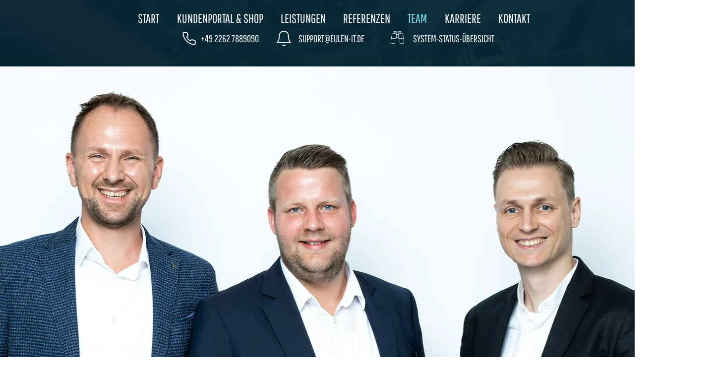

--- FILE ---
content_type: text/html; charset=UTF-8
request_url: https://www.eulen-it.de/%C3%BCber-uns
body_size: 158002
content:
<!DOCTYPE html>
<html lang="de">
<head>
  
  <!-- SEO Tags -->
  <title>ÜBER UNS | EULEN-IT GmbH</title>
  <meta name="description" content="für DATEV-User in Steuerkanzleien und Unternehmen! IT-Security, ASP, Cloud-Telefonie + Microsoft 365 und Managed Services!"/>
  <link rel="canonical" href="https://www.eulen-it.de/%C3%BCber-uns"/>
  <meta property="og:title" content="ÜBER UNS | EULEN-IT GmbH"/>
  <meta property="og:description" content="für DATEV-User in Steuerkanzleien und Unternehmen! IT-Security, ASP, Cloud-Telefonie + Microsoft 365 und Managed Services!"/>
  <meta property="og:image" content="https://static.wixstatic.com/media/e86e7b_ae41d320902945ab9187aca2fd06507f%7Emv2.jpg/v1/fit/w_2500,h_1330,al_c/e86e7b_ae41d320902945ab9187aca2fd06507f%7Emv2.jpg"/>
  <meta property="og:image:width" content="2500"/>
  <meta property="og:image:height" content="1330"/>
  <meta property="og:url" content="https://www.eulen-it.de/%C3%BCber-uns"/>
  <meta property="og:site_name" content="EULEN-IT GmbH"/>
  <meta property="og:type" content="website"/>
  <meta name="google-site-verification" content="AA9n3v0l7k6b4w0mZFFm8Bn_qIeKyKZRVAAAoj88OWQ"/>
  <meta name="fb_admins_meta_tag" content="eulenitgmbh"/>
  <meta name="facebook-domain-verification" content="inthd7o6gy4ge9x7vz1143im0geaay"/>
  <meta property="fb:admins" content="eulenitgmbh"/>
  <meta name="twitter:card" content="summary_large_image"/>
  <meta name="twitter:title" content="ÜBER UNS | EULEN-IT GmbH"/>
  <meta name="twitter:description" content="für DATEV-User in Steuerkanzleien und Unternehmen! IT-Security, ASP, Cloud-Telefonie + Microsoft 365 und Managed Services!"/>
  <meta name="twitter:image" content="https://static.wixstatic.com/media/e86e7b_ae41d320902945ab9187aca2fd06507f%7Emv2.jpg/v1/fit/w_2500,h_1330,al_c/e86e7b_ae41d320902945ab9187aca2fd06507f%7Emv2.jpg"/>

  
  <meta charset='utf-8'>
  <meta name="viewport" content="width=device-width, initial-scale=1" id="wixDesktopViewport" />
  <meta http-equiv="X-UA-Compatible" content="IE=edge">
  <meta name="generator" content="Wix.com Website Builder"/>

  <link rel="icon" sizes="192x192" href="https://static.wixstatic.com/media/e86e7b_77eeef4c4d1040bd80db195746ab4c2a%7Emv2.png/v1/fill/w_192%2Ch_192%2Clg_1%2Cusm_0.66_1.00_0.01/e86e7b_77eeef4c4d1040bd80db195746ab4c2a%7Emv2.png" type="image/png"/>
  <link rel="shortcut icon" href="https://static.wixstatic.com/media/e86e7b_77eeef4c4d1040bd80db195746ab4c2a%7Emv2.png/v1/fill/w_192%2Ch_192%2Clg_1%2Cusm_0.66_1.00_0.01/e86e7b_77eeef4c4d1040bd80db195746ab4c2a%7Emv2.png" type="image/png"/>
  <link rel="apple-touch-icon" href="https://static.wixstatic.com/media/e86e7b_77eeef4c4d1040bd80db195746ab4c2a%7Emv2.png/v1/fill/w_180%2Ch_180%2Clg_1%2Cusm_0.66_1.00_0.01/e86e7b_77eeef4c4d1040bd80db195746ab4c2a%7Emv2.png" type="image/png"/>

  <!-- Safari Pinned Tab Icon -->
  <!-- <link rel="mask-icon" href="https://static.wixstatic.com/media/e86e7b_77eeef4c4d1040bd80db195746ab4c2a%7Emv2.png/v1/fill/w_192%2Ch_192%2Clg_1%2Cusm_0.66_1.00_0.01/e86e7b_77eeef4c4d1040bd80db195746ab4c2a%7Emv2.png"> -->

  <!-- Original trials -->
  


  <!-- Segmenter Polyfill -->
  <script>
    if (!window.Intl || !window.Intl.Segmenter) {
      (function() {
        var script = document.createElement('script');
        script.src = 'https://static.parastorage.com/unpkg/@formatjs/intl-segmenter@11.7.10/polyfill.iife.js';
        document.head.appendChild(script);
      })();
    }
  </script>

  <!-- Legacy Polyfills -->
  <script nomodule="" src="https://static.parastorage.com/unpkg/core-js-bundle@3.2.1/minified.js"></script>
  <script nomodule="" src="https://static.parastorage.com/unpkg/focus-within-polyfill@5.0.9/dist/focus-within-polyfill.js"></script>

  <!-- Performance API Polyfills -->
  <script>
  (function () {
    var noop = function noop() {};
    if ("performance" in window === false) {
      window.performance = {};
    }
    window.performance.mark = performance.mark || noop;
    window.performance.measure = performance.measure || noop;
    if ("now" in window.performance === false) {
      var nowOffset = Date.now();
      if (performance.timing && performance.timing.navigationStart) {
        nowOffset = performance.timing.navigationStart;
      }
      window.performance.now = function now() {
        return Date.now() - nowOffset;
      };
    }
  })();
  </script>

  <!-- Globals Definitions -->
  <script>
    (function () {
      var now = Date.now()
      window.initialTimestamps = {
        initialTimestamp: now,
        initialRequestTimestamp: Math.round(performance.timeOrigin ? performance.timeOrigin : now - performance.now())
      }

      window.thunderboltTag = "libs-releases-GA-local"
      window.thunderboltVersion = "1.16780.0"
    })();
  </script>

  <!-- Essential Viewer Model -->
  <script type="application/json" id="wix-essential-viewer-model">{"fleetConfig":{"fleetName":"thunderbolt-seo-isolated-renderer","type":"GA","code":0},"mode":{"qa":false,"enableTestApi":false,"debug":false,"ssrIndicator":false,"ssrOnly":false,"siteAssetsFallback":"enable","versionIndicator":false},"componentsLibrariesTopology":[{"artifactId":"editor-elements","namespace":"wixui","url":"https:\/\/static.parastorage.com\/services\/editor-elements\/1.14852.0"},{"artifactId":"editor-elements","namespace":"dsgnsys","url":"https:\/\/static.parastorage.com\/services\/editor-elements\/1.14852.0"}],"siteFeaturesConfigs":{"sessionManager":{"isRunningInDifferentSiteContext":false}},"language":{"userLanguage":"de"},"siteAssets":{"clientTopology":{"mediaRootUrl":"https:\/\/static.wixstatic.com","staticMediaUrl":"https:\/\/static.wixstatic.com\/media","moduleRepoUrl":"https:\/\/static.parastorage.com\/unpkg","fileRepoUrl":"https:\/\/static.parastorage.com\/services","viewerAppsUrl":"https:\/\/viewer-apps.parastorage.com","viewerAssetsUrl":"https:\/\/viewer-assets.parastorage.com","siteAssetsUrl":"https:\/\/siteassets.parastorage.com","pageJsonServerUrls":["https:\/\/pages.parastorage.com","https:\/\/staticorigin.wixstatic.com","https:\/\/www.eulen-it.de","https:\/\/fallback.wix.com\/wix-html-editor-pages-webapp\/page"],"pathOfTBModulesInFileRepoForFallback":"wix-thunderbolt\/dist\/"}},"siteFeatures":["accessibility","appMonitoring","assetsLoader","businessLogger","captcha","clickHandlerRegistrar","commonConfig","componentsLoader","componentsRegistry","consentPolicy","cyclicTabbing","domSelectors","dynamicPages","environmentWixCodeSdk","environment","lightbox","locationWixCodeSdk","mpaNavigation","navigationManager","navigationPhases","ooi","pages","panorama","protectedPages","renderer","reporter","routerFetch","router","scrollRestoration","seoWixCodeSdk","seo","sessionManager","siteMembersWixCodeSdk","siteMembers","siteScrollBlocker","siteWixCodeSdk","speculationRules","ssrCache","stores","structureApi","thunderboltInitializer","tpaCommons","translations","usedPlatformApis","warmupData","windowMessageRegistrar","windowWixCodeSdk","wixCustomElementComponent","wixEmbedsApi","componentsReact","platform"],"site":{"externalBaseUrl":"https:\/\/www.eulen-it.de","isSEO":true},"media":{"staticMediaUrl":"https:\/\/static.wixstatic.com\/media","mediaRootUrl":"https:\/\/static.wixstatic.com\/","staticVideoUrl":"https:\/\/video.wixstatic.com\/"},"requestUrl":"https:\/\/www.eulen-it.de\/%C3%BCber-uns","rollout":{"siteAssetsVersionsRollout":false,"isDACRollout":0,"isTBRollout":false},"commonConfig":{"brand":"wix","host":"VIEWER","bsi":"","consentPolicy":{},"consentPolicyHeader":{},"siteRevision":"1440","renderingFlow":"NONE","language":"de","locale":"de-de"},"interactionSampleRatio":0.01,"dynamicModelUrl":"https:\/\/www.eulen-it.de\/_api\/v2\/dynamicmodel","accessTokensUrl":"https:\/\/www.eulen-it.de\/_api\/v1\/access-tokens","isExcludedFromSecurityExperiments":false,"experiments":{"specs.thunderbolt.hardenFetchAndXHR":true,"specs.thunderbolt.securityExperiments":true}}</script>
  <script>window.viewerModel = JSON.parse(document.getElementById('wix-essential-viewer-model').textContent)</script>

  <script>
    window.commonConfig = viewerModel.commonConfig
  </script>

  
  <!-- BEGIN handleAccessTokens bundle -->

  <script data-url="https://static.parastorage.com/services/wix-thunderbolt/dist/handleAccessTokens.inline.4f2f9a53.bundle.min.js">(()=>{"use strict";function e(e){let{context:o,property:r,value:n,enumerable:i=!0}=e,c=e.get,l=e.set;if(!r||void 0===n&&!c&&!l)return new Error("property and value are required");let a=o||globalThis,s=a?.[r],u={};if(void 0!==n)u.value=n;else{if(c){let e=t(c);e&&(u.get=e)}if(l){let e=t(l);e&&(u.set=e)}}let p={...u,enumerable:i||!1,configurable:!1};void 0!==n&&(p.writable=!1);try{Object.defineProperty(a,r,p)}catch(e){return e instanceof TypeError?s:e}return s}function t(e,t){return"function"==typeof e?e:!0===e?.async&&"function"==typeof e.func?t?async function(t){return e.func(t)}:async function(){return e.func()}:"function"==typeof e?.func?e.func:void 0}try{e({property:"strictDefine",value:e})}catch{}try{e({property:"defineStrictObject",value:r})}catch{}try{e({property:"defineStrictMethod",value:n})}catch{}var o=["toString","toLocaleString","valueOf","constructor","prototype"];function r(t){let{context:n,property:c,propertiesToExclude:l=[],skipPrototype:a=!1,hardenPrototypePropertiesToExclude:s=[]}=t;if(!c)return new Error("property is required");let u=(n||globalThis)[c],p={},f=i(n,c);u&&("object"==typeof u||"function"==typeof u)&&Reflect.ownKeys(u).forEach(t=>{if(!l.includes(t)&&!o.includes(t)){let o=i(u,t);if(o&&(o.writable||o.configurable)){let{value:r,get:n,set:i,enumerable:c=!1}=o,l={};void 0!==r?l.value=r:n?l.get=n:i&&(l.set=i);try{let o=e({context:u,property:t,...l,enumerable:c});p[t]=o}catch(e){if(!(e instanceof TypeError))throw e;try{p[t]=o.value||o.get||o.set}catch{}}}}});let d={originalObject:u,originalProperties:p};if(!a&&void 0!==u?.prototype){let e=r({context:u,property:"prototype",propertiesToExclude:s,skipPrototype:!0});e instanceof Error||(d.originalPrototype=e?.originalObject,d.originalPrototypeProperties=e?.originalProperties)}return e({context:n,property:c,value:u,enumerable:f?.enumerable}),d}function n(t,o){let r=(o||globalThis)[t],n=i(o||globalThis,t);return r&&n&&(n.writable||n.configurable)?(Object.freeze(r),e({context:globalThis,property:t,value:r})):r}function i(e,t){if(e&&t)try{return Reflect.getOwnPropertyDescriptor(e,t)}catch{return}}function c(e){if("string"!=typeof e)return e;try{return decodeURIComponent(e).toLowerCase().trim()}catch{return e.toLowerCase().trim()}}function l(e,t){let o="";if("string"==typeof e)o=e.split("=")[0]?.trim()||"";else{if(!e||"string"!=typeof e.name)return!1;o=e.name}return t.has(c(o)||"")}function a(e,t){let o;return o="string"==typeof e?e.split(";").map(e=>e.trim()).filter(e=>e.length>0):e||[],o.filter(e=>!l(e,t))}var s=null;function u(){return null===s&&(s=typeof Document>"u"?void 0:Object.getOwnPropertyDescriptor(Document.prototype,"cookie")),s}function p(t,o){if(!globalThis?.cookieStore)return;let r=globalThis.cookieStore.get.bind(globalThis.cookieStore),n=globalThis.cookieStore.getAll.bind(globalThis.cookieStore),i=globalThis.cookieStore.set.bind(globalThis.cookieStore),c=globalThis.cookieStore.delete.bind(globalThis.cookieStore);return e({context:globalThis.CookieStore.prototype,property:"get",value:async function(e){return l(("string"==typeof e?e:e.name)||"",t)?null:r.call(this,e)},enumerable:!0}),e({context:globalThis.CookieStore.prototype,property:"getAll",value:async function(){return a(await n.apply(this,Array.from(arguments)),t)},enumerable:!0}),e({context:globalThis.CookieStore.prototype,property:"set",value:async function(){let e=Array.from(arguments);if(!l(1===e.length?e[0].name:e[0],t))return i.apply(this,e);o&&console.warn(o)},enumerable:!0}),e({context:globalThis.CookieStore.prototype,property:"delete",value:async function(){let e=Array.from(arguments);if(!l(1===e.length?e[0].name:e[0],t))return c.apply(this,e)},enumerable:!0}),e({context:globalThis.cookieStore,property:"prototype",value:globalThis.CookieStore.prototype,enumerable:!1}),e({context:globalThis,property:"cookieStore",value:globalThis.cookieStore,enumerable:!0}),{get:r,getAll:n,set:i,delete:c}}var f=["TextEncoder","TextDecoder","XMLHttpRequestEventTarget","EventTarget","URL","JSON","Reflect","Object","Array","Map","Set","WeakMap","WeakSet","Promise","Symbol","Error"],d=["addEventListener","removeEventListener","dispatchEvent","encodeURI","encodeURIComponent","decodeURI","decodeURIComponent"];const y=(e,t)=>{try{const o=t?t.get.call(document):document.cookie;return o.split(";").map(e=>e.trim()).filter(t=>t?.startsWith(e))[0]?.split("=")[1]}catch(e){return""}},g=(e="",t="",o="/")=>`${e}=; ${t?`domain=${t};`:""} max-age=0; path=${o}; expires=Thu, 01 Jan 1970 00:00:01 GMT`;function m(){(function(){if("undefined"!=typeof window){const e=performance.getEntriesByType("navigation")[0];return"back_forward"===(e?.type||"")}return!1})()&&function(){const{counter:e}=function(){const e=b("getItem");if(e){const[t,o]=e.split("-"),r=o?parseInt(o,10):0;if(r>=3){const e=t?Number(t):0;if(Date.now()-e>6e4)return{counter:0}}return{counter:r}}return{counter:0}}();e<3?(!function(e=1){b("setItem",`${Date.now()}-${e}`)}(e+1),window.location.reload()):console.error("ATS: Max reload attempts reached")}()}function b(e,t){try{return sessionStorage[e]("reload",t||"")}catch(e){console.error("ATS: Error calling sessionStorage:",e)}}const h="client-session-bind",v="sec-fetch-unsupported",{experiments:w}=window.viewerModel,T=[h,"client-binding",v,"svSession","smSession","server-session-bind","wixSession2","wixSession3"].map(e=>e.toLowerCase()),{cookie:S}=function(t,o){let r=new Set(t);return e({context:document,property:"cookie",set:{func:e=>function(e,t,o,r){let n=u(),i=c(t.split(";")[0]||"")||"";[...o].every(e=>!i.startsWith(e.toLowerCase()))&&n?.set?n.set.call(e,t):r&&console.warn(r)}(document,e,r,o)},get:{func:()=>function(e,t){let o=u();if(!o?.get)throw new Error("Cookie descriptor or getter not available");return a(o.get.call(e),t).join("; ")}(document,r)},enumerable:!0}),{cookieStore:p(r,o),cookie:u()}}(T),k="tbReady",x="security_overrideGlobals",{experiments:E,siteFeaturesConfigs:C,accessTokensUrl:P}=window.viewerModel,R=P,M={},O=(()=>{const e=y(h,S);if(w["specs.thunderbolt.browserCacheReload"]){y(v,S)||e?b("removeItem"):m()}return(()=>{const e=g(h),t=g(h,location.hostname);S.set.call(document,e),S.set.call(document,t)})(),e})();O&&(M["client-binding"]=O);const D=fetch;addEventListener(k,function e(t){const{logger:o}=t.detail;try{window.tb.init({fetch:D,fetchHeaders:M})}catch(e){const t=new Error("TB003");o.meter(`${x}_${t.message}`,{paramsOverrides:{errorType:x,eventString:t.message}}),window?.viewerModel?.mode.debug&&console.error(e)}finally{removeEventListener(k,e)}}),E["specs.thunderbolt.hardenFetchAndXHR"]||(window.fetchDynamicModel=()=>C.sessionManager.isRunningInDifferentSiteContext?Promise.resolve({}):fetch(R,{credentials:"same-origin",headers:M}).then(function(e){if(!e.ok)throw new Error(`[${e.status}]${e.statusText}`);return e.json()}),window.dynamicModelPromise=window.fetchDynamicModel())})();
//# sourceMappingURL=https://static.parastorage.com/services/wix-thunderbolt/dist/handleAccessTokens.inline.4f2f9a53.bundle.min.js.map</script>

<!-- END handleAccessTokens bundle -->

<!-- BEGIN overrideGlobals bundle -->

<script data-url="https://static.parastorage.com/services/wix-thunderbolt/dist/overrideGlobals.inline.ec13bfcf.bundle.min.js">(()=>{"use strict";function e(e){let{context:r,property:o,value:n,enumerable:i=!0}=e,c=e.get,a=e.set;if(!o||void 0===n&&!c&&!a)return new Error("property and value are required");let l=r||globalThis,u=l?.[o],s={};if(void 0!==n)s.value=n;else{if(c){let e=t(c);e&&(s.get=e)}if(a){let e=t(a);e&&(s.set=e)}}let p={...s,enumerable:i||!1,configurable:!1};void 0!==n&&(p.writable=!1);try{Object.defineProperty(l,o,p)}catch(e){return e instanceof TypeError?u:e}return u}function t(e,t){return"function"==typeof e?e:!0===e?.async&&"function"==typeof e.func?t?async function(t){return e.func(t)}:async function(){return e.func()}:"function"==typeof e?.func?e.func:void 0}try{e({property:"strictDefine",value:e})}catch{}try{e({property:"defineStrictObject",value:o})}catch{}try{e({property:"defineStrictMethod",value:n})}catch{}var r=["toString","toLocaleString","valueOf","constructor","prototype"];function o(t){let{context:n,property:c,propertiesToExclude:a=[],skipPrototype:l=!1,hardenPrototypePropertiesToExclude:u=[]}=t;if(!c)return new Error("property is required");let s=(n||globalThis)[c],p={},f=i(n,c);s&&("object"==typeof s||"function"==typeof s)&&Reflect.ownKeys(s).forEach(t=>{if(!a.includes(t)&&!r.includes(t)){let r=i(s,t);if(r&&(r.writable||r.configurable)){let{value:o,get:n,set:i,enumerable:c=!1}=r,a={};void 0!==o?a.value=o:n?a.get=n:i&&(a.set=i);try{let r=e({context:s,property:t,...a,enumerable:c});p[t]=r}catch(e){if(!(e instanceof TypeError))throw e;try{p[t]=r.value||r.get||r.set}catch{}}}}});let d={originalObject:s,originalProperties:p};if(!l&&void 0!==s?.prototype){let e=o({context:s,property:"prototype",propertiesToExclude:u,skipPrototype:!0});e instanceof Error||(d.originalPrototype=e?.originalObject,d.originalPrototypeProperties=e?.originalProperties)}return e({context:n,property:c,value:s,enumerable:f?.enumerable}),d}function n(t,r){let o=(r||globalThis)[t],n=i(r||globalThis,t);return o&&n&&(n.writable||n.configurable)?(Object.freeze(o),e({context:globalThis,property:t,value:o})):o}function i(e,t){if(e&&t)try{return Reflect.getOwnPropertyDescriptor(e,t)}catch{return}}function c(e){if("string"!=typeof e)return e;try{return decodeURIComponent(e).toLowerCase().trim()}catch{return e.toLowerCase().trim()}}function a(e,t){return e instanceof Headers?e.forEach((r,o)=>{l(o,t)||e.delete(o)}):Object.keys(e).forEach(r=>{l(r,t)||delete e[r]}),e}function l(e,t){return!t.has(c(e)||"")}function u(e,t){let r=!0,o=function(e){let t,r;if(globalThis.Request&&e instanceof Request)t=e.url;else{if("function"!=typeof e?.toString)throw new Error("Unsupported type for url");t=e.toString()}try{return new URL(t).pathname}catch{return r=t.replace(/#.+/gi,"").split("?").shift(),r.startsWith("/")?r:`/${r}`}}(e),n=c(o);return n&&t.some(e=>n.includes(e))&&(r=!1),r}function s(t,r,o){let n=fetch,i=XMLHttpRequest,c=new Set(r);function s(){let e=new i,r=e.open,n=e.setRequestHeader;return e.open=function(){let n=Array.from(arguments),i=n[1];if(n.length<2||u(i,t))return r.apply(e,n);throw new Error(o||`Request not allowed for path ${i}`)},e.setRequestHeader=function(t,r){l(decodeURIComponent(t),c)&&n.call(e,t,r)},e}return e({property:"fetch",value:function(){let e=function(e,t){return globalThis.Request&&e[0]instanceof Request&&e[0]?.headers?a(e[0].headers,t):e[1]?.headers&&a(e[1].headers,t),e}(arguments,c);return u(arguments[0],t)?n.apply(globalThis,Array.from(e)):new Promise((e,t)=>{t(new Error(o||`Request not allowed for path ${arguments[0]}`))})},enumerable:!0}),e({property:"XMLHttpRequest",value:s,enumerable:!0}),Object.keys(i).forEach(e=>{s[e]=i[e]}),{fetch:n,XMLHttpRequest:i}}var p=["TextEncoder","TextDecoder","XMLHttpRequestEventTarget","EventTarget","URL","JSON","Reflect","Object","Array","Map","Set","WeakMap","WeakSet","Promise","Symbol","Error"],f=["addEventListener","removeEventListener","dispatchEvent","encodeURI","encodeURIComponent","decodeURI","decodeURIComponent"];const d=function(){let t=globalThis.open,r=document.open;function o(e,r,o){let n="string"!=typeof e,i=t.call(window,e,r,o);return n||e&&function(e){return e.startsWith("//")&&/(?:[a-z0-9](?:[a-z0-9-]{0,61}[a-z0-9])?\.)+[a-z0-9][a-z0-9-]{0,61}[a-z0-9]/g.test(`${location.protocol}:${e}`)&&(e=`${location.protocol}${e}`),!e.startsWith("http")||new URL(e).hostname===location.hostname}(e)?{}:i}return e({property:"open",value:o,context:globalThis,enumerable:!0}),e({property:"open",value:function(e,t,n){return e?o(e,t,n):r.call(document,e||"",t||"",n||"")},context:document,enumerable:!0}),{open:t,documentOpen:r}},y=function(){let t=document.createElement,r=Element.prototype.setAttribute,o=Element.prototype.setAttributeNS;return e({property:"createElement",context:document,value:function(n,i){let a=t.call(document,n,i);if("iframe"===c(n)){e({property:"srcdoc",context:a,get:()=>"",set:()=>{console.warn("`srcdoc` is not allowed in iframe elements.")}});let t=function(e,t){"srcdoc"!==e.toLowerCase()?r.call(a,e,t):console.warn("`srcdoc` attribute is not allowed to be set.")},n=function(e,t,r){"srcdoc"!==t.toLowerCase()?o.call(a,e,t,r):console.warn("`srcdoc` attribute is not allowed to be set.")};a.setAttribute=t,a.setAttributeNS=n}return a},enumerable:!0}),{createElement:t,setAttribute:r,setAttributeNS:o}},m=["client-binding"],b=["/_api/v1/access-tokens","/_api/v2/dynamicmodel","/_api/one-app-session-web/v3/businesses"],h=function(){let t=setTimeout,r=setInterval;return o("setTimeout",0,globalThis),o("setInterval",0,globalThis),{setTimeout:t,setInterval:r};function o(t,r,o){let n=o||globalThis,i=n[t];if(!i||"function"!=typeof i)throw new Error(`Function ${t} not found or is not a function`);e({property:t,value:function(){let e=Array.from(arguments);if("string"!=typeof e[r])return i.apply(n,e);console.warn(`Calling ${t} with a String Argument at index ${r} is not allowed`)},context:o,enumerable:!0})}},v=function(){if(navigator&&"serviceWorker"in navigator){let t=navigator.serviceWorker.register;return e({context:navigator.serviceWorker,property:"register",value:function(){console.log("Service worker registration is not allowed")},enumerable:!0}),{register:t}}return{}};performance.mark("overrideGlobals started");const{isExcludedFromSecurityExperiments:g,experiments:w}=window.viewerModel,E=!g&&w["specs.thunderbolt.securityExperiments"];try{d(),E&&y(),w["specs.thunderbolt.hardenFetchAndXHR"]&&E&&s(b,m),v(),(e=>{let t=[],r=[];r=r.concat(["TextEncoder","TextDecoder"]),e&&(r=r.concat(["XMLHttpRequestEventTarget","EventTarget"])),r=r.concat(["URL","JSON"]),e&&(t=t.concat(["addEventListener","removeEventListener"])),t=t.concat(["encodeURI","encodeURIComponent","decodeURI","decodeURIComponent"]),r=r.concat(["String","Number"]),e&&r.push("Object"),r=r.concat(["Reflect"]),t.forEach(e=>{n(e),["addEventListener","removeEventListener"].includes(e)&&n(e,document)}),r.forEach(e=>{o({property:e})})})(E),E&&h()}catch(e){window?.viewerModel?.mode.debug&&console.error(e);const t=new Error("TB006");window.fedops?.reportError(t,"security_overrideGlobals"),window.Sentry?window.Sentry.captureException(t):globalThis.defineStrictProperty("sentryBuffer",[t],window,!1)}performance.mark("overrideGlobals ended")})();
//# sourceMappingURL=https://static.parastorage.com/services/wix-thunderbolt/dist/overrideGlobals.inline.ec13bfcf.bundle.min.js.map</script>

<!-- END overrideGlobals bundle -->


  
  <script>
    window.commonConfig = viewerModel.commonConfig

	
  </script>

  <!-- Initial CSS -->
  <style data-url="https://static.parastorage.com/services/wix-thunderbolt/dist/main.347af09f.min.css">@keyframes slide-horizontal-new{0%{transform:translateX(100%)}}@keyframes slide-horizontal-old{80%{opacity:1}to{opacity:0;transform:translateX(-100%)}}@keyframes slide-vertical-new{0%{transform:translateY(-100%)}}@keyframes slide-vertical-old{80%{opacity:1}to{opacity:0;transform:translateY(100%)}}@keyframes out-in-new{0%{opacity:0}}@keyframes out-in-old{to{opacity:0}}:root:active-view-transition{view-transition-name:none}::view-transition{pointer-events:none}:root:active-view-transition::view-transition-new(page-group),:root:active-view-transition::view-transition-old(page-group){animation-duration:.6s;cursor:wait;pointer-events:all}:root:active-view-transition-type(SlideHorizontal)::view-transition-old(page-group){animation:slide-horizontal-old .6s cubic-bezier(.83,0,.17,1) forwards;mix-blend-mode:normal}:root:active-view-transition-type(SlideHorizontal)::view-transition-new(page-group){animation:slide-horizontal-new .6s cubic-bezier(.83,0,.17,1) backwards;mix-blend-mode:normal}:root:active-view-transition-type(SlideVertical)::view-transition-old(page-group){animation:slide-vertical-old .6s cubic-bezier(.83,0,.17,1) forwards;mix-blend-mode:normal}:root:active-view-transition-type(SlideVertical)::view-transition-new(page-group){animation:slide-vertical-new .6s cubic-bezier(.83,0,.17,1) backwards;mix-blend-mode:normal}:root:active-view-transition-type(OutIn)::view-transition-old(page-group){animation:out-in-old .35s cubic-bezier(.22,1,.36,1) forwards}:root:active-view-transition-type(OutIn)::view-transition-new(page-group){animation:out-in-new .35s cubic-bezier(.64,0,.78,0) .35s backwards}@media(prefers-reduced-motion:reduce){::view-transition-group(*),::view-transition-new(*),::view-transition-old(*){animation:none!important}}body,html{background:transparent;border:0;margin:0;outline:0;padding:0;vertical-align:baseline}body{--scrollbar-width:0px;font-family:Arial,Helvetica,sans-serif;font-size:10px}body,html{height:100%}body{overflow-x:auto;overflow-y:scroll}body:not(.responsive) #site-root{min-width:var(--site-width);width:100%}body:not([data-js-loaded]) [data-hide-prejs]{visibility:hidden}interact-element{display:contents}#SITE_CONTAINER{position:relative}:root{--one-unit:1vw;--section-max-width:9999px;--spx-stopper-max:9999px;--spx-stopper-min:0px;--browser-zoom:1}@supports(-webkit-appearance:none) and (stroke-color:transparent){:root{--safari-sticky-fix:opacity;--experimental-safari-sticky-fix:translateZ(0)}}@supports(container-type:inline-size){:root{--one-unit:1cqw}}[id^=oldHoverBox-]{mix-blend-mode:plus-lighter;transition:opacity .5s ease,visibility .5s ease}[data-mesh-id$=inlineContent-gridContainer]:has(>[id^=oldHoverBox-]){isolation:isolate}</style>
<style data-url="https://static.parastorage.com/services/wix-thunderbolt/dist/main.renderer.9cb0985f.min.css">a,abbr,acronym,address,applet,b,big,blockquote,button,caption,center,cite,code,dd,del,dfn,div,dl,dt,em,fieldset,font,footer,form,h1,h2,h3,h4,h5,h6,header,i,iframe,img,ins,kbd,label,legend,li,nav,object,ol,p,pre,q,s,samp,section,small,span,strike,strong,sub,sup,table,tbody,td,tfoot,th,thead,title,tr,tt,u,ul,var{background:transparent;border:0;margin:0;outline:0;padding:0;vertical-align:baseline}input,select,textarea{box-sizing:border-box;font-family:Helvetica,Arial,sans-serif}ol,ul{list-style:none}blockquote,q{quotes:none}ins{text-decoration:none}del{text-decoration:line-through}table{border-collapse:collapse;border-spacing:0}a{cursor:pointer;text-decoration:none}.testStyles{overflow-y:hidden}.reset-button{-webkit-appearance:none;background:none;border:0;color:inherit;font:inherit;line-height:normal;outline:0;overflow:visible;padding:0;-webkit-user-select:none;-moz-user-select:none;-ms-user-select:none}:focus{outline:none}body.device-mobile-optimized:not(.disable-site-overflow){overflow-x:hidden;overflow-y:scroll}body.device-mobile-optimized:not(.responsive) #SITE_CONTAINER{margin-left:auto;margin-right:auto;overflow-x:visible;position:relative;width:320px}body.device-mobile-optimized:not(.responsive):not(.blockSiteScrolling) #SITE_CONTAINER{margin-top:0}body.device-mobile-optimized>*{max-width:100%!important}body.device-mobile-optimized #site-root{overflow-x:hidden;overflow-y:hidden}@supports(overflow:clip){body.device-mobile-optimized #site-root{overflow-x:clip;overflow-y:clip}}body.device-mobile-non-optimized #SITE_CONTAINER #site-root{overflow-x:clip;overflow-y:clip}body.device-mobile-non-optimized.fullScreenMode{background-color:#5f6360}body.device-mobile-non-optimized.fullScreenMode #MOBILE_ACTIONS_MENU,body.device-mobile-non-optimized.fullScreenMode #SITE_BACKGROUND,body.device-mobile-non-optimized.fullScreenMode #site-root,body.fullScreenMode #WIX_ADS{visibility:hidden}body.fullScreenMode{overflow-x:hidden!important;overflow-y:hidden!important}body.fullScreenMode.device-mobile-optimized #TINY_MENU{opacity:0;pointer-events:none}body.fullScreenMode-scrollable.device-mobile-optimized{overflow-x:hidden!important;overflow-y:auto!important}body.fullScreenMode-scrollable.device-mobile-optimized #masterPage,body.fullScreenMode-scrollable.device-mobile-optimized #site-root{overflow-x:hidden!important;overflow-y:hidden!important}body.fullScreenMode-scrollable.device-mobile-optimized #SITE_BACKGROUND,body.fullScreenMode-scrollable.device-mobile-optimized #masterPage{height:auto!important}body.fullScreenMode-scrollable.device-mobile-optimized #masterPage.mesh-layout{height:0!important}body.blockSiteScrolling,body.siteScrollingBlocked{position:fixed;width:100%}body.blockSiteScrolling #SITE_CONTAINER{margin-top:calc(var(--blocked-site-scroll-margin-top)*-1)}#site-root{margin:0 auto;min-height:100%;position:relative;top:var(--wix-ads-height)}#site-root img:not([src]){visibility:hidden}#site-root svg img:not([src]){visibility:visible}.auto-generated-link{color:inherit}#SCROLL_TO_BOTTOM,#SCROLL_TO_TOP{height:0}.has-click-trigger{cursor:pointer}.fullScreenOverlay{bottom:0;display:flex;justify-content:center;left:0;overflow-y:hidden;position:fixed;right:0;top:-60px;z-index:1005}.fullScreenOverlay>.fullScreenOverlayContent{bottom:0;left:0;margin:0 auto;overflow:hidden;position:absolute;right:0;top:60px;transform:translateZ(0)}[data-mesh-id$=centeredContent],[data-mesh-id$=form],[data-mesh-id$=inlineContent]{pointer-events:none;position:relative}[data-mesh-id$=-gridWrapper],[data-mesh-id$=-rotated-wrapper]{pointer-events:none}[data-mesh-id$=-gridContainer]>*,[data-mesh-id$=-rotated-wrapper]>*,[data-mesh-id$=inlineContent]>:not([data-mesh-id$=-gridContainer]){pointer-events:auto}.device-mobile-optimized #masterPage.mesh-layout #SOSP_CONTAINER_CUSTOM_ID{grid-area:2/1/3/2;-ms-grid-row:2;position:relative}#masterPage.mesh-layout{-ms-grid-rows:max-content max-content min-content max-content;-ms-grid-columns:100%;align-items:start;display:-ms-grid;display:grid;grid-template-columns:100%;grid-template-rows:max-content max-content min-content max-content;justify-content:stretch}#masterPage.mesh-layout #PAGES_CONTAINER,#masterPage.mesh-layout #SITE_FOOTER-placeholder,#masterPage.mesh-layout #SITE_FOOTER_WRAPPER,#masterPage.mesh-layout #SITE_HEADER-placeholder,#masterPage.mesh-layout #SITE_HEADER_WRAPPER,#masterPage.mesh-layout #SOSP_CONTAINER_CUSTOM_ID[data-state~=mobileView],#masterPage.mesh-layout #soapAfterPagesContainer,#masterPage.mesh-layout #soapBeforePagesContainer{-ms-grid-row-align:start;-ms-grid-column-align:start;-ms-grid-column:1}#masterPage.mesh-layout #SITE_HEADER-placeholder,#masterPage.mesh-layout #SITE_HEADER_WRAPPER{grid-area:1/1/2/2;-ms-grid-row:1}#masterPage.mesh-layout #PAGES_CONTAINER,#masterPage.mesh-layout #soapAfterPagesContainer,#masterPage.mesh-layout #soapBeforePagesContainer{grid-area:3/1/4/2;-ms-grid-row:3}#masterPage.mesh-layout #soapAfterPagesContainer,#masterPage.mesh-layout #soapBeforePagesContainer{width:100%}#masterPage.mesh-layout #PAGES_CONTAINER{align-self:stretch}#masterPage.mesh-layout main#PAGES_CONTAINER{display:block}#masterPage.mesh-layout #SITE_FOOTER-placeholder,#masterPage.mesh-layout #SITE_FOOTER_WRAPPER{grid-area:4/1/5/2;-ms-grid-row:4}#masterPage.mesh-layout #SITE_PAGES,#masterPage.mesh-layout [data-mesh-id=PAGES_CONTAINERcenteredContent],#masterPage.mesh-layout [data-mesh-id=PAGES_CONTAINERinlineContent]{height:100%}#masterPage.mesh-layout.desktop>*{width:100%}#masterPage.mesh-layout #PAGES_CONTAINER,#masterPage.mesh-layout #SITE_FOOTER,#masterPage.mesh-layout #SITE_FOOTER_WRAPPER,#masterPage.mesh-layout #SITE_HEADER,#masterPage.mesh-layout #SITE_HEADER_WRAPPER,#masterPage.mesh-layout #SITE_PAGES,#masterPage.mesh-layout #masterPageinlineContent{position:relative}#masterPage.mesh-layout #SITE_HEADER{grid-area:1/1/2/2}#masterPage.mesh-layout #SITE_FOOTER{grid-area:4/1/5/2}#masterPage.mesh-layout.overflow-x-clip #SITE_FOOTER,#masterPage.mesh-layout.overflow-x-clip #SITE_HEADER{overflow-x:clip}[data-z-counter]{z-index:0}[data-z-counter="0"]{z-index:auto}.wixSiteProperties{-webkit-font-smoothing:antialiased;-moz-osx-font-smoothing:grayscale}:root{--wst-button-color-fill-primary:rgb(var(--color_48));--wst-button-color-border-primary:rgb(var(--color_49));--wst-button-color-text-primary:rgb(var(--color_50));--wst-button-color-fill-primary-hover:rgb(var(--color_51));--wst-button-color-border-primary-hover:rgb(var(--color_52));--wst-button-color-text-primary-hover:rgb(var(--color_53));--wst-button-color-fill-primary-disabled:rgb(var(--color_54));--wst-button-color-border-primary-disabled:rgb(var(--color_55));--wst-button-color-text-primary-disabled:rgb(var(--color_56));--wst-button-color-fill-secondary:rgb(var(--color_57));--wst-button-color-border-secondary:rgb(var(--color_58));--wst-button-color-text-secondary:rgb(var(--color_59));--wst-button-color-fill-secondary-hover:rgb(var(--color_60));--wst-button-color-border-secondary-hover:rgb(var(--color_61));--wst-button-color-text-secondary-hover:rgb(var(--color_62));--wst-button-color-fill-secondary-disabled:rgb(var(--color_63));--wst-button-color-border-secondary-disabled:rgb(var(--color_64));--wst-button-color-text-secondary-disabled:rgb(var(--color_65));--wst-color-fill-base-1:rgb(var(--color_36));--wst-color-fill-base-2:rgb(var(--color_37));--wst-color-fill-base-shade-1:rgb(var(--color_38));--wst-color-fill-base-shade-2:rgb(var(--color_39));--wst-color-fill-base-shade-3:rgb(var(--color_40));--wst-color-fill-accent-1:rgb(var(--color_41));--wst-color-fill-accent-2:rgb(var(--color_42));--wst-color-fill-accent-3:rgb(var(--color_43));--wst-color-fill-accent-4:rgb(var(--color_44));--wst-color-fill-background-primary:rgb(var(--color_11));--wst-color-fill-background-secondary:rgb(var(--color_12));--wst-color-text-primary:rgb(var(--color_15));--wst-color-text-secondary:rgb(var(--color_14));--wst-color-action:rgb(var(--color_18));--wst-color-disabled:rgb(var(--color_39));--wst-color-title:rgb(var(--color_45));--wst-color-subtitle:rgb(var(--color_46));--wst-color-line:rgb(var(--color_47));--wst-font-style-h2:var(--font_2);--wst-font-style-h3:var(--font_3);--wst-font-style-h4:var(--font_4);--wst-font-style-h5:var(--font_5);--wst-font-style-h6:var(--font_6);--wst-font-style-body-large:var(--font_7);--wst-font-style-body-medium:var(--font_8);--wst-font-style-body-small:var(--font_9);--wst-font-style-body-x-small:var(--font_10);--wst-color-custom-1:rgb(var(--color_13));--wst-color-custom-2:rgb(var(--color_16));--wst-color-custom-3:rgb(var(--color_17));--wst-color-custom-4:rgb(var(--color_19));--wst-color-custom-5:rgb(var(--color_20));--wst-color-custom-6:rgb(var(--color_21));--wst-color-custom-7:rgb(var(--color_22));--wst-color-custom-8:rgb(var(--color_23));--wst-color-custom-9:rgb(var(--color_24));--wst-color-custom-10:rgb(var(--color_25));--wst-color-custom-11:rgb(var(--color_26));--wst-color-custom-12:rgb(var(--color_27));--wst-color-custom-13:rgb(var(--color_28));--wst-color-custom-14:rgb(var(--color_29));--wst-color-custom-15:rgb(var(--color_30));--wst-color-custom-16:rgb(var(--color_31));--wst-color-custom-17:rgb(var(--color_32));--wst-color-custom-18:rgb(var(--color_33));--wst-color-custom-19:rgb(var(--color_34));--wst-color-custom-20:rgb(var(--color_35))}.wix-presets-wrapper{display:contents}</style>

  <meta name="format-detection" content="telephone=no">
  <meta name="skype_toolbar" content="skype_toolbar_parser_compatible">
  
  

  

  

  <!-- head performance data start -->
  
  <!-- head performance data end -->
  

    


    
<style data-href="https://static.parastorage.com/services/editor-elements-library/dist/thunderbolt/rb_wixui.thunderbolt_bootstrap-responsive.5018a9e9.min.css">._pfxlW{clip-path:inset(50%);height:24px;position:absolute;width:24px}._pfxlW:active,._pfxlW:focus{clip-path:unset;right:0;top:50%;transform:translateY(-50%)}._pfxlW.RG3k61{transform:translateY(-50%) rotate(180deg)}.r4OX7l,.xTjc1A{box-sizing:border-box;height:100%;overflow:visible;position:relative;width:auto}.r4OX7l[data-state~=header] a,.r4OX7l[data-state~=header] div,[data-state~=header].xTjc1A a,[data-state~=header].xTjc1A div{cursor:default!important}.r4OX7l .UiHgGh,.xTjc1A .UiHgGh{display:inline-block;height:100%;width:100%}.xTjc1A{--display:inline-block;cursor:pointer;display:var(--display);font:var(--fnt,var(--font_1))}.xTjc1A .yRj2ms{padding:0 var(--pad,5px)}.xTjc1A .JS76Uv{color:rgb(var(--txt,var(--color_15,color_15)));display:inline-block;padding:0 10px;transition:var(--trans,color .4s ease 0s)}.xTjc1A[data-state~=drop]{display:block;width:100%}.xTjc1A[data-state~=drop] .JS76Uv{padding:0 .5em}.xTjc1A[data-state~=link]:hover .JS76Uv,.xTjc1A[data-state~=over] .JS76Uv{color:rgb(var(--txth,var(--color_14,color_14)));transition:var(--trans,color .4s ease 0s)}.xTjc1A[data-state~=selected] .JS76Uv{color:rgb(var(--txts,var(--color_14,color_14)));transition:var(--trans,color .4s ease 0s)}.NHM1d1{overflow-x:hidden}.NHM1d1 .R_TAzU{display:flex;flex-direction:column;height:100%;width:100%}.NHM1d1 .R_TAzU .aOF1ks{flex:1}.NHM1d1 .R_TAzU .y7qwii{height:calc(100% - (var(--menuTotalBordersY, 0px)));overflow:visible;white-space:nowrap;width:calc(100% - (var(--menuTotalBordersX, 0px)))}.NHM1d1 .R_TAzU .y7qwii .Tg1gOB,.NHM1d1 .R_TAzU .y7qwii .p90CkU{direction:var(--menu-direction);display:inline-block;text-align:var(--menu-align,var(--align))}.NHM1d1 .R_TAzU .y7qwii .mvZ3NH{display:block;width:100%}.NHM1d1 .h3jCPd{direction:var(--submenus-direction);display:block;opacity:1;text-align:var(--submenus-align,var(--align));z-index:99999}.NHM1d1 .h3jCPd .wkJ2fp{display:inherit;overflow:visible;visibility:inherit;white-space:nowrap;width:auto}.NHM1d1 .h3jCPd.DlGBN0{transition:visibility;transition-delay:.2s;visibility:visible}.NHM1d1 .h3jCPd .p90CkU{display:inline-block}.NHM1d1 .vh74Xw{display:none}.XwCBRN>nav{bottom:0;left:0;right:0;top:0}.XwCBRN .h3jCPd,.XwCBRN .y7qwii,.XwCBRN>nav{position:absolute}.XwCBRN .h3jCPd{margin-top:7px;visibility:hidden}.XwCBRN .h3jCPd[data-dropMode=dropUp]{margin-bottom:7px;margin-top:0}.XwCBRN .wkJ2fp{background-color:rgba(var(--bgDrop,var(--color_11,color_11)),var(--alpha-bgDrop,1));border-radius:var(--rd,0);box-shadow:var(--shd,0 1px 4px rgba(0,0,0,.6))}.P0dCOY .PJ4KCX{background-color:rgba(var(--bg,var(--color_11,color_11)),var(--alpha-bg,1));bottom:0;left:0;overflow:hidden;position:absolute;right:0;top:0}.xpmKd_{border-radius:var(--overflow-wrapper-border-radius)}</style>
<style data-href="https://static.parastorage.com/services/editor-elements-library/dist/thunderbolt/rb_wixui.thunderbolt[StylableButton_Default].e469137d.min.css">.StylableButton2545352419__root{-archetype:box;border:none;box-sizing:border-box;cursor:pointer;display:block;height:100%;min-height:10px;min-width:10px;padding:0;touch-action:manipulation;width:100%}.StylableButton2545352419__root[disabled]{pointer-events:none}.StylableButton2545352419__root:not(:hover):not([disabled]).StylableButton2545352419--hasBackgroundColor{background-color:var(--corvid-background-color)!important}.StylableButton2545352419__root:hover:not([disabled]).StylableButton2545352419--hasHoverBackgroundColor{background-color:var(--corvid-hover-background-color)!important}.StylableButton2545352419__root:not(:hover)[disabled].StylableButton2545352419--hasDisabledBackgroundColor{background-color:var(--corvid-disabled-background-color)!important}.StylableButton2545352419__root:not(:hover):not([disabled]).StylableButton2545352419--hasBorderColor{border-color:var(--corvid-border-color)!important}.StylableButton2545352419__root:hover:not([disabled]).StylableButton2545352419--hasHoverBorderColor{border-color:var(--corvid-hover-border-color)!important}.StylableButton2545352419__root:not(:hover)[disabled].StylableButton2545352419--hasDisabledBorderColor{border-color:var(--corvid-disabled-border-color)!important}.StylableButton2545352419__root.StylableButton2545352419--hasBorderRadius{border-radius:var(--corvid-border-radius)!important}.StylableButton2545352419__root.StylableButton2545352419--hasBorderWidth{border-width:var(--corvid-border-width)!important}.StylableButton2545352419__root:not(:hover):not([disabled]).StylableButton2545352419--hasColor,.StylableButton2545352419__root:not(:hover):not([disabled]).StylableButton2545352419--hasColor .StylableButton2545352419__label{color:var(--corvid-color)!important}.StylableButton2545352419__root:hover:not([disabled]).StylableButton2545352419--hasHoverColor,.StylableButton2545352419__root:hover:not([disabled]).StylableButton2545352419--hasHoverColor .StylableButton2545352419__label{color:var(--corvid-hover-color)!important}.StylableButton2545352419__root:not(:hover)[disabled].StylableButton2545352419--hasDisabledColor,.StylableButton2545352419__root:not(:hover)[disabled].StylableButton2545352419--hasDisabledColor .StylableButton2545352419__label{color:var(--corvid-disabled-color)!important}.StylableButton2545352419__link{-archetype:box;box-sizing:border-box;color:#000;text-decoration:none}.StylableButton2545352419__container{align-items:center;display:flex;flex-basis:auto;flex-direction:row;flex-grow:1;height:100%;justify-content:center;overflow:hidden;transition:all .2s ease,visibility 0s;width:100%}.StylableButton2545352419__label{-archetype:text;-controller-part-type:LayoutChildDisplayDropdown,LayoutFlexChildSpacing(first);max-width:100%;min-width:1.8em;overflow:hidden;text-align:center;text-overflow:ellipsis;transition:inherit;white-space:nowrap}.StylableButton2545352419__root.StylableButton2545352419--isMaxContent .StylableButton2545352419__label{text-overflow:unset}.StylableButton2545352419__root.StylableButton2545352419--isWrapText .StylableButton2545352419__label{min-width:10px;overflow-wrap:break-word;white-space:break-spaces;word-break:break-word}.StylableButton2545352419__icon{-archetype:icon;-controller-part-type:LayoutChildDisplayDropdown,LayoutFlexChildSpacing(last);flex-shrink:0;height:50px;min-width:1px;transition:inherit}.StylableButton2545352419__icon.StylableButton2545352419--override{display:block!important}.StylableButton2545352419__icon svg,.StylableButton2545352419__icon>span{display:flex;height:inherit;width:inherit}.StylableButton2545352419__root:not(:hover):not([disalbed]).StylableButton2545352419--hasIconColor .StylableButton2545352419__icon svg{fill:var(--corvid-icon-color)!important;stroke:var(--corvid-icon-color)!important}.StylableButton2545352419__root:hover:not([disabled]).StylableButton2545352419--hasHoverIconColor .StylableButton2545352419__icon svg{fill:var(--corvid-hover-icon-color)!important;stroke:var(--corvid-hover-icon-color)!important}.StylableButton2545352419__root:not(:hover)[disabled].StylableButton2545352419--hasDisabledIconColor .StylableButton2545352419__icon svg{fill:var(--corvid-disabled-icon-color)!important;stroke:var(--corvid-disabled-icon-color)!important}</style>
<style data-href="https://static.parastorage.com/services/editor-elements-library/dist/thunderbolt/rb_wixui.thunderbolt_bootstrap.a1b00b19.min.css">.cwL6XW{cursor:pointer}.sNF2R0{opacity:0}.hLoBV3{transition:opacity var(--transition-duration) cubic-bezier(.37,0,.63,1)}.Rdf41z,.hLoBV3{opacity:1}.ftlZWo{transition:opacity var(--transition-duration) cubic-bezier(.37,0,.63,1)}.ATGlOr,.ftlZWo{opacity:0}.KQSXD0{transition:opacity var(--transition-duration) cubic-bezier(.64,0,.78,0)}.KQSXD0,.pagQKE{opacity:1}._6zG5H{opacity:0;transition:opacity var(--transition-duration) cubic-bezier(.22,1,.36,1)}.BB49uC{transform:translateX(100%)}.j9xE1V{transition:transform var(--transition-duration) cubic-bezier(.87,0,.13,1)}.ICs7Rs,.j9xE1V{transform:translateX(0)}.DxijZJ{transition:transform var(--transition-duration) cubic-bezier(.87,0,.13,1)}.B5kjYq,.DxijZJ{transform:translateX(-100%)}.cJijIV{transition:transform var(--transition-duration) cubic-bezier(.87,0,.13,1)}.cJijIV,.hOxaWM{transform:translateX(0)}.T9p3fN{transform:translateX(100%);transition:transform var(--transition-duration) cubic-bezier(.87,0,.13,1)}.qDxYJm{transform:translateY(100%)}.aA9V0P{transition:transform var(--transition-duration) cubic-bezier(.87,0,.13,1)}.YPXPAS,.aA9V0P{transform:translateY(0)}.Xf2zsA{transition:transform var(--transition-duration) cubic-bezier(.87,0,.13,1)}.Xf2zsA,.y7Kt7s{transform:translateY(-100%)}.EeUgMu{transition:transform var(--transition-duration) cubic-bezier(.87,0,.13,1)}.EeUgMu,.fdHrtm{transform:translateY(0)}.WIFaG4{transform:translateY(100%);transition:transform var(--transition-duration) cubic-bezier(.87,0,.13,1)}body:not(.responsive) .JsJXaX{overflow-x:clip}:root:active-view-transition .JsJXaX{view-transition-name:page-group}.AnQkDU{display:grid;grid-template-columns:1fr;grid-template-rows:1fr;height:100%}.AnQkDU>div{align-self:stretch!important;grid-area:1/1/2/2;justify-self:stretch!important}.StylableButton2545352419__root{-archetype:box;border:none;box-sizing:border-box;cursor:pointer;display:block;height:100%;min-height:10px;min-width:10px;padding:0;touch-action:manipulation;width:100%}.StylableButton2545352419__root[disabled]{pointer-events:none}.StylableButton2545352419__root:not(:hover):not([disabled]).StylableButton2545352419--hasBackgroundColor{background-color:var(--corvid-background-color)!important}.StylableButton2545352419__root:hover:not([disabled]).StylableButton2545352419--hasHoverBackgroundColor{background-color:var(--corvid-hover-background-color)!important}.StylableButton2545352419__root:not(:hover)[disabled].StylableButton2545352419--hasDisabledBackgroundColor{background-color:var(--corvid-disabled-background-color)!important}.StylableButton2545352419__root:not(:hover):not([disabled]).StylableButton2545352419--hasBorderColor{border-color:var(--corvid-border-color)!important}.StylableButton2545352419__root:hover:not([disabled]).StylableButton2545352419--hasHoverBorderColor{border-color:var(--corvid-hover-border-color)!important}.StylableButton2545352419__root:not(:hover)[disabled].StylableButton2545352419--hasDisabledBorderColor{border-color:var(--corvid-disabled-border-color)!important}.StylableButton2545352419__root.StylableButton2545352419--hasBorderRadius{border-radius:var(--corvid-border-radius)!important}.StylableButton2545352419__root.StylableButton2545352419--hasBorderWidth{border-width:var(--corvid-border-width)!important}.StylableButton2545352419__root:not(:hover):not([disabled]).StylableButton2545352419--hasColor,.StylableButton2545352419__root:not(:hover):not([disabled]).StylableButton2545352419--hasColor .StylableButton2545352419__label{color:var(--corvid-color)!important}.StylableButton2545352419__root:hover:not([disabled]).StylableButton2545352419--hasHoverColor,.StylableButton2545352419__root:hover:not([disabled]).StylableButton2545352419--hasHoverColor .StylableButton2545352419__label{color:var(--corvid-hover-color)!important}.StylableButton2545352419__root:not(:hover)[disabled].StylableButton2545352419--hasDisabledColor,.StylableButton2545352419__root:not(:hover)[disabled].StylableButton2545352419--hasDisabledColor .StylableButton2545352419__label{color:var(--corvid-disabled-color)!important}.StylableButton2545352419__link{-archetype:box;box-sizing:border-box;color:#000;text-decoration:none}.StylableButton2545352419__container{align-items:center;display:flex;flex-basis:auto;flex-direction:row;flex-grow:1;height:100%;justify-content:center;overflow:hidden;transition:all .2s ease,visibility 0s;width:100%}.StylableButton2545352419__label{-archetype:text;-controller-part-type:LayoutChildDisplayDropdown,LayoutFlexChildSpacing(first);max-width:100%;min-width:1.8em;overflow:hidden;text-align:center;text-overflow:ellipsis;transition:inherit;white-space:nowrap}.StylableButton2545352419__root.StylableButton2545352419--isMaxContent .StylableButton2545352419__label{text-overflow:unset}.StylableButton2545352419__root.StylableButton2545352419--isWrapText .StylableButton2545352419__label{min-width:10px;overflow-wrap:break-word;white-space:break-spaces;word-break:break-word}.StylableButton2545352419__icon{-archetype:icon;-controller-part-type:LayoutChildDisplayDropdown,LayoutFlexChildSpacing(last);flex-shrink:0;height:50px;min-width:1px;transition:inherit}.StylableButton2545352419__icon.StylableButton2545352419--override{display:block!important}.StylableButton2545352419__icon svg,.StylableButton2545352419__icon>span{display:flex;height:inherit;width:inherit}.StylableButton2545352419__root:not(:hover):not([disalbed]).StylableButton2545352419--hasIconColor .StylableButton2545352419__icon svg{fill:var(--corvid-icon-color)!important;stroke:var(--corvid-icon-color)!important}.StylableButton2545352419__root:hover:not([disabled]).StylableButton2545352419--hasHoverIconColor .StylableButton2545352419__icon svg{fill:var(--corvid-hover-icon-color)!important;stroke:var(--corvid-hover-icon-color)!important}.StylableButton2545352419__root:not(:hover)[disabled].StylableButton2545352419--hasDisabledIconColor .StylableButton2545352419__icon svg{fill:var(--corvid-disabled-icon-color)!important;stroke:var(--corvid-disabled-icon-color)!important}.aeyn4z{bottom:0;left:0;position:absolute;right:0;top:0}.qQrFOK{cursor:pointer}.VDJedC{-webkit-tap-highlight-color:rgba(0,0,0,0);fill:var(--corvid-fill-color,var(--fill));fill-opacity:var(--fill-opacity);stroke:var(--corvid-stroke-color,var(--stroke));stroke-opacity:var(--stroke-opacity);stroke-width:var(--stroke-width);filter:var(--drop-shadow,none);opacity:var(--opacity);transform:var(--flip)}.VDJedC,.VDJedC svg{bottom:0;left:0;position:absolute;right:0;top:0}.VDJedC svg{height:var(--svg-calculated-height,100%);margin:auto;padding:var(--svg-calculated-padding,0);width:var(--svg-calculated-width,100%)}.VDJedC svg:not([data-type=ugc]){overflow:visible}.l4CAhn *{vector-effect:non-scaling-stroke}.Z_l5lU{-webkit-text-size-adjust:100%;-moz-text-size-adjust:100%;text-size-adjust:100%}ol.font_100,ul.font_100{color:#080808;font-family:"Arial, Helvetica, sans-serif",serif;font-size:10px;font-style:normal;font-variant:normal;font-weight:400;letter-spacing:normal;line-height:normal;margin:0;text-decoration:none}ol.font_100 li,ul.font_100 li{margin-bottom:12px}ol.wix-list-text-align,ul.wix-list-text-align{list-style-position:inside}ol.wix-list-text-align h1,ol.wix-list-text-align h2,ol.wix-list-text-align h3,ol.wix-list-text-align h4,ol.wix-list-text-align h5,ol.wix-list-text-align h6,ol.wix-list-text-align p,ul.wix-list-text-align h1,ul.wix-list-text-align h2,ul.wix-list-text-align h3,ul.wix-list-text-align h4,ul.wix-list-text-align h5,ul.wix-list-text-align h6,ul.wix-list-text-align p{display:inline}.HQSswv{cursor:pointer}.yi6otz{clip:rect(0 0 0 0);border:0;height:1px;margin:-1px;overflow:hidden;padding:0;position:absolute;width:1px}.zQ9jDz [data-attr-richtext-marker=true]{display:block}.zQ9jDz [data-attr-richtext-marker=true] table{border-collapse:collapse;margin:15px 0;width:100%}.zQ9jDz [data-attr-richtext-marker=true] table td{padding:12px;position:relative}.zQ9jDz [data-attr-richtext-marker=true] table td:after{border-bottom:1px solid currentColor;border-left:1px solid currentColor;bottom:0;content:"";left:0;opacity:.2;position:absolute;right:0;top:0}.zQ9jDz [data-attr-richtext-marker=true] table tr td:last-child:after{border-right:1px solid currentColor}.zQ9jDz [data-attr-richtext-marker=true] table tr:first-child td:after{border-top:1px solid currentColor}@supports(-webkit-appearance:none) and (stroke-color:transparent){.qvSjx3>*>:first-child{vertical-align:top}}@supports(-webkit-touch-callout:none){.qvSjx3>*>:first-child{vertical-align:top}}.LkZBpT :is(p,h1,h2,h3,h4,h5,h6,ul,ol,span[data-attr-richtext-marker],blockquote,div) [class$=rich-text__text],.LkZBpT :is(p,h1,h2,h3,h4,h5,h6,ul,ol,span[data-attr-richtext-marker],blockquote,div)[class$=rich-text__text]{color:var(--corvid-color,currentColor)}.LkZBpT :is(p,h1,h2,h3,h4,h5,h6,ul,ol,span[data-attr-richtext-marker],blockquote,div) span[style*=color]{color:var(--corvid-color,currentColor)!important}.Kbom4H{direction:var(--text-direction);min-height:var(--min-height);min-width:var(--min-width)}.Kbom4H .upNqi2{word-wrap:break-word;height:100%;overflow-wrap:break-word;position:relative;width:100%}.Kbom4H .upNqi2 ul{list-style:disc inside}.Kbom4H .upNqi2 li{margin-bottom:12px}.MMl86N blockquote,.MMl86N div,.MMl86N h1,.MMl86N h2,.MMl86N h3,.MMl86N h4,.MMl86N h5,.MMl86N h6,.MMl86N p{letter-spacing:normal;line-height:normal}.gYHZuN{min-height:var(--min-height);min-width:var(--min-width)}.gYHZuN .upNqi2{word-wrap:break-word;height:100%;overflow-wrap:break-word;position:relative;width:100%}.gYHZuN .upNqi2 ol,.gYHZuN .upNqi2 ul{letter-spacing:normal;line-height:normal;margin-inline-start:.5em;padding-inline-start:1.3em}.gYHZuN .upNqi2 ul{list-style-type:disc}.gYHZuN .upNqi2 ol{list-style-type:decimal}.gYHZuN .upNqi2 ol ul,.gYHZuN .upNqi2 ul ul{line-height:normal;list-style-type:circle}.gYHZuN .upNqi2 ol ol ul,.gYHZuN .upNqi2 ol ul ul,.gYHZuN .upNqi2 ul ol ul,.gYHZuN .upNqi2 ul ul ul{line-height:normal;list-style-type:square}.gYHZuN .upNqi2 li{font-style:inherit;font-weight:inherit;letter-spacing:normal;line-height:inherit}.gYHZuN .upNqi2 h1,.gYHZuN .upNqi2 h2,.gYHZuN .upNqi2 h3,.gYHZuN .upNqi2 h4,.gYHZuN .upNqi2 h5,.gYHZuN .upNqi2 h6,.gYHZuN .upNqi2 p{letter-spacing:normal;line-height:normal;margin-block:0;margin:0}.gYHZuN .upNqi2 a{color:inherit}.MMl86N,.ku3DBC{word-wrap:break-word;direction:var(--text-direction);min-height:var(--min-height);min-width:var(--min-width);mix-blend-mode:var(--blendMode,normal);overflow-wrap:break-word;pointer-events:none;text-align:start;text-shadow:var(--textOutline,0 0 transparent),var(--textShadow,0 0 transparent);text-transform:var(--textTransform,"none")}.MMl86N>*,.ku3DBC>*{pointer-events:auto}.MMl86N li,.ku3DBC li{font-style:inherit;font-weight:inherit;letter-spacing:normal;line-height:inherit}.MMl86N ol,.MMl86N ul,.ku3DBC ol,.ku3DBC ul{letter-spacing:normal;line-height:normal;margin-inline-end:0;margin-inline-start:.5em}.MMl86N:not(.Vq6kJx) ol,.MMl86N:not(.Vq6kJx) ul,.ku3DBC:not(.Vq6kJx) ol,.ku3DBC:not(.Vq6kJx) ul{padding-inline-end:0;padding-inline-start:1.3em}.MMl86N ul,.ku3DBC ul{list-style-type:disc}.MMl86N ol,.ku3DBC ol{list-style-type:decimal}.MMl86N ol ul,.MMl86N ul ul,.ku3DBC ol ul,.ku3DBC ul ul{list-style-type:circle}.MMl86N ol ol ul,.MMl86N ol ul ul,.MMl86N ul ol ul,.MMl86N ul ul ul,.ku3DBC ol ol ul,.ku3DBC ol ul ul,.ku3DBC ul ol ul,.ku3DBC ul ul ul{list-style-type:square}.MMl86N blockquote,.MMl86N div,.MMl86N h1,.MMl86N h2,.MMl86N h3,.MMl86N h4,.MMl86N h5,.MMl86N h6,.MMl86N p,.ku3DBC blockquote,.ku3DBC div,.ku3DBC h1,.ku3DBC h2,.ku3DBC h3,.ku3DBC h4,.ku3DBC h5,.ku3DBC h6,.ku3DBC p{margin-block:0;margin:0}.MMl86N a,.ku3DBC a{color:inherit}.Vq6kJx li{margin-inline-end:0;margin-inline-start:1.3em}.Vd6aQZ{overflow:hidden;padding:0;pointer-events:none;white-space:nowrap}.mHZSwn{display:none}.lvxhkV{bottom:0;left:0;position:absolute;right:0;top:0;width:100%}.QJjwEo{transform:translateY(-100%);transition:.2s ease-in}.kdBXfh{transition:.2s}.MP52zt{opacity:0;transition:.2s ease-in}.MP52zt.Bhu9m5{z-index:-1!important}.LVP8Wf{opacity:1;transition:.2s}.VrZrC0{height:auto}.VrZrC0,.cKxVkc{position:relative;width:100%}:host(:not(.device-mobile-optimized)) .vlM3HR,body:not(.device-mobile-optimized) .vlM3HR{margin-left:calc((100% - var(--site-width))/2);width:var(--site-width)}.AT7o0U[data-focuscycled=active]{outline:1px solid transparent}.AT7o0U[data-focuscycled=active]:not(:focus-within){outline:2px solid transparent;transition:outline .01s ease}.AT7o0U .vlM3HR{bottom:0;left:0;position:absolute;right:0;top:0}.Tj01hh,.jhxvbR{display:block;height:100%;width:100%}.jhxvbR img{max-width:var(--wix-img-max-width,100%)}.jhxvbR[data-animate-blur] img{filter:blur(9px);transition:filter .8s ease-in}.jhxvbR[data-animate-blur] img[data-load-done]{filter:none}.WzbAF8{direction:var(--direction)}.WzbAF8 .mpGTIt .O6KwRn{display:var(--item-display);height:var(--item-size);margin-block:var(--item-margin-block);margin-inline:var(--item-margin-inline);width:var(--item-size)}.WzbAF8 .mpGTIt .O6KwRn:last-child{margin-block:0;margin-inline:0}.WzbAF8 .mpGTIt .O6KwRn .oRtuWN{display:block}.WzbAF8 .mpGTIt .O6KwRn .oRtuWN .YaS0jR{height:var(--item-size);width:var(--item-size)}.WzbAF8 .mpGTIt{height:100%;position:absolute;white-space:nowrap;width:100%}:host(.device-mobile-optimized) .WzbAF8 .mpGTIt,body.device-mobile-optimized .WzbAF8 .mpGTIt{white-space:normal}.big2ZD{display:grid;grid-template-columns:1fr;grid-template-rows:1fr;height:calc(100% - var(--wix-ads-height));left:0;margin-top:var(--wix-ads-height);position:fixed;top:0;width:100%}.SHHiV9,.big2ZD{pointer-events:none;z-index:var(--pinned-layer-in-container,var(--above-all-in-container))}</style>
<style data-href="https://static.parastorage.com/services/editor-elements-library/dist/thunderbolt/rb_wixui.thunderbolt[VerticalMenu_VerticalMenuSolidColorSkin].f3d639a0.min.css">.VUs9VM{margin:0 10px;opacity:.6}.m48Yht{height:auto!important}.fIxawB{direction:var(--direction)}.Ur5Vmd{direction:var(--item-direction);justify-content:var(--menu-item-align,var(--text-align,flex-start))}.A47Z2B{direction:var(--sub-menu-item-direction);justify-content:var(--sub-menu-item-align,var(--text-align,flex-start))}.IOfTmr .Z7cwZn{height:100%;position:relative;width:100%}.IOfTmr .E_2Q_U{min-width:100%;position:absolute;visibility:hidden;z-index:999}.IOfTmr .E_2Q_U.uf9Zs0{left:calc(100% + var(--SKINS_submenuMargin, 8px) - var(--brw, 1px))}.IOfTmr .E_2Q_U.pYmDZK{right:calc(100% + var(--SKINS_submenuMargin, 8px) - var(--brw, 1px))}.IOfTmr .E_2Q_U.OSGBAh{bottom:0}.IOfTmr .E_2Q_U.F8Lkq5{top:0}.IOfTmr .E_2Q_U:before{content:" ";height:100%;left:var(--sub-menu-open-direction-left,0);margin-left:calc(-1*var(--SKINS_submenuMargin, 8px));margin-right:calc(-1*var(--SKINS_submenuMargin, 8px));position:absolute;right:var(--sub-menu-open-direction-right,auto);top:0;width:var(--SKINS_submenuMargin,8px)}.IOfTmr .YGlZMx{background-color:rgba(var(--bg,var(--color_11,color_11)),var(--alpha-bg,1));border:solid var(--brw,1px) rgba(var(--brd,var(--color_15,color_15)),var(--alpha-brd,1));border-radius:var(--rd,0);box-shadow:var(--shd,0 1px 4px rgba(0,0,0,.6));box-sizing:border-box;height:calc(var(--item-height, 50px) - var(--separator-height-adjusted, 0px));transition:var(--itemBGColorTrans,background-color .4s ease 0s)}.IOfTmr .YGlZMx.amuh9Z>.DzUZFw>.a50_l6{cursor:default}.IOfTmr .YGlZMx.lBccMF{background-color:rgba(var(--bgs,var(--color_15,color_15)),var(--alpha-bgs,1))}.IOfTmr .YGlZMx.lBccMF>.DzUZFw>.a50_l6{color:rgb(var(--txts,var(--color_13,color_13)))}.IOfTmr .YGlZMx.F95vTA>.E_2Q_U{visibility:visible}.IOfTmr .YGlZMx.F95vTA:not(.amuh9Z){background-color:rgba(var(--bgh,var(--color_15,color_15)),var(--alpha-bgh,1))}.IOfTmr .YGlZMx.F95vTA:not(.amuh9Z)>.DzUZFw>.a50_l6{color:rgb(var(--txth,var(--color_13,color_13)))}.IOfTmr .E_2Q_U .YGlZMx{background-color:rgba(var(--SKINS_bgSubmenu,var(--color_11,color_11)),var(--alpha-SKINS_bgSubmenu,1));border-radius:var(--SKINS_submenuBR,0)}.IOfTmr .a50_l6{align-items:center;box-sizing:border-box;color:rgb(var(--txt,var(--color_15,color_15)));cursor:pointer;display:flex;font:var(--fnt,var(--font_1));height:100%;padding-left:var(--textSpacing,10px);padding-right:var(--textSpacing,10px);position:relative;white-space:nowrap}.IOfTmr .a50_l6,.IOfTmr .a50_l6:after{background-color:transparent;width:100%}.IOfTmr .a50_l6:after{content:" ";height:var(--separator-height-adjusted,0);left:0;position:absolute;top:100%}.IOfTmr .Z7cwZn .YGlZMx .a50_l6{line-height:calc(var(--item-height, 50px) - var(--separator-height-adjusted, 0px))}.IOfTmr .E_2Q_U .a50_l6{font:var(--SKINS_fntSubmenu,var(--font_1))}.IOfTmr .MfQCD7{height:var(--separator-height-adjusted,0);min-height:0;width:100%}.xyNFD3{margin:0 10px;opacity:.6}.gxChTi{height:auto!important}.J5AcBQ .ADkeoY{border:solid var(--brw,1px) rgba(var(--brd,var(--color_15,color_15)),var(--alpha-brd,1));border-radius:var(--rd,0);box-shadow:var(--shd,0 1px 4px rgba(0,0,0,.6))}.J5AcBQ .ybGdqG{border-bottom:solid var(--sepw,1px) rgba(var(--sep,var(--color_15,color_15)),var(--alpha-sep,1));height:100%;position:relative;width:100%}.J5AcBQ .ybGdqG:last-child{border-bottom:0}.J5AcBQ .niKtuR{border:solid var(--brw,1px) rgba(var(--brd,var(--color_15,color_15)),var(--alpha-brd,1));border-radius:var(--SKINS_submenuBR,0);box-shadow:var(--shd,0 1px 4px rgba(0,0,0,.6));box-sizing:border-box;min-width:100%;position:absolute;visibility:hidden;z-index:999}.J5AcBQ .niKtuR.pLtej1{left:calc(100% + var(--SKINS_submenuMargin, 8px))}.J5AcBQ .niKtuR.UPEerR{right:calc(100% + var(--SKINS_submenuMargin, 8px))}.J5AcBQ .niKtuR.sKAPJX{bottom:var(--brw,1px)}.J5AcBQ .niKtuR.asC21j{top:calc(-1*var(--brw, 1px))}.J5AcBQ .niKtuR:before{content:" ";height:100%;left:var(--sub-menu-open-direction-left,0);margin-left:calc(-1*var(--SKINS_submenuMargin, 8px));margin-right:calc(-1*var(--SKINS_submenuMargin, 8px));position:absolute;right:var(--sub-menu-open-direction-right,auto);top:0;width:var(--SKINS_submenuMargin,8px)}.J5AcBQ .i4bvwx{background-color:rgba(var(--bg,var(--color_11,color_11)),var(--alpha-bg,1));height:var(--item-height,50px);transition:var(--itemBGColorTrans,background-color .4s ease 0s)}.J5AcBQ .i4bvwx.yL5MMl>.qFH5R7>.kFPGSw{cursor:default}.J5AcBQ .i4bvwx.iLEOZ6{background-color:rgba(var(--bgs,var(--color_15,color_15)),var(--alpha-bgs,1))}.J5AcBQ .i4bvwx.iLEOZ6>.qFH5R7>.kFPGSw{color:rgb(var(--txts,var(--color_13,color_13)))}.J5AcBQ .i4bvwx.Bf9iOm>.niKtuR{visibility:visible}.J5AcBQ .i4bvwx.Bf9iOm:not(.yL5MMl){background-color:rgba(var(--bgh,var(--color_15,color_15)),var(--alpha-bgh,1))}.J5AcBQ .i4bvwx.Bf9iOm:not(.yL5MMl)>.qFH5R7>.kFPGSw{color:rgb(var(--txth,var(--color_13,color_13)))}.J5AcBQ .niKtuR .i4bvwx{background-color:rgba(var(--SKINS_bgSubmenu,var(--color_11,color_11)),var(--alpha-SKINS_bgSubmenu,1))}.J5AcBQ .niKtuR .ybGdqG .i4bvwx{border-radius:0}.J5AcBQ .ybGdqG:first-child .i4bvwx{border-radius:var(--rd,0);border-bottom-left-radius:0;border-bottom-right-radius:0}.J5AcBQ .ybGdqG:last-child .i4bvwx{border-bottom:0 solid transparent;border-radius:var(--rd,0);border-top-left-radius:0;border-top-right-radius:0}.J5AcBQ .kFPGSw{box-sizing:border-box;color:rgb(var(--txt,var(--color_15,color_15)));cursor:pointer;display:flex;font:var(--fnt,var(--font_1));height:100%;padding-left:var(--textSpacing,10px);padding-right:var(--textSpacing,10px);position:relative;white-space:nowrap}.J5AcBQ .kFPGSw,.J5AcBQ .kFPGSw:after{background-color:transparent;width:100%}.J5AcBQ .kFPGSw:after{content:" ";cursor:default;height:var(--sepw,1px);left:0;position:absolute;top:100%}.J5AcBQ .ybGdqG .i4bvwx .kFPGSw{line-height:var(--item-height,50px)}.J5AcBQ .niKtuR .kFPGSw{font:var(--SKINS_fntSubmenu,var(--font_1))}</style>
<style data-href="https://static.parastorage.com/services/editor-elements-library/dist/thunderbolt/rb_wixui.thunderbolt_bootstrap-classic.72e6a2a3.min.css">.PlZyDq{touch-action:manipulation}.uDW_Qe{align-items:center;box-sizing:border-box;display:flex;justify-content:var(--label-align);min-width:100%;text-align:initial;width:-moz-max-content;width:max-content}.uDW_Qe:before{max-width:var(--margin-start,0)}.uDW_Qe:after,.uDW_Qe:before{align-self:stretch;content:"";flex-grow:1}.uDW_Qe:after{max-width:var(--margin-end,0)}.FubTgk{height:100%}.FubTgk .uDW_Qe{border-radius:var(--corvid-border-radius,var(--rd,0));bottom:0;box-shadow:var(--shd,0 1px 4px rgba(0,0,0,.6));left:0;position:absolute;right:0;top:0;transition:var(--trans1,border-color .4s ease 0s,background-color .4s ease 0s)}.FubTgk .uDW_Qe:link,.FubTgk .uDW_Qe:visited{border-color:transparent}.FubTgk .l7_2fn{color:var(--corvid-color,rgb(var(--txt,var(--color_15,color_15))));font:var(--fnt,var(--font_5));margin:0;position:relative;transition:var(--trans2,color .4s ease 0s);white-space:nowrap}.FubTgk[aria-disabled=false] .uDW_Qe{background-color:var(--corvid-background-color,rgba(var(--bg,var(--color_17,color_17)),var(--alpha-bg,1)));border:solid var(--corvid-border-color,rgba(var(--brd,var(--color_15,color_15)),var(--alpha-brd,1))) var(--corvid-border-width,var(--brw,0));cursor:pointer!important}:host(.device-mobile-optimized) .FubTgk[aria-disabled=false]:active .uDW_Qe,body.device-mobile-optimized .FubTgk[aria-disabled=false]:active .uDW_Qe{background-color:var(--corvid-hover-background-color,rgba(var(--bgh,var(--color_18,color_18)),var(--alpha-bgh,1)));border-color:var(--corvid-hover-border-color,rgba(var(--brdh,var(--color_15,color_15)),var(--alpha-brdh,1)))}:host(.device-mobile-optimized) .FubTgk[aria-disabled=false]:active .l7_2fn,body.device-mobile-optimized .FubTgk[aria-disabled=false]:active .l7_2fn{color:var(--corvid-hover-color,rgb(var(--txth,var(--color_15,color_15))))}:host(:not(.device-mobile-optimized)) .FubTgk[aria-disabled=false]:hover .uDW_Qe,body:not(.device-mobile-optimized) .FubTgk[aria-disabled=false]:hover .uDW_Qe{background-color:var(--corvid-hover-background-color,rgba(var(--bgh,var(--color_18,color_18)),var(--alpha-bgh,1)));border-color:var(--corvid-hover-border-color,rgba(var(--brdh,var(--color_15,color_15)),var(--alpha-brdh,1)))}:host(:not(.device-mobile-optimized)) .FubTgk[aria-disabled=false]:hover .l7_2fn,body:not(.device-mobile-optimized) .FubTgk[aria-disabled=false]:hover .l7_2fn{color:var(--corvid-hover-color,rgb(var(--txth,var(--color_15,color_15))))}.FubTgk[aria-disabled=true] .uDW_Qe{background-color:var(--corvid-disabled-background-color,rgba(var(--bgd,204,204,204),var(--alpha-bgd,1)));border-color:var(--corvid-disabled-border-color,rgba(var(--brdd,204,204,204),var(--alpha-brdd,1)));border-style:solid;border-width:var(--corvid-border-width,var(--brw,0))}.FubTgk[aria-disabled=true] .l7_2fn{color:var(--corvid-disabled-color,rgb(var(--txtd,255,255,255)))}.uUxqWY{align-items:center;box-sizing:border-box;display:flex;justify-content:var(--label-align);min-width:100%;text-align:initial;width:-moz-max-content;width:max-content}.uUxqWY:before{max-width:var(--margin-start,0)}.uUxqWY:after,.uUxqWY:before{align-self:stretch;content:"";flex-grow:1}.uUxqWY:after{max-width:var(--margin-end,0)}.Vq4wYb[aria-disabled=false] .uUxqWY{cursor:pointer}:host(.device-mobile-optimized) .Vq4wYb[aria-disabled=false]:active .wJVzSK,body.device-mobile-optimized .Vq4wYb[aria-disabled=false]:active .wJVzSK{color:var(--corvid-hover-color,rgb(var(--txth,var(--color_15,color_15))));transition:var(--trans,color .4s ease 0s)}:host(:not(.device-mobile-optimized)) .Vq4wYb[aria-disabled=false]:hover .wJVzSK,body:not(.device-mobile-optimized) .Vq4wYb[aria-disabled=false]:hover .wJVzSK{color:var(--corvid-hover-color,rgb(var(--txth,var(--color_15,color_15))));transition:var(--trans,color .4s ease 0s)}.Vq4wYb .uUxqWY{bottom:0;left:0;position:absolute;right:0;top:0}.Vq4wYb .wJVzSK{color:var(--corvid-color,rgb(var(--txt,var(--color_15,color_15))));font:var(--fnt,var(--font_5));transition:var(--trans,color .4s ease 0s);white-space:nowrap}.Vq4wYb[aria-disabled=true] .wJVzSK{color:var(--corvid-disabled-color,rgb(var(--txtd,255,255,255)))}:host(:not(.device-mobile-optimized)) .CohWsy,body:not(.device-mobile-optimized) .CohWsy{display:flex}:host(:not(.device-mobile-optimized)) .V5AUxf,body:not(.device-mobile-optimized) .V5AUxf{-moz-column-gap:var(--margin);column-gap:var(--margin);direction:var(--direction);display:flex;margin:0 auto;position:relative;width:calc(100% - var(--padding)*2)}:host(:not(.device-mobile-optimized)) .V5AUxf>*,body:not(.device-mobile-optimized) .V5AUxf>*{direction:ltr;flex:var(--column-flex) 1 0%;left:0;margin-bottom:var(--padding);margin-top:var(--padding);min-width:0;position:relative;top:0}:host(.device-mobile-optimized) .V5AUxf,body.device-mobile-optimized .V5AUxf{display:block;padding-bottom:var(--padding-y);padding-left:var(--padding-x,0);padding-right:var(--padding-x,0);padding-top:var(--padding-y);position:relative}:host(.device-mobile-optimized) .V5AUxf>*,body.device-mobile-optimized .V5AUxf>*{margin-bottom:var(--margin);position:relative}:host(.device-mobile-optimized) .V5AUxf>:first-child,body.device-mobile-optimized .V5AUxf>:first-child{margin-top:var(--firstChildMarginTop,0)}:host(.device-mobile-optimized) .V5AUxf>:last-child,body.device-mobile-optimized .V5AUxf>:last-child{margin-bottom:var(--lastChildMarginBottom)}.LIhNy3{backface-visibility:hidden}.jhxvbR,.mtrorN{display:block;height:100%;width:100%}.jhxvbR img{max-width:var(--wix-img-max-width,100%)}.jhxvbR[data-animate-blur] img{filter:blur(9px);transition:filter .8s ease-in}.jhxvbR[data-animate-blur] img[data-load-done]{filter:none}.if7Vw2{height:100%;left:0;-webkit-mask-image:var(--mask-image,none);mask-image:var(--mask-image,none);-webkit-mask-position:var(--mask-position,0);mask-position:var(--mask-position,0);-webkit-mask-repeat:var(--mask-repeat,no-repeat);mask-repeat:var(--mask-repeat,no-repeat);-webkit-mask-size:var(--mask-size,100%);mask-size:var(--mask-size,100%);overflow:hidden;pointer-events:var(--fill-layer-background-media-pointer-events);position:absolute;top:0;width:100%}.if7Vw2.f0uTJH{clip:rect(0,auto,auto,0)}.if7Vw2 .i1tH8h{height:100%;position:absolute;top:0;width:100%}.if7Vw2 .DXi4PB{height:var(--fill-layer-image-height,100%);opacity:var(--fill-layer-image-opacity)}.if7Vw2 .DXi4PB img{height:100%;width:100%}@supports(-webkit-hyphens:none){.if7Vw2.f0uTJH{clip:auto;-webkit-clip-path:inset(0)}}.wG8dni{height:100%}.tcElKx{background-color:var(--bg-overlay-color);background-image:var(--bg-gradient);transition:var(--inherit-transition)}.ImALHf,.Ybjs9b{opacity:var(--fill-layer-video-opacity)}.UWmm3w{bottom:var(--media-padding-bottom);height:var(--media-padding-height);position:absolute;top:var(--media-padding-top);width:100%}.Yjj1af{transform:scale(var(--scale,1));transition:var(--transform-duration,transform 0s)}.ImALHf{height:100%;position:relative;width:100%}.KCM6zk{opacity:var(--fill-layer-video-opacity,var(--fill-layer-image-opacity,1))}.KCM6zk .DXi4PB,.KCM6zk .ImALHf,.KCM6zk .Ybjs9b{opacity:1}._uqPqy{clip-path:var(--fill-layer-clip)}._uqPqy,.eKyYhK{position:absolute;top:0}._uqPqy,.eKyYhK,.x0mqQS img{height:100%;width:100%}.pnCr6P{opacity:0}.blf7sp,.pnCr6P{position:absolute;top:0}.blf7sp{height:0;left:0;overflow:hidden;width:0}.rWP3Gv{left:0;pointer-events:var(--fill-layer-background-media-pointer-events);position:var(--fill-layer-background-media-position)}.Tr4n3d,.rWP3Gv,.wRqk6s{height:100%;top:0;width:100%}.wRqk6s{position:absolute}.Tr4n3d{background-color:var(--fill-layer-background-overlay-color);opacity:var(--fill-layer-background-overlay-blend-opacity-fallback,1);position:var(--fill-layer-background-overlay-position);transform:var(--fill-layer-background-overlay-transform)}@supports(mix-blend-mode:overlay){.Tr4n3d{mix-blend-mode:var(--fill-layer-background-overlay-blend-mode);opacity:var(--fill-layer-background-overlay-blend-opacity,1)}}.VXAmO2{--divider-pin-height__:min(1,calc(var(--divider-layers-pin-factor__) + 1));--divider-pin-layer-height__:var( --divider-layers-pin-factor__ );--divider-pin-border__:min(1,calc(var(--divider-layers-pin-factor__) / -1 + 1));height:calc(var(--divider-height__) + var(--divider-pin-height__)*var(--divider-layers-size__)*var(--divider-layers-y__))}.VXAmO2,.VXAmO2 .dy3w_9{left:0;position:absolute;width:100%}.VXAmO2 .dy3w_9{--divider-layer-i__:var(--divider-layer-i,0);background-position:left calc(50% + var(--divider-offset-x__) + var(--divider-layers-x__)*var(--divider-layer-i__)) bottom;background-repeat:repeat-x;border-bottom-style:solid;border-bottom-width:calc(var(--divider-pin-border__)*var(--divider-layer-i__)*var(--divider-layers-y__));height:calc(var(--divider-height__) + var(--divider-pin-layer-height__)*var(--divider-layer-i__)*var(--divider-layers-y__));opacity:calc(1 - var(--divider-layer-i__)/(var(--divider-layer-i__) + 1))}.UORcXs{--divider-height__:var(--divider-top-height,auto);--divider-offset-x__:var(--divider-top-offset-x,0px);--divider-layers-size__:var(--divider-top-layers-size,0);--divider-layers-y__:var(--divider-top-layers-y,0px);--divider-layers-x__:var(--divider-top-layers-x,0px);--divider-layers-pin-factor__:var(--divider-top-layers-pin-factor,0);border-top:var(--divider-top-padding,0) solid var(--divider-top-color,currentColor);opacity:var(--divider-top-opacity,1);top:0;transform:var(--divider-top-flip,scaleY(-1))}.UORcXs .dy3w_9{background-image:var(--divider-top-image,none);background-size:var(--divider-top-size,contain);border-color:var(--divider-top-color,currentColor);bottom:0;filter:var(--divider-top-filter,none)}.UORcXs .dy3w_9[data-divider-layer="1"]{display:var(--divider-top-layer-1-display,block)}.UORcXs .dy3w_9[data-divider-layer="2"]{display:var(--divider-top-layer-2-display,block)}.UORcXs .dy3w_9[data-divider-layer="3"]{display:var(--divider-top-layer-3-display,block)}.Io4VUz{--divider-height__:var(--divider-bottom-height,auto);--divider-offset-x__:var(--divider-bottom-offset-x,0px);--divider-layers-size__:var(--divider-bottom-layers-size,0);--divider-layers-y__:var(--divider-bottom-layers-y,0px);--divider-layers-x__:var(--divider-bottom-layers-x,0px);--divider-layers-pin-factor__:var(--divider-bottom-layers-pin-factor,0);border-bottom:var(--divider-bottom-padding,0) solid var(--divider-bottom-color,currentColor);bottom:0;opacity:var(--divider-bottom-opacity,1);transform:var(--divider-bottom-flip,none)}.Io4VUz .dy3w_9{background-image:var(--divider-bottom-image,none);background-size:var(--divider-bottom-size,contain);border-color:var(--divider-bottom-color,currentColor);bottom:0;filter:var(--divider-bottom-filter,none)}.Io4VUz .dy3w_9[data-divider-layer="1"]{display:var(--divider-bottom-layer-1-display,block)}.Io4VUz .dy3w_9[data-divider-layer="2"]{display:var(--divider-bottom-layer-2-display,block)}.Io4VUz .dy3w_9[data-divider-layer="3"]{display:var(--divider-bottom-layer-3-display,block)}.YzqVVZ{overflow:visible;position:relative}.mwF7X1{backface-visibility:hidden}.YGilLk{cursor:pointer}.Tj01hh{display:block}.MW5IWV,.Tj01hh{height:100%;width:100%}.MW5IWV{left:0;-webkit-mask-image:var(--mask-image,none);mask-image:var(--mask-image,none);-webkit-mask-position:var(--mask-position,0);mask-position:var(--mask-position,0);-webkit-mask-repeat:var(--mask-repeat,no-repeat);mask-repeat:var(--mask-repeat,no-repeat);-webkit-mask-size:var(--mask-size,100%);mask-size:var(--mask-size,100%);overflow:hidden;pointer-events:var(--fill-layer-background-media-pointer-events);position:absolute;top:0}.MW5IWV.N3eg0s{clip:rect(0,auto,auto,0)}.MW5IWV .Kv1aVt{height:100%;position:absolute;top:0;width:100%}.MW5IWV .dLPlxY{height:var(--fill-layer-image-height,100%);opacity:var(--fill-layer-image-opacity)}.MW5IWV .dLPlxY img{height:100%;width:100%}@supports(-webkit-hyphens:none){.MW5IWV.N3eg0s{clip:auto;-webkit-clip-path:inset(0)}}.VgO9Yg{height:100%}.LWbAav{background-color:var(--bg-overlay-color);background-image:var(--bg-gradient);transition:var(--inherit-transition)}.K_YxMd,.yK6aSC{opacity:var(--fill-layer-video-opacity)}.NGjcJN{bottom:var(--media-padding-bottom);height:var(--media-padding-height);position:absolute;top:var(--media-padding-top);width:100%}.mNGsUM{transform:scale(var(--scale,1));transition:var(--transform-duration,transform 0s)}.K_YxMd{height:100%;position:relative;width:100%}wix-media-canvas{display:block;height:100%}.I8xA4L{opacity:var(--fill-layer-video-opacity,var(--fill-layer-image-opacity,1))}.I8xA4L .K_YxMd,.I8xA4L .dLPlxY,.I8xA4L .yK6aSC{opacity:1}.bX9O_S{clip-path:var(--fill-layer-clip)}.Z_wCwr,.bX9O_S{position:absolute;top:0}.Jxk_UL img,.Z_wCwr,.bX9O_S{height:100%;width:100%}.K8MSra{opacity:0}.K8MSra,.YTb3b4{position:absolute;top:0}.YTb3b4{height:0;left:0;overflow:hidden;width:0}.SUz0WK{left:0;pointer-events:var(--fill-layer-background-media-pointer-events);position:var(--fill-layer-background-media-position)}.FNxOn5,.SUz0WK,.m4khSP{height:100%;top:0;width:100%}.FNxOn5{position:absolute}.m4khSP{background-color:var(--fill-layer-background-overlay-color);opacity:var(--fill-layer-background-overlay-blend-opacity-fallback,1);position:var(--fill-layer-background-overlay-position);transform:var(--fill-layer-background-overlay-transform)}@supports(mix-blend-mode:overlay){.m4khSP{mix-blend-mode:var(--fill-layer-background-overlay-blend-mode);opacity:var(--fill-layer-background-overlay-blend-opacity,1)}}._C0cVf{bottom:0;left:0;position:absolute;right:0;top:0;width:100%}.hFwGTD{transform:translateY(-100%);transition:.2s ease-in}.IQgXoP{transition:.2s}.Nr3Nid{opacity:0;transition:.2s ease-in}.Nr3Nid.l4oO6c{z-index:-1!important}.iQuoC4{opacity:1;transition:.2s}.CJF7A2{height:auto}.CJF7A2,.U4Bvut{position:relative;width:100%}:host(:not(.device-mobile-optimized)) .G5K6X8,body:not(.device-mobile-optimized) .G5K6X8{margin-left:calc((100% - var(--site-width))/2);width:var(--site-width)}.xU8fqS[data-focuscycled=active]{outline:1px solid transparent}.xU8fqS[data-focuscycled=active]:not(:focus-within){outline:2px solid transparent;transition:outline .01s ease}.xU8fqS ._4XcTfy{background-color:var(--screenwidth-corvid-background-color,rgba(var(--bg,var(--color_11,color_11)),var(--alpha-bg,1)));border-bottom:var(--brwb,0) solid var(--screenwidth-corvid-border-color,rgba(var(--brd,var(--color_15,color_15)),var(--alpha-brd,1)));border-top:var(--brwt,0) solid var(--screenwidth-corvid-border-color,rgba(var(--brd,var(--color_15,color_15)),var(--alpha-brd,1)));bottom:0;box-shadow:var(--shd,0 0 5px rgba(0,0,0,.7));left:0;position:absolute;right:0;top:0}.xU8fqS .gUbusX{background-color:rgba(var(--bgctr,var(--color_11,color_11)),var(--alpha-bgctr,1));border-radius:var(--rd,0);bottom:var(--brwb,0);top:var(--brwt,0)}.xU8fqS .G5K6X8,.xU8fqS .gUbusX{left:0;position:absolute;right:0}.xU8fqS .G5K6X8{bottom:0;top:0}:host(.device-mobile-optimized) .xU8fqS .G5K6X8,body.device-mobile-optimized .xU8fqS .G5K6X8{left:10px;right:10px}.SPY_vo{pointer-events:none}.BmZ5pC{min-height:calc(100vh - var(--wix-ads-height));min-width:var(--site-width);position:var(--bg-position);top:var(--wix-ads-height)}.BmZ5pC,.nTOEE9{height:100%;width:100%}.nTOEE9{overflow:hidden;position:relative}.nTOEE9.sqUyGm:hover{cursor:url([data-uri]),auto}.nTOEE9.C_JY0G:hover{cursor:url([data-uri]),auto}.RZQnmg{background-color:rgb(var(--color_11));border-radius:50%;bottom:12px;height:40px;opacity:0;pointer-events:none;position:absolute;right:12px;width:40px}.RZQnmg path{fill:rgb(var(--color_15))}.RZQnmg:focus{cursor:auto;opacity:1;pointer-events:auto}.rYiAuL{cursor:pointer}.gSXewE{height:0;left:0;overflow:hidden;top:0;width:0}.OJQ_3L,.gSXewE{position:absolute}.OJQ_3L{background-color:rgb(var(--color_11));border-radius:300px;bottom:0;cursor:pointer;height:40px;margin:16px 16px;opacity:0;pointer-events:none;right:0;width:40px}.OJQ_3L path{fill:rgb(var(--color_12))}.OJQ_3L:focus{cursor:auto;opacity:1;pointer-events:auto}.j7pOnl{box-sizing:border-box;height:100%;width:100%}.BI8PVQ{min-height:var(--image-min-height);min-width:var(--image-min-width)}.BI8PVQ img,img.BI8PVQ{filter:var(--filter-effect-svg-url);-webkit-mask-image:var(--mask-image,none);mask-image:var(--mask-image,none);-webkit-mask-position:var(--mask-position,0);mask-position:var(--mask-position,0);-webkit-mask-repeat:var(--mask-repeat,no-repeat);mask-repeat:var(--mask-repeat,no-repeat);-webkit-mask-size:var(--mask-size,100% 100%);mask-size:var(--mask-size,100% 100%);-o-object-position:var(--object-position);object-position:var(--object-position)}.MazNVa{left:var(--left,auto);position:var(--position-fixed,static);top:var(--top,auto);z-index:var(--z-index,auto)}.MazNVa .BI8PVQ img{box-shadow:0 0 0 #000;position:static;-webkit-user-select:none;-moz-user-select:none;-ms-user-select:none;user-select:none}.MazNVa .j7pOnl{display:block;overflow:hidden}.MazNVa .BI8PVQ{overflow:hidden}.c7cMWz{bottom:0;left:0;position:absolute;right:0;top:0}.FVGvCX{height:auto;position:relative;width:100%}body:not(.responsive) .zK7MhX{align-self:start;grid-area:1/1/1/1;height:100%;justify-self:stretch;left:0;position:relative}:host(:not(.device-mobile-optimized)) .c7cMWz,body:not(.device-mobile-optimized) .c7cMWz{margin-left:calc((100% - var(--site-width))/2);width:var(--site-width)}.fEm0Bo .c7cMWz{background-color:rgba(var(--bg,var(--color_11,color_11)),var(--alpha-bg,1));overflow:hidden}:host(.device-mobile-optimized) .c7cMWz,body.device-mobile-optimized .c7cMWz{left:10px;right:10px}.PFkO7r{bottom:0;left:0;position:absolute;right:0;top:0}.HT5ybB{height:auto;position:relative;width:100%}body:not(.responsive) .dBAkHi{align-self:start;grid-area:1/1/1/1;height:100%;justify-self:stretch;left:0;position:relative}:host(:not(.device-mobile-optimized)) .PFkO7r,body:not(.device-mobile-optimized) .PFkO7r{margin-left:calc((100% - var(--site-width))/2);width:var(--site-width)}:host(.device-mobile-optimized) .PFkO7r,body.device-mobile-optimized .PFkO7r{left:10px;right:10px}</style>
<style data-href="https://static.parastorage.com/services/editor-elements-library/dist/thunderbolt/rb_wixui.thunderbolt[Container_DefaultAreaSkin].49a83073.min.css">.cwL6XW{cursor:pointer}.KaEeLN{--container-corvid-border-color:rgba(var(--brd,var(--color_15,color_15)),var(--alpha-brd,1));--container-corvid-border-size:var(--brw,1px);--container-corvid-background-color:rgba(var(--bg,var(--color_11,color_11)),var(--alpha-bg,1));--backdrop-filter:$backdrop-filter}.uYj0Sg{-webkit-backdrop-filter:var(--backdrop-filter,none);backdrop-filter:var(--backdrop-filter,none);background-color:var(--container-corvid-background-color,rgba(var(--bg,var(--color_11,color_11)),var(--alpha-bg,1)));background-image:var(--bg-gradient,none);border:var(--container-corvid-border-width,var(--brw,1px)) solid var(--container-corvid-border-color,rgba(var(--brd,var(--color_15,color_15)),var(--alpha-brd,1)));border-radius:var(--rd,5px);bottom:0;box-shadow:var(--shd,0 1px 4px rgba(0,0,0,.6));left:0;position:absolute;right:0;top:0}</style>
<style data-href="https://static.parastorage.com/services/editor-elements-library/dist/thunderbolt/rb_wixui.thunderbolt[SkipToContentButton].39deac6a.min.css">.LHrbPP{background:#fff;border-radius:24px;color:#116dff;cursor:pointer;font-family:Helvetica,Arial,メイリオ,meiryo,ヒラギノ角ゴ pro w3,hiragino kaku gothic pro,sans-serif;font-size:14px;height:0;left:50%;margin-left:-94px;opacity:0;padding:0 24px 0 24px;pointer-events:none;position:absolute;top:60px;width:0;z-index:9999}.LHrbPP:focus{border:2px solid;height:40px;opacity:1;pointer-events:auto;width:auto}</style>
<style data-href="https://static.parastorage.com/services/editor-elements-library/dist/thunderbolt/rb_wixui.thunderbolt[ClassicSection].6435d050.min.css">.MW5IWV{height:100%;left:0;-webkit-mask-image:var(--mask-image,none);mask-image:var(--mask-image,none);-webkit-mask-position:var(--mask-position,0);mask-position:var(--mask-position,0);-webkit-mask-repeat:var(--mask-repeat,no-repeat);mask-repeat:var(--mask-repeat,no-repeat);-webkit-mask-size:var(--mask-size,100%);mask-size:var(--mask-size,100%);overflow:hidden;pointer-events:var(--fill-layer-background-media-pointer-events);position:absolute;top:0;width:100%}.MW5IWV.N3eg0s{clip:rect(0,auto,auto,0)}.MW5IWV .Kv1aVt{height:100%;position:absolute;top:0;width:100%}.MW5IWV .dLPlxY{height:var(--fill-layer-image-height,100%);opacity:var(--fill-layer-image-opacity)}.MW5IWV .dLPlxY img{height:100%;width:100%}@supports(-webkit-hyphens:none){.MW5IWV.N3eg0s{clip:auto;-webkit-clip-path:inset(0)}}.VgO9Yg{height:100%}.LWbAav{background-color:var(--bg-overlay-color);background-image:var(--bg-gradient);transition:var(--inherit-transition)}.K_YxMd,.yK6aSC{opacity:var(--fill-layer-video-opacity)}.NGjcJN{bottom:var(--media-padding-bottom);height:var(--media-padding-height);position:absolute;top:var(--media-padding-top);width:100%}.mNGsUM{transform:scale(var(--scale,1));transition:var(--transform-duration,transform 0s)}.K_YxMd{height:100%;position:relative;width:100%}wix-media-canvas{display:block;height:100%}.I8xA4L{opacity:var(--fill-layer-video-opacity,var(--fill-layer-image-opacity,1))}.I8xA4L .K_YxMd,.I8xA4L .dLPlxY,.I8xA4L .yK6aSC{opacity:1}.Oqnisf{overflow:visible}.Oqnisf>.MW5IWV .LWbAav{background-color:var(--section-corvid-background-color,var(--bg-overlay-color))}.cM88eO{backface-visibility:hidden}.YtfWHd{left:0;top:0}.YtfWHd,.mj3xJ8{position:absolute}.mj3xJ8{clip:rect(0 0 0 0);background-color:#fff;border-radius:50%;bottom:3px;color:#000;display:grid;height:24px;outline:1px solid #000;place-items:center;pointer-events:none;right:3px;width:24px;z-index:9999}.mj3xJ8:active,.mj3xJ8:focus{clip:auto;pointer-events:auto}.Tj01hh,.jhxvbR{display:block;height:100%;width:100%}.jhxvbR img{max-width:var(--wix-img-max-width,100%)}.jhxvbR[data-animate-blur] img{filter:blur(9px);transition:filter .8s ease-in}.jhxvbR[data-animate-blur] img[data-load-done]{filter:none}.bX9O_S{clip-path:var(--fill-layer-clip)}.Z_wCwr,.bX9O_S{position:absolute;top:0}.Jxk_UL img,.Z_wCwr,.bX9O_S{height:100%;width:100%}.K8MSra{opacity:0}.K8MSra,.YTb3b4{position:absolute;top:0}.YTb3b4{height:0;left:0;overflow:hidden;width:0}.SUz0WK{left:0;pointer-events:var(--fill-layer-background-media-pointer-events);position:var(--fill-layer-background-media-position)}.FNxOn5,.SUz0WK,.m4khSP{height:100%;top:0;width:100%}.FNxOn5{position:absolute}.m4khSP{background-color:var(--fill-layer-background-overlay-color);opacity:var(--fill-layer-background-overlay-blend-opacity-fallback,1);position:var(--fill-layer-background-overlay-position);transform:var(--fill-layer-background-overlay-transform)}@supports(mix-blend-mode:overlay){.m4khSP{mix-blend-mode:var(--fill-layer-background-overlay-blend-mode);opacity:var(--fill-layer-background-overlay-blend-opacity,1)}}.dkukWC{--divider-pin-height__:min(1,calc(var(--divider-layers-pin-factor__) + 1));--divider-pin-layer-height__:var( --divider-layers-pin-factor__ );--divider-pin-border__:min(1,calc(var(--divider-layers-pin-factor__) / -1 + 1));height:calc(var(--divider-height__) + var(--divider-pin-height__)*var(--divider-layers-size__)*var(--divider-layers-y__))}.dkukWC,.dkukWC .FRCqDF{left:0;position:absolute;width:100%}.dkukWC .FRCqDF{--divider-layer-i__:var(--divider-layer-i,0);background-position:left calc(50% + var(--divider-offset-x__) + var(--divider-layers-x__)*var(--divider-layer-i__)) bottom;background-repeat:repeat-x;border-bottom-style:solid;border-bottom-width:calc(var(--divider-pin-border__)*var(--divider-layer-i__)*var(--divider-layers-y__));height:calc(var(--divider-height__) + var(--divider-pin-layer-height__)*var(--divider-layer-i__)*var(--divider-layers-y__));opacity:calc(1 - var(--divider-layer-i__)/(var(--divider-layer-i__) + 1))}.xnZvZH{--divider-height__:var(--divider-top-height,auto);--divider-offset-x__:var(--divider-top-offset-x,0px);--divider-layers-size__:var(--divider-top-layers-size,0);--divider-layers-y__:var(--divider-top-layers-y,0px);--divider-layers-x__:var(--divider-top-layers-x,0px);--divider-layers-pin-factor__:var(--divider-top-layers-pin-factor,0);border-top:var(--divider-top-padding,0) solid var(--divider-top-color,currentColor);opacity:var(--divider-top-opacity,1);top:0;transform:var(--divider-top-flip,scaleY(-1))}.xnZvZH .FRCqDF{background-image:var(--divider-top-image,none);background-size:var(--divider-top-size,contain);border-color:var(--divider-top-color,currentColor);bottom:0;filter:var(--divider-top-filter,none)}.xnZvZH .FRCqDF[data-divider-layer="1"]{display:var(--divider-top-layer-1-display,block)}.xnZvZH .FRCqDF[data-divider-layer="2"]{display:var(--divider-top-layer-2-display,block)}.xnZvZH .FRCqDF[data-divider-layer="3"]{display:var(--divider-top-layer-3-display,block)}.MBOSCN{--divider-height__:var(--divider-bottom-height,auto);--divider-offset-x__:var(--divider-bottom-offset-x,0px);--divider-layers-size__:var(--divider-bottom-layers-size,0);--divider-layers-y__:var(--divider-bottom-layers-y,0px);--divider-layers-x__:var(--divider-bottom-layers-x,0px);--divider-layers-pin-factor__:var(--divider-bottom-layers-pin-factor,0);border-bottom:var(--divider-bottom-padding,0) solid var(--divider-bottom-color,currentColor);bottom:0;opacity:var(--divider-bottom-opacity,1);transform:var(--divider-bottom-flip,none)}.MBOSCN .FRCqDF{background-image:var(--divider-bottom-image,none);background-size:var(--divider-bottom-size,contain);border-color:var(--divider-bottom-color,currentColor);bottom:0;filter:var(--divider-bottom-filter,none)}.MBOSCN .FRCqDF[data-divider-layer="1"]{display:var(--divider-bottom-layer-1-display,block)}.MBOSCN .FRCqDF[data-divider-layer="2"]{display:var(--divider-bottom-layer-2-display,block)}.MBOSCN .FRCqDF[data-divider-layer="3"]{display:var(--divider-bottom-layer-3-display,block)}</style>
<style data-href="https://static.parastorage.com/services/editor-elements-library/dist/thunderbolt/rb_wixui.thunderbolt[StripColumnsContainer_Default].74034efe.min.css">:host(:not(.device-mobile-optimized)) .CohWsy,body:not(.device-mobile-optimized) .CohWsy{display:flex}:host(:not(.device-mobile-optimized)) .V5AUxf,body:not(.device-mobile-optimized) .V5AUxf{-moz-column-gap:var(--margin);column-gap:var(--margin);direction:var(--direction);display:flex;margin:0 auto;position:relative;width:calc(100% - var(--padding)*2)}:host(:not(.device-mobile-optimized)) .V5AUxf>*,body:not(.device-mobile-optimized) .V5AUxf>*{direction:ltr;flex:var(--column-flex) 1 0%;left:0;margin-bottom:var(--padding);margin-top:var(--padding);min-width:0;position:relative;top:0}:host(.device-mobile-optimized) .V5AUxf,body.device-mobile-optimized .V5AUxf{display:block;padding-bottom:var(--padding-y);padding-left:var(--padding-x,0);padding-right:var(--padding-x,0);padding-top:var(--padding-y);position:relative}:host(.device-mobile-optimized) .V5AUxf>*,body.device-mobile-optimized .V5AUxf>*{margin-bottom:var(--margin);position:relative}:host(.device-mobile-optimized) .V5AUxf>:first-child,body.device-mobile-optimized .V5AUxf>:first-child{margin-top:var(--firstChildMarginTop,0)}:host(.device-mobile-optimized) .V5AUxf>:last-child,body.device-mobile-optimized .V5AUxf>:last-child{margin-bottom:var(--lastChildMarginBottom)}.LIhNy3{backface-visibility:hidden}.jhxvbR,.mtrorN{display:block;height:100%;width:100%}.jhxvbR img{max-width:var(--wix-img-max-width,100%)}.jhxvbR[data-animate-blur] img{filter:blur(9px);transition:filter .8s ease-in}.jhxvbR[data-animate-blur] img[data-load-done]{filter:none}.if7Vw2{height:100%;left:0;-webkit-mask-image:var(--mask-image,none);mask-image:var(--mask-image,none);-webkit-mask-position:var(--mask-position,0);mask-position:var(--mask-position,0);-webkit-mask-repeat:var(--mask-repeat,no-repeat);mask-repeat:var(--mask-repeat,no-repeat);-webkit-mask-size:var(--mask-size,100%);mask-size:var(--mask-size,100%);overflow:hidden;pointer-events:var(--fill-layer-background-media-pointer-events);position:absolute;top:0;width:100%}.if7Vw2.f0uTJH{clip:rect(0,auto,auto,0)}.if7Vw2 .i1tH8h{height:100%;position:absolute;top:0;width:100%}.if7Vw2 .DXi4PB{height:var(--fill-layer-image-height,100%);opacity:var(--fill-layer-image-opacity)}.if7Vw2 .DXi4PB img{height:100%;width:100%}@supports(-webkit-hyphens:none){.if7Vw2.f0uTJH{clip:auto;-webkit-clip-path:inset(0)}}.wG8dni{height:100%}.tcElKx{background-color:var(--bg-overlay-color);background-image:var(--bg-gradient);transition:var(--inherit-transition)}.ImALHf,.Ybjs9b{opacity:var(--fill-layer-video-opacity)}.UWmm3w{bottom:var(--media-padding-bottom);height:var(--media-padding-height);position:absolute;top:var(--media-padding-top);width:100%}.Yjj1af{transform:scale(var(--scale,1));transition:var(--transform-duration,transform 0s)}.ImALHf{height:100%;position:relative;width:100%}wix-media-canvas{display:block;height:100%}.KCM6zk{opacity:var(--fill-layer-video-opacity,var(--fill-layer-image-opacity,1))}.KCM6zk .DXi4PB,.KCM6zk .ImALHf,.KCM6zk .Ybjs9b{opacity:1}._uqPqy{clip-path:var(--fill-layer-clip)}._uqPqy,.eKyYhK{position:absolute;top:0}._uqPqy,.eKyYhK,.x0mqQS img{height:100%;width:100%}.pnCr6P{opacity:0}.blf7sp,.pnCr6P{position:absolute;top:0}.blf7sp{height:0;left:0;overflow:hidden;width:0}.rWP3Gv{left:0;pointer-events:var(--fill-layer-background-media-pointer-events);position:var(--fill-layer-background-media-position)}.Tr4n3d,.rWP3Gv,.wRqk6s{height:100%;top:0;width:100%}.wRqk6s{position:absolute}.Tr4n3d{background-color:var(--fill-layer-background-overlay-color);opacity:var(--fill-layer-background-overlay-blend-opacity-fallback,1);position:var(--fill-layer-background-overlay-position);transform:var(--fill-layer-background-overlay-transform)}@supports(mix-blend-mode:overlay){.Tr4n3d{mix-blend-mode:var(--fill-layer-background-overlay-blend-mode);opacity:var(--fill-layer-background-overlay-blend-opacity,1)}}.VXAmO2{--divider-pin-height__:min(1,calc(var(--divider-layers-pin-factor__) + 1));--divider-pin-layer-height__:var( --divider-layers-pin-factor__ );--divider-pin-border__:min(1,calc(var(--divider-layers-pin-factor__) / -1 + 1));height:calc(var(--divider-height__) + var(--divider-pin-height__)*var(--divider-layers-size__)*var(--divider-layers-y__))}.VXAmO2,.VXAmO2 .dy3w_9{left:0;position:absolute;width:100%}.VXAmO2 .dy3w_9{--divider-layer-i__:var(--divider-layer-i,0);background-position:left calc(50% + var(--divider-offset-x__) + var(--divider-layers-x__)*var(--divider-layer-i__)) bottom;background-repeat:repeat-x;border-bottom-style:solid;border-bottom-width:calc(var(--divider-pin-border__)*var(--divider-layer-i__)*var(--divider-layers-y__));height:calc(var(--divider-height__) + var(--divider-pin-layer-height__)*var(--divider-layer-i__)*var(--divider-layers-y__));opacity:calc(1 - var(--divider-layer-i__)/(var(--divider-layer-i__) + 1))}.UORcXs{--divider-height__:var(--divider-top-height,auto);--divider-offset-x__:var(--divider-top-offset-x,0px);--divider-layers-size__:var(--divider-top-layers-size,0);--divider-layers-y__:var(--divider-top-layers-y,0px);--divider-layers-x__:var(--divider-top-layers-x,0px);--divider-layers-pin-factor__:var(--divider-top-layers-pin-factor,0);border-top:var(--divider-top-padding,0) solid var(--divider-top-color,currentColor);opacity:var(--divider-top-opacity,1);top:0;transform:var(--divider-top-flip,scaleY(-1))}.UORcXs .dy3w_9{background-image:var(--divider-top-image,none);background-size:var(--divider-top-size,contain);border-color:var(--divider-top-color,currentColor);bottom:0;filter:var(--divider-top-filter,none)}.UORcXs .dy3w_9[data-divider-layer="1"]{display:var(--divider-top-layer-1-display,block)}.UORcXs .dy3w_9[data-divider-layer="2"]{display:var(--divider-top-layer-2-display,block)}.UORcXs .dy3w_9[data-divider-layer="3"]{display:var(--divider-top-layer-3-display,block)}.Io4VUz{--divider-height__:var(--divider-bottom-height,auto);--divider-offset-x__:var(--divider-bottom-offset-x,0px);--divider-layers-size__:var(--divider-bottom-layers-size,0);--divider-layers-y__:var(--divider-bottom-layers-y,0px);--divider-layers-x__:var(--divider-bottom-layers-x,0px);--divider-layers-pin-factor__:var(--divider-bottom-layers-pin-factor,0);border-bottom:var(--divider-bottom-padding,0) solid var(--divider-bottom-color,currentColor);bottom:0;opacity:var(--divider-bottom-opacity,1);transform:var(--divider-bottom-flip,none)}.Io4VUz .dy3w_9{background-image:var(--divider-bottom-image,none);background-size:var(--divider-bottom-size,contain);border-color:var(--divider-bottom-color,currentColor);bottom:0;filter:var(--divider-bottom-filter,none)}.Io4VUz .dy3w_9[data-divider-layer="1"]{display:var(--divider-bottom-layer-1-display,block)}.Io4VUz .dy3w_9[data-divider-layer="2"]{display:var(--divider-bottom-layer-2-display,block)}.Io4VUz .dy3w_9[data-divider-layer="3"]{display:var(--divider-bottom-layer-3-display,block)}</style>
<style data-href="https://static.parastorage.com/services/wix-thunderbolt/dist/group_7.bae0ce0c.chunk.min.css">.TWFxr5{height:auto!important}.May50y{overflow:hidden!important}</style>
<style id="page-transitions">@view-transition {navigation: auto;types: OutIn}</style>
<style rel="stylesheet" data-href="https://static.parastorage.com/services/profile-card-tpa-ooi/1.2870.0/ProfileCardViewerWidget.min.css">.sY_6mf6.oiayxcI--madefor{--wbu-font-stack:var(--wix-font-stack);--wbu-font-weight-regular:var(--wix-font-weight-regular);--wbu-font-weight-medium:var(--wix-font-weight-medium);--wbu-font-weight-bold:var(--wix-font-weight-bold)}.sLrmSa4{--wbu-color-blue-0:#0f2ccf;--wbu-color-blue-100:#2f5dff;--wbu-color-blue-200:#597dff;--wbu-color-blue-300:#acbeff;--wbu-color-blue-400:#d5dfff;--wbu-color-blue-500:#eaefff;--wbu-color-blue-600:#f5f7ff;--wbu-color-black-0:#151414;--wbu-color-black-100:#383838;--wbu-color-black-200:#525150;--wbu-color-black-300:#767574;--wbu-color-black-400:#a8a6a5;--wbu-color-black-500:#e0dfdf;--wbu-color-black-600:#f1f0ef;--wbu-color-red-0:#9c2426;--wbu-color-red-100:#df3336;--wbu-color-red-200:#e55c5e;--wbu-color-red-300:#ed8f90;--wbu-color-red-400:#f4b8b9;--wbu-color-red-500:#f9d6d7;--wbu-color-red-600:#fcebeb;--wbu-color-green-0:#0d4f3d;--wbu-color-green-100:#4b916d;--wbu-color-green-200:#97c693;--wbu-color-green-300:#bde2a7;--wbu-color-green-400:#daf3c0;--wbu-color-green-500:#effae5;--wbu-color-green-600:#f1f5ed;--wbu-color-yellow-0:#d49341;--wbu-color-yellow-100:#f9ad4d;--wbu-color-yellow-200:#fabd71;--wbu-color-yellow-300:#fcd29d;--wbu-color-yellow-400:#fdead2;--wbu-color-yellow-500:#fef3e5;--wbu-color-yellow-600:#fef6ed;--wbu-color-orange-0:#ae3e09;--wbu-color-orange-100:#ff8044;--wbu-color-orange-200:#fe9361;--wbu-color-orange-300:#fda77f;--wbu-color-orange-400:#fbcfbb;--wbu-color-orange-500:#fbe3d9;--wbu-color-orange-600:#fdf1ec;--wbu-color-purple-0:#5000aa;--wbu-color-purple-100:#7200f3;--wbu-color-purple-200:#8b2df5;--wbu-color-purple-300:#be89f9;--wbu-color-purple-400:#d7b7fb;--wbu-color-purple-500:#f1e5fe;--wbu-color-purple-600:#f8f2ff;--wbu-color-ai-0:#4d3dd0;--wbu-color-ai-100:#5a48f5;--wbu-color-ai-200:#7b6df7;--wbu-color-ai-300:#a59bfa;--wbu-color-ai-400:#d6d1fc;--wbu-color-ai-500:#e7e4fe;--wbu-color-ai-600:#eeecfe;--wbu-heading-font-stack:"Madefor Display","Helvetica Neue",Helvetica,Arial,"\E3\192\A1\E3\201A\A4\E3\192\AA\E3\201A\AA","meiryo","\E3\192\2019\E3\192\A9\E3\201A\AE\E3\192\17D\E8\A7\2019\E3\201A\B4  pro w3","hiragino kaku gothic pro",sans-serif;--wbu-text-tiny-size:10px;--wbu-text-tiny-line-height:12px;--wbu-text-small-size:12px;--wbu-text-small-line-height:12px;--wbu-text-medium-size:14px;--wbu-text-medium-line-height:16px;--wbu-text-large-size:16px;--wbu-text-large-line-height:18px;--wbu-heading-h1-font-size:32px;--wbu-heading-h1-line-height:40px;--wbu-heading-h1-letter-spacing:-0.5px;--wbu-heading-h1-font-weight:400;--wbu-heading-h2-font-size:24px;--wbu-heading-h2-line-height:32px;--wbu-heading-h2-letter-spacing:-0.5px;--wbu-heading-h2-font-weight:500;--wbu-heading-h3-font-size:16px;--wbu-heading-h3-line-height:24px;--wbu-heading-h3-letter-spacing:-0.5px;--wbu-heading-h3-font-weight:700;--wbu-heading-h4-font-size:14px;--wbu-heading-h4-line-height:18px;--wbu-heading-h4-letter-spacing:0px;--wbu-heading-h4-font-weight:500;--wbu-heading-h5-font-size:12px;--wbu-heading-h5-line-height:18px;--wbu-heading-h5-letter-spacing:0px;--wbu-heading-h5-font-weight:600}.surRtQa.oqkwS1j--madefor{--wbu-font-stack:var(--wix-font-stack);--wbu-font-weight-regular:var(--wix-font-weight-regular);--wbu-font-weight-medium:var(--wix-font-weight-medium);--wbu-font-weight-bold:var(--wix-font-weight-bold)}.snU6ghj>:first-child>:first-child{z-index:100000!important}.KeZzT6{animation:U4gKpz 1s linear infinite;color:hsla(0,0%,100%,.9);display:inline-block;overflow:hidden;position:relative;transform-origin:100% 50%}.KeZzT6:after,.KeZzT6:before{animation:DjtvJd .5s linear infinite alternate;border:1px solid currentColor;border-color:currentColor transparent transparent currentColor;border-radius:50%;bottom:0;color:currentColor;content:"";inset-inline-end:-100%;inset-inline-start:0;position:absolute;top:0;transform:rotate(-45deg)}.KeZzT6:after{opacity:0}@keyframes DjtvJd{to{opacity:1;transform:rotate(115deg)}}@keyframes U4gKpz{0%{transform:rotate(180deg)}45%{transform:rotate(198deg)}55%{transform:rotate(234deg)}to{transform:rotate(540deg)}}.KeZzT6.BAhs0Y{height:30px;margin-inline-end:15px;width:15px}.KeZzT6.vUtskN{height:60px;margin-inline-end:30px;width:30px}.KeZzT6.RLHjMI{height:80px;margin-inline-end:40px;width:40px}.jbFJUT{align-items:center;display:flex;justify-content:center}.AnkhXt{color:var(--wix-color-5)}</style>
<style id="css_masterPage">@font-face {
font-display: swap;
font-family: wf_c03b685c8c124bbb82225967a;
src: url("https://static.wixstatic.com/ufonts/71ec36_c03b685c8c124bbb82225967aceb757f/woff2/file.woff2") format("woff2"),
url("https://static.wixstatic.com/ufonts/71ec36_c03b685c8c124bbb82225967aceb757f/woff/file.woff") format("woff"),
url("https://static.wixstatic.com/ufonts/71ec36_c03b685c8c124bbb82225967aceb757f/ttf/file.ttf") format("ttf");
}@font-face {font-family: 'din-next-w01-light'; font-style: normal; font-weight: 400; src: url('//static.parastorage.com/fonts/v2/eca8b0cd-45d8-43cf-aee7-ca462bc5497c/v1/din-next-w10-light.woff2') format('woff2'); unicode-range: U+0401-040C, U+040E-044F, U+0451-045C, U+045E-045F, U+0490-0491, U+2116;font-display: swap;
}
@font-face {font-family: 'din-next-w01-light'; font-style: normal; font-weight: 400; src: url('//static.parastorage.com/fonts/v2/eca8b0cd-45d8-43cf-aee7-ca462bc5497c/v1/din-next-w02-light.woff2') format('woff2'); unicode-range: U+000D, U+0100-010F, U+0111-0130, U+0132-0151, U+0154-015F, U+0162-0177, U+0179-017C, U+01FA-01FF, U+0218-021B, U+0237, U+02C9, U+02D8-02D9, U+02DB, U+02DD, U+0394, U+03A9, U+03C0, U+1E80-1E85, U+1EF2-1EF3, U+2070, U+2074-2079, U+2080-2089, U+2113, U+2126, U+212E, U+2153-2154, U+215B-215E, U+2202, U+2206, U+220F, U+2211-2212, U+2215, U+2219-221A, U+221E, U+222B, U+2248, U+2260, U+2264-2265, U+25CA, U+F8FF, U+FB00-FB04;font-display: swap;
}
@font-face {font-family: 'din-next-w01-light'; font-style: normal; font-weight: 400; src: url('//static.parastorage.com/fonts/v2/eca8b0cd-45d8-43cf-aee7-ca462bc5497c/v1/din-next-w01-light.woff2') format('woff2'); unicode-range: U+0020-007E, U+00A0-00FF, U+0110, U+0131, U+0152-0153, U+0160-0161, U+0178, U+017D-017E, U+0192, U+02C6-02C7, U+02DA, U+02DC, U+03BC, U+2013-2014, U+2018-201A, U+201C-201E, U+2020-2022, U+2026, U+2030, U+2039-203A, U+2044, U+20AC, U+2122;font-display: swap;
}#masterPage:not(.landingPage) #PAGES_CONTAINER{margin-top:0px;margin-bottom:0px;}#masterPage.landingPage #SITE_HEADER{display:none;}#masterPage.landingPage #SITE_FOOTER{display:none;}#masterPage.landingPage #CONTROLLER_COMP_CUSTOM_ID{display:none;}#masterPage.landingPage #SOSP_CONTAINER_CUSTOM_ID{display:none;}#masterPage.landingPage #SITE_HEADER-placeholder{display:none;}#masterPage.landingPage #SITE_FOOTER-placeholder{display:none;}#SITE_CONTAINER.focus-ring-active :not(.has-custom-focus):not(.ignore-focus):not([tabindex="-1"]):focus, #SITE_CONTAINER.focus-ring-active :not(.has-custom-focus):not(.ignore-focus):not([tabindex="-1"]):focus ~ .wixSdkShowFocusOnSibling{--focus-ring-box-shadow:0 0 0 1px #ffffff, 0 0 0 3px #116dff;box-shadow:var(--focus-ring-box-shadow) !important;z-index:1;}.has-inner-focus-ring{--focus-ring-box-shadow:inset 0 0 0 1px #ffffff, inset 0 0 0 3px #116dff !important;}#masterPage{left:0;margin-left:0;width:100%;min-width:0;}#SITE_HEADER{z-index:50;--above-all-in-container:10000;}#SITE_FOOTER{--pinned-layer-in-container:51;--above-all-in-container:49;}#PAGES_CONTAINER{--pinned-layer-in-container:52;--above-all-in-container:49;}#CONTROLLER_COMP_CUSTOM_ID{--pinned-layer-in-container:53;--above-all-in-container:49;}#SOSP_CONTAINER_CUSTOM_ID{--pinned-layer-in-container:54;--above-all-in-container:49;}[id="soapAfterPagesContainer"].page-without-sosp [data-mesh-id=soapAfterPagesContainerinlineContent]{height:auto;width:100%;position:static;min-height:auto;padding-bottom:0px;box-sizing:border-box;}[id="soapAfterPagesContainer"].page-without-sosp [data-mesh-id=soapAfterPagesContainerinlineContent-gridContainer] > [id="CONTROLLER_COMP_CUSTOM_ID"], [id="soapAfterPagesContainer"].page-without-sosp [data-mesh-id=soapAfterPagesContainerinlineContent-gridContainer] > interact-element > [id="CONTROLLER_COMP_CUSTOM_ID"]{position:absolute;top:15px;left:16px;margin-left:calc((100% - 980px) * 0.5);}[id="soapAfterPagesContainer"].page-with-sosp [data-mesh-id=soapAfterPagesContainerinlineContent]{height:auto;width:100%;}[id="soapAfterPagesContainer"].page-with-sosp [data-mesh-id=soapAfterPagesContainerinlineContent-gridContainer]{position:static;display:grid;height:auto;width:100%;min-height:auto;margin-top:-134px;grid-template-rows:1fr;grid-template-columns:100%;padding-bottom:0px;box-sizing:border-box;}[id="soapAfterPagesContainer"].page-with-sosp [data-mesh-id=soapAfterPagesContainerinlineContent-gridContainer] > [id="CONTROLLER_COMP_CUSTOM_ID"], [id="soapAfterPagesContainer"].page-with-sosp [data-mesh-id=soapAfterPagesContainerinlineContent-gridContainer] > interact-element > [id="CONTROLLER_COMP_CUSTOM_ID"]{position:absolute;top:15px;left:16px;margin-left:calc((100% - 980px) * 0.5);}[id="soapAfterPagesContainer"].page-with-sosp [data-mesh-id=soapAfterPagesContainerinlineContent-gridContainer] > [id="SOSP_CONTAINER_CUSTOM_ID"], [id="soapAfterPagesContainer"].page-with-sosp [data-mesh-id=soapAfterPagesContainerinlineContent-gridContainer] > interact-element > [id="SOSP_CONTAINER_CUSTOM_ID"]{position:relative;margin:64px 0px 0 calc((100% - 980px) * 0.5);left:0px;grid-area:1 / 1 / 2 / 2;justify-self:start;align-self:start;}:root,:host, .spxThemeOverride, .max-width-container, #root{--color_0:255,255,255;--color_1:255,255,255;--color_2:0,0,0;--color_3:237,28,36;--color_4:0,136,203;--color_5:255,203,5;--color_6:114,114,114;--color_7:176,176,176;--color_8:255,255,255;--color_9:114,114,114;--color_10:176,176,176;--color_11:255,255,255;--color_12:209,202,201;--color_13:176,170,169;--color_14:110,105,104;--color_15:47,46,46;--color_16:178,203,215;--color_17:137,163,174;--color_18:96,122,134;--color_19:54,81,93;--color_20:8,39,53;--color_21:171,219,234;--color_22:127,192,213;--color_23:37,154,192;--color_24:25,103,128;--color_25:12,51,64;--color_26:185,238,244;--color_27:121,222,233;--color_28:91,167,175;--color_29:61,111,117;--color_30:30,56,58;--color_31:189,207,217;--color_32:148,168,179;--color_33:50,84,102;--color_34:54,74,89;--color_35:25,42,51;--color_36:255,255,255;--color_37:47,46,46;--color_38:209,202,201;--color_39:176,170,169;--color_40:110,105,104;--color_41:96,122,134;--color_42:8,39,53;--color_43:37,154,192;--color_44:121,222,233;--color_45:47,46,46;--color_46:47,46,46;--color_47:110,105,104;--color_48:96,122,134;--color_49:96,122,134;--color_50:255,255,255;--color_51:255,255,255;--color_52:96,122,134;--color_53:96,122,134;--color_54:176,170,169;--color_55:176,170,169;--color_56:255,255,255;--color_57:255,255,255;--color_58:96,122,134;--color_59:96,122,134;--color_60:96,122,134;--color_61:96,122,134;--color_62:255,255,255;--color_63:255,255,255;--color_64:176,170,169;--color_65:176,170,169;--font_0:normal normal bold 68px/1.4em wfont_71ec36_c03b685c8c124bbb82225967aceb757f,wf_c03b685c8c124bbb82225967a,orig_pathway_gothic_one_regular;--font_1:normal normal normal 16px/1.4em din-next-w01-light,sans-serif;--font_2:normal normal normal 34px/1.4em wfont_71ec36_c03b685c8c124bbb82225967aceb757f,wf_c03b685c8c124bbb82225967a,orig_pathway_gothic_one_regular;--font_3:normal normal normal 30px/1.4em wfont_71ec36_c03b685c8c124bbb82225967aceb757f,wf_c03b685c8c124bbb82225967a,orig_pathway_gothic_one_regular;--font_4:normal normal normal 30px/1.4em wfont_71ec36_c03b685c8c124bbb82225967aceb757f,wf_c03b685c8c124bbb82225967a,orig_pathway_gothic_one_regular;--font_5:normal normal normal 25px/1.4em wfont_71ec36_c03b685c8c124bbb82225967aceb757f,wf_c03b685c8c124bbb82225967a,orig_pathway_gothic_one_regular;--font_6:normal normal normal 19px/1.4em wfont_71ec36_c03b685c8c124bbb82225967aceb757f,wf_c03b685c8c124bbb82225967a,orig_pathway_gothic_one_regular;--font_7:normal normal normal 20px/1.4em wfont_71ec36_c03b685c8c124bbb82225967aceb757f,wf_c03b685c8c124bbb82225967a,orig_pathway_gothic_one_regular;--font_8:normal normal normal 17px/1.4em wfont_71ec36_c03b685c8c124bbb82225967aceb757f,wf_c03b685c8c124bbb82225967a,orig_pathway_gothic_one_regular;--font_9:normal normal normal 14px/1.4em wfont_71ec36_c03b685c8c124bbb82225967aceb757f,wf_c03b685c8c124bbb82225967a,orig_pathway_gothic_one_regular;--font_10:normal normal normal 12px/1.4em din-next-w01-light,sans-serif;--wix-ads-height:0px;--sticky-offset:0px;--wix-ads-top-height:0px;--site-width:980px;--above-all-z-index:100000;--portals-z-index:100001;--wix-opt-in-direction:ltr;--wix-opt-in-direction-multiplier:1;-webkit-font-smoothing:antialiased;-moz-osx-font-smoothing:grayscale;--minViewportSize:320;--maxViewportSize:1920;--theme-spx-ratio:1px;--full-viewport:100 * var(--one-unit) * var(--browser-zoom);--scaling-factor:clamp(var(--spx-stopper-min), var(--full-viewport), min(var(--spx-stopper-max), var(--section-max-width)));--customScaleViewportLimit:clamp(var(--minViewportSize) * 1px, var(--full-viewport), min(var(--section-max-width), var(--maxViewportSize) * 1px));}.font_0{font:var(--font_0);color:rgb(var(--color_36));letter-spacing:0em;}.font_1{font:var(--font_1);color:rgb(var(--color_14));letter-spacing:0em;}.font_2{font:var(--font_2);color:rgb(var(--color_45));letter-spacing:0em;}.font_3{font:var(--font_3);color:rgb(var(--color_36));letter-spacing:0em;}.font_4{font:var(--font_4);color:rgb(var(--color_36));letter-spacing:0em;}.font_5{font:var(--font_5);color:rgb(var(--color_36));letter-spacing:0em;}.font_6{font:var(--font_6);color:rgb(var(--color_36));letter-spacing:0em;}.font_7{font:var(--font_7);color:rgb(var(--color_36));letter-spacing:0em;}.font_8{font:var(--font_8);color:rgb(var(--color_36));letter-spacing:0em;}.font_9{font:var(--font_9);color:rgb(var(--color_36));letter-spacing:0em;}.font_10{font:var(--font_10);color:rgb(var(--color_14));letter-spacing:0em;}.color_0{color:rgb(var(--color_0));}.color_1{color:rgb(var(--color_1));}.color_2{color:rgb(var(--color_2));}.color_3{color:rgb(var(--color_3));}.color_4{color:rgb(var(--color_4));}.color_5{color:rgb(var(--color_5));}.color_6{color:rgb(var(--color_6));}.color_7{color:rgb(var(--color_7));}.color_8{color:rgb(var(--color_8));}.color_9{color:rgb(var(--color_9));}.color_10{color:rgb(var(--color_10));}.color_11{color:rgb(var(--color_11));}.color_12{color:rgb(var(--color_12));}.color_13{color:rgb(var(--color_13));}.color_14{color:rgb(var(--color_14));}.color_15{color:rgb(var(--color_15));}.color_16{color:rgb(var(--color_16));}.color_17{color:rgb(var(--color_17));}.color_18{color:rgb(var(--color_18));}.color_19{color:rgb(var(--color_19));}.color_20{color:rgb(var(--color_20));}.color_21{color:rgb(var(--color_21));}.color_22{color:rgb(var(--color_22));}.color_23{color:rgb(var(--color_23));}.color_24{color:rgb(var(--color_24));}.color_25{color:rgb(var(--color_25));}.color_26{color:rgb(var(--color_26));}.color_27{color:rgb(var(--color_27));}.color_28{color:rgb(var(--color_28));}.color_29{color:rgb(var(--color_29));}.color_30{color:rgb(var(--color_30));}.color_31{color:rgb(var(--color_31));}.color_32{color:rgb(var(--color_32));}.color_33{color:rgb(var(--color_33));}.color_34{color:rgb(var(--color_34));}.color_35{color:rgb(var(--color_35));}.color_36{color:rgb(var(--color_36));}.color_37{color:rgb(var(--color_37));}.color_38{color:rgb(var(--color_38));}.color_39{color:rgb(var(--color_39));}.color_40{color:rgb(var(--color_40));}.color_41{color:rgb(var(--color_41));}.color_42{color:rgb(var(--color_42));}.color_43{color:rgb(var(--color_43));}.color_44{color:rgb(var(--color_44));}.color_45{color:rgb(var(--color_45));}.color_46{color:rgb(var(--color_46));}.color_47{color:rgb(var(--color_47));}.color_48{color:rgb(var(--color_48));}.color_49{color:rgb(var(--color_49));}.color_50{color:rgb(var(--color_50));}.color_51{color:rgb(var(--color_51));}.color_52{color:rgb(var(--color_52));}.color_53{color:rgb(var(--color_53));}.color_54{color:rgb(var(--color_54));}.color_55{color:rgb(var(--color_55));}.color_56{color:rgb(var(--color_56));}.color_57{color:rgb(var(--color_57));}.color_58{color:rgb(var(--color_58));}.color_59{color:rgb(var(--color_59));}.color_60{color:rgb(var(--color_60));}.color_61{color:rgb(var(--color_61));}.color_62{color:rgb(var(--color_62));}.color_63{color:rgb(var(--color_63));}.color_64{color:rgb(var(--color_64));}.color_65{color:rgb(var(--color_65));}.backcolor_0{background-color:rgb(var(--color_0));}.backcolor_1{background-color:rgb(var(--color_1));}.backcolor_2{background-color:rgb(var(--color_2));}.backcolor_3{background-color:rgb(var(--color_3));}.backcolor_4{background-color:rgb(var(--color_4));}.backcolor_5{background-color:rgb(var(--color_5));}.backcolor_6{background-color:rgb(var(--color_6));}.backcolor_7{background-color:rgb(var(--color_7));}.backcolor_8{background-color:rgb(var(--color_8));}.backcolor_9{background-color:rgb(var(--color_9));}.backcolor_10{background-color:rgb(var(--color_10));}.backcolor_11{background-color:rgb(var(--color_11));}.backcolor_12{background-color:rgb(var(--color_12));}.backcolor_13{background-color:rgb(var(--color_13));}.backcolor_14{background-color:rgb(var(--color_14));}.backcolor_15{background-color:rgb(var(--color_15));}.backcolor_16{background-color:rgb(var(--color_16));}.backcolor_17{background-color:rgb(var(--color_17));}.backcolor_18{background-color:rgb(var(--color_18));}.backcolor_19{background-color:rgb(var(--color_19));}.backcolor_20{background-color:rgb(var(--color_20));}.backcolor_21{background-color:rgb(var(--color_21));}.backcolor_22{background-color:rgb(var(--color_22));}.backcolor_23{background-color:rgb(var(--color_23));}.backcolor_24{background-color:rgb(var(--color_24));}.backcolor_25{background-color:rgb(var(--color_25));}.backcolor_26{background-color:rgb(var(--color_26));}.backcolor_27{background-color:rgb(var(--color_27));}.backcolor_28{background-color:rgb(var(--color_28));}.backcolor_29{background-color:rgb(var(--color_29));}.backcolor_30{background-color:rgb(var(--color_30));}.backcolor_31{background-color:rgb(var(--color_31));}.backcolor_32{background-color:rgb(var(--color_32));}.backcolor_33{background-color:rgb(var(--color_33));}.backcolor_34{background-color:rgb(var(--color_34));}.backcolor_35{background-color:rgb(var(--color_35));}.backcolor_36{background-color:rgb(var(--color_36));}.backcolor_37{background-color:rgb(var(--color_37));}.backcolor_38{background-color:rgb(var(--color_38));}.backcolor_39{background-color:rgb(var(--color_39));}.backcolor_40{background-color:rgb(var(--color_40));}.backcolor_41{background-color:rgb(var(--color_41));}.backcolor_42{background-color:rgb(var(--color_42));}.backcolor_43{background-color:rgb(var(--color_43));}.backcolor_44{background-color:rgb(var(--color_44));}.backcolor_45{background-color:rgb(var(--color_45));}.backcolor_46{background-color:rgb(var(--color_46));}.backcolor_47{background-color:rgb(var(--color_47));}.backcolor_48{background-color:rgb(var(--color_48));}.backcolor_49{background-color:rgb(var(--color_49));}.backcolor_50{background-color:rgb(var(--color_50));}.backcolor_51{background-color:rgb(var(--color_51));}.backcolor_52{background-color:rgb(var(--color_52));}.backcolor_53{background-color:rgb(var(--color_53));}.backcolor_54{background-color:rgb(var(--color_54));}.backcolor_55{background-color:rgb(var(--color_55));}.backcolor_56{background-color:rgb(var(--color_56));}.backcolor_57{background-color:rgb(var(--color_57));}.backcolor_58{background-color:rgb(var(--color_58));}.backcolor_59{background-color:rgb(var(--color_59));}.backcolor_60{background-color:rgb(var(--color_60));}.backcolor_61{background-color:rgb(var(--color_61));}.backcolor_62{background-color:rgb(var(--color_62));}.backcolor_63{background-color:rgb(var(--color_63));}.backcolor_64{background-color:rgb(var(--color_64));}.backcolor_65{background-color:rgb(var(--color_65));}#masterPage:not(.landingPage){--top-offset:var(--header-height);--header-height:134px;}#masterPage.landingPage{--top-offset:0px;}#SITE_HEADER{--bg:var(--color_42);--shd:none;--brwt:0px;--brd:var(--color_37);--brwb:0px;--bgctr:var(--color_11);--rd:0px;--alpha-bg:0.85;--alpha-bgctr:0;--alpha-brd:1;--boxShadowToggleOn-shd:none;--backdrop-filter:none;}#SITE_HEADER{left:0;margin-left:0;width:100%;min-width:0;}[data-mesh-id=SITE_HEADERinlineContent]{height:auto;width:100%;}[data-mesh-id=SITE_HEADERinlineContent-gridContainer]{position:static;display:grid;height:auto;width:100%;min-height:auto;grid-template-rows:min-content 1fr;grid-template-columns:100%;}[data-mesh-id=SITE_HEADERinlineContent-gridContainer] > [id="comp-ifgtula7"], [data-mesh-id=SITE_HEADERinlineContent-gridContainer] > interact-element > [id="comp-ifgtula7"]{position:relative;margin:19px 0px 15px calc((100% - 980px) * 0.5);left:110px;grid-area:1 / 1 / 2 / 2;justify-self:start;align-self:start;}[data-mesh-id=SITE_HEADERinlineContent-gridContainer] > [id="comp-kuzc2t95"], [data-mesh-id=SITE_HEADERinlineContent-gridContainer] > interact-element > [id="comp-kuzc2t95"]{position:relative;margin:5px 0px 42px calc((100% - 980px) * 0.5);left:218px;grid-area:2 / 1 / 3 / 2;justify-self:start;align-self:start;}[data-mesh-id=SITE_HEADERinlineContent-gridContainer] > [id="comp-kuzc14ds"], [data-mesh-id=SITE_HEADERinlineContent-gridContainer] > interact-element > [id="comp-kuzc14ds"]{position:relative;margin:9px 0px 45px calc((100% - 980px) * 0.5);left:255px;grid-area:2 / 1 / 3 / 2;justify-self:start;align-self:start;}[data-mesh-id=SITE_HEADERinlineContent-gridContainer] > [id="comp-kwnaaek3"], [data-mesh-id=SITE_HEADERinlineContent-gridContainer] > interact-element > [id="comp-kwnaaek3"]{position:relative;margin:0px 0px 37px calc((100% - 980px) * 0.5);left:402px;grid-area:2 / 1 / 3 / 2;justify-self:start;align-self:start;}[data-mesh-id=SITE_HEADERinlineContent-gridContainer] > [id="comp-kwn94cd0"], [data-mesh-id=SITE_HEADERinlineContent-gridContainer] > interact-element > [id="comp-kwn94cd0"]{position:relative;margin:9px 0px 45px calc((100% - 980px) * 0.5);left:452px;grid-area:2 / 1 / 3 / 2;justify-self:start;align-self:start;}[data-mesh-id=SITE_HEADERinlineContent-gridContainer] > [id="comp-m5z3xh60"], [data-mesh-id=SITE_HEADERinlineContent-gridContainer] > interact-element > [id="comp-m5z3xh60"]{position:relative;margin:3px 0px 39px calc((100% - 980px) * 0.5);left:633px;grid-area:2 / 1 / 3 / 2;justify-self:start;align-self:start;}[data-mesh-id=SITE_HEADERinlineContent-gridContainer] > [id="comp-m5z3vcvh"], [data-mesh-id=SITE_HEADERinlineContent-gridContainer] > interact-element > [id="comp-m5z3vcvh"]{position:relative;margin:9px 0px 45px calc((100% - 980px) * 0.5);left:683px;grid-area:2 / 1 / 3 / 2;justify-self:start;align-self:start;}#SITE_HEADER{--bg-overlay-color:transparent;--bg-gradient:none;--shc-mutated-brightness:4,20,27;position:sticky !important;top:var(--wix-ads-height);}#comp-ifgtula7{--menuTotalBordersX:0px;--menuTotalBordersY:0px;--bgDrop:var(--color_43);--rd:0px;--shd:none;--fnt:normal normal normal 25px/1.4em wfont_71ec36_c03b685c8c124bbb82225967aceb757f,wf_c03b685c8c124bbb82225967a,orig_pathway_gothic_one_regular;--pad:3px;--txt:var(--color_36);--trans:color 0.4s ease 0s;--txth:var(--color_44);--txts:var(--color_44);--alpha-txth:1;--alpha-txts:1;--alpha-bgDrop:0.85;--boxShadowToggleOn-shd:none;--alpha-txt:1;}#comp-ifgtula7{width:826px;height:23px;}#comp-ifgtula7{--menuTotalBordersY:0px;--menuTotalBordersX:0px;--submenus-direction:inherit;--menu-direction:inherit;--align:center;--menu-align:inherit;--submenus-align:inherit;}/* END STYLABLE DIRECTIVE RULES */

#comp-kuzc2t95 .style-kvuu4n2b__root{-st-extends: StylableButton;transition: all 0.2s ease, visibility 0s;border-radius: 7px;border: 0px solid rgb(150, 15, 112);background: rgba(255, 255, 255, 0)}

/* START STYLABLE DIRECTIVE RULES */

#comp-kuzc2t95 .style-kvuu4n2b__root:disabled{background: #E2E2E2}

#comp-kuzc2t95 .style-kvuu4n2b__root:disabled .StylableButton2545352419__label{color: #8F8F8F}

#comp-kuzc2t95 .style-kvuu4n2b__root:disabled .StylableButton2545352419__icon{fill: #8F8F8F}

#comp-kuzc2t95 .style-kvuu4n2b__root .StylableButton2545352419__container{transition: inherit}

#comp-kuzc2t95 .style-kvuu4n2b__root .StylableButton2545352419__label{transition: inherit;font-family: wfont_71ec36_c03b685c8c124bbb82225967aceb757f,wf_c03b685c8c124bbb82225967a,orig_pathway_gothic_one_regular;font-size: 20px;color: #FFFFFF;display: none}

#comp-kuzc2t95 .style-kvuu4n2b__root .StylableButton2545352419__icon{transition: inherit;width: 33px;height: 33px;fill: #FFFFFF;display: inherited}

#comp-kuzc2t95 .style-kvuu4n2b__root:hover .StylableButton2545352419__icon {
    fill: #79DEE9;
}#comp-kuzc2t95{width:27px;height:30px;}#comp-kuzc14ds{width:120px;height:auto;}#comp-kuzc14ds{--text-direction:var(--wix-opt-in-direction);}/* END STYLABLE DIRECTIVE RULES */

#comp-kwnaaek3 .style-kwnabhun__root{-st-extends: StylableButton;transition: all 0.2s ease, visibility 0s;border-radius: 7px;border: 0px solid rgb(150, 15, 112);background: rgba(255, 255, 255, 0)}

/* START STYLABLE DIRECTIVE RULES */

#comp-kwnaaek3 .style-kwnabhun__root:disabled{background: #E2E2E2}

#comp-kwnaaek3 .style-kwnabhun__root:disabled .StylableButton2545352419__label{color: #8F8F8F}

#comp-kwnaaek3 .style-kwnabhun__root:disabled .StylableButton2545352419__icon{fill: #8F8F8F}

#comp-kwnaaek3 .style-kwnabhun__root .StylableButton2545352419__container{transition: inherit}

#comp-kwnaaek3 .style-kwnabhun__root .StylableButton2545352419__label{transition: inherit;font-size: 16px;color: #000000;display: none}

#comp-kwnaaek3 .style-kwnabhun__root .StylableButton2545352419__icon{transition: inherit;width: 39px;height: 39px;fill: #FFFFFF}

#comp-kwnaaek3 .style-kwnabhun__root:hover .StylableButton2545352419__icon {
    fill: #79DEE9;
}#comp-kwnaaek3{width:40px;height:40px;}#comp-kwn94cd0{--backgroundColor:0,0,0;--alpha-backgroundColor:0;--blendMode:normal;--textShadow:0px 0px transparent;--textOutline:0px 0px transparent;}#comp-kwn94cd0{width:142px;height:auto;}#comp-kwn94cd0{--text-direction:var(--wix-opt-in-direction);}/* END STYLABLE DIRECTIVE RULES */

#comp-m5z3xh60 .style-m5z3xh7z__root{-st-extends: StylableButton;transition: all 0.2s ease, visibility 0s;border-radius: 7px;border: 0px solid rgb(150, 15, 112);background: rgba(255, 255, 255, 0)}

/* START STYLABLE DIRECTIVE RULES */

#comp-m5z3xh60 .style-m5z3xh7z__root:disabled{background: #E2E2E2}

#comp-m5z3xh60 .style-m5z3xh7z__root:disabled .StylableButton2545352419__label{color: #8F8F8F}

#comp-m5z3xh60 .style-m5z3xh7z__root:disabled .StylableButton2545352419__icon{fill: #8F8F8F}

#comp-m5z3xh60 .style-m5z3xh7z__root .StylableButton2545352419__container{transition: inherit}

#comp-m5z3xh60 .style-m5z3xh7z__root .StylableButton2545352419__label{transition: inherit;font-size: 16px;color: #000000;display: none}

#comp-m5z3xh60 .style-m5z3xh7z__root .StylableButton2545352419__icon{transition: inherit;width: 39px;height: 39px;fill: #FFFFFF}

#comp-m5z3xh60 .style-m5z3xh7z__root:hover .StylableButton2545352419__icon {
    fill: #79DEE9;
}#comp-m5z3xh60{width:40px;height:35px;}#comp-m5z3vcvh{--backgroundColor:0,0,0;--alpha-backgroundColor:0;--blendMode:normal;--textShadow:0px 0px transparent;--textOutline:0px 0px transparent;}#comp-m5z3vcvh{width:176px;height:auto;}#comp-m5z3vcvh{--text-direction:var(--wix-opt-in-direction);}#SITE_FOOTER{--bg:var(--color_42);--shd:none;--brwt:0px;--brd:var(--color_39);--brwb:0px;--bgctr:var(--color_42);--rd:0px;--alpha-bg:1;--alpha-bgctr:1;--alpha-brd:1;--boxShadowToggleOn-shd:none;--backdrop-filter:none;}#SITE_FOOTER{left:0;margin-left:0;width:100%;min-width:0;}[data-mesh-id=SITE_FOOTERinlineContent]{height:auto;width:100%;}[data-mesh-id=SITE_FOOTERinlineContent-gridContainer]{position:static;display:grid;height:auto;width:100%;min-height:185px;grid-template-rows:min-content 1fr;grid-template-columns:100%;}[data-mesh-id=SITE_FOOTERinlineContent-gridContainer] > [id="comp-igw7v8qw"], [data-mesh-id=SITE_FOOTERinlineContent-gridContainer] > interact-element > [id="comp-igw7v8qw"]{position:relative;margin:32px 0px 20px calc((100% - 980px) * 0.5);left:420px;grid-area:1 / 1 / 2 / 2;justify-self:start;align-self:start;}[data-mesh-id=SITE_FOOTERinlineContent-gridContainer] > [id="comp-k9zyazk3"], [data-mesh-id=SITE_FOOTERinlineContent-gridContainer] > interact-element > [id="comp-k9zyazk3"]{position:relative;margin:0px 0px 10px calc((100% - 980px) * 0.5);left:220px;grid-area:2 / 1 / 3 / 2;justify-self:start;align-self:start;}#SITE_FOOTER{--shc-mutated-brightness:4,20,27;--bg-overlay-color:rgb(var(--color_42));--bg-gradient:none;}#comp-igw7v8qw{width:156px;height:30px;}#comp-igw7v8qw{--item-size:30px;--item-margin-block:0;--item-margin-inline:0px 12px;--item-display:inline-block;--direction:var(--wix-opt-in-direction, ltr);width:156px;height:30px;}#comp-k9zyazk3{--backgroundColor:0,0,0;--alpha-backgroundColor:0;--blendMode:normal;--textShadow:0px 0px transparent;--textOutline:0px 0px transparent;}#comp-k9zyazk3{width:541px;height:auto;}#comp-k9zyazk3{--min-height:22px;--text-direction:var(--wix-opt-in-direction);}#PAGES_CONTAINER{left:0;margin-left:0;width:100%;min-width:0;}#SITE_PAGES{left:0;margin-left:0;width:100%;min-width:0;}#SITE_PAGES{--transition-duration:700ms;}#CONTROLLER_COMP_CUSTOM_ID{--bgh:43,104,156;--rd:20px;--txth:255,255,255;--alpha-bg:1;--bg:61,155,233;--txt:255,255,255;--brw:0px;--fnt:normal normal normal 14px/1.4em raleway;--brd:43,104,156;--brdh:61,155,233;--alpha-bgh:1;--alpha-brd:1;--alpha-brdh:1;--alpha-txt:1;--alpha-txth:1;--boxShadowToggleOn-shd:none;--shd:0 1px 4px rgba(0, 0, 0, 0.6);}#SOSP_CONTAINER_CUSTOM_ID{--brw:0px;--brd:var(--color_15);--bg:var(--color_11);--rd:0px;--shd:none;--gradient:none;--alpha-bg:1;--alpha-brd:1;--boxShadowToggleOn-shd:none;--bg-gradient:none;}#SOSP_CONTAINER_CUSTOM_ID{width:291px;}[data-mode=hover] #SOSP_CONTAINER_CUSTOM_ID{width:291px;}[data-mesh-id=SOSP_CONTAINER_CUSTOM_IDinlineContent]{height:auto;width:291px;}[data-mesh-id=SOSP_CONTAINER_CUSTOM_IDinlineContent-gridContainer]{position:static;display:grid;height:auto;width:100%;min-height:auto;grid-template-rows:min-content 1fr;grid-template-columns:100%;}[data-mesh-id=SOSP_CONTAINER_CUSTOM_IDinlineContent-gridContainer] > [id="comp-k550g7nm"], [data-mesh-id=SOSP_CONTAINER_CUSTOM_IDinlineContent-gridContainer] > interact-element > [id="comp-k550g7nm"]{position:relative;margin:60px 0px 10px 0;left:20px;grid-area:1 / 1 / 2 / 2;justify-self:start;align-self:start;}[data-mesh-id=SOSP_CONTAINER_CUSTOM_IDinlineContent-gridContainer] > [id="comp-k550g711"], [data-mesh-id=SOSP_CONTAINER_CUSTOM_IDinlineContent-gridContainer] > interact-element > [id="comp-k550g711"]{position:relative;margin:0px 0px 65px 0;left:20px;grid-area:2 / 1 / 3 / 2;justify-self:start;align-self:start;}#SOSP_CONTAINER_CUSTOM_ID{--shc-mutated-brightness:128,128,128;}#comp-k550g7nm{width:250px;height:186px;}.comp-k550g7nm {
				--wix-direction: ltr;
--profileLayout: 0;
--pictureStyle: 0;
--profileAlignment: 0;
--profileImageSize: 90px;
--badge-layout: 0;
--badge-size: 0;
--badge-corner-radius: 10;
--border-width-1: 1;
--pw-cover-photo-opacity: 60;
--pw-cover-photo-opacity-desktop: 60;
--profileWidgetHeight: 250px;
--pw-button-border-width: 1;
--pw-button-responsive-border-width: 1;
--pw-button-text-font-size-mobile: 16;
--pw-button-corner-radius: 0;
--pw-button-responsive-corner-radius: 0;
--vertical-pw-corner-radius: 0;
--badge-font: normal normal normal 17px/1.4em wfont_71ec36_c03b685c8c124bbb82225967aceb757f,wf_c03b685c8c124bbb82225967a,orig_pathway_gothic_one_regular;
--text-secondary-font: normal normal normal 14px/1.4em wfont_71ec36_c03b685c8c124bbb82225967aceb757f,wf_c03b685c8c124bbb82225967a,orig_pathway_gothic_one_regular;
--pw-responsive-name-font: normal normal normal 28px/1.4em wfont_71ec36_c03b685c8c124bbb82225967aceb757f,wf_c03b685c8c124bbb82225967a,orig_pathway_gothic_one_regular;
--pw-name-font-mobile: normal normal normal 20px/1.4em wfont_71ec36_c03b685c8c124bbb82225967aceb757f,wf_c03b685c8c124bbb82225967a,orig_pathway_gothic_one_regular;
--title-font: normal normal normal 14px/1.4em wfont_71ec36_c03b685c8c124bbb82225967aceb757f,wf_c03b685c8c124bbb82225967a,orig_pathway_gothic_one_regular;
--title-responsive-font: normal normal normal 20px/1.4em wfont_71ec36_c03b685c8c124bbb82225967aceb757f,wf_c03b685c8c124bbb82225967a,orig_pathway_gothic_one_regular;
--title-mobile-font: normal normal normal 16px/1.4em wfont_71ec36_c03b685c8c124bbb82225967aceb757f,wf_c03b685c8c124bbb82225967a,orig_pathway_gothic_one_regular;
--pw-responsive-ff-font: normal normal normal 16px/1.4em wfont_71ec36_c03b685c8c124bbb82225967aceb757f,wf_c03b685c8c124bbb82225967a,orig_pathway_gothic_one_regular;
--pw-ff-font-mobile: normal normal normal 12px/1.4em wfont_71ec36_c03b685c8c124bbb82225967aceb757f,wf_c03b685c8c124bbb82225967a,orig_pathway_gothic_one_regular;
--pw-responsive-button-font: normal normal normal 16px/1.4em wfont_71ec36_c03b685c8c124bbb82225967aceb757f,wf_c03b685c8c124bbb82225967a,orig_pathway_gothic_one_regular;
--pw-button-font-mobile: normal normal normal 16px/1.4em wfont_71ec36_c03b685c8c124bbb82225967aceb757f,wf_c03b685c8c124bbb82225967a,orig_pathway_gothic_one_regular;
--border-color: 47,46,46,0.2;
--border-color-rgb: 47,46,46;
--border-color-opacity: 0.2;
--box-color: 255,255,255;
--box-color-rgb: 255,255,255;
--box-color-opacity: 1;
--button-opacity-and-color: 47,46,46;
--button-opacity-and-color-rgb: 47,46,46;
--button-opacity-and-color-opacity: 1;
--text-color-primary: 47,46,46;
--text-color-primary-rgb: 47,46,46;
--text-color-primary-opacity: 1;
--text-color-secondary: 47,46,46;
--text-color-secondary-rgb: 47,46,46;
--text-color-secondary-opacity: 1;
--pw-responsive-name-color: 255,255,255;
--pw-responsive-name-color-rgb: 255,255,255;
--pw-responsive-name-color-opacity: 1;
--pw-name-color-mobile: 47,46,46;
--pw-name-color-mobile-rgb: 47,46,46;
--pw-name-color-mobile-opacity: 1;
--title-color: 47,46,46;
--title-color-rgb: 47,46,46;
--title-color-opacity: 1;
--title-responsive-color: 255,255,255;
--title-responsive-color-rgb: 255,255,255;
--title-responsive-color-opacity: 1;
--title-mobile-color: 47,46,46;
--title-mobile-color-rgb: 47,46,46;
--title-mobile-color-opacity: 1;
--pw-responsive-ff-color: 255,255,255;
--pw-responsive-ff-color-rgb: 255,255,255;
--pw-responsive-ff-color-opacity: 1;
--pw-ff-color-mobile: 47,46,46;
--pw-ff-color-mobile-rgb: 47,46,46;
--pw-ff-color-mobile-opacity: 1;
--pw-responsive-button-color: 255,255,255;
--pw-responsive-button-color-rgb: 255,255,255;
--pw-responsive-button-color-opacity: 1;
--pw-responsive-button-color-mobile: 255,255,255;
--pw-responsive-button-color-mobile-rgb: 255,255,255;
--pw-responsive-button-color-mobile-opacity: 1;
--pw-cover-color: 96,122,134;
--pw-cover-color-rgb: 96,122,134;
--pw-cover-color-opacity: 1;
--pw-cover-color-desktop: 96,122,134;
--pw-cover-color-desktop-rgb: 96,122,134;
--pw-cover-color-desktop-opacity: 1;
--pw-cover-color-mobile: 96,122,134;
--pw-cover-color-mobile-rgb: 96,122,134;
--pw-cover-color-mobile-opacity: 1;
--pw-button-font-color: 255,255,255;
--pw-button-font-color-rgb: 255,255,255;
--pw-button-font-color-opacity: 1;
--pw-button-responsive-font-color: 96,122,134;
--pw-button-responsive-font-color-rgb: 96,122,134;
--pw-button-responsive-font-color-opacity: 1;
--pw-button-border-color: 47,46,46;
--pw-button-border-color-rgb: 47,46,46;
--pw-button-border-color-opacity: 1;
--pw-button-responsive-border-color: 255,255,255;
--pw-button-responsive-border-color-rgb: 255,255,255;
--pw-button-responsive-border-color-opacity: 1;
--button-font: normal normal normal 14px/1.4em wfont_71ec36_c03b685c8c124bbb82225967aceb757f,wf_c03b685c8c124bbb82225967a,orig_pathway_gothic_one_regular;
--button-font-style: normal;
--button-font-variant: normal;
--button-font-weight: normal;
--button-font-size: 14px;
--button-font-line-height: 1.4em;
--button-font-family: wfont_71ec36_c03b685c8c124bbb82225967aceb757f,wf_c03b685c8c124bbb82225967a,orig_pathway_gothic_one_regular;
--button-font-text-decoration: none;
--text-primary-font: normal normal normal 16px/20px din-next-w01-light,sans-serif;
--text-primary-font-style: normal;
--text-primary-font-variant: normal;
--text-primary-font-weight: normal;
--text-primary-font-size: 16px;
--text-primary-font-line-height: 20px;
--text-primary-font-family: din-next-w01-light,sans-serif;
--text-primary-font-text-decoration: none;
--badge-font-style: normal;
--badge-font-variant: normal;
--badge-font-weight: normal;
--badge-font-size: 17px;
--badge-font-line-height: 1.4em;
--badge-font-family: wfont_71ec36_c03b685c8c124bbb82225967aceb757f,wf_c03b685c8c124bbb82225967a,orig_pathway_gothic_one_regular;
--badge-font-text-decoration: none;
--text-secondary-font-style: normal;
--text-secondary-font-variant: normal;
--text-secondary-font-weight: normal;
--text-secondary-font-size: 14px;
--text-secondary-font-line-height: 1.4em;
--text-secondary-font-family: wfont_71ec36_c03b685c8c124bbb82225967aceb757f,wf_c03b685c8c124bbb82225967a,orig_pathway_gothic_one_regular;
--text-secondary-font-text-decoration: none;
--pw-responsive-name-font-style: normal;
--pw-responsive-name-font-variant: normal;
--pw-responsive-name-font-weight: normal;
--pw-responsive-name-font-size: 28px;
--pw-responsive-name-font-line-height: 1.4em;
--pw-responsive-name-font-family: wfont_71ec36_c03b685c8c124bbb82225967aceb757f,wf_c03b685c8c124bbb82225967a,orig_pathway_gothic_one_regular;
--pw-responsive-name-font-text-decoration: none;
--pw-name-font-mobile-style: normal;
--pw-name-font-mobile-variant: normal;
--pw-name-font-mobile-weight: normal;
--pw-name-font-mobile-size: 20px;
--pw-name-font-mobile-line-height: 1.4em;
--pw-name-font-mobile-family: wfont_71ec36_c03b685c8c124bbb82225967aceb757f,wf_c03b685c8c124bbb82225967a,orig_pathway_gothic_one_regular;
--pw-name-font-mobile-text-decoration: none;
--title-font-style: normal;
--title-font-variant: normal;
--title-font-weight: normal;
--title-font-size: 14px;
--title-font-line-height: 1.4em;
--title-font-family: wfont_71ec36_c03b685c8c124bbb82225967aceb757f,wf_c03b685c8c124bbb82225967a,orig_pathway_gothic_one_regular;
--title-font-text-decoration: none;
--title-responsive-font-style: normal;
--title-responsive-font-variant: normal;
--title-responsive-font-weight: normal;
--title-responsive-font-size: 20px;
--title-responsive-font-line-height: 1.4em;
--title-responsive-font-family: wfont_71ec36_c03b685c8c124bbb82225967aceb757f,wf_c03b685c8c124bbb82225967a,orig_pathway_gothic_one_regular;
--title-responsive-font-text-decoration: none;
--title-mobile-font-style: normal;
--title-mobile-font-variant: normal;
--title-mobile-font-weight: normal;
--title-mobile-font-size: 16px;
--title-mobile-font-line-height: 1.4em;
--title-mobile-font-family: wfont_71ec36_c03b685c8c124bbb82225967aceb757f,wf_c03b685c8c124bbb82225967a,orig_pathway_gothic_one_regular;
--title-mobile-font-text-decoration: none;
--pw-responsive-ff-font-style: normal;
--pw-responsive-ff-font-variant: normal;
--pw-responsive-ff-font-weight: normal;
--pw-responsive-ff-font-size: 16px;
--pw-responsive-ff-font-line-height: 1.4em;
--pw-responsive-ff-font-family: wfont_71ec36_c03b685c8c124bbb82225967aceb757f,wf_c03b685c8c124bbb82225967a,orig_pathway_gothic_one_regular;
--pw-responsive-ff-font-text-decoration: none;
--pw-ff-font-mobile-style: normal;
--pw-ff-font-mobile-variant: normal;
--pw-ff-font-mobile-weight: normal;
--pw-ff-font-mobile-size: 12px;
--pw-ff-font-mobile-line-height: 1.4em;
--pw-ff-font-mobile-family: wfont_71ec36_c03b685c8c124bbb82225967aceb757f,wf_c03b685c8c124bbb82225967a,orig_pathway_gothic_one_regular;
--pw-ff-font-mobile-text-decoration: none;
--pw-responsive-button-font-style: normal;
--pw-responsive-button-font-variant: normal;
--pw-responsive-button-font-weight: normal;
--pw-responsive-button-font-size: 16px;
--pw-responsive-button-font-line-height: 1.4em;
--pw-responsive-button-font-family: wfont_71ec36_c03b685c8c124bbb82225967aceb757f,wf_c03b685c8c124bbb82225967a,orig_pathway_gothic_one_regular;
--pw-responsive-button-font-text-decoration: none;
--pw-button-font-mobile-style: normal;
--pw-button-font-mobile-variant: normal;
--pw-button-font-mobile-weight: normal;
--pw-button-font-mobile-size: 16px;
--pw-button-font-mobile-line-height: 1.4em;
--pw-button-font-mobile-family: wfont_71ec36_c03b685c8c124bbb82225967aceb757f,wf_c03b685c8c124bbb82225967a,orig_pathway_gothic_one_regular;
--pw-button-font-mobile-text-decoration: none;
--profileImageDisplay: block;
--profileImageBorderRadius: 50%;
--coverButtonsBoxMarginLeft: initial;
--coverButtonsBoxPosition: initial;
--coverButtonsBoxTop: initial;
--coverButtonsBoxInsetInlineEnd: initial;
--coverButtonsBoxMarginTop: 38px;
--repositionModeButtonsFlexDirection: row;
--repositionModeButtonsMarginInlineStart: 34px;
--repositionModeButtonsMarginInlineEnd: initial;
--coverPhotoContainerInsetInlineStart: 24px;
--coverPhotoContainerInsetInlineEnd: initial;
--contentLayoutPosition: relative;
--contentLayoutFlexDirection: row;
--contentLayoutAlignItems: initial;
--contentLayoutPaddingInlineStart: 30px;
--contentLayoutPaddingInlineEnd: 16px;
--contentAlignItems: flex-end;
--contentMarginBottom: 30px;
--contentMarginInlineEnd: initial;
--contentMarginInlineStart: 24px;
--contentJustifyContent: space-between;
--contentWidth: initial;
--contentFlexDirection: row;
--detailsAndPhotoFlexDirection: initial;
--detailsAndPhotoAlignItems: initial;
--memberDetailsPaddingInlineStart: initial;
--memberDetailsPaddingInlineEnd: initial;
--memberDetailsMarginTop: initial;
--memberDetailsAlignItems: initial;
--memberDetailsMaxWidth: 500px;
--memberDetailsMarginBottom: initial;
--profilePhotoMarginRight: initial;
--profilePhotoMarginLeft: initial;
--badgeListContainerJustifyContent: initial;
--badgeListJustifyContent: center;
--numbersBoxPosition: initial;
--numbersBoxJustifyContent: flex-start;
--nameContainerMaxWidth: initial;
--nameContainerWidth: initial;
--nameContainerJustifyContent: flex-start;
--nameBoxTextMaxWidth: 470px;
--titleContainerTextAlign: initial;
--titleContainerDisplay: initial;
--titleContainerFlexDirection: initial;
--titleMaxWidth: 470px;
--buttonsBoxPosition: initial;
--buttonsBoxTop: initial;
--buttonsBoxInsetInlineEnd: initial;
--moreActionsMarginLeft: initial;
--moreActionsMarginRight: -14px;
--badgeFont: wfont_71ec36_c03b685c8c124bbb82225967aceb757f,wf_c03b685c8c124bbb82225967a,orig_pathway_gothic_one_regular;
--badgeIconHeight: 12px;
--badgeIconWidth: initial;
--badgeIconMaxWidth: 30px;
--badgeIconMargin: 0 4px 0 0;
--remainderWrapperHeight: 20px;
--remainderWrapperMinWidth: 30px;
--badgeWrapperHeight: 20px;
--badgeWrapperWidth: initial;
--badgeWrapperPadding: 0 8px;
--badgeTextDisplay: initial;
--badgeIconDisplay: flex;
--badgeDefaultIconDisplay: none;
--remainderBadgeColor: rgba(47,46,46,1);
				--wix-color-1: 255,255,255;
--wix-color-2: 209,202,201;
--wix-color-3: 176,170,169;
--wix-color-4: 110,105,104;
--wix-color-5: 47,46,46;
--wix-color-6: 178,203,215;
--wix-color-7: 137,163,174;
--wix-color-8: 96,122,134;
--wix-color-9: 54,81,93;
--wix-color-10: 8,39,53;
--wix-color-11: 171,219,234;
--wix-color-12: 127,192,213;
--wix-color-13: 37,154,192;
--wix-color-14: 25,103,128;
--wix-color-15: 12,51,64;
--wix-color-16: 185,238,244;
--wix-color-17: 121,222,233;
--wix-color-18: 91,167,175;
--wix-color-19: 61,111,117;
--wix-color-20: 30,56,58;
--wix-color-21: 189,207,217;
--wix-color-22: 148,168,179;
--wix-color-23: 50,84,102;
--wix-color-24: 54,74,89;
--wix-color-25: 25,42,51;
--wix-color-26: 255,255,255;
--wix-color-27: 47,46,46;
--wix-color-28: 209,202,201;
--wix-color-29: 176,170,169;
--wix-color-30: 110,105,104;
--wix-color-31: 96,122,134;
--wix-color-32: 8,39,53;
--wix-color-33: 37,154,192;
--wix-color-34: 121,222,233;
--wix-color-35: 47,46,46;
--wix-color-36: 47,46,46;
--wix-color-37: 110,105,104;
--wix-color-38: 96,122,134;
--wix-color-39: 96,122,134;
--wix-color-40: 255,255,255;
--wix-color-41: 255,255,255;
--wix-color-42: 96,122,134;
--wix-color-43: 96,122,134;
--wix-color-44: 176,170,169;
--wix-color-45: 176,170,169;
--wix-color-46: 255,255,255;
--wix-color-47: 255,255,255;
--wix-color-48: 96,122,134;
--wix-color-49: 96,122,134;
--wix-color-50: 96,122,134;
--wix-color-51: 96,122,134;
--wix-color-52: 255,255,255;
--wix-color-53: 255,255,255;
--wix-color-54: 176,170,169;
--wix-color-55: 176,170,169;
--wix-font-Title: normal normal bold 68px/1.4em wfont_71ec36_c03b685c8c124bbb82225967aceb757f,wf_c03b685c8c124bbb82225967a,orig_pathway_gothic_one_regular;
--wix-font-Title-style: normal;
--wix-font-Title-variant: normal;
--wix-font-Title-weight: bold;
--wix-font-Title-size: 68px;
--wix-font-Title-line-height: 1.4em;
--wix-font-Title-family: wfont_71ec36_c03b685c8c124bbb82225967aceb757f,wf_c03b685c8c124bbb82225967a,orig_pathway_gothic_one_regular;
--wix-font-Title-text-decoration: none;
--wix-font-Menu: normal normal normal 16px/1.4em din-next-w01-light,sans-serif;
--wix-font-Menu-style: normal;
--wix-font-Menu-variant: normal;
--wix-font-Menu-weight: normal;
--wix-font-Menu-size: 16px;
--wix-font-Menu-line-height: 1.4em;
--wix-font-Menu-family: din-next-w01-light,sans-serif;
--wix-font-Menu-text-decoration: none;
--wix-font-Page-title: normal normal normal 34px/1.4em wfont_71ec36_c03b685c8c124bbb82225967aceb757f,wf_c03b685c8c124bbb82225967a,orig_pathway_gothic_one_regular;
--wix-font-Page-title-style: normal;
--wix-font-Page-title-variant: normal;
--wix-font-Page-title-weight: normal;
--wix-font-Page-title-size: 34px;
--wix-font-Page-title-line-height: 1.4em;
--wix-font-Page-title-family: wfont_71ec36_c03b685c8c124bbb82225967aceb757f,wf_c03b685c8c124bbb82225967a,orig_pathway_gothic_one_regular;
--wix-font-Page-title-text-decoration: none;
--wix-font-Heading-XL: normal normal normal 30px/1.4em wfont_71ec36_c03b685c8c124bbb82225967aceb757f,wf_c03b685c8c124bbb82225967a,orig_pathway_gothic_one_regular;
--wix-font-Heading-XL-style: normal;
--wix-font-Heading-XL-variant: normal;
--wix-font-Heading-XL-weight: normal;
--wix-font-Heading-XL-size: 30px;
--wix-font-Heading-XL-line-height: 1.4em;
--wix-font-Heading-XL-family: wfont_71ec36_c03b685c8c124bbb82225967aceb757f,wf_c03b685c8c124bbb82225967a,orig_pathway_gothic_one_regular;
--wix-font-Heading-XL-text-decoration: none;
--wix-font-Heading-L: normal normal normal 30px/1.4em wfont_71ec36_c03b685c8c124bbb82225967aceb757f,wf_c03b685c8c124bbb82225967a,orig_pathway_gothic_one_regular;
--wix-font-Heading-L-style: normal;
--wix-font-Heading-L-variant: normal;
--wix-font-Heading-L-weight: normal;
--wix-font-Heading-L-size: 30px;
--wix-font-Heading-L-line-height: 1.4em;
--wix-font-Heading-L-family: wfont_71ec36_c03b685c8c124bbb82225967aceb757f,wf_c03b685c8c124bbb82225967a,orig_pathway_gothic_one_regular;
--wix-font-Heading-L-text-decoration: none;
--wix-font-Heading-M: normal normal normal 25px/1.4em wfont_71ec36_c03b685c8c124bbb82225967aceb757f,wf_c03b685c8c124bbb82225967a,orig_pathway_gothic_one_regular;
--wix-font-Heading-M-style: normal;
--wix-font-Heading-M-variant: normal;
--wix-font-Heading-M-weight: normal;
--wix-font-Heading-M-size: 25px;
--wix-font-Heading-M-line-height: 1.4em;
--wix-font-Heading-M-family: wfont_71ec36_c03b685c8c124bbb82225967aceb757f,wf_c03b685c8c124bbb82225967a,orig_pathway_gothic_one_regular;
--wix-font-Heading-M-text-decoration: none;
--wix-font-Heading-S: normal normal normal 19px/1.4em wfont_71ec36_c03b685c8c124bbb82225967aceb757f,wf_c03b685c8c124bbb82225967a,orig_pathway_gothic_one_regular;
--wix-font-Heading-S-style: normal;
--wix-font-Heading-S-variant: normal;
--wix-font-Heading-S-weight: normal;
--wix-font-Heading-S-size: 19px;
--wix-font-Heading-S-line-height: 1.4em;
--wix-font-Heading-S-family: wfont_71ec36_c03b685c8c124bbb82225967aceb757f,wf_c03b685c8c124bbb82225967a,orig_pathway_gothic_one_regular;
--wix-font-Heading-S-text-decoration: none;
--wix-font-Body-L: normal normal normal 20px/1.4em wfont_71ec36_c03b685c8c124bbb82225967aceb757f,wf_c03b685c8c124bbb82225967a,orig_pathway_gothic_one_regular;
--wix-font-Body-L-style: normal;
--wix-font-Body-L-variant: normal;
--wix-font-Body-L-weight: normal;
--wix-font-Body-L-size: 20px;
--wix-font-Body-L-line-height: 1.4em;
--wix-font-Body-L-family: wfont_71ec36_c03b685c8c124bbb82225967aceb757f,wf_c03b685c8c124bbb82225967a,orig_pathway_gothic_one_regular;
--wix-font-Body-L-text-decoration: none;
--wix-font-Body-M: normal normal normal 17px/1.4em wfont_71ec36_c03b685c8c124bbb82225967aceb757f,wf_c03b685c8c124bbb82225967a,orig_pathway_gothic_one_regular;
--wix-font-Body-M-style: normal;
--wix-font-Body-M-variant: normal;
--wix-font-Body-M-weight: normal;
--wix-font-Body-M-size: 17px;
--wix-font-Body-M-line-height: 1.4em;
--wix-font-Body-M-family: wfont_71ec36_c03b685c8c124bbb82225967aceb757f,wf_c03b685c8c124bbb82225967a,orig_pathway_gothic_one_regular;
--wix-font-Body-M-text-decoration: none;
--wix-font-Body-S: normal normal normal 14px/1.4em wfont_71ec36_c03b685c8c124bbb82225967aceb757f,wf_c03b685c8c124bbb82225967a,orig_pathway_gothic_one_regular;
--wix-font-Body-S-style: normal;
--wix-font-Body-S-variant: normal;
--wix-font-Body-S-weight: normal;
--wix-font-Body-S-size: 14px;
--wix-font-Body-S-line-height: 1.4em;
--wix-font-Body-S-family: wfont_71ec36_c03b685c8c124bbb82225967aceb757f,wf_c03b685c8c124bbb82225967a,orig_pathway_gothic_one_regular;
--wix-font-Body-S-text-decoration: none;
--wix-font-Body-XS: normal normal normal 12px/1.4em din-next-w01-light,sans-serif;
--wix-font-Body-XS-style: normal;
--wix-font-Body-XS-variant: normal;
--wix-font-Body-XS-weight: normal;
--wix-font-Body-XS-size: 12px;
--wix-font-Body-XS-line-height: 1.4em;
--wix-font-Body-XS-family: din-next-w01-light,sans-serif;
--wix-font-Body-XS-text-decoration: none;
--wix-font-LIGHT: normal normal normal 12px/1.4em HelveticaNeueW01-45Ligh;
--wix-font-LIGHT-style: normal;
--wix-font-LIGHT-variant: normal;
--wix-font-LIGHT-weight: normal;
--wix-font-LIGHT-size: 12px;
--wix-font-LIGHT-line-height: 1.4em;
--wix-font-LIGHT-family: HelveticaNeueW01-45Ligh;
--wix-font-LIGHT-text-decoration: none;
--wix-font-MEDIUM: normal normal normal 12px/1.4em HelveticaNeueW01-55Roma;
--wix-font-MEDIUM-style: normal;
--wix-font-MEDIUM-variant: normal;
--wix-font-MEDIUM-weight: normal;
--wix-font-MEDIUM-size: 12px;
--wix-font-MEDIUM-line-height: 1.4em;
--wix-font-MEDIUM-family: HelveticaNeueW01-55Roma;
--wix-font-MEDIUM-text-decoration: none;
--wix-font-STRONG: normal normal normal 12px/1.4em HelveticaNeueW01-65Medi;
--wix-font-STRONG-style: normal;
--wix-font-STRONG-variant: normal;
--wix-font-STRONG-weight: normal;
--wix-font-STRONG-size: 12px;
--wix-font-STRONG-line-height: 1.4em;
--wix-font-STRONG-family: HelveticaNeueW01-65Medi;
--wix-font-STRONG-text-decoration: none;
		}







#comp-k550g711{--brw:0px;--brd:var(--color_15);--shd:none;--rd:0px;--sepw:0px;--sep:var(--color_15);--itemBGColorTrans:background-color 0.4s ease 0s;--bgh:var(--color_11);--txth:var(--color_15);--alpha-txth:1;--bgs:var(--color_11);--txts:var(--color_15);--alpha-txts:1;--textSpacing:10px;--bg:var(--color_15);--fnt:var(--font_9);--txt:var(--color_11);--alpha-txt:1;--subMenuOpacityTrans:opacity 0.4s ease 0s;--SKINS_submenuBR:0px;--SKINS_bgSubmenu:var(--color_15);--SKINS_fntSubmenu:var(--font_9);--SKINS_submenuMargin:0px;--subItemAlterAlignPad:10px;--separatorHeight:0px;--dropdownMarginReal:0px;--alpha-SKINS_bgSubmenu:1;--alpha-bg:1;--alpha-bgh:1;--alpha-bgs:1;--alpha-brd:1;--alpha-sep:1;--boxShadowToggleOn-shd:none;}#comp-k550g711{width:250px;height:78px;}#comp-k550g711{--item-height:39px;--item-align:start;--sub-menu-open-direction-right:auto;--sub-menu-open-direction-left:0;--separator-height-adjusted:0px;--text-align:start;--direction:var(--wix-opt-in-direction, ltr);--item-direction:inherit;--sub-menu-item-direction:inherit;}</style>
<style id="css_dswku">@font-face {
font-display: swap;
font-family: wf_c03b685c8c124bbb82225967a;
src: url("https://static.wixstatic.com/ufonts/71ec36_c03b685c8c124bbb82225967aceb757f/woff2/file.woff2") format("woff2"),
url("https://static.wixstatic.com/ufonts/71ec36_c03b685c8c124bbb82225967aceb757f/woff/file.woff") format("woff"),
url("https://static.wixstatic.com/ufonts/71ec36_c03b685c8c124bbb82225967aceb757f/ttf/file.ttf") format("ttf");
}@font-face {font-family: 'proxima-n-w01-reg'; font-style: normal; font-weight: 400; src: url('//static.parastorage.com/fonts/v2/c24fcada-6239-48bc-8b88-9288338191c9/v1/proxima-n-w05-reg.woff2') format('woff2'); unicode-range: U+0000, U+0100-010F, U+0111-0130, U+0132-0151, U+0154-015F, U+0162-0177, U+0179-017C, U+017F, U+018F, U+019D, U+01A0-01A1, U+01AF-01B0, U+01E6-01E7, U+01EA-01EB, U+01FA-01FF, U+0218-021B, U+0232-0233, U+0237, U+0259, U+0272, U+02B0, U+02BB-02BC, U+02C9, U+02CB, U+02D8-02D9, U+02DB, U+02DD, U+0374-0375, U+037E, U+0384-038A, U+038C, U+038E-03A1, U+03A3-03CE, U+03D7, U+0400-045F, U+0472-0475, U+048A-04FF, U+0510-0513, U+051C-051D, U+0524-0527, U+052E-052F, U+1E02-1E03, U+1E0A-1E0B, U+1E1E-1E1F, U+1E22-1E23, U+1E56-1E57, U+1E60-1E61, U+1E6A-1E6B, U+1E80-1E85, U+1E9E, U+1EA0-1EF9, U+2000-200A, U+2015, U+201B, U+2032-2033, U+203D-203E, U+2070, U+2074-2079, U+207D-2089, U+208D-208E, U+20A1, U+20A3-20A4, U+20A6-20AB, U+20B4, U+20B8-20BA, U+20BC-20BD, U+2113, U+2116-2117, U+2120, U+2126, U+212E, U+2153-2154, U+215B-215E, U+2190-2193, U+2202, U+2206, U+220F, U+2211-2212, U+2215, U+2219-221A, U+221E, U+222B, U+2248, U+2260, U+2264-2265, U+22B2-22B3, U+22C5, U+2318, U+25A0, U+25B2, U+25BC, U+25CA, U+25CF, U+2605, U+2610-2611, U+2666, U+2713, U+2E18, U+E004-E005, U+F43A-F43B, U+F460-F473, U+F498-F49F, U+F4C6-F4C7, U+F4CC-F4CD, U+F4D2-F4D7, U+F50A-F50B, U+F50E-F533, U+F536-F539, U+F53C-F53F, U+F637, U+F6C3, U+F6DD, U+F6DF-F6F3, U+F8FF, U+FB00-FB04;font-display: swap;
}
@font-face {font-family: 'proxima-n-w01-reg'; font-style: normal; font-weight: 400; src: url('//static.parastorage.com/fonts/v2/c24fcada-6239-48bc-8b88-9288338191c9/v1/proxima-n-w01-reg.woff2') format('woff2'); unicode-range: U+000D, U+0020-007E, U+00A0-00FF, U+0110, U+0131, U+0152-0153, U+0160-0161, U+0178, U+017D-017E, U+0192, U+02C6-02C7, U+02DA, U+02DC, U+2013-2014, U+2018-201A, U+201C-201E, U+2020-2022, U+2026, U+2030, U+2039-203A, U+2044, U+20AC, U+2122, U+F656-F659;font-display: swap;
}#dswku{left:0;margin-left:0;width:100%;min-width:0;}#masterPage{--pinned-layers-in-page:0;}[data-mesh-id=ContainerdswkuinlineContent]{height:auto;width:100%;}[data-mesh-id=ContainerdswkuinlineContent-gridContainer]{position:static;display:grid;height:auto;width:100%;min-height:40px;grid-template-rows:repeat(21, min-content) 1fr;grid-template-columns:100%;padding-bottom:0px;box-sizing:border-box;}[data-mesh-id=ContainerdswkuinlineContent-gridContainer] > [id="comp-lgqifkk0"], [data-mesh-id=ContainerdswkuinlineContent-gridContainer] > interact-element > [id="comp-lgqifkk0"]{position:relative;margin:0px 0px 0 calc((100% - 980px) * 0.5);left:0px;grid-area:1 / 1 / 2 / 2;justify-self:start;align-self:start;}[data-mesh-id=ContainerdswkuinlineContent-gridContainer] > [id="comp-lgqifkk1"], [data-mesh-id=ContainerdswkuinlineContent-gridContainer] > interact-element > [id="comp-lgqifkk1"]{position:relative;margin:0px 0px 0 calc((100% - 980px) * 0.5);left:0px;grid-area:2 / 1 / 3 / 2;justify-self:start;align-self:start;}[data-mesh-id=ContainerdswkuinlineContent-gridContainer] > [id="comp-lgqifkk11"], [data-mesh-id=ContainerdswkuinlineContent-gridContainer] > interact-element > [id="comp-lgqifkk11"]{position:relative;margin:0px 0px 0 calc((100% - 980px) * 0.5);left:0px;grid-area:3 / 1 / 4 / 2;justify-self:start;align-self:start;}[data-mesh-id=ContainerdswkuinlineContent-gridContainer] > [id="comp-lgqifkk12"], [data-mesh-id=ContainerdswkuinlineContent-gridContainer] > interact-element > [id="comp-lgqifkk12"]{position:relative;margin:0px 0px 0 calc((100% - 980px) * 0.5);left:0px;grid-area:4 / 1 / 5 / 2;justify-self:start;align-self:start;}[data-mesh-id=ContainerdswkuinlineContent-gridContainer] > [id="comp-lgqifkk13"], [data-mesh-id=ContainerdswkuinlineContent-gridContainer] > interact-element > [id="comp-lgqifkk13"]{position:relative;margin:0px 0px 0 calc((100% - 980px) * 0.5);left:0px;grid-area:5 / 1 / 6 / 2;justify-self:start;align-self:start;}[data-mesh-id=ContainerdswkuinlineContent-gridContainer] > [id="comp-lgqifkk14"], [data-mesh-id=ContainerdswkuinlineContent-gridContainer] > interact-element > [id="comp-lgqifkk14"]{position:relative;margin:0px 0px 0 calc((100% - 980px) * 0.5);left:0px;grid-area:6 / 1 / 7 / 2;justify-self:start;align-self:start;}[data-mesh-id=ContainerdswkuinlineContent-gridContainer] > [id="comp-lgqifkk15"], [data-mesh-id=ContainerdswkuinlineContent-gridContainer] > interact-element > [id="comp-lgqifkk15"]{position:relative;margin:0px 0px 0 calc((100% - 980px) * 0.5);left:0px;grid-area:7 / 1 / 8 / 2;justify-self:start;align-self:start;}[data-mesh-id=ContainerdswkuinlineContent-gridContainer] > [id="comp-lgqifkk16"], [data-mesh-id=ContainerdswkuinlineContent-gridContainer] > interact-element > [id="comp-lgqifkk16"]{position:relative;margin:0px 0px 0 calc((100% - 980px) * 0.5);left:0px;grid-area:8 / 1 / 9 / 2;justify-self:start;align-self:start;}[data-mesh-id=ContainerdswkuinlineContent-gridContainer] > [id="comp-lgqifkk17"], [data-mesh-id=ContainerdswkuinlineContent-gridContainer] > interact-element > [id="comp-lgqifkk17"]{position:relative;margin:0px 0px 0 calc((100% - 980px) * 0.5);left:0px;grid-area:9 / 1 / 10 / 2;justify-self:start;align-self:start;}[data-mesh-id=ContainerdswkuinlineContent-gridContainer] > [id="comp-lgqifkk18"], [data-mesh-id=ContainerdswkuinlineContent-gridContainer] > interact-element > [id="comp-lgqifkk18"]{position:relative;margin:0px 0px 0 calc((100% - 980px) * 0.5);left:0px;grid-area:10 / 1 / 11 / 2;justify-self:start;align-self:start;}[data-mesh-id=ContainerdswkuinlineContent-gridContainer] > [id="comp-lkr20nbn"], [data-mesh-id=ContainerdswkuinlineContent-gridContainer] > interact-element > [id="comp-lkr20nbn"]{position:relative;margin:0px 0px 0 calc((100% - 980px) * 0.5);left:0px;grid-area:11 / 1 / 12 / 2;justify-self:start;align-self:start;}[data-mesh-id=ContainerdswkuinlineContent-gridContainer] > [id="comp-lkr2ofs1"], [data-mesh-id=ContainerdswkuinlineContent-gridContainer] > interact-element > [id="comp-lkr2ofs1"]{position:relative;margin:0px 0px 0 calc((100% - 980px) * 0.5);left:0px;grid-area:12 / 1 / 13 / 2;justify-self:start;align-self:start;}[data-mesh-id=ContainerdswkuinlineContent-gridContainer] > [id="comp-lgqifkk19"], [data-mesh-id=ContainerdswkuinlineContent-gridContainer] > interact-element > [id="comp-lgqifkk19"]{position:relative;margin:0px 0px 0 calc((100% - 980px) * 0.5);left:0px;grid-area:13 / 1 / 14 / 2;justify-self:start;align-self:start;}[data-mesh-id=ContainerdswkuinlineContent-gridContainer] > [id="comp-lxx0ktej"], [data-mesh-id=ContainerdswkuinlineContent-gridContainer] > interact-element > [id="comp-lxx0ktej"]{position:relative;margin:0px 0px 0 calc((100% - 980px) * 0.5);left:0px;grid-area:14 / 1 / 15 / 2;justify-self:start;align-self:start;}[data-mesh-id=ContainerdswkuinlineContent-gridContainer] > [id="comp-m1pehd8k"], [data-mesh-id=ContainerdswkuinlineContent-gridContainer] > interact-element > [id="comp-m1pehd8k"]{position:relative;margin:0px 0px 0 calc((100% - 980px) * 0.5);left:0px;grid-area:15 / 1 / 16 / 2;justify-self:start;align-self:start;}[data-mesh-id=ContainerdswkuinlineContent-gridContainer] > [id="comp-m38ksbpw"], [data-mesh-id=ContainerdswkuinlineContent-gridContainer] > interact-element > [id="comp-m38ksbpw"]{position:relative;margin:0px 0px 0 calc((100% - 980px) * 0.5);left:0px;grid-area:16 / 1 / 17 / 2;justify-self:start;align-self:start;}[data-mesh-id=ContainerdswkuinlineContent-gridContainer] > [id="comp-m5grd4gu"], [data-mesh-id=ContainerdswkuinlineContent-gridContainer] > interact-element > [id="comp-m5grd4gu"]{position:relative;margin:0px 0px 0 calc((100% - 980px) * 0.5);left:0px;grid-area:17 / 1 / 18 / 2;justify-self:start;align-self:start;}[data-mesh-id=ContainerdswkuinlineContent-gridContainer] > [id="comp-madm2abw"], [data-mesh-id=ContainerdswkuinlineContent-gridContainer] > interact-element > [id="comp-madm2abw"]{position:relative;margin:0px 0px 0 calc((100% - 980px) * 0.5);left:0px;grid-area:18 / 1 / 19 / 2;justify-self:start;align-self:start;}[data-mesh-id=ContainerdswkuinlineContent-gridContainer] > [id="comp-mbqgqbgw"], [data-mesh-id=ContainerdswkuinlineContent-gridContainer] > interact-element > [id="comp-mbqgqbgw"]{position:relative;margin:0px 0px 0 calc((100% - 980px) * 0.5);left:0px;grid-area:19 / 1 / 20 / 2;justify-self:start;align-self:start;}[data-mesh-id=ContainerdswkuinlineContent-gridContainer] > [id="comp-mbqhdjy9"], [data-mesh-id=ContainerdswkuinlineContent-gridContainer] > interact-element > [id="comp-mbqhdjy9"]{position:relative;margin:0px 0px 0 calc((100% - 980px) * 0.5);left:0px;grid-area:20 / 1 / 21 / 2;justify-self:start;align-self:start;}[data-mesh-id=ContainerdswkuinlineContent-gridContainer] > [id="comp-lik41owq"], [data-mesh-id=ContainerdswkuinlineContent-gridContainer] > interact-element > [id="comp-lik41owq"]{position:relative;margin:0px 0px 0 calc((100% - 980px) * 0.5);left:0px;grid-area:21 / 1 / 22 / 2;justify-self:start;align-self:start;}[data-mesh-id=ContainerdswkuinlineContent-gridContainer] > [id="comp-lgqifkk2"], [data-mesh-id=ContainerdswkuinlineContent-gridContainer] > interact-element > [id="comp-lgqifkk2"]{position:relative;margin:0px 0px 0 calc((100% - 980px) * 0.5);left:0px;grid-area:22 / 1 / 23 / 2;justify-self:start;align-self:start;}#comp-lgqifkk0{left:0;margin-left:0;width:100%;min-width:0;}[data-mesh-id=comp-lgqifkk0inlineContent]{height:auto;width:100%;}[data-mesh-id=comp-lgqifkk0inlineContent-gridContainer]{position:static;display:grid;height:auto;width:100%;min-height:auto;grid-template-rows:1fr;grid-template-columns:100%;}[data-mesh-id=comp-lgqifkk0inlineContent-gridContainer] > [id="comp-ktn4sbk8"], [data-mesh-id=comp-lgqifkk0inlineContent-gridContainer] > interact-element > [id="comp-ktn4sbk8"]{position:relative;margin:0px 0px 0px calc((100% - 980px) * 0.5);left:0px;grid-area:1 / 1 / 2 / 2;justify-self:start;align-self:start;}#comp-ktn4sbk8{left:0;margin-left:0;width:100%;min-width:980px;}[data-mesh-id=comp-ktn4sbmwinlineContent]{height:auto;width:100%;}[data-mesh-id=comp-ktn4sbmwinlineContent-gridContainer]{position:static;display:grid;height:auto;width:100%;min-height:1074px;grid-template-rows:1fr;grid-template-columns:100%;}[data-mesh-id="comp-l3lj5nmb-rotated-wrapper"] > [id="comp-l3lj5nmb"], [data-mesh-id="comp-l3lj5nmb-rotated-wrapper"] > interact-element > [id="comp-l3lj5nmb"]{position:relative;left:454px;top:0px;}[data-mesh-id=comp-l3lj5nmb-rotated-wrapper]{position:static;height:53px;width:0;margin:669px 0px 10px calc((100% - 980px) * 0.5);grid-area:1 / 1 / 2 / 2;justify-self:start;align-self:start;}@media (prefers-reduced-motion: no-preference) {#comp-ktn4sbmw [data-motion-part="BG_MEDIA comp-ktn4sbmw"]{will-change:var(--motion-bgreveal-will-change);height:calc(100% + 200lvh);margin-top:-100lvh;overflow:clip;isolation:isolate;}:is(#comp-ktn4sbmw)[data-has-alpha="true"] canvas, :is(#comp-ktn4sbmw):not([data-show-canvas]) [data-motion-part="BG_IMG comp-ktn4sbmw"]{position:sticky;height:max(100lvh, calc(100% - 200lvh));width:100%;top:0px;margin-bottom:calc(100lvh - max(100lvh, var(--motion-comp-height, 100%)));display:block;padding:0px;}#comp-ktn4sbmw [data-motion-part="BG_LAYER comp-ktn4sbmw"]{overflow:clip;}@supports(-moz-appearance: none){body{--motion-bgreveal-will-change:transform;}}#comp-ktn4sbmw[data-testid="imageX"] [data-motion-part="BG_MEDIA comp-ktn4sbmw"]{transform:translate3d(0,0,0);}}#comp-ktn4sbmw{width:980px;}#comp-l3lj5nmb{width:71px;height:52px;transform:rotate(180deg);--comp-rotate-z:180deg;}#comp-lgqifkk1{left:0;margin-left:0;width:100%;min-width:0;}[data-mesh-id=comp-lgqifkk1inlineContent]{height:auto;width:100%;}[data-mesh-id=comp-lgqifkk1inlineContent-gridContainer]{position:static;display:grid;height:auto;width:100%;min-height:auto;grid-template-rows:1fr;grid-template-columns:100%;}[data-mesh-id=comp-lgqifkk1inlineContent-gridContainer] > [id="comp-ktn3szso"], [data-mesh-id=comp-lgqifkk1inlineContent-gridContainer] > interact-element > [id="comp-ktn3szso"]{position:relative;margin:0px 0px 0px calc((100% - 980px) * 0.5);left:0px;grid-area:1 / 1 / 2 / 2;justify-self:start;align-self:start;}[data-mesh-id=comp-lgqifkk1inlineContent-gridContainer] > [id="comp-ku43viox"], [data-mesh-id=comp-lgqifkk1inlineContent-gridContainer] > interact-element > [id="comp-ku43viox"]{position:relative;margin:0px 0 10px 0;left:0;grid-area:1 / 1 / 2 / 2;justify-self:stretch;align-self:start;}#comp-ktn3szso{left:0;margin-left:0;width:100%;min-width:980px;}[data-mesh-id=comp-ktn3szu4inlineContent]{height:auto;width:100%;}[data-mesh-id=comp-ktn3szu4inlineContent-gridContainer]{position:static;display:grid;height:auto;width:100%;min-height:auto;grid-template-rows:min-content 1fr;grid-template-columns:100%;}[data-mesh-id=comp-ktn3szu4inlineContent-gridContainer] > [id="comp-ktn5ntkw"], [data-mesh-id=comp-ktn3szu4inlineContent-gridContainer] > interact-element > [id="comp-ktn5ntkw"]{position:relative;margin:46px 0px 55px calc((100% - 980px) * 0.5);left:333px;grid-area:1 / 1 / 2 / 2;justify-self:start;align-self:start;}[data-mesh-id=comp-ktn3szu4inlineContent-gridContainer] > [id="comp-ktn3thla"], [data-mesh-id=comp-ktn3szu4inlineContent-gridContainer] > interact-element > [id="comp-ktn3thla"]{position:relative;margin:0px 0px 63px calc((100% - 980px) * 0.5);left:84px;grid-area:2 / 1 / 3 / 2;justify-self:start;align-self:start;}@media (prefers-reduced-motion: no-preference) {#comp-ktn3szu4 [data-motion-part="BG_LAYER comp-ktn3szu4"]{overflow:clip;}}#comp-ktn3szu4{width:980px;}#comp-ktn5ntkw{width:310px;height:auto;}#comp-ktn3thla{--backgroundColor:0,0,0;--alpha-backgroundColor:0;--blendMode:normal;--textShadow:0px 0px transparent;--textOutline:0px 0px transparent;}#comp-ktn3thla{width:808px;height:auto;}#comp-ku43viox{width:100%;left:0;margin-left:0;min-width:initial;height:21px;}#comp-lgqifkk11{left:0;margin-left:0;width:100%;min-width:0;}[data-mesh-id=comp-lgqifkk11inlineContent]{height:auto;width:100%;}[data-mesh-id=comp-lgqifkk11inlineContent-gridContainer]{position:static;display:grid;height:auto;width:100%;min-height:auto;grid-template-rows:1fr;grid-template-columns:100%;}[data-mesh-id=comp-lgqifkk11inlineContent-gridContainer] > [id="comp-ktn5r2go"], [data-mesh-id=comp-lgqifkk11inlineContent-gridContainer] > interact-element > [id="comp-ktn5r2go"]{position:relative;margin:0px 0px 0px calc((100% - 980px) * 0.5);left:0px;grid-area:1 / 1 / 2 / 2;justify-self:start;align-self:start;}[data-mesh-id=comp-lgqifkk11inlineContent-gridContainer] > [id="comp-ktpjb0rz"], [data-mesh-id=comp-lgqifkk11inlineContent-gridContainer] > interact-element > [id="comp-ktpjb0rz"]{position:relative;margin:0px 0 10px 0;left:0;grid-area:1 / 1 / 2 / 2;justify-self:stretch;align-self:start;}#comp-ktn5r2go{left:0;margin-left:0;width:100%;min-width:980px;}[data-mesh-id=comp-ktn5r2hrinlineContent]{height:auto;width:100%;}[data-mesh-id=comp-ktn5r2hrinlineContent-gridContainer]{position:static;display:grid;height:auto;width:100%;min-height:775px;grid-template-rows:min-content 1fr;grid-template-columns:100%;}[data-mesh-id=comp-ktn5r2hrinlineContent-gridContainer] > [id="comp-ktn5rigx"], [data-mesh-id=comp-ktn5r2hrinlineContent-gridContainer] > interact-element > [id="comp-ktn5rigx"]{position:relative;margin:55px 0px 34px calc((100% - 980px) * 0.5);left:336px;grid-area:1 / 1 / 2 / 2;justify-self:start;align-self:start;}[data-mesh-id=comp-ktn5r2hrinlineContent-gridContainer] > [id="comp-kun1ses1"], [data-mesh-id=comp-ktn5r2hrinlineContent-gridContainer] > interact-element > [id="comp-kun1ses1"]{position:relative;margin:0px 0px 10px calc((100% - 980px) * 0.5);left:84px;grid-area:2 / 1 / 3 / 2;justify-self:start;align-self:start;}@media (prefers-reduced-motion: no-preference) {#comp-ktn5r2hr [data-motion-part="BG_LAYER comp-ktn5r2hr"]{overflow:clip;}}#comp-ktn5r2hr{width:980px;}#comp-ktn5rigx{width:310px;height:auto;}#comp-kun1ses1{width:808px;height:auto;}#comp-ktpjb0rz{width:100%;left:0;margin-left:0;min-width:initial;height:21px;}#comp-lgqifkk12{left:0;margin-left:0;width:100%;min-width:0;}[data-mesh-id=comp-lgqifkk12inlineContent]{height:auto;width:100%;}[data-mesh-id=comp-lgqifkk12inlineContent-gridContainer]{position:static;display:grid;height:auto;width:100%;min-height:auto;grid-template-rows:1fr;grid-template-columns:100%;}[data-mesh-id=comp-lgqifkk12inlineContent-gridContainer] > [id="comp-kt8fw8js"], [data-mesh-id=comp-lgqifkk12inlineContent-gridContainer] > interact-element > [id="comp-kt8fw8js"]{position:relative;margin:0px 0px 0px calc((100% - 980px) * 0.5);left:0px;grid-area:1 / 1 / 2 / 2;justify-self:start;align-self:start;}[data-mesh-id=comp-lgqifkk12inlineContent-gridContainer] > [id="comp-kuwfqd7x"], [data-mesh-id=comp-lgqifkk12inlineContent-gridContainer] > interact-element > [id="comp-kuwfqd7x"]{position:relative;margin:1px 0 10px 0;left:0;grid-area:1 / 1 / 2 / 2;justify-self:stretch;align-self:start;}@media (prefers-reduced-motion: no-preference) {#comp-kt8fw8js [data-motion-part="BG_LAYER comp-kt8fw8js"]{overflow:clip;}}#comp-kt8fw8js{left:0;margin-left:0;width:100%;min-width:980px;}[data-mesh-id=comp-kt8fw8ju2inlineContent]{height:auto;width:100%;position:static;min-height:699px;}[data-mesh-id=comp-kt8fw8jw1inlineContent]{height:auto;width:100%;}[data-mesh-id=comp-kt8fw8jw1inlineContent-gridContainer]{position:static;display:grid;height:auto;width:100%;min-height:699px;grid-template-rows:1fr;grid-template-columns:100%;}[data-mesh-id=comp-kt8fw8jw1inlineContent-gridContainer] > [id="comp-kt8fw8jy1"], [data-mesh-id=comp-kt8fw8jw1inlineContent-gridContainer] > interact-element > [id="comp-kt8fw8jy1"]{position:relative;margin:58px 0px 10px calc((100% - 489px) * 0.5);left:25px;grid-area:1 / 1 / 2 / 2;justify-self:start;align-self:start;}#comp-kt8fw8ju2{width:488px;}#comp-kt8fw8jw1{width:489px;}#comp-kt8fw8jy1{width:440px;}[data-mesh-id=comp-kt8fw8jy1inlineContent]{height:auto;width:440px;}[data-mesh-id=comp-kt8fw8jy1inlineContent-gridContainer]{position:static;display:grid;height:auto;width:100%;min-height:auto;grid-template-rows:repeat(4, min-content) 1fr;grid-template-columns:100%;}[data-mesh-id=comp-kt8fw8jy1inlineContent-gridContainer] > [id="comp-kt8fw8jz1"], [data-mesh-id=comp-kt8fw8jy1inlineContent-gridContainer] > interact-element > [id="comp-kt8fw8jz1"]{position:relative;margin:0px 0px 4px 0;left:21px;grid-area:1 / 1 / 2 / 2;justify-self:start;align-self:start;}[data-mesh-id=comp-kt8fw8jy1inlineContent-gridContainer] > [id="comp-kt8fw8k1"], [data-mesh-id=comp-kt8fw8jy1inlineContent-gridContainer] > interact-element > [id="comp-kt8fw8k1"]{position:relative;margin:0px 0px 28px 0;left:21px;grid-area:2 / 1 / 3 / 2;justify-self:start;align-self:start;}[data-mesh-id=comp-kt8fw8jy1inlineContent-gridContainer] > [id="comp-kt8fw8k2"], [data-mesh-id=comp-kt8fw8jy1inlineContent-gridContainer] > interact-element > [id="comp-kt8fw8k2"]{position:relative;margin:0px 0px 20px 0;left:31px;grid-area:3 / 1 / 4 / 2;justify-self:start;align-self:start;}[data-mesh-id=comp-kt8fw8jy1inlineContent-gridContainer] > [id="comp-kt8fw8k3"], [data-mesh-id=comp-kt8fw8jy1inlineContent-gridContainer] > interact-element > [id="comp-kt8fw8k3"]{position:relative;margin:0px 0px 44px 0;left:0px;grid-area:4 / 1 / 5 / 2;justify-self:start;align-self:start;}[data-mesh-id=comp-kt8fw8jy1inlineContent-gridContainer] > [id="comp-kt8fw8k6"], [data-mesh-id=comp-kt8fw8jy1inlineContent-gridContainer] > interact-element > [id="comp-kt8fw8k6"]{position:relative;margin:0px 0px 44px 0;left:240px;grid-area:4 / 1 / 5 / 2;justify-self:start;align-self:start;}[data-mesh-id=comp-kt8fw8jy1inlineContent-gridContainer] > [id="comp-kt8fw8k9"], [data-mesh-id=comp-kt8fw8jy1inlineContent-gridContainer] > interact-element > [id="comp-kt8fw8k9"]{position:relative;margin:0px 0px 0px 0;left:191px;grid-area:5 / 1 / 6 / 2;justify-self:start;align-self:start;}#comp-kt8fw8jz1{width:390px;height:auto;}#comp-kt8fw8k1{width:390px;height:auto;}#comp-kt8fw8k2{width:369px;height:auto;}#comp-kt8fw8k3{width:200px;height:auto;}#comp-kt8fw8k6{--backgroundColor:0,0,0;--alpha-backgroundColor:0;--blendMode:normal;--textShadow:0px 0px transparent;--textOutline:0px 0px transparent;}#comp-kt8fw8k6{width:200px;height:auto;}#comp-kt8fw8k9{width:57px;height:25px;}#comp-kuwfqd7x{width:100%;left:0;margin-left:0;min-width:initial;height:21px;}#comp-lgqifkk13{left:0;margin-left:0;width:100%;min-width:0;}[data-mesh-id=comp-lgqifkk13inlineContent]{height:auto;width:100%;}[data-mesh-id=comp-lgqifkk13inlineContent-gridContainer]{position:static;display:grid;height:auto;width:100%;min-height:auto;grid-template-rows:1fr;grid-template-columns:100%;}[data-mesh-id=comp-lgqifkk13inlineContent-gridContainer] > [id="comp-kt8fw8kf1"], [data-mesh-id=comp-lgqifkk13inlineContent-gridContainer] > interact-element > [id="comp-kt8fw8kf1"]{position:relative;margin:0px 0px 0px calc((100% - 980px) * 0.5);left:0px;grid-area:1 / 1 / 2 / 2;justify-self:start;align-self:start;}@media (prefers-reduced-motion: no-preference) {#comp-kt8fw8kf1 [data-motion-part="BG_LAYER comp-kt8fw8kf1"]{overflow:clip;}}#comp-kt8fw8kf1{left:0;margin-left:0;width:100%;min-width:980px;}[data-mesh-id=comp-kt8fw8kh1inlineContent]{height:auto;width:100%;}[data-mesh-id=comp-kt8fw8kh1inlineContent-gridContainer]{position:static;display:grid;height:auto;width:100%;min-height:auto;grid-template-rows:1fr;grid-template-columns:100%;}[data-mesh-id=comp-kt8fw8kh1inlineContent-gridContainer] > [id="comp-kt8fw8kk"], [data-mesh-id=comp-kt8fw8kh1inlineContent-gridContainer] > interact-element > [id="comp-kt8fw8kk"]{position:relative;margin:79px 0px 57px calc((100% - 488px) * 0.5);left:24px;grid-area:1 / 1 / 2 / 2;justify-self:start;align-self:start;}[data-mesh-id=comp-kt8fw8kvinlineContent]{height:auto;width:100%;position:static;min-height:652px;}@media (prefers-reduced-motion: no-preference) {#comp-kt8fw8kh1 [data-motion-part="BG_LAYER comp-kt8fw8kh1"]{overflow:clip;}}#comp-kt8fw8kh1{width:488px;}#comp-kt8fw8kk{width:411px;}[data-mesh-id=comp-kt8fw8kkinlineContent]{height:auto;width:411px;}[data-mesh-id=comp-kt8fw8kkinlineContent-gridContainer]{position:static;display:grid;height:auto;width:100%;min-height:auto;grid-template-rows:repeat(4, min-content) 1fr;grid-template-columns:100%;}[data-mesh-id=comp-kt8fw8kkinlineContent-gridContainer] > [id="comp-kt8fw8kl"], [data-mesh-id=comp-kt8fw8kkinlineContent-gridContainer] > interact-element > [id="comp-kt8fw8kl"]{position:relative;margin:0px 0px 0 0;left:21px;grid-area:1 / 1 / 2 / 2;justify-self:start;align-self:start;}[data-mesh-id=comp-kt8fw8kkinlineContent-gridContainer] > [id="comp-kt8fw8km"], [data-mesh-id=comp-kt8fw8kkinlineContent-gridContainer] > interact-element > [id="comp-kt8fw8km"]{position:relative;margin:0px 0px 28px 0;left:21px;grid-area:2 / 1 / 3 / 2;justify-self:start;align-self:start;}[data-mesh-id=comp-kt8fw8kkinlineContent-gridContainer] > [id="comp-kt8fw8kn1"], [data-mesh-id=comp-kt8fw8kkinlineContent-gridContainer] > interact-element > [id="comp-kt8fw8kn1"]{position:relative;margin:0px 0px 20px 0;left:31px;grid-area:3 / 1 / 4 / 2;justify-self:start;align-self:start;}[data-mesh-id=comp-kt8fw8kkinlineContent-gridContainer] > [id="comp-kt8fw8ko3"], [data-mesh-id=comp-kt8fw8kkinlineContent-gridContainer] > interact-element > [id="comp-kt8fw8ko3"]{position:relative;margin:0px 0px 27px 0;left:0px;grid-area:4 / 1 / 5 / 2;justify-self:start;align-self:start;}[data-mesh-id=comp-kt8fw8kkinlineContent-gridContainer] > [id="comp-kt8fw8kr1"], [data-mesh-id=comp-kt8fw8kkinlineContent-gridContainer] > interact-element > [id="comp-kt8fw8kr1"]{position:relative;margin:0px 0px 27px 0;left:211px;grid-area:4 / 1 / 5 / 2;justify-self:start;align-self:start;}[data-mesh-id=comp-kt8fw8kkinlineContent-gridContainer] > [id="comp-kt8fw8kt1"], [data-mesh-id=comp-kt8fw8kkinlineContent-gridContainer] > interact-element > [id="comp-kt8fw8kt1"]{position:relative;margin:0px 0px 0px 0;left:177px;grid-area:5 / 1 / 6 / 2;justify-self:start;align-self:start;}#comp-kt8fw8kl{width:390px;height:auto;}#comp-kt8fw8km{width:390px;height:auto;}#comp-kt8fw8kn1{--backgroundColor:0,0,0;--alpha-backgroundColor:0;--blendMode:normal;--textShadow:0px 0px transparent;--textOutline:0px 0px transparent;}#comp-kt8fw8kn1{width:369px;height:auto;}#comp-kt8fw8ko3{width:200px;height:auto;}#comp-kt8fw8kr1{--backgroundColor:0,0,0;--alpha-backgroundColor:0;--blendMode:normal;--textShadow:0px 0px transparent;--textOutline:0px 0px transparent;}#comp-kt8fw8kr1{width:200px;height:auto;}#comp-kt8fw8kt1{width:57px;height:25px;}#comp-kt8fw8kv{width:489px;}#comp-lgqifkk14{left:0;margin-left:0;width:100%;min-width:0;}[data-mesh-id=comp-lgqifkk14inlineContent]{height:auto;width:100%;}[data-mesh-id=comp-lgqifkk14inlineContent-gridContainer]{position:static;display:grid;height:auto;width:100%;min-height:auto;grid-template-rows:1fr;grid-template-columns:100%;}[data-mesh-id=comp-lgqifkk14inlineContent-gridContainer] > [id="comp-kt8fw8kx"], [data-mesh-id=comp-lgqifkk14inlineContent-gridContainer] > interact-element > [id="comp-kt8fw8kx"]{position:relative;margin:0px 0px 0px calc((100% - 980px) * 0.5);left:0px;grid-area:1 / 1 / 2 / 2;justify-self:start;align-self:start;}@media (prefers-reduced-motion: no-preference) {#comp-kt8fw8kx [data-motion-part="BG_LAYER comp-kt8fw8kx"]{overflow:clip;}}#comp-kt8fw8kx{left:0;margin-left:0;width:100%;min-width:980px;}[data-mesh-id=comp-kt8fw8ky3inlineContent]{height:auto;width:100%;position:static;min-height:729px;}[data-mesh-id=comp-kt8fw8l0inlineContent]{height:auto;width:100%;}[data-mesh-id=comp-kt8fw8l0inlineContent-gridContainer]{position:static;display:grid;height:auto;width:100%;min-height:729px;grid-template-rows:1fr;grid-template-columns:100%;}[data-mesh-id=comp-kt8fw8l0inlineContent-gridContainer] > [id="comp-kt8fw8l3"], [data-mesh-id=comp-kt8fw8l0inlineContent-gridContainer] > interact-element > [id="comp-kt8fw8l3"]{position:relative;margin:69px 0px 10px calc((100% - 489px) * 0.5);left:25px;grid-area:1 / 1 / 2 / 2;justify-self:start;align-self:start;}#comp-kt8fw8ky3{width:488px;}#comp-kt8fw8l0{width:489px;}#comp-kt8fw8l3{width:438px;}[data-mesh-id=comp-kt8fw8l3inlineContent]{height:auto;width:438px;}[data-mesh-id=comp-kt8fw8l3inlineContent-gridContainer]{position:static;display:grid;height:auto;width:100%;min-height:auto;grid-template-rows:repeat(4, min-content) 1fr;grid-template-columns:100%;}[data-mesh-id=comp-kt8fw8l3inlineContent-gridContainer] > [id="comp-kt8fw8l4"], [data-mesh-id=comp-kt8fw8l3inlineContent-gridContainer] > interact-element > [id="comp-kt8fw8l4"]{position:relative;margin:0px 0px 6px 0;left:21px;grid-area:1 / 1 / 2 / 2;justify-self:start;align-self:start;}[data-mesh-id=comp-kt8fw8l3inlineContent-gridContainer] > [id="comp-kt8fw8l51"], [data-mesh-id=comp-kt8fw8l3inlineContent-gridContainer] > interact-element > [id="comp-kt8fw8l51"]{position:relative;margin:0px 0px 30px 0;left:21px;grid-area:2 / 1 / 3 / 2;justify-self:start;align-self:start;}[data-mesh-id=comp-kt8fw8l3inlineContent-gridContainer] > [id="comp-kt8fw8l62"], [data-mesh-id=comp-kt8fw8l3inlineContent-gridContainer] > interact-element > [id="comp-kt8fw8l62"]{position:relative;margin:0px 0px 28px 0;left:35px;grid-area:3 / 1 / 4 / 2;justify-self:start;align-self:start;}[data-mesh-id=comp-kt8fw8l3inlineContent-gridContainer] > [id="comp-kt8fw8l8"], [data-mesh-id=comp-kt8fw8l3inlineContent-gridContainer] > interact-element > [id="comp-kt8fw8l8"]{position:relative;margin:0px 0px 51px 0;left:0px;grid-area:4 / 1 / 5 / 2;justify-self:start;align-self:start;}[data-mesh-id=comp-kt8fw8l3inlineContent-gridContainer] > [id="comp-kt8fw8lb"], [data-mesh-id=comp-kt8fw8l3inlineContent-gridContainer] > interact-element > [id="comp-kt8fw8lb"]{position:relative;margin:6px 0px 58px 0;left:219px;grid-area:4 / 1 / 5 / 2;justify-self:start;align-self:start;}[data-mesh-id=comp-kt8fw8l3inlineContent-gridContainer] > [id="comp-kt8fw8ld"], [data-mesh-id=comp-kt8fw8l3inlineContent-gridContainer] > interact-element > [id="comp-kt8fw8ld"]{position:relative;margin:0px 0px 0px 0;left:192px;grid-area:5 / 1 / 6 / 2;justify-self:start;align-self:start;}#comp-kt8fw8l4{--backgroundColor:0,0,0;--alpha-backgroundColor:0;--blendMode:normal;--textShadow:0px 0px transparent;--textOutline:0px 0px transparent;}#comp-kt8fw8l4{width:390px;height:auto;}#comp-kt8fw8l51{width:390px;height:auto;}#comp-kt8fw8l62{--backgroundColor:0,0,0;--alpha-backgroundColor:0;--blendMode:normal;--textShadow:0px 0px transparent;--textOutline:0px 0px transparent;}#comp-kt8fw8l62{width:372px;height:auto;}#comp-kt8fw8l8{width:200px;height:auto;}#comp-kt8fw8lb{--backgroundColor:0,0,0;--alpha-backgroundColor:0;--blendMode:normal;--textShadow:0px 0px transparent;--textOutline:0px 0px transparent;}#comp-kt8fw8lb{width:219px;height:auto;}#comp-kt8fw8ld{width:57px;height:25px;}#comp-lgqifkk15{left:0;margin-left:0;width:100%;min-width:0;}[data-mesh-id=comp-lgqifkk15inlineContent]{height:auto;width:100%;}[data-mesh-id=comp-lgqifkk15inlineContent-gridContainer]{position:static;display:grid;height:auto;width:100%;min-height:auto;grid-template-rows:1fr;grid-template-columns:100%;}[data-mesh-id=comp-lgqifkk15inlineContent-gridContainer] > [id="comp-l96pcwh0"], [data-mesh-id=comp-lgqifkk15inlineContent-gridContainer] > interact-element > [id="comp-l96pcwh0"]{position:relative;margin:0px 0px 1px calc((100% - 980px) * 0.5);left:0px;grid-area:1 / 1 / 2 / 2;justify-self:start;align-self:start;}#comp-l96pcwh0{left:0;margin-left:0;width:100%;min-width:980px;}[data-mesh-id=comp-l96pcwijinlineContent]{height:auto;width:100%;}[data-mesh-id=comp-l96pcwijinlineContent-gridContainer]{position:static;display:grid;height:auto;width:100%;min-height:709px;grid-template-rows:1fr;grid-template-columns:100%;}[data-mesh-id=comp-l96pcwijinlineContent-gridContainer] > [id="comp-l96pf1g9"], [data-mesh-id=comp-l96pcwijinlineContent-gridContainer] > interact-element > [id="comp-l96pf1g9"]{position:relative;margin:133px 0px 10px calc((100% - 490px) * 0.5);left:46px;grid-area:1 / 1 / 2 / 2;justify-self:start;align-self:start;}[data-mesh-id=comp-l96pd72dinlineContent]{height:auto;width:100%;display:flex;}[data-mesh-id=comp-l96pd72dinlineContent-gridContainer]{position:static;display:grid;height:auto;width:100%;min-height:auto;margin-bottom:-1px;grid-template-rows:1fr;grid-template-columns:100%;}[data-mesh-id=comp-l96pd72dinlineContent-gridContainer] > [id="comp-leqyhdbm"], [data-mesh-id=comp-l96pd72dinlineContent-gridContainer] > interact-element > [id="comp-leqyhdbm"]{position:relative;margin:1px 0px 0px calc((100% - 490px) * 0.5);left:-199px;grid-area:1 / 1 / 2 / 2;justify-self:start;align-self:start;}#comp-l96pcwij{width:490px;}#comp-l96pf1g9{width:390px;}[data-mesh-id=comp-l96pf1g9inlineContent]{height:auto;width:390px;}[data-mesh-id=comp-l96pf1g9inlineContent-gridContainer]{position:static;display:grid;height:auto;width:100%;min-height:auto;grid-template-rows:repeat(2, min-content) 1fr;grid-template-columns:100%;}[data-mesh-id=comp-l96pf1g9inlineContent-gridContainer] > [id="comp-l96pf1h3"], [data-mesh-id=comp-l96pf1g9inlineContent-gridContainer] > interact-element > [id="comp-l96pf1h3"]{position:relative;margin:0px 0px 6px 0;left:0px;grid-area:1 / 1 / 2 / 2;justify-self:start;align-self:start;}[data-mesh-id=comp-l96pf1g9inlineContent-gridContainer] > [id="comp-l96pf1h4"], [data-mesh-id=comp-l96pf1g9inlineContent-gridContainer] > interact-element > [id="comp-l96pf1h4"]{position:relative;margin:0px 0px 30px 0;left:0px;grid-area:2 / 1 / 3 / 2;justify-self:start;align-self:start;}[data-mesh-id=comp-l96pf1g9inlineContent-gridContainer] > [id="comp-l96pf1h45"], [data-mesh-id=comp-l96pf1g9inlineContent-gridContainer] > interact-element > [id="comp-l96pf1h45"]{position:relative;margin:0px 0px 0px 0;left:14px;grid-area:3 / 1 / 4 / 2;justify-self:start;align-self:start;}#comp-l96pf1h3{--backgroundColor:0,0,0;--alpha-backgroundColor:0;--blendMode:normal;--textShadow:0px 0px transparent;--textOutline:0px 0px transparent;}#comp-l96pf1h3{width:390px;height:auto;}#comp-l96pf1h4{--backgroundColor:0,0,0;--alpha-backgroundColor:0;--blendMode:normal;--textShadow:0px 0px transparent;--textOutline:0px 0px transparent;}#comp-l96pf1h4{width:390px;height:auto;}#comp-l96pf1h45{--backgroundColor:0,0,0;--alpha-backgroundColor:0;--blendMode:normal;--textShadow:0px 0px transparent;--textOutline:0px 0px transparent;}#comp-l96pf1h45{width:372px;height:auto;}#comp-l96pd72d{width:490px;}#comp-leqyhdbm{--contentPaddingLeft:0px;--contentPaddingRight:0px;--contentPaddingTop:0px;--contentPaddingBottom:0px;}#comp-leqyhdbm{width:880px;height:709px;}#comp-lgqifkk16{left:0;margin-left:0;width:100%;min-width:0;}[data-mesh-id=comp-lgqifkk16inlineContent]{height:auto;width:100%;display:flex;}[data-mesh-id=comp-lgqifkk16inlineContent-gridContainer]{position:static;display:grid;height:auto;width:100%;min-height:auto;margin-bottom:-1px;grid-template-rows:1fr;grid-template-columns:100%;}[data-mesh-id=comp-lgqifkk16inlineContent-gridContainer] > [id="comp-l4ede87u"], [data-mesh-id=comp-lgqifkk16inlineContent-gridContainer] > interact-element > [id="comp-l4ede87u"]{position:relative;margin:0px 0px 1px calc((100% - 980px) * 0.5);left:0px;grid-area:1 / 1 / 2 / 2;justify-self:start;align-self:start;}[data-mesh-id=comp-lgqifkk16inlineContent-gridContainer] > [id="comp-leqyj59n"], [data-mesh-id=comp-lgqifkk16inlineContent-gridContainer] > interact-element > [id="comp-leqyj59n"]{position:relative;margin:0px 0px 0px calc((100% - 980px) * 0.5);left:-431px;grid-area:1 / 1 / 2 / 2;justify-self:start;align-self:start;}#comp-l4ede87u{left:0;margin-left:0;width:100%;min-width:980px;}[data-mesh-id=comp-l4ede88iinlineContent]{height:auto;width:100%;display:flex;}[data-mesh-id=comp-l4ede88iinlineContent-gridContainer]{position:static;display:grid;height:auto;width:100%;min-height:auto;margin-top:-1px;grid-template-rows:1fr;grid-template-columns:100%;}[data-mesh-id=comp-l4ede88iinlineContent-gridContainer] > [id="comp-l4edfdwe"], [data-mesh-id=comp-l4ede88iinlineContent-gridContainer] > interact-element > [id="comp-l4edfdwe"]{position:relative;margin:0px 0px 1px calc((100% - 980px) * 0.5);left:0px;grid-area:1 / 1 / 2 / 2;justify-self:start;align-self:start;}#comp-l4ede88i{width:980px;}@media (prefers-reduced-motion: no-preference) {#comp-l4edfdwe [data-motion-part="BG_LAYER comp-l4edfdwe"]{overflow:clip;}}#comp-l4edfdwe{left:0;margin-left:0;width:100%;min-width:980px;}[data-mesh-id=comp-l4edfdx31inlineContent]{height:auto;width:100%;position:static;min-height:710px;}[data-mesh-id=comp-l4edfdxa1inlineContent]{height:auto;width:100%;}[data-mesh-id=comp-l4edfdxa1inlineContent-gridContainer]{position:static;display:grid;height:auto;width:100%;min-height:710px;grid-template-rows:1fr;grid-template-columns:100%;}[data-mesh-id=comp-l4edfdxa1inlineContent-gridContainer] > [id="comp-l4edfdx45"], [data-mesh-id=comp-l4edfdxa1inlineContent-gridContainer] > interact-element > [id="comp-l4edfdx45"]{position:relative;margin:89px 0px 10px calc((100% - 489px) * 0.5);left:46px;grid-area:1 / 1 / 2 / 2;justify-self:start;align-self:start;}#comp-l4edfdx31{width:488px;}#comp-l4edfdxa1{width:489px;}#comp-l4edfdx45{width:390px;}[data-mesh-id=comp-l4edfdx45inlineContent]{height:auto;width:390px;}[data-mesh-id=comp-l4edfdx45inlineContent-gridContainer]{position:static;display:grid;height:auto;width:100%;min-height:auto;grid-template-rows:repeat(2, min-content) 1fr;grid-template-columns:100%;}[data-mesh-id=comp-l4edfdx45inlineContent-gridContainer] > [id="comp-l4edfdx5"], [data-mesh-id=comp-l4edfdx45inlineContent-gridContainer] > interact-element > [id="comp-l4edfdx5"]{position:relative;margin:0px 0px 6px 0;left:0px;grid-area:1 / 1 / 2 / 2;justify-self:start;align-self:start;}[data-mesh-id=comp-l4edfdx45inlineContent-gridContainer] > [id="comp-l4edfdx55"], [data-mesh-id=comp-l4edfdx45inlineContent-gridContainer] > interact-element > [id="comp-l4edfdx55"]{position:relative;margin:0px 0px 30px 0;left:0px;grid-area:2 / 1 / 3 / 2;justify-self:start;align-self:start;}[data-mesh-id=comp-l4edfdx45inlineContent-gridContainer] > [id="comp-l4edfdx64"], [data-mesh-id=comp-l4edfdx45inlineContent-gridContainer] > interact-element > [id="comp-l4edfdx64"]{position:relative;margin:0px 0px 0px 0;left:14px;grid-area:3 / 1 / 4 / 2;justify-self:start;align-self:start;}#comp-l4edfdx5{--backgroundColor:0,0,0;--alpha-backgroundColor:0;--blendMode:normal;--textShadow:0px 0px transparent;--textOutline:0px 0px transparent;}#comp-l4edfdx5{width:390px;height:auto;}#comp-l4edfdx55{--backgroundColor:0,0,0;--alpha-backgroundColor:0;--blendMode:normal;--textShadow:0px 0px transparent;--textOutline:0px 0px transparent;}#comp-l4edfdx55{width:390px;height:auto;}#comp-l4edfdx64{--backgroundColor:0,0,0;--alpha-backgroundColor:0;--blendMode:normal;--textShadow:0px 0px transparent;--textOutline:0px 0px transparent;}#comp-l4edfdx64{width:372px;height:auto;}#comp-leqyj59n{--contentPaddingLeft:0px;--contentPaddingRight:0px;--contentPaddingTop:0px;--contentPaddingBottom:0px;}#comp-leqyj59n{width:919px;height:713px;}#comp-lgqifkk17{left:0;margin-left:0;width:100%;min-width:0;}[data-mesh-id=comp-lgqifkk17inlineContent]{height:auto;width:100%;}[data-mesh-id=comp-lgqifkk17inlineContent-gridContainer]{position:static;display:grid;height:auto;width:100%;min-height:auto;grid-template-rows:1fr;grid-template-columns:100%;}[data-mesh-id=comp-lgqifkk17inlineContent-gridContainer] > [id="comp-leqv063m"], [data-mesh-id=comp-lgqifkk17inlineContent-gridContainer] > interact-element > [id="comp-leqv063m"]{position:relative;margin:0px 0px 0px calc((100% - 980px) * 0.5);left:0px;grid-area:1 / 1 / 2 / 2;justify-self:start;align-self:start;}#comp-leqv063m{left:0;margin-left:0;width:100%;min-width:980px;}[data-mesh-id=comp-leqv064ginlineContent]{height:auto;width:100%;}[data-mesh-id=comp-leqv064ginlineContent-gridContainer]{position:static;display:grid;height:auto;width:100%;min-height:617px;grid-template-rows:1fr;grid-template-columns:100%;}[data-mesh-id=comp-leqv064ginlineContent-gridContainer] > [id="comp-leqv064i1"], [data-mesh-id=comp-leqv064ginlineContent-gridContainer] > interact-element > [id="comp-leqv064i1"]{position:relative;margin:47px 0px 10px calc((100% - 490px) * 0.5);left:46px;grid-area:1 / 1 / 2 / 2;justify-self:start;align-self:start;}[data-mesh-id=comp-leqv064xinlineContent]{height:auto;width:100%;display:flex;}[data-mesh-id=comp-leqv064xinlineContent-gridContainer]{position:static;display:grid;height:auto;width:100%;min-height:auto;margin-bottom:-2px;grid-template-rows:1fr;grid-template-columns:100%;}[data-mesh-id=comp-leqv064xinlineContent-gridContainer] > [id="comp-leqv82d5"], [data-mesh-id=comp-leqv064xinlineContent-gridContainer] > interact-element > [id="comp-leqv82d5"]{position:relative;margin:0px 0px 0px calc((100% - 490px) * 0.5);left:-225px;grid-area:1 / 1 / 2 / 2;justify-self:start;align-self:start;}#comp-leqv064g{width:490px;}#comp-leqv064i1{width:390px;}[data-mesh-id=comp-leqv064i1inlineContent]{height:auto;width:390px;}[data-mesh-id=comp-leqv064i1inlineContent-gridContainer]{position:static;display:grid;height:auto;width:100%;min-height:auto;grid-template-rows:repeat(2, min-content) 1fr;grid-template-columns:100%;}[data-mesh-id=comp-leqv064i1inlineContent-gridContainer] > [id="comp-leqv064m"], [data-mesh-id=comp-leqv064i1inlineContent-gridContainer] > interact-element > [id="comp-leqv064m"]{position:relative;margin:0px 0px 6px 0;left:0px;grid-area:1 / 1 / 2 / 2;justify-self:start;align-self:start;}[data-mesh-id=comp-leqv064i1inlineContent-gridContainer] > [id="comp-leqv064q1"], [data-mesh-id=comp-leqv064i1inlineContent-gridContainer] > interact-element > [id="comp-leqv064q1"]{position:relative;margin:0px 0px 30px 0;left:0px;grid-area:2 / 1 / 3 / 2;justify-self:start;align-self:start;}[data-mesh-id=comp-leqv064i1inlineContent-gridContainer] > [id="comp-leqv064r3"], [data-mesh-id=comp-leqv064i1inlineContent-gridContainer] > interact-element > [id="comp-leqv064r3"]{position:relative;margin:0px 0px 0px 0;left:14px;grid-area:3 / 1 / 4 / 2;justify-self:start;align-self:start;}#comp-leqv064m{--backgroundColor:0,0,0;--alpha-backgroundColor:0;--blendMode:normal;--textShadow:0px 0px transparent;--textOutline:0px 0px transparent;}#comp-leqv064m{width:390px;height:auto;}#comp-leqv064q1{--backgroundColor:0,0,0;--alpha-backgroundColor:0;--blendMode:normal;--textShadow:0px 0px transparent;--textOutline:0px 0px transparent;}#comp-leqv064q1{width:390px;height:auto;}#comp-leqv064r3{--backgroundColor:0,0,0;--alpha-backgroundColor:0;--blendMode:normal;--textShadow:0px 0px transparent;--textOutline:0px 0px transparent;}#comp-leqv064r3{width:372px;height:auto;}#comp-leqv064x{width:490px;}#comp-leqv82d5{--contentPaddingLeft:0px;--contentPaddingRight:0px;--contentPaddingTop:0px;--contentPaddingBottom:0px;}#comp-leqv82d5{width:944px;height:619px;}#comp-lgqifkk18{left:0;margin-left:0;width:100%;min-width:0;}[data-mesh-id=comp-lgqifkk18inlineContent]{height:auto;width:100%;}[data-mesh-id=comp-lgqifkk18inlineContent-gridContainer]{position:static;display:grid;height:auto;width:100%;min-height:auto;grid-template-rows:1fr;grid-template-columns:100%;}[data-mesh-id=comp-lgqifkk18inlineContent-gridContainer] > [id="comp-lequxlwk"], [data-mesh-id=comp-lgqifkk18inlineContent-gridContainer] > interact-element > [id="comp-lequxlwk"]{position:relative;margin:0px 0px 0px calc((100% - 980px) * 0.5);left:0px;grid-area:1 / 1 / 2 / 2;justify-self:start;align-self:start;}#comp-lequxlwk{left:0;margin-left:0;width:100%;min-width:980px;}[data-mesh-id=comp-lequxlxhinlineContent]{height:auto;width:100%;}[data-mesh-id=comp-lequxlxhinlineContent-gridContainer]{position:static;display:grid;height:auto;width:100%;min-height:auto;grid-template-rows:1fr;grid-template-columns:100%;}[data-mesh-id=comp-lequxlxhinlineContent-gridContainer] > [id="comp-l96pda8k"], [data-mesh-id=comp-lequxlxhinlineContent-gridContainer] > interact-element > [id="comp-l96pda8k"]{position:relative;margin:0px 0px 0px calc((100% - 980px) * 0.5);left:0px;grid-area:1 / 1 / 2 / 2;justify-self:start;align-self:start;}#comp-lequxlxh{width:980px;}#comp-l96pda8k{left:0;margin-left:0;width:100%;min-width:980px;}[data-mesh-id=comp-l96pda9uinlineContent]{height:auto;width:100%;}[data-mesh-id=comp-l96pda9uinlineContent-gridContainer]{position:static;display:grid;height:auto;width:100%;min-height:auto;grid-template-rows:1fr;grid-template-columns:100%;}[data-mesh-id=comp-l96pda9uinlineContent-gridContainer] > [id="comp-leqv7191"], [data-mesh-id=comp-l96pda9uinlineContent-gridContainer] > interact-element > [id="comp-leqv7191"]{position:relative;margin:0px 0px 0px calc((100% - 490px) * 0.5);left:-175px;grid-area:1 / 1 / 2 / 2;justify-self:start;align-self:start;}[data-mesh-id=comp-l96pdh72inlineContent]{height:auto;width:100%;}[data-mesh-id=comp-l96pdh72inlineContent-gridContainer]{position:static;display:grid;height:auto;width:100%;min-height:601px;grid-template-rows:1fr;grid-template-columns:100%;}[data-mesh-id=comp-l96pdh72inlineContent-gridContainer] > [id="comp-l96phoxs"], [data-mesh-id=comp-l96pdh72inlineContent-gridContainer] > interact-element > [id="comp-l96phoxs"]{position:relative;margin:82px 0px 10px calc((100% - 490px) * 0.5);left:47px;grid-area:1 / 1 / 2 / 2;justify-self:start;align-self:start;}#comp-l96pda9u{width:490px;}#comp-leqv7191{--contentPaddingLeft:0px;--contentPaddingRight:0px;--contentPaddingTop:0px;--contentPaddingBottom:0px;}#comp-leqv7191{width:835px;height:601px;}#comp-l96pdh72{width:490px;}#comp-l96phoxs{width:390px;}[data-mesh-id=comp-l96phoxsinlineContent]{height:auto;width:390px;}[data-mesh-id=comp-l96phoxsinlineContent-gridContainer]{position:static;display:grid;height:auto;width:100%;min-height:auto;grid-template-rows:repeat(2, min-content) 1fr;grid-template-columns:100%;}[data-mesh-id=comp-l96phoxsinlineContent-gridContainer] > [id="comp-l96phoz11"], [data-mesh-id=comp-l96phoxsinlineContent-gridContainer] > interact-element > [id="comp-l96phoz11"]{position:relative;margin:0px 0px 6px 0;left:0px;grid-area:1 / 1 / 2 / 2;justify-self:start;align-self:start;}[data-mesh-id=comp-l96phoxsinlineContent-gridContainer] > [id="comp-l96phoz31"], [data-mesh-id=comp-l96phoxsinlineContent-gridContainer] > interact-element > [id="comp-l96phoz31"]{position:relative;margin:0px 0px 30px 0;left:0px;grid-area:2 / 1 / 3 / 2;justify-self:start;align-self:start;}[data-mesh-id=comp-l96phoxsinlineContent-gridContainer] > [id="comp-l96phoz6"], [data-mesh-id=comp-l96phoxsinlineContent-gridContainer] > interact-element > [id="comp-l96phoz6"]{position:relative;margin:0px 0px 0px 0;left:14px;grid-area:3 / 1 / 4 / 2;justify-self:start;align-self:start;}#comp-l96phoz11{--backgroundColor:0,0,0;--alpha-backgroundColor:0;--blendMode:normal;--textShadow:0px 0px transparent;--textOutline:0px 0px transparent;}#comp-l96phoz11{width:390px;height:auto;}#comp-l96phoz31{--backgroundColor:0,0,0;--alpha-backgroundColor:0;--blendMode:normal;--textShadow:0px 0px transparent;--textOutline:0px 0px transparent;}#comp-l96phoz31{width:390px;height:auto;}#comp-l96phoz6{--backgroundColor:0,0,0;--alpha-backgroundColor:0;--blendMode:normal;--textShadow:0px 0px transparent;--textOutline:0px 0px transparent;}#comp-l96phoz6{width:372px;height:auto;}#comp-lkr20nbn{left:0;margin-left:0;width:100%;min-width:0;}[data-mesh-id=comp-lkr20nbninlineContent]{height:auto;width:100%;}[data-mesh-id=comp-lkr20nbninlineContent-gridContainer]{position:static;display:grid;height:auto;width:100%;min-height:auto;grid-template-rows:1fr;grid-template-columns:100%;}[data-mesh-id=comp-lkr20nbninlineContent-gridContainer] > [id="comp-lkr22geu"], [data-mesh-id=comp-lkr20nbninlineContent-gridContainer] > interact-element > [id="comp-lkr22geu"]{position:relative;margin:1px 0px 0px calc((100% - 980px) * 0.5);left:0px;grid-area:1 / 1 / 2 / 2;justify-self:start;align-self:start;}#comp-lkr22geu{left:0;margin-left:0;width:100%;min-width:980px;}[data-mesh-id=comp-lkr22ggainlineContent]{height:auto;width:100%;}[data-mesh-id=comp-lkr22ggainlineContent-gridContainer]{position:static;display:grid;height:auto;width:100%;min-height:617px;grid-template-rows:1fr;grid-template-columns:100%;}[data-mesh-id=comp-lkr22ggainlineContent-gridContainer] > [id="comp-lkr22ggb1"], [data-mesh-id=comp-lkr22ggainlineContent-gridContainer] > interact-element > [id="comp-lkr22ggb1"]{position:relative;margin:47px 0px 10px calc((100% - 490px) * 0.5);left:46px;grid-area:1 / 1 / 2 / 2;justify-self:start;align-self:start;}[data-mesh-id=comp-lkr22ggf5inlineContent]{height:auto;width:100%;display:flex;}[data-mesh-id=comp-lkr22ggf5inlineContent-gridContainer]{position:static;display:grid;height:auto;width:100%;min-height:auto;margin-top:-1px;grid-template-rows:1fr;grid-template-columns:100%;}[data-mesh-id=comp-lkr22ggf5inlineContent-gridContainer] > [id="comp-lkr2m7he"], [data-mesh-id=comp-lkr22ggf5inlineContent-gridContainer] > interact-element > [id="comp-lkr2m7he"]{position:relative;margin:0px 0px 0px calc((100% - 490px) * 0.5);left:-154px;grid-area:1 / 1 / 2 / 2;justify-self:start;align-self:start;}#comp-lkr22gga{width:490px;}#comp-lkr22ggb1{width:390px;}[data-mesh-id=comp-lkr22ggb1inlineContent]{height:auto;width:390px;}[data-mesh-id=comp-lkr22ggb1inlineContent-gridContainer]{position:static;display:grid;height:auto;width:100%;min-height:auto;grid-template-rows:repeat(2, min-content) 1fr;grid-template-columns:100%;}[data-mesh-id=comp-lkr22ggb1inlineContent-gridContainer] > [id="comp-lkr22ggc"], [data-mesh-id=comp-lkr22ggb1inlineContent-gridContainer] > interact-element > [id="comp-lkr22ggc"]{position:relative;margin:0px 0px 6px 0;left:0px;grid-area:1 / 1 / 2 / 2;justify-self:start;align-self:start;}[data-mesh-id=comp-lkr22ggb1inlineContent-gridContainer] > [id="comp-lkr22ggc5"], [data-mesh-id=comp-lkr22ggb1inlineContent-gridContainer] > interact-element > [id="comp-lkr22ggc5"]{position:relative;margin:0px 0px 30px 0;left:0px;grid-area:2 / 1 / 3 / 2;justify-self:start;align-self:start;}[data-mesh-id=comp-lkr22ggb1inlineContent-gridContainer] > [id="comp-lkr22ggd4"], [data-mesh-id=comp-lkr22ggb1inlineContent-gridContainer] > interact-element > [id="comp-lkr22ggd4"]{position:relative;margin:0px 0px 0px 0;left:14px;grid-area:3 / 1 / 4 / 2;justify-self:start;align-self:start;}#comp-lkr22ggc{--backgroundColor:0,0,0;--alpha-backgroundColor:0;--blendMode:normal;--textShadow:0px 0px transparent;--textOutline:0px 0px transparent;}#comp-lkr22ggc{width:390px;height:auto;}#comp-lkr22ggc5{--backgroundColor:0,0,0;--alpha-backgroundColor:0;--blendMode:normal;--textShadow:0px 0px transparent;--textOutline:0px 0px transparent;}#comp-lkr22ggc5{width:390px;height:auto;}#comp-lkr22ggd4{--backgroundColor:0,0,0;--alpha-backgroundColor:0;--blendMode:normal;--textShadow:0px 0px transparent;--textOutline:0px 0px transparent;}#comp-lkr22ggd4{width:372px;height:auto;}#comp-lkr22ggf5{width:490px;}#comp-lkr2m7he{--contentPaddingLeft:0px;--contentPaddingRight:0px;--contentPaddingTop:0px;--contentPaddingBottom:0px;}#comp-lkr2m7he{width:805px;height:618px;}#comp-lkr2ofs1{left:0;margin-left:0;width:100%;min-width:0;}[data-mesh-id=comp-lkr2ofs1inlineContent]{height:auto;width:100%;}[data-mesh-id=comp-lkr2ofs1inlineContent-gridContainer]{position:static;display:grid;height:auto;width:100%;min-height:auto;grid-template-rows:1fr;grid-template-columns:100%;}[data-mesh-id=comp-lkr2ofs1inlineContent-gridContainer] > [id="comp-lkr2plag"], [data-mesh-id=comp-lkr2ofs1inlineContent-gridContainer] > interact-element > [id="comp-lkr2plag"]{position:relative;margin:0px 0px 0px calc((100% - 980px) * 0.5);left:0px;grid-area:1 / 1 / 2 / 2;justify-self:start;align-self:start;}#comp-lkr2plag{left:0;margin-left:0;width:100%;min-width:980px;}[data-mesh-id=comp-lkr2plby4inlineContent]{height:auto;width:100%;}[data-mesh-id=comp-lkr2plby4inlineContent-gridContainer]{position:static;display:grid;height:auto;width:100%;min-height:auto;grid-template-rows:1fr;grid-template-columns:100%;}[data-mesh-id=comp-lkr2plby4inlineContent-gridContainer] > [id="comp-lkr2plbz5"], [data-mesh-id=comp-lkr2plby4inlineContent-gridContainer] > interact-element > [id="comp-lkr2plbz5"]{position:relative;margin:2px 0px 1px calc((100% - 490px) * 0.5);left:-217px;grid-area:1 / 1 / 2 / 2;justify-self:start;align-self:start;}[data-mesh-id=comp-lkr2plc03inlineContent]{height:auto;width:100%;}[data-mesh-id=comp-lkr2plc03inlineContent-gridContainer]{position:static;display:grid;height:auto;width:100%;min-height:601px;grid-template-rows:1fr;grid-template-columns:100%;}[data-mesh-id=comp-lkr2plc03inlineContent-gridContainer] > [id="comp-lkr2plc16"], [data-mesh-id=comp-lkr2plc03inlineContent-gridContainer] > interact-element > [id="comp-lkr2plc16"]{position:relative;margin:82px 0px 10px calc((100% - 490px) * 0.5);left:47px;grid-area:1 / 1 / 2 / 2;justify-self:start;align-self:start;}#comp-lkr2plby4{width:490px;}#comp-lkr2plbz5{--contentPaddingLeft:0px;--contentPaddingRight:0px;--contentPaddingTop:0px;--contentPaddingBottom:0px;}#comp-lkr2plbz5{width:903px;height:598px;}#comp-lkr2plc03{width:490px;}#comp-lkr2plc16{width:390px;}[data-mesh-id=comp-lkr2plc16inlineContent]{height:auto;width:390px;}[data-mesh-id=comp-lkr2plc16inlineContent-gridContainer]{position:static;display:grid;height:auto;width:100%;min-height:auto;grid-template-rows:repeat(2, min-content) 1fr;grid-template-columns:100%;}[data-mesh-id=comp-lkr2plc16inlineContent-gridContainer] > [id="comp-lkr2plc23"], [data-mesh-id=comp-lkr2plc16inlineContent-gridContainer] > interact-element > [id="comp-lkr2plc23"]{position:relative;margin:0px 0px 6px 0;left:0px;grid-area:1 / 1 / 2 / 2;justify-self:start;align-self:start;}[data-mesh-id=comp-lkr2plc16inlineContent-gridContainer] > [id="comp-lkr2plc35"], [data-mesh-id=comp-lkr2plc16inlineContent-gridContainer] > interact-element > [id="comp-lkr2plc35"]{position:relative;margin:0px 0px 30px 0;left:0px;grid-area:2 / 1 / 3 / 2;justify-self:start;align-self:start;}[data-mesh-id=comp-lkr2plc16inlineContent-gridContainer] > [id="comp-lkr2plc44"], [data-mesh-id=comp-lkr2plc16inlineContent-gridContainer] > interact-element > [id="comp-lkr2plc44"]{position:relative;margin:0px 0px 0px 0;left:14px;grid-area:3 / 1 / 4 / 2;justify-self:start;align-self:start;}#comp-lkr2plc23{--backgroundColor:0,0,0;--alpha-backgroundColor:0;--blendMode:normal;--textShadow:0px 0px transparent;--textOutline:0px 0px transparent;}#comp-lkr2plc23{width:390px;height:auto;}#comp-lkr2plc35{--backgroundColor:0,0,0;--alpha-backgroundColor:0;--blendMode:normal;--textShadow:0px 0px transparent;--textOutline:0px 0px transparent;}#comp-lkr2plc35{width:390px;height:auto;}#comp-lkr2plc44{--backgroundColor:0,0,0;--alpha-backgroundColor:0;--blendMode:normal;--textShadow:0px 0px transparent;--textOutline:0px 0px transparent;}#comp-lkr2plc44{width:372px;height:auto;}#comp-lgqifkk19{left:0;margin-left:0;width:100%;min-width:0;}[data-mesh-id=comp-lgqifkk19inlineContent]{height:auto;width:100%;}[data-mesh-id=comp-lgqifkk19inlineContent-gridContainer]{position:static;display:grid;height:auto;width:100%;min-height:auto;grid-template-rows:1fr;grid-template-columns:100%;}[data-mesh-id=comp-lgqifkk19inlineContent-gridContainer] > [id="comp-leqv2tiw"], [data-mesh-id=comp-lgqifkk19inlineContent-gridContainer] > interact-element > [id="comp-leqv2tiw"]{position:relative;margin:0px 0px 2px calc((100% - 980px) * 0.5);left:0px;grid-area:1 / 1 / 2 / 2;justify-self:start;align-self:start;}#comp-leqv2tiw{left:0;margin-left:0;width:100%;min-width:980px;}[data-mesh-id=comp-leqv2tk2inlineContent]{height:auto;width:100%;}[data-mesh-id=comp-leqv2tk2inlineContent-gridContainer]{position:static;display:grid;height:auto;width:100%;min-height:589px;grid-template-rows:1fr;grid-template-columns:100%;}[data-mesh-id=comp-leqv2tk2inlineContent-gridContainer] > [id="comp-leqv4yc0"], [data-mesh-id=comp-leqv2tk2inlineContent-gridContainer] > interact-element > [id="comp-leqv4yc0"]{position:relative;margin:153px 0px 10px calc((100% - 490px) * 0.5);left:47px;grid-area:1 / 1 / 2 / 2;justify-self:start;align-self:start;}[data-mesh-id=comp-leqv49b0inlineContent]{height:auto;width:100%;}[data-mesh-id=comp-leqv49b0inlineContent-gridContainer]{position:static;display:grid;height:auto;width:100%;min-height:auto;grid-template-rows:1fr;grid-template-columns:100%;}[data-mesh-id=comp-leqv49b0inlineContent-gridContainer] > [id="comp-l96ptv3t"], [data-mesh-id=comp-leqv49b0inlineContent-gridContainer] > interact-element > [id="comp-l96ptv3t"]{position:relative;margin:0px 0px 2px calc((100% - 490px) * 0.5);left:-179px;grid-area:1 / 1 / 2 / 2;justify-self:start;align-self:start;}#comp-leqv2tk2{width:490px;}#comp-leqv4yc0{width:390px;}[data-mesh-id=comp-leqv4yc0inlineContent]{height:auto;width:390px;}[data-mesh-id=comp-leqv4yc0inlineContent-gridContainer]{position:static;display:grid;height:auto;width:100%;min-height:auto;grid-template-rows:repeat(2, min-content) 1fr;grid-template-columns:100%;}[data-mesh-id=comp-leqv4yc0inlineContent-gridContainer] > [id="comp-leqv4ycr"], [data-mesh-id=comp-leqv4yc0inlineContent-gridContainer] > interact-element > [id="comp-leqv4ycr"]{position:relative;margin:0px 0px 6px 0;left:0px;grid-area:1 / 1 / 2 / 2;justify-self:start;align-self:start;}[data-mesh-id=comp-leqv4yc0inlineContent-gridContainer] > [id="comp-leqv4ycr4"], [data-mesh-id=comp-leqv4yc0inlineContent-gridContainer] > interact-element > [id="comp-leqv4ycr4"]{position:relative;margin:0px 0px 30px 0;left:0px;grid-area:2 / 1 / 3 / 2;justify-self:start;align-self:start;}[data-mesh-id=comp-leqv4yc0inlineContent-gridContainer] > [id="comp-leqv4ycs3"], [data-mesh-id=comp-leqv4yc0inlineContent-gridContainer] > interact-element > [id="comp-leqv4ycs3"]{position:relative;margin:0px 0px 0px 0;left:14px;grid-area:3 / 1 / 4 / 2;justify-self:start;align-self:start;}#comp-leqv4ycr{--backgroundColor:0,0,0;--alpha-backgroundColor:0;--blendMode:normal;--textShadow:0px 0px transparent;--textOutline:0px 0px transparent;}#comp-leqv4ycr{width:390px;height:auto;}#comp-leqv4ycr4{--backgroundColor:0,0,0;--alpha-backgroundColor:0;--blendMode:normal;--textShadow:0px 0px transparent;--textOutline:0px 0px transparent;}#comp-leqv4ycr4{width:390px;height:auto;}#comp-leqv4ycs3{--backgroundColor:0,0,0;--alpha-backgroundColor:0;--blendMode:normal;--textShadow:0px 0px transparent;--textOutline:0px 0px transparent;}#comp-leqv4ycs3{width:372px;height:auto;}#comp-leqv49b0{width:490px;}#comp-l96ptv3t{--contentPaddingLeft:0px;--contentPaddingRight:0px;--contentPaddingTop:0px;--contentPaddingBottom:0px;}#comp-l96ptv3t{width:874px;height:587px;}#comp-lxx0ktej{left:0;margin-left:0;width:100%;min-width:0;}[data-mesh-id=comp-lxx0ktejinlineContent]{height:auto;width:100%;}[data-mesh-id=comp-lxx0ktejinlineContent-gridContainer]{position:static;display:grid;height:auto;width:100%;min-height:auto;grid-template-rows:1fr;grid-template-columns:100%;}[data-mesh-id=comp-lxx0ktejinlineContent-gridContainer] > [id="comp-lxx0ktfe"], [data-mesh-id=comp-lxx0ktejinlineContent-gridContainer] > interact-element > [id="comp-lxx0ktfe"]{position:relative;margin:0px 0px 0px calc((100% - 980px) * 0.5);left:0px;grid-area:1 / 1 / 2 / 2;justify-self:start;align-self:start;}#comp-lxx0ktfe{left:0;margin-left:0;width:100%;min-width:980px;}[data-mesh-id=comp-lxx0ktfvinlineContent]{height:auto;width:100%;}[data-mesh-id=comp-lxx0ktfvinlineContent-gridContainer]{position:static;display:grid;height:auto;width:100%;min-height:auto;grid-template-rows:1fr;grid-template-columns:100%;}[data-mesh-id=comp-lxx0ktfvinlineContent-gridContainer] > [id="comp-m1aiwyul"], [data-mesh-id=comp-lxx0ktfvinlineContent-gridContainer] > interact-element > [id="comp-m1aiwyul"]{position:relative;margin:0px 0px 0px calc((100% - 489px) * 0.5);left:-106px;grid-area:1 / 1 / 2 / 2;justify-self:start;align-self:start;}[data-mesh-id=comp-lxx0ktgcinlineContent]{height:auto;width:100%;}[data-mesh-id=comp-lxx0ktgcinlineContent-gridContainer]{position:static;display:grid;height:auto;width:100%;min-height:660px;grid-template-rows:1fr;grid-template-columns:100%;}[data-mesh-id=comp-lxx0ktgcinlineContent-gridContainer] > [id="comp-lxx1fstg"], [data-mesh-id=comp-lxx0ktgcinlineContent-gridContainer] > interact-element > [id="comp-lxx1fstg"]{position:relative;margin:221px 0px 10px calc((100% - 491px) * 0.5);left:50px;grid-area:1 / 1 / 2 / 2;justify-self:start;align-self:start;}#comp-lxx0ktfv{width:489px;}#comp-m1aiwyul{--contentPaddingLeft:0px;--contentPaddingRight:0px;--contentPaddingTop:0px;--contentPaddingBottom:0px;}#comp-m1aiwyul{width:732px;height:660px;}#comp-lxx0ktgc{width:491px;}#comp-lxx1fstg{width:390px;}[data-mesh-id=comp-lxx1fstginlineContent]{height:auto;width:390px;}[data-mesh-id=comp-lxx1fstginlineContent-gridContainer]{position:static;display:grid;height:auto;width:100%;min-height:auto;grid-template-rows:repeat(2, min-content) 1fr;grid-template-columns:100%;}[data-mesh-id=comp-lxx1fstginlineContent-gridContainer] > [id="comp-lxx1fsvk1"], [data-mesh-id=comp-lxx1fstginlineContent-gridContainer] > interact-element > [id="comp-lxx1fsvk1"]{position:relative;margin:0px 0px 6px 0;left:0px;grid-area:1 / 1 / 2 / 2;justify-self:start;align-self:start;}[data-mesh-id=comp-lxx1fstginlineContent-gridContainer] > [id="comp-lxx1fsvn"], [data-mesh-id=comp-lxx1fstginlineContent-gridContainer] > interact-element > [id="comp-lxx1fsvn"]{position:relative;margin:0px 0px 30px 0;left:0px;grid-area:2 / 1 / 3 / 2;justify-self:start;align-self:start;}[data-mesh-id=comp-lxx1fstginlineContent-gridContainer] > [id="comp-lxx1fsvo2"], [data-mesh-id=comp-lxx1fstginlineContent-gridContainer] > interact-element > [id="comp-lxx1fsvo2"]{position:relative;margin:0px 0px 0px 0;left:14px;grid-area:3 / 1 / 4 / 2;justify-self:start;align-self:start;}#comp-lxx1fsvk1{--backgroundColor:0,0,0;--alpha-backgroundColor:0;--blendMode:normal;--textShadow:0px 0px transparent;--textOutline:0px 0px transparent;}#comp-lxx1fsvk1{width:390px;height:auto;}#comp-lxx1fsvn{--backgroundColor:0,0,0;--alpha-backgroundColor:0;--blendMode:normal;--textShadow:0px 0px transparent;--textOutline:0px 0px transparent;}#comp-lxx1fsvn{width:390px;height:auto;}#comp-lxx1fsvo2{--backgroundColor:0,0,0;--alpha-backgroundColor:0;--blendMode:normal;--textShadow:0px 0px transparent;--textOutline:0px 0px transparent;}#comp-lxx1fsvo2{width:372px;height:auto;}#comp-m1pehd8k{left:0;margin-left:0;width:100%;min-width:0;}[data-mesh-id=comp-m1pehd8kinlineContent]{height:auto;width:100%;}[data-mesh-id=comp-m1pehd8kinlineContent-gridContainer]{position:static;display:grid;height:auto;width:100%;min-height:auto;grid-template-rows:1fr;grid-template-columns:100%;}[data-mesh-id=comp-m1pehd8kinlineContent-gridContainer] > [id="comp-m1pehd8y"], [data-mesh-id=comp-m1pehd8kinlineContent-gridContainer] > interact-element > [id="comp-m1pehd8y"]{position:relative;margin:0px 0px 0px calc((100% - 980px) * 0.5);left:0px;grid-area:1 / 1 / 2 / 2;justify-self:start;align-self:start;}#comp-m1pehd8y{left:0;margin-left:0;width:100%;min-width:980px;}[data-mesh-id=comp-m1pehd911inlineContent]{height:auto;width:100%;}[data-mesh-id=comp-m1pehd911inlineContent-gridContainer]{position:static;display:grid;height:auto;width:100%;min-height:589px;grid-template-rows:1fr;grid-template-columns:100%;}[data-mesh-id=comp-m1pehd911inlineContent-gridContainer] > [id="comp-m1pehd922"], [data-mesh-id=comp-m1pehd911inlineContent-gridContainer] > interact-element > [id="comp-m1pehd922"]{position:relative;margin:153px 0px 10px calc((100% - 490px) * 0.5);left:47px;grid-area:1 / 1 / 2 / 2;justify-self:start;align-self:start;}[data-mesh-id=comp-m1pehd9binlineContent]{height:auto;width:100%;}[data-mesh-id=comp-m1pehd9binlineContent-gridContainer]{position:static;display:grid;height:auto;width:100%;min-height:auto;grid-template-rows:1fr;grid-template-columns:100%;}[data-mesh-id=comp-m1pehd9binlineContent-gridContainer] > [id="comp-m1pemjha"], [data-mesh-id=comp-m1pehd9binlineContent-gridContainer] > interact-element > [id="comp-m1pemjha"]{position:relative;margin:0px 0px 0px calc((100% - 490px) * 0.5);left:-132px;grid-area:1 / 1 / 2 / 2;justify-self:start;align-self:start;}#comp-m1pehd911{width:490px;}#comp-m1pehd922{width:390px;}[data-mesh-id=comp-m1pehd922inlineContent]{height:auto;width:390px;}[data-mesh-id=comp-m1pehd922inlineContent-gridContainer]{position:static;display:grid;height:auto;width:100%;min-height:auto;grid-template-rows:repeat(2, min-content) 1fr;grid-template-columns:100%;}[data-mesh-id=comp-m1pehd922inlineContent-gridContainer] > [id="comp-m1pehd971"], [data-mesh-id=comp-m1pehd922inlineContent-gridContainer] > interact-element > [id="comp-m1pehd971"]{position:relative;margin:0px 0px 6px 0;left:0px;grid-area:1 / 1 / 2 / 2;justify-self:start;align-self:start;}[data-mesh-id=comp-m1pehd922inlineContent-gridContainer] > [id="comp-m1pehd992"], [data-mesh-id=comp-m1pehd922inlineContent-gridContainer] > interact-element > [id="comp-m1pehd992"]{position:relative;margin:0px 0px 30px 0;left:0px;grid-area:2 / 1 / 3 / 2;justify-self:start;align-self:start;}[data-mesh-id=comp-m1pehd922inlineContent-gridContainer] > [id="comp-m1pehd9a3"], [data-mesh-id=comp-m1pehd922inlineContent-gridContainer] > interact-element > [id="comp-m1pehd9a3"]{position:relative;margin:0px 0px 0px 0;left:14px;grid-area:3 / 1 / 4 / 2;justify-self:start;align-self:start;}#comp-m1pehd971{--backgroundColor:0,0,0;--alpha-backgroundColor:0;--blendMode:normal;--textShadow:0px 0px transparent;--textOutline:0px 0px transparent;}#comp-m1pehd971{width:390px;height:auto;}#comp-m1pehd992{--backgroundColor:0,0,0;--alpha-backgroundColor:0;--blendMode:normal;--textShadow:0px 0px transparent;--textOutline:0px 0px transparent;}#comp-m1pehd992{width:390px;height:auto;}#comp-m1pehd9a3{--backgroundColor:0,0,0;--alpha-backgroundColor:0;--blendMode:normal;--textShadow:0px 0px transparent;--textOutline:0px 0px transparent;}#comp-m1pehd9a3{width:372px;height:auto;}#comp-m1pehd9b{width:490px;}#comp-m1pemjha{--contentPaddingLeft:0px;--contentPaddingRight:0px;--contentPaddingTop:0px;--contentPaddingBottom:0px;}#comp-m1pemjha{width:725px;height:589px;}#comp-m38ksbpw{left:0;margin-left:0;width:100%;min-width:0;}[data-mesh-id=comp-m38ksbpwinlineContent]{height:auto;width:100%;}[data-mesh-id=comp-m38ksbpwinlineContent-gridContainer]{position:static;display:grid;height:auto;width:100%;min-height:auto;grid-template-rows:1fr;grid-template-columns:100%;}[data-mesh-id=comp-m38ksbpwinlineContent-gridContainer] > [id="comp-m38ksbqi1"], [data-mesh-id=comp-m38ksbpwinlineContent-gridContainer] > interact-element > [id="comp-m38ksbqi1"]{position:relative;margin:0px 0px 0px calc((100% - 980px) * 0.5);left:0px;grid-area:1 / 1 / 2 / 2;justify-self:start;align-self:start;}#comp-m38ksbqi1{left:0;margin-left:0;width:100%;min-width:980px;}[data-mesh-id=comp-m38ksbqj5inlineContent]{height:auto;width:100%;}[data-mesh-id=comp-m38ksbqj5inlineContent-gridContainer]{position:static;display:grid;height:auto;width:100%;min-height:auto;grid-template-rows:1fr;grid-template-columns:100%;}[data-mesh-id=comp-m38ksbqj5inlineContent-gridContainer] > [id="comp-m38kw9sp"], [data-mesh-id=comp-m38ksbqj5inlineContent-gridContainer] > interact-element > [id="comp-m38kw9sp"]{position:relative;margin:0px 0px 0px calc((100% - 490px) * 0.5);left:-37px;grid-area:1 / 1 / 2 / 2;justify-self:start;align-self:start;}[data-mesh-id=comp-m38ksbqoinlineContent]{height:auto;width:100%;}[data-mesh-id=comp-m38ksbqoinlineContent-gridContainer]{position:static;display:grid;height:auto;width:100%;min-height:589px;grid-template-rows:1fr;grid-template-columns:100%;}[data-mesh-id=comp-m38ksbqoinlineContent-gridContainer] > [id="comp-m38ktigy"], [data-mesh-id=comp-m38ksbqoinlineContent-gridContainer] > interact-element > [id="comp-m38ktigy"]{position:relative;margin:166px 0px 10px calc((100% - 490px) * 0.5);left:50px;grid-area:1 / 1 / 2 / 2;justify-self:start;align-self:start;}#comp-m38ksbqj5{width:490px;}#comp-m38kw9sp{--contentPaddingLeft:0px;--contentPaddingRight:0px;--contentPaddingTop:0px;--contentPaddingBottom:0px;}#comp-m38kw9sp{width:589px;height:589px;}#comp-m38ksbqo{width:490px;}#comp-m38ktigy{width:390px;}[data-mesh-id=comp-m38ktigyinlineContent]{height:auto;width:390px;}[data-mesh-id=comp-m38ktigyinlineContent-gridContainer]{position:static;display:grid;height:auto;width:100%;min-height:auto;grid-template-rows:repeat(2, min-content) 1fr;grid-template-columns:100%;}[data-mesh-id=comp-m38ktigyinlineContent-gridContainer] > [id="comp-m38ktiil"], [data-mesh-id=comp-m38ktigyinlineContent-gridContainer] > interact-element > [id="comp-m38ktiil"]{position:relative;margin:0px 0px 6px 0;left:0px;grid-area:1 / 1 / 2 / 2;justify-self:start;align-self:start;}[data-mesh-id=comp-m38ktigyinlineContent-gridContainer] > [id="comp-m38ktiin"], [data-mesh-id=comp-m38ktigyinlineContent-gridContainer] > interact-element > [id="comp-m38ktiin"]{position:relative;margin:0px 0px 30px 0;left:0px;grid-area:2 / 1 / 3 / 2;justify-self:start;align-self:start;}[data-mesh-id=comp-m38ktigyinlineContent-gridContainer] > [id="comp-m38ktiip"], [data-mesh-id=comp-m38ktigyinlineContent-gridContainer] > interact-element > [id="comp-m38ktiip"]{position:relative;margin:0px 0px 0px 0;left:14px;grid-area:3 / 1 / 4 / 2;justify-self:start;align-self:start;}#comp-m38ktiil{--backgroundColor:0,0,0;--alpha-backgroundColor:0;--blendMode:normal;--textShadow:0px 0px transparent;--textOutline:0px 0px transparent;}#comp-m38ktiil{width:390px;height:auto;}#comp-m38ktiin{--backgroundColor:0,0,0;--alpha-backgroundColor:0;--blendMode:normal;--textShadow:0px 0px transparent;--textOutline:0px 0px transparent;}#comp-m38ktiin{width:390px;height:auto;}#comp-m38ktiip{--backgroundColor:0,0,0;--alpha-backgroundColor:0;--blendMode:normal;--textShadow:0px 0px transparent;--textOutline:0px 0px transparent;}#comp-m38ktiip{width:372px;height:auto;}#comp-m5grd4gu{left:0;margin-left:0;width:100%;min-width:0;}[data-mesh-id=comp-m5grd4guinlineContent]{height:auto;width:100%;}[data-mesh-id=comp-m5grd4guinlineContent-gridContainer]{position:static;display:grid;height:auto;width:100%;min-height:auto;grid-template-rows:1fr;grid-template-columns:100%;}[data-mesh-id=comp-m5grd4guinlineContent-gridContainer] > [id="comp-m5grd4h83"], [data-mesh-id=comp-m5grd4guinlineContent-gridContainer] > interact-element > [id="comp-m5grd4h83"]{position:relative;margin:0px 0px 0px calc((100% - 980px) * 0.5);left:0px;grid-area:1 / 1 / 2 / 2;justify-self:start;align-self:start;}#comp-m5grd4h83{left:0;margin-left:0;width:100%;min-width:980px;}[data-mesh-id=comp-m5grd4h95inlineContent]{height:auto;width:100%;}[data-mesh-id=comp-m5grd4h95inlineContent-gridContainer]{position:static;display:grid;height:auto;width:100%;min-height:589px;grid-template-rows:1fr;grid-template-columns:100%;}[data-mesh-id=comp-m5grd4h95inlineContent-gridContainer] > [id="comp-m5grd4ha2"], [data-mesh-id=comp-m5grd4h95inlineContent-gridContainer] > interact-element > [id="comp-m5grd4ha2"]{position:relative;margin:153px 0px 10px calc((100% - 490px) * 0.5);left:47px;grid-area:1 / 1 / 2 / 2;justify-self:start;align-self:start;}[data-mesh-id=comp-m5grd4hdinlineContent]{height:auto;width:100%;}[data-mesh-id=comp-m5grd4hdinlineContent-gridContainer]{position:static;display:grid;height:auto;width:100%;min-height:auto;grid-template-rows:1fr;grid-template-columns:100%;}[data-mesh-id=comp-m5grd4hdinlineContent-gridContainer] > [id="comp-m8yysr4j"], [data-mesh-id=comp-m5grd4hdinlineContent-gridContainer] > interact-element > [id="comp-m8yysr4j"]{position:relative;margin:0px 0px 0px calc((100% - 490px) * 0.5);left:-102px;grid-area:1 / 1 / 2 / 2;justify-self:start;align-self:start;}#comp-m5grd4h95{width:490px;}#comp-m5grd4ha2{width:390px;}[data-mesh-id=comp-m5grd4ha2inlineContent]{height:auto;width:390px;}[data-mesh-id=comp-m5grd4ha2inlineContent-gridContainer]{position:static;display:grid;height:auto;width:100%;min-height:auto;grid-template-rows:repeat(2, min-content) 1fr;grid-template-columns:100%;}[data-mesh-id=comp-m5grd4ha2inlineContent-gridContainer] > [id="comp-m5grd4ha6"], [data-mesh-id=comp-m5grd4ha2inlineContent-gridContainer] > interact-element > [id="comp-m5grd4ha6"]{position:relative;margin:0px 0px 6px 0;left:0px;grid-area:1 / 1 / 2 / 2;justify-self:start;align-self:start;}[data-mesh-id=comp-m5grd4ha2inlineContent-gridContainer] > [id="comp-m5grd4hb5"], [data-mesh-id=comp-m5grd4ha2inlineContent-gridContainer] > interact-element > [id="comp-m5grd4hb5"]{position:relative;margin:0px 0px 30px 0;left:0px;grid-area:2 / 1 / 3 / 2;justify-self:start;align-self:start;}[data-mesh-id=comp-m5grd4ha2inlineContent-gridContainer] > [id="comp-m5grd4hc4"], [data-mesh-id=comp-m5grd4ha2inlineContent-gridContainer] > interact-element > [id="comp-m5grd4hc4"]{position:relative;margin:0px 0px 0px 0;left:14px;grid-area:3 / 1 / 4 / 2;justify-self:start;align-self:start;}#comp-m5grd4ha6{--backgroundColor:0,0,0;--alpha-backgroundColor:0;--blendMode:normal;--textShadow:0px 0px transparent;--textOutline:0px 0px transparent;}#comp-m5grd4ha6{width:390px;height:auto;}#comp-m5grd4hb5{--backgroundColor:0,0,0;--alpha-backgroundColor:0;--blendMode:normal;--textShadow:0px 0px transparent;--textOutline:0px 0px transparent;}#comp-m5grd4hb5{width:390px;height:auto;}#comp-m5grd4hc4{--backgroundColor:0,0,0;--alpha-backgroundColor:0;--blendMode:normal;--textShadow:0px 0px transparent;--textOutline:0px 0px transparent;}#comp-m5grd4hc4{width:372px;height:auto;}#comp-m5grd4hd{width:490px;}#comp-m8yysr4j{--contentPaddingLeft:0px;--contentPaddingRight:0px;--contentPaddingTop:0px;--contentPaddingBottom:0px;}#comp-m8yysr4j{width:708px;height:589px;}#comp-madm2abw{left:0;margin-left:0;width:100%;min-width:0;}[data-mesh-id=comp-madm2abwinlineContent]{height:auto;width:100%;}[data-mesh-id=comp-madm2abwinlineContent-gridContainer]{position:static;display:grid;height:auto;width:100%;min-height:auto;grid-template-rows:1fr;grid-template-columns:100%;}[data-mesh-id=comp-madm2abwinlineContent-gridContainer] > [id="comp-madm2ac5"], [data-mesh-id=comp-madm2abwinlineContent-gridContainer] > interact-element > [id="comp-madm2ac5"]{position:relative;margin:0px 0px 0px calc((100% - 980px) * 0.5);left:0px;grid-area:1 / 1 / 2 / 2;justify-self:start;align-self:start;}#comp-madm2ac5{left:0;margin-left:0;width:100%;min-width:980px;}[data-mesh-id=comp-madm2ac9inlineContent]{height:auto;width:100%;}[data-mesh-id=comp-madm2ac9inlineContent-gridContainer]{position:static;display:grid;height:auto;width:100%;min-height:auto;grid-template-rows:1fr;grid-template-columns:100%;}[data-mesh-id=comp-madm2ac9inlineContent-gridContainer] > [id="comp-madm2acb"], [data-mesh-id=comp-madm2ac9inlineContent-gridContainer] > interact-element > [id="comp-madm2acb"]{position:relative;margin:0px 0px 0px calc((100% - 490px) * 0.5);left:-37px;grid-area:1 / 1 / 2 / 2;justify-self:start;align-self:start;}[data-mesh-id=comp-madm2acginlineContent]{height:auto;width:100%;}[data-mesh-id=comp-madm2acginlineContent-gridContainer]{position:static;display:grid;height:auto;width:100%;min-height:589px;grid-template-rows:1fr;grid-template-columns:100%;}[data-mesh-id=comp-madm2acginlineContent-gridContainer] > [id="comp-madm2ach2"], [data-mesh-id=comp-madm2acginlineContent-gridContainer] > interact-element > [id="comp-madm2ach2"]{position:relative;margin:166px 0px 10px calc((100% - 490px) * 0.5);left:50px;grid-area:1 / 1 / 2 / 2;justify-self:start;align-self:start;}#comp-madm2ac9{width:490px;}#comp-madm2acb{--contentPaddingLeft:0px;--contentPaddingRight:0px;--contentPaddingTop:0px;--contentPaddingBottom:0px;}#comp-madm2acb{width:589px;height:589px;}#comp-madm2acg{width:490px;}#comp-madm2ach2{width:390px;}[data-mesh-id=comp-madm2ach2inlineContent]{height:auto;width:390px;}[data-mesh-id=comp-madm2ach2inlineContent-gridContainer]{position:static;display:grid;height:auto;width:100%;min-height:auto;grid-template-rows:repeat(2, min-content) 1fr;grid-template-columns:100%;}[data-mesh-id=comp-madm2ach2inlineContent-gridContainer] > [id="comp-madm2acm"], [data-mesh-id=comp-madm2ach2inlineContent-gridContainer] > interact-element > [id="comp-madm2acm"]{position:relative;margin:0px 0px 6px 0;left:0px;grid-area:1 / 1 / 2 / 2;justify-self:start;align-self:start;}[data-mesh-id=comp-madm2ach2inlineContent-gridContainer] > [id="comp-madm2acp"], [data-mesh-id=comp-madm2ach2inlineContent-gridContainer] > interact-element > [id="comp-madm2acp"]{position:relative;margin:0px 0px 30px 0;left:0px;grid-area:2 / 1 / 3 / 2;justify-self:start;align-self:start;}[data-mesh-id=comp-madm2ach2inlineContent-gridContainer] > [id="comp-madm2acq2"], [data-mesh-id=comp-madm2ach2inlineContent-gridContainer] > interact-element > [id="comp-madm2acq2"]{position:relative;margin:0px 0px 0px 0;left:14px;grid-area:3 / 1 / 4 / 2;justify-self:start;align-self:start;}#comp-madm2acm{--backgroundColor:0,0,0;--alpha-backgroundColor:0;--blendMode:normal;--textShadow:0px 0px transparent;--textOutline:0px 0px transparent;}#comp-madm2acm{width:390px;height:auto;}#comp-madm2acp{--backgroundColor:0,0,0;--alpha-backgroundColor:0;--blendMode:normal;--textShadow:0px 0px transparent;--textOutline:0px 0px transparent;}#comp-madm2acp{width:390px;height:auto;}#comp-madm2acq2{--backgroundColor:0,0,0;--alpha-backgroundColor:0;--blendMode:normal;--textShadow:0px 0px transparent;--textOutline:0px 0px transparent;}#comp-madm2acq2{width:372px;height:auto;}#comp-mbqgqbgw{left:0;margin-left:0;width:100%;min-width:0;}[data-mesh-id=comp-mbqgqbgwinlineContent]{height:auto;width:100%;}[data-mesh-id=comp-mbqgqbgwinlineContent-gridContainer]{position:static;display:grid;height:auto;width:100%;min-height:auto;grid-template-rows:1fr;grid-template-columns:100%;}[data-mesh-id=comp-mbqgqbgwinlineContent-gridContainer] > [id="comp-mbqgqn77"], [data-mesh-id=comp-mbqgqbgwinlineContent-gridContainer] > interact-element > [id="comp-mbqgqn77"]{position:relative;margin:0px 0px 1px calc((100% - 980px) * 0.5);left:0px;grid-area:1 / 1 / 2 / 2;justify-self:start;align-self:start;}#comp-mbqgqn77{left:0;margin-left:0;width:100%;min-width:980px;}[data-mesh-id=comp-mbqgqn871inlineContent]{height:auto;width:100%;}[data-mesh-id=comp-mbqgqn871inlineContent-gridContainer]{position:static;display:grid;height:auto;width:100%;min-height:589px;grid-template-rows:1fr;grid-template-columns:100%;}[data-mesh-id=comp-mbqgqn871inlineContent-gridContainer] > [id="comp-mbqgqn89"], [data-mesh-id=comp-mbqgqn871inlineContent-gridContainer] > interact-element > [id="comp-mbqgqn89"]{position:relative;margin:153px 0px 10px calc((100% - 490px) * 0.5);left:47px;grid-area:1 / 1 / 2 / 2;justify-self:start;align-self:start;}[data-mesh-id=comp-mbqgqn8b8inlineContent]{height:auto;width:100%;}[data-mesh-id=comp-mbqgqn8b8inlineContent-gridContainer]{position:static;display:grid;height:auto;width:100%;min-height:auto;grid-template-rows:1fr;grid-template-columns:100%;}[data-mesh-id=comp-mbqgqn8b8inlineContent-gridContainer] > [id="comp-mbqgqn8c6"], [data-mesh-id=comp-mbqgqn8b8inlineContent-gridContainer] > interact-element > [id="comp-mbqgqn8c6"]{position:relative;margin:0px 0px 0px calc((100% - 490px) * 0.5);left:-102px;grid-area:1 / 1 / 2 / 2;justify-self:start;align-self:start;}#comp-mbqgqn871{width:490px;}#comp-mbqgqn89{width:390px;}[data-mesh-id=comp-mbqgqn89inlineContent]{height:auto;width:390px;}[data-mesh-id=comp-mbqgqn89inlineContent-gridContainer]{position:static;display:grid;height:auto;width:100%;min-height:auto;grid-template-rows:repeat(2, min-content) 1fr;grid-template-columns:100%;}[data-mesh-id=comp-mbqgqn89inlineContent-gridContainer] > [id="comp-mbqgqn894"], [data-mesh-id=comp-mbqgqn89inlineContent-gridContainer] > interact-element > [id="comp-mbqgqn894"]{position:relative;margin:0px 0px 6px 0;left:0px;grid-area:1 / 1 / 2 / 2;justify-self:start;align-self:start;}[data-mesh-id=comp-mbqgqn89inlineContent-gridContainer] > [id="comp-mbqgqn8a5"], [data-mesh-id=comp-mbqgqn89inlineContent-gridContainer] > interact-element > [id="comp-mbqgqn8a5"]{position:relative;margin:0px 0px 30px 0;left:0px;grid-area:2 / 1 / 3 / 2;justify-self:start;align-self:start;}[data-mesh-id=comp-mbqgqn89inlineContent-gridContainer] > [id="comp-mbqgqn8b2"], [data-mesh-id=comp-mbqgqn89inlineContent-gridContainer] > interact-element > [id="comp-mbqgqn8b2"]{position:relative;margin:0px 0px 0px 0;left:14px;grid-area:3 / 1 / 4 / 2;justify-self:start;align-self:start;}#comp-mbqgqn894{--backgroundColor:0,0,0;--alpha-backgroundColor:0;--blendMode:normal;--textShadow:0px 0px transparent;--textOutline:0px 0px transparent;}#comp-mbqgqn894{width:390px;height:auto;}#comp-mbqgqn8a5{--backgroundColor:0,0,0;--alpha-backgroundColor:0;--blendMode:normal;--textShadow:0px 0px transparent;--textOutline:0px 0px transparent;}#comp-mbqgqn8a5{width:390px;height:auto;}#comp-mbqgqn8b2{--backgroundColor:0,0,0;--alpha-backgroundColor:0;--blendMode:normal;--textShadow:0px 0px transparent;--textOutline:0px 0px transparent;}#comp-mbqgqn8b2{width:372px;height:auto;}#comp-mbqgqn8b8{width:490px;}#comp-mbqgqn8c6{--contentPaddingLeft:0px;--contentPaddingRight:0px;--contentPaddingTop:0px;--contentPaddingBottom:0px;}#comp-mbqgqn8c6{width:708px;height:589px;}#comp-mbqhdjy9{left:0;margin-left:0;width:100%;min-width:0;}[data-mesh-id=comp-mbqhdjy9inlineContent]{height:auto;width:100%;}[data-mesh-id=comp-mbqhdjy9inlineContent-gridContainer]{position:static;display:grid;height:auto;width:100%;min-height:auto;grid-template-rows:1fr;grid-template-columns:100%;}[data-mesh-id=comp-mbqhdjy9inlineContent-gridContainer] > [id="comp-mbqhe1z6"], [data-mesh-id=comp-mbqhdjy9inlineContent-gridContainer] > interact-element > [id="comp-mbqhe1z6"]{position:relative;margin:0px 0px 0px calc((100% - 980px) * 0.5);left:0px;grid-area:1 / 1 / 2 / 2;justify-self:start;align-self:start;}#comp-mbqhe1z6{left:0;margin-left:0;width:100%;min-width:980px;}[data-mesh-id=comp-mbqhe206inlineContent]{height:auto;width:100%;}[data-mesh-id=comp-mbqhe206inlineContent-gridContainer]{position:static;display:grid;height:auto;width:100%;min-height:auto;grid-template-rows:1fr;grid-template-columns:100%;}[data-mesh-id=comp-mbqhe206inlineContent-gridContainer] > [id="comp-mbqhe2072"], [data-mesh-id=comp-mbqhe206inlineContent-gridContainer] > interact-element > [id="comp-mbqhe2072"]{position:relative;margin:0px 0px 0px calc((100% - 490px) * 0.5);left:-37px;grid-area:1 / 1 / 2 / 2;justify-self:start;align-self:start;}[data-mesh-id=comp-mbqhe209inlineContent]{height:auto;width:100%;}[data-mesh-id=comp-mbqhe209inlineContent-gridContainer]{position:static;display:grid;height:auto;width:100%;min-height:auto;grid-template-rows:1fr;grid-template-columns:100%;}[data-mesh-id=comp-mbqhe209inlineContent-gridContainer] > [id="comp-mbqhe2097"], [data-mesh-id=comp-mbqhe209inlineContent-gridContainer] > interact-element > [id="comp-mbqhe2097"]{position:relative;margin:166px 0px 51px calc((100% - 490px) * 0.5);left:50px;grid-area:1 / 1 / 2 / 2;justify-self:start;align-self:start;}#comp-mbqhe206{width:490px;}#comp-mbqhe2072{--contentPaddingLeft:0px;--contentPaddingRight:0px;--contentPaddingTop:0px;--contentPaddingBottom:0px;}#comp-mbqhe2072{width:589px;height:589px;}#comp-mbqhe209{width:490px;}#comp-mbqhe2097{width:390px;}[data-mesh-id=comp-mbqhe2097inlineContent]{height:auto;width:390px;}[data-mesh-id=comp-mbqhe2097inlineContent-gridContainer]{position:static;display:grid;height:auto;width:100%;min-height:auto;grid-template-rows:repeat(2, min-content) 1fr;grid-template-columns:100%;}[data-mesh-id=comp-mbqhe2097inlineContent-gridContainer] > [id="comp-mbqhe20b1"], [data-mesh-id=comp-mbqhe2097inlineContent-gridContainer] > interact-element > [id="comp-mbqhe20b1"]{position:relative;margin:0px 0px 6px 0;left:0px;grid-area:1 / 1 / 2 / 2;justify-self:start;align-self:start;}[data-mesh-id=comp-mbqhe2097inlineContent-gridContainer] > [id="comp-mbqhe20c"], [data-mesh-id=comp-mbqhe2097inlineContent-gridContainer] > interact-element > [id="comp-mbqhe20c"]{position:relative;margin:0px 0px 30px 0;left:0px;grid-area:2 / 1 / 3 / 2;justify-self:start;align-self:start;}[data-mesh-id=comp-mbqhe2097inlineContent-gridContainer] > [id="comp-mbqhe20d"], [data-mesh-id=comp-mbqhe2097inlineContent-gridContainer] > interact-element > [id="comp-mbqhe20d"]{position:relative;margin:0px 0px 0px 0;left:14px;grid-area:3 / 1 / 4 / 2;justify-self:start;align-self:start;}#comp-mbqhe20b1{--backgroundColor:0,0,0;--alpha-backgroundColor:0;--blendMode:normal;--textShadow:0px 0px transparent;--textOutline:0px 0px transparent;}#comp-mbqhe20b1{width:390px;height:auto;}#comp-mbqhe20c{--backgroundColor:0,0,0;--alpha-backgroundColor:0;--blendMode:normal;--textShadow:0px 0px transparent;--textOutline:0px 0px transparent;}#comp-mbqhe20c{width:390px;height:auto;}#comp-mbqhe20d{--backgroundColor:0,0,0;--alpha-backgroundColor:0;--blendMode:normal;--textShadow:0px 0px transparent;--textOutline:0px 0px transparent;}#comp-mbqhe20d{width:372px;height:auto;}#comp-lik41owq{left:0;margin-left:0;width:100%;min-width:0;}[data-mesh-id=comp-lik41owqinlineContent]{height:auto;width:100%;display:flex;}[data-mesh-id=comp-lik41owqinlineContent-gridContainer]{position:static;display:grid;height:auto;width:100%;min-height:auto;margin-top:-4px;grid-template-rows:repeat(6, min-content) 1fr;grid-template-columns:100%;}[data-mesh-id=comp-lik41owqinlineContent-gridContainer] > [id="comp-lik5vemh"], [data-mesh-id=comp-lik41owqinlineContent-gridContainer] > interact-element > [id="comp-lik5vemh"]{position:relative;margin:0px 0 15px 0;left:0;grid-area:1 / 1 / 2 / 2;justify-self:stretch;align-self:start;}[data-mesh-id=comp-lik41owqinlineContent-gridContainer] > [id="comp-lik428z0"], [data-mesh-id=comp-lik41owqinlineContent-gridContainer] > interact-element > [id="comp-lik428z0"]{position:relative;margin:0px 0px 34px calc((100% - 980px) * 0.5);left:335px;grid-area:2 / 1 / 3 / 2;justify-self:start;align-self:start;}[data-mesh-id=comp-lik41owqinlineContent-gridContainer] > [id="comp-lik4h5cv"], [data-mesh-id=comp-lik41owqinlineContent-gridContainer] > interact-element > [id="comp-lik4h5cv"]{position:relative;margin:7px 0px 10px calc((100% - 980px) * 0.5);left:39px;grid-area:3 / 1 / 4 / 2;justify-self:start;align-self:start;}[data-mesh-id=comp-lik41owqinlineContent-gridContainer] > [id="comp-lik4egz3"], [data-mesh-id=comp-lik41owqinlineContent-gridContainer] > interact-element > [id="comp-lik4egz3"]{position:relative;margin:0px 0px 52px calc((100% - 980px) * 0.5);left:431px;grid-area:3 / 1 / 4 / 2;justify-self:start;align-self:start;}[data-mesh-id=comp-lik41owqinlineContent-gridContainer] > [id="comp-lsnh7y6v"], [data-mesh-id=comp-lik41owqinlineContent-gridContainer] > interact-element > [id="comp-lsnh7y6v"]{position:relative;margin:7px 0px 52px calc((100% - 980px) * 0.5);left:695px;grid-area:3 / 1 / 4 / 2;justify-self:start;align-self:start;}[data-mesh-id=comp-lik41owqinlineContent-gridContainer] > [id="comp-lik4i9np"], [data-mesh-id=comp-lik41owqinlineContent-gridContainer] > interact-element > [id="comp-lik4i9np"]{position:relative;margin:44px 0px 10px calc((100% - 980px) * 0.5);left:39px;grid-area:4 / 1 / 5 / 2;justify-self:start;align-self:start;}[data-mesh-id=comp-lik41owqinlineContent-gridContainer] > [id="comp-lik4jbx0"], [data-mesh-id=comp-lik41owqinlineContent-gridContainer] > interact-element > [id="comp-lik4jbx0"]{position:relative;margin:0px 0px 58px calc((100% - 980px) * 0.5);left:426px;grid-area:4 / 1 / 5 / 2;justify-self:start;align-self:start;}[data-mesh-id=comp-lik41owqinlineContent-gridContainer] > [id="comp-lik4lgks"], [data-mesh-id=comp-lik41owqinlineContent-gridContainer] > interact-element > [id="comp-lik4lgks"]{position:relative;margin:0px 0px 10px calc((100% - 980px) * 0.5);left:723px;grid-area:4 / 1 / 5 / 2;justify-self:start;align-self:start;}[data-mesh-id=comp-lik41owqinlineContent-gridContainer] > [id="comp-lik4lgkq"], [data-mesh-id=comp-lik41owqinlineContent-gridContainer] > interact-element > [id="comp-lik4lgkq"]{position:relative;margin:3px 0px 57px calc((100% - 980px) * 0.5);left:85px;grid-area:5 / 1 / 6 / 2;justify-self:start;align-self:start;}[data-mesh-id=comp-lik41owqinlineContent-gridContainer] > [id="comp-lik4lgkn"], [data-mesh-id=comp-lik41owqinlineContent-gridContainer] > interact-element > [id="comp-lik4lgkn"]{position:relative;margin:5px 0px 49px calc((100% - 980px) * 0.5);left:416px;grid-area:5 / 1 / 6 / 2;justify-self:start;align-self:start;}[data-mesh-id=comp-lik41owqinlineContent-gridContainer] > [id="comp-lik4lgkf"], [data-mesh-id=comp-lik41owqinlineContent-gridContainer] > interact-element > [id="comp-lik4lgkf"]{position:relative;margin:0px 0px 45px calc((100% - 980px) * 0.5);left:739px;grid-area:5 / 1 / 6 / 2;justify-self:start;align-self:start;}[data-mesh-id=comp-lik41owqinlineContent-gridContainer] > [id="comp-lik4lgkj"], [data-mesh-id=comp-lik41owqinlineContent-gridContainer] > interact-element > [id="comp-lik4lgkj"]{position:relative;margin:0px 0px 41px calc((100% - 980px) * 0.5);left:66px;grid-area:6 / 1 / 7 / 2;justify-self:start;align-self:start;}[data-mesh-id=comp-lik41owqinlineContent-gridContainer] > [id="comp-lik560ko"], [data-mesh-id=comp-lik41owqinlineContent-gridContainer] > interact-element > [id="comp-lik560ko"]{position:relative;margin:3px 0px 44px calc((100% - 980px) * 0.5);left:373px;grid-area:6 / 1 / 7 / 2;justify-self:start;align-self:start;}[data-mesh-id=comp-lik41owqinlineContent-gridContainer] > [id="comp-lik4kon8"], [data-mesh-id=comp-lik41owqinlineContent-gridContainer] > interact-element > [id="comp-lik4kon8"]{position:relative;margin:0px 0px 41px calc((100% - 980px) * 0.5);left:690px;grid-area:6 / 1 / 7 / 2;justify-self:start;align-self:start;}[data-mesh-id=comp-lik41owqinlineContent-gridContainer] > [id="comp-m17h1gzv"], [data-mesh-id=comp-lik41owqinlineContent-gridContainer] > interact-element > [id="comp-m17h1gzv"]{position:relative;margin:0px 0px 70px calc((100% - 980px) * 0.5);left:182px;grid-area:7 / 1 / 8 / 2;justify-self:start;align-self:start;}[data-mesh-id=comp-lik41owqinlineContent-gridContainer] > [id="comp-m10srznz"], [data-mesh-id=comp-lik41owqinlineContent-gridContainer] > interact-element > [id="comp-m10srznz"]{position:relative;margin:6px 0px 10px calc((100% - 980px) * 0.5);left:534px;grid-area:7 / 1 / 8 / 2;justify-self:start;align-self:start;}#comp-lik5vemh{width:100%;left:0;margin-left:0;min-width:initial;height:21px;}#comp-lik428z0{--backgroundColor:0,0,0;--alpha-backgroundColor:0;--blendMode:normal;--textShadow:0px 0px transparent;--textOutline:0px 0px transparent;}#comp-lik428z0{width:310px;height:auto;}#comp-lik4h5cv{--contentPaddingLeft:0px;--contentPaddingRight:0px;--contentPaddingTop:0px;--contentPaddingBottom:0px;}#comp-lik4h5cv{width:279px;height:65px;}#comp-lik4egz3{--contentPaddingLeft:0px;--contentPaddingRight:0px;--contentPaddingTop:0px;--contentPaddingBottom:0px;}#comp-lik4egz3{width:117px;height:125px;}#comp-lsnh7y6v{--contentPaddingLeft:0px;--contentPaddingRight:0px;--contentPaddingTop:0px;--contentPaddingBottom:0px;}#comp-lsnh7y6v{width:238px;height:118px;}#comp-lik4i9np{--contentPaddingLeft:0px;--contentPaddingRight:0px;--contentPaddingTop:0px;--contentPaddingBottom:0px;}#comp-lik4i9np{width:262px;height:53px;}#comp-lik4jbx0{--contentPaddingLeft:0px;--contentPaddingRight:0px;--contentPaddingTop:0px;--contentPaddingBottom:0px;}#comp-lik4jbx0{width:122px;height:139px;}#comp-lik4lgks{--contentPaddingLeft:0px;--contentPaddingRight:0px;--contentPaddingTop:0px;--contentPaddingBottom:0px;}#comp-lik4lgks{width:183px;height:118px;}#comp-lik4lgkq{--contentPaddingLeft:0px;--contentPaddingRight:0px;--contentPaddingTop:0px;--contentPaddingBottom:0px;}#comp-lik4lgkq{width:172px;height:65px;}#comp-lik4lgkn{--contentPaddingLeft:0px;--contentPaddingRight:0px;--contentPaddingTop:0px;--contentPaddingBottom:0px;}#comp-lik4lgkn{width:147px;height:71px;}#comp-lik4lgkf{--contentPaddingLeft:0px;--contentPaddingRight:0px;--contentPaddingTop:0px;--contentPaddingBottom:0px;}#comp-lik4lgkf{width:151px;height:80px;}#comp-lik4lgkj{--contentPaddingLeft:0px;--contentPaddingRight:0px;--contentPaddingTop:0px;--contentPaddingBottom:0px;}#comp-lik4lgkj{width:208px;height:71px;}#comp-lik560ko{--contentPaddingLeft:0px;--contentPaddingRight:0px;--contentPaddingTop:0px;--contentPaddingBottom:0px;}#comp-lik560ko{width:233px;height:65px;}#comp-lik4kon8{--contentPaddingLeft:0px;--contentPaddingRight:0px;--contentPaddingTop:0px;--contentPaddingBottom:0px;}#comp-lik4kon8{width:249px;height:71px;}#comp-m17h1gzv{--contentPaddingLeft:0px;--contentPaddingRight:0px;--contentPaddingTop:0px;--contentPaddingBottom:0px;}#comp-m17h1gzv{width:249px;height:71px;}#comp-m10srznz{--contentPaddingLeft:0px;--contentPaddingRight:0px;--contentPaddingTop:0px;--contentPaddingBottom:0px;}#comp-m10srznz{width:274px;height:59px;}#comp-lgqifkk2{left:0;margin-left:0;width:100%;min-width:0;}[data-mesh-id=comp-lgqifkk2inlineContent]{height:auto;width:100%;}[data-mesh-id=comp-lgqifkk2inlineContent-gridContainer]{position:static;display:grid;height:auto;width:100%;min-height:auto;grid-template-rows:1fr;grid-template-columns:100%;}[data-mesh-id=comp-lgqifkk2inlineContent-gridContainer] > [id="comp-ktnaq9z9"], [data-mesh-id=comp-lgqifkk2inlineContent-gridContainer] > interact-element > [id="comp-ktnaq9z9"]{position:relative;margin:0px 0px 0px calc((100% - 980px) * 0.5);left:0px;grid-area:1 / 1 / 2 / 2;justify-self:start;align-self:start;}#comp-ktnaq9z9{left:0;margin-left:0;width:100%;min-width:980px;}[data-mesh-id=comp-ktnaqa0ainlineContent]{height:auto;width:100%;}[data-mesh-id=comp-ktnaqa0ainlineContent-gridContainer]{position:static;display:grid;height:auto;width:100%;min-height:684px;grid-template-rows:repeat(2, min-content) 1fr;grid-template-columns:100%;}[data-mesh-id=comp-ktnaqa0ainlineContent-gridContainer] > [id="comp-ktnaqa0d"], [data-mesh-id=comp-ktnaqa0ainlineContent-gridContainer] > interact-element > [id="comp-ktnaqa0d"]{position:relative;margin:107px 0px 62px calc((100% - 490px) * 0.5);left:26px;grid-area:1 / 1 / 2 / 2;justify-self:start;align-self:start;}[data-mesh-id=comp-ktnaqa0ainlineContent-gridContainer] > [id="comp-ktnaqa0e"], [data-mesh-id=comp-ktnaqa0ainlineContent-gridContainer] > interact-element > [id="comp-ktnaqa0e"]{position:relative;margin:0px 0px 29px calc((100% - 490px) * 0.5);left:165px;grid-area:2 / 1 / 3 / 2;justify-self:start;align-self:start;}[data-mesh-id=comp-ktnaqa0ainlineContent-gridContainer] > [id="comp-mbj0ze3m"], [data-mesh-id=comp-ktnaqa0ainlineContent-gridContainer] > interact-element > [id="comp-mbj0ze3m"]{position:relative;margin:0px 0px 10px calc((100% - 490px) * 0.5);left:165px;grid-area:3 / 1 / 4 / 2;justify-self:start;align-self:start;}[data-mesh-id=comp-ktnaqa0hinlineContent]{height:auto;width:100%;position:static;min-height:684px;}#comp-ktnaqa0a{width:490px;}#comp-ktnaqa0d{width:438px;height:auto;}#comp-ktnaqa0e{width:160px;height:48px;}#comp-mbj0ze3m{width:160px;height:48px;}@media (prefers-reduced-motion: no-preference) {#comp-ktnaqa0h [data-motion-part="BG_MEDIA comp-ktnaqa0h"]{will-change:var(--motion-bgreveal-will-change);height:calc(100% + 200lvh);margin-top:-100lvh;overflow:clip;isolation:isolate;}:is(#comp-ktnaqa0h)[data-has-alpha="true"] canvas, :is(#comp-ktnaqa0h):not([data-show-canvas]) [data-motion-part="BG_IMG comp-ktnaqa0h"]{position:sticky;height:max(100lvh, calc(100% - 200lvh));width:100%;top:0px;margin-bottom:calc(100lvh - max(100lvh, var(--motion-comp-height, 100%)));display:block;padding:0px;}#comp-ktnaqa0h [data-motion-part="BG_LAYER comp-ktnaqa0h"]{overflow:clip;}@supports(-moz-appearance: none){body{--motion-bgreveal-will-change:transform;}}#comp-ktnaqa0h[data-testid="imageX"] [data-motion-part="BG_MEDIA comp-ktnaqa0h"]{transform:translate3d(0,0,0);}}#comp-ktnaqa0h{width:490px;}</style>
<style id="stylableCss_dswku">/* END STYLABLE DIRECTIVE RULES */

#comp-ktnaqa0e .style-ktnbbic2__root{
    -st-extends: StylableButton;
    transition: all 0.2s ease, visibility 0s;
    border-radius: 100px;
    background: rgba(0, 0, 0, 0);
    border: 1px solid #FFFFFF
}

/* START STYLABLE DIRECTIVE RULES */

#comp-ktnaqa0e .style-ktnbbic2__root:hover{
    border: 1px solid #082735;
    background: #082735
}

#comp-ktnaqa0e .style-ktnbbic2__root:hover .StylableButton2545352419__label{
    color: #FFF5F0
}

#comp-ktnaqa0e .style-ktnbbic2__root:disabled{
    background: #E2E2E2;
    border: 0px solid rgb(199, 67, 0)
}

#comp-ktnaqa0e .style-ktnbbic2__root:disabled .StylableButton2545352419__label{
    color: #8F8F8F
}

#comp-ktnaqa0e .style-ktnbbic2__root:disabled .StylableButton2545352419__icon{
    fill: #8F8F8F
}

#comp-ktnaqa0e .style-ktnbbic2__root .StylableButton2545352419__container{
    transition: inherit
}

#comp-ktnaqa0e .style-ktnbbic2__root .StylableButton2545352419__label{
    transition: inherit;
    margin: 0px 4px 0px 0px;
    letter-spacing: 0.1em;
    color: #FFFFFF;
    font-family: wfont_71ec36_c03b685c8c124bbb82225967aceb757f,wf_c03b685c8c124bbb82225967a,orig_pathway_gothic_one_regular;
    font-size: 20px;
    font-weight: normal;
    font-style: normal
}

#comp-ktnaqa0e .style-ktnbbic2__root .StylableButton2545352419__icon{
    transition: inherit;
    width: 10px;
    height: 10px;
    margin: 0px 0px 0px 4px;
    fill: #FFFFFF;
    display: none
}

#comp-ktnaqa0e .style-ktnbbic2__root:hover .StylableButton2545352419__icon{
    fill: #2F2E2E
}

@media screen and (min-width: 1px) and (max-width: 0px) {
    #comp-ktnaqa0e .style-ktnbbic2__root .StylableButton2545352419__label {
        font-family: proxima-n-w01-reg,sans-serif;
        font-size: 12px;
    }
}/* END STYLABLE DIRECTIVE RULES */

#comp-mbj0ze3m .style-mbj0ze3z1__root{
    -st-extends: StylableButton;
    transition: all 0.2s ease, visibility 0s;
    border-radius: 100px;
    background: rgba(0, 0, 0, 0);
    border: 1px solid #FFFFFF
}

/* START STYLABLE DIRECTIVE RULES */

#comp-mbj0ze3m .style-mbj0ze3z1__root:hover{
    border: 1px solid #082735;
    background: #082735
}

#comp-mbj0ze3m .style-mbj0ze3z1__root:hover .StylableButton2545352419__label{
    color: #FFF5F0
}

#comp-mbj0ze3m .style-mbj0ze3z1__root:disabled{
    background: #E2E2E2;
    border: 0px solid rgb(199, 67, 0)
}

#comp-mbj0ze3m .style-mbj0ze3z1__root:disabled .StylableButton2545352419__label{
    color: #8F8F8F
}

#comp-mbj0ze3m .style-mbj0ze3z1__root:disabled .StylableButton2545352419__icon{
    fill: #8F8F8F
}

#comp-mbj0ze3m .style-mbj0ze3z1__root .StylableButton2545352419__container{
    transition: inherit
}

#comp-mbj0ze3m .style-mbj0ze3z1__root .StylableButton2545352419__label{
    transition: inherit;
    margin: 0px 4px 0px 0px;
    letter-spacing: 0.1em;
    color: #FFFFFF;
    font-family: wfont_71ec36_c03b685c8c124bbb82225967aceb757f,wf_c03b685c8c124bbb82225967a,orig_pathway_gothic_one_regular;
    font-size: 20px;
    font-weight: normal;
    font-style: normal
}

#comp-mbj0ze3m .style-mbj0ze3z1__root .StylableButton2545352419__icon{
    transition: inherit;
    width: 10px;
    height: 10px;
    margin: 0px 0px 0px 4px;
    fill: #FFFFFF;
    display: none
}

#comp-mbj0ze3m .style-mbj0ze3z1__root:hover .StylableButton2545352419__icon{
    fill: #2F2E2E
}

@media screen and (min-width: 1px) and (max-width: 0px) {
    #comp-mbj0ze3m .style-mbj0ze3z1__root .StylableButton2545352419__label {
        font-family: proxima-n-w01-reg,sans-serif;
        font-size: 12px;
    }
}</style>
<style id="compCssMappers_dswku">#dswku{width:auto;min-height:40px;}#pageBackground_dswku{--bg-position:fixed;--fill-layer-video-opacity:1;--fill-layer-background-overlay-color:rgba(8, 39, 53, 0.75);--fill-layer-background-overlay-position:absolute;--bg-overlay-color:rgb(var(--color_11));--bg-gradient:none;}#comp-lgqifkk0{--bg-overlay-color:transparent;--bg-gradient:none;min-width:980px;}#comp-ktn4sbk8{--bg-overlay-color:transparent;--bg-gradient:none;--padding:0px;--margin:0px;min-width:980px;--firstChildMarginTop:-1px;--lastChildMarginBottom:-1px;--direction:ltr;}#comp-ktn4sbmw{--fill-layer-image-opacity:1;--bg-overlay-color:rgb(var(--color_42));--bg-gradient:none;width:100%;--column-width:980px;--column-flex:980;}#comp-l3lj5nmb{--fill-opacity:1;--stroke-width:0;--stroke:#5E97FF;--stroke-opacity:1;--fill:#79DEE9;}#comp-lgqifkk1{--bg-overlay-color:transparent;--bg-gradient:none;min-width:980px;}#comp-ktn3szso{--bg-overlay-color:transparent;--bg-gradient:none;--padding:0px;--margin:0px;min-width:980px;--firstChildMarginTop:-1px;--lastChildMarginBottom:-1px;--direction:ltr;}#comp-ktn3szu4{--bg-overlay-color:rgba(var(--color_42), 0.85);--bg-gradient:none;width:100%;--column-width:980px;--column-flex:980;}#comp-ktn5ntkw{--text-direction:var(--wix-opt-in-direction);}#comp-ktn3thla{--text-direction:var(--wix-opt-in-direction);}#comp-lgqifkk11{--bg-overlay-color:transparent;--bg-gradient:none;min-width:980px;}#comp-ktn5r2go{--bg-overlay-color:transparent;--bg-gradient:none;--padding:0px;--margin:0px;min-width:980px;--firstChildMarginTop:-1px;--lastChildMarginBottom:-1px;--direction:ltr;}#comp-ktn5r2hr{--bg-overlay-color:rgba(var(--color_43), 0.75);--bg-gradient:none;width:100%;--column-width:980px;--column-flex:980;}#comp-ktn5rigx{--text-direction:var(--wix-opt-in-direction);}#comp-kun1ses1{--text-direction:var(--wix-opt-in-direction);}#comp-lgqifkk12{--bg-overlay-color:transparent;--bg-gradient:none;min-width:980px;}#comp-kt8fw8js{--bg-overlay-color:rgb(var(--color_42));--bg-gradient:none;--padding:1px;--margin:1px;min-width:980px;--direction:ltr;}#comp-kt8fw8ju2{--fill-layer-image-opacity:1;--bg-overlay-color:rgb(var(--color_42));--bg-gradient:none;width:100%;--column-width:488px;--column-flex:488;}#comp-kt8fw8jw1{--bg-overlay-color:rgba(var(--color_42), 0.85);--bg-gradient:none;width:100%;--column-width:489px;--column-flex:489;}#comp-kt8fw8jz1{--text-direction:var(--wix-opt-in-direction);}#comp-kt8fw8k1{--text-direction:var(--wix-opt-in-direction);}#comp-kt8fw8k2{--text-direction:var(--wix-opt-in-direction);}#comp-kt8fw8k3{--text-direction:var(--wix-opt-in-direction);}#comp-kt8fw8k6{--text-direction:var(--wix-opt-in-direction);}#comp-kt8fw8k9{--item-size:25px;--item-margin-block:0;--item-margin-inline:0px 7px;--item-display:inline-block;--direction:var(--wix-opt-in-direction, ltr);width:57px;height:25px;}#comp-lgqifkk13{--bg-overlay-color:transparent;--bg-gradient:none;min-width:980px;}#comp-kt8fw8kf1{--bg-overlay-color:rgb(var(--color_43));--bg-gradient:none;--padding:1px;--margin:1px;min-width:980px;--direction:ltr;}#comp-kt8fw8kh1{--bg-overlay-color:rgba(var(--color_43), 0.85);--bg-gradient:none;width:100%;--column-width:488px;--column-flex:488;}#comp-kt8fw8kl{--min-height:50px;--text-direction:var(--wix-opt-in-direction);}#comp-kt8fw8km{--text-direction:var(--wix-opt-in-direction);}#comp-kt8fw8kn1{--text-direction:var(--wix-opt-in-direction);}#comp-kt8fw8ko3{--text-direction:var(--wix-opt-in-direction);}#comp-kt8fw8kr1{--text-direction:var(--wix-opt-in-direction);}#comp-kt8fw8kt1{--item-size:25px;--item-margin-block:0;--item-margin-inline:0px 7px;--item-display:inline-block;--direction:var(--wix-opt-in-direction, ltr);width:57px;height:25px;}#comp-kt8fw8kv{--fill-layer-image-opacity:1;--bg-overlay-color:rgb(var(--color_12));--bg-gradient:none;width:100%;--column-width:489px;--column-flex:489;}#comp-lgqifkk14{--bg-overlay-color:transparent;--bg-gradient:none;min-width:980px;}#comp-kt8fw8kx{--bg-overlay-color:rgb(var(--color_11));--bg-gradient:none;--padding:1px;--margin:1px;min-width:980px;--direction:ltr;}#comp-kt8fw8ky3{--fill-layer-image-opacity:1;--bg-overlay-color:rgb(var(--color_11));--bg-gradient:none;width:100%;--column-width:488px;--column-flex:488;}#comp-kt8fw8l0{--bg-overlay-color:rgb(var(--color_42));--bg-gradient:none;width:100%;--column-width:489px;--column-flex:489;}#comp-kt8fw8l4{--text-direction:var(--wix-opt-in-direction);}#comp-kt8fw8l51{--text-direction:var(--wix-opt-in-direction);}#comp-kt8fw8l62{--text-direction:var(--wix-opt-in-direction);}#comp-kt8fw8l8{--text-direction:var(--wix-opt-in-direction);}#comp-kt8fw8lb{--text-direction:var(--wix-opt-in-direction);}#comp-kt8fw8ld{--item-size:25px;--item-margin-block:0;--item-margin-inline:0px 7px;--item-display:inline-block;--direction:var(--wix-opt-in-direction, ltr);width:57px;height:25px;}#comp-lgqifkk15{--bg-overlay-color:transparent;--bg-gradient:none;min-width:980px;}#comp-l96pcwh0{--bg-overlay-color:transparent;--bg-gradient:none;--padding:0px;--margin:0px;min-width:980px;--firstChildMarginTop:-1px;--lastChildMarginBottom:-1px;--direction:ltr;}#comp-l96pcwij{--bg-overlay-color:rgb(var(--color_43));--bg-gradient:none;width:100%;--column-width:490px;--column-flex:490;}#comp-l96pf1h3{--text-direction:var(--wix-opt-in-direction);}#comp-l96pf1h4{--text-direction:var(--wix-opt-in-direction);}#comp-l96pf1h45{--text-direction:var(--wix-opt-in-direction);}#comp-l96pd72d{--bg-overlay-color:rgb(var(--color_11));--bg-gradient:none;width:100%;--column-width:490px;--column-flex:490;}#comp-leqyhdbm{--height:709px;--width:880px;}#comp-lgqifkk16{--bg-overlay-color:transparent;--bg-gradient:none;min-width:980px;}#comp-l4ede87u{--bg-overlay-color:transparent;--bg-gradient:none;--padding:0px;--margin:0px;min-width:980px;--firstChildMarginTop:-1px;--lastChildMarginBottom:-1px;--direction:ltr;}#comp-l4ede88i{--bg-overlay-color:rgb(250, 250, 250);--bg-gradient:none;width:100%;--column-width:980px;--column-flex:980;}#comp-l4edfdwe{--bg-overlay-color:rgba(var(--color_43), 0.85);--bg-gradient:none;--padding:1px;--margin:1px;min-width:980px;--direction:ltr;}#comp-l4edfdx31{--bg-overlay-color:rgb(var(--color_11));--bg-gradient:none;width:100%;--column-width:488px;--column-flex:488;}#comp-l4edfdxa1{--bg-overlay-color:rgb(var(--color_42));--bg-gradient:none;width:100%;--column-width:489px;--column-flex:489;}#comp-l4edfdx5{--text-direction:var(--wix-opt-in-direction);}#comp-l4edfdx55{--text-direction:var(--wix-opt-in-direction);}#comp-l4edfdx64{--text-direction:var(--wix-opt-in-direction);}#comp-leqyj59n{--height:713px;--width:919px;--mask-image:url("data:image/svg+xml,%3Csvg preserveAspectRatio='none' data-bbox='20 20 160 160' viewBox='20 20 160 160' height='200' width='200' xmlns='http://www.w3.org/2000/svg' data-type='shape'%3E%3Cg%3E%3Cpath d='M180 20v160H20V20h160z'/%3E%3C/g%3E%3C/svg%3E%0A");--mask-position:0% 0%;--mask-size:100% 100%;--mask-repeat:no-repeat;}#comp-lgqifkk17{--bg-overlay-color:transparent;--bg-gradient:none;min-width:980px;}#comp-leqv063m{--bg-overlay-color:transparent;--bg-gradient:none;--padding:0px;--margin:0px;min-width:980px;--firstChildMarginTop:-1px;--lastChildMarginBottom:-1px;--direction:ltr;}#comp-leqv064g{--bg-overlay-color:rgb(var(--color_43));--bg-gradient:none;width:100%;--column-width:490px;--column-flex:490;}#comp-leqv064m{--text-direction:var(--wix-opt-in-direction);}#comp-leqv064q1{--text-direction:var(--wix-opt-in-direction);}#comp-leqv064r3{--text-direction:var(--wix-opt-in-direction);}#comp-leqv064x{--bg-overlay-color:rgb(var(--color_11));--bg-gradient:none;width:100%;--column-width:490px;--column-flex:490;}#comp-leqv82d5{--height:619px;--width:944px;--mask-image:url("data:image/svg+xml,%3Csvg preserveAspectRatio='none' data-bbox='20 20 160 160' viewBox='20 20 160 160' height='200' width='200' xmlns='http://www.w3.org/2000/svg' data-type='shape'%3E%3Cg%3E%3Cpath d='M180 20v160H20V20h160z'/%3E%3C/g%3E%3C/svg%3E%0A");--mask-position:0% 0%;--mask-size:100% 100%;--mask-repeat:no-repeat;}#comp-lgqifkk18{--bg-overlay-color:transparent;--bg-gradient:none;min-width:980px;}#comp-lequxlwk{--bg-overlay-color:transparent;--bg-gradient:none;--padding:0px;--margin:0px;min-width:980px;--firstChildMarginTop:-1px;--lastChildMarginBottom:-1px;--direction:ltr;}#comp-lequxlxh{--bg-overlay-color:rgb(36, 35, 35);--bg-gradient:none;width:100%;--column-width:980px;--column-flex:980;}#comp-l96pda8k{--bg-overlay-color:transparent;--bg-gradient:none;--padding:0px;--margin:0px;min-width:980px;--firstChildMarginTop:-1px;--lastChildMarginBottom:-1px;--direction:ltr;}#comp-l96pda9u{--bg-overlay-color:rgb(var(--color_11));--bg-gradient:none;width:100%;--column-width:490px;--column-flex:490;}#comp-leqv7191{--height:601px;--width:835px;--mask-image:url("data:image/svg+xml,%3Csvg preserveAspectRatio='none' data-bbox='20 20 160 160' viewBox='20 20 160 160' height='200' width='200' xmlns='http://www.w3.org/2000/svg' data-type='shape'%3E%3Cg%3E%3Cpath d='M180 20v160H20V20h160z'/%3E%3C/g%3E%3C/svg%3E%0A");--mask-position:0% 0%;--mask-size:100% 100%;--mask-repeat:no-repeat;}#comp-l96pdh72{--bg-overlay-color:rgb(var(--color_42));--bg-gradient:none;width:100%;--column-width:490px;--column-flex:490;}#comp-l96phoz11{--text-direction:var(--wix-opt-in-direction);}#comp-l96phoz31{--text-direction:var(--wix-opt-in-direction);}#comp-l96phoz6{--text-direction:var(--wix-opt-in-direction);}#comp-lkr20nbn{--bg-overlay-color:rgb(var(--color_43));--bg-gradient:none;min-width:980px;}#comp-lkr22geu{--bg-overlay-color:transparent;--bg-gradient:none;--padding:0px;--margin:0px;min-width:980px;--firstChildMarginTop:-1px;--lastChildMarginBottom:-1px;--direction:ltr;}#comp-lkr22gga{--bg-overlay-color:rgb(var(--color_43));--bg-gradient:none;width:100%;--column-width:490px;--column-flex:490;}#comp-lkr22ggc{--text-direction:var(--wix-opt-in-direction);}#comp-lkr22ggc5{--text-direction:var(--wix-opt-in-direction);}#comp-lkr22ggd4{--text-direction:var(--wix-opt-in-direction);}#comp-lkr22ggf5{--bg-overlay-color:rgb(var(--color_11));--bg-gradient:none;width:100%;--column-width:490px;--column-flex:490;}#comp-lkr2m7he{--height:618px;--width:805px;--mask-image:url("data:image/svg+xml,%3Csvg preserveAspectRatio='none' data-bbox='20 20 160 160' viewBox='20 20 160 160' height='200' width='200' xmlns='http://www.w3.org/2000/svg' data-type='shape'%3E%3Cg%3E%3Cpath d='M180 20v160H20V20h160z'/%3E%3C/g%3E%3C/svg%3E%0A");--mask-position:0% 0%;--mask-size:100% 100%;--mask-repeat:no-repeat;}#comp-lkr2ofs1{--bg-overlay-color:rgb(var(--color_42));--bg-gradient:none;min-width:980px;}#comp-lkr2plag{--bg-overlay-color:transparent;--bg-gradient:none;--padding:0px;--margin:0px;min-width:980px;--firstChildMarginTop:-1px;--lastChildMarginBottom:-1px;--direction:ltr;}#comp-lkr2plby4{--bg-overlay-color:rgb(var(--color_11));--bg-gradient:none;width:100%;--column-width:490px;--column-flex:490;}#comp-lkr2plbz5{--height:598px;--width:903px;--mask-image:url("data:image/svg+xml,%3Csvg preserveAspectRatio='none' data-bbox='20 20 160 160' viewBox='20 20 160 160' height='200' width='200' xmlns='http://www.w3.org/2000/svg' data-type='shape'%3E%3Cg%3E%3Cpath d='M180 20v160H20V20h160z'/%3E%3C/g%3E%3C/svg%3E%0A");--mask-position:0% 0%;--mask-size:100% 100%;--mask-repeat:no-repeat;}#comp-lkr2plc03{--bg-overlay-color:rgb(var(--color_42));--bg-gradient:none;width:100%;--column-width:490px;--column-flex:490;}#comp-lkr2plc23{--text-direction:var(--wix-opt-in-direction);}#comp-lkr2plc35{--text-direction:var(--wix-opt-in-direction);}#comp-lkr2plc44{--text-direction:var(--wix-opt-in-direction);}#comp-lgqifkk19{--bg-overlay-color:transparent;--bg-gradient:none;min-width:980px;}#comp-leqv2tiw{--bg-overlay-color:transparent;--bg-gradient:none;--padding:0px;--margin:0px;min-width:980px;--firstChildMarginTop:-1px;--lastChildMarginBottom:-1px;--direction:ltr;}#comp-leqv2tk2{--bg-overlay-color:rgb(var(--color_43));--bg-gradient:none;width:100%;--column-width:490px;--column-flex:490;}#comp-leqv4ycr{--text-direction:var(--wix-opt-in-direction);}#comp-leqv4ycr4{--text-direction:var(--wix-opt-in-direction);}#comp-leqv4ycs3{--text-direction:var(--wix-opt-in-direction);}#comp-leqv49b0{--bg-overlay-color:rgb(var(--color_11));--bg-gradient:none;width:100%;--column-width:490px;--column-flex:490;}#comp-l96ptv3t{--height:587px;--width:874px;--mask-image:url("data:image/svg+xml,%3Csvg preserveAspectRatio='none' data-bbox='20 20 160 160' viewBox='20 20 160 160' height='200' width='200' xmlns='http://www.w3.org/2000/svg' data-type='shape'%3E%3Cg%3E%3Cpath d='M180 20v160H20V20h160z'/%3E%3C/g%3E%3C/svg%3E%0A");--mask-position:0% 0%;--mask-size:100% 100%;--mask-repeat:no-repeat;}#comp-lxx0ktej{--bg-overlay-color:rgb(var(--color_11));--bg-gradient:none;min-width:980px;}#comp-lxx0ktfe{--fill-layer-image-opacity:1;--bg-overlay-color:rgb(var(--color_42));--bg-gradient:none;--padding:0px;--margin:0px;min-width:980px;--firstChildMarginTop:-1px;--lastChildMarginBottom:-1px;--direction:ltr;}#comp-lxx0ktfv{--bg-overlay-color:rgb(var(--color_36));--bg-gradient:none;width:100%;--column-width:489px;--column-flex:489;}#comp-m1aiwyul{--height:660px;--width:732px;}#comp-lxx0ktgc{--bg-overlay-color:rgb(var(--color_42));--bg-gradient:none;width:100%;--column-width:491px;--column-flex:491;}#comp-lxx1fsvk1{--text-direction:var(--wix-opt-in-direction);}#comp-lxx1fsvn{--text-direction:var(--wix-opt-in-direction);}#comp-lxx1fsvo2{--text-direction:var(--wix-opt-in-direction);}#comp-m1pehd8k{--bg-overlay-color:transparent;--bg-gradient:none;min-width:980px;}#comp-m1pehd8y{--bg-overlay-color:transparent;--bg-gradient:none;--padding:0px;--margin:0px;min-width:980px;--firstChildMarginTop:-1px;--lastChildMarginBottom:-1px;--direction:ltr;}#comp-m1pehd911{--bg-overlay-color:rgb(var(--color_43));--bg-gradient:none;width:100%;--column-width:490px;--column-flex:490;}#comp-m1pehd971{--text-direction:var(--wix-opt-in-direction);}#comp-m1pehd992{--text-direction:var(--wix-opt-in-direction);}#comp-m1pehd9a3{--text-direction:var(--wix-opt-in-direction);}#comp-m1pehd9b{--bg-overlay-color:rgb(var(--color_11));--bg-gradient:none;width:100%;--column-width:490px;--column-flex:490;}#comp-m1pemjha{--height:589px;--width:725px;}#comp-m38ksbpw{--bg-overlay-color:transparent;--bg-gradient:none;min-width:980px;}#comp-m38ksbqi1{--bg-overlay-color:transparent;--bg-gradient:none;--padding:0px;--margin:0px;min-width:980px;--firstChildMarginTop:-1px;--lastChildMarginBottom:-1px;--direction:ltr;}#comp-m38ksbqj5{--bg-overlay-color:rgb(var(--color_36));--bg-gradient:none;width:100%;--column-width:490px;--column-flex:490;}#comp-m38kw9sp{--height:589px;--width:589px;}#comp-m38ksbqo{--bg-overlay-color:rgb(var(--color_42));--bg-gradient:none;width:100%;--column-width:490px;--column-flex:490;}#comp-m38ktiil{--text-direction:var(--wix-opt-in-direction);}#comp-m38ktiin{--text-direction:var(--wix-opt-in-direction);}#comp-m38ktiip{--text-direction:var(--wix-opt-in-direction);}#comp-m5grd4gu{--bg-overlay-color:transparent;--bg-gradient:none;min-width:980px;}#comp-m5grd4h83{--bg-overlay-color:transparent;--bg-gradient:none;--padding:0px;--margin:0px;min-width:980px;--firstChildMarginTop:-1px;--lastChildMarginBottom:-1px;--direction:ltr;}#comp-m5grd4h95{--bg-overlay-color:rgb(var(--color_43));--bg-gradient:none;width:100%;--column-width:490px;--column-flex:490;}#comp-m5grd4ha6{--text-direction:var(--wix-opt-in-direction);}#comp-m5grd4hb5{--text-direction:var(--wix-opt-in-direction);}#comp-m5grd4hc4{--text-direction:var(--wix-opt-in-direction);}#comp-m5grd4hd{--bg-overlay-color:rgb(var(--color_11));--bg-gradient:none;width:100%;--column-width:490px;--column-flex:490;}#comp-m8yysr4j{--height:589px;--width:708px;--mask-image:url("data:image/svg+xml,%3Csvg preserveAspectRatio='none' data-bbox='20 20 160 160' viewBox='20 20 160 160' height='200' width='200' xmlns='http://www.w3.org/2000/svg' data-type='shape'%3E%3Cg%3E%3Cpath d='M180 20v160H20V20h160z'/%3E%3C/g%3E%3C/svg%3E%0A");--mask-position:0% 0%;--mask-size:100% 100%;--mask-repeat:no-repeat;}#comp-madm2abw{--bg-overlay-color:transparent;--bg-gradient:none;min-width:980px;}#comp-madm2ac5{--bg-overlay-color:transparent;--bg-gradient:none;--padding:0px;--margin:0px;min-width:980px;--firstChildMarginTop:-1px;--lastChildMarginBottom:-1px;--direction:ltr;}#comp-madm2ac9{--bg-overlay-color:rgb(var(--color_36));--bg-gradient:none;width:100%;--column-width:490px;--column-flex:490;}#comp-madm2acb{--height:589px;--width:589px;}#comp-madm2acg{--bg-overlay-color:rgb(var(--color_42));--bg-gradient:none;width:100%;--column-width:490px;--column-flex:490;}#comp-madm2acm{--text-direction:var(--wix-opt-in-direction);}#comp-madm2acp{--text-direction:var(--wix-opt-in-direction);}#comp-madm2acq2{--text-direction:var(--wix-opt-in-direction);}#comp-mbqgqbgw{--bg-overlay-color:transparent;--bg-gradient:none;min-width:980px;}#comp-mbqgqn77{--bg-overlay-color:transparent;--bg-gradient:none;--padding:0px;--margin:0px;min-width:980px;--firstChildMarginTop:-1px;--lastChildMarginBottom:-1px;--direction:ltr;}#comp-mbqgqn871{--bg-overlay-color:rgb(var(--color_43));--bg-gradient:none;width:100%;--column-width:490px;--column-flex:490;}#comp-mbqgqn894{--text-direction:var(--wix-opt-in-direction);}#comp-mbqgqn8a5{--text-direction:var(--wix-opt-in-direction);}#comp-mbqgqn8b2{--text-direction:var(--wix-opt-in-direction);}#comp-mbqgqn8b8{--bg-overlay-color:rgb(var(--color_11));--bg-gradient:none;width:100%;--column-width:490px;--column-flex:490;}#comp-mbqgqn8c6{--height:589px;--width:708px;--mask-image:url("data:image/svg+xml,%3Csvg preserveAspectRatio='none' data-bbox='20 20 160 160' viewBox='20 20 160 160' height='200' width='200' xmlns='http://www.w3.org/2000/svg' data-type='shape'%3E%3Cg%3E%3Cpath d='M180 20v160H20V20h160z'/%3E%3C/g%3E%3C/svg%3E%0A");--mask-position:0% 0%;--mask-size:100% 100%;--mask-repeat:no-repeat;}#comp-mbqhdjy9{--bg-overlay-color:transparent;--bg-gradient:none;min-width:980px;}#comp-mbqhe1z6{--bg-overlay-color:transparent;--bg-gradient:none;--padding:0px;--margin:0px;min-width:980px;--firstChildMarginTop:-1px;--lastChildMarginBottom:-1px;--direction:ltr;}#comp-mbqhe206{--bg-overlay-color:rgb(var(--color_36));--bg-gradient:none;width:100%;--column-width:490px;--column-flex:490;}#comp-mbqhe2072{--height:589px;--width:589px;}#comp-mbqhe209{--bg-overlay-color:rgb(var(--color_42));--bg-gradient:none;width:100%;--column-width:490px;--column-flex:490;}#comp-mbqhe20b1{--text-direction:var(--wix-opt-in-direction);}#comp-mbqhe20c{--text-direction:var(--wix-opt-in-direction);}#comp-mbqhe20d{--text-direction:var(--wix-opt-in-direction);}#comp-lik41owq{--bg-overlay-color:rgb(var(--color_42));--bg-gradient:none;min-width:980px;}#comp-lik428z0{--text-direction:var(--wix-opt-in-direction);}#comp-lik4h5cv{--height:65px;--width:279px;--mask-image:url("data:image/svg+xml,%3Csvg preserveAspectRatio='none' data-bbox='20 20 160 160' viewBox='20 20 160 160' height='200' width='200' xmlns='http://www.w3.org/2000/svg' data-type='shape'%3E%3Cg%3E%3Cpath d='M180 20v160H20V20h160z'/%3E%3C/g%3E%3C/svg%3E%0A");--mask-position:0% 0%;--mask-size:100% 100%;--mask-repeat:no-repeat;}#comp-lik4egz3{--height:125px;--width:117px;--mask-image:url("data:image/svg+xml,%3Csvg preserveAspectRatio='none' data-bbox='20 20 160 160' viewBox='20 20 160 160' height='200' width='200' xmlns='http://www.w3.org/2000/svg' data-type='shape'%3E%3Cg%3E%3Cpath d='M180 20v160H20V20h160z'/%3E%3C/g%3E%3C/svg%3E%0A");--mask-position:0% 0%;--mask-size:100% 100%;--mask-repeat:no-repeat;}#comp-lsnh7y6v{--height:118px;--width:238px;}#comp-lik4i9np{--height:53px;--width:262px;--mask-image:url("data:image/svg+xml,%3Csvg preserveAspectRatio='none' data-bbox='20 20 160 160' viewBox='20 20 160 160' height='200' width='200' xmlns='http://www.w3.org/2000/svg' data-type='shape'%3E%3Cg%3E%3Cpath d='M180 20v160H20V20h160z'/%3E%3C/g%3E%3C/svg%3E%0A");--mask-position:0% 0%;--mask-size:100% 100%;--mask-repeat:no-repeat;}#comp-lik4jbx0{--height:139px;--width:122px;--mask-image:url("data:image/svg+xml,%3Csvg preserveAspectRatio='none' data-bbox='20 20 160 160' viewBox='20 20 160 160' height='200' width='200' xmlns='http://www.w3.org/2000/svg' data-type='shape'%3E%3Cg%3E%3Cpath d='M180 20v160H20V20h160z'/%3E%3C/g%3E%3C/svg%3E%0A");--mask-position:0% 0%;--mask-size:100% 100%;--mask-repeat:no-repeat;}#comp-lik4lgks{--height:118px;--width:183px;--mask-image:url("data:image/svg+xml,%3Csvg preserveAspectRatio='none' data-bbox='20 20 160 160' viewBox='20 20 160 160' height='200' width='200' xmlns='http://www.w3.org/2000/svg' data-type='shape'%3E%3Cg%3E%3Cpath d='M180 20v160H20V20h160z'/%3E%3C/g%3E%3C/svg%3E%0A");--mask-position:0% 0%;--mask-size:100% 100%;--mask-repeat:no-repeat;}#comp-lik4lgkq{--height:65px;--width:172px;--mask-image:url("data:image/svg+xml,%3Csvg preserveAspectRatio='none' data-bbox='20 20 160 160' viewBox='20 20 160 160' height='200' width='200' xmlns='http://www.w3.org/2000/svg' data-type='shape'%3E%3Cg%3E%3Cpath d='M180 20v160H20V20h160z'/%3E%3C/g%3E%3C/svg%3E%0A");--mask-position:0% 0%;--mask-size:100% 100%;--mask-repeat:no-repeat;}#comp-lik4lgkn{--height:71px;--width:147px;--mask-image:url("data:image/svg+xml,%3Csvg preserveAspectRatio='none' data-bbox='20 20 160 160' viewBox='20 20 160 160' height='200' width='200' xmlns='http://www.w3.org/2000/svg' data-type='shape'%3E%3Cg%3E%3Cpath d='M180 20v160H20V20h160z'/%3E%3C/g%3E%3C/svg%3E%0A");--mask-position:0% 0%;--mask-size:100% 100%;--mask-repeat:no-repeat;}#comp-lik4lgkf{--height:80px;--width:151px;--mask-image:url("data:image/svg+xml,%3Csvg preserveAspectRatio='none' data-bbox='20 20 160 160' viewBox='20 20 160 160' height='200' width='200' xmlns='http://www.w3.org/2000/svg' data-type='shape'%3E%3Cg%3E%3Cpath d='M180 20v160H20V20h160z'/%3E%3C/g%3E%3C/svg%3E%0A");--mask-position:0% 0%;--mask-size:100% 100%;--mask-repeat:no-repeat;}#comp-lik4lgkj{--height:71px;--width:208px;--mask-image:url("data:image/svg+xml,%3Csvg preserveAspectRatio='none' data-bbox='20 20 160 160' viewBox='20 20 160 160' height='200' width='200' xmlns='http://www.w3.org/2000/svg' data-type='shape'%3E%3Cg%3E%3Cpath d='M180 20v160H20V20h160z'/%3E%3C/g%3E%3C/svg%3E%0A");--mask-position:0% 0%;--mask-size:100% 100%;--mask-repeat:no-repeat;}#comp-lik560ko{--height:65px;--width:233px;--mask-image:url("data:image/svg+xml,%3Csvg preserveAspectRatio='none' data-bbox='20 20 160 160' viewBox='20 20 160 160' height='200' width='200' xmlns='http://www.w3.org/2000/svg' data-type='shape'%3E%3Cg%3E%3Cpath d='M180 20v160H20V20h160z'/%3E%3C/g%3E%3C/svg%3E%0A");--mask-position:0% 0%;--mask-size:100% 100%;--mask-repeat:no-repeat;}#comp-lik4kon8{--height:71px;--width:249px;--mask-image:url("data:image/svg+xml,%3Csvg preserveAspectRatio='none' data-bbox='20 20 160 160' viewBox='20 20 160 160' height='200' width='200' xmlns='http://www.w3.org/2000/svg' data-type='shape'%3E%3Cg%3E%3Cpath d='M180 20v160H20V20h160z'/%3E%3C/g%3E%3C/svg%3E%0A");--mask-position:0% 0%;--mask-size:100% 100%;--mask-repeat:no-repeat;}#comp-m17h1gzv{--height:71px;--width:249px;}#comp-m10srznz{--height:59px;--width:274px;}#comp-lgqifkk2{--bg-overlay-color:transparent;--bg-gradient:none;min-width:980px;}#comp-ktnaq9z9{--bg-overlay-color:transparent;--bg-gradient:none;--padding:0px;--margin:0px;min-width:980px;--firstChildMarginTop:-1px;--lastChildMarginBottom:-1px;--direction:ltr;}#comp-ktnaqa0a{--bg-overlay-color:rgba(var(--color_43), 0.75);--bg-gradient:none;width:100%;--column-width:490px;--column-flex:490;}#comp-ktnaqa0d{--text-direction:var(--wix-opt-in-direction);}#comp-ktnaqa0h{--fill-layer-image-opacity:0.5;--bg-overlay-color:rgb(var(--color_42));--bg-gradient:none;width:100%;--column-width:490px;--column-flex:490;}</style>
</head>
<body class='' >


    <script type="text/javascript">
        var bodyCacheable = true;
    </script>







    <!--pageHtmlEmbeds.bodyStart start-->
    <script type="wix/htmlEmbeds" id="pageHtmlEmbeds.bodyStart start"></script>
    
    <script type="wix/htmlEmbeds" id="pageHtmlEmbeds.bodyStart end"></script>
    <!--pageHtmlEmbeds.bodyStart end-->




<script id="wix-first-paint">
    if (window.ResizeObserver &&
        (!window.PerformanceObserver || !PerformanceObserver.supportedEntryTypes || PerformanceObserver.supportedEntryTypes.indexOf('paint') === -1)) {
        new ResizeObserver(function (entries, observer) {
            entries.some(function (entry) {
                var contentRect = entry.contentRect;
                if (contentRect.width > 0 && contentRect.height > 0) {
                    requestAnimationFrame(function (now) {
                        window.wixFirstPaint = now;
                        dispatchEvent(new CustomEvent('wixFirstPaint'));
                    });
                    observer.disconnect();
                    return true;
                }
            });
        }).observe(document.body);
    }
</script>


<script id="scroll-bar-width-calculation">
    const div = document.createElement('div')
    div.style.overflowY = 'scroll'
    div.style.width = '50px'
    div.style.height = '50px'
    div.style.visibility = 'hidden'
    document.body.appendChild(div)
    const scrollbarWidth= div.offsetWidth - div.clientWidth
    document.body.removeChild(div)
    if(scrollbarWidth > 0){
        document.body.style.setProperty('--scrollbar-width', `${scrollbarWidth}px`)
    }
</script>








<div id="SITE_CONTAINER"><div id="main_MF" class="main_MF"><div id="SCROLL_TO_TOP" class="Vd6aQZ ignore-focus SCROLL_TO_TOP" role="region" tabindex="-1" aria-label="top of page"><span class="mHZSwn">top of page</span></div><div id="BACKGROUND_GROUP" class="backgroundGroup_dswku BACKGROUND_GROUP"><div id="BACKGROUND_GROUP_TRANSITION_GROUP"><div id="pageBackground_dswku" data-media-height-override-type="" data-media-position-override="false" class="pageBackground_dswku BmZ5pC"><div id="bgLayers_pageBackground_dswku" data-hook="bgLayers" data-motion-part="BG_LAYER pageBackground_dswku" class="MW5IWV"><div id="bgMedia_pageBackground_dswku" data-motion-part="BG_MEDIA pageBackground_dswku" class="VgO9Yg"><wix-video id="videoContainer_pageBackground_dswku" data-video-info="{&quot;fittingType&quot;:&quot;fill&quot;,&quot;alignType&quot;:&quot;top&quot;,&quot;hasBgScrollEffect&quot;:&quot;&quot;,&quot;bgEffectName&quot;:&quot;&quot;,&quot;videoId&quot;:&quot;e86e7b_2276b8d6688047038a30107f25ea749f&quot;,&quot;videoWidth&quot;:1280,&quot;videoHeight&quot;:720,&quot;qualities&quot;:[{&quot;quality&quot;:&quot;480p&quot;,&quot;size&quot;:409920,&quot;url&quot;:&quot;video/e86e7b_2276b8d6688047038a30107f25ea749f/480p/mp4/file.mp4&quot;},{&quot;quality&quot;:&quot;720p&quot;,&quot;size&quot;:921600,&quot;url&quot;:&quot;video/e86e7b_2276b8d6688047038a30107f25ea749f/720p/mp4/file.mp4&quot;}],&quot;isVideoDataExists&quot;:&quot;1&quot;,&quot;videoFormat&quot;:&quot;mp4&quot;,&quot;playbackRate&quot;:1,&quot;autoPlay&quot;:true,&quot;containerId&quot;:&quot;pageBackground_dswku&quot;,&quot;animatePoster&quot;:&quot;none&quot;}" data-motion-part="BG_IMG pageBackground_dswku" class="bX9O_S bgVideo yK6aSC"><video id="pageBackground_dswku_video" class="K8MSra" crossorigin="anonymous" playsinline="" preload="auto" muted="" loop=""></video><wow-image id="pageBackground_dswku_img" class="jhxvbR Z_wCwr Jxk_UL bgVideoposter yK6aSC" data-image-info="{&quot;containerId&quot;:&quot;pageBackground_dswku&quot;,&quot;alignType&quot;:&quot;top&quot;,&quot;displayMode&quot;:&quot;fill&quot;,&quot;targetWidth&quot;:1920,&quot;targetHeight&quot;:1920,&quot;isLQIP&quot;:true,&quot;encoding&quot;:&quot;AVIF&quot;,&quot;imageData&quot;:{&quot;width&quot;:1280,&quot;height&quot;:720,&quot;uri&quot;:&quot;e86e7b_2276b8d6688047038a30107f25ea749ff000.jpg&quot;,&quot;name&quot;:&quot;&quot;,&quot;displayMode&quot;:&quot;fill&quot;,&quot;quality&quot;:{&quot;unsharpMask&quot;:{&quot;radius&quot;:0.33,&quot;amount&quot;:1,&quot;threshold&quot;:0}},&quot;devicePixelRatio&quot;:1}}" data-motion-part="BG_IMG pageBackground_dswku" data-bg-effect-name="" data-has-ssr-src="true"><img src="https://static.wixstatic.com/media/e86e7b_2276b8d6688047038a30107f25ea749ff000.jpg/v1/fill/w_1280,h_720,al_c,q_85,enc_avif,quality_auto/e86e7b_2276b8d6688047038a30107f25ea749ff000.jpg" alt="" style="width:100%;height:100%;object-fit:cover;object-position:50% 0%" width="1920" height="1920"/></wow-image></wix-video></div><div data-testid="bgOverlay" class="m4khSP"><wix-bg-image id="bgImgOverlay_pageBackground_dswku" class="FNxOn5" data-tiled-image-info="{&quot;containerId&quot;:&quot;pageBackground_dswku&quot;,&quot;alignType&quot;:&quot;top&quot;,&quot;fittingType&quot;:&quot;tile&quot;,&quot;imageData&quot;:{&quot;width&quot;:256,&quot;height&quot;:256,&quot;uri&quot;:&quot;0da768_880a3209e3744cd0a96b66835a01b8c5.png&quot;,&quot;displayMode&quot;:&quot;tile&quot;}}" data-has-bg-scroll-effect="" data-bg-effect-name="" data-motion-part="BG_IMG pageBackground_dswku"></wix-bg-image></div></div></div></div></div><div id="site-root" class="site-root"><div id="masterPage" class="mesh-layout masterPage css-editing-scope"><header id="SITE_HEADER" class="xU8fqS SITE_HEADER wixui-header" tabindex="-1"><div class="_C0cVf"><div class="_4XcTfy" data-testid="screenWidthContainerBg"></div></div><div class="U4Bvut"><div class="G5K6X8"><div class="gUbusX" data-testid="screenWidthContainerBgCenter"></div></div><div class="CJF7A2"><div data-mesh-id="SITE_HEADERinlineContent" data-testid="inline-content" class=""><div data-mesh-id="SITE_HEADERinlineContent-gridContainer" data-testid="mesh-container-content"><wix-dropdown-menu id="comp-ifgtula7" class="XwCBRN NHM1d1 comp-ifgtula7 wixui-dropdown-menu hidden-during-prewarmup" tabIndex="-1" dir="ltr" data-stretch-buttons-to-menu-width="true" data-same-width-buttons="false" data-num-items="7" data-menuborder-y="0" data-menubtn-border="0" data-ribbon-els="0" data-label-pad="0" data-ribbon-extra="0" data-dropalign="center"><nav class="R_TAzU" id="comp-ifgtula7navContainer" aria-label="Website"><ul class="y7qwii" id="comp-ifgtula7itemsContainer" style="text-align:center" data-marginallchildren="true"><li id="comp-ifgtula70" data-direction="ltr" data-listposition="left" data-data-id="bmi23nr" data-state="menu false  link" data-index="0" class="Tg1gOB wixui-dropdown-menu__item xTjc1A"><a data-testid="linkElement" href="https://www.eulen-it.de" target="_self" class="UiHgGh"><div class="yRj2ms"><div class=""><p class="JS76Uv" id="comp-ifgtula70label">START</p></div></div></a></li><li id="comp-ifgtula71" data-direction="ltr" data-listposition="center" data-data-id="dataItem-m5m6ka9e" data-state="menu false  link" data-index="1" class="Tg1gOB wixui-dropdown-menu__item xTjc1A"><a data-testid="linkElement" href="https://my.eulen-it.de" target="_blank" rel="noreferrer noopener" class="UiHgGh"><div class="yRj2ms"><div class=""><p class="JS76Uv" id="comp-ifgtula71label">KUNDENPORTAL &amp; SHOP</p></div></div></a></li><li id="comp-ifgtula72" data-direction="ltr" data-listposition="center" data-data-id="dataItem-ifnstcy8" data-state="menu false  link" data-index="2" class="Tg1gOB wixui-dropdown-menu__item xTjc1A"><a data-testid="linkElement" data-anchor="dataItem-ifmfwm07" href="https://www.eulen-it.de" target="_self" class="UiHgGh" aria-expanded="false" aria-haspopup="true"><div class="yRj2ms"><div class=""><p class="JS76Uv" id="comp-ifgtula72label">LEISTUNGEN</p></div></div></a><button class="_pfxlW" aria-label="LEISTUNGEN-Seiten"><svg width="10" height="10" viewBox="0 0 16 11" fill="black" xmlns="http://www.w3.org/2000/svg"><path d="M8 10.5L16 1.86193L14.7387 0.5L8 7.77613L1.26133 0.499999L-5.95321e-08 1.86193L8 10.5Z"></path></svg></button><ul aria-hidden="true" style="display:none"><li><a data-testid="linkElement" href="https://www.eulen-it.de/cloud-telefonie" target="_self" class="" tabindex="-1">TELEFONIE AUS DER EULEN-CLOUD</a></li><li><a data-testid="linkElement" data-anchor="dataItem-l2srr63v" href="https://www.eulen-it.de/cloud-telefonie" target="_self" class="" tabindex="-1">PROFESSIONELLE TELEFONANSAGEN</a></li><li><a data-testid="linkElement" href="https://www.eulen-it.de/eulen-cloud" target="_self" class="" tabindex="-1">DIE EULEN-CLOUD (ASP)</a></li><li><a data-testid="linkElement" href="https://www.eulen-it.de/managed-services" target="_self" class="" tabindex="-1">MANAGED SERVICES</a></li><li><a data-testid="linkElement" href="https://www.eulen-it.de/modern-workplace" target="_self" class="" tabindex="-1">MODERN WORKPLACE</a></li></ul></li><li id="comp-ifgtula73" data-direction="ltr" data-listposition="center" data-data-id="dataItem-ifmbjsba" data-state="menu false  link" data-index="3" class="Tg1gOB wixui-dropdown-menu__item xTjc1A"><a data-testid="linkElement" data-anchor="dataItem-ifmbib1y" href="https://www.eulen-it.de" target="_self" class="UiHgGh"><div class="yRj2ms"><div class=""><p class="JS76Uv" id="comp-ifgtula73label">REFERENZEN</p></div></div></a></li><li id="comp-ifgtula74" data-direction="ltr" data-listposition="center" data-data-id="dataItem-ifmbhjf0" data-state="menu selected  link" data-index="4" class="Tg1gOB wixui-dropdown-menu__item xTjc1A"><a data-testid="linkElement" data-anchor="dataItem-ifmb0mhm1" href="https://www.eulen-it.de" target="_self" class="UiHgGh" aria-expanded="false" aria-haspopup="true" aria-current="page"><div class="yRj2ms"><div class=""><p class="JS76Uv" id="comp-ifgtula74label">TEAM</p></div></div></a><button class="_pfxlW" aria-label="TEAM-Seiten"><svg width="10" height="10" viewBox="0 0 16 11" fill="black" xmlns="http://www.w3.org/2000/svg"><path d="M8 10.5L16 1.86193L14.7387 0.5L8 7.77613L1.26133 0.499999L-5.95321e-08 1.86193L8 10.5Z"></path></svg></button><ul aria-hidden="true" style="display:none"><li><a data-testid="linkElement" href="https://www.eulen-it.de/über-uns" target="_self" class="" aria-current="page" tabindex="-1">ÜBER UNS</a></li><li><a data-testid="linkElement" data-anchor="dataItem-ku43vipj" href="https://www.eulen-it.de/über-uns" target="_self" class="" tabindex="-1">WAS UNS AUSMACHT</a></li><li><a data-testid="linkElement" data-anchor="dataItem-ktpjb0s9" href="https://www.eulen-it.de/über-uns" target="_self" class="" tabindex="-1">WONACH WIR HANDELN</a></li><li><a data-testid="linkElement" data-anchor="dataItem-kuwfqd88" href="https://www.eulen-it.de/über-uns" target="_self" class="" tabindex="-1">DIE EULEN</a></li><li><a data-testid="linkElement" data-anchor="dataItem-lik5venh" href="https://www.eulen-it.de/über-uns" target="_self" class="" tabindex="-1">PARTNER</a></li></ul></li><li id="comp-ifgtula75" data-direction="ltr" data-listposition="center" data-data-id="dataItem-kxrl98hc" data-state="menu false  link" data-index="5" class="Tg1gOB wixui-dropdown-menu__item xTjc1A"><a data-testid="linkElement" href="https://www.eulen-it.de/karriere" target="_self" class="UiHgGh" aria-expanded="false" aria-haspopup="true"><div class="yRj2ms"><div class=""><p class="JS76Uv" id="comp-ifgtula75label">KARRIERE</p></div></div></a><button class="_pfxlW" aria-label="KARRIERE-Seiten"><svg width="10" height="10" viewBox="0 0 16 11" fill="black" xmlns="http://www.w3.org/2000/svg"><path d="M8 10.5L16 1.86193L14.7387 0.5L8 7.77613L1.26133 0.499999L-5.95321e-08 1.86193L8 10.5Z"></path></svg></button><ul aria-hidden="true" style="display:none"><li><a data-testid="linkElement" href="https://www.eulen-it.de/ausbildung" target="_self" class="" tabindex="-1">AUSBILDUNG</a></li><li><a data-testid="linkElement" data-anchor="dataItem-lkmqndm4" href="https://www.eulen-it.de/karriere" target="_self" class="" tabindex="-1">FACHINFORMATIKER SYSTEMINTEGRATION</a></li><li><a data-testid="linkElement" data-anchor="dataItem-lkmqgu43" href="https://www.eulen-it.de/karriere" target="_self" class="" tabindex="-1">ACCOUNT MANAGER</a></li><li><a data-testid="linkElement" data-anchor="dataItem-lkmqqnjt" href="https://www.eulen-it.de/karriere" target="_self" class="" tabindex="-1">INITIATIVBEWERBUNG</a></li></ul></li><li id="comp-ifgtula76" data-direction="ltr" data-listposition="right" data-data-id="dataItem-ifmbk2zb" data-state="menu false  link" data-index="6" class="Tg1gOB wixui-dropdown-menu__item xTjc1A"><a data-testid="linkElement" data-anchor="dataItem-ifmbiw02" href="https://www.eulen-it.de" target="_self" class="UiHgGh"><div class="yRj2ms"><div class=""><p class="JS76Uv" id="comp-ifgtula76label">KONTAKT</p></div></div></a></li><li id="comp-ifgtula7__more__" data-direction="ltr" data-listposition="right" data-state="menu false  header" data-index="__more__" data-dropdown="false" class="p90CkU xTjc1A"><div data-testid="linkElement" class="UiHgGh" tabindex="0" aria-haspopup="true"><div class="yRj2ms"><div class=""><p class="JS76Uv" id="comp-ifgtula7__more__label">Mehr</p></div></div></div></li></ul><div class="h3jCPd" id="comp-ifgtula7dropWrapper" data-dropalign="center" data-dropdown-shown="false"><ul class="wkJ2fp wixui-dropdown-menu__submenu" id="comp-ifgtula7moreContainer"></ul></div><div style="display:none" id="comp-ifgtula7navContainer-hiddenA11ySubMenuIndication">Use tab to navigate through the menu items.</div></nav></wix-dropdown-menu><div id="comp-kuzc2t95" class="comp-kuzc2t95" data-semantic-classname="button"><a data-testid="linkElement" href="tel:+4922627889090" class="StylableButton2545352419__root style-kvuu4n2b__root wixui-button StylableButton2545352419__link" aria-label="RUFEN SIE UNS AN"><span class="StylableButton2545352419__container"><span class="StylableButton2545352419__label wixui-button__label" data-testid="stylablebutton-label">RUFEN SIE UNS AN</span><span class="StylableButton2545352419__icon wixui-button__icon" aria-hidden="true" data-testid="stylablebutton-icon"><span><?xml version="1.0" encoding="UTF-8"?>
<svg data-bbox="20.001 20 159.998 160.001" viewBox="0 0 200 200" height="200" width="200" xmlns="http://www.w3.org/2000/svg" data-type="shape">
    <g>
        <path d="M159.449 180c-.634 0-1.26-.028-1.88-.084-23.876-2.589-47.047-10.815-67.108-23.8-18.6-11.798-34.717-27.886-46.564-46.495-13.03-20.074-21.274-43.307-23.811-67.147-1.027-11.366 7.334-21.371 18.631-22.39a20.688 20.688 0 0 1 1.839-.083h22.441l.2-.001c10.15 0 18.89 7.56 20.321 17.663a90.246 90.246 0 0 0 4.936 19.805c2.813 7.467.996 15.971-4.631 21.655l-6.441 6.426a114.027 114.027 0 0 0 36.943 36.871l6.414-6.404c5.713-5.642 14.238-7.457 21.73-4.642a90.695 90.695 0 0 0 19.778 4.916c10.37 1.462 17.968 10.383 17.747 20.778v22.335c.046 11.301-9.146 20.552-20.491 20.598l-.054-.001zM63.145 31.209l-.094.001H40.555c-.278 0-.555.013-.833.038-5.125.462-8.923 5.007-8.46 10.131 2.341 22.008 9.982 43.543 22.085 62.188 10.995 17.272 25.917 32.166 43.182 43.116 18.638 12.063 40.114 19.689 62.151 22.079.192.018.593.049.785.029 5.144-.022 9.321-4.223 9.3-9.366v-22.421a9.339 9.339 0 0 0-8.038-9.609 101.852 101.852 0 0 1-22.198-5.524 9.393 9.393 0 0 0-9.871 2.094l-9.477 9.46a5.614 5.614 0 0 1-6.746.909 125.228 125.228 0 0 1-46.989-46.9 5.592 5.592 0 0 1 .91-6.733l9.501-9.483c2.535-2.559 3.358-6.422 2.079-9.819a101.42 101.42 0 0 1-5.545-22.22c-.643-4.537-4.613-7.97-9.246-7.97z"/>
    </g>
</svg>
</span></span></span></a></div><div id="comp-kuzc14ds" class="Z_l5lU MMl86N zQ9jDz comp-kuzc14ds wixui-rich-text" data-testid="richTextElement"><h3 class="font_3 wixui-rich-text__text" style="font-size:20px;"><span style="font-size:20px;" class="wixui-rich-text__text">+49 2262 7889090</span></h3></div><div id="comp-kwnaaek3" class="comp-kwnaaek3" data-semantic-classname="button"><a data-testid="linkElement" href="https://download.eulen-it.de/fernwartung/Eulen-IT-Fernwartung.exe" target="_blank" rel="noreferrer noopener" class="StylableButton2545352419__root style-kwnabhun__root wixui-button StylableButton2545352419__link" aria-label="SUPPORT"><span class="StylableButton2545352419__container"><span class="StylableButton2545352419__label wixui-button__label" data-testid="stylablebutton-label">SUPPORT</span><span class="StylableButton2545352419__icon wixui-button__icon" aria-hidden="true" data-testid="stylablebutton-icon"><span><?xml version="1.0" encoding="UTF-8"?>
<svg data-bbox="24.998 20 149.998 160" viewBox="0 0 200 200" height="200" width="200" xmlns="http://www.w3.org/2000/svg" data-type="shape">
    <g>
        <path d="M170.414 146.613H29.586a4.587 4.587 0 0 1-2.542-8.406c.178-.126 21.429-15.466 21.429-66.644C48.472 43.131 71.588 20 100 20s51.528 23.131 51.528 51.563c0 51.749 21.216 66.501 21.429 66.644a4.59 4.59 0 0 1-2.543 8.406zm-130.107-9.177h119.385c-7.469-9.966-17.336-29.93-17.336-65.873 0-23.372-19-42.385-42.357-42.385S57.643 48.19 57.643 71.563c0 35.943-9.866 55.907-17.336 65.873z"/>
        <path d="M99.967 180c-3.444 0-6.932-.879-10.12-2.731a20.281 20.281 0 0 1-7.348-7.355 4.589 4.589 0 0 1 1.666-6.27 4.573 4.573 0 0 1 6.265 1.667 11.102 11.102 0 0 0 4.021 4.02 10.947 10.947 0 0 0 8.389 1.122 10.992 10.992 0 0 0 6.728-5.144 4.576 4.576 0 0 1 6.267-1.666 4.59 4.59 0 0 1 1.664 6.272C113.752 176.383 106.948 180 99.967 180z"/>
    </g>
</svg>
</span></span></span></a></div><div id="comp-kwn94cd0" class="Z_l5lU ku3DBC zQ9jDz comp-kwn94cd0 wixui-rich-text" data-testid="richTextElement"><h5 class="font_5 wixui-rich-text__text" style="font-size:20px; line-height:normal;"><span style="letter-spacing:normal;" class="wixui-rich-text__text"><span style="font-size:20px;" class="wixui-rich-text__text"><a data-auto-recognition="true" href="mailto:SUPPORT@EULEN-IT.DE" class="wixui-rich-text__text">SUPPORT@EULEN-IT.DE</a></span></span></h5></div><div id="comp-m5z3xh60" class="comp-m5z3xh60" data-semantic-classname="button"><a data-testid="linkElement" href="http://status.eulen-it.de" target="_blank" rel="noreferrer noopener" class="StylableButton2545352419__root style-m5z3xh7z__root wixui-button StylableButton2545352419__link" aria-label="SUPPORT"><span class="StylableButton2545352419__container"><span class="StylableButton2545352419__label wixui-button__label" data-testid="stylablebutton-label">SUPPORT</span><span class="StylableButton2545352419__icon wixui-button__icon" aria-hidden="true" data-testid="stylablebutton-icon"><span><?xml version="1.0" encoding="UTF-8"?>
<svg data-bbox="4.375 5.104 26.25 24.792" overflow="hidden" xmlns="http://www.w3.org/2000/svg" height="35" width="35" data-type="color">
    <g>
        <path fill="#FFFFFF" d="M28.438 9.479h-4.376V8.385h.73V5.104h-5.469v3.281h.729v1.094h-.729v1.823h-3.646V9.479h-.729V8.385h.729V5.104h-5.469v3.281h.73v1.094H6.562L4.375 21.51v6.928a1.463 1.463 0 0 0 1.458 1.458h5.469a1.46 1.46 0 0 0 1.458-1.458v-8.75h1.459a1.463 1.463 0 0 0 1.458-1.459v-.364h3.646v.364a1.463 1.463 0 0 0 1.458 1.459h1.459v8.75a1.46 1.46 0 0 0 1.458 1.458h5.469a1.463 1.463 0 0 0 1.458-1.458V21.51Zm-17.5-3.646h4.01v1.823h-4.01Zm.729 2.552h2.552v1.094h-2.552Zm.364 20.053a.73.73 0 0 1-.729.729H5.833a.73.73 0 0 1-.729-.729v-6.862l.344-1.888h6.583Zm2.917-10.209a.73.73 0 0 1-.729.729H5.58l1.591-8.75h7.777Zm.729-1.094v-5.104h3.646v5.104Zm4.375-11.302h4.01v1.823h-4.01Zm.729 2.552h2.552v1.094h-2.552Zm0 10.573a.73.73 0 0 1-.729-.729v-8.021h7.777l1.591 8.75zm9.115 9.48a.73.73 0 0 1-.729.729h-5.469a.73.73 0 0 1-.729-.729v-8.75h6.583l.344 1.888Z" data-color="1"/>
    </g>
</svg>
</span></span></span></a></div><div id="comp-m5z3vcvh" class="Z_l5lU ku3DBC zQ9jDz comp-m5z3vcvh wixui-rich-text" data-testid="richTextElement"><h5 class="font_5 wixui-rich-text__text" style="font-size:20px; line-height:normal;"><a href="http://status.eulen-it.de" target="_blank" rel="noreferrer noopener" class="wixui-rich-text__text"><span style="letter-spacing:normal;" class="wixui-rich-text__text"><span style="font-size:20px;" class="wixui-rich-text__text">SYSTEM-STATUS-&Uuml;BERSICHT</span></span></a></h5></div></div></div></div></div></header><main id="PAGES_CONTAINER" class="PAGES_CONTAINER" tabindex="-1" data-main-content="true"><div id="SITE_PAGES" class="JsJXaX SITE_PAGES"><div id="SITE_PAGES_TRANSITION_GROUP" class="AnQkDU"><div id="dswku" class="dBAkHi theme-vars dswku"><div class="PFkO7r wixui-page" data-testid="page-bg"></div><div class="HT5ybB"><div id="Containerdswku" class="Containerdswku SPY_vo"><div data-mesh-id="ContainerdswkuinlineContent" data-testid="inline-content" class=""><div data-mesh-id="ContainerdswkuinlineContent-gridContainer" data-testid="mesh-container-content"><section id="comp-lgqifkk0" tabindex="-1" class="Oqnisf comp-lgqifkk0 wixui-section" data-block-level-container="ClassicSection"><div id="bgLayers_comp-lgqifkk0" data-hook="bgLayers" data-motion-part="BG_LAYER comp-lgqifkk0" class="MW5IWV"><div data-testid="colorUnderlay" class="LWbAav Kv1aVt"></div><div id="bgMedia_comp-lgqifkk0" data-motion-part="BG_MEDIA comp-lgqifkk0" class="VgO9Yg"></div></div><div data-mesh-id="comp-lgqifkk0inlineContent" data-testid="inline-content" class=""><div data-mesh-id="comp-lgqifkk0inlineContent-gridContainer" data-testid="mesh-container-content"><section id="comp-ktn4sbk8" class="comp-ktn4sbk8 CohWsy wixui-column-strip"><div id="bgLayers_comp-ktn4sbk8" data-hook="bgLayers" data-motion-part="BG_LAYER comp-ktn4sbk8" class="if7Vw2"><div data-testid="colorUnderlay" class="tcElKx i1tH8h"></div><div id="bgMedia_comp-ktn4sbk8" data-motion-part="BG_MEDIA comp-ktn4sbk8" class="wG8dni"></div></div><div data-testid="columns" class="V5AUxf"><div id="comp-ktn4sbmw" class="comp-ktn4sbmw YzqVVZ wixui-column-strip__column"><div id="bgLayers_comp-ktn4sbmw" data-hook="bgLayers" data-motion-part="BG_LAYER comp-ktn4sbmw" class="MW5IWV"><div data-testid="colorUnderlay" class="LWbAav Kv1aVt"></div><div id="bgMedia_comp-ktn4sbmw" data-motion-part="BG_MEDIA comp-ktn4sbmw" class="VgO9Yg"><wow-image id="img_comp-ktn4sbmw" class="jhxvbR Kv1aVt dLPlxY mNGsUM bgImage" data-image-info="{&quot;containerId&quot;:&quot;comp-ktn4sbmw&quot;,&quot;alignType&quot;:&quot;center&quot;,&quot;displayMode&quot;:&quot;fill&quot;,&quot;targetWidth&quot;:980,&quot;targetHeight&quot;:1074,&quot;isLQIP&quot;:true,&quot;encoding&quot;:&quot;AVIF&quot;,&quot;imageData&quot;:{&quot;width&quot;:2909,&quot;height&quot;:1705,&quot;uri&quot;:&quot;e86e7b_9ce40a6786fa4e89ba3a532221690bcd~mv2.jpg&quot;,&quot;name&quot;:&quot;&quot;,&quot;displayMode&quot;:&quot;fill&quot;}}" data-motion-part="BG_IMG comp-ktn4sbmw" data-bg-effect-name="" data-has-ssr-src="true"><img src="https://static.wixstatic.com/media/e86e7b_9ce40a6786fa4e89ba3a532221690bcd~mv2.jpg/v1/fill/w_980,h_574,al_c,q_85,usm_0.66_1.00_0.01,enc_avif,quality_auto/e86e7b_9ce40a6786fa4e89ba3a532221690bcd~mv2.jpg" alt="Fotoagentur_WOLF_EulenIT_Studio_-28_edited_edited.jpg" style="width:100%;height:100%;object-fit:cover;object-position:50% 50%" width="980" height="1074"/></wow-image></div></div><div data-mesh-id="comp-ktn4sbmwinlineContent" data-testid="inline-content" class=""><div data-mesh-id="comp-ktn4sbmwinlineContent-gridContainer" data-testid="mesh-container-content"><div data-mesh-id="comp-l3lj5nmb-rotated-wrapper"><div id="comp-l3lj5nmb" class="comp-l3lj5nmb wixui-vector-image"><div data-testid="svgRoot-comp-l3lj5nmb" class="VDJedC l4CAhn comp-l3lj5nmb"><svg preserveAspectRatio="none" data-bbox="20 41.5 160 117.001" viewBox="20 41.5 160 117.001" height="200" width="200" xmlns="http://www.w3.org/2000/svg" data-type="shape" role=presentation aria-hidden=true>
    <g>
        <path d="M180 121.273l-5.334-5.319-37.331-37.228L132 73.408l-10.667-10.636-5.334-5.319-10.667-10.636L100 41.5l-5.334 5.319-69.333 69.137L20 121.273l5.332 5.319 10.667 10.636 5.334 5.319L52 153.182l5.334 5.318 5.332-5.319L100 115.955l37.334 37.227 5.332 5.319 5.334-5.319 10.667-10.636 5.332-5.319 10.667-10.636 5.334-5.318zm-149.333 0L100 52.136l10.667 10.636-69.333 69.137-10.667-10.636zm26.667 26.591l-10.667-10.636 69.331-69.137 10.669 10.636-69.333 69.137zm85.332 0l-37.334-37.228L115.998 100l37.334 37.228-10.666 10.636zm16.001-15.955l-37.333-37.228L132 84.045l37.334 37.228-10.667 10.636z"/>
    </g>
</svg>
</div></div></div></div></div></div></div></section></div></div></section><section id="comp-lgqifkk1" tabindex="-1" class="Oqnisf comp-lgqifkk1 wixui-section" data-block-level-container="ClassicSection"><div id="bgLayers_comp-lgqifkk1" data-hook="bgLayers" data-motion-part="BG_LAYER comp-lgqifkk1" class="MW5IWV"><div data-testid="colorUnderlay" class="LWbAav Kv1aVt"></div><div id="bgMedia_comp-lgqifkk1" data-motion-part="BG_MEDIA comp-lgqifkk1" class="VgO9Yg"></div></div><div data-mesh-id="comp-lgqifkk1inlineContent" data-testid="inline-content" class=""><div data-mesh-id="comp-lgqifkk1inlineContent-gridContainer" data-testid="mesh-container-content"><section id="comp-ktn3szso" class="comp-ktn3szso CohWsy wixui-column-strip"><div id="bgLayers_comp-ktn3szso" data-hook="bgLayers" data-motion-part="BG_LAYER comp-ktn3szso" class="if7Vw2"><div data-testid="colorUnderlay" class="tcElKx i1tH8h"></div><div id="bgMedia_comp-ktn3szso" data-motion-part="BG_MEDIA comp-ktn3szso" class="wG8dni"></div></div><div data-testid="columns" class="V5AUxf"><div id="comp-ktn3szu4" class="comp-ktn3szu4 YzqVVZ wixui-column-strip__column"><div id="bgLayers_comp-ktn3szu4" data-hook="bgLayers" data-motion-part="BG_LAYER comp-ktn3szu4" class="MW5IWV"><div data-testid="colorUnderlay" class="LWbAav Kv1aVt"></div><div id="bgMedia_comp-ktn3szu4" data-motion-part="BG_MEDIA comp-ktn3szu4" class="VgO9Yg"></div></div><div data-mesh-id="comp-ktn3szu4inlineContent" data-testid="inline-content" class=""><div data-mesh-id="comp-ktn3szu4inlineContent-gridContainer" data-testid="mesh-container-content"><div id="comp-ktn5ntkw" class="Z_l5lU MMl86N zQ9jDz comp-ktn5ntkw wixui-rich-text" data-testid="richTextElement"><h2 class="font_2 wixui-rich-text__text" style="text-align:center; font-size:34px;"><span style="color:#FAFAFA;" class="wixui-rich-text__text">WAS UNS AUSMACHT</span></h2></div><div id="comp-ktn3thla" class="Z_l5lU ku3DBC zQ9jDz comp-ktn3thla wixui-rich-text" data-testid="richTextElement"><h2 class="font_2 wixui-rich-text__text" style="font-size:24px; line-height:normal;"><span style="letter-spacing:normal;" class="wixui-rich-text__text"><span style="font-size:24px;" class="wixui-rich-text__text"><span style="color:#FFFFFF;" class="wixui-rich-text__text">2021 gr&uuml;ndeten wir zu dritt die EULEN-IT GmbH. Wir - das sind Jacek Lukaschzyk, Pascal Sohn und Alexander Haunschild. Zusammen bieten wir von der EULEN-IT GmbH Ihnen den IT-Service, den wir uns als Kunde selbst w&uuml;nschen.&nbsp;<br class="wixui-rich-text__text">
<br class="wixui-rich-text__text">
Wir verstehen uns in erster Linie als Ihr pers&ouml;nlicher IT-Dienstleister f&uuml;r all Ihre IT-Belange. Dabei erbringen wir unsere Leistungen stets auf h&ouml;chstem Qualit&auml;tsniveau: Schnell, penibel genau, mit Hilfe fortschrittlichster Technologien, kosteneffizient und stets mit einem Blick auf das harmonische Zusammenspiel all Ihrer L&ouml;sungen und Systeme.<br class="wixui-rich-text__text">
<br class="wixui-rich-text__text">
Gemeinsam verf&uuml;gen wir &uuml;ber 40 Jahre Erfahrung als IT-Dienstleister, Digitalisierungsberater und DATEV-Techniker. In uns finden Sie den Partner an Ihrer Seite, der mit dem notwendigen unternehmerischen Mut, der erforderlichen Neugier f&uuml;r neue IT-L&ouml;sungen und dem unerl&auml;sslichen Biss zur nachhaltigen Fehlerbereinigung ausgestattet ist.<br class="wixui-rich-text__text">
<br class="wixui-rich-text__text">
Lange Firmenhistorien, Partnerlogos, viele Angestellte und graue Haare sind unserer Erfahrung nach kein Garant f&uuml;r Kompetenz, Innovationskraft, Ehrlichkeit oder kundenorientiertes Handeln. Wir betrachten jeden Auftrag als unser n&auml;chstes Referenzprojekt, jeden Anruf als neuerlichen Vertrauensbeweis und jede Fehlermeldung als neue Pr&uuml;fung unserer Kompetenz.<br class="wixui-rich-text__text">
<br class="wixui-rich-text__text">
Die urspr&uuml;nglich scherzhafte Selbstbezeichnung als &quot;Eulen&quot; entstammt zun&auml;chst metaphorisch der Zeit kurzer N&auml;chte w&auml;hrend der Gr&uuml;ndungsphase. Wir entschieden uns dazu, den Namen dauerhaft zu &uuml;bernehmen, steht die Eule doch schon in der griechischen und keltischen Mythologie f&uuml;r Weisheit und Gl&uuml;ck. Sie ist bekannt f&uuml;r ihren wachsamen Rundum-Blick und dr&auml;ngt sich nicht in den Vordergrund, st&uuml;rzt sich jedoch blitzschnell auf ihre &quot;Arbeit&quot;.</span></span></span></h2></div></div></div></div></div></section><div id="comp-ku43viox" class="Vd6aQZ ignore-focus comp-ku43viox" role="region" tabindex="-1" aria-label="WAS UNS AUSMACHT"><div id="wasunsausmacht"></div><span class="mHZSwn">WAS UNS AUSMACHT</span></div></div></div></section><section id="comp-lgqifkk11" tabindex="-1" class="Oqnisf comp-lgqifkk11 wixui-section" data-block-level-container="ClassicSection"><div id="bgLayers_comp-lgqifkk11" data-hook="bgLayers" data-motion-part="BG_LAYER comp-lgqifkk11" class="MW5IWV"><div data-testid="colorUnderlay" class="LWbAav Kv1aVt"></div><div id="bgMedia_comp-lgqifkk11" data-motion-part="BG_MEDIA comp-lgqifkk11" class="VgO9Yg"></div></div><div data-mesh-id="comp-lgqifkk11inlineContent" data-testid="inline-content" class=""><div data-mesh-id="comp-lgqifkk11inlineContent-gridContainer" data-testid="mesh-container-content"><section id="comp-ktn5r2go" class="comp-ktn5r2go CohWsy wixui-column-strip"><div id="bgLayers_comp-ktn5r2go" data-hook="bgLayers" data-motion-part="BG_LAYER comp-ktn5r2go" class="if7Vw2"><div data-testid="colorUnderlay" class="tcElKx i1tH8h"></div><div id="bgMedia_comp-ktn5r2go" data-motion-part="BG_MEDIA comp-ktn5r2go" class="wG8dni"></div></div><div data-testid="columns" class="V5AUxf"><div id="comp-ktn5r2hr" class="comp-ktn5r2hr YzqVVZ wixui-column-strip__column"><div id="bgLayers_comp-ktn5r2hr" data-hook="bgLayers" data-motion-part="BG_LAYER comp-ktn5r2hr" class="MW5IWV"><div data-testid="colorUnderlay" class="LWbAav Kv1aVt"></div><div id="bgMedia_comp-ktn5r2hr" data-motion-part="BG_MEDIA comp-ktn5r2hr" class="VgO9Yg"></div></div><div data-mesh-id="comp-ktn5r2hrinlineContent" data-testid="inline-content" class=""><div data-mesh-id="comp-ktn5r2hrinlineContent-gridContainer" data-testid="mesh-container-content"><div id="comp-ktn5rigx" class="Z_l5lU MMl86N zQ9jDz comp-ktn5rigx wixui-rich-text" data-testid="richTextElement"><h2 class="font_2 wixui-rich-text__text" style="text-align:center; font-size:34px;"><span style="color:#FAFAFA;" class="wixui-rich-text__text">WONACH WIR HANDELN</span></h2></div><div id="comp-kun1ses1" class="Z_l5lU MMl86N zQ9jDz comp-kun1ses1 wixui-rich-text" data-testid="richTextElement"><h2 class="font_2 wixui-rich-text__text" style="font-size:24px;"><span style="font-size:24px;" class="wixui-rich-text__text"><span style="color:#FFFFFF;" class="wixui-rich-text__text">Zuverl&auml;ssigkeit, Aufrichtigkeit, Wertsch&auml;tzung und Respekt vor unseren Mitmenschen bilden f&uuml;r uns die Grundlage einer funktionierenden Zusammenarbeit.&nbsp;<br class="wixui-rich-text__text">
<br class="wixui-rich-text__text">
Wir gehen sorgsam mit dem in uns gesetzten Vertrauen um und nutzen dieses niemals aus. Nur so k&ouml;nnen wir langfristige und funktionierende Gesch&auml;ftsbeziehungen pflegen.<br class="wixui-rich-text__text">
<br class="wixui-rich-text__text">
Mit Fehlern gehen wir offen um. Wir pr&auml;sentieren unseren Kunden keine Ausreden oder Notl&uuml;gen. Geht einmal etwas schief, bringen wir die Sache auch wieder in Ordnung und lassen unsere Kunden nicht mit dem Problem allein.<br class="wixui-rich-text__text">
<br class="wixui-rich-text__text">
Wir handeln stets aufrichtig und im Sinne des Kunden. Dabei achten wir auf nachhaltige Ergebnisse, nicht auf schnelle Ums&auml;tze.<br class="wixui-rich-text__text">
<br class="wixui-rich-text__text">
Wir liefern ausschlie&szlig;lich h&ouml;chste Qualit&auml;t. Wir nehmen keine Abk&uuml;rzungen, beugen keine Vorschriften oder handeln fahrl&auml;ssig. Gerade in der IT darf es keinen &quot;Pfusch am Bau&quot; geben!&nbsp;<br class="wixui-rich-text__text">
<br class="wixui-rich-text__text">
Wir bleiben authentisch und verstellen uns nicht. Dabei haben wir Spa&szlig; an unserer Arbeit und begeistern unsere Kunden mit unserem umg&auml;nglichen und unkomplizierten Wesen.<br class="wixui-rich-text__text">
<br class="wixui-rich-text__text">
Wir begeistern unsere Kunden jeden Tag erneut mit unseren L&ouml;sungen und Produkten.&nbsp;</span></span></h2></div></div></div></div></div></section><div id="comp-ktpjb0rz" class="Vd6aQZ ignore-focus comp-ktpjb0rz" role="region" tabindex="-1" aria-label="WONACH WIR HANDELN"><div id="wonachwirhandeln"></div><span class="mHZSwn">WONACH WIR HANDELN</span></div></div></div></section><section id="comp-lgqifkk12" tabindex="-1" class="Oqnisf comp-lgqifkk12 wixui-section" data-block-level-container="ClassicSection"><div id="bgLayers_comp-lgqifkk12" data-hook="bgLayers" data-motion-part="BG_LAYER comp-lgqifkk12" class="MW5IWV"><div data-testid="colorUnderlay" class="LWbAav Kv1aVt"></div><div id="bgMedia_comp-lgqifkk12" data-motion-part="BG_MEDIA comp-lgqifkk12" class="VgO9Yg"></div></div><div data-mesh-id="comp-lgqifkk12inlineContent" data-testid="inline-content" class=""><div data-mesh-id="comp-lgqifkk12inlineContent-gridContainer" data-testid="mesh-container-content"><section id="comp-kt8fw8js" class="comp-kt8fw8js CohWsy wixui-column-strip"><div id="bgLayers_comp-kt8fw8js" data-hook="bgLayers" data-motion-part="BG_LAYER comp-kt8fw8js" class="if7Vw2"><div data-testid="colorUnderlay" class="tcElKx i1tH8h"></div><div id="bgMedia_comp-kt8fw8js" data-motion-part="BG_MEDIA comp-kt8fw8js" class="wG8dni"></div></div><div data-testid="columns" class="V5AUxf"><div id="comp-kt8fw8ju2" class="comp-kt8fw8ju2 YzqVVZ wixui-column-strip__column"><div id="bgLayers_comp-kt8fw8ju2" data-hook="bgLayers" data-motion-part="BG_LAYER comp-kt8fw8ju2" class="MW5IWV"><div data-testid="colorUnderlay" class="LWbAav Kv1aVt"></div><div id="bgMedia_comp-kt8fw8ju2" data-motion-part="BG_MEDIA comp-kt8fw8ju2" class="VgO9Yg"><wow-image id="img_comp-kt8fw8ju2" class="jhxvbR Kv1aVt dLPlxY mNGsUM bgImage" data-image-info="{&quot;containerId&quot;:&quot;comp-kt8fw8ju2&quot;,&quot;alignType&quot;:&quot;center&quot;,&quot;displayMode&quot;:&quot;fill&quot;,&quot;targetWidth&quot;:488,&quot;targetHeight&quot;:699,&quot;isLQIP&quot;:true,&quot;encoding&quot;:&quot;AVIF&quot;,&quot;imageData&quot;:{&quot;width&quot;:1642,&quot;height&quot;:1095,&quot;uri&quot;:&quot;e86e7b_4b164274dd7a4855adb28e029d3c8029~mv2.jpg&quot;,&quot;name&quot;:&quot;&quot;,&quot;displayMode&quot;:&quot;fill&quot;}}" data-motion-part="BG_IMG comp-kt8fw8ju2" data-bg-effect-name="" data-has-ssr-src="true"><img src="https://static.wixstatic.com/media/e86e7b_4b164274dd7a4855adb28e029d3c8029~mv2.jpg/v1/fill/w_488,h_325,al_c,q_80,usm_0.66_1.00_0.01,enc_avif,quality_auto/e86e7b_4b164274dd7a4855adb28e029d3c8029~mv2.jpg" alt="Pascal Sohn.jpg" style="width:100%;height:100%;object-fit:cover;object-position:50% 50%" width="488" height="699"/></wow-image></div></div><div data-mesh-id="comp-kt8fw8ju2inlineContent" data-testid="inline-content" class=""><div data-mesh-id="comp-kt8fw8ju2inlineContent-gridContainer" data-testid="mesh-container-content"></div></div></div><div id="comp-kt8fw8jw1" class="comp-kt8fw8jw1 YzqVVZ wixui-column-strip__column"><div id="bgLayers_comp-kt8fw8jw1" data-hook="bgLayers" data-motion-part="BG_LAYER comp-kt8fw8jw1" class="MW5IWV"><div data-testid="colorUnderlay" class="LWbAav Kv1aVt"></div><div id="bgMedia_comp-kt8fw8jw1" data-motion-part="BG_MEDIA comp-kt8fw8jw1" class="VgO9Yg"></div></div><div data-mesh-id="comp-kt8fw8jw1inlineContent" data-testid="inline-content" class=""><div data-mesh-id="comp-kt8fw8jw1inlineContent-gridContainer" data-testid="mesh-container-content"><div id="comp-kt8fw8jy1" class="comp-kt8fw8jy1 SPY_vo"><div data-mesh-id="comp-kt8fw8jy1inlineContent" data-testid="inline-content" class=""><div data-mesh-id="comp-kt8fw8jy1inlineContent-gridContainer" data-testid="mesh-container-content"><div id="comp-kt8fw8jz1" class="Z_l5lU MMl86N zQ9jDz comp-kt8fw8jz1 wixui-rich-text" data-testid="richTextElement"><h2 class="font_2 wixui-rich-text__text" style="font-size:38px; text-align:center;"><span style="color:rgb(255, 255, 255);" class="wixui-rich-text__text">PASCAL SOHN</span></h2></div><div id="comp-kt8fw8k1" class="Z_l5lU MMl86N zQ9jDz comp-kt8fw8k1 wixui-rich-text" data-testid="richTextElement"><p class="font_6 wixui-rich-text__text" style="font-size:20px; text-align:center;"><span style="font-size:20px;" class="wixui-rich-text__text">Gr&uuml;nder &amp; Gesch&auml;ftsf&uuml;hrer</span></p></div><div id="comp-kt8fw8k2" class="Z_l5lU MMl86N zQ9jDz comp-kt8fw8k2 wixui-rich-text" data-testid="richTextElement"><p class="font_8 wixui-rich-text__text" style="font-size:24px; line-height:1.6em; text-align:center;"><span style="font-size:24px;" class="wixui-rich-text__text">Pascal hat seit 2012 Erfahrungen in den Bereichen DATEV-IT, IT-Security, Systemarchitektur und Compliance gesammelt. Vor seiner Zeit bei den Eulen war er Teamleiter und Product Owner (Microsoft 365 &amp; E-Mail-Security) bei einem der gr&ouml;&szlig;ten DATEV-Systempartner.</span></p>

<p class="font_8 wixui-rich-text__text" style="font-size:24px; line-height:1.6em; text-align:center;">&nbsp;</p>

<p class="font_8 wixui-rich-text__text" style="font-size:24px; line-height:1.6em; text-align:center;"><span style="font-size:24px;" class="wixui-rich-text__text">F&uuml;r die Eulen verantwortet Pascal das technische Produktdesign.</span></p></div><div id="comp-kt8fw8k3" class="Z_l5lU MMl86N zQ9jDz comp-kt8fw8k3 wixui-rich-text" data-testid="richTextElement"><p class="font_8 wixui-rich-text__text" style="font-size:20px; line-height:1.8em; text-align:center;"><span style="font-size:20px;" class="wixui-rich-text__text">Tel.: 02262 7889090</span></p></div><div id="comp-kt8fw8k6" class="Z_l5lU ku3DBC zQ9jDz comp-kt8fw8k6 wixui-rich-text" data-testid="richTextElement"><p class="font_8 wixui-rich-text__text" style="font-size:20px; line-height:1.8em; text-align:center;"><span style="text-decoration:underline;" class="wixui-rich-text__text"><a href="mailto:pascal.sohn@eulen-it.de" target="_self" class="wixui-rich-text__text"><span style="letter-spacing:normal;" class="wixui-rich-text__text"><span style="font-size:20px;" class="wixui-rich-text__text">pascal.sohn@eulen-it.de</span></span></a></span></p></div><div id="comp-kt8fw8k9" class="comp-kt8fw8k9 WzbAF8"><ul class="mpGTIt" aria-label="Social-Media-Leiste"><li id="dataItem-kt8ggngf-comp-kt8fw8k9" class="O6KwRn"><a data-testid="linkElement" href="https://www.xing.com/profile/Pascal_Sohn/cv" target="_blank" rel="noreferrer noopener" class="oRtuWN" aria-label="Weißes Xing"><img sizes="undefinedpx" srcSet="https://static.wixstatic.com/media/11062b_9dfbbaf763ec4101904a6699106e24f8~mv2.png/v1/fill/w_25,h_25,al_c,q_85,usm_0.66_1.00_0.01,enc_avif,quality_auto/11062b_9dfbbaf763ec4101904a6699106e24f8~mv2.png 1x, https://static.wixstatic.com/media/11062b_9dfbbaf763ec4101904a6699106e24f8~mv2.png/v1/fill/w_50,h_50,al_c,q_85,usm_0.66_1.00_0.01,enc_avif,quality_auto/11062b_9dfbbaf763ec4101904a6699106e24f8~mv2.png 2x" id="img_0_comp-kt8fw8k9" src="https://static.wixstatic.com/media/11062b_9dfbbaf763ec4101904a6699106e24f8~mv2.png/v1/fill/w_25,h_25,al_c,q_85,usm_0.66_1.00_0.01,enc_avif,quality_auto/11062b_9dfbbaf763ec4101904a6699106e24f8~mv2.png" alt="Weißes Xing" style="object-fit:cover" class="YaS0jR Tj01hh"/></a></li><li id="dataItem-kt8ggngg-comp-kt8fw8k9" class="O6KwRn"><a data-testid="linkElement" href="https://www.linkedin.com/in/pascal-sohn-a09a481a1/" target="_blank" rel="noreferrer noopener" class="oRtuWN" aria-label="Weiß LinkedIn Icon"><img sizes="undefinedpx" srcSet="https://static.wixstatic.com/media/7528824071724d12a3e6c31eee0b40d4.png/v1/fill/w_25,h_25,al_c,q_85,usm_0.66_1.00_0.01,enc_avif,quality_auto/7528824071724d12a3e6c31eee0b40d4.png 1x, https://static.wixstatic.com/media/7528824071724d12a3e6c31eee0b40d4.png/v1/fill/w_50,h_50,al_c,q_85,usm_0.66_1.00_0.01,enc_avif,quality_auto/7528824071724d12a3e6c31eee0b40d4.png 2x" id="img_1_comp-kt8fw8k9" src="https://static.wixstatic.com/media/7528824071724d12a3e6c31eee0b40d4.png/v1/fill/w_25,h_25,al_c,q_85,usm_0.66_1.00_0.01,enc_avif,quality_auto/7528824071724d12a3e6c31eee0b40d4.png" alt="Weiß LinkedIn Icon" style="object-fit:cover" class="YaS0jR Tj01hh"/></a></li></ul></div></div></div></div></div></div></div></div></section><div id="comp-kuwfqd7x" class="Vd6aQZ ignore-focus comp-kuwfqd7x" role="region" tabindex="-1" aria-label="DIE EULEN"><div id="dieeulen"></div><span class="mHZSwn">DIE EULEN</span></div></div></div></section><section id="comp-lgqifkk13" tabindex="-1" class="Oqnisf comp-lgqifkk13 wixui-section" data-block-level-container="ClassicSection"><div id="bgLayers_comp-lgqifkk13" data-hook="bgLayers" data-motion-part="BG_LAYER comp-lgqifkk13" class="MW5IWV"><div data-testid="colorUnderlay" class="LWbAav Kv1aVt"></div><div id="bgMedia_comp-lgqifkk13" data-motion-part="BG_MEDIA comp-lgqifkk13" class="VgO9Yg"></div></div><div data-mesh-id="comp-lgqifkk13inlineContent" data-testid="inline-content" class=""><div data-mesh-id="comp-lgqifkk13inlineContent-gridContainer" data-testid="mesh-container-content"><section id="comp-kt8fw8kf1" class="comp-kt8fw8kf1 CohWsy wixui-column-strip"><div id="bgLayers_comp-kt8fw8kf1" data-hook="bgLayers" data-motion-part="BG_LAYER comp-kt8fw8kf1" class="if7Vw2"><div data-testid="colorUnderlay" class="tcElKx i1tH8h"></div><div id="bgMedia_comp-kt8fw8kf1" data-motion-part="BG_MEDIA comp-kt8fw8kf1" class="wG8dni"></div></div><div data-testid="columns" class="V5AUxf"><div id="comp-kt8fw8kh1" class="comp-kt8fw8kh1 YzqVVZ wixui-column-strip__column"><div id="bgLayers_comp-kt8fw8kh1" data-hook="bgLayers" data-motion-part="BG_LAYER comp-kt8fw8kh1" class="MW5IWV"><div data-testid="colorUnderlay" class="LWbAav Kv1aVt"></div><div id="bgMedia_comp-kt8fw8kh1" data-motion-part="BG_MEDIA comp-kt8fw8kh1" class="VgO9Yg"></div></div><div data-mesh-id="comp-kt8fw8kh1inlineContent" data-testid="inline-content" class=""><div data-mesh-id="comp-kt8fw8kh1inlineContent-gridContainer" data-testid="mesh-container-content"><div id="comp-kt8fw8kk" class="comp-kt8fw8kk SPY_vo"><div data-mesh-id="comp-kt8fw8kkinlineContent" data-testid="inline-content" class=""><div data-mesh-id="comp-kt8fw8kkinlineContent-gridContainer" data-testid="mesh-container-content"><div id="comp-kt8fw8kl" class="Z_l5lU MMl86N zQ9jDz comp-kt8fw8kl wixui-rich-text" data-testid="richTextElement"><h2 class="font_2 wixui-rich-text__text" style="font-size:38px; text-align:center;"><span style="color:#FFFFFF;" class="wixui-rich-text__text"><span style="font-size:38px;" class="wixui-rich-text__text"><span style="letter-spacing:0em;" class="wixui-rich-text__text">JACEK LUKASCHZYK</span></span></span></h2></div><div id="comp-kt8fw8km" class="Z_l5lU MMl86N zQ9jDz comp-kt8fw8km wixui-rich-text" data-testid="richTextElement"><p class="font_6 wixui-rich-text__text" style="font-size:20px; text-align:center;"><span style="font-size:20px;" class="wixui-rich-text__text">Gr&uuml;nder &amp; Gesch&auml;ftsf&uuml;hrer</span></p></div><div id="comp-kt8fw8kn1" class="Z_l5lU ku3DBC zQ9jDz comp-kt8fw8kn1 wixui-rich-text" data-testid="richTextElement"><p class="font_8 wixui-rich-text__text" style="font-size:24px; line-height:1.6em; text-align:center;"><span style="letter-spacing:normal;" class="wixui-rich-text__text"><span style="font-size:24px;" class="wixui-rich-text__text">Jacek verf&uuml;gt seit 2008&nbsp; &uuml;ber Erfahrungen als DATEV-IT-Profi, Systemarchitekt und IT-Projektmanager. Vor seiner Zeit bei den Eulen leitete er als Head of IT viele Jahre die gesamte IT-Abteilung des gr&ouml;&szlig;ten DATEV-Systempartners.</span></span></p>

<p class="font_8 wixui-rich-text__text" style="font-size:24px; line-height:1.6em; text-align:center;"><span style="letter-spacing:normal;" class="wixui-rich-text__text"><span style="font-size:24px;" class="wixui-rich-text__text"><span class="wixGuard wixui-rich-text__text">​</span></span></span></p>

<p class="font_8 wixui-rich-text__text" style="font-size:24px; line-height:1.6em; text-align:center;"><span style="letter-spacing:normal;" class="wixui-rich-text__text"><span style="font-size:24px;" class="wixui-rich-text__text">F&uuml;r die Eulen verantwortet Jacek den Bereich Kundenservice und Projektgesch&auml;ft.</span></span></p></div><div id="comp-kt8fw8ko3" class="Z_l5lU MMl86N zQ9jDz comp-kt8fw8ko3 wixui-rich-text" data-testid="richTextElement"><p class="font_8 wixui-rich-text__text" style="font-size:20px; line-height:1.8em; text-align:center;"><span style="font-size:20px;" class="wixui-rich-text__text">Tel.: 02262 7889090</span></p></div><div id="comp-kt8fw8kr1" class="Z_l5lU ku3DBC zQ9jDz comp-kt8fw8kr1 wixui-rich-text" data-testid="richTextElement"><p class="font_8 wixui-rich-text__text" style="font-size:20px; line-height:1.8em; text-align:center;"><span style="text-decoration:underline;" class="wixui-rich-text__text"><a href="mailto:jacek.lukaschzyk@eulen-it.de" target="_self" class="wixui-rich-text__text"><span style="letter-spacing:normal;" class="wixui-rich-text__text"><span style="font-size:20px;" class="wixui-rich-text__text">jacek.lukaschzyk@eulen-it.de</span></span></a></span></p></div><div id="comp-kt8fw8kt1" class="comp-kt8fw8kt1 WzbAF8"><ul class="mpGTIt" aria-label="Social-Media-Leiste"><li id="dataItem-kt8gv1r8-comp-kt8fw8kt1" class="O6KwRn"><a data-testid="linkElement" href="https://www.xing.com/profile/Jacek_Lukaschzyk/cv" target="_blank" rel="noreferrer noopener" class="oRtuWN" aria-label="Weißes Xing"><img sizes="undefinedpx" srcSet="https://static.wixstatic.com/media/11062b_9dfbbaf763ec4101904a6699106e24f8~mv2.png/v1/fill/w_25,h_25,al_c,q_85,usm_0.66_1.00_0.01,enc_avif,quality_auto/11062b_9dfbbaf763ec4101904a6699106e24f8~mv2.png 1x, https://static.wixstatic.com/media/11062b_9dfbbaf763ec4101904a6699106e24f8~mv2.png/v1/fill/w_50,h_50,al_c,q_85,usm_0.66_1.00_0.01,enc_avif,quality_auto/11062b_9dfbbaf763ec4101904a6699106e24f8~mv2.png 2x" id="img_0_comp-kt8fw8kt1" src="https://static.wixstatic.com/media/11062b_9dfbbaf763ec4101904a6699106e24f8~mv2.png/v1/fill/w_25,h_25,al_c,q_85,usm_0.66_1.00_0.01,enc_avif,quality_auto/11062b_9dfbbaf763ec4101904a6699106e24f8~mv2.png" alt="Weißes Xing" style="object-fit:cover" class="YaS0jR Tj01hh"/></a></li><li id="dataItem-kt8gv1r5-comp-kt8fw8kt1" class="O6KwRn"><a data-testid="linkElement" href="https://www.linkedin.com/in/jacek-lukaschzyk-712710224/" target="_blank" rel="noreferrer noopener" class="oRtuWN" aria-label="Weiß LinkedIn Icon"><img sizes="undefinedpx" srcSet="https://static.wixstatic.com/media/7528824071724d12a3e6c31eee0b40d4.png/v1/fill/w_25,h_25,al_c,q_85,usm_0.66_1.00_0.01,enc_avif,quality_auto/7528824071724d12a3e6c31eee0b40d4.png 1x, https://static.wixstatic.com/media/7528824071724d12a3e6c31eee0b40d4.png/v1/fill/w_50,h_50,al_c,q_85,usm_0.66_1.00_0.01,enc_avif,quality_auto/7528824071724d12a3e6c31eee0b40d4.png 2x" id="img_1_comp-kt8fw8kt1" src="https://static.wixstatic.com/media/7528824071724d12a3e6c31eee0b40d4.png/v1/fill/w_25,h_25,al_c,q_85,usm_0.66_1.00_0.01,enc_avif,quality_auto/7528824071724d12a3e6c31eee0b40d4.png" alt="Weiß LinkedIn Icon" style="object-fit:cover" class="YaS0jR Tj01hh"/></a></li></ul></div></div></div></div></div></div></div><div id="comp-kt8fw8kv" class="comp-kt8fw8kv YzqVVZ wixui-column-strip__column"><div id="bgLayers_comp-kt8fw8kv" data-hook="bgLayers" data-motion-part="BG_LAYER comp-kt8fw8kv" class="MW5IWV"><div data-testid="colorUnderlay" class="LWbAav Kv1aVt"></div><div id="bgMedia_comp-kt8fw8kv" data-motion-part="BG_MEDIA comp-kt8fw8kv" class="VgO9Yg"><wow-image id="img_comp-kt8fw8kv" class="jhxvbR Kv1aVt dLPlxY mNGsUM bgImage" data-image-info="{&quot;containerId&quot;:&quot;comp-kt8fw8kv&quot;,&quot;alignType&quot;:&quot;center&quot;,&quot;displayMode&quot;:&quot;fill&quot;,&quot;targetWidth&quot;:489,&quot;targetHeight&quot;:652,&quot;isLQIP&quot;:true,&quot;encoding&quot;:&quot;AVIF&quot;,&quot;imageData&quot;:{&quot;width&quot;:1642,&quot;height&quot;:1010,&quot;uri&quot;:&quot;e86e7b_ebe2748a4b3d41e8b80f5cbc8a670c21~mv2.jpg&quot;,&quot;name&quot;:&quot;&quot;,&quot;displayMode&quot;:&quot;fill&quot;}}" data-motion-part="BG_IMG comp-kt8fw8kv" data-bg-effect-name="" data-has-ssr-src="true"><img src="https://static.wixstatic.com/media/e86e7b_ebe2748a4b3d41e8b80f5cbc8a670c21~mv2.jpg/v1/fill/w_489,h_301,al_c,q_80,usm_0.66_1.00_0.01,enc_avif,quality_auto/e86e7b_ebe2748a4b3d41e8b80f5cbc8a670c21~mv2.jpg" alt="Jacek Lukaschzyk.jpg" style="width:100%;height:100%;object-fit:cover;object-position:50% 50%" width="489" height="652"/></wow-image></div></div><div data-mesh-id="comp-kt8fw8kvinlineContent" data-testid="inline-content" class=""><div data-mesh-id="comp-kt8fw8kvinlineContent-gridContainer" data-testid="mesh-container-content"></div></div></div></div></section></div></div></section><section id="comp-lgqifkk14" tabindex="-1" class="Oqnisf comp-lgqifkk14 wixui-section" data-block-level-container="ClassicSection"><div id="bgLayers_comp-lgqifkk14" data-hook="bgLayers" data-motion-part="BG_LAYER comp-lgqifkk14" class="MW5IWV"><div data-testid="colorUnderlay" class="LWbAav Kv1aVt"></div><div id="bgMedia_comp-lgqifkk14" data-motion-part="BG_MEDIA comp-lgqifkk14" class="VgO9Yg"></div></div><div data-mesh-id="comp-lgqifkk14inlineContent" data-testid="inline-content" class=""><div data-mesh-id="comp-lgqifkk14inlineContent-gridContainer" data-testid="mesh-container-content"><section id="comp-kt8fw8kx" class="comp-kt8fw8kx CohWsy wixui-column-strip"><div id="bgLayers_comp-kt8fw8kx" data-hook="bgLayers" data-motion-part="BG_LAYER comp-kt8fw8kx" class="if7Vw2"><div data-testid="colorUnderlay" class="tcElKx i1tH8h"></div><div id="bgMedia_comp-kt8fw8kx" data-motion-part="BG_MEDIA comp-kt8fw8kx" class="wG8dni"></div></div><div data-testid="columns" class="V5AUxf"><div id="comp-kt8fw8ky3" class="comp-kt8fw8ky3 YzqVVZ wixui-column-strip__column"><div id="bgLayers_comp-kt8fw8ky3" data-hook="bgLayers" data-motion-part="BG_LAYER comp-kt8fw8ky3" class="MW5IWV"><div data-testid="colorUnderlay" class="LWbAav Kv1aVt"></div><div id="bgMedia_comp-kt8fw8ky3" data-motion-part="BG_MEDIA comp-kt8fw8ky3" class="VgO9Yg"><wow-image id="img_comp-kt8fw8ky3" class="jhxvbR Kv1aVt dLPlxY mNGsUM bgImage" data-image-info="{&quot;containerId&quot;:&quot;comp-kt8fw8ky3&quot;,&quot;alignType&quot;:&quot;center&quot;,&quot;displayMode&quot;:&quot;fill&quot;,&quot;targetWidth&quot;:488,&quot;targetHeight&quot;:729,&quot;isLQIP&quot;:true,&quot;encoding&quot;:&quot;AVIF&quot;,&quot;imageData&quot;:{&quot;width&quot;:1979,&quot;height&quot;:1258,&quot;uri&quot;:&quot;e86e7b_fd795f094ec145bc96bbf97503f2ad53~mv2.jpg&quot;,&quot;name&quot;:&quot;&quot;,&quot;displayMode&quot;:&quot;fill&quot;}}" data-motion-part="BG_IMG comp-kt8fw8ky3" data-bg-effect-name="" data-has-ssr-src="true"><img src="https://static.wixstatic.com/media/e86e7b_fd795f094ec145bc96bbf97503f2ad53~mv2.jpg/v1/fill/w_488,h_310,al_c,q_80,usm_0.66_1.00_0.01,enc_avif,quality_auto/e86e7b_fd795f094ec145bc96bbf97503f2ad53~mv2.jpg" alt="" style="width:100%;height:100%;object-fit:cover;object-position:50% 50%" width="488" height="729"/></wow-image></div></div><div data-mesh-id="comp-kt8fw8ky3inlineContent" data-testid="inline-content" class=""><div data-mesh-id="comp-kt8fw8ky3inlineContent-gridContainer" data-testid="mesh-container-content"></div></div></div><div id="comp-kt8fw8l0" class="comp-kt8fw8l0 YzqVVZ wixui-column-strip__column"><div id="bgLayers_comp-kt8fw8l0" data-hook="bgLayers" data-motion-part="BG_LAYER comp-kt8fw8l0" class="MW5IWV"><div data-testid="colorUnderlay" class="LWbAav Kv1aVt"></div><div id="bgMedia_comp-kt8fw8l0" data-motion-part="BG_MEDIA comp-kt8fw8l0" class="VgO9Yg"></div></div><div data-mesh-id="comp-kt8fw8l0inlineContent" data-testid="inline-content" class=""><div data-mesh-id="comp-kt8fw8l0inlineContent-gridContainer" data-testid="mesh-container-content"><div id="comp-kt8fw8l3" class="comp-kt8fw8l3 SPY_vo"><div data-mesh-id="comp-kt8fw8l3inlineContent" data-testid="inline-content" class=""><div data-mesh-id="comp-kt8fw8l3inlineContent-gridContainer" data-testid="mesh-container-content"><div id="comp-kt8fw8l4" class="Z_l5lU ku3DBC zQ9jDz comp-kt8fw8l4 wixui-rich-text" data-testid="richTextElement"><h2 class="font_2 wixui-rich-text__text" style="font-size:38px; line-height:normal; text-align:center;"><span style="letter-spacing:normal;" class="wixui-rich-text__text"><span style="color:rgb(255, 255, 255);" class="wixui-rich-text__text">ALEXANDER HAUNSCHILD</span></span></h2></div><div id="comp-kt8fw8l51" class="Z_l5lU MMl86N zQ9jDz comp-kt8fw8l51 wixui-rich-text" data-testid="richTextElement"><p class="font_6 wixui-rich-text__text" style="font-size:20px; text-align:center;"><span style="font-size:20px;" class="wixui-rich-text__text">Gr&uuml;nder &amp; Gesch&auml;ftsf&uuml;hrer</span></p></div><div id="comp-kt8fw8l62" class="Z_l5lU ku3DBC zQ9jDz comp-kt8fw8l62 wixui-rich-text" data-testid="richTextElement"><p class="font_8 wixui-rich-text__text" style="font-size:24px; line-height:1.6em; text-align:center;"><span style="letter-spacing:normal;" class="wixui-rich-text__text"><span style="font-size:24px;" class="wixui-rich-text__text">Alexander verf&uuml;gt seit 2008 &uuml;ber Erfahrung als Digitalisierungs- und IT-Berater. Von 2015 bis 2021 verantwortete er die Bereiche Vertrieb, Kundenbetreuung und Unternehmenskommunikation eines der gr&ouml;&szlig;ten DATEV-Systempartner.</span></span></p>

<p class="font_8 wixui-rich-text__text" style="font-size:24px; line-height:1.6em; text-align:center;"><span style="letter-spacing:normal;" class="wixui-rich-text__text"><span style="font-size:24px;" class="wixui-rich-text__text"><span class="wixGuard wixui-rich-text__text">​</span></span></span></p>

<p class="font_8 wixui-rich-text__text" style="font-size:24px; line-height:1.6em; text-align:center;"><span style="letter-spacing:normal;" class="wixui-rich-text__text"><span style="font-size:24px;" class="wixui-rich-text__text">F&uuml;r die Eulen verantwortet Alexander die Bereiche Vertrieb und Marketing.</span></span></p></div><div id="comp-kt8fw8l8" class="Z_l5lU MMl86N zQ9jDz comp-kt8fw8l8 wixui-rich-text" data-testid="richTextElement"><p class="font_8 wixui-rich-text__text" style="font-size:20px; line-height:1.8em; text-align:center;"><span style="font-size:20px;" class="wixui-rich-text__text">Tel.: +49 2262 7889090</span></p></div><div id="comp-kt8fw8lb" class="Z_l5lU ku3DBC zQ9jDz comp-kt8fw8lb wixui-rich-text" data-testid="richTextElement"><p class="font_8 wixui-rich-text__text" style="font-size:20px; line-height:normal; text-align:center;"><span style="text-decoration:underline;" class="wixui-rich-text__text"><a href="mailto:alexander.haunschild@eulen-it.de" target="_self" class="wixui-rich-text__text"><span style="letter-spacing:normal;" class="wixui-rich-text__text"><span style="font-size:20px;" class="wixui-rich-text__text">alexander.haunschild@eulen-it.de</span></span></a></span></p></div><div id="comp-kt8fw8ld" class="comp-kt8fw8ld WzbAF8"><ul class="mpGTIt" aria-label="Social-Media-Leiste"><li id="dataItem-kt8itvz3-comp-kt8fw8ld" class="O6KwRn"><a data-testid="linkElement" href="https://www.xing.com/profile/Alexander_Haunschild/cv" target="_blank" rel="noreferrer noopener" class="oRtuWN" aria-label="Weißes Xing"><img sizes="undefinedpx" srcSet="https://static.wixstatic.com/media/11062b_9dfbbaf763ec4101904a6699106e24f8~mv2.png/v1/fill/w_25,h_25,al_c,q_85,usm_0.66_1.00_0.01,enc_avif,quality_auto/11062b_9dfbbaf763ec4101904a6699106e24f8~mv2.png 1x, https://static.wixstatic.com/media/11062b_9dfbbaf763ec4101904a6699106e24f8~mv2.png/v1/fill/w_50,h_50,al_c,q_85,usm_0.66_1.00_0.01,enc_avif,quality_auto/11062b_9dfbbaf763ec4101904a6699106e24f8~mv2.png 2x" id="img_0_comp-kt8fw8ld" src="https://static.wixstatic.com/media/11062b_9dfbbaf763ec4101904a6699106e24f8~mv2.png/v1/fill/w_25,h_25,al_c,q_85,usm_0.66_1.00_0.01,enc_avif,quality_auto/11062b_9dfbbaf763ec4101904a6699106e24f8~mv2.png" alt="Weißes Xing" style="object-fit:cover" class="YaS0jR Tj01hh"/></a></li><li id="dataItem-kt8itvz4-comp-kt8fw8ld" class="O6KwRn"><a data-testid="linkElement" href="https://www.linkedin.com/in/alexander-haunschild-a606a1a2/" target="_blank" rel="noreferrer noopener" class="oRtuWN" aria-label="Weiß LinkedIn Icon"><img sizes="undefinedpx" srcSet="https://static.wixstatic.com/media/7528824071724d12a3e6c31eee0b40d4.png/v1/fill/w_25,h_25,al_c,q_85,usm_0.66_1.00_0.01,enc_avif,quality_auto/7528824071724d12a3e6c31eee0b40d4.png 1x, https://static.wixstatic.com/media/7528824071724d12a3e6c31eee0b40d4.png/v1/fill/w_50,h_50,al_c,q_85,usm_0.66_1.00_0.01,enc_avif,quality_auto/7528824071724d12a3e6c31eee0b40d4.png 2x" id="img_1_comp-kt8fw8ld" src="https://static.wixstatic.com/media/7528824071724d12a3e6c31eee0b40d4.png/v1/fill/w_25,h_25,al_c,q_85,usm_0.66_1.00_0.01,enc_avif,quality_auto/7528824071724d12a3e6c31eee0b40d4.png" alt="Weiß LinkedIn Icon" style="object-fit:cover" class="YaS0jR Tj01hh"/></a></li></ul></div></div></div></div></div></div></div></div></section></div></div></section><section id="comp-lgqifkk15" tabindex="-1" class="Oqnisf comp-lgqifkk15 wixui-section" data-block-level-container="ClassicSection"><div id="bgLayers_comp-lgqifkk15" data-hook="bgLayers" data-motion-part="BG_LAYER comp-lgqifkk15" class="MW5IWV"><div data-testid="colorUnderlay" class="LWbAav Kv1aVt"></div><div id="bgMedia_comp-lgqifkk15" data-motion-part="BG_MEDIA comp-lgqifkk15" class="VgO9Yg"></div></div><div data-mesh-id="comp-lgqifkk15inlineContent" data-testid="inline-content" class=""><div data-mesh-id="comp-lgqifkk15inlineContent-gridContainer" data-testid="mesh-container-content"><section id="comp-l96pcwh0" class="comp-l96pcwh0 CohWsy wixui-column-strip"><div id="bgLayers_comp-l96pcwh0" data-hook="bgLayers" data-motion-part="BG_LAYER comp-l96pcwh0" class="if7Vw2"><div data-testid="colorUnderlay" class="tcElKx i1tH8h"></div><div id="bgMedia_comp-l96pcwh0" data-motion-part="BG_MEDIA comp-l96pcwh0" class="wG8dni"></div></div><div data-testid="columns" class="V5AUxf"><div id="comp-l96pcwij" class="comp-l96pcwij YzqVVZ wixui-column-strip__column"><div id="bgLayers_comp-l96pcwij" data-hook="bgLayers" data-motion-part="BG_LAYER comp-l96pcwij" class="MW5IWV"><div data-testid="colorUnderlay" class="LWbAav Kv1aVt"></div><div id="bgMedia_comp-l96pcwij" data-motion-part="BG_MEDIA comp-l96pcwij" class="VgO9Yg"></div></div><div data-mesh-id="comp-l96pcwijinlineContent" data-testid="inline-content" class=""><div data-mesh-id="comp-l96pcwijinlineContent-gridContainer" data-testid="mesh-container-content"><div id="comp-l96pf1g9" class="comp-l96pf1g9 SPY_vo"><div data-mesh-id="comp-l96pf1g9inlineContent" data-testid="inline-content" class=""><div data-mesh-id="comp-l96pf1g9inlineContent-gridContainer" data-testid="mesh-container-content"><div id="comp-l96pf1h3" class="Z_l5lU ku3DBC zQ9jDz comp-l96pf1h3 wixui-rich-text" data-testid="richTextElement"><h2 class="font_2 wixui-rich-text__text" style="font-size:38px; line-height:normal; text-align:center;"><span style="color:rgb(255, 255, 255);" class="wixui-rich-text__text">TIMO SONDERMANN</span></h2></div><div id="comp-l96pf1h4" class="Z_l5lU ku3DBC zQ9jDz comp-l96pf1h4 wixui-rich-text" data-testid="richTextElement"><p class="font_6 wixui-rich-text__text" style="font-size:20px; text-align:center; line-height:normal;"><span style="letter-spacing:normal;" class="wixui-rich-text__text"><span style="font-size:20px;" class="wixui-rich-text__text">IT-CONSULTANT</span></span></p></div><div id="comp-l96pf1h45" class="Z_l5lU ku3DBC zQ9jDz comp-l96pf1h45 wixui-rich-text" data-testid="richTextElement"><p class="font_8 wixui-rich-text__text" style="font-size:24px; line-height:1.6em; text-align:center;"><span style="letter-spacing:normal;" class="wixui-rich-text__text"><span style="font-size:24px;" class="wixui-rich-text__text">Timo schloss im Jahr 2019 seine Ausbildung zum IT-Fachinformatiker bei einem DATEV-Systempartner erfolgreich ab und unterst&uuml;tzt uns seit Oktober 2022 mit seiner Expertise.</span></span></p>

<p class="font_8 wixui-rich-text__text" style="font-size:24px; line-height:1.6em; text-align:center;"><span style="letter-spacing:normal;" class="wixui-rich-text__text"><span style="font-size:24px;" class="wixui-rich-text__text"><span class="wixGuard wixui-rich-text__text">​</span></span></span></p>

<p class="font_8 wixui-rich-text__text" style="font-size:24px; line-height:1.6em; text-align:center;"><span style="letter-spacing:normal;" class="wixui-rich-text__text"><span style="font-size:24px;" class="wixui-rich-text__text">F&uuml;r die Eulen ist Timo im laufenden Support, im Projektmanagement und dem Roll-Out t&auml;tig.</span></span></p></div></div></div></div></div></div></div><div id="comp-l96pd72d" class="comp-l96pd72d YzqVVZ wixui-column-strip__column"><div id="bgLayers_comp-l96pd72d" data-hook="bgLayers" data-motion-part="BG_LAYER comp-l96pd72d" class="MW5IWV"><div data-testid="colorUnderlay" class="LWbAav Kv1aVt"></div><div id="bgMedia_comp-l96pd72d" data-motion-part="BG_MEDIA comp-l96pd72d" class="VgO9Yg"></div></div><div data-mesh-id="comp-l96pd72dinlineContent" data-testid="inline-content" class=""><div data-mesh-id="comp-l96pd72dinlineContent-gridContainer" data-testid="mesh-container-content"><div id="comp-leqyhdbm" class="MazNVa comp-leqyhdbm wixui-image" title="Timo Sondermann_edited.png"><div data-testid="linkElement" class="j7pOnl"><img loading="lazy" sizes="880px" srcSet="https://static.wixstatic.com/media/e86e7b_cd25ebd5b4774f45a8f399033699b989~mv2.png/v1/fill/w_880,h_709,al_c,q_90,usm_0.66_1.00_0.01,enc_avif,quality_auto/e86e7b_cd25ebd5b4774f45a8f399033699b989~mv2.png 1x, https://static.wixstatic.com/media/e86e7b_cd25ebd5b4774f45a8f399033699b989~mv2.png/v1/fill/w_1080,h_870,al_c,q_90,enc_avif,quality_auto/e86e7b_cd25ebd5b4774f45a8f399033699b989~mv2.png 2x" id="img_comp-leqyhdbm" src="https://static.wixstatic.com/media/e86e7b_cd25ebd5b4774f45a8f399033699b989~mv2.png/v1/fill/w_880,h_709,al_c,q_90,usm_0.66_1.00_0.01,enc_avif,quality_auto/e86e7b_cd25ebd5b4774f45a8f399033699b989~mv2.png" alt="" style="object-fit:cover" class="BI8PVQ Tj01hh" width="880" height="709"/></div></div></div></div></div></div></section></div></div></section><section id="comp-lgqifkk16" tabindex="-1" class="Oqnisf comp-lgqifkk16 wixui-section" data-block-level-container="ClassicSection"><div id="bgLayers_comp-lgqifkk16" data-hook="bgLayers" data-motion-part="BG_LAYER comp-lgqifkk16" class="MW5IWV"><div data-testid="colorUnderlay" class="LWbAav Kv1aVt"></div><div id="bgMedia_comp-lgqifkk16" data-motion-part="BG_MEDIA comp-lgqifkk16" class="VgO9Yg"></div></div><div data-mesh-id="comp-lgqifkk16inlineContent" data-testid="inline-content" class=""><div data-mesh-id="comp-lgqifkk16inlineContent-gridContainer" data-testid="mesh-container-content"><section id="comp-l4ede87u" class="comp-l4ede87u CohWsy wixui-column-strip"><div id="bgLayers_comp-l4ede87u" data-hook="bgLayers" data-motion-part="BG_LAYER comp-l4ede87u" class="if7Vw2"><div data-testid="colorUnderlay" class="tcElKx i1tH8h"></div><div id="bgMedia_comp-l4ede87u" data-motion-part="BG_MEDIA comp-l4ede87u" class="wG8dni"></div></div><div data-testid="columns" class="V5AUxf"><div id="comp-l4ede88i" class="comp-l4ede88i YzqVVZ wixui-column-strip__column"><div id="bgLayers_comp-l4ede88i" data-hook="bgLayers" data-motion-part="BG_LAYER comp-l4ede88i" class="MW5IWV"><div data-testid="colorUnderlay" class="LWbAav Kv1aVt"></div><div id="bgMedia_comp-l4ede88i" data-motion-part="BG_MEDIA comp-l4ede88i" class="VgO9Yg"></div></div><div data-mesh-id="comp-l4ede88iinlineContent" data-testid="inline-content" class=""><div data-mesh-id="comp-l4ede88iinlineContent-gridContainer" data-testid="mesh-container-content"><section id="comp-l4edfdwe" class="comp-l4edfdwe CohWsy wixui-column-strip"><div id="bgLayers_comp-l4edfdwe" data-hook="bgLayers" data-motion-part="BG_LAYER comp-l4edfdwe" class="if7Vw2"><div data-testid="colorUnderlay" class="tcElKx i1tH8h"></div><div id="bgMedia_comp-l4edfdwe" data-motion-part="BG_MEDIA comp-l4edfdwe" class="wG8dni"></div></div><div data-testid="columns" class="V5AUxf"><div id="comp-l4edfdx31" class="comp-l4edfdx31 YzqVVZ wixui-column-strip__column"><div id="bgLayers_comp-l4edfdx31" data-hook="bgLayers" data-motion-part="BG_LAYER comp-l4edfdx31" class="MW5IWV"><div data-testid="colorUnderlay" class="LWbAav Kv1aVt"></div><div id="bgMedia_comp-l4edfdx31" data-motion-part="BG_MEDIA comp-l4edfdx31" class="VgO9Yg"></div></div><div data-mesh-id="comp-l4edfdx31inlineContent" data-testid="inline-content" class=""><div data-mesh-id="comp-l4edfdx31inlineContent-gridContainer" data-testid="mesh-container-content"></div></div></div><div id="comp-l4edfdxa1" class="comp-l4edfdxa1 YzqVVZ wixui-column-strip__column"><div id="bgLayers_comp-l4edfdxa1" data-hook="bgLayers" data-motion-part="BG_LAYER comp-l4edfdxa1" class="MW5IWV"><div data-testid="colorUnderlay" class="LWbAav Kv1aVt"></div><div id="bgMedia_comp-l4edfdxa1" data-motion-part="BG_MEDIA comp-l4edfdxa1" class="VgO9Yg"></div></div><div data-mesh-id="comp-l4edfdxa1inlineContent" data-testid="inline-content" class=""><div data-mesh-id="comp-l4edfdxa1inlineContent-gridContainer" data-testid="mesh-container-content"><div id="comp-l4edfdx45" class="comp-l4edfdx45 SPY_vo"><div data-mesh-id="comp-l4edfdx45inlineContent" data-testid="inline-content" class=""><div data-mesh-id="comp-l4edfdx45inlineContent-gridContainer" data-testid="mesh-container-content"><div id="comp-l4edfdx5" class="Z_l5lU ku3DBC zQ9jDz comp-l4edfdx5 wixui-rich-text" data-testid="richTextElement"><h2 class="font_2 wixui-rich-text__text" style="font-size:38px; line-height:normal; text-align:center;"><span style="color:rgb(255, 255, 255);" class="wixui-rich-text__text">MERT POSTACI</span></h2></div><div id="comp-l4edfdx55" class="Z_l5lU ku3DBC zQ9jDz comp-l4edfdx55 wixui-rich-text" data-testid="richTextElement"><p class="font_6 wixui-rich-text__text" style="font-size:20px; text-align:center; line-height:normal;"><span style="letter-spacing:normal;" class="wixui-rich-text__text"><span style="font-size:20px;" class="wixui-rich-text__text">IT-CONSULTANT</span></span></p></div><div id="comp-l4edfdx64" class="Z_l5lU ku3DBC zQ9jDz comp-l4edfdx64 wixui-rich-text" data-testid="richTextElement"><p class="font_8 wixui-rich-text__text" style="font-size:24px; line-height:1.6em; text-align:center;"><span style="letter-spacing:normal;" class="wixui-rich-text__text"><span style="font-size:24px;" class="wixui-rich-text__text">Mert ist seit 2018 in der IT-Branche und hat seine Ausbildung zum Fachinformatiker ebenfalls bei einem DATEV-Systempartner absolviert, weshalb auch er bereits &uuml;ber einschl&auml;gige Branchen-IT-Erfahrung verf&uuml;gt.</span></span></p>

<p class="font_8 wixui-rich-text__text" style="font-size:24px; line-height:1.6em; text-align:center;"><span style="letter-spacing:normal;" class="wixui-rich-text__text"><span style="font-size:24px;" class="wixui-rich-text__text"><span class="wixGuard wixui-rich-text__text">​</span></span></span></p>

<p class="font_8 wixui-rich-text__text" style="font-size:24px; line-height:1.6em; text-align:center;"><span style="letter-spacing:normal;" class="wixui-rich-text__text"><span style="font-size:24px;" class="wixui-rich-text__text">Seit M&auml;rz 2022 ist Mert f&uuml;r die Eulen im laufenden Support, im Projektmanagement und dem Roll-Out t&auml;tig.</span></span></p></div></div></div></div></div></div></div></div></section></div></div></div></div></section><div id="comp-leqyj59n" class="MazNVa comp-leqyj59n wixui-image" title="Mert Postaci EULEN-IT GmbH.png"><div data-testid="linkElement" class="j7pOnl"><img loading="lazy" sizes="919px" srcSet="https://static.wixstatic.com/media/e86e7b_7404434f3f2f437c8f09a7edc01bc621~mv2.png/v1/crop/x_16,y_0,w_1188,h_922/fill/w_919,h_713,al_c,q_90,usm_0.66_1.00_0.01,enc_avif,quality_auto/e86e7b_7404434f3f2f437c8f09a7edc01bc621~mv2.png 1x, https://static.wixstatic.com/media/e86e7b_7404434f3f2f437c8f09a7edc01bc621~mv2.png/v1/crop/x_16,y_0,w_1188,h_922/fill/w_1188,h_922,al_c,q_90,enc_avif,quality_auto/e86e7b_7404434f3f2f437c8f09a7edc01bc621~mv2.png 2x" id="img_comp-leqyj59n" src="https://static.wixstatic.com/media/e86e7b_7404434f3f2f437c8f09a7edc01bc621~mv2.png/v1/crop/x_16,y_0,w_1188,h_922/fill/w_919,h_713,al_c,q_90,usm_0.66_1.00_0.01,enc_avif,quality_auto/e86e7b_7404434f3f2f437c8f09a7edc01bc621~mv2.png" alt="" style="object-fit:cover" class="BI8PVQ Tj01hh" width="919" height="713"/></div></div></div></div></section><section id="comp-lgqifkk17" tabindex="-1" class="Oqnisf comp-lgqifkk17 wixui-section" data-block-level-container="ClassicSection"><div id="bgLayers_comp-lgqifkk17" data-hook="bgLayers" data-motion-part="BG_LAYER comp-lgqifkk17" class="MW5IWV"><div data-testid="colorUnderlay" class="LWbAav Kv1aVt"></div><div id="bgMedia_comp-lgqifkk17" data-motion-part="BG_MEDIA comp-lgqifkk17" class="VgO9Yg"></div></div><div data-mesh-id="comp-lgqifkk17inlineContent" data-testid="inline-content" class=""><div data-mesh-id="comp-lgqifkk17inlineContent-gridContainer" data-testid="mesh-container-content"><section id="comp-leqv063m" class="comp-leqv063m CohWsy wixui-column-strip"><div id="bgLayers_comp-leqv063m" data-hook="bgLayers" data-motion-part="BG_LAYER comp-leqv063m" class="if7Vw2"><div data-testid="colorUnderlay" class="tcElKx i1tH8h"></div><div id="bgMedia_comp-leqv063m" data-motion-part="BG_MEDIA comp-leqv063m" class="wG8dni"></div></div><div data-testid="columns" class="V5AUxf"><div id="comp-leqv064g" class="comp-leqv064g YzqVVZ wixui-column-strip__column"><div id="bgLayers_comp-leqv064g" data-hook="bgLayers" data-motion-part="BG_LAYER comp-leqv064g" class="MW5IWV"><div data-testid="colorUnderlay" class="LWbAav Kv1aVt"></div><div id="bgMedia_comp-leqv064g" data-motion-part="BG_MEDIA comp-leqv064g" class="VgO9Yg"></div></div><div data-mesh-id="comp-leqv064ginlineContent" data-testid="inline-content" class=""><div data-mesh-id="comp-leqv064ginlineContent-gridContainer" data-testid="mesh-container-content"><div id="comp-leqv064i1" class="comp-leqv064i1 SPY_vo"><div data-mesh-id="comp-leqv064i1inlineContent" data-testid="inline-content" class=""><div data-mesh-id="comp-leqv064i1inlineContent-gridContainer" data-testid="mesh-container-content"><div id="comp-leqv064m" class="Z_l5lU ku3DBC zQ9jDz comp-leqv064m wixui-rich-text" data-testid="richTextElement"><h2 class="font_2 wixui-rich-text__text" style="font-size:38px; line-height:normal; text-align:center;"><span style="color:rgb(255, 255, 255);" class="wixui-rich-text__text">NIC-CEDRIC HIRCHE</span></h2></div><div id="comp-leqv064q1" class="Z_l5lU ku3DBC zQ9jDz comp-leqv064q1 wixui-rich-text" data-testid="richTextElement"><p class="font_6 wixui-rich-text__text" style="font-size:20px; text-align:center; line-height:normal;"><span style="letter-spacing:normal;" class="wixui-rich-text__text"><span style="font-size:20px;" class="wixui-rich-text__text">IT-CONSULTANT</span></span></p></div><div id="comp-leqv064r3" class="Z_l5lU ku3DBC zQ9jDz comp-leqv064r3 wixui-rich-text" data-testid="richTextElement"><p class="font_8 wixui-rich-text__text" style="font-size:24px; line-height:1.6em; text-align:center;"><span style="letter-spacing:normal;" class="wixui-rich-text__text"><span style="font-size:24px;" class="wixui-rich-text__text">Nachdem er einige Blicke in den Bereich der Software-Entwicklung geworfen hatte, schloss Nic-Cedric Anfang 2023 erfolgreich seine Ausbildung zum Fachinformatiker Systemintegration bei einem DATEV-Solution-Partner ab. &nbsp;</span></span></p>

<p class="font_8 wixui-rich-text__text" style="font-size:24px; line-height:1.6em; text-align:center;"><span style="letter-spacing:normal;" class="wixui-rich-text__text"><span style="font-size:24px;" class="wixui-rich-text__text"><span class="wixGuard wixui-rich-text__text">​</span></span></span></p>

<p class="font_8 wixui-rich-text__text" style="font-size:24px; line-height:1.6em; text-align:center;"><span style="letter-spacing:normal;" class="wixui-rich-text__text"><span style="font-size:24px;" class="wixui-rich-text__text">F&uuml;r die EULEN-IT ist Nic-Cedric im Bereich User-Support und Roll-Out t&auml;tig.</span></span></p></div></div></div></div></div></div></div><div id="comp-leqv064x" class="comp-leqv064x YzqVVZ wixui-column-strip__column"><div id="bgLayers_comp-leqv064x" data-hook="bgLayers" data-motion-part="BG_LAYER comp-leqv064x" class="MW5IWV"><div data-testid="colorUnderlay" class="LWbAav Kv1aVt"></div><div id="bgMedia_comp-leqv064x" data-motion-part="BG_MEDIA comp-leqv064x" class="VgO9Yg"></div></div><div data-mesh-id="comp-leqv064xinlineContent" data-testid="inline-content" class=""><div data-mesh-id="comp-leqv064xinlineContent-gridContainer" data-testid="mesh-container-content"><div id="comp-leqv82d5" class="MazNVa comp-leqv82d5 wixui-image" title="Nic-Cedric Hirche.png"><div data-testid="linkElement" class="j7pOnl"><img loading="lazy" sizes="944px" srcSet="https://static.wixstatic.com/media/e86e7b_7b4d2dd335434e83945cdcc755f1b30b~mv2.png/v1/crop/x_2,y_25,w_748,h_490/fill/w_747,h_490,al_c,q_90,enc_avif,quality_auto/e86e7b_7b4d2dd335434e83945cdcc755f1b30b~mv2.png 1x, https://static.wixstatic.com/media/e86e7b_7b4d2dd335434e83945cdcc755f1b30b~mv2.png/v1/crop/x_2,y_25,w_748,h_490/fill/w_747,h_490,al_c,q_90,enc_avif,quality_auto/e86e7b_7b4d2dd335434e83945cdcc755f1b30b~mv2.png 2x" id="img_comp-leqv82d5" src="https://static.wixstatic.com/media/e86e7b_7b4d2dd335434e83945cdcc755f1b30b~mv2.png/v1/crop/x_2,y_25,w_748,h_490/fill/w_747,h_490,al_c,q_90,enc_avif,quality_auto/e86e7b_7b4d2dd335434e83945cdcc755f1b30b~mv2.png" alt="" style="object-fit:cover" class="BI8PVQ Tj01hh" width="944" height="619"/></div></div></div></div></div></div></section></div></div></section><section id="comp-lgqifkk18" tabindex="-1" class="Oqnisf comp-lgqifkk18 wixui-section" data-block-level-container="ClassicSection"><div id="bgLayers_comp-lgqifkk18" data-hook="bgLayers" data-motion-part="BG_LAYER comp-lgqifkk18" class="MW5IWV"><div data-testid="colorUnderlay" class="LWbAav Kv1aVt"></div><div id="bgMedia_comp-lgqifkk18" data-motion-part="BG_MEDIA comp-lgqifkk18" class="VgO9Yg"></div></div><div data-mesh-id="comp-lgqifkk18inlineContent" data-testid="inline-content" class=""><div data-mesh-id="comp-lgqifkk18inlineContent-gridContainer" data-testid="mesh-container-content"><section id="comp-lequxlwk" class="comp-lequxlwk CohWsy wixui-column-strip"><div id="bgLayers_comp-lequxlwk" data-hook="bgLayers" data-motion-part="BG_LAYER comp-lequxlwk" class="if7Vw2"><div data-testid="colorUnderlay" class="tcElKx i1tH8h"></div><div id="bgMedia_comp-lequxlwk" data-motion-part="BG_MEDIA comp-lequxlwk" class="wG8dni"></div></div><div data-testid="columns" class="V5AUxf"><div id="comp-lequxlxh" class="comp-lequxlxh YzqVVZ wixui-column-strip__column"><div id="bgLayers_comp-lequxlxh" data-hook="bgLayers" data-motion-part="BG_LAYER comp-lequxlxh" class="MW5IWV"><div data-testid="colorUnderlay" class="LWbAav Kv1aVt"></div><div id="bgMedia_comp-lequxlxh" data-motion-part="BG_MEDIA comp-lequxlxh" class="VgO9Yg"></div></div><div data-mesh-id="comp-lequxlxhinlineContent" data-testid="inline-content" class=""><div data-mesh-id="comp-lequxlxhinlineContent-gridContainer" data-testid="mesh-container-content"><section id="comp-l96pda8k" class="comp-l96pda8k CohWsy wixui-column-strip"><div id="bgLayers_comp-l96pda8k" data-hook="bgLayers" data-motion-part="BG_LAYER comp-l96pda8k" class="if7Vw2"><div data-testid="colorUnderlay" class="tcElKx i1tH8h"></div><div id="bgMedia_comp-l96pda8k" data-motion-part="BG_MEDIA comp-l96pda8k" class="wG8dni"></div></div><div data-testid="columns" class="V5AUxf"><div id="comp-l96pda9u" class="comp-l96pda9u YzqVVZ wixui-column-strip__column"><div id="bgLayers_comp-l96pda9u" data-hook="bgLayers" data-motion-part="BG_LAYER comp-l96pda9u" class="MW5IWV"><div data-testid="colorUnderlay" class="LWbAav Kv1aVt"></div><div id="bgMedia_comp-l96pda9u" data-motion-part="BG_MEDIA comp-l96pda9u" class="VgO9Yg"></div></div><div data-mesh-id="comp-l96pda9uinlineContent" data-testid="inline-content" class=""><div data-mesh-id="comp-l96pda9uinlineContent-gridContainer" data-testid="mesh-container-content"><div id="comp-leqv7191" class="MazNVa comp-leqv7191 wixui-image" title="Jason Sarnes.png"><div data-testid="linkElement" class="j7pOnl"><img loading="lazy" sizes="835px" srcSet="https://static.wixstatic.com/media/e86e7b_298a82cef4254deca8e80fd31bd41436~mv2.png/v1/crop/x_0,y_43,w_750,h_540/fill/w_750,h_540,al_c,q_90,enc_avif,quality_auto/e86e7b_298a82cef4254deca8e80fd31bd41436~mv2.png 1x, https://static.wixstatic.com/media/e86e7b_298a82cef4254deca8e80fd31bd41436~mv2.png/v1/crop/x_0,y_43,w_750,h_540/fill/w_750,h_540,al_c,q_90,enc_avif,quality_auto/e86e7b_298a82cef4254deca8e80fd31bd41436~mv2.png 2x" id="img_comp-leqv7191" src="https://static.wixstatic.com/media/e86e7b_298a82cef4254deca8e80fd31bd41436~mv2.png/v1/crop/x_0,y_43,w_750,h_540/fill/w_750,h_540,al_c,q_90,enc_avif,quality_auto/e86e7b_298a82cef4254deca8e80fd31bd41436~mv2.png" alt="" style="object-fit:cover" class="BI8PVQ Tj01hh" width="835" height="601"/></div></div></div></div></div><div id="comp-l96pdh72" class="comp-l96pdh72 YzqVVZ wixui-column-strip__column"><div id="bgLayers_comp-l96pdh72" data-hook="bgLayers" data-motion-part="BG_LAYER comp-l96pdh72" class="MW5IWV"><div data-testid="colorUnderlay" class="LWbAav Kv1aVt"></div><div id="bgMedia_comp-l96pdh72" data-motion-part="BG_MEDIA comp-l96pdh72" class="VgO9Yg"></div></div><div data-mesh-id="comp-l96pdh72inlineContent" data-testid="inline-content" class=""><div data-mesh-id="comp-l96pdh72inlineContent-gridContainer" data-testid="mesh-container-content"><div id="comp-l96phoxs" class="comp-l96phoxs SPY_vo"><div data-mesh-id="comp-l96phoxsinlineContent" data-testid="inline-content" class=""><div data-mesh-id="comp-l96phoxsinlineContent-gridContainer" data-testid="mesh-container-content"><div id="comp-l96phoz11" class="Z_l5lU ku3DBC zQ9jDz comp-l96phoz11 wixui-rich-text" data-testid="richTextElement"><h2 class="font_2 wixui-rich-text__text" style="font-size:38px; line-height:normal; text-align:center;"><span style="color:rgb(255, 255, 255);" class="wixui-rich-text__text">JASON SARNES</span></h2></div><div id="comp-l96phoz31" class="Z_l5lU ku3DBC zQ9jDz comp-l96phoz31 wixui-rich-text" data-testid="richTextElement"><p class="font_6 wixui-rich-text__text" style="font-size:20px; line-height:normal; text-align:center;"><span style="letter-spacing:normal;" class="wixui-rich-text__text"><span style="font-size:20px;" class="wixui-rich-text__text">IT-CONSULTANT</span></span></p></div><div id="comp-l96phoz6" class="Z_l5lU ku3DBC zQ9jDz comp-l96phoz6 wixui-rich-text" data-testid="richTextElement"><p class="font_8 wixui-rich-text__text" style="font-size:24px; line-height:1.6em; text-align:center;"><span style="letter-spacing:normal;" class="wixui-rich-text__text"><span style="font-size:24px;" class="wixui-rich-text__text">Jason absolvierte zusammen mit Nic-Cedric Anfang 2023 erfolgreich seine Ausbildung zum Fachinformatiker Systemintegration bei einem DATEV-Solution-Partner.&nbsp;</span></span></p>

<p class="font_8 wixui-rich-text__text" style="font-size:24px; line-height:1.6em; text-align:center;"><span style="letter-spacing:normal;" class="wixui-rich-text__text"><span style="font-size:24px;" class="wixui-rich-text__text"><span class="wixGuard wixui-rich-text__text">​</span></span></span></p>

<p class="font_8 wixui-rich-text__text" style="font-size:24px; line-height:1.6em; text-align:center;"><span style="letter-spacing:normal;" class="wixui-rich-text__text"><span style="font-size:24px;" class="wixui-rich-text__text">Jason ist f&uuml;r die EULEN-IT ebenfalls in den Bereichen User-Support und Roll-Out t&auml;tig.</span></span></p></div></div></div></div></div></div></div></div></section></div></div></div></div></section></div></div></section><section id="comp-lkr20nbn" tabindex="-1" class="Oqnisf comp-lkr20nbn wixui-section" data-block-level-container="ClassicSection"><div id="bgLayers_comp-lkr20nbn" data-hook="bgLayers" data-motion-part="BG_LAYER comp-lkr20nbn" class="MW5IWV"><div data-testid="colorUnderlay" class="LWbAav Kv1aVt"></div><div id="bgMedia_comp-lkr20nbn" data-motion-part="BG_MEDIA comp-lkr20nbn" class="VgO9Yg"></div></div><div data-mesh-id="comp-lkr20nbninlineContent" data-testid="inline-content" class=""><div data-mesh-id="comp-lkr20nbninlineContent-gridContainer" data-testid="mesh-container-content"><section id="comp-lkr22geu" class="comp-lkr22geu CohWsy wixui-column-strip"><div id="bgLayers_comp-lkr22geu" data-hook="bgLayers" data-motion-part="BG_LAYER comp-lkr22geu" class="if7Vw2"><div data-testid="colorUnderlay" class="tcElKx i1tH8h"></div><div id="bgMedia_comp-lkr22geu" data-motion-part="BG_MEDIA comp-lkr22geu" class="wG8dni"></div></div><div data-testid="columns" class="V5AUxf"><div id="comp-lkr22gga" class="comp-lkr22gga YzqVVZ wixui-column-strip__column"><div id="bgLayers_comp-lkr22gga" data-hook="bgLayers" data-motion-part="BG_LAYER comp-lkr22gga" class="MW5IWV"><div data-testid="colorUnderlay" class="LWbAav Kv1aVt"></div><div id="bgMedia_comp-lkr22gga" data-motion-part="BG_MEDIA comp-lkr22gga" class="VgO9Yg"></div></div><div data-mesh-id="comp-lkr22ggainlineContent" data-testid="inline-content" class=""><div data-mesh-id="comp-lkr22ggainlineContent-gridContainer" data-testid="mesh-container-content"><div id="comp-lkr22ggb1" class="comp-lkr22ggb1 SPY_vo"><div data-mesh-id="comp-lkr22ggb1inlineContent" data-testid="inline-content" class=""><div data-mesh-id="comp-lkr22ggb1inlineContent-gridContainer" data-testid="mesh-container-content"><div id="comp-lkr22ggc" class="Z_l5lU ku3DBC zQ9jDz comp-lkr22ggc wixui-rich-text" data-testid="richTextElement"><h2 class="font_2 wixui-rich-text__text" style="font-size:38px; line-height:normal; text-align:center;"><span style="color:rgb(255, 255, 255);" class="wixui-rich-text__text">KUTAY &Ouml;ZDEMIR</span></h2></div><div id="comp-lkr22ggc5" class="Z_l5lU ku3DBC zQ9jDz comp-lkr22ggc5 wixui-rich-text" data-testid="richTextElement"><p class="font_6 wixui-rich-text__text" style="font-size:20px; text-align:center; line-height:normal;"><span style="letter-spacing:normal;" class="wixui-rich-text__text"><span style="font-size:20px;" class="wixui-rich-text__text">IT-CONSULTANT</span></span></p></div><div id="comp-lkr22ggd4" class="Z_l5lU ku3DBC zQ9jDz comp-lkr22ggd4 wixui-rich-text" data-testid="richTextElement"><p class="font_8 wixui-rich-text__text" style="font-size:24px; line-height:1.6em; text-align:center;"><span style="letter-spacing:normal;" class="wixui-rich-text__text"><span style="font-size:24px;" class="wixui-rich-text__text">Seit 2013 ist Kutay bereits in der IT-Welt t&auml;tig und seit 2015 als IT-Consultant im DATEV-IT-Umfeld. Mit seinen Fachkenntnissen verst&auml;rkt er uns nicht nur im Alltag, sondern ist f&uuml;r unsere Nachwuchstalente ein wichtiger Ansprechpartner.</span></span></p>

<p class="font_8 wixui-rich-text__text" style="font-size:24px; line-height:1.6em; text-align:center;"><span style="letter-spacing:normal;" class="wixui-rich-text__text"><span style="font-size:24px;" class="wixui-rich-text__text"><span class="wixGuard wixui-rich-text__text">​</span></span></span></p></div></div></div></div></div></div></div><div id="comp-lkr22ggf5" class="comp-lkr22ggf5 YzqVVZ wixui-column-strip__column"><div id="bgLayers_comp-lkr22ggf5" data-hook="bgLayers" data-motion-part="BG_LAYER comp-lkr22ggf5" class="MW5IWV"><div data-testid="colorUnderlay" class="LWbAav Kv1aVt"></div><div id="bgMedia_comp-lkr22ggf5" data-motion-part="BG_MEDIA comp-lkr22ggf5" class="VgO9Yg"></div></div><div data-mesh-id="comp-lkr22ggf5inlineContent" data-testid="inline-content" class=""><div data-mesh-id="comp-lkr22ggf5inlineContent-gridContainer" data-testid="mesh-container-content"><div id="comp-lkr2m7he" class="MazNVa comp-lkr2m7he wixui-image" title="Kutay Özdemir_edited.png"><div data-testid="linkElement" class="j7pOnl"><img loading="lazy" sizes="805px" srcSet="https://static.wixstatic.com/media/e86e7b_eff23c1be09849a4a419172385e84d23~mv2.png/v1/crop/x_0,y_73,w_965,h_741/fill/w_805,h_618,al_c,q_90,usm_0.66_1.00_0.01,enc_avif,quality_auto/e86e7b_eff23c1be09849a4a419172385e84d23~mv2.png 1x, https://static.wixstatic.com/media/e86e7b_eff23c1be09849a4a419172385e84d23~mv2.png/v1/crop/x_0,y_73,w_965,h_741/fill/w_965,h_741,al_c,q_90,enc_avif,quality_auto/e86e7b_eff23c1be09849a4a419172385e84d23~mv2.png 2x" id="img_comp-lkr2m7he" src="https://static.wixstatic.com/media/e86e7b_eff23c1be09849a4a419172385e84d23~mv2.png/v1/crop/x_0,y_73,w_965,h_741/fill/w_805,h_618,al_c,q_90,usm_0.66_1.00_0.01,enc_avif,quality_auto/e86e7b_eff23c1be09849a4a419172385e84d23~mv2.png" alt="" style="object-fit:cover" class="BI8PVQ Tj01hh" width="805" height="618"/></div></div></div></div></div></div></section></div></div></section><section id="comp-lkr2ofs1" tabindex="-1" class="Oqnisf comp-lkr2ofs1 wixui-section" data-block-level-container="ClassicSection"><div id="bgLayers_comp-lkr2ofs1" data-hook="bgLayers" data-motion-part="BG_LAYER comp-lkr2ofs1" class="MW5IWV"><div data-testid="colorUnderlay" class="LWbAav Kv1aVt"></div><div id="bgMedia_comp-lkr2ofs1" data-motion-part="BG_MEDIA comp-lkr2ofs1" class="VgO9Yg"></div></div><div data-mesh-id="comp-lkr2ofs1inlineContent" data-testid="inline-content" class=""><div data-mesh-id="comp-lkr2ofs1inlineContent-gridContainer" data-testid="mesh-container-content"><section id="comp-lkr2plag" class="comp-lkr2plag CohWsy wixui-column-strip"><div id="bgLayers_comp-lkr2plag" data-hook="bgLayers" data-motion-part="BG_LAYER comp-lkr2plag" class="if7Vw2"><div data-testid="colorUnderlay" class="tcElKx i1tH8h"></div><div id="bgMedia_comp-lkr2plag" data-motion-part="BG_MEDIA comp-lkr2plag" class="wG8dni"></div></div><div data-testid="columns" class="V5AUxf"><div id="comp-lkr2plby4" class="comp-lkr2plby4 YzqVVZ wixui-column-strip__column"><div id="bgLayers_comp-lkr2plby4" data-hook="bgLayers" data-motion-part="BG_LAYER comp-lkr2plby4" class="MW5IWV"><div data-testid="colorUnderlay" class="LWbAav Kv1aVt"></div><div id="bgMedia_comp-lkr2plby4" data-motion-part="BG_MEDIA comp-lkr2plby4" class="VgO9Yg"></div></div><div data-mesh-id="comp-lkr2plby4inlineContent" data-testid="inline-content" class=""><div data-mesh-id="comp-lkr2plby4inlineContent-gridContainer" data-testid="mesh-container-content"><div id="comp-lkr2plbz5" class="MazNVa comp-lkr2plbz5 wixui-image" title="Sezer Akbulut.png"><div data-testid="linkElement" class="j7pOnl"><img loading="lazy" sizes="903px" srcSet="https://static.wixstatic.com/media/e86e7b_8dc5230d34e641e5aab87628129a5fb2~mv2.png/v1/crop/x_0,y_59,w_1000,h_662/fill/w_903,h_598,al_c,q_90,usm_0.66_1.00_0.01,enc_avif,quality_auto/e86e7b_8dc5230d34e641e5aab87628129a5fb2~mv2.png 1x, https://static.wixstatic.com/media/e86e7b_8dc5230d34e641e5aab87628129a5fb2~mv2.png/v1/crop/x_0,y_59,w_1000,h_662/fill/w_1000,h_662,al_c,q_90,enc_avif,quality_auto/e86e7b_8dc5230d34e641e5aab87628129a5fb2~mv2.png 2x" id="img_comp-lkr2plbz5" src="https://static.wixstatic.com/media/e86e7b_8dc5230d34e641e5aab87628129a5fb2~mv2.png/v1/crop/x_0,y_59,w_1000,h_662/fill/w_903,h_598,al_c,q_90,usm_0.66_1.00_0.01,enc_avif,quality_auto/e86e7b_8dc5230d34e641e5aab87628129a5fb2~mv2.png" alt="" style="object-fit:cover" class="BI8PVQ Tj01hh" width="903" height="598"/></div></div></div></div></div><div id="comp-lkr2plc03" class="comp-lkr2plc03 YzqVVZ wixui-column-strip__column"><div id="bgLayers_comp-lkr2plc03" data-hook="bgLayers" data-motion-part="BG_LAYER comp-lkr2plc03" class="MW5IWV"><div data-testid="colorUnderlay" class="LWbAav Kv1aVt"></div><div id="bgMedia_comp-lkr2plc03" data-motion-part="BG_MEDIA comp-lkr2plc03" class="VgO9Yg"></div></div><div data-mesh-id="comp-lkr2plc03inlineContent" data-testid="inline-content" class=""><div data-mesh-id="comp-lkr2plc03inlineContent-gridContainer" data-testid="mesh-container-content"><div id="comp-lkr2plc16" class="comp-lkr2plc16 SPY_vo"><div data-mesh-id="comp-lkr2plc16inlineContent" data-testid="inline-content" class=""><div data-mesh-id="comp-lkr2plc16inlineContent-gridContainer" data-testid="mesh-container-content"><div id="comp-lkr2plc23" class="Z_l5lU ku3DBC zQ9jDz comp-lkr2plc23 wixui-rich-text" data-testid="richTextElement"><h2 class="font_2 wixui-rich-text__text" style="font-size:38px; line-height:normal; text-align:center;"><span style="color:rgb(255, 255, 255);" class="wixui-rich-text__text">SEZER AKBULUT</span></h2></div><div id="comp-lkr2plc35" class="Z_l5lU ku3DBC zQ9jDz comp-lkr2plc35 wixui-rich-text" data-testid="richTextElement"><p class="font_6 wixui-rich-text__text" style="font-size:20px; line-height:normal; text-align:center;"><span style="letter-spacing:normal;" class="wixui-rich-text__text"><span style="font-size:20px;" class="wixui-rich-text__text">AUSZUBILDENDER</span></span></p></div><div id="comp-lkr2plc44" class="Z_l5lU ku3DBC zQ9jDz comp-lkr2plc44 wixui-rich-text" data-testid="richTextElement"><p class="font_8 wixui-rich-text__text" style="font-size:24px; line-height:1.6em; text-align:center;"><span style="letter-spacing:normal;" class="wixui-rich-text__text"><span style="font-size:24px;" class="wixui-rich-text__text">Sezer begann 2023 bei uns seine Ausbildung zum Fachinformatiker Systemintegration. Wir freuen uns nun auch endlich ausbilden zu d&uuml;rfen und mit Sezer einen hochmotivierten Kollegen gewonnen zu haben.</span></span></p></div></div></div></div></div></div></div></div></section></div></div></section><section id="comp-lgqifkk19" tabindex="-1" class="Oqnisf comp-lgqifkk19 wixui-section" data-block-level-container="ClassicSection"><div id="bgLayers_comp-lgqifkk19" data-hook="bgLayers" data-motion-part="BG_LAYER comp-lgqifkk19" class="MW5IWV"><div data-testid="colorUnderlay" class="LWbAav Kv1aVt"></div><div id="bgMedia_comp-lgqifkk19" data-motion-part="BG_MEDIA comp-lgqifkk19" class="VgO9Yg"></div></div><div data-mesh-id="comp-lgqifkk19inlineContent" data-testid="inline-content" class=""><div data-mesh-id="comp-lgqifkk19inlineContent-gridContainer" data-testid="mesh-container-content"><section id="comp-leqv2tiw" class="comp-leqv2tiw CohWsy wixui-column-strip"><div id="bgLayers_comp-leqv2tiw" data-hook="bgLayers" data-motion-part="BG_LAYER comp-leqv2tiw" class="if7Vw2"><div data-testid="colorUnderlay" class="tcElKx i1tH8h"></div><div id="bgMedia_comp-leqv2tiw" data-motion-part="BG_MEDIA comp-leqv2tiw" class="wG8dni"></div></div><div data-testid="columns" class="V5AUxf"><div id="comp-leqv2tk2" class="comp-leqv2tk2 YzqVVZ wixui-column-strip__column"><div id="bgLayers_comp-leqv2tk2" data-hook="bgLayers" data-motion-part="BG_LAYER comp-leqv2tk2" class="MW5IWV"><div data-testid="colorUnderlay" class="LWbAav Kv1aVt"></div><div id="bgMedia_comp-leqv2tk2" data-motion-part="BG_MEDIA comp-leqv2tk2" class="VgO9Yg"></div></div><div data-mesh-id="comp-leqv2tk2inlineContent" data-testid="inline-content" class=""><div data-mesh-id="comp-leqv2tk2inlineContent-gridContainer" data-testid="mesh-container-content"><div id="comp-leqv4yc0" class="comp-leqv4yc0 SPY_vo"><div data-mesh-id="comp-leqv4yc0inlineContent" data-testid="inline-content" class=""><div data-mesh-id="comp-leqv4yc0inlineContent-gridContainer" data-testid="mesh-container-content"><div id="comp-leqv4ycr" class="Z_l5lU ku3DBC zQ9jDz comp-leqv4ycr wixui-rich-text" data-testid="richTextElement"><h2 class="font_2 wixui-rich-text__text" style="font-size:38px; line-height:normal; text-align:center;"><span style="color:rgb(255, 255, 255);" class="wixui-rich-text__text">JANINA SOHN</span></h2></div><div id="comp-leqv4ycr4" class="Z_l5lU ku3DBC zQ9jDz comp-leqv4ycr4 wixui-rich-text" data-testid="richTextElement"><p class="font_6 wixui-rich-text__text" style="font-size:20px; line-height:normal; text-align:center;"><span style="letter-spacing:normal;" class="wixui-rich-text__text"><span style="font-size:20px;" class="wixui-rich-text__text">OFFICE MANAGERIN</span></span></p></div><div id="comp-leqv4ycs3" class="Z_l5lU ku3DBC zQ9jDz comp-leqv4ycs3 wixui-rich-text" data-testid="richTextElement"><p class="font_8 wixui-rich-text__text" style="font-size:24px; line-height:1.6em; text-align:center;"><span style="letter-spacing:normal;" class="wixui-rich-text__text"><span style="font-size:24px;" class="wixui-rich-text__text">Janina unterst&uuml;tzt uns in der t&auml;glichen Service-Annahme der laufenden Kundenkommunikation sowie der B&uuml;ro-Organisation.</span></span></p></div></div></div></div></div></div></div><div id="comp-leqv49b0" class="comp-leqv49b0 YzqVVZ wixui-column-strip__column"><div id="bgLayers_comp-leqv49b0" data-hook="bgLayers" data-motion-part="BG_LAYER comp-leqv49b0" class="MW5IWV"><div data-testid="colorUnderlay" class="LWbAav Kv1aVt"></div><div id="bgMedia_comp-leqv49b0" data-motion-part="BG_MEDIA comp-leqv49b0" class="VgO9Yg"></div></div><div data-mesh-id="comp-leqv49b0inlineContent" data-testid="inline-content" class=""><div data-mesh-id="comp-leqv49b0inlineContent-gridContainer" data-testid="mesh-container-content"><div id="comp-l96ptv3t" class="MazNVa comp-l96ptv3t wixui-image" title="Janina Sohn.png"><div data-testid="linkElement" class="j7pOnl"><img loading="lazy" sizes="874px" srcSet="https://static.wixstatic.com/media/e86e7b_6b4c4daa06824e14a4b81354d6fb9e41~mv2.png/v1/crop/x_40,y_0,w_1040,h_698/fill/w_874,h_587,al_c,q_90,usm_0.66_1.00_0.01,enc_avif,quality_auto/e86e7b_6b4c4daa06824e14a4b81354d6fb9e41~mv2.png 1x, https://static.wixstatic.com/media/e86e7b_6b4c4daa06824e14a4b81354d6fb9e41~mv2.png/v1/crop/x_40,y_0,w_1040,h_698/fill/w_1039,h_698,al_c,q_90,enc_avif,quality_auto/e86e7b_6b4c4daa06824e14a4b81354d6fb9e41~mv2.png 2x" id="img_comp-l96ptv3t" src="https://static.wixstatic.com/media/e86e7b_6b4c4daa06824e14a4b81354d6fb9e41~mv2.png/v1/crop/x_40,y_0,w_1040,h_698/fill/w_874,h_587,al_c,q_90,usm_0.66_1.00_0.01,enc_avif,quality_auto/e86e7b_6b4c4daa06824e14a4b81354d6fb9e41~mv2.png" alt="" style="object-fit:cover" class="BI8PVQ Tj01hh" width="874" height="587"/></div></div></div></div></div></div></section></div></div></section><section id="comp-lxx0ktej" tabindex="-1" class="Oqnisf comp-lxx0ktej wixui-section" data-block-level-container="ClassicSection"><div id="bgLayers_comp-lxx0ktej" data-hook="bgLayers" data-motion-part="BG_LAYER comp-lxx0ktej" class="MW5IWV"><div data-testid="colorUnderlay" class="LWbAav Kv1aVt"></div><div id="bgMedia_comp-lxx0ktej" data-motion-part="BG_MEDIA comp-lxx0ktej" class="VgO9Yg"></div></div><div data-mesh-id="comp-lxx0ktejinlineContent" data-testid="inline-content" class=""><div data-mesh-id="comp-lxx0ktejinlineContent-gridContainer" data-testid="mesh-container-content"><section id="comp-lxx0ktfe" class="comp-lxx0ktfe CohWsy wixui-column-strip"><div id="bgLayers_comp-lxx0ktfe" data-hook="bgLayers" data-motion-part="BG_LAYER comp-lxx0ktfe" class="if7Vw2"><div data-testid="colorUnderlay" class="tcElKx i1tH8h"></div><div id="bgMedia_comp-lxx0ktfe" data-motion-part="BG_MEDIA comp-lxx0ktfe" class="wG8dni"><wix-bg-image id="bgImg_comp-lxx0ktfe" class="i1tH8h DXi4PB Yjj1af bgImage" style="background-image:url(https://static.wixstatic.com/media/e86e7b_2ac26772471444d6aec8cf3aac367ff1~mv2.png/v1/fill/w_660,h_660,al_c,q_90,usm_0.66_1.00_0.01,enc_auto/e86e7b_2ac26772471444d6aec8cf3aac367ff1~mv2.png);background-size:1000px 1000px;background-repeat:repeat;background-position:center center" data-tiled-image-info="{&quot;containerId&quot;:&quot;comp-lxx0ktfe&quot;,&quot;alignType&quot;:&quot;center&quot;,&quot;fittingType&quot;:&quot;tile&quot;,&quot;hasAnimation&quot;:false,&quot;imageData&quot;:{&quot;width&quot;:1000,&quot;height&quot;:1000,&quot;uri&quot;:&quot;e86e7b_2ac26772471444d6aec8cf3aac367ff1~mv2.png&quot;,&quot;displayMode&quot;:&quot;tile&quot;}}" data-has-bg-scroll-effect="" data-bg-effect-name="" data-motion-part="BG_IMG comp-lxx0ktfe"></wix-bg-image></div></div><div data-testid="columns" class="V5AUxf"><div id="comp-lxx0ktfv" class="comp-lxx0ktfv YzqVVZ wixui-column-strip__column"><div id="bgLayers_comp-lxx0ktfv" data-hook="bgLayers" data-motion-part="BG_LAYER comp-lxx0ktfv" class="MW5IWV"><div data-testid="colorUnderlay" class="LWbAav Kv1aVt"></div><div id="bgMedia_comp-lxx0ktfv" data-motion-part="BG_MEDIA comp-lxx0ktfv" class="VgO9Yg"></div></div><div data-mesh-id="comp-lxx0ktfvinlineContent" data-testid="inline-content" class=""><div data-mesh-id="comp-lxx0ktfvinlineContent-gridContainer" data-testid="mesh-container-content"><div id="comp-m1aiwyul" class="MazNVa comp-m1aiwyul wixui-image" title="e86e7b_099be28aca8d4d6fa0b78bbdaf886307~mv2.png"><div data-testid="linkElement" class="j7pOnl"><img loading="lazy" sizes="732px" srcSet="https://static.wixstatic.com/media/e86e7b_099be28aca8d4d6fa0b78bbdaf886307~mv2.png/v1/fill/w_720,h_649,al_c,lg_1,q_90,enc_avif,quality_auto/e86e7b_099be28aca8d4d6fa0b78bbdaf886307~mv2.png 1x, https://static.wixstatic.com/media/e86e7b_099be28aca8d4d6fa0b78bbdaf886307~mv2.png/v1/fill/w_720,h_649,al_c,lg_1,q_90,enc_avif,quality_auto/e86e7b_099be28aca8d4d6fa0b78bbdaf886307~mv2.png 2x" id="img_comp-m1aiwyul" src="https://static.wixstatic.com/media/e86e7b_099be28aca8d4d6fa0b78bbdaf886307~mv2.png/v1/fill/w_720,h_649,al_c,lg_1,q_90,enc_avif,quality_auto/e86e7b_099be28aca8d4d6fa0b78bbdaf886307~mv2.png" alt="Okan Demirakca EULEN-IT GmbH - Endlich gute IT..png" style="object-fit:cover" class="BI8PVQ Tj01hh" width="732" height="660"/></div></div></div></div></div><div id="comp-lxx0ktgc" class="comp-lxx0ktgc YzqVVZ wixui-column-strip__column"><div id="bgLayers_comp-lxx0ktgc" data-hook="bgLayers" data-motion-part="BG_LAYER comp-lxx0ktgc" class="MW5IWV"><div data-testid="colorUnderlay" class="LWbAav Kv1aVt"></div><div id="bgMedia_comp-lxx0ktgc" data-motion-part="BG_MEDIA comp-lxx0ktgc" class="VgO9Yg"></div></div><div data-mesh-id="comp-lxx0ktgcinlineContent" data-testid="inline-content" class=""><div data-mesh-id="comp-lxx0ktgcinlineContent-gridContainer" data-testid="mesh-container-content"><div id="comp-lxx1fstg" class="comp-lxx1fstg SPY_vo"><div data-mesh-id="comp-lxx1fstginlineContent" data-testid="inline-content" class=""><div data-mesh-id="comp-lxx1fstginlineContent-gridContainer" data-testid="mesh-container-content"><div id="comp-lxx1fsvk1" class="Z_l5lU ku3DBC zQ9jDz comp-lxx1fsvk1 wixui-rich-text" data-testid="richTextElement"><h2 class="font_2 wixui-rich-text__text" style="font-size:38px; line-height:normal; text-align:center;"><span style="color:rgb(255, 255, 255);" class="wixui-rich-text__text">OKAN DEMIRAKCA</span></h2></div><div id="comp-lxx1fsvn" class="Z_l5lU ku3DBC zQ9jDz comp-lxx1fsvn wixui-rich-text" data-testid="richTextElement"><p class="font_6 wixui-rich-text__text" style="font-size:20px; line-height:normal; text-align:center;"><span style="letter-spacing:normal;" class="wixui-rich-text__text"><span style="font-size:20px;" class="wixui-rich-text__text">IT-CONSULTANT</span></span></p></div><div id="comp-lxx1fsvo2" class="Z_l5lU ku3DBC zQ9jDz comp-lxx1fsvo2 wixui-rich-text" data-testid="richTextElement"><p class="font_8 wixui-rich-text__text" style="font-size:24px; line-height:1.6em; text-align:center;"><span style="letter-spacing:normal;" class="wixui-rich-text__text"><span style="font-size:24px;" class="wixui-rich-text__text">Okan absolvierte seine Ausbildung zum Fachinformatiker Systemintegration 2024 und verst&auml;rkt uns seitdem in den Bereichen User-Support und Roll-Out.</span></span></p></div></div></div></div></div></div></div></div></section></div></div></section><section id="comp-m1pehd8k" tabindex="-1" class="Oqnisf comp-m1pehd8k wixui-section" data-block-level-container="ClassicSection"><div id="bgLayers_comp-m1pehd8k" data-hook="bgLayers" data-motion-part="BG_LAYER comp-m1pehd8k" class="MW5IWV"><div data-testid="colorUnderlay" class="LWbAav Kv1aVt"></div><div id="bgMedia_comp-m1pehd8k" data-motion-part="BG_MEDIA comp-m1pehd8k" class="VgO9Yg"></div></div><div data-mesh-id="comp-m1pehd8kinlineContent" data-testid="inline-content" class=""><div data-mesh-id="comp-m1pehd8kinlineContent-gridContainer" data-testid="mesh-container-content"><section id="comp-m1pehd8y" class="comp-m1pehd8y CohWsy wixui-column-strip"><div id="bgLayers_comp-m1pehd8y" data-hook="bgLayers" data-motion-part="BG_LAYER comp-m1pehd8y" class="if7Vw2"><div data-testid="colorUnderlay" class="tcElKx i1tH8h"></div><div id="bgMedia_comp-m1pehd8y" data-motion-part="BG_MEDIA comp-m1pehd8y" class="wG8dni"></div></div><div data-testid="columns" class="V5AUxf"><div id="comp-m1pehd911" class="comp-m1pehd911 YzqVVZ wixui-column-strip__column"><div id="bgLayers_comp-m1pehd911" data-hook="bgLayers" data-motion-part="BG_LAYER comp-m1pehd911" class="MW5IWV"><div data-testid="colorUnderlay" class="LWbAav Kv1aVt"></div><div id="bgMedia_comp-m1pehd911" data-motion-part="BG_MEDIA comp-m1pehd911" class="VgO9Yg"></div></div><div data-mesh-id="comp-m1pehd911inlineContent" data-testid="inline-content" class=""><div data-mesh-id="comp-m1pehd911inlineContent-gridContainer" data-testid="mesh-container-content"><div id="comp-m1pehd922" class="comp-m1pehd922 SPY_vo"><div data-mesh-id="comp-m1pehd922inlineContent" data-testid="inline-content" class=""><div data-mesh-id="comp-m1pehd922inlineContent-gridContainer" data-testid="mesh-container-content"><div id="comp-m1pehd971" class="Z_l5lU ku3DBC zQ9jDz comp-m1pehd971 wixui-rich-text" data-testid="richTextElement"><h2 class="font_2 wixui-rich-text__text" style="font-size:38px; line-height:normal; text-align:center;"><span style="color:rgb(255, 255, 255);" class="wixui-rich-text__text">OLIVER G&Ouml;RNER</span></h2></div><div id="comp-m1pehd992" class="Z_l5lU ku3DBC zQ9jDz comp-m1pehd992 wixui-rich-text" data-testid="richTextElement"><p class="font_6 wixui-rich-text__text" style="font-size:20px; line-height:normal; text-align:center;"><span style="letter-spacing:normal;" class="wixui-rich-text__text"><span style="font-size:20px;" class="wixui-rich-text__text">IT-CONSULTANT</span></span></p></div><div id="comp-m1pehd9a3" class="Z_l5lU ku3DBC zQ9jDz comp-m1pehd9a3 wixui-rich-text" data-testid="richTextElement"><p class="font_8 wixui-rich-text__text" style="font-size:24px; line-height:1.6em; text-align:center;">Oliver verf&uuml;gt &uuml;ber langj&auml;hrige Erfahrung als IT-Consultant im DATEV-IT-Umfeld, User-Support und Cloud-Telefonie. Seit 2024 unterst&uuml;tzt er unser Team in den Bereichen User-Support und Roll-Out.</p></div></div></div></div></div></div></div><div id="comp-m1pehd9b" class="comp-m1pehd9b YzqVVZ wixui-column-strip__column"><div id="bgLayers_comp-m1pehd9b" data-hook="bgLayers" data-motion-part="BG_LAYER comp-m1pehd9b" class="MW5IWV"><div data-testid="colorUnderlay" class="LWbAav Kv1aVt"></div><div id="bgMedia_comp-m1pehd9b" data-motion-part="BG_MEDIA comp-m1pehd9b" class="VgO9Yg"></div></div><div data-mesh-id="comp-m1pehd9binlineContent" data-testid="inline-content" class=""><div data-mesh-id="comp-m1pehd9binlineContent-gridContainer" data-testid="mesh-container-content"><div id="comp-m1pemjha" class="MazNVa comp-m1pemjha wixui-image" title="e86e7b_131c08ccc49e439197772f5fece4e1d0~mv2.png"><div data-testid="linkElement" class="j7pOnl"><img loading="lazy" sizes="725px" srcSet="https://static.wixstatic.com/media/e86e7b_131c08ccc49e439197772f5fece4e1d0~mv2.png/v1/fill/w_719,h_584,al_c,lg_1,q_90,enc_avif,quality_auto/e86e7b_131c08ccc49e439197772f5fece4e1d0~mv2.png 1x, https://static.wixstatic.com/media/e86e7b_131c08ccc49e439197772f5fece4e1d0~mv2.png/v1/fill/w_719,h_584,al_c,lg_1,q_90,enc_avif,quality_auto/e86e7b_131c08ccc49e439197772f5fece4e1d0~mv2.png 2x" id="img_comp-m1pemjha" src="https://static.wixstatic.com/media/e86e7b_131c08ccc49e439197772f5fece4e1d0~mv2.png/v1/fill/w_719,h_584,al_c,lg_1,q_90,enc_avif,quality_auto/e86e7b_131c08ccc49e439197772f5fece4e1d0~mv2.png" alt="Oliver Görner EULEN-IT GmbH.png" style="object-fit:cover" class="BI8PVQ Tj01hh" width="725" height="589"/></div></div></div></div></div></div></section></div></div></section><section id="comp-m38ksbpw" tabindex="-1" class="Oqnisf comp-m38ksbpw wixui-section" data-block-level-container="ClassicSection"><div id="bgLayers_comp-m38ksbpw" data-hook="bgLayers" data-motion-part="BG_LAYER comp-m38ksbpw" class="MW5IWV"><div data-testid="colorUnderlay" class="LWbAav Kv1aVt"></div><div id="bgMedia_comp-m38ksbpw" data-motion-part="BG_MEDIA comp-m38ksbpw" class="VgO9Yg"></div></div><div data-mesh-id="comp-m38ksbpwinlineContent" data-testid="inline-content" class=""><div data-mesh-id="comp-m38ksbpwinlineContent-gridContainer" data-testid="mesh-container-content"><section id="comp-m38ksbqi1" class="comp-m38ksbqi1 CohWsy wixui-column-strip"><div id="bgLayers_comp-m38ksbqi1" data-hook="bgLayers" data-motion-part="BG_LAYER comp-m38ksbqi1" class="if7Vw2"><div data-testid="colorUnderlay" class="tcElKx i1tH8h"></div><div id="bgMedia_comp-m38ksbqi1" data-motion-part="BG_MEDIA comp-m38ksbqi1" class="wG8dni"></div></div><div data-testid="columns" class="V5AUxf"><div id="comp-m38ksbqj5" class="comp-m38ksbqj5 YzqVVZ wixui-column-strip__column"><div id="bgLayers_comp-m38ksbqj5" data-hook="bgLayers" data-motion-part="BG_LAYER comp-m38ksbqj5" class="MW5IWV"><div data-testid="colorUnderlay" class="LWbAav Kv1aVt"></div><div id="bgMedia_comp-m38ksbqj5" data-motion-part="BG_MEDIA comp-m38ksbqj5" class="VgO9Yg"></div></div><div data-mesh-id="comp-m38ksbqj5inlineContent" data-testid="inline-content" class=""><div data-mesh-id="comp-m38ksbqj5inlineContent-gridContainer" data-testid="mesh-container-content"><div id="comp-m38kw9sp" class="MazNVa comp-m38kw9sp wixui-image" title="e86e7b_09a028e1928940738e208a7cdd9afc39~mv2.png"><div data-testid="linkElement" class="j7pOnl"><img loading="lazy" sizes="589px" srcSet="https://static.wixstatic.com/media/e86e7b_6c5ed349e1b549229b1da60d068458e9~mv2.jpg/v1/fill/w_589,h_589,al_c,lg_1,q_80,enc_avif,quality_auto/Kenneth%20Limbach%20eckig%20wei%C3%9F_edited.jpg 1x, https://static.wixstatic.com/media/e86e7b_6c5ed349e1b549229b1da60d068458e9~mv2.jpg/v1/fill/w_600,h_600,al_c,lg_1,q_80,enc_avif,quality_auto/Kenneth%20Limbach%20eckig%20wei%C3%9F_edited.jpg 2x" id="img_comp-m38kw9sp" src="https://static.wixstatic.com/media/e86e7b_6c5ed349e1b549229b1da60d068458e9~mv2.jpg/v1/fill/w_589,h_589,al_c,lg_1,q_80,enc_avif,quality_auto/Kenneth%20Limbach%20eckig%20wei%C3%9F_edited.jpg" alt="Kenneth Limbach eckig weiß_edited.jpg" style="object-fit:cover" class="BI8PVQ Tj01hh" width="589" height="589"/></div></div></div></div></div><div id="comp-m38ksbqo" class="comp-m38ksbqo YzqVVZ wixui-column-strip__column"><div id="bgLayers_comp-m38ksbqo" data-hook="bgLayers" data-motion-part="BG_LAYER comp-m38ksbqo" class="MW5IWV"><div data-testid="colorUnderlay" class="LWbAav Kv1aVt"></div><div id="bgMedia_comp-m38ksbqo" data-motion-part="BG_MEDIA comp-m38ksbqo" class="VgO9Yg"></div></div><div data-mesh-id="comp-m38ksbqoinlineContent" data-testid="inline-content" class=""><div data-mesh-id="comp-m38ksbqoinlineContent-gridContainer" data-testid="mesh-container-content"><div id="comp-m38ktigy" class="comp-m38ktigy SPY_vo"><div data-mesh-id="comp-m38ktigyinlineContent" data-testid="inline-content" class=""><div data-mesh-id="comp-m38ktigyinlineContent-gridContainer" data-testid="mesh-container-content"><div id="comp-m38ktiil" class="Z_l5lU ku3DBC zQ9jDz comp-m38ktiil wixui-rich-text" data-testid="richTextElement"><h2 class="font_2 wixui-rich-text__text" style="font-size:38px; line-height:normal; text-align:center;"><span style="color:rgb(255, 255, 255);" class="wixui-rich-text__text">KENNETH LIMBACH</span></h2></div><div id="comp-m38ktiin" class="Z_l5lU ku3DBC zQ9jDz comp-m38ktiin wixui-rich-text" data-testid="richTextElement"><p class="font_6 wixui-rich-text__text" style="font-size:20px; line-height:normal; text-align:center;"><span style="letter-spacing:normal;" class="wixui-rich-text__text"><span style="font-size:20px;" class="wixui-rich-text__text">AUSZUBILDENDER FACHINFORMATIKER SYSTEMINTEGRATION</span></span></p></div><div id="comp-m38ktiip" class="Z_l5lU ku3DBC zQ9jDz comp-m38ktiip wixui-rich-text" data-testid="richTextElement"><p class="font_8 wixui-rich-text__text" style="font-size:24px; line-height:1.6em; text-align:center;"><span style="letter-spacing:normal;" class="wixui-rich-text__text"><span style="font-size:24px;" class="wixui-rich-text__text">Kenneth startete 2024 seine Karriere in unserem Team. Als Auszubildender Fachinformatiker (Systemintegration) bilden wir ihn in allen technischen Fachbereichen unseres Unternehmens aus.</span></span></p></div></div></div></div></div></div></div></div></section></div></div></section><section id="comp-m5grd4gu" tabindex="-1" class="Oqnisf comp-m5grd4gu wixui-section" data-block-level-container="ClassicSection"><div id="bgLayers_comp-m5grd4gu" data-hook="bgLayers" data-motion-part="BG_LAYER comp-m5grd4gu" class="MW5IWV"><div data-testid="colorUnderlay" class="LWbAav Kv1aVt"></div><div id="bgMedia_comp-m5grd4gu" data-motion-part="BG_MEDIA comp-m5grd4gu" class="VgO9Yg"></div></div><div data-mesh-id="comp-m5grd4guinlineContent" data-testid="inline-content" class=""><div data-mesh-id="comp-m5grd4guinlineContent-gridContainer" data-testid="mesh-container-content"><section id="comp-m5grd4h83" class="comp-m5grd4h83 CohWsy wixui-column-strip"><div id="bgLayers_comp-m5grd4h83" data-hook="bgLayers" data-motion-part="BG_LAYER comp-m5grd4h83" class="if7Vw2"><div data-testid="colorUnderlay" class="tcElKx i1tH8h"></div><div id="bgMedia_comp-m5grd4h83" data-motion-part="BG_MEDIA comp-m5grd4h83" class="wG8dni"></div></div><div data-testid="columns" class="V5AUxf"><div id="comp-m5grd4h95" class="comp-m5grd4h95 YzqVVZ wixui-column-strip__column"><div id="bgLayers_comp-m5grd4h95" data-hook="bgLayers" data-motion-part="BG_LAYER comp-m5grd4h95" class="MW5IWV"><div data-testid="colorUnderlay" class="LWbAav Kv1aVt"></div><div id="bgMedia_comp-m5grd4h95" data-motion-part="BG_MEDIA comp-m5grd4h95" class="VgO9Yg"></div></div><div data-mesh-id="comp-m5grd4h95inlineContent" data-testid="inline-content" class=""><div data-mesh-id="comp-m5grd4h95inlineContent-gridContainer" data-testid="mesh-container-content"><div id="comp-m5grd4ha2" class="comp-m5grd4ha2 SPY_vo"><div data-mesh-id="comp-m5grd4ha2inlineContent" data-testid="inline-content" class=""><div data-mesh-id="comp-m5grd4ha2inlineContent-gridContainer" data-testid="mesh-container-content"><div id="comp-m5grd4ha6" class="Z_l5lU ku3DBC zQ9jDz comp-m5grd4ha6 wixui-rich-text" data-testid="richTextElement"><h2 class="font_2 wixui-rich-text__text" style="font-size:38px; line-height:normal; text-align:center;"><span style="color:rgb(255, 255, 255);" class="wixui-rich-text__text">ERAY DENIZ</span></h2></div><div id="comp-m5grd4hb5" class="Z_l5lU ku3DBC zQ9jDz comp-m5grd4hb5 wixui-rich-text" data-testid="richTextElement"><p class="font_6 wixui-rich-text__text" style="font-size:20px; line-height:normal; text-align:center;"><span style="letter-spacing:normal;" class="wixui-rich-text__text"><span style="font-size:20px;" class="wixui-rich-text__text">IT-CONSULTANT</span></span></p></div><div id="comp-m5grd4hc4" class="Z_l5lU ku3DBC zQ9jDz comp-m5grd4hc4 wixui-rich-text" data-testid="richTextElement"><p class="font_8 wixui-rich-text__text" style="font-size:24px; line-height:1.6em; text-align:center;">Als gelernter Fachinformatiker verst&auml;rkt Eray unser Team seit M&auml;rz 2025. Er bringt jahrelange Erfahrung als interner Administrator einer gro&szlig;en K&ouml;lner Kanzlei mit und unterst&uuml;tzt uns in den Bereichen User-Support und Roll-Out.</p></div></div></div></div></div></div></div><div id="comp-m5grd4hd" class="comp-m5grd4hd YzqVVZ wixui-column-strip__column"><div id="bgLayers_comp-m5grd4hd" data-hook="bgLayers" data-motion-part="BG_LAYER comp-m5grd4hd" class="MW5IWV"><div data-testid="colorUnderlay" class="LWbAav Kv1aVt"></div><div id="bgMedia_comp-m5grd4hd" data-motion-part="BG_MEDIA comp-m5grd4hd" class="VgO9Yg"></div></div><div data-mesh-id="comp-m5grd4hdinlineContent" data-testid="inline-content" class=""><div data-mesh-id="comp-m5grd4hdinlineContent-gridContainer" data-testid="mesh-container-content"><div id="comp-m8yysr4j" class="MazNVa comp-m8yysr4j wixui-image" title="e86e7b_09a028e1928940738e208a7cdd9afc39~mv2.png"><div data-testid="linkElement" class="j7pOnl"><img loading="lazy" sizes="708px" srcSet="https://static.wixstatic.com/media/e86e7b_a67515168ed6452d95cfeb41a419b6d1~mv2.png/v1/crop/x_0,y_162,w_1000,h_838/fill/w_708,h_589,al_c,q_90,usm_0.66_1.00_0.01,enc_avif,quality_auto/Eray%20Deniz%20-%20EULEN-IT%20GmbH%20-%20Endlich%20gute%20IT_.png 1x, https://static.wixstatic.com/media/e86e7b_a67515168ed6452d95cfeb41a419b6d1~mv2.png/v1/crop/x_0,y_162,w_1000,h_838/fill/w_1000,h_832,al_c,q_90,enc_avif,quality_auto/Eray%20Deniz%20-%20EULEN-IT%20GmbH%20-%20Endlich%20gute%20IT_.png 2x" id="img_comp-m8yysr4j" src="https://static.wixstatic.com/media/e86e7b_a67515168ed6452d95cfeb41a419b6d1~mv2.png/v1/crop/x_0,y_162,w_1000,h_838/fill/w_708,h_589,al_c,q_90,usm_0.66_1.00_0.01,enc_avif,quality_auto/Eray%20Deniz%20-%20EULEN-IT%20GmbH%20-%20Endlich%20gute%20IT_.png" alt="Eray Deniz - EULEN-IT GmbH - Endlich gute IT..png" style="object-fit:cover" class="BI8PVQ Tj01hh" width="708" height="589"/></div></div></div></div></div></div></section></div></div></section><section id="comp-madm2abw" tabindex="-1" class="Oqnisf comp-madm2abw wixui-section" data-block-level-container="ClassicSection"><div id="bgLayers_comp-madm2abw" data-hook="bgLayers" data-motion-part="BG_LAYER comp-madm2abw" class="MW5IWV"><div data-testid="colorUnderlay" class="LWbAav Kv1aVt"></div><div id="bgMedia_comp-madm2abw" data-motion-part="BG_MEDIA comp-madm2abw" class="VgO9Yg"></div></div><div data-mesh-id="comp-madm2abwinlineContent" data-testid="inline-content" class=""><div data-mesh-id="comp-madm2abwinlineContent-gridContainer" data-testid="mesh-container-content"><section id="comp-madm2ac5" class="comp-madm2ac5 CohWsy wixui-column-strip"><div id="bgLayers_comp-madm2ac5" data-hook="bgLayers" data-motion-part="BG_LAYER comp-madm2ac5" class="if7Vw2"><div data-testid="colorUnderlay" class="tcElKx i1tH8h"></div><div id="bgMedia_comp-madm2ac5" data-motion-part="BG_MEDIA comp-madm2ac5" class="wG8dni"></div></div><div data-testid="columns" class="V5AUxf"><div id="comp-madm2ac9" class="comp-madm2ac9 YzqVVZ wixui-column-strip__column"><div id="bgLayers_comp-madm2ac9" data-hook="bgLayers" data-motion-part="BG_LAYER comp-madm2ac9" class="MW5IWV"><div data-testid="colorUnderlay" class="LWbAav Kv1aVt"></div><div id="bgMedia_comp-madm2ac9" data-motion-part="BG_MEDIA comp-madm2ac9" class="VgO9Yg"></div></div><div data-mesh-id="comp-madm2ac9inlineContent" data-testid="inline-content" class=""><div data-mesh-id="comp-madm2ac9inlineContent-gridContainer" data-testid="mesh-container-content"><div id="comp-madm2acb" class="MazNVa comp-madm2acb wixui-image" title="e86e7b_09a028e1928940738e208a7cdd9afc39~mv2.png"><div data-testid="linkElement" class="j7pOnl"><img loading="lazy" sizes="589px" srcSet="https://static.wixstatic.com/media/e86e7b_b19e40498b8640daae4a0ec0d304575c~mv2.png/v1/fill/w_589,h_589,al_c,q_85,usm_0.66_1.00_0.01,enc_avif,quality_auto/Cagla%20%C3%96zdemir%20EULEN-IT%20GmbH.png 1x, https://static.wixstatic.com/media/e86e7b_b19e40498b8640daae4a0ec0d304575c~mv2.png/v1/fill/w_1000,h_1000,al_c,q_90,enc_avif,quality_auto/Cagla%20%C3%96zdemir%20EULEN-IT%20GmbH.png 2x" id="img_comp-madm2acb" src="https://static.wixstatic.com/media/e86e7b_b19e40498b8640daae4a0ec0d304575c~mv2.png/v1/fill/w_589,h_589,al_c,q_85,usm_0.66_1.00_0.01,enc_avif,quality_auto/Cagla%20%C3%96zdemir%20EULEN-IT%20GmbH.png" alt="Cagla Özdemir EULEN-IT GmbH.png" style="object-fit:cover" class="BI8PVQ Tj01hh" width="589" height="589"/></div></div></div></div></div><div id="comp-madm2acg" class="comp-madm2acg YzqVVZ wixui-column-strip__column"><div id="bgLayers_comp-madm2acg" data-hook="bgLayers" data-motion-part="BG_LAYER comp-madm2acg" class="MW5IWV"><div data-testid="colorUnderlay" class="LWbAav Kv1aVt"></div><div id="bgMedia_comp-madm2acg" data-motion-part="BG_MEDIA comp-madm2acg" class="VgO9Yg"></div></div><div data-mesh-id="comp-madm2acginlineContent" data-testid="inline-content" class=""><div data-mesh-id="comp-madm2acginlineContent-gridContainer" data-testid="mesh-container-content"><div id="comp-madm2ach2" class="comp-madm2ach2 SPY_vo"><div data-mesh-id="comp-madm2ach2inlineContent" data-testid="inline-content" class=""><div data-mesh-id="comp-madm2ach2inlineContent-gridContainer" data-testid="mesh-container-content"><div id="comp-madm2acm" class="Z_l5lU ku3DBC zQ9jDz comp-madm2acm wixui-rich-text" data-testid="richTextElement"><h2 class="font_2 wixui-rich-text__text" style="font-size:38px; line-height:normal; text-align:center;"><span style="color:rgb(255, 255, 255);" class="wixui-rich-text__text">CAGLA &Ouml;ZDEMIR</span></h2></div><div id="comp-madm2acp" class="Z_l5lU ku3DBC zQ9jDz comp-madm2acp wixui-rich-text" data-testid="richTextElement"><p class="font_6 wixui-rich-text__text" style="font-size:20px; line-height:normal; text-align:center;"><span style="letter-spacing:normal;" class="wixui-rich-text__text"><span style="font-size:20px;" class="wixui-rich-text__text">OFFICE MANAGERIN</span></span></p></div><div id="comp-madm2acq2" class="Z_l5lU ku3DBC zQ9jDz comp-madm2acq2 wixui-rich-text" data-testid="richTextElement"><p class="font_8 wixui-rich-text__text" style="font-size:24px; line-height:1.6em; text-align:center;"><span style="letter-spacing:normal;" class="wixui-rich-text__text"><span style="font-size:24px;" class="wixui-rich-text__text">Cagla verst&auml;rkt uns seit Mai 2025 im Office Management. Zusammen mit Janina ist sie in der Regel die erste Anlaufstelle f&uuml;r alle bei uns eingehenden Anfragen.</span></span></p></div></div></div></div></div></div></div></div></section></div></div></section><section id="comp-mbqgqbgw" tabindex="-1" class="Oqnisf comp-mbqgqbgw wixui-section" data-block-level-container="ClassicSection"><div id="bgLayers_comp-mbqgqbgw" data-hook="bgLayers" data-motion-part="BG_LAYER comp-mbqgqbgw" class="MW5IWV"><div data-testid="colorUnderlay" class="LWbAav Kv1aVt"></div><div id="bgMedia_comp-mbqgqbgw" data-motion-part="BG_MEDIA comp-mbqgqbgw" class="VgO9Yg"></div></div><div data-mesh-id="comp-mbqgqbgwinlineContent" data-testid="inline-content" class=""><div data-mesh-id="comp-mbqgqbgwinlineContent-gridContainer" data-testid="mesh-container-content"><section id="comp-mbqgqn77" class="comp-mbqgqn77 CohWsy wixui-column-strip"><div id="bgLayers_comp-mbqgqn77" data-hook="bgLayers" data-motion-part="BG_LAYER comp-mbqgqn77" class="if7Vw2"><div data-testid="colorUnderlay" class="tcElKx i1tH8h"></div><div id="bgMedia_comp-mbqgqn77" data-motion-part="BG_MEDIA comp-mbqgqn77" class="wG8dni"></div></div><div data-testid="columns" class="V5AUxf"><div id="comp-mbqgqn871" class="comp-mbqgqn871 YzqVVZ wixui-column-strip__column"><div id="bgLayers_comp-mbqgqn871" data-hook="bgLayers" data-motion-part="BG_LAYER comp-mbqgqn871" class="MW5IWV"><div data-testid="colorUnderlay" class="LWbAav Kv1aVt"></div><div id="bgMedia_comp-mbqgqn871" data-motion-part="BG_MEDIA comp-mbqgqn871" class="VgO9Yg"></div></div><div data-mesh-id="comp-mbqgqn871inlineContent" data-testid="inline-content" class=""><div data-mesh-id="comp-mbqgqn871inlineContent-gridContainer" data-testid="mesh-container-content"><div id="comp-mbqgqn89" class="comp-mbqgqn89 SPY_vo"><div data-mesh-id="comp-mbqgqn89inlineContent" data-testid="inline-content" class=""><div data-mesh-id="comp-mbqgqn89inlineContent-gridContainer" data-testid="mesh-container-content"><div id="comp-mbqgqn894" class="Z_l5lU ku3DBC zQ9jDz comp-mbqgqn894 wixui-rich-text" data-testid="richTextElement"><h2 class="font_2 wixui-rich-text__text" style="font-size:38px; line-height:normal; text-align:center;"><span style="color:rgb(255, 255, 255);" class="wixui-rich-text__text">LUCA DIETZ</span></h2></div><div id="comp-mbqgqn8a5" class="Z_l5lU ku3DBC zQ9jDz comp-mbqgqn8a5 wixui-rich-text" data-testid="richTextElement"><p class="font_6 wixui-rich-text__text" style="font-size:20px; line-height:normal; text-align:center;"><span style="letter-spacing:normal;" class="wixui-rich-text__text"><span style="font-size:20px;" class="wixui-rich-text__text">AUSZUBILDENDER FACHINFORMATIKER SYSTEMINTEGRATION</span></span></p></div><div id="comp-mbqgqn8b2" class="Z_l5lU ku3DBC zQ9jDz comp-mbqgqn8b2 wixui-rich-text" data-testid="richTextElement"><p class="font_8 wixui-rich-text__text" style="font-size:24px; line-height:1.6em; text-align:center;">Luca ist gelernter B&auml;cker sowie Konditor und verwirklicht seinen Wunsch nach einem Wechsel in die IT bei uns. 2025 begann er seine Ausbildung zum Fachinformatiker Systemintegration in unserem Team.</p></div></div></div></div></div></div></div><div id="comp-mbqgqn8b8" class="comp-mbqgqn8b8 YzqVVZ wixui-column-strip__column"><div id="bgLayers_comp-mbqgqn8b8" data-hook="bgLayers" data-motion-part="BG_LAYER comp-mbqgqn8b8" class="MW5IWV"><div data-testid="colorUnderlay" class="LWbAav Kv1aVt"></div><div id="bgMedia_comp-mbqgqn8b8" data-motion-part="BG_MEDIA comp-mbqgqn8b8" class="VgO9Yg"></div></div><div data-mesh-id="comp-mbqgqn8b8inlineContent" data-testid="inline-content" class=""><div data-mesh-id="comp-mbqgqn8b8inlineContent-gridContainer" data-testid="mesh-container-content"><div id="comp-mbqgqn8c6" class="MazNVa comp-mbqgqn8c6 wixui-image" title="e86e7b_09a028e1928940738e208a7cdd9afc39~mv2.png"><div data-testid="linkElement" class="j7pOnl"><img loading="lazy" sizes="708px" srcSet="https://static.wixstatic.com/media/e86e7b_de406b10b13c49bba0886d7e3d05de2e~mv2.png/v1/crop/x_0,y_84,w_1000,h_832/fill/w_708,h_589,al_c,q_90,usm_0.66_1.00_0.01,enc_avif,quality_auto/Luca%20Dietz%20EULEN-IT%20GmbH%20-%20Endlich%20gute%20IT_.png 1x, https://static.wixstatic.com/media/e86e7b_de406b10b13c49bba0886d7e3d05de2e~mv2.png/v1/crop/x_0,y_84,w_1000,h_832/fill/w_1000,h_832,al_c,q_90,enc_avif,quality_auto/Luca%20Dietz%20EULEN-IT%20GmbH%20-%20Endlich%20gute%20IT_.png 2x" id="img_comp-mbqgqn8c6" src="https://static.wixstatic.com/media/e86e7b_de406b10b13c49bba0886d7e3d05de2e~mv2.png/v1/crop/x_0,y_84,w_1000,h_832/fill/w_708,h_589,al_c,q_90,usm_0.66_1.00_0.01,enc_avif,quality_auto/Luca%20Dietz%20EULEN-IT%20GmbH%20-%20Endlich%20gute%20IT_.png" alt="Luca Dietz EULEN-IT GmbH - Endlich gute IT..png" style="object-fit:cover" class="BI8PVQ Tj01hh" width="708" height="589"/></div></div></div></div></div></div></section></div></div></section><section id="comp-mbqhdjy9" tabindex="-1" class="Oqnisf comp-mbqhdjy9 wixui-section" data-block-level-container="ClassicSection"><div id="bgLayers_comp-mbqhdjy9" data-hook="bgLayers" data-motion-part="BG_LAYER comp-mbqhdjy9" class="MW5IWV"><div data-testid="colorUnderlay" class="LWbAav Kv1aVt"></div><div id="bgMedia_comp-mbqhdjy9" data-motion-part="BG_MEDIA comp-mbqhdjy9" class="VgO9Yg"></div></div><div data-mesh-id="comp-mbqhdjy9inlineContent" data-testid="inline-content" class=""><div data-mesh-id="comp-mbqhdjy9inlineContent-gridContainer" data-testid="mesh-container-content"><section id="comp-mbqhe1z6" class="comp-mbqhe1z6 CohWsy wixui-column-strip"><div id="bgLayers_comp-mbqhe1z6" data-hook="bgLayers" data-motion-part="BG_LAYER comp-mbqhe1z6" class="if7Vw2"><div data-testid="colorUnderlay" class="tcElKx i1tH8h"></div><div id="bgMedia_comp-mbqhe1z6" data-motion-part="BG_MEDIA comp-mbqhe1z6" class="wG8dni"></div></div><div data-testid="columns" class="V5AUxf"><div id="comp-mbqhe206" class="comp-mbqhe206 YzqVVZ wixui-column-strip__column"><div id="bgLayers_comp-mbqhe206" data-hook="bgLayers" data-motion-part="BG_LAYER comp-mbqhe206" class="MW5IWV"><div data-testid="colorUnderlay" class="LWbAav Kv1aVt"></div><div id="bgMedia_comp-mbqhe206" data-motion-part="BG_MEDIA comp-mbqhe206" class="VgO9Yg"></div></div><div data-mesh-id="comp-mbqhe206inlineContent" data-testid="inline-content" class=""><div data-mesh-id="comp-mbqhe206inlineContent-gridContainer" data-testid="mesh-container-content"><div id="comp-mbqhe2072" class="MazNVa comp-mbqhe2072 wixui-image" title="e86e7b_09a028e1928940738e208a7cdd9afc39~mv2.png"><div data-testid="linkElement" class="j7pOnl"><img loading="lazy" sizes="589px" srcSet="https://static.wixstatic.com/media/e86e7b_1c792a19ea2d4411b5afbc44b1f5e7ab~mv2.png/v1/fill/w_589,h_589,al_c,q_85,usm_0.66_1.00_0.01,enc_avif,quality_auto/Finn%20Schultz%20EULEN-IT%20GmbH%20-%20Endlich%20gute%20IT_.png 1x, https://static.wixstatic.com/media/e86e7b_1c792a19ea2d4411b5afbc44b1f5e7ab~mv2.png/v1/fill/w_1000,h_1000,al_c,q_90,enc_avif,quality_auto/Finn%20Schultz%20EULEN-IT%20GmbH%20-%20Endlich%20gute%20IT_.png 2x" id="img_comp-mbqhe2072" src="https://static.wixstatic.com/media/e86e7b_1c792a19ea2d4411b5afbc44b1f5e7ab~mv2.png/v1/fill/w_589,h_589,al_c,q_85,usm_0.66_1.00_0.01,enc_avif,quality_auto/Finn%20Schultz%20EULEN-IT%20GmbH%20-%20Endlich%20gute%20IT_.png" alt="Finn Schultz EULEN-IT GmbH - Endlich gute IT..png" style="object-fit:cover" class="BI8PVQ Tj01hh" width="589" height="589"/></div></div></div></div></div><div id="comp-mbqhe209" class="comp-mbqhe209 YzqVVZ wixui-column-strip__column"><div id="bgLayers_comp-mbqhe209" data-hook="bgLayers" data-motion-part="BG_LAYER comp-mbqhe209" class="MW5IWV"><div data-testid="colorUnderlay" class="LWbAav Kv1aVt"></div><div id="bgMedia_comp-mbqhe209" data-motion-part="BG_MEDIA comp-mbqhe209" class="VgO9Yg"></div></div><div data-mesh-id="comp-mbqhe209inlineContent" data-testid="inline-content" class=""><div data-mesh-id="comp-mbqhe209inlineContent-gridContainer" data-testid="mesh-container-content"><div id="comp-mbqhe2097" class="comp-mbqhe2097 SPY_vo"><div data-mesh-id="comp-mbqhe2097inlineContent" data-testid="inline-content" class=""><div data-mesh-id="comp-mbqhe2097inlineContent-gridContainer" data-testid="mesh-container-content"><div id="comp-mbqhe20b1" class="Z_l5lU ku3DBC zQ9jDz comp-mbqhe20b1 wixui-rich-text" data-testid="richTextElement"><h2 class="font_2 wixui-rich-text__text" style="font-size:38px; line-height:normal; text-align:center;"><span style="color:rgb(255, 255, 255);" class="wixui-rich-text__text">FINN SCHULTZ</span></h2></div><div id="comp-mbqhe20c" class="Z_l5lU ku3DBC zQ9jDz comp-mbqhe20c wixui-rich-text" data-testid="richTextElement"><p class="font_6 wixui-rich-text__text" style="font-size:20px; line-height:normal; text-align:center;"><span style="letter-spacing:normal;" class="wixui-rich-text__text"><span style="font-size:20px;" class="wixui-rich-text__text">IT-CONSULTANT</span></span></p></div><div id="comp-mbqhe20d" class="Z_l5lU ku3DBC zQ9jDz comp-mbqhe20d wixui-rich-text" data-testid="richTextElement"><p class="font_8 wixui-rich-text__text" style="font-size:24px; line-height:1.6em; text-align:center;">Nachdem er seine Ausbildung zum Fachinformatiker Systemintegration erfolgreich bei einem K&ouml;lner IT-Systemhaus absolvierte, entschied sich Finn im Sommer 2025 dazu, Teil unseres Teams zu sein. Wie all unsere IT-Consultants unterst&uuml;tzt Finn unsere Kunden sowohl im Support als auch im Projektgesch&auml;ft.</p></div></div></div></div></div></div></div></div></section></div></div></section><section id="comp-lik41owq" tabindex="-1" class="Oqnisf comp-lik41owq wixui-section" data-block-level-container="ClassicSection"><div class="YtfWHd" id="unsere-partner"></div><div id="bgLayers_comp-lik41owq" data-hook="bgLayers" data-motion-part="BG_LAYER comp-lik41owq" class="MW5IWV"><div data-testid="colorUnderlay" class="LWbAav Kv1aVt"></div><div id="bgMedia_comp-lik41owq" data-motion-part="BG_MEDIA comp-lik41owq" class="VgO9Yg"></div></div><div data-mesh-id="comp-lik41owqinlineContent" data-testid="inline-content" class=""><div data-mesh-id="comp-lik41owqinlineContent-gridContainer" data-testid="mesh-container-content"><div id="comp-lik5vemh" class="Vd6aQZ ignore-focus comp-lik5vemh" role="region" tabindex="-1" aria-label="PARTNER"><div id="partner"></div><span class="mHZSwn">PARTNER</span></div><div id="comp-lik428z0" class="Z_l5lU ku3DBC zQ9jDz comp-lik428z0 wixui-rich-text" data-testid="richTextElement"><h2 class="font_2 wixui-rich-text__text" style="line-height:normal; text-align:center; font-size:34px;"><span style="letter-spacing:normal;" class="wixui-rich-text__text"><span style="color:#FAFAFA;" class="wixui-rich-text__text">UNSERE PARTNER</span></span></h2></div><div id="comp-lik4h5cv" class="MazNVa comp-lik4h5cv wixui-image" title="Wortmann AG.png"><div data-testid="linkElement" class="j7pOnl"><img loading="lazy" sizes="279px" srcSet="https://static.wixstatic.com/media/e86e7b_7503f6157c304a60bb10c0b66aef3caf~mv2.png/v1/crop/x_170,y_412,w_667,h_163/fill/w_279,h_65,al_c,q_85,usm_0.66_1.00_0.01,enc_avif,quality_auto/e86e7b_7503f6157c304a60bb10c0b66aef3caf~mv2.png 1x, https://static.wixstatic.com/media/e86e7b_7503f6157c304a60bb10c0b66aef3caf~mv2.png/v1/crop/x_170,y_412,w_667,h_163/fill/w_558,h_130,al_c,q_85,usm_0.66_1.00_0.01,enc_avif,quality_auto/e86e7b_7503f6157c304a60bb10c0b66aef3caf~mv2.png 2x" id="img_comp-lik4h5cv" src="https://static.wixstatic.com/media/e86e7b_7503f6157c304a60bb10c0b66aef3caf~mv2.png/v1/crop/x_170,y_412,w_667,h_163/fill/w_279,h_65,al_c,q_85,usm_0.66_1.00_0.01,enc_avif,quality_auto/e86e7b_7503f6157c304a60bb10c0b66aef3caf~mv2.png" alt="" style="object-fit:cover" class="BI8PVQ Tj01hh" width="279" height="65"/></div></div><div id="comp-lik4egz3" class="MazNVa comp-lik4egz3 wixui-image" title="Terra Cloud.png"><div data-testid="linkElement" class="j7pOnl"><img loading="lazy" sizes="117px" srcSet="https://static.wixstatic.com/media/e86e7b_a016e38b4cba43deb5428e7d532c7721~mv2.png/v1/crop/x_233,y_233,w_525,h_560/fill/w_117,h_125,al_c,q_85,usm_0.66_1.00_0.01,enc_avif,quality_auto/e86e7b_a016e38b4cba43deb5428e7d532c7721~mv2.png 1x, https://static.wixstatic.com/media/e86e7b_a016e38b4cba43deb5428e7d532c7721~mv2.png/v1/crop/x_233,y_233,w_525,h_560/fill/w_234,h_250,al_c,q_85,usm_0.66_1.00_0.01,enc_avif,quality_auto/e86e7b_a016e38b4cba43deb5428e7d532c7721~mv2.png 2x" id="img_comp-lik4egz3" src="https://static.wixstatic.com/media/e86e7b_a016e38b4cba43deb5428e7d532c7721~mv2.png/v1/crop/x_233,y_233,w_525,h_560/fill/w_117,h_125,al_c,q_85,usm_0.66_1.00_0.01,enc_avif,quality_auto/e86e7b_a016e38b4cba43deb5428e7d532c7721~mv2.png" alt="" style="object-fit:cover" class="BI8PVQ Tj01hh" width="117" height="125"/></div></div><div id="comp-lsnh7y6v" class="MazNVa comp-lsnh7y6v wixui-image" title="EULEN-IT 3CX-Platinum-Partner.png"><div data-testid="linkElement" class="j7pOnl"><img loading="lazy" sizes="238px" srcSet="https://static.wixstatic.com/media/e86e7b_913e76dd74754e91b1c751cf985bd4e7~mv2.png/v1/fill/w_238,h_118,al_c,q_85,usm_0.66_1.00_0.01,enc_avif,quality_auto/e86e7b_913e76dd74754e91b1c751cf985bd4e7~mv2.png 1x, https://static.wixstatic.com/media/e86e7b_913e76dd74754e91b1c751cf985bd4e7~mv2.png/v1/fill/w_476,h_236,al_c,q_85,usm_0.66_1.00_0.01,enc_avif,quality_auto/e86e7b_913e76dd74754e91b1c751cf985bd4e7~mv2.png 2x" id="img_comp-lsnh7y6v" src="https://static.wixstatic.com/media/e86e7b_913e76dd74754e91b1c751cf985bd4e7~mv2.png/v1/fill/w_238,h_118,al_c,q_85,usm_0.66_1.00_0.01,enc_avif,quality_auto/e86e7b_913e76dd74754e91b1c751cf985bd4e7~mv2.png" alt="" style="object-fit:cover" class="BI8PVQ Tj01hh" width="238" height="118"/></div></div><div id="comp-lik4i9np" class="MazNVa comp-lik4i9np wixui-image" title="Microsoft 365.png"><div data-testid="linkElement" class="j7pOnl"><img loading="lazy" sizes="262px" srcSet="https://static.wixstatic.com/media/e86e7b_adb530563aae417f9be5cd3cea530a06~mv2.png/v1/crop/x_30,y_405,w_933,h_188/fill/w_262,h_53,al_c,q_85,usm_0.66_1.00_0.01,enc_avif,quality_auto/e86e7b_adb530563aae417f9be5cd3cea530a06~mv2.png 1x, https://static.wixstatic.com/media/e86e7b_adb530563aae417f9be5cd3cea530a06~mv2.png/v1/crop/x_30,y_405,w_933,h_188/fill/w_524,h_106,al_c,q_85,usm_0.66_1.00_0.01,enc_avif,quality_auto/e86e7b_adb530563aae417f9be5cd3cea530a06~mv2.png 2x" id="img_comp-lik4i9np" src="https://static.wixstatic.com/media/e86e7b_adb530563aae417f9be5cd3cea530a06~mv2.png/v1/crop/x_30,y_405,w_933,h_188/fill/w_262,h_53,al_c,q_85,usm_0.66_1.00_0.01,enc_avif,quality_auto/e86e7b_adb530563aae417f9be5cd3cea530a06~mv2.png" alt="" style="object-fit:cover" class="BI8PVQ Tj01hh" width="262" height="53"/></div></div><div id="comp-lik4jbx0" class="MazNVa comp-lik4jbx0 wixui-image" title="Terra Premium-Partner.png"><div data-testid="linkElement" class="j7pOnl"><img loading="lazy" sizes="122px" srcSet="https://static.wixstatic.com/media/e86e7b_125318b72f574911ad4cf97a78bacb4a~mv2.png/v1/crop/x_237,y_205,w_525,h_597/fill/w_122,h_139,al_c,q_85,usm_0.66_1.00_0.01,enc_avif,quality_auto/e86e7b_125318b72f574911ad4cf97a78bacb4a~mv2.png 1x, https://static.wixstatic.com/media/e86e7b_125318b72f574911ad4cf97a78bacb4a~mv2.png/v1/crop/x_237,y_205,w_525,h_597/fill/w_244,h_278,al_c,q_85,usm_0.66_1.00_0.01,enc_avif,quality_auto/e86e7b_125318b72f574911ad4cf97a78bacb4a~mv2.png 2x" id="img_comp-lik4jbx0" src="https://static.wixstatic.com/media/e86e7b_125318b72f574911ad4cf97a78bacb4a~mv2.png/v1/crop/x_237,y_205,w_525,h_597/fill/w_122,h_139,al_c,q_85,usm_0.66_1.00_0.01,enc_avif,quality_auto/e86e7b_125318b72f574911ad4cf97a78bacb4a~mv2.png" alt="" style="object-fit:cover" class="BI8PVQ Tj01hh" width="122" height="139"/></div></div><div id="comp-lik4lgks" class="MazNVa comp-lik4lgks wixui-image" title="Hornetsecurity GmbH.png"><div data-testid="linkElement" class="j7pOnl"><img loading="lazy" sizes="183px" srcSet="https://static.wixstatic.com/media/e86e7b_5e4b3890f31c422490044efac87e9dc0~mv2.png/v1/crop/x_293,y_373,w_418,h_270/fill/w_183,h_118,al_c,q_85,usm_0.66_1.00_0.01,enc_avif,quality_auto/e86e7b_5e4b3890f31c422490044efac87e9dc0~mv2.png 1x, https://static.wixstatic.com/media/e86e7b_5e4b3890f31c422490044efac87e9dc0~mv2.png/v1/crop/x_293,y_373,w_418,h_270/fill/w_366,h_236,al_c,q_85,usm_0.66_1.00_0.01,enc_avif,quality_auto/e86e7b_5e4b3890f31c422490044efac87e9dc0~mv2.png 2x" id="img_comp-lik4lgks" src="https://static.wixstatic.com/media/e86e7b_5e4b3890f31c422490044efac87e9dc0~mv2.png/v1/crop/x_293,y_373,w_418,h_270/fill/w_183,h_118,al_c,q_85,usm_0.66_1.00_0.01,enc_avif,quality_auto/e86e7b_5e4b3890f31c422490044efac87e9dc0~mv2.png" alt="" style="object-fit:cover" class="BI8PVQ Tj01hh" width="183" height="118"/></div></div><div id="comp-lik4lgkq" class="MazNVa comp-lik4lgkq wixui-image" title="Citrix.png"><div data-testid="linkElement" class="j7pOnl"><img loading="lazy" sizes="172px" srcSet="https://static.wixstatic.com/media/e86e7b_4ad33b77797e4f519fdf42640e1fed7e~mv2.png/v1/crop/x_208,y_395,w_575,h_218/fill/w_172,h_65,al_c,q_85,usm_0.66_1.00_0.01,enc_avif,quality_auto/e86e7b_4ad33b77797e4f519fdf42640e1fed7e~mv2.png 1x, https://static.wixstatic.com/media/e86e7b_4ad33b77797e4f519fdf42640e1fed7e~mv2.png/v1/crop/x_208,y_395,w_575,h_218/fill/w_344,h_130,al_c,q_85,usm_0.66_1.00_0.01,enc_avif,quality_auto/e86e7b_4ad33b77797e4f519fdf42640e1fed7e~mv2.png 2x" id="img_comp-lik4lgkq" src="https://static.wixstatic.com/media/e86e7b_4ad33b77797e4f519fdf42640e1fed7e~mv2.png/v1/crop/x_208,y_395,w_575,h_218/fill/w_172,h_65,al_c,q_85,usm_0.66_1.00_0.01,enc_avif,quality_auto/e86e7b_4ad33b77797e4f519fdf42640e1fed7e~mv2.png" alt="" style="object-fit:cover" class="BI8PVQ Tj01hh" width="172" height="65"/></div></div><div id="comp-lik4lgkn" class="MazNVa comp-lik4lgkn wixui-image" title="Easybell-Partner.png"><div data-testid="linkElement" class="j7pOnl"><img loading="lazy" sizes="147px" srcSet="https://static.wixstatic.com/media/e86e7b_44136ad62ec54ba2b71720208eb97a78~mv2.png/v1/crop/x_177,y_348,w_652,h_313/fill/w_147,h_71,al_c,q_85,usm_0.66_1.00_0.01,enc_avif,quality_auto/e86e7b_44136ad62ec54ba2b71720208eb97a78~mv2.png 1x, https://static.wixstatic.com/media/e86e7b_44136ad62ec54ba2b71720208eb97a78~mv2.png/v1/crop/x_177,y_348,w_652,h_313/fill/w_294,h_142,al_c,q_85,usm_0.66_1.00_0.01,enc_avif,quality_auto/e86e7b_44136ad62ec54ba2b71720208eb97a78~mv2.png 2x" id="img_comp-lik4lgkn" src="https://static.wixstatic.com/media/e86e7b_44136ad62ec54ba2b71720208eb97a78~mv2.png/v1/crop/x_177,y_348,w_652,h_313/fill/w_147,h_71,al_c,q_85,usm_0.66_1.00_0.01,enc_avif,quality_auto/e86e7b_44136ad62ec54ba2b71720208eb97a78~mv2.png" alt="" style="object-fit:cover" class="BI8PVQ Tj01hh" width="147" height="71"/></div></div><div id="comp-lik4lgkf" class="MazNVa comp-lik4lgkf wixui-image" title="MailStore GmbH.png"><div data-testid="linkElement" class="j7pOnl"><img loading="lazy" sizes="151px" srcSet="https://static.wixstatic.com/media/e86e7b_53f758a27d79414b9e57c85ff503d15e~mv2.png/v1/crop/x_265,y_377,w_470,h_250/fill/w_151,h_80,al_c,q_85,usm_0.66_1.00_0.01,enc_avif,quality_auto/e86e7b_53f758a27d79414b9e57c85ff503d15e~mv2.png 1x, https://static.wixstatic.com/media/e86e7b_53f758a27d79414b9e57c85ff503d15e~mv2.png/v1/crop/x_265,y_377,w_470,h_250/fill/w_302,h_160,al_c,q_85,usm_0.66_1.00_0.01,enc_avif,quality_auto/e86e7b_53f758a27d79414b9e57c85ff503d15e~mv2.png 2x" id="img_comp-lik4lgkf" src="https://static.wixstatic.com/media/e86e7b_53f758a27d79414b9e57c85ff503d15e~mv2.png/v1/crop/x_265,y_377,w_470,h_250/fill/w_151,h_80,al_c,q_85,usm_0.66_1.00_0.01,enc_avif,quality_auto/e86e7b_53f758a27d79414b9e57c85ff503d15e~mv2.png" alt="" style="object-fit:cover" class="BI8PVQ Tj01hh" width="151" height="80"/></div></div><div id="comp-lik4lgkj" class="MazNVa comp-lik4lgkj wixui-image" title="Securepoint GmbH.png"><div data-testid="linkElement" class="j7pOnl"><img loading="lazy" sizes="208px" srcSet="https://static.wixstatic.com/media/e86e7b_1d2870f1135a45b889d40e6329ed2dd0~mv2.png/v1/crop/x_133,y_367,w_748,h_255/fill/w_208,h_71,al_c,q_85,usm_0.66_1.00_0.01,enc_avif,quality_auto/e86e7b_1d2870f1135a45b889d40e6329ed2dd0~mv2.png 1x, https://static.wixstatic.com/media/e86e7b_1d2870f1135a45b889d40e6329ed2dd0~mv2.png/v1/crop/x_133,y_367,w_748,h_255/fill/w_416,h_142,al_c,q_85,usm_0.66_1.00_0.01,enc_avif,quality_auto/e86e7b_1d2870f1135a45b889d40e6329ed2dd0~mv2.png 2x" id="img_comp-lik4lgkj" src="https://static.wixstatic.com/media/e86e7b_1d2870f1135a45b889d40e6329ed2dd0~mv2.png/v1/crop/x_133,y_367,w_748,h_255/fill/w_208,h_71,al_c,q_85,usm_0.66_1.00_0.01,enc_avif,quality_auto/e86e7b_1d2870f1135a45b889d40e6329ed2dd0~mv2.png" alt="" style="object-fit:cover" class="BI8PVQ Tj01hh" width="208" height="71"/></div></div><div id="comp-lik560ko" class="MazNVa comp-lik560ko wixui-image" title="Teamviewer.png"><div data-testid="linkElement" class="j7pOnl"><img loading="lazy" sizes="233px" srcSet="https://static.wixstatic.com/media/e86e7b_1b992b17962a4e4aae5f70e2bf354b0e~mv2.png/v1/crop/x_102,y_392,w_788,h_220/fill/w_233,h_65,al_c,q_85,usm_0.66_1.00_0.01,enc_avif,quality_auto/e86e7b_1b992b17962a4e4aae5f70e2bf354b0e~mv2.png 1x, https://static.wixstatic.com/media/e86e7b_1b992b17962a4e4aae5f70e2bf354b0e~mv2.png/v1/crop/x_102,y_392,w_788,h_220/fill/w_466,h_130,al_c,q_85,usm_0.66_1.00_0.01,enc_avif,quality_auto/e86e7b_1b992b17962a4e4aae5f70e2bf354b0e~mv2.png 2x" id="img_comp-lik560ko" src="https://static.wixstatic.com/media/e86e7b_1b992b17962a4e4aae5f70e2bf354b0e~mv2.png/v1/crop/x_102,y_392,w_788,h_220/fill/w_233,h_65,al_c,q_85,usm_0.66_1.00_0.01,enc_avif,quality_auto/e86e7b_1b992b17962a4e4aae5f70e2bf354b0e~mv2.png" alt="" style="object-fit:cover" class="BI8PVQ Tj01hh" width="233" height="65"/></div></div><div id="comp-lik4kon8" class="MazNVa comp-lik4kon8 wixui-image" title="Jabra Reseller.png"><div data-testid="linkElement" class="j7pOnl"><img loading="lazy" sizes="249px" srcSet="https://static.wixstatic.com/media/e86e7b_7100d66b7d7344e2ab3890c678d924f2~mv2.png/v1/crop/x_270,y_436,w_466,h_133/fill/w_249,h_71,al_c,q_85,usm_0.66_1.00_0.01,enc_avif,quality_auto/e86e7b_7100d66b7d7344e2ab3890c678d924f2~mv2.png 1x, https://static.wixstatic.com/media/e86e7b_7100d66b7d7344e2ab3890c678d924f2~mv2.png/v1/crop/x_270,y_436,w_466,h_133/fill/w_498,h_142,al_c,lg_1,q_85,enc_avif,quality_auto/e86e7b_7100d66b7d7344e2ab3890c678d924f2~mv2.png 2x" id="img_comp-lik4kon8" src="https://static.wixstatic.com/media/e86e7b_7100d66b7d7344e2ab3890c678d924f2~mv2.png/v1/crop/x_270,y_436,w_466,h_133/fill/w_249,h_71,al_c,q_85,usm_0.66_1.00_0.01,enc_avif,quality_auto/e86e7b_7100d66b7d7344e2ab3890c678d924f2~mv2.png" alt="" style="object-fit:cover" class="BI8PVQ Tj01hh" width="249" height="71"/></div></div><div id="comp-m17h1gzv" class="MazNVa comp-m17h1gzv wixui-image rYiAuL" title="e86e7b_936465a8462246c79d9c41fd86a333b1~mv2.png"><a data-testid="linkElement" href="https://atpscan.global.hornetsecurity.com/?d=UDNs7ZGeF0S-3X013gHUjzBfyVxgEyBRmQAWxD6ybgc&amp;f=tWycTdTCPCFjuPqkdIeGZ3aMoe9DoK_zm75lYZnK52Su4oJ7dtguJjhBLwR6kYoF&amp;i=&amp;k=26zk&amp;m=DDXJHIMsmeAWzf4wDZn36qGQpZgWFqRcDKNk88meoZgtV8vlwouDMlzesQfyYaZ0MwuJ93f3uq4JinJi46WcDbM6pDetpT-jPPUU676bDhxzU0T_6rdBq7XNGsz81Spk&amp;n=8LfMXQbW533qPfIXF4S-Hv5oPYoem_4tFc3RRmRL-oD9EUyE6acXCYAmixKAVFUQmC7sACnwfSm69JVKWrxxgl8a0yhgBMTvhvekFTKej10&amp;r=RUAdlNFMQSLpvqBHxHMphbe1rLg1v5nz1lKVpF0MoEEtTi1Y1THx0_8dF659F0tZ&amp;s=3e227f7c9c7d4a53c7818281a530f6da6b2a98a58e372375e6f5d4401586d267&amp;u=https%3A%2F%2Fwww.fp-sign.com%2Fde%2Ffp-sign-fuer-steuerberater_wirtschaftpruefer_datev_order%3Fpartner%3DeulenIT" target="_blank" rel="noreferrer noopener" class="j7pOnl"><img loading="lazy" sizes="249px" srcSet="https://static.wixstatic.com/media/e86e7b_936465a8462246c79d9c41fd86a333b1~mv2.png/v1/fill/w_249,h_71,al_c,q_85,usm_0.66_1.00_0.01,enc_avif,quality_auto/e86e7b_936465a8462246c79d9c41fd86a333b1~mv2.png 1x, https://static.wixstatic.com/media/e86e7b_936465a8462246c79d9c41fd86a333b1~mv2.png/v1/fill/w_498,h_142,al_c,q_85,usm_0.66_1.00_0.01,enc_avif,quality_auto/e86e7b_936465a8462246c79d9c41fd86a333b1~mv2.png 2x" id="img_comp-m17h1gzv" src="https://static.wixstatic.com/media/e86e7b_936465a8462246c79d9c41fd86a333b1~mv2.png/v1/fill/w_249,h_71,al_c,q_85,usm_0.66_1.00_0.01,enc_avif,quality_auto/e86e7b_936465a8462246c79d9c41fd86a333b1~mv2.png" alt="FP Sign.png" style="object-fit:cover" class="BI8PVQ Tj01hh" width="249" height="71"/></a></div><div id="comp-m10srznz" class="MazNVa comp-m10srznz wixui-image rYiAuL" title="e86e7b_8d14d5af7fef4abda4f01cd35dba4827~mv2.png"><a data-testid="linkElement" href="http://www.rottlaender-it.de" target="_blank" rel="noreferrer noopener" class="j7pOnl"><img loading="lazy" sizes="274px" srcSet="https://static.wixstatic.com/media/e86e7b_8d14d5af7fef4abda4f01cd35dba4827~mv2.png/v1/fill/w_274,h_59,al_c,q_85,usm_0.66_1.00_0.01,enc_avif,quality_auto/e86e7b_8d14d5af7fef4abda4f01cd35dba4827~mv2.png 1x, https://static.wixstatic.com/media/e86e7b_8d14d5af7fef4abda4f01cd35dba4827~mv2.png/v1/fill/w_406,h_87,al_c,lg_1,q_85,enc_avif,quality_auto/e86e7b_8d14d5af7fef4abda4f01cd35dba4827~mv2.png 2x" id="img_comp-m10srznz" src="https://static.wixstatic.com/media/e86e7b_8d14d5af7fef4abda4f01cd35dba4827~mv2.png/v1/fill/w_274,h_59,al_c,q_85,usm_0.66_1.00_0.01,enc_avif,quality_auto/e86e7b_8d14d5af7fef4abda4f01cd35dba4827~mv2.png" alt="Rottländer Business-IT GmbH.png" style="object-fit:cover" class="BI8PVQ Tj01hh" width="274" height="59"/></a></div></div></div></section><section id="comp-lgqifkk2" tabindex="-1" class="Oqnisf comp-lgqifkk2 wixui-section" data-block-level-container="ClassicSection"><div id="bgLayers_comp-lgqifkk2" data-hook="bgLayers" data-motion-part="BG_LAYER comp-lgqifkk2" class="MW5IWV"><div data-testid="colorUnderlay" class="LWbAav Kv1aVt"></div><div id="bgMedia_comp-lgqifkk2" data-motion-part="BG_MEDIA comp-lgqifkk2" class="VgO9Yg"></div></div><div data-mesh-id="comp-lgqifkk2inlineContent" data-testid="inline-content" class=""><div data-mesh-id="comp-lgqifkk2inlineContent-gridContainer" data-testid="mesh-container-content"><section id="comp-ktnaq9z9" class="comp-ktnaq9z9 CohWsy wixui-column-strip"><div id="bgLayers_comp-ktnaq9z9" data-hook="bgLayers" data-motion-part="BG_LAYER comp-ktnaq9z9" class="if7Vw2"><div data-testid="colorUnderlay" class="tcElKx i1tH8h"></div><div id="bgMedia_comp-ktnaq9z9" data-motion-part="BG_MEDIA comp-ktnaq9z9" class="wG8dni"></div></div><div data-testid="columns" class="V5AUxf"><div id="comp-ktnaqa0a" class="comp-ktnaqa0a YzqVVZ wixui-column-strip__column"><div id="bgLayers_comp-ktnaqa0a" data-hook="bgLayers" data-motion-part="BG_LAYER comp-ktnaqa0a" class="MW5IWV"><div data-testid="colorUnderlay" class="LWbAav Kv1aVt"></div><div id="bgMedia_comp-ktnaqa0a" data-motion-part="BG_MEDIA comp-ktnaqa0a" class="VgO9Yg"></div></div><div data-mesh-id="comp-ktnaqa0ainlineContent" data-testid="inline-content" class=""><div data-mesh-id="comp-ktnaqa0ainlineContent-gridContainer" data-testid="mesh-container-content"><div id="comp-ktnaqa0d" class="Z_l5lU MMl86N zQ9jDz comp-ktnaqa0d wixui-rich-text" data-testid="richTextElement"><h2 class="font_0 wixui-rich-text__text" style="font-size:77px; line-height:0.9em; text-align:center;"><span class="color_42 wixui-rich-text__text"><span style="font-family:wfont_71ec36_c03b685c8c124bbb82225967aceb757f,wf_c03b685c8c124bbb82225967a,orig_pathway_gothic_one_regular;" class="wixui-rich-text__text"><span style="font-size:77px;" class="wixui-rich-text__text">LASSEN SIE ES UNS ANPACKEN</span></span></span><br class="wixui-rich-text__text">
<span class="color_44 wixui-rich-text__text"><span style="font-family:wfont_71ec36_c03b685c8c124bbb82225967aceb757f,wf_c03b685c8c124bbb82225967a,orig_pathway_gothic_one_regular;" class="wixui-rich-text__text"><span style="font-size:77px;" class="wixui-rich-text__text">JETZT BERATEN LASSEN</span></span></span></h2></div><div id="comp-ktnaqa0e" class="comp-ktnaqa0e" data-semantic-classname="button"><a data-testid="linkElement" href="https://outlook.office.com/bookwithme/user/cf1cfd43cab84d138ca7b6b2a6293350@eulen-it.de/meetingtype/SVRwCe7HMUGxuT6WGxi68g2?anonymous&amp;ismsaljsauthenabled&amp;ep=mlink" target="_blank" rel="noreferrer noopener" class="StylableButton2545352419__root style-ktnbbic2__root wixui-button StylableButton2545352419__link" aria-label="TERMIN BUCHEN"><span class="StylableButton2545352419__container"><span class="StylableButton2545352419__label wixui-button__label" data-testid="stylablebutton-label">TERMIN BUCHEN</span><span class="StylableButton2545352419__icon wixui-button__icon" aria-hidden="true" data-testid="stylablebutton-icon"><span><svg data-bbox="13.05 2.55 33.878 54.8" xmlns="http://www.w3.org/2000/svg" viewBox="0 0 60 60">
    <g>
        <path d="M46.5 28.9L20.6 3c-.6-.6-1.6-.6-2.2 0l-4.8 4.8c-.6.6-.6 1.6 0 2.2l19.8 20-19.9 19.9c-.6.6-.6 1.6 0 2.2l4.8 4.8c.6.6 1.6.6 2.2 0l21-21 4.8-4.8c.8-.6.8-1.6.2-2.2z"/>
    </g>
</svg>
</span></span></span></a></div><div id="comp-mbj0ze3m" class="comp-mbj0ze3m" data-semantic-classname="button"><a data-testid="linkElement" href="mailto:alexander.haunschild@eulen-it.de?subject=Beratungsanfrage%20-%20Endlich%20gute%20IT." target="_self" class="StylableButton2545352419__root style-mbj0ze3z1__root wixui-button StylableButton2545352419__link" aria-label="E-MAIL-ANFRAGE"><span class="StylableButton2545352419__container"><span class="StylableButton2545352419__label wixui-button__label" data-testid="stylablebutton-label">E-MAIL-ANFRAGE</span><span class="StylableButton2545352419__icon wixui-button__icon" aria-hidden="true" data-testid="stylablebutton-icon"><span><svg data-bbox="13.05 2.55 33.878 54.8" xmlns="http://www.w3.org/2000/svg" viewBox="0 0 60 60">
    <g>
        <path d="M46.5 28.9L20.6 3c-.6-.6-1.6-.6-2.2 0l-4.8 4.8c-.6.6-.6 1.6 0 2.2l19.8 20-19.9 19.9c-.6.6-.6 1.6 0 2.2l4.8 4.8c.6.6 1.6.6 2.2 0l21-21 4.8-4.8c.8-.6.8-1.6.2-2.2z"/>
    </g>
</svg>
</span></span></span></a></div></div></div></div><div id="comp-ktnaqa0h" class="comp-ktnaqa0h YzqVVZ wixui-column-strip__column"><div id="bgLayers_comp-ktnaqa0h" data-hook="bgLayers" data-motion-part="BG_LAYER comp-ktnaqa0h" class="MW5IWV"><div data-testid="colorUnderlay" class="LWbAav Kv1aVt"></div><div id="bgMedia_comp-ktnaqa0h" data-motion-part="BG_MEDIA comp-ktnaqa0h" class="VgO9Yg"><wow-image id="img_comp-ktnaqa0h" class="jhxvbR Kv1aVt dLPlxY mNGsUM bgImage" data-image-info="{&quot;containerId&quot;:&quot;comp-ktnaqa0h&quot;,&quot;alignType&quot;:&quot;center&quot;,&quot;displayMode&quot;:&quot;fill&quot;,&quot;targetWidth&quot;:490,&quot;targetHeight&quot;:684,&quot;isLQIP&quot;:true,&quot;encoding&quot;:&quot;AVIF&quot;,&quot;imageData&quot;:{&quot;width&quot;:2502,&quot;height&quot;:4654,&quot;uri&quot;:&quot;e86e7b_3786b552114b4f4f90d37f6071fcddb1~mv2.jpg&quot;,&quot;name&quot;:&quot;&quot;,&quot;displayMode&quot;:&quot;fill&quot;}}" data-motion-part="BG_IMG comp-ktnaqa0h" data-bg-effect-name="" data-has-ssr-src="true"><img src="https://static.wixstatic.com/media/e86e7b_3786b552114b4f4f90d37f6071fcddb1~mv2.jpg/v1/fill/w_368,h_684,al_c,q_80,usm_0.66_1.00_0.01,enc_avif,quality_auto/e86e7b_3786b552114b4f4f90d37f6071fcddb1~mv2.jpg" alt="neonbrand-uq5RMAZdZG4-unsplash.jpg" style="width:100%;height:100%;object-fit:cover;object-position:50% 50%" width="490" height="684"/></wow-image></div></div><div data-mesh-id="comp-ktnaqa0hinlineContent" data-testid="inline-content" class=""><div data-mesh-id="comp-ktnaqa0hinlineContent-gridContainer" data-testid="mesh-container-content"></div></div></div></div></section></div></div></section></div></div></div></div></div></div></div></main><div id="soapAfterPagesContainer" class="page-without-sosp soapAfterPagesContainer page-without-sosp"><div data-mesh-id="soapAfterPagesContainerinlineContent" data-testid="inline-content" class=""><div data-mesh-id="soapAfterPagesContainerinlineContent-gridContainer" data-testid="mesh-container-content"><div id="CONTROLLER_COMP_CUSTOM_ID" style="display:none"></div></div></div></div><footer id="SITE_FOOTER" class="xU8fqS SITE_FOOTER wixui-footer" tabindex="-1"><div class="_C0cVf"><div class="_4XcTfy" data-testid="screenWidthContainerBg"></div></div><div class="U4Bvut"><div class="G5K6X8"><div class="gUbusX" data-testid="screenWidthContainerBgCenter"></div></div><div class="CJF7A2"><div data-mesh-id="SITE_FOOTERinlineContent" data-testid="inline-content" class=""><div data-mesh-id="SITE_FOOTERinlineContent-gridContainer" data-testid="mesh-container-content"><div id="comp-igw7v8qw" class="comp-igw7v8qw WzbAF8"><ul class="mpGTIt" aria-label="Social-Media-Leiste"><li id="dataItem-kt5k97y5-comp-igw7v8qw" class="O6KwRn"><a data-testid="linkElement" href="https://www.instagram.com/eulenit.gmbh/" target="_blank" rel="noreferrer noopener" class="oRtuWN" aria-label="Weiß Instagram Icon"><img sizes="undefinedpx" srcSet="https://static.wixstatic.com/media/81af6121f84c41a5b4391d7d37fce12a.png/v1/fill/w_30,h_30,al_c,q_85,usm_0.66_1.00_0.01,enc_avif,quality_auto/81af6121f84c41a5b4391d7d37fce12a.png 1x, https://static.wixstatic.com/media/81af6121f84c41a5b4391d7d37fce12a.png/v1/fill/w_60,h_60,al_c,q_85,usm_0.66_1.00_0.01,enc_avif,quality_auto/81af6121f84c41a5b4391d7d37fce12a.png 2x" id="img_0_comp-igw7v8qw" src="https://static.wixstatic.com/media/81af6121f84c41a5b4391d7d37fce12a.png/v1/fill/w_30,h_30,al_c,q_85,usm_0.66_1.00_0.01,enc_avif,quality_auto/81af6121f84c41a5b4391d7d37fce12a.png" alt="Weiß Instagram Icon" style="object-fit:cover" class="YaS0jR Tj01hh"/></a></li><li id="dataItem-kt5k97y51-comp-igw7v8qw" class="O6KwRn"><a data-testid="linkElement" href="https://www.facebook.com/EULENITGMBH" target="_blank" rel="noreferrer noopener" class="oRtuWN" aria-label="Weiß Facebook Icon"><img sizes="undefinedpx" srcSet="https://static.wixstatic.com/media/23fd2a2be53141ed810f4d3dcdcd01fa.png/v1/fill/w_30,h_30,al_c,q_85,usm_0.66_1.00_0.01,enc_avif,quality_auto/23fd2a2be53141ed810f4d3dcdcd01fa.png 1x, https://static.wixstatic.com/media/23fd2a2be53141ed810f4d3dcdcd01fa.png/v1/fill/w_60,h_60,al_c,q_85,usm_0.66_1.00_0.01,enc_avif,quality_auto/23fd2a2be53141ed810f4d3dcdcd01fa.png 2x" id="img_1_comp-igw7v8qw" src="https://static.wixstatic.com/media/23fd2a2be53141ed810f4d3dcdcd01fa.png/v1/fill/w_30,h_30,al_c,q_85,usm_0.66_1.00_0.01,enc_avif,quality_auto/23fd2a2be53141ed810f4d3dcdcd01fa.png" alt="Weiß Facebook Icon" style="object-fit:cover" class="YaS0jR Tj01hh"/></a></li><li id="dataItem-kt5k3hvs1-comp-igw7v8qw" class="O6KwRn"><a data-testid="linkElement" href="https://www.xing.com/pages/eulen-it-gmbh" target="_blank" rel="noreferrer noopener" class="oRtuWN" aria-label="Weißes Xing"><img sizes="undefinedpx" srcSet="https://static.wixstatic.com/media/11062b_9dfbbaf763ec4101904a6699106e24f8~mv2.png/v1/fill/w_30,h_30,al_c,q_85,usm_0.66_1.00_0.01,enc_avif,quality_auto/11062b_9dfbbaf763ec4101904a6699106e24f8~mv2.png 1x, https://static.wixstatic.com/media/11062b_9dfbbaf763ec4101904a6699106e24f8~mv2.png/v1/fill/w_60,h_60,al_c,q_85,usm_0.66_1.00_0.01,enc_avif,quality_auto/11062b_9dfbbaf763ec4101904a6699106e24f8~mv2.png 2x" id="img_2_comp-igw7v8qw" src="https://static.wixstatic.com/media/11062b_9dfbbaf763ec4101904a6699106e24f8~mv2.png/v1/fill/w_30,h_30,al_c,q_85,usm_0.66_1.00_0.01,enc_avif,quality_auto/11062b_9dfbbaf763ec4101904a6699106e24f8~mv2.png" alt="Weißes Xing" style="object-fit:cover" class="YaS0jR Tj01hh"/></a></li><li id="dataItem-kt5k3hvs-comp-igw7v8qw" class="O6KwRn"><a data-testid="linkElement" href="https://www.linkedin.com/company/eulen-it-gmbh" target="_blank" rel="noreferrer noopener" class="oRtuWN" aria-label="Weiß LinkedIn Icon"><img sizes="undefinedpx" srcSet="https://static.wixstatic.com/media/7528824071724d12a3e6c31eee0b40d4.png/v1/fill/w_30,h_30,al_c,q_85,usm_0.66_1.00_0.01,enc_avif,quality_auto/7528824071724d12a3e6c31eee0b40d4.png 1x, https://static.wixstatic.com/media/7528824071724d12a3e6c31eee0b40d4.png/v1/fill/w_60,h_60,al_c,q_85,usm_0.66_1.00_0.01,enc_avif,quality_auto/7528824071724d12a3e6c31eee0b40d4.png 2x" id="img_3_comp-igw7v8qw" src="https://static.wixstatic.com/media/7528824071724d12a3e6c31eee0b40d4.png/v1/fill/w_30,h_30,al_c,q_85,usm_0.66_1.00_0.01,enc_avif,quality_auto/7528824071724d12a3e6c31eee0b40d4.png" alt="Weiß LinkedIn Icon" style="object-fit:cover" class="YaS0jR Tj01hh"/></a></li></ul></div><div id="comp-k9zyazk3" class="Z_l5lU ku3DBC zQ9jDz comp-k9zyazk3 wixui-rich-text" data-testid="richTextElement"><p class="font_9 wixui-rich-text__text" style="line-height:normal; text-align:center; font-size:14px;"><span style="letter-spacing:normal;" class="wixui-rich-text__text"><span class="color_36 wixui-rich-text__text"><a href="https://www.eulen-it.de/impressum" target="_self" class="wixui-rich-text__text">Impressum</a>&nbsp; &nbsp; &nbsp;<a href="https://www.eulen-it.de/datenschutz" target="_self" class="wixui-rich-text__text">Datenschutz</a>&nbsp;&nbsp; &nbsp;&nbsp;<a href="https://www.eulen-it.de/agb" target="_self" class="wixui-rich-text__text">AGB</a>&nbsp; &nbsp; &nbsp;<a href="https://www.eulen-it.de/kopie-von-agb" target="_self" class="wixui-rich-text__text">Verhaltenskodex</a></span></span></p></div></div></div></div></div></footer></div></div><div id="SCROLL_TO_BOTTOM" class="Vd6aQZ ignore-focus SCROLL_TO_BOTTOM" role="region" tabindex="-1" aria-label="bottom of page"><span class="mHZSwn">bottom of page</span></div></div></div>


    <script type="application/json" id="wix-fedops">{"data":{"site":{"metaSiteId":"99f7fb8b-5e07-43c9-8903-8e29c77a31af","userId":"e86e7b5d-1a02-4bbe-a8af-62376eceaeac","siteId":"2704e197-7c23-4b4e-995c-6ec7b4efd8cf","externalBaseUrl":"https:\/\/www.eulen-it.de","siteRevision":1440,"siteType":"UGC","dc":"oregon-usercode","isResponsive":false,"editorName":"Unknown","sessionId":"f58aa9c1-1471-4007-8e67-de3e8a87da5a","isSEO":true,"appNameForBiEvents":"thunderbolt"},"rollout":{"siteAssetsVersionsRollout":false,"isDACRollout":0,"isTBRollout":false},"fleetConfig":{"fleetName":"thunderbolt-seo-isolated-renderer","type":"GA","code":0},"requestUrl":"https:\/\/www.eulen-it.de\/%C3%BCber-uns","isInSEO":true,"platformOnSite":true}}</script>
    <script>window.fedops = JSON.parse(document.getElementById('wix-fedops').textContent)</script>

    
        <script id='sendFedopsLoadStarted'>
            !function(){function e(e,r){var t=Object.keys(e);if(Object.getOwnPropertySymbols){var n=Object.getOwnPropertySymbols(e);r&&(n=n.filter((function(r){return Object.getOwnPropertyDescriptor(e,r).enumerable}))),t.push.apply(t,n)}return t}function r(e,r,t){return(r=function(e){var r=function(e,r){if("object"!=typeof e||null===e)return e;var t=e[Symbol.toPrimitive];if(void 0!==t){var n=t.call(e,r||"default");if("object"!=typeof n)return n;throw new TypeError("@@toPrimitive must return a primitive value.")}return("string"===r?String:Number)(e)}(e,"string");return"symbol"==typeof r?r:String(r)}(r))in e?Object.defineProperty(e,r,{value:t,enumerable:!0,configurable:!0,writable:!0}):e[r]=t,e}var t=function(e){var r,t,n,o=!1;if(null===(r=window.viewerModel)||void 0===r||!/\(iP(hone|ad|od);/i.test(null===(t=window)||void 0===t||null===(n=t.navigator)||void 0===n?void 0:n.userAgent))try{o=navigator.sendBeacon(e)}catch(e){}o||((new Image).src=e)};var n=window.fedops.data,o=n.site,i=n.rollout,a=n.fleetConfig,s=n.requestUrl,c=n.isInSEO,shouldReportErrorOnlyInPanorama=n.shouldReportErrorOnlyInPanorama;var u=function(e){var r=e.navigator.userAgent;return/instagram.+google\/google/i.test(r)?"":/bot|google(?!play)|phantom|crawl|spider|headless|slurp|facebookexternal|Lighthouse|PTST|^mozilla\/4\.0$|^\s*$/i.test(r)?"ua":""}(window)||function(){try{if(window.self===window.top)return""}catch(e){}return"iframe"}()||function(){var e;if(!Function.prototype.bind)return"bind";var r=window,t=r.document,n=r.navigator;if(!t||!n)return"document";var o=n.webdriver,i=n.userAgent,a=n.plugins,s=n.languages;if(o)return"webdriver";if(!a||Array.isArray(a))return"plugins";if(null!==(e=Object.getOwnPropertyDescriptor(a,"0"))&&void 0!==e&&e.writable)return"plugins-extra";if(!i)return"userAgent";if(i.indexOf("Snapchat")>0&&t.hidden)return"Snapchat";if(!s||0===s.length||!Object.isFrozen(s))return"languages";try{throw Error()}catch(e){if(e instanceof Error){var c=e.stack;if(c&&/ (\(internal\/)|(\(?file:\/)/.test(c))return"stack"}}return""}()||(c?"seo":""),l=!!u,p=function(t,n){var o,i="none",a=t.match(/ssr-caching="?cache[,#]\s*desc=([\w-]+)(?:[,#]\s*varnish=(\w+))?(?:[,#]\s*dc[,#]\s*desc=([\w-]+))?(?:"|;|$)/);if(!a&&window.PerformanceServerTiming){var s=function(e){var r,t;try{r=e()}catch(e){r=[]}var n=[];return r.forEach((function(e){switch(e.name){case"cache":n[1]=e.description;break;case"varnish":n[2]=e.description;break;case"dc":t=e.description}})),{microPop:t,matches:n}}(n);o=s.microPop,a=s.matches}if(a&&a.length&&(i=`${a[1]},${a[2]||"none"}`,o||(o=a[3])),"none"===i){var c="undefined"!=typeof performance?performance.timing:null;c&&c.responseStart-c.requestStart==0&&(i="browser")}return function(t){for(var n=1;n<arguments.length;n++){var o=null!=arguments[n]?arguments[n]:{};n%2?e(Object(o),!0).forEach((function(e){r(t,e,o[e])})):Object.getOwnPropertyDescriptors?Object.defineProperties(t,Object.getOwnPropertyDescriptors(o)):e(Object(o)).forEach((function(e){Object.defineProperty(t,e,Object.getOwnPropertyDescriptor(o,e))}))}return t}({caching:i,isCached:i.includes("hit")},o?{microPop:o}:{})}(document.cookie,(function(){return performance.getEntriesByType("navigation")[0].serverTiming||[]})),f=p.isCached,m=p.caching,v=p.microPop,w={WixSite:1,UGC:2,Template:3}[o.siteType]||0,g="Studio"===o.editorName?"wix-studio":o.isResponsive?"thunderbolt-responsive":"thunderbolt",h=i.isDACRollout,b=i.siteAssetsVersionsRollout,y=h?1:0,x=b?1:0,O=0===a.code||1===a.code?a.code:null,S=2===a.code,P=Date.now()-window.initialTimestamps.initialTimestamp,T=Math.round(performance.now()),_=document.visibilityState,j=window,E=j.fedops,I=j.addEventListener,k=j.thunderboltVersion;E.apps=E.apps||{},E.apps[g]={startLoadTime:T},E.sessionId=o.sessionId,E.vsi="xxxxxxxx-xxxx-4xxx-yxxx-xxxxxxxxxxxx".replace(/[xy]/g,(function(e){var r=16*Math.random()|0;return("x"===e?r:3&r|8).toString(16)})),E.is_cached=f,E.phaseStarted=D(28),E.phaseEnded=D(22),performance.mark("[cache] "+m+(v?" ["+v+"]":"")),E.reportError=function(e,r="load"){var t=(null==e?void 0:e.reason)||(null==e?void 0:e.message);t?(shouldReportErrorOnlyInPanorama||R(26,`&errorInfo=${t}&errorType=${r}`),$({error:{name:r,message:t,stack:e?.stack}})):e.preventDefault()},I("error",E.reportError),I("unhandledrejection",E.reportError);var A=!1;function R(e){var r=arguments.length>1&&void 0!==arguments[1]?arguments[1]:"";if(!s.includes("suppressbi=true")){var n="//frog.wix.com/bolt-performance?src=72&evid="+e+"&appName="+g+"&is_rollout="+O+"&is_company_network="+S+"&is_sav_rollout="+x+"&is_dac_rollout="+y+"&dc="+o.dc+(v?"&microPop="+v:"")+"&is_cached="+f+"&msid="+o.metaSiteId+"&session_id="+window.fedops.sessionId+"&ish="+l+"&isb="+l+(l?"&isbr="+u:"")+"&vsi="+window.fedops.vsi+"&caching="+m+(A?",browser_cache":"")+"&pv="+_+"&pn=1&v="+k+"&url="+encodeURIComponent(s)+"&st="+w+`&ts=${P}&tsn=${T}`+r;t(n)}}function $({transaction:e,error:r}){const t=[{fullArtifactId:"com.wixpress.html-client.wix-thunderbolt",componentId:g,platform:"viewer",msid:window.fedops.data.site.metaSiteId,sessionId:window.fedops.sessionId,sessionTime:Date.now()-window.initialTimestamps.initialTimestamp,logLevel:r?"ERROR":"INFO",message:r?.message??(e?.name&&`${e.name} START`),errorName:r?.name,errorStack:r?.stack,transactionName:e?.name,transactionAction:e&&"START",isSsr:!1,dataCenter:o.dc,isCached:!!f,isRollout:!!O,isHeadless:!!l,isDacRollout:!!y,isSavRollout:!!x,isCompanyNetwork:!!S}];try{const e=JSON.stringify({messages:t});return navigator.sendBeacon("https://panorama.wixapps.net/api/v1/bulklog",e)}catch(e){console.error(e)}}function D(e){return function(r,t){var n=`&name=${r}&duration=${Date.now()-P}`,o=t&&t.paramsOverrides?Object.keys(t.paramsOverrides).map((function(e){return e+"="+t.paramsOverrides[e]})).join("&"):"";R(e,o?`${n}&${o}`:n)}}I("pageshow",(function(e){e.persisted&&(A||(A=!0,E.is_cached=!0))}),!0),window.__browser_deprecation__||(R(21,`&platformOnSite=${window.fedops.data.platformOnSite}`),$({transaction:{name:"PANORAMA_COMPONENT_LOAD"}}))}();
        </script>
    

    <!-- Polyfills check -->
    <script>
		if (
			typeof Promise === 'undefined' ||
			typeof Set === 'undefined' ||
			typeof Object.assign === 'undefined' ||
			typeof Array.from === 'undefined' ||
			typeof Symbol === 'undefined'
		) {
			// send bi in order to detect the browsers in which polyfills are not working
			window.fedops.phaseStarted('missing_polyfills')
		}
    </script>


<!-- initCustomElements # 1-->
<script data-url="https://static.parastorage.com/services/wix-thunderbolt/dist/webpack-runtime.99d037db.bundle.min.js">(()=>{"use strict";var e,o,r,a,i,t={},n={};function c(e){var o=n[e];if(void 0!==o)return o.exports;var r=n[e]={id:e,loaded:!1,exports:{}};return t[e].call(r.exports,r,r.exports,c),r.loaded=!0,r.exports}c.m=t,e=[],c.O=(o,r,a,i)=>{if(!r){var t=1/0;for(l=0;l<e.length;l++){for(var[r,a,i]=e[l],n=!0,d=0;d<r.length;d++)(!1&i||t>=i)&&Object.keys(c.O).every(e=>c.O[e](r[d]))?r.splice(d--,1):(n=!1,i<t&&(t=i));if(n){e.splice(l--,1);var s=a();void 0!==s&&(o=s)}}return o}i=i||0;for(var l=e.length;l>0&&e[l-1][2]>i;l--)e[l]=e[l-1];e[l]=[r,a,i]},c.n=e=>{var o=e&&e.__esModule?()=>e.default:()=>e;return c.d(o,{a:o}),o},r=Object.getPrototypeOf?e=>Object.getPrototypeOf(e):e=>e.__proto__,c.t=function(e,a){if(1&a&&(e=this(e)),8&a)return e;if("object"==typeof e&&e){if(4&a&&e.__esModule)return e;if(16&a&&"function"==typeof e.then)return e}var i=Object.create(null);c.r(i);var t={};o=o||[null,r({}),r([]),r(r)];for(var n=2&a&&e;("object"==typeof n||"function"==typeof n)&&!~o.indexOf(n);n=r(n))Object.getOwnPropertyNames(n).forEach(o=>t[o]=()=>e[o]);return t.default=()=>e,c.d(i,t),i},c.d=(e,o)=>{for(var r in o)c.o(o,r)&&!c.o(e,r)&&Object.defineProperty(e,r,{enumerable:!0,get:o[r]})},c.f={},c.e=e=>Promise.all(Object.keys(c.f).reduce((o,r)=>(c.f[r](e,o),o),[])),c.u=e=>671===e?"thunderbolt-commons.ad9e0bad.bundle.min.js":592===e?"fastdom.inline.fbeb22f8.bundle.min.js":8398===e?"custom-element-utils.inline.059bdef0.bundle.min.js":996===e?"render-indicator.inline.94466dbe.bundle.min.js":7122===e?"version-indicator.inline.501e46e3.bundle.min.js":507===e?"bi-common.inline.7f89fd6a.bundle.min.js":({34:"FontFaces",40:"wixEcomFrontendWixCodeSdk",45:"sdkStateService",46:"TPAPopup",130:"styleUtilsService",161:"wix-seo-events-page-structured-data-index",200:"wix-seo-reviews-component-index",266:"group_3",311:"thunderbolt-components-registry-builder",314:"customUrlMapper",316:"windowScroll",349:"wix-seo-breadcrumbs-component-index",350:"namedSignalsService",359:"group_48",407:"wix-seo-SEO_DEFAULT",445:"accessibility",481:"wix-seo-forum-category-index",488:"interactions",527:"aboveTheFoldService",541:"TPAUnavailableMessageOverlay",569:"assetsLoader",572:"domStore",622:"siteThemeService",693:"triggersAndReactions",695:"animationsWixCodeSdk",711:"passwordProtectedPage",740:"group_43",789:"wix-seo-images-component-index",851:"group_2",949:"routerService",970:"tpaWidgetNativeDeadComp",974:"animations",1021:"wix-seo-portfolio-collections-index",1141:"consentPolicy",1171:"platformPubsub",1184:"group_18",1232:"group_9",1274:"ooi",1305:"seo-api",1494:"wix-seo-groups-post-index",1499:"wix-seo-protected-page-index",1501:"builderComponent",1513:"builderModuleLoader",1525:"topologyService",1530:"wix-seo-bookings-form-index",1560:"TPABaseComponent",1573:"platformNamedSignalsService",1579:"wix-seo-services-component-index",1582:"consentPolicyService",1617:"fedopsLoggerService",1632:"SiteStyles",1643:"linkUtilsService",1833:"builderContextProviders",1922:"widgetWixCodeSdk",1991:"tpaModuleProvider",2040:"debug",2077:"wix-seo-search-page-index",2177:"group_11",2179:"AppPart2",2305:"serviceRegistrar",2313:"group_46",2338:"businessLoggerService",2342:"imagePlaceholderService",2358:"wix-seo-blog-post-index",2396:"merge-mappers",2545:"thunderbolt-components-registry",2563:"environmentService",2624:"group_21",2635:"group_22",2645:"platformSiteMembersService",2646:"platform",2694:"group_38",2705:"group_37",2774:"platformEnvironmentService",2816:"wix-seo-blog-category-index",2821:"siteScrollBlocker",2865:"Repeater_FixedColumns",2879:"seoService",2970:"renderer",3002:"svgLoader",3006:"wix-seo-paginated-component-index",3092:"group_50",3096:"wix-seo-stores-gallery-component-index",3097:"lightboxService",3119:"Repeater_FluidColumns",3154:"wix-seo-restaurants-table-reservation-experience-index",3272:"FontRulersContainer",3286:"wix-seo-stores-product-schema-presets-index",3369:"platformStyleUtilsService",3370:"platformFedopsLoggerService",3470:"cyclicTabbingService",3495:"wix-seo-blog-tags-index",3499:"wix-seo-restaurants-menu-component-index",3511:"environmentWixCodeSdk",3538:"externalServices",3542:"dynamicPages",3605:"cyclicTabbing",3617:"contentReflow",3659:"componentsqaapi",3660:"group_5",3671:"group_6",3682:"TPAWorker",3689:"seo-api-converters",3690:"BuilderComponentDeadComp",3724:"versionIndicator",3769:"platformPageContextService",3780:"wix-seo-schedule-page-index",3795:"canvas",3831:"ContentReflowBanner",3858:"platformRouterService",3909:"motion",3930:"mobileFullScreen",3993:"group_19",4047:"wix-seo-events-list-component-index",4049:"domSelectors",4066:"TPAPreloaderOverlay",4134:"group_41",4206:"santa-platform-utils",4214:"platformSdkStateService",4245:"testApi",4303:"widget",4334:"platformTopologyService",4391:"wix-seo-media-component-index",4456:"group_29",4493:"remoteStructureRenderer",4526:"group_30",4551:"wix-seo-members-area-profile-tabs-index",4655:"reporter-api",4676:"wix-seo-events-page-index",4708:"routerFetch",4773:"quickActionBar",4874:"wix-seo-stores-category-index",4937:"businessLogger",5114:"wix-seo-bookings-calendar-index",5116:"wix-seo-wix-data-page-item-index",5122:"group_45",5133:"group_42",5148:"router",5168:"wixDomSanitizer",5181:"imagePlaceholder",5219:"wix-seo-static-page-index",5221:"stores",5294:"environment",5307:"wix-seo-blog-hashtags-index",5377:"onloadCompsBehaviors",5391:"platformConsentPolicyService",5412:"containerSliderService",5433:"group_20",5444:"group_25",5445:"protectedPages",5503:"group_39",5625:"group_8",5648:"wix-seo-members-area-profile-index",5652:"multilingual",5662:"platformLinkUtilsService",5679:"urlService",5728:"pageContextService",5739:"externalComponent",5901:"group_51",5966:"group_49",5998:"stickyToComponent",6055:"mpaNavigation",6099:"group_35",6178:"searchBox",6222:"siteScrollBlockerService",6304:"wix-seo-gift-card-index",6364:"provideCssService",6384:"dashboardWixCodeSdk",6441:"wix-seo-restaurants-menu-page-index",6469:"group_4",6505:"editorElementsDynamicTheme",6510:"tslib.inline",6521:"navigation",6550:"accessibilityBrowserZoom",6578:"renderIndicator",6711:"platformSiteThemeService",6821:"becky-css",6850:"componentsLoader",6851:"wix-seo-forum-post-index",6935:"module-executor",6943:"group_40",7030:"feedback",7116:"scrollToAnchor",7148:"provideComponentService",7171:"siteMembers",7203:"platformTranslationsService",7230:"popups",7265:"group_28",7331:"RemoteRefDeadComp",7393:"vsm-css",7457:"group_0",7471:"wix-seo-bookings-service-index",7513:"wix-seo-stores-sub-category-index",7547:"AppPart",7562:"usedPlatformApis",7882:"appMonitoring",7920:"group_47",7931:"group_44",7969:"wix-seo-static-page-v2-index",8039:"containerSlider",8104:"tpa",8149:"GhostComp",8212:"translationsService",8242:"group_23",8253:"group_24",8380:"group_14",8423:"customCss",8519:"qaApi",8595:"wix-seo-challenges-page-index",8735:"wix-seo-static-page-v2-schema-presets-index",8791:"wix-seo-events-page-calculated-index",8838:"group_27",8840:"ByocStyles",8866:"platformInteractionsService",8908:"group_32",8919:"group_31",8934:"panorama",8981:"wix-seo-groups-page-index",9040:"wix-seo-restaurants-order-page-index",9045:"ssrCache",9090:"clientSdk",9098:"wix-seo-video-component-index",9131:"wix-seo-payment-page-index",9141:"wix-seo-pro-gallery-item-index",9166:"wix-seo-portfolio-projects-index",9203:"wix-seo-thank-you-page-index",9204:"pageAnchors",9278:"group_7",9341:"editorWixCodeSdk",9368:"group_10",9404:"anchorsService",9497:"speculationRules",9506:"wix-seo-members-area-author-profile-index",9507:"TPAModal",9533:"wix-seo-stores-product-index",9737:"servicesManagerReact",9764:"wix-seo-pricing-plans-index",9822:"businessManager",9824:"siteMembersService",9896:"group_36",9948:"wix-seo-blog-archive-index"}[e]||e)+"."+{34:"42825314",40:"1389213b",45:"fe95d036",46:"c2744a36",130:"95d26752",161:"9baf3895",200:"5c4ab681",266:"2fc73fde",311:"161442a8",314:"65cda696",316:"c9d0be04",349:"dd205450",350:"58fc239f",359:"64f5d925",407:"90df952e",445:"ea347527",481:"f8e2d255",488:"1923700c",490:"3a9221eb",527:"91fc02cf",541:"19bb319e",569:"a3c7894b",572:"6c7ba3bf",622:"13292a6e",693:"53a7ace8",695:"f9642416",711:"f3c56884",740:"288105c9",789:"44c2e7d7",851:"7ee3f3f2",949:"5a0d9514",970:"264775c2",974:"01893efb",993:"6a1dadc0",1021:"f1764d68",1141:"1387b1ee",1171:"362e28a1",1184:"6dcc8019",1232:"240ec1d8",1274:"f864528d",1305:"3aa2ad35",1494:"9421e5b1",1499:"d97840e9",1501:"d415bdd6",1513:"0a86f544",1525:"87b0b3d2",1530:"9c7a1881",1560:"ccac23f8",1573:"0817b6d7",1579:"afa13819",1582:"b286219f",1617:"ad34a07f",1619:"cdb7771d",1632:"9071ae79",1643:"5966bd71",1833:"a4e67604",1922:"d1d45b43",1991:"ffa4e97e",2040:"d27ec0d2",2077:"464b6933",2177:"81d8ddf9",2179:"568362fa",2305:"973a5809",2313:"4b69ed65",2338:"4ad39b79",2342:"484f30e4",2358:"f9f721f1",2396:"57846e53",2545:"174af3c5",2563:"57865ebc",2624:"22ec2175",2635:"3f9c0502",2645:"ad5305b7",2646:"985f5319",2694:"533bf999",2705:"1f6d7f81",2774:"8b6c4005",2816:"f5d10a83",2821:"4ed9f98f",2865:"eedcc1d8",2879:"deeba716",2970:"5e4c4ba2",3002:"78464bde",3006:"cf05d182",3092:"1e162d98",3096:"5f33d809",3097:"fd98590e",3119:"6eecf03c",3154:"5c21cde8",3272:"901c5e7f",3286:"f9040bda",3369:"87c945f8",3370:"43d3a1e0",3470:"c545b0ea",3495:"a6afbc59",3499:"4599607d",3511:"f712152b",3520:"684052c6",3538:"fe8bf984",3542:"d7fc0274",3605:"f10751c5",3617:"e425d9d6",3659:"6d75e415",3660:"5980196c",3671:"e9480a37",3682:"d3c73ed6",3689:"de7c2dd3",3690:"9b2865bf",3724:"021843c8",3769:"e8c9d3a8",3780:"c52e90cd",3795:"bf96f224",3831:"5df1c55d",3858:"38c28731",3909:"53eeb7fe",3930:"fd421ddc",3993:"9a541ee8",4047:"886b0b8e",4049:"c397a4e0",4066:"3dedf657",4134:"2f6d8749",4206:"06493307",4214:"98c2e2e3",4245:"a6b2591b",4303:"7270cd47",4334:"04d124b1",4391:"39be9e0b",4456:"a4ae3cd3",4493:"3fe3f45d",4526:"2120245f",4551:"6afe659c",4655:"ddfdba50",4676:"a151219c",4708:"2c1aabb7",4773:"2339844f",4874:"1344ec61",4937:"b94ccd34",5114:"bf1b55f2",5116:"9421ca63",5122:"4cc6d4e1",5133:"4391af45",5148:"a544b735",5168:"2d6b2919",5181:"2980857a",5219:"11dd6fc3",5221:"7c7bd98d",5294:"5c057c2b",5307:"fbf95fc5",5377:"65c4a443",5391:"55fefb96",5412:"34b8eb82",5433:"c19570f6",5444:"4be8e31c",5445:"04f8dc57",5503:"8e906ccc",5625:"a56b2622",5648:"f27bd307",5652:"34662810",5662:"279ac44a",5679:"2ab45a4b",5728:"04be6536",5739:"430cfe35",5879:"40ff98e6",5901:"5a871bba",5966:"9eb60cb8",5998:"712e63b7",6055:"48b2c3c5",6099:"2704a701",6178:"fd111d20",6222:"7b2e17f8",6304:"d5bd6964",6315:"baf905ef",6364:"5df1f913",6384:"28192a8a",6441:"5f414260",6469:"2d02d82e",6505:"cc70e187",6510:"79623d43",6521:"6ed82614",6550:"a2b9c719",6578:"440476d9",6627:"0831cd7a",6711:"8c1247d5",6821:"8220f097",6850:"8acadaf2",6851:"7ce8bb2b",6935:"cec461b2",6943:"2661cc18",6964:"f31d1b94",7030:"0cdd50a6",7116:"9c0513a5",7148:"a5b95acf",7171:"5805aeba",7203:"04001ab1",7230:"9fb8f288",7265:"a74cf8a9",7331:"7984a796",7393:"52c06b0b",7406:"d8ce830d",7457:"7d73ac98",7471:"53749c63",7513:"7daf5526",7547:"916b35c9",7562:"e4a6b8da",7882:"88a16f37",7920:"85419076",7931:"9452c0fc",7969:"5c1324d3",8039:"f450d179",8104:"a29b9272",8149:"290fde46",8212:"a80590ce",8242:"ec94c161",8253:"8067b0ee",8338:"cde7648b",8380:"d9ec84bd",8423:"ac124ff4",8519:"125e811f",8595:"ba424127",8703:"108adbfe",8735:"966f10b8",8791:"88b710e8",8838:"dcf624a4",8840:"2d3bb0dd",8866:"23870f71",8869:"e01af165",8908:"34524135",8919:"c3a6bfbb",8934:"e29a097c",8981:"0c2dbc1e",9040:"1ef6dd9e",9045:"62f46b63",9090:"ff93632a",9098:"b7b3d7e4",9131:"63e88a5f",9141:"45cfa286",9166:"67d41f44",9203:"5f6bebbf",9204:"4466d2a9",9278:"0c7214ff",9341:"2423676e",9368:"e865f0f8",9404:"b7558e2b",9497:"ba36b980",9506:"e0e00e26",9507:"5101f51d",9519:"d9c1c680",9533:"5881d4d1",9622:"ef4dd8f3",9651:"95967056",9737:"d00f525b",9764:"d1f52483",9822:"ee536dad",9824:"c9bef29b",9896:"359d78f4",9948:"7ddb0ce4"}[e]+".chunk.min.js",c.miniCssF=e=>996===e?"render-indicator.inline.044c11cb.min.css":7122===e?"version-indicator.inline.14d0f6f7.min.css":{46:"TPAPopup",541:"TPAUnavailableMessageOverlay",970:"tpaWidgetNativeDeadComp",1560:"TPABaseComponent",2179:"AppPart2",2865:"Repeater_FixedColumns",3119:"Repeater_FluidColumns",3272:"FontRulersContainer",3831:"ContentReflowBanner",4066:"TPAPreloaderOverlay",7547:"AppPart",9278:"group_7",9507:"TPAModal"}[e]+"."+{46:"7e7f441d",541:"fb1e5320",970:"edad7c2d",1560:"27e1e284",2179:"0a2601ec",2865:"3e2ab597",3119:"287f6d9f",3272:"2b93f1ca",3831:"d7e07a05",4066:"6dbffa0c",7547:"34a92bc1",9278:"bae0ce0c",9507:"1b4dd679"}[e]+".chunk.min.css",c.g=function(){if("object"==typeof globalThis)return globalThis;try{return this||new Function("return this")()}catch(e){if("object"==typeof window)return window}}(),c.o=(e,o)=>Object.prototype.hasOwnProperty.call(e,o),a={},i="_wix_thunderbolt_app:",c.l=(e,o,r,t)=>{if(a[e])a[e].push(o);else{var n,d;if(void 0!==r)for(var s=document.getElementsByTagName("script"),l=0;l<s.length;l++){var f=s[l];if(f.getAttribute("src")==e||f.getAttribute("data-webpack")==i+r){n=f;break}}n||(d=!0,(n=document.createElement("script")).charset="utf-8",c.nc&&n.setAttribute("nonce",c.nc),n.setAttribute("data-webpack",i+r),n.src=e,0!==n.src.indexOf(window.location.origin+"/")&&(n.crossOrigin="anonymous")),a[e]=[o];var p=(o,r)=>{n.onerror=n.onload=null,clearTimeout(b);var i=a[e];if(delete a[e],n.parentNode&&n.parentNode.removeChild(n),i&&i.forEach(e=>e(r)),o)return o(r)},b=setTimeout(p.bind(null,void 0,{type:"timeout",target:n}),12e4);n.onerror=p.bind(null,n.onerror),n.onload=p.bind(null,n.onload),d&&document.head.appendChild(n)}},c.r=e=>{"undefined"!=typeof Symbol&&Symbol.toStringTag&&Object.defineProperty(e,Symbol.toStringTag,{value:"Module"}),Object.defineProperty(e,"__esModule",{value:!0})},c.nmd=e=>(e.paths=[],e.children||(e.children=[]),e),c.p="https://static.parastorage.com/services/wix-thunderbolt/dist/",(()=>{if("undefined"!=typeof document){var e=e=>new Promise((o,r)=>{var a=c.miniCssF(e),i=c.p+a;if(((e,o)=>{for(var r=document.getElementsByTagName("link"),a=0;a<r.length;a++){var i=(n=r[a]).getAttribute("data-href")||n.getAttribute("href");if("stylesheet"===n.rel&&(i===e||i===o))return n}var t=document.getElementsByTagName("style");for(a=0;a<t.length;a++){var n;if((i=(n=t[a]).getAttribute("data-href"))===e||i===o)return n}})(a,i))return o();((e,o,r,a,i)=>{var t=document.createElement("link");t.rel="stylesheet",t.type="text/css",t.onerror=t.onload=r=>{if(t.onerror=t.onload=null,"load"===r.type)a();else{var n=r&&("load"===r.type?"missing":r.type),c=r&&r.target&&r.target.href||o,d=new Error("Loading CSS chunk "+e+" failed.\n("+c+")");d.code="CSS_CHUNK_LOAD_FAILED",d.type=n,d.request=c,t.parentNode&&t.parentNode.removeChild(t),i(d)}},t.href=o,0!==t.href.indexOf(window.location.origin+"/")&&(t.crossOrigin="anonymous"),r?r.parentNode.insertBefore(t,r.nextSibling):document.head.appendChild(t)})(e,i,null,o,r)}),o={7311:0};c.f.miniCss=(r,a)=>{o[r]?a.push(o[r]):0!==o[r]&&{46:1,541:1,970:1,996:1,1560:1,2179:1,2865:1,3119:1,3272:1,3831:1,4066:1,7122:1,7547:1,9278:1,9507:1}[r]&&a.push(o[r]=e(r).then(()=>{o[r]=0},e=>{throw delete o[r],e}))}}})(),(()=>{var e={7311:0};c.f.j=(o,r)=>{var a=c.o(e,o)?e[o]:void 0;if(0!==a)if(a)r.push(a[2]);else if(7311!=o){var i=new Promise((r,i)=>a=e[o]=[r,i]);r.push(a[2]=i);var t=c.p+c.u(o),n=new Error;c.l(t,r=>{if(c.o(e,o)&&(0!==(a=e[o])&&(e[o]=void 0),a)){var i=r&&("load"===r.type?"missing":r.type),t=r&&r.target&&r.target.src;n.message="Loading chunk "+o+" failed.\n("+i+": "+t+")",n.name="ChunkLoadError",n.type=i,n.request=t,a[1](n)}},"chunk-"+o,o)}else e[o]=0},c.O.j=o=>0===e[o];var o=(o,r)=>{var a,i,[t,n,d]=r,s=0;if(t.some(o=>0!==e[o])){for(a in n)c.o(n,a)&&(c.m[a]=n[a]);if(d)var l=d(c)}for(o&&o(r);s<t.length;s++)i=t[s],c.o(e,i)&&e[i]&&e[i][0](),e[i]=0;return c.O(l)},r=self.webpackJsonp__wix_thunderbolt_app=self.webpackJsonp__wix_thunderbolt_app||[];r.forEach(o.bind(null,0)),r.push=o.bind(null,r.push.bind(r))})()})();
//# sourceMappingURL=https://static.parastorage.com/services/wix-thunderbolt/dist/webpack-runtime.99d037db.bundle.min.js.map</script>
<script data-url="https://static.parastorage.com/services/wix-thunderbolt/dist/fastdom.inline.fbeb22f8.bundle.min.js">(self.webpackJsonp__wix_thunderbolt_app=self.webpackJsonp__wix_thunderbolt_app||[]).push([[592],{17709:function(t,e,n){var i;!function(e){"use strict";var r=function(){},s=e.requestAnimationFrame||e.webkitRequestAnimationFrame||e.mozRequestAnimationFrame||e.msRequestAnimationFrame||function(t){return setTimeout(t,16)};function a(){var t=this;t.reads=[],t.writes=[],t.raf=s.bind(e),r("initialized",t)}function u(t){t.scheduled||(t.scheduled=!0,t.raf(o.bind(null,t)),r("flush scheduled"))}function o(t){r("flush");var e,n=t.writes,i=t.reads;try{r("flushing reads",i.length),t.runTasks(i),r("flushing writes",n.length),t.runTasks(n)}catch(t){e=t}if(t.scheduled=!1,(i.length||n.length)&&u(t),e){if(r("task errored",e.message),!t.catch)throw e;t.catch(e)}}function c(t,e){var n=t.indexOf(e);return!!~n&&!!t.splice(n,1)}a.prototype={constructor:a,runTasks:function(t){var e;for(r("run tasks");e=t.shift();)e()},measure:function(t,e){r("measure");var n=e?t.bind(e):t;return this.reads.push(n),u(this),n},mutate:function(t,e){r("mutate");var n=e?t.bind(e):t;return this.writes.push(n),u(this),n},clear:function(t){return r("clear",t),c(this.reads,t)||c(this.writes,t)},extend:function(t){if(r("extend",t),"object"!=typeof t)throw new Error("expected object");var e=Object.create(this);return function(t,e){for(var n in e)e.hasOwnProperty(n)&&(t[n]=e[n])}(e,t),e.fastdom=this,e.initialize&&e.initialize(),e},catch:null};var h=e.fastdom=e.fastdom||new a;void 0===(i=function(){return h}.call(h,n,h,t))||(t.exports=i)}("undefined"!=typeof window?window:void 0!==this?this:globalThis)}}]);
//# sourceMappingURL=https://static.parastorage.com/services/wix-thunderbolt/dist/fastdom.inline.fbeb22f8.bundle.min.js.map</script>
<script data-url="https://static.parastorage.com/services/wix-thunderbolt/dist/custom-element-utils.inline.059bdef0.bundle.min.js">"use strict";(self.webpackJsonp__wix_thunderbolt_app=self.webpackJsonp__wix_thunderbolt_app||[]).push([[8398],{5614:(e,t,i)=>{i.d(t,{C5:()=>h,ZH:()=>c,hW:()=>u,iT:()=>l,qc:()=>a,vP:()=>d});var n=i(91072);function r(e={}){let t=e?.experiments;if(!t&&"undefined"!=typeof window)try{const e=window;t=e.viewerModel?.experiments}catch(e){}if(!t)return!1;const i=t["specs.thunderbolt.useClassSelectorsForLookup"],n=t["specs.thunderbolt.addIdAsClassName"];return!(!i||!n)}function o(e={}){return e.document||("undefined"!=typeof document?document:null)}function s(e,t,i){e&&"function"==typeof e.meter&&e.meter("dom_selector_id_fallback",{customParams:{compId:t,selectorType:i}}),"undefined"!=typeof console&&console.warn&&console.warn(`[DOM Selectors] Fallback to ID for '${t}' (${i}).`)}function a(e,t={}){const i=o(t);if(!i)return null;if(!e||"string"!=typeof e)return null;const n=r(t);if(n){const t=i.querySelector(`.${e}`);if(t)return t}const a=i.getElementById(e);return a&&n&&s(t?.logger,e,"getElementById"),a}function c(e,t={}){const i=r(t);if(i){const i=Array.from(e.classList||[]);if(t.componentIds){const e=i.find(e=>t.componentIds.has(e));if(e)return e}const r=i.find(e=>n.z.some(t=>e.startsWith(t)));if(r)return r}const o=e.id;return o&&i&&s(t.logger,o,"getElementCompId"),o}function h(e){return e.replace(/#([a-zA-Z0-9_-]+)/g,".$1").replace(/\[id="([^"]+)"\]/g,'[class~="$1"]').replace(/\[id\^="([^"]+)"\]/g,'[class^="$1"]').replace(/\[id\*="([^"]+)"\]/g,'[class*="$1"]').replace(/\[id\$="([^"]+)"\]/g,'[class$="$1"]')}function l(e,t={}){const i=o(t);if(!i)return null;if(!e||"string"!=typeof e)return null;const n=r(t);if(n){const t=h(e),n=i.querySelector(t);if(n)return n}const a=i.querySelector(e);return a&&n&&s(t.logger,e,"querySelector"),a}function d(e,t={}){const i=o(t);if(!i)return[];if(!e||"string"!=typeof e)return[];const n=r(t);if(n){const t=h(e),n=Array.from(i.querySelectorAll(t));if(n.length>0)return n}const a=Array.from(i.querySelectorAll(e));return a.length>0&&n&&s(t.logger,e,"querySelectorAll"),a}function u(e,t,i={}){if(!t||"string"!=typeof t)return null;const n=r(i);if(n){const i=e.closest(`.${t}`);if(i)return i}const o=e.closest(`#${t}`);return o&&n&&s(i.logger,t,"getClosestByCompId"),o}},22538:(e,t,i)=>{i.r(t),i.d(t,{STATIC_MEDIA_URL:()=>Ke,alignTypes:()=>d,fileType:()=>A,fittingTypes:()=>h,getData:()=>Ue,getFileExtension:()=>H,getPlaceholder:()=>He,getResponsiveImageProps:()=>Je,htmlTag:()=>g,isWEBP:()=>G,populateGlobalFeatureSupport:()=>Q,sdk:()=>Xe,upscaleMethods:()=>p});const n="v1",r=2,o=1920,s=1920,a=1e3,c=1e3,h={SCALE_TO_FILL:"fill",SCALE_TO_FIT:"fit",STRETCH:"stretch",ORIGINAL_SIZE:"original_size",TILE:"tile",TILE_HORIZONTAL:"tile_horizontal",TILE_VERTICAL:"tile_vertical",FIT_AND_TILE:"fit_and_tile",LEGACY_STRIP_TILE:"legacy_strip_tile",LEGACY_STRIP_TILE_HORIZONTAL:"legacy_strip_tile_horizontal",LEGACY_STRIP_TILE_VERTICAL:"legacy_strip_tile_vertical",LEGACY_STRIP_SCALE_TO_FILL:"legacy_strip_fill",LEGACY_STRIP_SCALE_TO_FIT:"legacy_strip_fit",LEGACY_STRIP_FIT_AND_TILE:"legacy_strip_fit_and_tile",LEGACY_STRIP_ORIGINAL_SIZE:"legacy_strip_original_size",LEGACY_ORIGINAL_SIZE:"actual_size",LEGACY_FIT_WIDTH:"fitWidth",LEGACY_FIT_HEIGHT:"fitHeight",LEGACY_FULL:"full",LEGACY_BG_FIT_AND_TILE:"legacy_tile",LEGACY_BG_FIT_AND_TILE_HORIZONTAL:"legacy_tile_horizontal",LEGACY_BG_FIT_AND_TILE_VERTICAL:"legacy_tile_vertical",LEGACY_BG_NORMAL:"legacy_normal"},l={FIT:"fit",FILL:"fill",FILL_FOCAL:"fill_focal",CROP:"crop",LEGACY_CROP:"legacy_crop",LEGACY_FILL:"legacy_fill"},d={CENTER:"center",TOP:"top",TOP_LEFT:"top_left",TOP_RIGHT:"top_right",BOTTOM:"bottom",BOTTOM_LEFT:"bottom_left",BOTTOM_RIGHT:"bottom_right",LEFT:"left",RIGHT:"right"},u={[d.CENTER]:{x:.5,y:.5},[d.TOP_LEFT]:{x:0,y:0},[d.TOP_RIGHT]:{x:1,y:0},[d.TOP]:{x:.5,y:0},[d.BOTTOM_LEFT]:{x:0,y:1},[d.BOTTOM_RIGHT]:{x:1,y:1},[d.BOTTOM]:{x:.5,y:1},[d.RIGHT]:{x:1,y:.5},[d.LEFT]:{x:0,y:.5}},m={center:"c",top:"t",top_left:"tl",top_right:"tr",bottom:"b",bottom_left:"bl",bottom_right:"br",left:"l",right:"r"},g={BG:"bg",IMG:"img",SVG:"svg"},p={AUTO:"auto",CLASSIC:"classic",SUPER:"super"},f={classic:1,super:2},_={radius:"0.66",amount:"1.00",threshold:"0.01"},T={uri:"",css:{img:{},container:{}},attr:{img:{},container:{}},transformed:!1},b=25e6,I=[1.5,2,4],E={HIGH:{size:196e4,quality:90,maxUpscale:1},MEDIUM:{size:36e4,quality:85,maxUpscale:1},LOW:{size:16e4,quality:80,maxUpscale:1.2},TINY:{size:0,quality:80,maxUpscale:1.4}},w={HIGH:"HIGH",MEDIUM:"MEDIUM",LOW:"LOW",TINY:"TINY"},L={CONTRAST:"contrast",BRIGHTNESS:"brightness",SATURATION:"saturation",HUE:"hue",BLUR:"blur"},A={JPG:"jpg",JPEG:"jpeg",JPE:"jpe",PNG:"png",WEBP:"webp",WIX_ICO_MP:"wix_ico_mp",WIX_MP:"wix_mp",GIF:"gif",SVG:"svg",AVIF:"avif",UNRECOGNIZED:"unrecognized"},v={AVIF:"AVIF",PAVIF:"PAVIF"};A.JPG,A.JPEG,A.JPE,A.PNG,A.GIF,A.WEBP;function y(e,...t){return function(...i){const n=i[i.length-1]||{},r=[e[0]];return t.forEach(function(t,o){const s=Number.isInteger(t)?i[t]:n[t];r.push(s,e[o+1])}),r.join("")}}function O(e){return e[e.length-1]}const C=[A.PNG,A.JPEG,A.JPG,A.JPE,A.WIX_ICO_MP,A.WIX_MP,A.WEBP,A.AVIF],R=[A.JPEG,A.JPG,A.JPE];function S(e,t,i){return i&&t&&!(!(n=t.id)||!n.trim()||"none"===n.toLowerCase())&&Object.values(h).includes(e);var n}function M(e,t,i,n){if(/(^https?)|(^data)|(^\/\/)/.test(e))return!1;if(!function(e,t,i){return!(G(e)||N(e))||!t||i}(e,t,i))return!1;const r=function(e){return C.includes(H(e))}(e),o=function(e,t,i){return!(!F(e)||!t&&!i)}(e,i,n);return r||o}function x(e){return H(e)===A.PNG}function G(e){return H(e)===A.WEBP}function F(e){return H(e)===A.GIF}function N(e){return H(e)===A.AVIF}const P=["/","\\","?","<",">","|","\u201c",":",'"'].map(encodeURIComponent),k=["\\.","\\*"],$="_";function B(e){return function(e){return R.includes(H(e))}(e)?A.JPG:x(e)?A.PNG:G(e)?A.WEBP:F(e)?A.GIF:N(e)?A.AVIF:A.UNRECOGNIZED}function H(e){return(/[.]([^.]+)$/.exec(e)&&/[.]([^.]+)$/.exec(e)[1]||"").toLowerCase()}function U(e,t,i,n,r){let o;return o=r===l.FILL?function(e,t,i,n){return Math.max(i/e,n/t)}(e,t,i,n):r===l.FIT?function(e,t,i,n){return Math.min(i/e,n/t)}(e,t,i,n):1,o}function W(e,t,i,n,r,o){e=e||n.width,t=t||n.height;const{scaleFactor:s,width:a,height:c}=function(e,t,i,n,r){let o,s=i,a=n;if(o=U(e,t,i,n,r),r===l.FIT&&(s=e*o,a=t*o),s&&a&&s*a>b){const i=Math.sqrt(b/(s*a));s*=i,a*=i,o=U(e,t,s,a,r)}return{scaleFactor:o,width:s,height:a}}(e,t,n.width*r,n.height*r,i);return function(e,t,i,n,r,o,s){const{optimizedScaleFactor:a,upscaleMethodValue:c,forceUSM:h}=function(e,t,i,n){if("auto"===n)return function(e,t){const i=V(e,t);return{optimizedScaleFactor:E[i].maxUpscale,upscaleMethodValue:f.classic,forceUSM:!1}}(e,t);if("super"===n)return function(e){return{optimizedScaleFactor:O(I),upscaleMethodValue:f.super,forceUSM:!(I.includes(e)||e>O(I))}}(i);return function(e,t){const i=V(e,t);return{optimizedScaleFactor:E[i].maxUpscale,upscaleMethodValue:f.classic,forceUSM:!1}}(e,t)}(e,t,o,r);let d=i,u=n;if(o<=a)return{width:d,height:u,scaleFactor:o,upscaleMethodValue:c,forceUSM:h,cssUpscaleNeeded:!1};switch(s){case l.FILL:d=i*(a/o),u=n*(a/o);break;case l.FIT:d=e*a,u=t*a}return{width:d,height:u,scaleFactor:a,upscaleMethodValue:c,forceUSM:h,cssUpscaleNeeded:!0}}(e,t,a,c,o,s,i)}function z(e,t,i,n){const r=D(i)||function(e=d.CENTER){return u[e]}(n);return{x:Math.max(0,Math.min(e.width-t.width,r.x*e.width-t.width/2)),y:Math.max(0,Math.min(e.height-t.height,r.y*e.height-t.height/2)),width:Math.min(e.width,t.width),height:Math.min(e.height,t.height)}}function Y(e){return e.alignment&&m[e.alignment]||m[d.CENTER]}function D(e){let t;return!e||"number"!=typeof e.x||isNaN(e.x)||"number"!=typeof e.y||isNaN(e.y)||(t={x:q(Math.max(0,Math.min(100,e.x))/100,2),y:q(Math.max(0,Math.min(100,e.y))/100,2)}),t}function V(e,t){const i=e*t;return i>E[w.HIGH].size?w.HIGH:i>E[w.MEDIUM].size?w.MEDIUM:i>E[w.LOW].size?w.LOW:w.TINY}function q(e,t){const i=Math.pow(10,t||0);return(e*i/i).toFixed(t)}function j(e){return e&&e.upscaleMethod&&p[e.upscaleMethod.toUpperCase()]||p.AUTO}function Z(e,t){const i=G(e)||N(e);return H(e)===A.GIF||i&&t}const J={isMobile:!1},X=function(e){return J[e]},K=function(e,t){J[e]=t};function Q(){if("undefined"!=typeof window&&"undefined"!=typeof navigator){const e=window.matchMedia&&window.matchMedia("(max-width: 767px)").matches,t=/Android|webOS|iPhone|iPad|iPod|BlackBerry|IEMobile|Opera Mini/i.test(navigator.userAgent);K("isMobile",e&&t)}}function ee(e,t){const i={css:{container:{}}},{css:n}=i,{fittingType:r}=e;switch(r){case h.ORIGINAL_SIZE:case h.LEGACY_ORIGINAL_SIZE:case h.LEGACY_STRIP_ORIGINAL_SIZE:n.container.backgroundSize="auto",n.container.backgroundRepeat="no-repeat";break;case h.SCALE_TO_FIT:case h.LEGACY_STRIP_SCALE_TO_FIT:n.container.backgroundSize="contain",n.container.backgroundRepeat="no-repeat";break;case h.STRETCH:n.container.backgroundSize="100% 100%",n.container.backgroundRepeat="no-repeat";break;case h.SCALE_TO_FILL:case h.LEGACY_STRIP_SCALE_TO_FILL:n.container.backgroundSize="cover",n.container.backgroundRepeat="no-repeat";break;case h.TILE_HORIZONTAL:case h.LEGACY_STRIP_TILE_HORIZONTAL:n.container.backgroundSize="auto",n.container.backgroundRepeat="repeat-x";break;case h.TILE_VERTICAL:case h.LEGACY_STRIP_TILE_VERTICAL:n.container.backgroundSize="auto",n.container.backgroundRepeat="repeat-y";break;case h.TILE:case h.LEGACY_STRIP_TILE:n.container.backgroundSize="auto",n.container.backgroundRepeat="repeat";break;case h.LEGACY_STRIP_FIT_AND_TILE:n.container.backgroundSize="contain",n.container.backgroundRepeat="repeat";break;case h.FIT_AND_TILE:case h.LEGACY_BG_FIT_AND_TILE:n.container.backgroundSize="auto",n.container.backgroundRepeat="repeat";break;case h.LEGACY_BG_FIT_AND_TILE_HORIZONTAL:n.container.backgroundSize="auto",n.container.backgroundRepeat="repeat-x";break;case h.LEGACY_BG_FIT_AND_TILE_VERTICAL:n.container.backgroundSize="auto",n.container.backgroundRepeat="repeat-y";break;case h.LEGACY_BG_NORMAL:n.container.backgroundSize="auto",n.container.backgroundRepeat="no-repeat"}switch(t.alignment){case d.CENTER:n.container.backgroundPosition="center center";break;case d.LEFT:n.container.backgroundPosition="left center";break;case d.RIGHT:n.container.backgroundPosition="right center";break;case d.TOP:n.container.backgroundPosition="center top";break;case d.BOTTOM:n.container.backgroundPosition="center bottom";break;case d.TOP_RIGHT:n.container.backgroundPosition="right top";break;case d.TOP_LEFT:n.container.backgroundPosition="left top";break;case d.BOTTOM_RIGHT:n.container.backgroundPosition="right bottom";break;case d.BOTTOM_LEFT:n.container.backgroundPosition="left bottom"}return i}const te={[d.CENTER]:"center",[d.TOP]:"top",[d.TOP_LEFT]:"top left",[d.TOP_RIGHT]:"top right",[d.BOTTOM]:"bottom",[d.BOTTOM_LEFT]:"bottom left",[d.BOTTOM_RIGHT]:"bottom right",[d.LEFT]:"left",[d.RIGHT]:"right"},ie={position:"absolute",top:"auto",right:"auto",bottom:"auto",left:"auto"};function ne(e,t){const i={css:{container:{},img:{}}},{css:n}=i,{fittingType:r}=e,o=t.alignment;switch(n.container.position="relative",r){case h.ORIGINAL_SIZE:case h.LEGACY_ORIGINAL_SIZE:e.parts&&e.parts.length?(n.img.width=e.parts[0].width,n.img.height=e.parts[0].height):(n.img.width=e.src.width,n.img.height=e.src.height);break;case h.SCALE_TO_FIT:case h.LEGACY_FIT_WIDTH:case h.LEGACY_FIT_HEIGHT:case h.LEGACY_FULL:n.img.width=t.width,n.img.height=t.height,n.img.objectFit="contain",n.img.objectPosition=te[o]||"unset";break;case h.LEGACY_BG_NORMAL:n.img.width="100%",n.img.height="100%",n.img.objectFit="none",n.img.objectPosition=te[o]||"unset";break;case h.STRETCH:n.img.width=t.width,n.img.height=t.height,n.img.objectFit="fill";break;case h.SCALE_TO_FILL:n.img.width=t.width,n.img.height=t.height,n.img.objectFit="cover"}if("number"==typeof n.img.width&&"number"==typeof n.img.height&&(n.img.width!==t.width||n.img.height!==t.height)){const e=Math.round((t.height-n.img.height)/2),i=Math.round((t.width-n.img.width)/2);Object.assign(n.img,ie,function(e,t,i){return{[d.TOP_LEFT]:{top:0,left:0},[d.TOP_RIGHT]:{top:0,right:0},[d.TOP]:{top:0,left:t},[d.BOTTOM_LEFT]:{bottom:0,left:0},[d.BOTTOM_RIGHT]:{bottom:0,right:0},[d.BOTTOM]:{bottom:0,left:t},[d.RIGHT]:{top:e,right:0},[d.LEFT]:{top:e,left:0},[d.CENTER]:{width:i.width,height:i.height,objectFit:"none"}}}(e,i,t)[o])}return i}function re(e,t){const i={css:{container:{}},attr:{container:{},img:{}}},{css:n,attr:r}=i,{fittingType:o}=e,s=t.alignment,{width:a,height:c}=e.src;let u;switch(n.container.position="relative",o){case h.ORIGINAL_SIZE:case h.LEGACY_ORIGINAL_SIZE:case h.TILE:e.parts&&e.parts.length?(r.img.width=e.parts[0].width,r.img.height=e.parts[0].height):(r.img.width=a,r.img.height=c),r.img.preserveAspectRatio="xMidYMid slice";break;case h.SCALE_TO_FIT:case h.LEGACY_FIT_WIDTH:case h.LEGACY_FIT_HEIGHT:case h.LEGACY_FULL:r.img.width="100%",r.img.height="100%",r.img.transform="",r.img.preserveAspectRatio="";break;case h.STRETCH:r.img.width=t.width,r.img.height=t.height,r.img.x=0,r.img.y=0,r.img.transform="",r.img.preserveAspectRatio="none";break;case h.SCALE_TO_FILL:M(e.src.id)?(r.img.width=t.width,r.img.height=t.height):(u=function(e,t,i,n,r){const o=U(e,t,i,n,r);return{width:Math.round(e*o),height:Math.round(t*o)}}(a,c,t.width,t.height,l.FILL),r.img.width=u.width,r.img.height=u.height),r.img.x=0,r.img.y=0,r.img.transform="",r.img.preserveAspectRatio="xMidYMid slice"}if("number"==typeof r.img.width&&"number"==typeof r.img.height&&(r.img.width!==t.width||r.img.height!==t.height)){let e,i,n=0,a=0;o===h.TILE?(e=t.width%r.img.width,i=t.height%r.img.height):(e=t.width-r.img.width,i=t.height-r.img.height);const c=Math.round(e/2),l=Math.round(i/2);switch(s){case d.TOP_LEFT:n=0,a=0;break;case d.TOP:n=c,a=0;break;case d.TOP_RIGHT:n=e,a=0;break;case d.LEFT:n=0,a=l;break;case d.CENTER:n=c,a=l;break;case d.RIGHT:n=e,a=l;break;case d.BOTTOM_LEFT:n=0,a=i;break;case d.BOTTOM:n=c,a=i;break;case d.BOTTOM_RIGHT:n=e,a=i}r.img.x=n,r.img.y=a}return r.container.width=t.width,r.container.height=t.height,r.container.viewBox=[0,0,t.width,t.height].join(" "),i}function oe(e,t,i){let n;switch(t.crop&&(n=function(e,t){const i=Math.max(0,Math.min(e.width,t.x+t.width)-Math.max(0,t.x)),n=Math.max(0,Math.min(e.height,t.y+t.height)-Math.max(0,t.y));return i&&n&&(e.width!==i||e.height!==n)?{x:Math.max(0,t.x),y:Math.max(0,t.y),width:i,height:n}:null}(t,t.crop),n&&(e.src.width=n.width,e.src.height=n.height,e.src.isCropped=!0,e.parts.push(ae(n)))),e.fittingType){case h.SCALE_TO_FIT:case h.LEGACY_FIT_WIDTH:case h.LEGACY_FIT_HEIGHT:case h.LEGACY_FULL:case h.FIT_AND_TILE:case h.LEGACY_BG_FIT_AND_TILE:case h.LEGACY_BG_FIT_AND_TILE_HORIZONTAL:case h.LEGACY_BG_FIT_AND_TILE_VERTICAL:case h.LEGACY_BG_NORMAL:e.parts.push(se(e,i));break;case h.SCALE_TO_FILL:e.parts.push(function(e,t){const i=W(e.src.width,e.src.height,l.FILL,t,e.devicePixelRatio,e.upscaleMethod),n=D(e.focalPoint);return{transformType:n?l.FILL_FOCAL:l.FILL,width:Math.round(i.width),height:Math.round(i.height),alignment:Y(t),focalPointX:n&&n.x,focalPointY:n&&n.y,upscale:i.scaleFactor>1,forceUSM:i.forceUSM,scaleFactor:i.scaleFactor,cssUpscaleNeeded:i.cssUpscaleNeeded,upscaleMethodValue:i.upscaleMethodValue}}(e,i));break;case h.STRETCH:e.parts.push(function(e,t){const i=U(e.src.width,e.src.height,t.width,t.height,l.FILL),n={...t};return n.width=e.src.width*i,n.height=e.src.height*i,se(e,n)}(e,i));break;case h.TILE_HORIZONTAL:case h.TILE_VERTICAL:case h.TILE:case h.LEGACY_ORIGINAL_SIZE:case h.ORIGINAL_SIZE:n=z(e.src,i,e.focalPoint,i.alignment),e.src.isCropped?(Object.assign(e.parts[0],n),e.src.width=n.width,e.src.height=n.height):e.parts.push(ae(n));break;case h.LEGACY_STRIP_TILE_HORIZONTAL:case h.LEGACY_STRIP_TILE_VERTICAL:case h.LEGACY_STRIP_TILE:case h.LEGACY_STRIP_ORIGINAL_SIZE:e.parts.push(function(e){return{transformType:l.LEGACY_CROP,width:Math.round(e.width),height:Math.round(e.height),alignment:Y(e),upscale:!1,forceUSM:!1,scaleFactor:1,cssUpscaleNeeded:!1}}(i));break;case h.LEGACY_STRIP_SCALE_TO_FIT:case h.LEGACY_STRIP_FIT_AND_TILE:e.parts.push(function(e){return{transformType:l.FIT,width:Math.round(e.width),height:Math.round(e.height),upscale:!1,forceUSM:!0,scaleFactor:1,cssUpscaleNeeded:!1}}(i));break;case h.LEGACY_STRIP_SCALE_TO_FILL:e.parts.push(function(e){return{transformType:l.LEGACY_FILL,width:Math.round(e.width),height:Math.round(e.height),alignment:Y(e),upscale:!1,forceUSM:!0,scaleFactor:1,cssUpscaleNeeded:!1}}(i))}}function se(e,t){const i=W(e.src.width,e.src.height,l.FIT,t,e.devicePixelRatio,e.upscaleMethod);return{transformType:!e.src.width||!e.src.height?l.FIT:l.FILL,width:Math.round(i.width),height:Math.round(i.height),alignment:m.center,upscale:i.scaleFactor>1,forceUSM:i.forceUSM,scaleFactor:i.scaleFactor,cssUpscaleNeeded:i.cssUpscaleNeeded,upscaleMethodValue:i.upscaleMethodValue}}function ae(e){return{transformType:l.CROP,x:Math.round(e.x),y:Math.round(e.y),width:Math.round(e.width),height:Math.round(e.height),upscale:!1,forceUSM:!1,scaleFactor:1,cssUpscaleNeeded:!1}}function ce(e,t){t=t||{},e.quality=function(e,t){const i=e.fileType===A.PNG,n=e.fileType===A.JPG,r=e.fileType===A.WEBP,o=e.fileType===A.AVIF,s=n||i||r||o;if(s){const n=O(e.parts),r=(a=n.width,c=n.height,E[V(a,c)].quality);let o=t.quality&&t.quality>=5&&t.quality<=90?t.quality:r;return o=i?o+5:o,o}var a,c;return 0}(e,t),e.progressive=function(e){return!1!==e.progressive}(t),e.watermark=function(e){return e.watermark}(t),e.autoEncode=t.autoEncode??!0,e.encoding=t?.encoding,e.unsharpMask=function(e,t){if(function(e){const t="number"==typeof(e=e||{}).radius&&!isNaN(e.radius)&&e.radius>=.1&&e.radius<=500,i="number"==typeof e.amount&&!isNaN(e.amount)&&e.amount>=0&&e.amount<=10,n="number"==typeof e.threshold&&!isNaN(e.threshold)&&e.threshold>=0&&e.threshold<=255;return t&&i&&n}(t.unsharpMask))return{radius:q(t.unsharpMask?.radius,2),amount:q(t.unsharpMask?.amount,2),threshold:q(t.unsharpMask?.threshold,2)};if(("number"!=typeof(i=(i=t.unsharpMask)||{}).radius||isNaN(i.radius)||0!==i.radius||"number"!=typeof i.amount||isNaN(i.amount)||0!==i.amount||"number"!=typeof i.threshold||isNaN(i.threshold)||0!==i.threshold)&&function(e){const t=O(e.parts);return!(t.scaleFactor>=1)||t.forceUSM||t.transformType===l.FIT}(e))return _;var i;return}(e,t),e.filters=function(e){const t=e.filters||{},i={};he(t[L.CONTRAST],-100,100)&&(i[L.CONTRAST]=t[L.CONTRAST]);he(t[L.BRIGHTNESS],-100,100)&&(i[L.BRIGHTNESS]=t[L.BRIGHTNESS]);he(t[L.SATURATION],-100,100)&&(i[L.SATURATION]=t[L.SATURATION]);he(t[L.HUE],-180,180)&&(i[L.HUE]=t[L.HUE]);he(t[L.BLUR],0,100)&&(i[L.BLUR]=t[L.BLUR]);return i}(t)}function he(e,t,i){return"number"==typeof e&&!isNaN(e)&&0!==e&&e>=t&&e<=i}function le(e,t,i,n){const o=function(e){return e?.isSEOBot??!1}(n),s=B(t.id),a=function(e,t){const i=/\.([^.]*)$/,n=new RegExp(`(${P.concat(k).join("|")})`,"g");if(t&&t.length){let e=t;const r=t.match(i);return r&&C.includes(r[1])&&(e=t.replace(i,"")),encodeURIComponent(e).replace(n,$)}const r=e.match(/\/(.*?)$/);return(r?r[1]:e).replace(i,"")}(t.id,t.name),c=o?1:function(e){return Math.min(e.pixelAspectRatio||1,r)}(i),h=H(t.id),l=h,d=M(t.id,n?.hasAnimation,n?.allowAnimatedTransform,n?.allowFullGIFTransformation),u={fileName:a,fileExtension:h,fileType:s,fittingType:e,preferredExtension:l,src:{id:t.id,width:t.width,height:t.height,isCropped:!1,isAnimated:Z(t.id,n?.hasAnimation)},focalPoint:{x:t.focalPoint&&t.focalPoint.x,y:t.focalPoint&&t.focalPoint.y},parts:[],devicePixelRatio:c,quality:0,upscaleMethod:j(n),progressive:!0,watermark:"",unsharpMask:{},filters:{},transformed:d,allowFullGIFTransformation:n?.allowFullGIFTransformation,isPlaceholderFlow:n?.isPlaceholderFlow};return d&&(oe(u,t,i),ce(u,n)),u}function de(e,t,i){const n={...i},r=X("isMobile");switch(e){case h.LEGACY_BG_FIT_AND_TILE:case h.LEGACY_BG_FIT_AND_TILE_HORIZONTAL:case h.LEGACY_BG_FIT_AND_TILE_VERTICAL:case h.LEGACY_BG_NORMAL:const e=r?a:o,i=r?c:s;n.width=Math.min(e,t.width),n.height=Math.min(i,Math.round(n.width/(t.width/t.height))),n.pixelAspectRatio=1}return n}const ue=y`fit/w_${"width"},h_${"height"}`,me=y`fill/w_${"width"},h_${"height"},al_${"alignment"}`,ge=y`fill/w_${"width"},h_${"height"},fp_${"focalPointX"}_${"focalPointY"}`,pe=y`crop/x_${"x"},y_${"y"},w_${"width"},h_${"height"}`,fe=y`crop/w_${"width"},h_${"height"},al_${"alignment"}`,_e=y`fill/w_${"width"},h_${"height"},al_${"alignment"}`,Te=y`,lg_${"upscaleMethodValue"}`,be=y`,q_${"quality"}`,Ie=y`,quality_auto`,Ee=y`,usm_${"radius"}_${"amount"}_${"threshold"}`,we=y`,bl`,Le=y`,wm_${"watermark"}`,Ae={[L.CONTRAST]:y`,con_${"contrast"}`,[L.BRIGHTNESS]:y`,br_${"brightness"}`,[L.SATURATION]:y`,sat_${"saturation"}`,[L.HUE]:y`,hue_${"hue"}`,[L.BLUR]:y`,blur_${"blur"}`},ve=y`,enc_auto`,ye=y`,enc_avif`,Oe=y`,enc_pavif`,Ce=y`,pstr`,Re=y`,anm_all`;function Se(e,t,i,r={},o){if(M(t.id,r?.hasAnimation,r?.allowAnimatedTransform,r?.allowFullGIFTransformation)){if(G(t.id)||N(t.id)){const{alignment:n,...s}=i;t.focalPoint={x:void 0,y:void 0},delete t?.crop,o=le(e,t,s,r)}else o=o||le(e,t,i,r);return function(e){const t=[];e.parts.forEach(e=>{switch(e.transformType){case l.CROP:t.push(pe(e));break;case l.LEGACY_CROP:t.push(fe(e));break;case l.LEGACY_FILL:let i=_e(e);e.upscale&&(i+=Te(e)),t.push(i);break;case l.FIT:let n=ue(e);e.upscale&&(n+=Te(e)),t.push(n);break;case l.FILL:let r=me(e);e.upscale&&(r+=Te(e)),t.push(r);break;case l.FILL_FOCAL:let o=ge(e);e.upscale&&(o+=Te(e)),t.push(o)}});let i=t.join("/");if(e.quality&&(i+=be(e)),e.unsharpMask&&(i+=Ee(e.unsharpMask)),e.progressive||(i+=we(e)),e.watermark&&(i+=Le(e)),e.filters&&(i+=Object.keys(e.filters).map(t=>Ae[t](e.filters)).join("")),e.fileType!==A.GIF&&(e.encoding===v.AVIF?(i+=ye(e),i+=Ie(e)):e.encoding===v.PAVIF?(i+=Oe(e),i+=Ie(e)):e.autoEncode&&(i+=ve(e))),e.src?.isAnimated&&e.transformed){const t=F(e.src.id),n=!0===e.isPlaceholderFlow,r=!0===e.allowFullGIFTransformation;n?i+=Ce(e):t&&r&&(i+=Re(e))}return`${e.src.id}/${n}/${i}/${e.fileName}.${e.preferredExtension}`}(o)}return t.id}const Me={[d.CENTER]:"50% 50%",[d.TOP_LEFT]:"0% 0%",[d.TOP_RIGHT]:"100% 0%",[d.TOP]:"50% 0%",[d.BOTTOM_LEFT]:"0% 100%",[d.BOTTOM_RIGHT]:"100% 100%",[d.BOTTOM]:"50% 100%",[d.RIGHT]:"100% 50%",[d.LEFT]:"0% 50%"},xe=Object.entries(Me).reduce((e,[t,i])=>(e[i]=t,e),{}),Ge=[h.TILE,h.TILE_HORIZONTAL,h.TILE_VERTICAL,h.LEGACY_BG_FIT_AND_TILE,h.LEGACY_BG_FIT_AND_TILE_HORIZONTAL,h.LEGACY_BG_FIT_AND_TILE_VERTICAL],Fe=[h.LEGACY_ORIGINAL_SIZE,h.ORIGINAL_SIZE,h.LEGACY_BG_NORMAL];function Ne(e,t,{width:i,height:n}){return e===h.TILE&&t.width>i&&t.height>n}function Pe(e,{width:t,height:i}){if(!t||!i){const n=t||Math.min(980,e.width),r=n/e.width;return{width:n,height:i||e.height*r}}return{width:t,height:i}}function ke(e,t,i,n="center"){const r={img:{},container:{}};if(e===h.SCALE_TO_FILL){const e=t.focalPoint&&function(e){const t=`${e.x}% ${e.y}%`;return xe[t]||""}(t.focalPoint),o=e||n;t.focalPoint&&!e?r.img={objectPosition:$e(t,i,t.focalPoint)}:r.img={objectPosition:Me[o]}}else[h.LEGACY_ORIGINAL_SIZE,h.ORIGINAL_SIZE].includes(e)?r.img={objectFit:"none",top:"auto",left:"auto",right:"auto",bottom:"auto"}:Ge.includes(e)&&(r.container={backgroundSize:`${t.width}px ${t.height}px`});return r}function $e(e,t,i){const{width:n,height:r}=e,{width:o,height:s}=t,{x:a,y:c}=i;if(!o||!s)return`${a}% ${c}%`;const h=Math.max(o/n,s/r),l=n*h,d=r*h,u=Math.max(0,Math.min(l-o,l*(a/100)-o/2)),m=Math.max(0,Math.min(d-s,d*(c/100)-s/2));return`${u&&Math.floor(u/(l-o)*100)}% ${m&&Math.floor(m/(d-s)*100)}%`}const Be={width:"100%",height:"100%"};function He(e,t,i,n={}){const{autoEncode:r=!0,isSEOBot:o,shouldLoadHQImage:s,hasAnimation:a,allowAnimatedTransform:c,encoding:l}=n;if(!S(e,t,i))return T;const d=!0,u=c??d,m=M(t.id,a,u);if(!m||s)return Ue(e,t,i,{...n,autoEncode:r,useSrcset:m});const g={...i,...Pe(t,i)},{alignment:p,htmlTag:f}=g,_=Ne(e,t,g),b=function(e,t,{width:i,height:n},r=!1){if(r)return{width:i,height:n};const o=!Fe.includes(e),s=Ne(e,t,{width:i,height:n}),a=!s&&Ge.includes(e),c=a?t.width:i,h=a?t.height:n,l=o?function(e,t){return e>900?t?.05:.15:e>500?t?.1:.18:e>200?.25:1}(c,x(t.id)):1;return{width:s?1920:c*l,height:h*l}}(e,t,g,o),I=function(e,t,i){return i?0:Ge.includes(t)?1:e>200?2:3}(g.width,e,o),E=function(e,t){const i=Ge.includes(e)&&!t;return e===h.SCALE_TO_FILL||i?h.SCALE_TO_FIT:e}(e,_),w=ke(e,t,i,p),{uri:L}=Ue(E,t,{...b,alignment:p,htmlTag:f},{autoEncode:r,filters:I?{blur:I}:{},hasAnimation:a,allowAnimatedTransform:u,encoding:l,isPlaceholderFlow:d}),{attr:A={},css:v}=Ue(e,t,{...g,alignment:p,htmlTag:f},{});return v.img=v.img||{},v.container=v.container||{},Object.assign(v.img,w.img,Be),Object.assign(v.container,w.container),{uri:L,css:v,attr:A,transformed:!0}}function Ue(e,t,i,n){let r={};if(S(e,t,i)){const o=de(e,t,i),s=le(e,t,o,n);r.uri=Se(e,t,o,n,s),n?.useSrcset&&(r.srcset=function(e,t,i,n,r){const o=i.pixelAspectRatio||1;return{dpr:[`${1===o?r.uri:Se(e,t,{...i,pixelAspectRatio:1},n)} 1x`,`${2===o?r.uri:Se(e,t,{...i,pixelAspectRatio:2},n)} 2x`]}}(e,t,o,n,r)),Object.assign(r,function(e,t){let i;return i=t.htmlTag===g.BG?ee:t.htmlTag===g.SVG?re:ne,i(e,t)}(s,o),{transformed:s.transformed})}else r=T;return r}function We(e,t,i,n){if(S(e,t,i)){const r=de(e,t,i);return{uri:Se(e,t,r,n||{},le(e,t,r,n))}}return{uri:""}}const ze="https://static.wixstatic.com/media/",Ye=/^media\//i,De="undefined"!=typeof window?window.devicePixelRatio:1,Ve=(e,t)=>{const i=t&&t.baseHostURL;return i?`${i}${e}`:(e=>Ye.test(e)?`https://static.wixstatic.com/${e}`:`${ze}${e}`)(e)};Q();const qe="center",je=[1920,1536,1366,1280,980],Ze=(e,t,i,n,r,o,s,a,c,h,l,d,u,m,g,p,f)=>{const _="original_size"===p,T=t/i;return je.map((p,b)=>{const I=980===p,E=t=>I?r:e/100*(t-2*(g||0)),w=E(je[b+1]),L=E(p),A=!(_||I)&&((e,t,i,n,r,o,s,a=qe)=>{if(e>t){const e=n,t=Math.round(n/(o/r));let s=Math.round(i/2-t/2);const c=0;return a.includes("top")?s=0:a.includes("bottom")&&(s=i-t),{width:e,height:t,x:c,y:s}}{const e=Math.round(i/(r/s)),t=i;let o=Math.round(n/2-e/2);const c=0;return a.includes("left")?o=0:a.includes("right")&&(o=n-e),{width:e,height:t,x:o,y:c}}})(w/n,T,i,t,n,w,L,c),{srcset:v,fallbackSrc:y,css:O}=Je({displayMode:_?"original_size":I?"fill":"fit",uri:o,width:t,height:i,crop:u||A,name:a,focalPoint:d,alignType:c,quality:s,upscaleMethod:l,hasAnimation:h,encoding:m,allowFullGIFTransformation:f},L,n);return _&&O&&(O.img.objectFit="cover"),{srcset:v||"",sizes:I?`${e}vw`:`${L}px`,media:`(max-width: ${p}px)`,fallbackSrc:y,imgStyle:O?.img}})},Je=(e,t,i)=>{const{displayMode:n,uri:r,width:o,height:s,name:a,crop:c,focalPoint:h,alignType:l,quality:d,upscaleMethod:u,hasAnimation:m,allowAnimatedTransform:g,encoding:p,siteMargin:f,widthProportion:_,allowFullGIFTransformation:T}=e;if(_){const e=Ze(_,o,s,i,t,r,d,a,l,m,u,h,c,p,f,n,T).filter(Boolean).reverse();return{fallbackSrc:e[0].fallbackSrc,sources:e,css:e[0].imgStyle}}{const{srcset:e,css:f,uri:_}=Ue(n,{id:r,width:o,height:s,name:a,crop:c,focalPoint:h},{width:t,height:i,alignment:l},{focalPoint:h,name:a,quality:d?.quality,upscaleMethod:u,hasAnimation:m,allowAnimatedTransform:g,useSrcset:!0,encoding:p,allowFullGIFTransformation:T}),b=e?.dpr?.map(e=>/^[a-z]+:/.test(e)?e:`${Ke}${e}`);return{fallbackSrc:`${Ke}${_}`,srcset:b?.join(", ")||"",css:f}}};Q();const Xe={getScaleToFitImageURL:function(e,t,i,n,r,o){const s=We(h.SCALE_TO_FIT,{id:e,width:t,height:i,name:o&&o.name},{width:n,height:r,htmlTag:g.IMG,alignment:d.CENTER,pixelAspectRatio:o?.devicePixelRatio??De},o);return Ve(s.uri,o)},getScaleToFillImageURL:function(e,t,i,n,r,o){const s=We(h.SCALE_TO_FILL,{id:e,width:t,height:i,name:o&&o.name,focalPoint:{x:o&&o.focalPoint&&o.focalPoint.x,y:o&&o.focalPoint&&o.focalPoint.y}},{width:n,height:r,htmlTag:g.IMG,alignment:d.CENTER,pixelAspectRatio:o?.devicePixelRatio??De},o);return Ve(s.uri,o)},getCropImageURL:function(e,t,i,n,r,o,s,a,c,l){const u=We(h.SCALE_TO_FILL,{id:e,width:t,height:i,name:l&&l.name,crop:{x:n,y:r,width:o,height:s}},{width:a,height:c,htmlTag:g.IMG,alignment:d.CENTER,pixelAspectRatio:l?.devicePixelRatio??De},l);return Ve(u.uri,l)}},Ke=ze},30012:(e,t,i)=>{i.d(t,{Rr:()=>N,Aq:()=>h,p7:()=>R,jh:()=>k,EH:()=>U,KU:()=>c,_o:()=>a,vk:()=>l,NL:()=>S,yO:()=>y});var n=i(17709),r=i.n(n);const o=(e,t,i)=>{let n=1,r=0;for(let o=0;o<e.length;o++){const s=e[o];if(s>t)return!1;if(r+=s,r>t&&(n++,r=s,n>i))return!1}return!0},s=(e,t,i)=>{let n=-1/0;const r=e.map(e=>(e.height+t>n&&(n=e.height+t),e.height+t));let s=n,a=n*e.length,c=n;for(;s<a;){const e=Math.floor((s+a)/2);o(r,e,i)?a=e:s=e+1,c=s}return c-t};function a(){class e extends HTMLElement{constructor(){super(...arguments),this.containerWidth=0,this.isActive=!1,this.isDuringCalc=!1,this.attachObservers=()=>{this.mutationObserver?.observe(this,{childList:!0,subtree:!0}),this.containerWidthObserver?.observe(this),Array.from(this.children).forEach(e=>{this.handleItemAdded(e)})},this.detachHeightCalcObservers=()=>{this.mutationObserver?.disconnect(),this.containerWidthObserver?.disconnect(),this.childResizeObserver?.disconnect()},this.recalcHeight=()=>{this.isActive&&r().measure(()=>{if(!this.isActive||this.isDuringCalc)return;this.isDuringCalc=!0;const e=getComputedStyle(this),t=s(this.itemsHeights,this.getRowGap(e),this.getColumnCount(e));this.isDuringCalc=!1,r().mutate(()=>{this.setContainerHeight(t),this.style.setProperty("visibility",null)})})},this.cleanUp=()=>{this.detachHeightCalcObservers(),this.removeContainerHeight(),this.isActiveObserver?.disconnect()},this.handleItemAdded=e=>{e instanceof window.HTMLElement&&this.childResizeObserver?.observe(e)},this.handleItemRemoved=e=>{e instanceof window.HTMLElement&&this.childResizeObserver?.unobserve(e)},this.createObservers=()=>{this.containerWidthObserver=new ResizeObserver(e=>{const t=e[0];if(t.contentRect.width!==this.containerWidth){if(0===this.containerWidth)return void(this.containerWidth=t.contentRect.width);this.containerWidth=t.contentRect.width,this.recalcHeight()}}),this.mutationObserver=new MutationObserver(e=>{e.forEach(e=>{Array.from(e.removedNodes).forEach(this.handleItemRemoved),Array.from(e.addedNodes).forEach(this.handleItemAdded)}),this.recalcHeight()}),this.childResizeObserver=new ResizeObserver(()=>{this.recalcHeight()}),this.isActiveObserver=new ResizeObserver(()=>{this.setIsActive()})}}setContainerHeight(e){this.style.setProperty("--flex-columns-height",`${e}px`)}removeContainerHeight(){this.style.removeProperty("--flex-columns-height")}getColumnCount(e){const t=e.getPropertyValue("--flex-column-count");return parseInt(t,10)}getRowGap(e){const t=e.getPropertyValue("row-gap");return parseInt(t||"0",10)}activate(){this.isActive=!0,this.attachObservers(),this.recalcHeight()}deactivate(){this.isActive=!1,this.detachHeightCalcObservers(),this.removeContainerHeight()}calcActive(){return"multi-column-layout"===getComputedStyle(this).getPropertyValue("--container-layout-type")}get itemsHeights(){return Array.from(this.children).map(e=>{const t=getComputedStyle(e);let i=parseFloat(t.height||"0");return i+=parseFloat(t.marginTop||"0"),i+=parseFloat(t.marginBottom||"0"),{height:i}})}setIsActive(){const e=this.calcActive();this.isActive!==e&&(e?this.activate():this.deactivate())}connectedCallback(){this.cleanUp(),this.createObservers(),this.setIsActive(),window.document.body&&this.isActiveObserver?.observe(window.document.body)}disconnectedCallback(){this.cleanUp()}}return e}const c="multi-column-layouter",h=()=>{const e={observedElementToRelayoutTarget:new Map,getLayoutTargets(t){const i=new Set;return t.forEach(t=>i.add(e.observedElementToRelayoutTarget.get(t))),i},observe:i=>{e.observedElementToRelayoutTarget.set(i,i),t.observe(i)},unobserve:i=>{e.observedElementToRelayoutTarget.delete(i),t.unobserve(i)},observeChild:(i,n)=>{e.observedElementToRelayoutTarget.set(i,n),t.observe(i)},unobserveChild:i=>{e.observedElementToRelayoutTarget.delete(i),t.unobserve(i)}},t=new window.ResizeObserver(t=>{e.getLayoutTargets(t.map(e=>e.target)).forEach(e=>e.reLayout())});return e},l=(e,t=window)=>{let i=!1;return(...n)=>{i||(i=!0,t.requestAnimationFrame(()=>{i=!1,e(...n)}))}};function d(...e){let t=e[0];for(let i=1;i<e.length;++i)t=`${t.replace(/\/$/,"")}/${e[i].replace(/^\//,"")}`;return t}var u=i(22538);const m=(e,t,i)=>{if(/(^https?)|(^data)|(^blob)|(^\/\/)/.test(e))return e;let n=`${t}/`;return e&&(/^micons\//.test(e)?n=i:"ico"===/[^.]+$/.exec(e)[0]&&(n=n.replace("media","ficons"))),n+e},g=e=>{const t=window.location.search.split("&").map(e=>e.split("=")).find(e=>e[0].toLowerCase().includes("devicepixelratio"));return(t?Number(t[1]):null)||e||1};const p={columnCount:1,columns:1,fontWeight:1,lineHeight:1,opacity:1,zIndex:1,zoom:1},f=(e,t)=>e&&t&&Object.keys(t).forEach(i=>e.setAttribute(i,t[i])),_=(e,t)=>e&&t&&Object.keys(t).forEach(i=>{const n=t[i];void 0!==n?e.style[i]=((e,t)=>"number"!=typeof t||p[e]?t:`${t}px`)(i,n):e.style.removeProperty(i)}),T=(e,t)=>e&&t&&Object.keys(t).forEach(i=>{e.style.setProperty(i,t[i])}),b=(e,t,i=!0)=>{return e&&i?(n=e.dataset[t])?"true"===n||"false"!==n&&("null"===n?null:""+ +n===n?+n:n):n:e.dataset[t];var n},I=(e,t)=>e&&t&&Object.assign(e.dataset,t),E=e=>e||document.documentElement.clientHeight||window.innerHeight||0,w={fit:"contain",fill:"cover"};const L=(e=window)=>({measure:function(e,t,i,{containerId:n,bgEffectName:r},o){const s=i[e],a=i[n],{width:c,height:h}=o.getMediaDimensionsByEffect(r,a.offsetWidth,a.offsetHeight,E(o.getScreenHeightOverride?.()));t.width=c,t.height=h,t.currentSrc=s.style.backgroundImage,t.bgEffectName=s.dataset.bgEffectName},patch:function(t,i,n,r,o){const s=n[t];r.targetWidth=i.width,r.targetHeight=i.height;const a=((e,t,i)=>{const{targetWidth:n,targetHeight:r,imageData:o,filters:s,displayMode:a=u.fittingTypes.SCALE_TO_FILL}=e;if(!n||!r||!o.uri)return{uri:"",css:{}};const{width:c,height:h,crop:l,name:d,focalPoint:p,upscaleMethod:f,quality:_,devicePixelRatio:T=t.devicePixelRatio}=o,b={filters:s,upscaleMethod:f,..._,hasAnimation:e?.hasAnimation||o?.hasAnimation},I=g(T),E={id:o.uri,width:c,height:h,...l&&{crop:l},...p&&{focalPoint:p},...d&&{name:d}},w={width:n,height:r,htmlTag:i||"img",pixelAspectRatio:I,alignment:e.alignType||u.alignTypes.CENTER},L=(0,u.getData)(a,E,w,b);return L.uri=m(L.uri,t.staticMediaUrl,t.mediaRootUrl),L})(r,o,"bg");!function(e="",t){return!e.includes(t)||!!e!=!!t}(i.currentSrc,a.uri)?_(s,a.css.container):function(t,i){const n={backgroundImage:`url("${i.uri}")`,...i.css.container},r=new e.Image;r.onload=_.bind(null,t,n),r.src=i.uri}(s,a)}});var A=i(5614);const v=(e,t,i)=>{void 0===e.customElements.get(t)&&e.customElements.define(t,i)};function y(e,t=window){class i extends t.HTMLElement{constructor(){super()}reLayout(){}connectedCallback(){this.observeResize(),this.reLayout()}disconnectedCallback(){this.unobserveResize(),this.unobserveChildren()}observeResize(){e.resizeService.observe(this)}unobserveResize(){e.resizeService.unobserve(this)}observeChildren(e){this.childListObserver||(this.childListObserver=new t.MutationObserver(()=>this.reLayout())),this.childListObserver.observe(e,{childList:!0})}observeChildAttributes(e,i=[]){this.childrenAttributesObservers||(this.childrenAttributesObservers=[]);const n=new t.MutationObserver(()=>this.reLayout());n.observe(e,{attributeFilter:i}),this.childrenAttributesObservers.push(n)}observeChildResize(t){this.childrenResizeObservers||(this.childrenResizeObservers=[]),e.resizeService.observeChild(t,this),this.childrenResizeObservers.push(t)}unobserveChildrenResize(){this.childrenResizeObservers&&(this.childrenResizeObservers.forEach(t=>{e.resizeService.unobserveChild(t)}),this.childrenResizeObservers=null)}unobserveChildren(){if(this.childListObserver&&(this.childListObserver.disconnect(),this.childListObserver=null),this.childrenAttributesObservers){for(let e of this.childrenAttributesObservers)e.disconnect(),e=null;this.childrenAttributesObservers=null}this.unobserveChildrenResize()}}return i}const O=e=>{if(e.customElementNamespace||(e.customElementNamespace={}),void 0===e.customElementNamespace.WixElement){const t=y({resizeService:h()},e);return e.customElementNamespace.WixElement=t,t}return e.customElementNamespace.WixElement},C="wix-bg-image",R=(e=globalThis.window,t={},i={experiments:{}})=>{if(e&&void 0===e.customElements.get(C)){const n=function(e,t,i,n=window){const r=L(n);return class extends e{constructor(){super()}reLayout(){if(function(e){return e.isExperimentOpen("specs.thunderbolt.tb_stop_client_images")||e.isExperimentOpen("specs.thunderbolt.final_force_webp")||e.isExperimentOpen("specs.thunderbolt.final_force_no_webp")}(t))return;const e={},o={},s=this.getAttribute("id"),a=JSON.parse(this.dataset.tiledImageInfo),{bgEffectName:c}=this.dataset,{containerId:h}=a,l=(0,A.qc)(h,{experiments:i.experiments,logger:i.logger,document:n.document});e[s]=this,e[h]=l,a.displayMode=a.imageData.displayMode,t.mutationService.measure(()=>{r.measure(s,o,e,{containerId:h,bgEffectName:c},t)}),t.mutationService.mutate(()=>{r.patch(s,o,e,a,i,t)})}attributeChangedCallback(e,t){t&&this.reLayout()}disconnectedCallback(){super.disconnectedCallback()}static get observedAttributes(){return["data-tiled-image-info"]}}}(O(e),t,i,e);v(e,C,n)}};function S(e,t,i,n=window){const r={width:void 0,height:void 0,left:void 0};return class extends e{constructor(){super()}reLayout(){const{containerId:e,pageId:o,useCssVars:s,bgEffectName:a}=this.dataset,c=this.closest(`#${e}`)||(0,A.qc)(`${e}`,{experiments:i.experiments,logger:i.logger,document:n.document}),h=this.closest(`#${o}`)||(0,A.qc)(`${o}`,{experiments:i.experiments,logger:i.logger,document:n.document}),l={};t.mutationService.measure(()=>{const e="fixed"===n.getComputedStyle(this).position,i=E(t.getScreenHeightOverride?.()),r=c.getBoundingClientRect(),o=t.getMediaDimensionsByEffect(a,r.width,r.height,i),{hasParallax:d}=o,u=h&&(n.getComputedStyle(h).transition||"").includes("transform"),{width:m,height:g}=o,p=`${m}px`,f=`${g}px`;let _=(r.width-m)/2+"px";if(e){const e=n.document.documentElement.clientLeft;_=u?c.offsetLeft-e+"px":r.left-e+"px"}const T=e||d?0:(r.height-g)/2+"px",b=s?{"--containerW":p,"--containerH":f,"--containerL":_,"--screenH_val":`${i}`}:{width:p,height:f,left:_,top:T};Object.assign(l,b)}),t.mutationService.mutate(()=>{s?(_(this,r),T(this,l)):_(this,l)})}connectedCallback(){super.connectedCallback(),t.windowResizeService.observe(this)}disconnectedCallback(){super.disconnectedCallback(),t.windowResizeService.unobserve(this)}attributeChangedCallback(e,t){t&&this.reLayout()}static get observedAttributes(){return["data-is-full-height","data-container-size"]}}}const M="__more__",x="moreContainer",G=(e=window)=>{const t=(e,t,i,n,r,o,s,a)=>{if(e-=r*(s?n.length:n.length-1),e-=a.left+a.right,t&&(n=n.map(()=>o)),n.some(e=>0===e))return null;let c=0;const h=n.reduce((e,t)=>e+t,0);if(h>e)return null;if(t){if(i){const t=Math.floor(e/n.length),i=n.map(()=>t);if(c=t*n.length,c<e){const t=Math.floor(e-c);n.forEach((e,n)=>{n<=t-1&&i[n]++})}return i}return n}if(i){const t=Math.floor((e-h)/n.length);c=0;const i=n.map(e=>(c+=e+t,e+t));if(c<e){const t=Math.floor(e-c);n.forEach((e,n)=>{n<=t-1&&i[n]++})}return i}return n},i=e=>Math.round(e),n=e=>{const t=parseFloat(e);return isFinite(t)?t:0},r=t=>t.getBoundingClientRect().top>e.innerHeight/2,o=(e,t,i,n,r)=>{const{width:o,height:s,alignButtons:a,hoverListPosition:c,menuItemContainerExtraPixels:h}=t,l=t.absoluteLeft,d=((e,t,i,n,r,o,s,a,c,h)=>{let l="0px",d="auto";const u=o.left,m=o.width;if("left"===t?l="left"===r?0:`${u+e.left}px`:"right"===t?(d="right"===r?0:n-u-m-e.right+"px",l="auto"):"left"===r?l=`${u+(m+e.left-i)/2}px`:"right"===r?(l="auto",d=(m+e.right-(i+e.width))/2+"px"):l=`${e.left+u+(m-(i+e.width))/2}px`,"auto"!==l){const e=s+parseInt(l,10);e+h>c?(l="auto",d=0):l=e<0?0:l}"auto"!==d&&(d=a-parseInt(d,10)>c?0:d);return{moreContainerLeft:l,moreContainerRight:d}})(h,a,n,o,c,i,l,l+o,t.bodyClientWidth,r);return{left:d.moreContainerLeft,right:d.moreContainerRight,top:t.needToOpenMenuUp?"auto":`${s}px`,bottom:t.needToOpenMenuUp?`${s}px`:"auto"}},s=e=>!isNaN(parseFloat(e))&&isFinite(e);return{measure:(o,s)=>{const a={},c={};c[o]=s;let h=1;const l=s.getRootNode().querySelector("[id^=site-root]");l&&(h=l.getBoundingClientRect().width/l.offsetWidth);const d=(e=>{const t=+b(e,"numItems");return t<=0||t>Number.MAX_SAFE_INTEGER?[]:new Array(t).fill(0).map((e,t)=>String(t))})(c[o]),u=(e=>["moreContainer","itemsContainer","dropWrapper"].concat(e,[M]))(d);u.forEach(e=>{const t=`${o}${e}`;c[t]=s.getRootNode().getElementById(`${t}`)}),a.children=((e,t,n,r)=>{const o={};return n.forEach(n=>{const s=`${e}${n}`,a=t[s];a&&(o[s]={width:a.offsetWidth,boundingClientRectWidth:i(a.getBoundingClientRect().width/r),height:a.offsetHeight})}),o})(o,c,u,h);const m=c[o],g=c[`${o}itemsContainer`],p=g.childNodes,f=c[`${o}moreContainer`],_=f.childNodes,T=b(m,"stretchButtonsToMenuWidth"),I=b(m,"sameWidthButtons"),E=m.getBoundingClientRect();a.absoluteLeft=E.left,a.bodyClientWidth=e.document.body.clientWidth,a.alignButtons=b(m,"dropalign"),a.hoverListPosition=b(m,"drophposition"),a.menuBorderY=parseInt(b(m,"menuborderY"),10),a.ribbonExtra=parseInt(b(m,"ribbonExtra"),10),a.ribbonEls=parseInt(b(m,"ribbonEls"),10),a.labelPad=parseInt(b(m,"labelPad"),10),a.menuButtonBorder=parseInt(b(m,"menubtnBorder"),10),a.menuItemContainerMargins=(t=>{const i=t.lastChild,n=e.getComputedStyle(i);return(parseInt(n.marginLeft,10)||0)+(parseInt(n.marginRight,10)||0)})(g),a.menuItemContainerExtraPixels=((t,i)=>{const r=e.getComputedStyle(t);let o=n(r.borderTopWidth)+n(r.paddingTop),s=n(r.borderBottomWidth)+n(r.paddingBottom),a=n(r.borderLeftWidth)+n(r.paddingLeft),c=n(r.borderRightWidth)+n(r.paddingRight);return i&&(o+=n(r.marginTop),s+=n(r.marginBottom),a+=n(r.marginLeft),c+=n(r.marginRight)),{top:o,bottom:s,left:a,right:c,height:o+s,width:a+c}})(g,!0),a.needToOpenMenuUp=r(m),a.menuItemMarginForAllChildren=!T||"false"!==g.getAttribute("data-marginAllChildren"),a.moreSubItem=[],a.labelWidths={},a.linkIds={},a.parentId={},a.menuItems={},a.labels={},_.forEach((t,i)=>{a.parentId[t.id]=b(t,"parentId");const n=b(t,"dataId");a.menuItems[n]={dataId:n,parentId:b(t,"parentId"),moreDOMid:t.id,moreIndex:i},c[t.id]=t;const r=t.querySelector("p");c[r.id]=r,a.labels[r.id]={width:r.offsetWidth,height:r.offsetHeight,left:r.offsetLeft,lineHeight:parseInt(e.getComputedStyle(r).fontSize,10)},a.moreSubItem.push(t.id)}),p.forEach((e,t)=>{const n=b(e,"dataId");a.menuItems[n]=a.menuItems[n]||{},a.menuItems[n].menuIndex=t,a.menuItems[n].menuDOMid=e.id,a.children[e.id].left=e.offsetLeft;const r=e.querySelector("p");c[r.id]=r,a.labelWidths[r.id]=((e,t)=>i(e.getBoundingClientRect().width/t))(r,h);const o=e.querySelector("p");c[o.id]=o,a.linkIds[e.id]=o.id});const w=m.offsetHeight;a.height=w,a.width=m.offsetWidth,a.lineHeight=((e,t)=>e-t.menuBorderY-t.labelPad-t.ribbonEls-t.menuButtonBorder-t.ribbonExtra+"px")(w,a);const L=((e,i,n,r,o)=>{const s=i.width;i.hasOriginalGapData={},i.originalGapBetweenTextAndBtn={};const a=o.map(t=>{const n=r[e+t];let o;const s=b(n,"originalGapBetweenTextAndBtn");return void 0===s?(i.hasOriginalGapData[t]=!1,o=i.children[e+t].boundingClientRectWidth-i.labelWidths[`${e+t}label`],i.originalGapBetweenTextAndBtn[e+t]=o):(i.hasOriginalGapData[t]=!0,o=parseFloat(s)),i.children[e+t].width>0?Math.floor(i.labelWidths[`${e+t}label`]+o):0}),c=a.pop(),h=n.sameWidthButtons,l=n.stretchButtonsToMenuWidth;let d=!1;const u=i.menuItemContainerMargins,m=i.menuItemMarginForAllChildren,g=i.menuItemContainerExtraPixels,p=(e=>e.reduce((e,t)=>e>t?e:t,-1/0))(a);let f=t(s,h,l,a,u,p,m,g);if(!f){for(let e=1;e<=a.length;e++)if(f=t(s,h,l,a.slice(0,-1*e).concat(c),u,p,m,g),f){d=!0;break}f||(d=!0,f=[c])}if(d){const e=f[f.length-1];for(f=f.slice(0,-1);f.length<o.length;)f.push(0);f[f.length-1]=e}return{realWidths:f,moreShown:d}})(o,a,{sameWidthButtons:I,stretchButtonsToMenuWidth:T},c,d.concat(M));return a.realWidths=L.realWidths,a.isMoreShown=L.moreShown,a.menuItemIds=d,a.hoverState=b(f,"hover",!1),{measures:a,domNodes:c}},patch:(e,t,i)=>{const n=i[e];_(n,{overflowX:"visible"});const{menuItemIds:r,needToOpenMenuUp:a}=t,c=r.concat(M);I(n,{dropmode:a?"dropUp":"dropDown"});let h=0;if(t.hoverState===M){const e=t.realWidths.indexOf(0),n=t.menuItems[(l=t.menuItems,d=t=>t.menuIndex===e,Object.keys(l).find(e=>d(l[e],e)))],o=n.moreIndex,s=o===r.length-1;n.moreDOMid&&f(i[n.moreDOMid],{"data-listposition":s?"dropLonely":"top"}),Object.values(t.menuItems).filter(e=>!!e.moreDOMid).forEach(e=>{if(e.moreIndex<o)_(i[e.moreDOMid],{display:"none"});else{const i=`${e.moreDOMid}label`;h=Math.max(t.labels[i].width,h)}})}else t.hoverState&&t.moreSubItem.forEach((i,n)=>{const r=`${e+x+n}label`;h=Math.max(t.labels[r].width,h)});var l,d;((e,t,i,n)=>{const{hoverState:r}=t;if("-1"!==r){const{menuItemIds:a}=t,c=a.indexOf(r);if(s(t.hoverState)||r===M){if(!t.realWidths)return;const r=Math.max(n,t.children[-1!==c?e+c:e+M].width),a=Math.max(n,t.children[`${e}dropWrapper`].width),h=((e,t)=>e+15+t.menuBorderY+t.labelPad+t.menuButtonBorder)(0!==t.moreSubItem.length?t.labels[`${t.moreSubItem[0]}label`].lineHeight:0,t);t.moreSubItem.forEach(e=>{_(i[e],{minWidth:`${r}px`}),_(i[`${e}label`],{minWidth:"0px",lineHeight:`${h}px`})});const l=s(t.hoverState)?t.hoverState:"__more__",d={width:t.children[e+l].width,left:t.children[e+l].left},u=o(0,t,d,r,a);_(i[`${e}${x}`],{left:u.left,right:u.right}),_(i[`${e}dropWrapper`],{left:u.left,right:u.right,top:u.top,bottom:u.bottom})}}})(e,t,i,h),t.originalGapBetweenTextAndBtn&&c.forEach(n=>{t.hasOriginalGapData[n]||I(i[`${e}${n}`],{originalGapBetweenTextAndBtn:t.originalGapBetweenTextAndBtn[`${e}${n}`]})}),((e,t,i,n)=>{const{realWidths:r,height:o,menuItemContainerExtraPixels:s}=i;let a=0,c=null,h=null;const l=i.lineHeight,d=o-s.height;for(let o=0;o<n.length;o++){const s=r[o],u=s>0,m=e+n[o];h=i.linkIds[m],u?(a++,c=m,_(t[m],{width:`${s}px`,height:`${d}px`,position:"relative","box-sizing":"border-box",overflow:"visible",visibility:"inherit"}),_(t[`${m}label`],{"line-height":l}),f(t[m],{"aria-hidden":!1})):(_(t[m],{height:"0px",overflow:"hidden",position:"absolute",visibility:"hidden"}),f(t[m],{"aria-hidden":!0}),f(t[h],{tabIndex:-1}))}1===a&&(I(t[`${e}moreContainer`],{listposition:"lonely"}),I(t[c],{listposition:"lonely"}))})(e,i,t,c)}}};const F="wix-dropdown-menu",N=(e=globalThis.window)=>{if(e&&void 0===e.customElements.get(F)){const t=h(),i=function(e,t,i=window){const n=G(i);return class extends e{constructor(){super(...arguments),this._visible=!1,this._mutationIds={read:null,write:null},this._itemsContainer=null,this._dropContainer=null,this._labelItems=[]}static get observedAttributes(){return["data-hovered-item"]}attributeChangedCallback(){this._isVisible()&&this.reLayout()}connectedCallback(){this._id=this.getAttribute("id"),this._hideElement(),this._waitForDomLoad().then(()=>{super.observeResize(),this._observeChildrenResize(),this.reLayout()})}disconnectedCallback(){t.mutationService.clear(this._mutationIds.read),t.mutationService.clear(this._mutationIds.write),super.disconnectedCallback()}_waitForDomLoad(){let e;const t=new Promise(t=>{e=t});return this._isDomReady()?e():(this._waitForDomReadyObserver=new i.MutationObserver(()=>this._onRootMutate(e)),this._waitForDomReadyObserver.observe(this,{childList:!0,subtree:!0})),t}_isDomReady(){return this._itemsContainer=this.getRootNode().getElementById(`${this._id}itemsContainer`),this._dropContainer=this.getRootNode().getElementById(`${this._id}dropWrapper`),this._itemsContainer&&this._dropContainer}_onRootMutate(e){this._isDomReady()&&(this._waitForDomReadyObserver.disconnect(),e())}_observeChildrenResize(){const e=Array.from(this._itemsContainer.childNodes);this._labelItems=e.map(e=>this.getRootNode().getElementById(`${e.getAttribute("id")}label`)),this._labelItems.forEach(e=>super.observeChildResize(e))}_setVisibility(e){this._visible=e,this.style.visibility=e?"inherit":"hidden"}_isVisible(){return this._visible}_hideElement(){this._setVisibility(!1)}_showElement(){this._setVisibility(!0)}reLayout(){let e,i;t.mutationService.clear(this._mutationIds.read),t.mutationService.clear(this._mutationIds.write),this._mutationIds.read=t.mutationService.measure(()=>{const t=n.measure(this._id,this);e=t.measures,i=t.domNodes}),this._mutationIds.write=t.mutationService.mutate(()=>{n.patch(this._id,e,i),this._showElement()})}}}(O(e),{resizeService:t,mutationService:r()},e);e.customElements.define(F,i)}};const P="wix-iframe",k=(e=globalThis.window)=>{if(e&&void 0===e.customElements.get(P)){const t=function(e){return class extends e{constructor(){super()}reLayout(){const e=this.querySelector("iframe");if(e){const t=e.dataset.src;t&&e.src!==t&&(e.src=t,e.dataset.src="",this.dataset.src="")}}attributeChangedCallback(e,t,i){i&&this.reLayout()}static get observedAttributes(){return["data-src"]}}}(O(e));v(e,P,t)}},$={measure(e,t,{hasBgScrollEffect:i,videoWidth:n,videoHeight:r,fittingType:o,alignType:s="center",qualities:a,staticVideoUrl:c,videoId:h,videoFormat:l,focalPoint:m}){const g=i?t.offsetWidth:e.parentElement.offsetWidth,p=e.parentElement.offsetHeight,f=parseInt(n,10),_=parseInt(r,10),T=function(e,t,i,n){return{wScale:e/i,hScale:t/n}}(g,p,f,_),b=function(e,t,i,n){let r;r=e===u.fittingTypes.SCALE_TO_FIT?Math.min(t.wScale,t.hScale):Math.max(t.wScale,t.hScale);return{width:Math.round(i*r),height:Math.round(n*r)}}(o,T,f,_),I=function(e,{width:t,height:i}){const n=((e,t)=>{const i=e.reduce((e,i)=>(e[t(i)]=i,e),{});return Object.values(i)})(e,e=>e.size),r=n.find(e=>e.size>t*i);return r||e[e.length-1]}(a,b),E=function(e,t,i,n){if("mp4"===n)return e.url?d(t,e.url):d(t,i,e.quality,n,"file.mp4");return""}(I,c,h,l),L=function(e,t){const i=e.networkState===e.NETWORK_NO_SOURCE,n=!e.currentSrc.endsWith(t);return t&&(n||i)}(e,E),A=w[o]||"cover",v=m?function(e,t,i){const{width:n,height:r}=e,{width:o,height:s}=t,{x:a,y:c}=i;if(!o||!s)return`${a}% ${c}%`;const h=Math.max(o/n,s/r),l=n*h,d=r*h,u=Math.max(0,Math.min(l-o,l*(a/100)-o/2)),m=Math.max(0,Math.min(d-s,d*(c/100)-s/2)),g=u&&Math.floor(u/(l-o)*100),p=m&&Math.floor(m/(d-s)*100);return`${g}% ${p}%`}(b,{width:g,height:p},m):"",y=s.replace("_"," ");return{videoSourceUrl:E,needsSrcUpdate:L,videoStyle:{height:"100%",width:"100%",objectFit:A,objectPosition:v||y}}},mutate(e,t,i,n,r,o,s,a,c,h,l){if(r?i.setAttribute("autoplay",""):i.removeAttribute("autoplay"),t){const{width:e,height:i,...r}=n;_(t,r)}else!function(e,t,i,n,r,o){o&&t.paused&&(i.style.opacity="1",t.style.opacity="0");const s=t.paused||""===t.currentSrc,a=e||o;if(a&&s)if(t.ontimeupdate=null,t.onseeked=null,t.onplay=null,!o&&r){const e=t.muted;t.muted=!0,t.ontimeupdate=()=>{t.currentTime>0&&(t.ontimeupdate=null,t.onseeked=()=>{t.onseeked=null,t.muted=e,B(t,i,n)},t.currentTime=0)}}else t.onplay=()=>{o||(t.onplay=null),B(t,i,n)}}(s,i,e,a,r,l),_(i,n);!function(e,t,i){e&&(t.src=i,t.load())}(s,i,o),i.playbackRate=h}};function B(e,t,i){"fade"===i&&(t.style.transition="opacity 1.6s ease-out"),t.style.opacity="0",e.style.opacity="1"}const H="wix-video",U=(e=globalThis.window,t,i={experiments:{}})=>{if(e&&void 0===e.customElements.get(H)){const n=function(e,t,i){return class extends e{constructor(){super()}connectedCallback(){i.disableImagesLazyLoading?this.reLayout():t.intersectionObserver.observe(this)}disconnectedCallback(){this.unobserveResize(),this.unobserveIntersect(),this.unobserveChildren()}unobserveIntersect(){t.intersectionObserver?.unobserve(this)}reLayout(){const{isVideoDataExists:e,videoWidth:n,videoHeight:r,qualities:o,videoId:s,videoFormat:a,alignType:c,fittingType:h,focalPoint:l,hasBgScrollEffect:d,autoPlay:u,animatePoster:m,containerId:g,isEditorMode:p,playbackRate:f,hasAlpha:_}=JSON.parse(this.dataset.videoInfo);if(!e)return;const T=!i.prefersReducedMotion&&u,b=this.querySelector(`video[id^="${g}"]`),I=this.querySelector(`.bgVideoposter[id^="${g}"]`);if(this.unobserveChildren(),!b||!I)return void this.observeChildren(this);const E=this.getRootNode().getElementById(`${g}`),w=E.querySelector(`.webglcanvas[id^="${g}"]`);!_&&"true"!==E.dataset.hasAlpha||w?t.mutationService.measure(()=>{const e=$.measure(b,E,{hasBgScrollEffect:d,videoWidth:n,videoHeight:r,fittingType:h,alignType:c,qualities:o,staticVideoUrl:i.staticVideoUrl,videoId:s,videoFormat:a,focalPoint:l}),{videoSourceUrl:u,needsSrcUpdate:g,videoStyle:_}=e;t.mutationService.mutate(()=>{$.mutate(I,w,b,_,T,u,g,m,a,f,p)})}):requestAnimationFrame(()=>this.reLayout())}attributeChangedCallback(e,t){t&&this.reLayout()}static get observedAttributes(){return["data-video-info"]}}}(O(e),{...t,intersectionObserver:new IntersectionObserver(e=>e.map(e=>{if(e.isIntersecting){const t=e.target;t.unobserveIntersect(),t.observeResize()}return e}),{rootMargin:"50% 100%"})},i);v(e,H,n)}}},72757:(e,t,i)=>{(0,i(30012).Rr)()},91072:(e,t,i)=>{i.d(t,{z:()=>n});const n=["MENU_AS_CONTAINER_TOGGLE","MENU_AS_CONTAINER_EXPANDABLE_MENU","BACK_TO_TOP_BUTTON","SCROLL_TO_","TPAMultiSection_","TPASection_","comp-","TINY_MENU","MENU_AS_CONTAINER","SITE_HEADER","SITE_FOOTER","SITE_PAGES","PAGES_CONTAINER","BACKGROUND_GROUP","POPUPS_ROOT"]},96567:(e,t,i)=>{var n=i(17709),r=i.n(n),o=i(33842),s=i(22538),a=i(30012);const c={imageClientApi:s,...{init:function(e,t=window){!
/**
 * @license
 * Copyright (c) 2016 The Polymer Project Authors. All rights reserved.
 * This code may only be used under the BSD style license found at http://polymer.github.io/LICENSE.txt
 * The complete set of authors may be found at http://polymer.github.io/AUTHORS.txt
 * The complete set of contributors may be found at http://polymer.github.io/CONTRIBUTORS.txt
 * Code distributed by Google as part of the polymer project is also
 * subject to an additional IP rights grant found at http://polymer.github.io/PATENTS.txt
 */function(e){if(void 0===e.Reflect||void 0===e.customElements||e.customElements.hasOwnProperty("polyfillWrapFlushCallback"))return;const t=e.HTMLElement;e.HTMLElement=function(){return e.Reflect.construct(t,[],this.constructor)},e.HTMLElement.prototype=t.prototype,e.HTMLElement.prototype.constructor=e.HTMLElement,e.Object.setPrototypeOf(e.HTMLElement,t),e.Object.defineProperty(e.HTMLElement,"name",{value:t.name})}(t);const i={registry:new Set,observe(e){i.registry.add(e)},unobserve(e){i.registry.delete(e)}};e.windowResizeService.init((0,a.vk)(()=>i.registry.forEach(e=>e.reLayout())),t);const n=(0,a.Aq)(),r=(e,i)=>{void 0===t.customElements.get(e)&&t.customElements.define(e,i)},o=(0,a.yO)({resizeService:n},t);return t.customElementNamespace={WixElement:o},r("wix-element",o),{contextWindow:t,defineWixBgMedia:e=>{const n=(0,a.NL)(o,{windowResizeService:i,...e},t);r("wix-bg-media",n)},defineMultiColumnRepeaterElement:()=>{const e=(0,a._o)();r(a.KU,e)}}}}};var h=i(3412);const l=()=>({getSiteScale:()=>{const e=document.querySelector("#site-root");return e?e.getBoundingClientRect().width/e.offsetWidth:1}}),d=()=>{const e={init:e=>new ResizeObserver(e)},t={init:e=>window.addEventListener("resize",e)},i=l();return c.init({resizeService:e,windowResizeService:t,siteService:i})},u=(e,t,i,n)=>{const{getMediaDimensions:r,...s}=o[e]||{};return r?{...r(t,i,n),...s}:{width:t,height:i,...s}},{experiments:m,media:g,requestUrl:p}=window.viewerModel;((e,t,i,n)=>{const{environmentConsts:o,wixCustomElements:s,media:a,requestUrl:m,mediaServices:g}=((e,t,i,n)=>{const o={staticMediaUrl:e.media.staticMediaUrl,mediaRootUrl:e.media.mediaRootUrl,experiments:{},isViewerMode:!0,devicePixelRatio:/iemobile/i.test(navigator.userAgent)?Math.round(window.screen.availWidth/(window.screen.width||window.document.documentElement.clientWidth)):window.devicePixelRatio,...n},s={mutationService:r(),isExperimentOpen:t=>Boolean(e.experiments[t]),siteService:l()},a={getMediaDimensionsByEffect:u,...s,...i};return{...e,wixCustomElements:t||d(),services:s,environmentConsts:o,mediaServices:a}})(e,t,i,n),p=s?.contextWindow||window;p.wixCustomElements=s,Object.assign(p.customElementNamespace,{mediaServices:g,environmentConsts:o,requestUrl:m,staticVideoUrl:a.staticVideoUrl}),(0,h.g)({...g},s.contextWindow,o),s.defineWixBgMedia(g),s.defineMultiColumnRepeaterElement(),window.__imageClientApi__=c.imageClientApi})({experiments:m,media:g,requestUrl:p})},98700:(e,t,i)=>{var n=i(30012),r=i(20826);((e=window)=>{const{mediaServices:t,environmentConsts:i,requestUrl:o,staticVideoUrl:s}=e.customElementNamespace;(0,n.EH)(e,t,{...i,prefersReducedMotion:(0,r.O)(window,o),staticVideoUrl:s}),(0,n.jh)(e),(0,n.p7)(e,t,i)})(),window.resolveExternalsRegistryModule("imageClientApi")}}]);
//# sourceMappingURL=https://static.parastorage.com/services/wix-thunderbolt/dist/custom-element-utils.inline.059bdef0.bundle.min.js.map</script>
<script data-url="https://static.parastorage.com/services/wix-thunderbolt/dist/initCustomElements.inline.7554dc36.bundle.min.js">"use strict";(self.webpackJsonp__wix_thunderbolt_app=self.webpackJsonp__wix_thunderbolt_app||[]).push([[974,6916],{3412:(e,t,i)=>{i.d(t,{g:()=>M});var s=i(22538);const n={columnCount:1,columns:1,fontWeight:1,lineHeight:1,opacity:1,zIndex:1,zoom:1},a=(e,t)=>(Array.isArray(t)?t:[t]).reduce((t,i)=>{const s=e[i];return void 0!==s?Object.assign(t,{[i]:s}):t},{}),o=(e,t)=>e&&t&&Object.keys(t).forEach(i=>{const s=i,a=t[s];void 0!==a?e.style[s]=((e,t)=>"number"!=typeof t||n[e]?t.toString():`${t}px`)(s,a):e.style.removeProperty(s)}),r=(e,t,i)=>{if(!e.targetWidth||!e.targetHeight||!e.imageData.uri)return{uri:"",css:{},transformed:!1};const{imageData:n}=e,o=e.displayMode||s.fittingTypes.SCALE_TO_FILL,r=Object.assign(a(n,["upscaleMethod"]),a(e,["filters","encoding","allowFullGIFTransformation"]),e.quality||n.quality,{hasAnimation:e?.hasAnimation||n?.hasAnimation}),h=e.imageData.devicePixelRatio||t.devicePixelRatio,l=d(h),g=Object.assign(a(n,["width","height","crop","name","focalPoint"]),{id:n.uri}),u={width:e.targetWidth,height:e.targetHeight,htmlTag:i||"img",pixelAspectRatio:l,alignment:e.alignType||s.alignTypes.CENTER},m=(0,s.getData)(o,g,u,r);return m.uri=c(m.uri,t.staticMediaUrl,t.mediaRootUrl),m},c=(e,t,i)=>{if(/(^https?)|(^data)|(^blob)|(^\/\/)/.test(e))return e;let s=`${t}/`;return e&&(/^micons\//.test(e)?s=i:"ico"===/[^.]+$/.exec(e)?.[0]&&(s=s.replace("media","ficons"))),s+e},d=e=>{const t=window.location.search.split("&").map(e=>e.split("=")).find(e=>e[0]?.toLowerCase().includes("devicepixelratio"));return(t?.[1]?Number(t[1]):null)||e||1},h=e=>e.getAttribute("src");const l={measure:function(e,t,i,{containerElm:s,bgEffect:n="none",sourceSets:a},o){const r=i.image,c=i[e],d=(l=o.getScreenHeightOverride?.(),l||document.documentElement.clientHeight||window.innerHeight||0);var l;const g=s?.dataset.mediaHeightOverrideType,u=n&&"none"!==n||a&&a.some(e=>e.scrollEffect),m=s&&u?s:c,f=window.getComputedStyle(c).getPropertyValue("--bg-scrub-effect"),{width:b,height:p}=o.getMediaDimensionsByEffect?.(f||n,m.offsetWidth,m.offsetHeight,d)||{width:c.offsetWidth,height:c.offsetHeight};if(a&&(t.sourceSetsTargetHeights=function(e,t,i,s,n){const a={};return e.forEach(({mediaQuery:e,scrollEffect:o})=>{a[e]=n.getMediaDimensionsByEffect?.(o,t,i,s).height||i}),a}(a,m.offsetWidth,m.offsetHeight,d,o)),!r)return;const v=h(r);f&&(t.top=.5*(c.offsetHeight-p),t.left=.5*(c.offsetWidth-b)),t.width=b,t.height=function(e,t){return"fixed"===t||"viewport"===t?document.documentElement.clientHeight+80:e}(p,g),t.screenHeight=d,t.imgSrc=v,t.boundingRect=c.getBoundingClientRect(),t.mediaHeightOverrideType=g,t.srcset=r.srcset},patch:function(e,t,i,n,a,c,d,h,l,g){if(!Object.keys(t).length)return;const{imageData:u}=n,m=i[e],f=i.image;l&&(u.devicePixelRatio=1);const b=n.targetScale||1,p=a.isExperimentOpen?.("specs.thunderbolt.allowFullGIFTransformation"),v={...n,...!n.skipMeasure&&{targetWidth:(t.width||0)*b,targetHeight:(t.height||0)*b},displayMode:u.displayMode,allowFullGIFTransformation:p},w=r(v,c,"img"),M=w?.css?.img||{},y=function(e,t,i,s,n){const a=function(e,t=1){return 1!==t?{...e,width:"100%",height:"100%"}:e}(t,s);if(n&&(delete a.height,a.width="100%"),!e)return a;const o={...a};return"fill"===i?(o.position="absolute",o.top="0"):"fit"===i&&(o.height="100%"),"fixed"===e&&(o["will-change"]="transform"),o.objectPosition&&(o.objectPosition=t.objectPosition.replace(/(center|bottom)$/,"top")),o}(t.mediaHeightOverrideType,M,u.displayMode,b,h);o(f,y),(t.top||t.left)&&o(m,{top:`${t.top}px`,left:`${t.left}px`});const x=w?.uri||"",D=u?.hasAnimation||n?.hasAnimation,I=function(e,t,i){const{sourceSets:s}=t;if(!s||!s.length)return;const n={};return s.forEach(({mediaQuery:s,crop:a,focalPoint:o})=>{const c={...t,targetHeight:(e.sourceSetsTargetHeights||{})[s]||0,imageData:{...t.imageData,crop:a,focalPoint:o}},d=r(c,i,"img");n[s]=d.uri||""}),n}(t,v,c);if(g&&(f.dataset.ssrSrcDone="true"),n.isLQIP&&n.lqipTransition&&!("transitioned"in m.dataset)&&(m.dataset.transitioned="",f.complete?f.onload=function(){f.dataset.loadDone=""}:f.onload=function(){f.complete?f.dataset.loadDone="":f.onload=function(){f.dataset.loadDone=""}}),d){((e,t)=>(0,s.getFileExtension)(e)===s.fileType.GIF||(0,s.getFileExtension)(e)===s.fileType.WEBP&&t)(u.uri,D)?(f.setAttribute("fetchpriority","low"),f.setAttribute("loading","lazy"),f.setAttribute("decoding","async")):f.setAttribute("fetchpriority","high"),f.currentSrc!==x&&f.setAttribute("src",x);t.srcset&&!t.srcset.split(", ").some(e=>e.split(" ")[0]===x)&&f.setAttribute("srcset",x),i.picture&&v.sourceSets&&Array.from(i.picture.querySelectorAll("source")).forEach(e=>{const t=e.media||"",i=I?.[t];e.srcset!==i&&e.setAttribute("srcset",i||"")})}}},g={parallax:"ImageParallax",fixed:"ImageReveal"};const u=function(e,t,i){return class extends i.HTMLElement{constructor(){super(),this.childListObserver=null,this.timeoutId=null}attributeChangedCallback(e,t){t&&this.reLayout()}connectedCallback(){t.disableImagesLazyLoading?this.reLayout():this.observeIntersect()}disconnectedCallback(){this.unobserveResize(),this.unobserveIntersect(),this.unobserveChildren()}static get observedAttributes(){return["data-image-info"]}reLayout(){const s={},n={},a=this.getAttribute("id"),o=JSON.parse(this.dataset.imageInfo||""),r="true"===this.dataset.isResponsive,{bgEffectName:c}=this.dataset,{scrollEffect:d}=o.imageData,{sourceSets:u}=o,m=c||d&&g[d];u&&u.length&&u.forEach(e=>{e.scrollEffect&&(e.scrollEffect=g[e.scrollEffect])}),s[a]=this,o.containerId&&(s[o.containerId]=i.document.getElementById(`${o.containerId}`));const f=o.containerId?s[o.containerId]:void 0;if(s.image=this.querySelector("img"),s.picture=this.querySelector("picture"),!s.image){const e=this;return void this.observeChildren(e)}this.unobserveChildren(),this.observeChildren(this),e.mutationService.measure(()=>{l.measure(a,n,s,{containerElm:f,bgEffect:m,sourceSets:u},e)});const b=(i,c)=>{e.mutationService.mutate(()=>{l.patch(a,n,s,o,e,t,i,r,m,c)})},p=s.image,v=this.dataset.hasSsrSrc&&!p.dataset.ssrSrcDone;!h(p)||v?b(!0,!0):this.debounceImageLoad(b)}debounceImageLoad(e){clearTimeout(this.timeoutId),this.timeoutId=i.setTimeout(()=>{e(!0)},250),e(!1)}observeResize(){e.resizeService?.observe(this)}unobserveResize(){e.resizeService?.unobserve(this)}observeIntersect(){e.intersectionService?.observe(this)}unobserveIntersect(){e.intersectionService?.unobserve(this)}observeChildren(e){this.childListObserver||(this.childListObserver=new i.MutationObserver(()=>{this.reLayout()})),this.childListObserver.observe(e,{childList:!0})}unobserveChildren(){this.childListObserver&&(this.childListObserver.disconnect(),this.childListObserver=null)}}};var m=i(17709),f=i.n(m);const b=()=>/iemobile/i.test(navigator.userAgent)?Math.round(window.screen.availWidth/(window.screen.width||window.document.documentElement.clientWidth)):window.devicePixelRatio,p=()=>{try{return"true"===new URL(window.location.href).searchParams.get("disableLazyLoading")}catch{return!1}},v="https://static.wixstatic.com/media",w="https://static.wixstatic.com";function M(e={},t=null,i={}){if("undefined"==typeof window)return;const s={staticMediaUrl:v,mediaRootUrl:w,experiments:{},devicePixelRatio:b(),disableImagesLazyLoading:p(),...i},n=function(e,t){const i="wow-image";if(void 0===(e=e||window).customElements.get(i)){let s,n;return e.ResizeObserver&&(s=new e.ResizeObserver(e=>e.map(e=>e.target.reLayout()))),e.IntersectionObserver&&(n=new IntersectionObserver(e=>e.map(e=>{if(e.isIntersecting){const t=e.target;t.unobserveIntersect(),t.observeResize()}return e}),{rootMargin:"150% 100%"})),function(a){const o=u({resizeService:s,intersectionService:n,mutationService:f(),...t},a,e);e.customElements.define(i,o)}}}(t,e);n&&n(s)}},16956:(e,t,i)=>{i.d(t,{Io:()=>n,Rb:()=>o,_b:()=>s,kU:()=>a});function s(e,t,i,s,n){return(n-e)*(s-i)/(t-e)+i}function n(e,t){let[i,s]=e,[n,a]=t;return Math.sqrt((n-i)**2+(a-s)**2)}function a(e){return e*Math.PI/180}function o(e,t,i){void 0===e&&(e=[0,0]),void 0===t&&(t=[0,0]),void 0===i&&(i=0);return(360+i+180*Math.atan2(t[1]-e[1],t[0]-e[0])/Math.PI)%360}},33842:(e,t,i)=>{i.r(t),i.d(t,{BackgroundParallax:()=>o,BackgroundParallaxZoom:()=>r,BackgroundReveal:()=>c,BgCloseUp:()=>d,BgExpand:()=>h,BgFabeBack:()=>l,BgFadeIn:()=>g,BgFadeOut:()=>u,BgFake3D:()=>m,BgPanLeft:()=>f,BgPanRight:()=>b,BgParallax:()=>p,BgPullBack:()=>v,BgReveal:()=>w,BgRotate:()=>M,BgShrink:()=>y,BgSkew:()=>x,BgUnwind:()=>D,BgZoomIn:()=>I,BgZoomOut:()=>E,ImageParallax:()=>P,ImageReveal:()=>S});var s=i(16956);const n=(e,t)=>({width:e,height:t}),a=(e,t,i)=>({width:e,height:Math.max(t,i)});const o={hasParallax:!0,getMediaDimensions:a},r={hasParallax:!0,getMediaDimensions:a},c={hasParallax:!0,getMediaDimensions:a},d={getMediaDimensions:n},h={getMediaDimensions:n},l={getMediaDimensions:n},g={getMediaDimensions:n},u={getMediaDimensions:n},m={hasParallax:!0,getMediaDimensions:a},f={getMediaDimensions:(e,t)=>({width:1.2*e,height:t})},b={getMediaDimensions:(e,t)=>({width:1.2*e,height:t})},p={hasParallax:!0,getMediaDimensions:a},v={getMediaDimensions:n},w={hasParallax:!0,getMediaDimensions:a},M={getMediaDimensions:(e,t)=>function(e,t,i){const n=(0,s.kU)(i),a=Math.hypot(e,t)/2,o=Math.acos(e/2/a),r=e*Math.abs(Math.cos(n))+t*Math.abs(Math.sin(n)),c=e*Math.abs(Math.sin(n))+t*Math.abs(Math.cos(n));return{width:Math.ceil(n<o?r:2*a),height:Math.ceil(n<(0,s.kU)(90)-o?c:2*a)}}(e,t,22)},y={getMediaDimensions:n},x={getMediaDimensions:(e,t)=>function(e,t,i){const n=(0,s.kU)(i);return{width:e,height:e*Math.tan(n)+t}}(e,t,20)},D={getMediaDimensions:n},I={hasParallax:!0,getMediaDimensions:a},E={getMediaDimensions:(e,t)=>({width:1.15*e,height:1.15*t})},P={getMediaDimensions:(e,t)=>({width:e,height:1.5*t})},S={getMediaDimensions:(e,t,i)=>({width:e,height:i})}}},e=>{e.O(0,[592,8398],()=>{return t=96567,e(e.s=t);var t});e.O()}]);
//# sourceMappingURL=https://static.parastorage.com/services/wix-thunderbolt/dist/initCustomElements.inline.7554dc36.bundle.min.js.map</script>


<!-- preloading pre-scripts -->

    
    <link href="https://siteassets.parastorage.com/pages/pages/thunderbolt?appDefinitionIdToSiteRevision=%7B%2213d21c63-b5ec-5912-8397-c3a5ddb27a97%22%3A%22440%22%2C%2214271d6f-ba62-d045-549b-ab972ae1f70e%22%3A%2225%22%2C%22deb18ef1-e0c6-4668-a7bc-4a13785eb5b7%22%3A%22634%22%7D&beckyExperiments=.EnableCustomCSSVarsForLoginSocialBar%2C.LoginBarEnableLoggingInStateInSSR%2C.UseLoginSocialBarCustomMenu%2C.UseNewLoginSocialBarCustomMenuPositioning%2C.UseNewLoginSocialBarElementStructure%2C.UseNewLoginSocialBarMemberInitialsAvatar%2C.buttonUdp%2C.imageEncodingAVIF%2C.motionTimeAnimationsCSS%2C.shouldUseResponsiveImages%2C.updateRichTextSemanticClassNamesOnCorvid%2C.useImageAvifFormatInNativeProGallery%2C.useResponsiveImgClassicFixed&blocksBuilderManifestGeneratorVersion=1.129.0&contentType=application%2Fjson&deviceType=Desktop&dfCk=6&dfVersion=1.5249.0&disableStaticPagesUrlHierarchy=false&editorName=Unknown&experiments=dm_migrateOldHoverBoxToNewFixer&externalBaseUrl=https%3A%2F%2Fwww.eulen-it.de&fileId=01422231.bundle.min&formFactor=desktop&hasTPAWorkerOnSite=false&isBuilderComponentModel=false&isHttps=true&isInSeo=true&isMultilingualEnabled=false&isPremiumDomain=true&isTrackClicksAnalyticsEnabled=false&isUrlMigrated=true&isWixCodeOnPage=false&isWixCodeOnSite=true&language=de&languageResolutionMethod=QueryParam&metaSiteId=99f7fb8b-5e07-43c9-8903-8e29c77a31af&module=thunderbolt-features&oneDocEnabled=true&originalLanguage=de&pageId=e86e7b_ef28df8d9ee1eb51cfc1a8eec6085d00_1440.json&pilerExperiments=specs.piler.useEditorReactComponents&quickActionsMenuEnabled=false&registryLibrariesTopology=%5B%7B%22artifactId%22%3A%22editor-elements%22%2C%22namespace%22%3A%22wixui%22%2C%22url%22%3A%22https%3A%2F%2Fstatic.parastorage.com%2Fservices%2Feditor-elements%2F1.14852.0%22%7D%2C%7B%22artifactId%22%3A%22editor-elements%22%2C%22namespace%22%3A%22dsgnsys%22%2C%22url%22%3A%22https%3A%2F%2Fstatic.parastorage.com%2Fservices%2Feditor-elements%2F1.14852.0%22%7D%5D&remoteWidgetStructureBuilderVersion=1.251.0&siteId=2704e197-7c23-4b4e-995c-6ec7b4efd8cf&siteRevision=1440&staticHTMLComponentUrl=https%3A%2F%2Fwww-eulen-it-de.filesusr.com%2F&useSandboxInHTMLComp=false&viewMode=desktop" id="features_masterPage" as="fetch" position="post-scripts" rel="preload" crossorigin="anonymous"></link>

    
    <link href="https://siteassets.parastorage.com/pages/pages/thunderbolt?appDefinitionIdToSiteRevision=%7B%2213d21c63-b5ec-5912-8397-c3a5ddb27a97%22%3A%22440%22%2C%2214271d6f-ba62-d045-549b-ab972ae1f70e%22%3A%2225%22%2C%22deb18ef1-e0c6-4668-a7bc-4a13785eb5b7%22%3A%22634%22%7D&beckyExperiments=.EnableCustomCSSVarsForLoginSocialBar%2C.LoginBarEnableLoggingInStateInSSR%2C.UseLoginSocialBarCustomMenu%2C.UseNewLoginSocialBarCustomMenuPositioning%2C.UseNewLoginSocialBarElementStructure%2C.UseNewLoginSocialBarMemberInitialsAvatar%2C.buttonUdp%2C.imageEncodingAVIF%2C.motionTimeAnimationsCSS%2C.shouldUseResponsiveImages%2C.updateRichTextSemanticClassNamesOnCorvid%2C.useImageAvifFormatInNativeProGallery%2C.useResponsiveImgClassicFixed&blocksBuilderManifestGeneratorVersion=1.129.0&contentType=application%2Fjson&deviceType=Desktop&dfCk=6&dfVersion=1.5249.0&disableStaticPagesUrlHierarchy=false&editorName=Unknown&experiments=dm_migrateOldHoverBoxToNewFixer&externalBaseUrl=https%3A%2F%2Fwww.eulen-it.de&fileId=01422231.bundle.min&formFactor=desktop&hasTPAWorkerOnSite=false&isBuilderComponentModel=false&isHttps=true&isInSeo=true&isMultilingualEnabled=false&isPremiumDomain=true&isTrackClicksAnalyticsEnabled=false&isUrlMigrated=true&isWixCodeOnPage=false&isWixCodeOnSite=true&language=de&languageResolutionMethod=QueryParam&metaSiteId=99f7fb8b-5e07-43c9-8903-8e29c77a31af&module=thunderbolt-features&oneDocEnabled=true&originalLanguage=de&pageId=e86e7b_432a48a647fbceae2209f7cba955c981_1440.json&pilerExperiments=specs.piler.useEditorReactComponents&quickActionsMenuEnabled=false&registryLibrariesTopology=%5B%7B%22artifactId%22%3A%22editor-elements%22%2C%22namespace%22%3A%22wixui%22%2C%22url%22%3A%22https%3A%2F%2Fstatic.parastorage.com%2Fservices%2Feditor-elements%2F1.14852.0%22%7D%2C%7B%22artifactId%22%3A%22editor-elements%22%2C%22namespace%22%3A%22dsgnsys%22%2C%22url%22%3A%22https%3A%2F%2Fstatic.parastorage.com%2Fservices%2Feditor-elements%2F1.14852.0%22%7D%5D&remoteWidgetStructureBuilderVersion=1.251.0&siteId=2704e197-7c23-4b4e-995c-6ec7b4efd8cf&siteRevision=1440&staticHTMLComponentUrl=https%3A%2F%2Fwww-eulen-it-de.filesusr.com%2F&useSandboxInHTMLComp=false&viewMode=desktop" id="features_dswku" as="fetch" position="post-scripts" rel="preload" crossorigin="anonymous"></link>

    
    <link href="https://siteassets.parastorage.com/pages/pages/thunderbolt?appDefinitionIdToSiteRevision=%7B%2213d21c63-b5ec-5912-8397-c3a5ddb27a97%22%3A%22440%22%2C%2214271d6f-ba62-d045-549b-ab972ae1f70e%22%3A%2225%22%2C%22deb18ef1-e0c6-4668-a7bc-4a13785eb5b7%22%3A%22634%22%7D&beckyExperiments=.EnableCustomCSSVarsForLoginSocialBar%2C.LoginBarEnableLoggingInStateInSSR%2C.UseLoginSocialBarCustomMenu%2C.UseNewLoginSocialBarCustomMenuPositioning%2C.UseNewLoginSocialBarElementStructure%2C.UseNewLoginSocialBarMemberInitialsAvatar%2C.buttonUdp%2C.updateRichTextSemanticClassNamesOnCorvid%2C.useImageAvifFormatInNativeProGallery&blocksBuilderManifestGeneratorVersion=1.129.0&contentType=application%2Fjson&dfCk=6&dfVersion=1.5249.0&editorName=Unknown&experiments=dm_migrateOldHoverBoxToNewFixer&externalBaseUrl=https%3A%2F%2Fwww.eulen-it.de&fileId=a3c5701c.bundle.min&formFactor=desktop&hasTPAWorkerOnSite=false&isBuilderComponentModel=false&isHttps=true&isInSeo=true&isPremiumDomain=true&isUrlMigrated=true&isWixCodeOnPage=false&isWixCodeOnSite=true&language=de&metaSiteId=99f7fb8b-5e07-43c9-8903-8e29c77a31af&module=thunderbolt-platform&oneDocEnabled=true&originalLanguage=de&pageId=e86e7b_ef28df8d9ee1eb51cfc1a8eec6085d00_1440.json&pilerExperiments=specs.piler.useEditorReactComponents&quickActionsMenuEnabled=false&registryLibrariesTopology=%5B%7B%22artifactId%22%3A%22editor-elements%22%2C%22namespace%22%3A%22wixui%22%2C%22url%22%3A%22https%3A%2F%2Fstatic.parastorage.com%2Fservices%2Feditor-elements%2F1.14852.0%22%7D%2C%7B%22artifactId%22%3A%22editor-elements%22%2C%22namespace%22%3A%22dsgnsys%22%2C%22url%22%3A%22https%3A%2F%2Fstatic.parastorage.com%2Fservices%2Feditor-elements%2F1.14852.0%22%7D%5D&remoteWidgetStructureBuilderVersion=1.251.0&siteId=2704e197-7c23-4b4e-995c-6ec7b4efd8cf&siteRevision=1440&staticHTMLComponentUrl=https%3A%2F%2Fwww-eulen-it-de.filesusr.com%2F&viewMode=desktop" id="platform_masterPage" as="fetch" position="post-scripts" rel="preload" crossorigin="anonymous"></link>

    
    <link href="https://siteassets.parastorage.com/pages/pages/thunderbolt?appDefinitionIdToSiteRevision=%7B%2213d21c63-b5ec-5912-8397-c3a5ddb27a97%22%3A%22440%22%2C%2214271d6f-ba62-d045-549b-ab972ae1f70e%22%3A%2225%22%2C%22deb18ef1-e0c6-4668-a7bc-4a13785eb5b7%22%3A%22634%22%7D&beckyExperiments=.EnableCustomCSSVarsForLoginSocialBar%2C.LoginBarEnableLoggingInStateInSSR%2C.UseLoginSocialBarCustomMenu%2C.UseNewLoginSocialBarCustomMenuPositioning%2C.UseNewLoginSocialBarElementStructure%2C.UseNewLoginSocialBarMemberInitialsAvatar%2C.buttonUdp%2C.updateRichTextSemanticClassNamesOnCorvid%2C.useImageAvifFormatInNativeProGallery&blocksBuilderManifestGeneratorVersion=1.129.0&contentType=application%2Fjson&dfCk=6&dfVersion=1.5249.0&editorName=Unknown&experiments=dm_migrateOldHoverBoxToNewFixer&externalBaseUrl=https%3A%2F%2Fwww.eulen-it.de&fileId=a3c5701c.bundle.min&formFactor=desktop&hasTPAWorkerOnSite=false&isBuilderComponentModel=false&isHttps=true&isInSeo=true&isPremiumDomain=true&isUrlMigrated=true&isWixCodeOnPage=false&isWixCodeOnSite=true&language=de&metaSiteId=99f7fb8b-5e07-43c9-8903-8e29c77a31af&module=thunderbolt-platform&oneDocEnabled=true&originalLanguage=de&pageId=e86e7b_432a48a647fbceae2209f7cba955c981_1440.json&pilerExperiments=specs.piler.useEditorReactComponents&quickActionsMenuEnabled=false&registryLibrariesTopology=%5B%7B%22artifactId%22%3A%22editor-elements%22%2C%22namespace%22%3A%22wixui%22%2C%22url%22%3A%22https%3A%2F%2Fstatic.parastorage.com%2Fservices%2Feditor-elements%2F1.14852.0%22%7D%2C%7B%22artifactId%22%3A%22editor-elements%22%2C%22namespace%22%3A%22dsgnsys%22%2C%22url%22%3A%22https%3A%2F%2Fstatic.parastorage.com%2Fservices%2Feditor-elements%2F1.14852.0%22%7D%5D&remoteWidgetStructureBuilderVersion=1.251.0&siteId=2704e197-7c23-4b4e-995c-6ec7b4efd8cf&siteRevision=1440&staticHTMLComponentUrl=https%3A%2F%2Fwww-eulen-it-de.filesusr.com%2F&viewMode=desktop" id="platform_dswku" as="fetch" position="post-scripts" rel="preload" crossorigin="anonymous"></link>



  <script id="sentry">
    (function(c,t,u,n,p,l,y,z,v){if(c[l] && c[l].mute) {return;}function e(b){if(!w){w=!0;var d=t.getElementsByTagName(u)[0],a=t.createElement(u);a.src=z;a.crossorigin="anonymous";a.addEventListener("load",function(){try{c[n]=q;c[p]=r;var a=c[l],d=a.init;a.init=function(a){for(var b in a)Object.prototype.hasOwnProperty.call(a,b)&&(v[b]=a[b]);d(v)};B(b,a)}catch(A){console.error(A)}});d.parentNode.insertBefore(a,d)}}function B(b,d){try{for(var a=0;a<b.length;a++)if("function"===typeof b[a])b[a]();var f=m.data,g=!1,h=!1;for(a=0;a<f.length;a++)if(f[a].f){h=!0;var e=f[a];!1===g&&"init"!==e.f&&d.init();g=!0;d[e.f].apply(d,e.a)}!1===h&&d.init();var k=c[n],l=c[p];for(a=0;a<f.length;a++)f[a].e&&k?k.apply(c,f[a].e):f[a].p&&l&&l.apply(c,[f[a].p])}catch(C){console.error(C)}}for(var g=!0,x=!1,k=0;k<document.scripts.length;k++)if(-1<document.scripts[k].src.indexOf(y)){g="no"!==document.scripts[k].getAttribute("data-lazy");break}var w=!1,h=[],m=function(b){(b.e||b.p||b.f&&-1<b.f.indexOf("capture")||b.f&&-1<b.f.indexOf("showReportDialog"))&&g&&e(h);m.data.push(b)};m.data=[];c[l]={onLoad:function(b){h.push(b);g&&!x||e(h)},forceLoad:function(){x=!0;g&&setTimeout(function(){e(h)})}};"init addBreadcrumb captureMessage captureException captureEvent configureScope withScope showReportDialog".split(" ").forEach(function(b){c[l][b]=function(){m({f:b,a:arguments})}});var q=c[n];c[n]=function(b,d,a,f,e){m({e:[].slice.call(arguments)});q&&q.apply(c,arguments)};var r=c[p];c[p]=function(b){m({p:b.reason});r&&r.apply(c,arguments)};g||setTimeout(function(){e(h)})})(window,document,"script","onerror","onunhandledrejection","Sentry","605a7baede844d278b89dc95ae0a9123","https://browser.sentry-cdn.com/6.18.2/bundle.min.js",{"dsn":"https://605a7baede844d278b89dc95ae0a9123@sentry-next.wixpress.com/68", "beforeBreadcrumb": function(b){window.onBeforeSentryBreadcrumb && window.onBeforeSentryBreadcrumb(b)}});
  </script>




<script>
	window.resolveExternalsRegistryPromise = null
    const externalRegistryPromise = new Promise((r) => window.resolveExternalsRegistryPromise = r)
    window.resolveExternalsRegistryModule = (name) => externalRegistryPromise.then(() => window.externalsRegistry[name].onload())
</script>
<script data-url="https://static.parastorage.com/services/wix-thunderbolt/dist/externals-registry.inline.1bb9c887.bundle.min.js">"use strict";(self.webpackJsonp__wix_thunderbolt_app=self.webpackJsonp__wix_thunderbolt_app||[]).push([[9420],{42243:()=>{window.__imageClientApi__=window.__imageClientApi__||{sdk:{}};const{lodash:e,react:o,reactDOM:a,imageClientApi:n,clientSdk:d}=window.externalsRegistry={lodash:{},react:{},reactDOM:{},imageClientApi:{},clientSdk:{}};n.loaded=new Promise(e=>{n.onload=e}),e.loaded=new Promise(o=>{e.onload=o}),d.loaded=new Promise(e=>{d.onload=e}),window.ReactDOM||(window.reactDOMReference=window.ReactDOM={loading:!0}),a.loaded=new Promise(e=>{a.onload=()=>{Object.assign(window.reactDOMReference||{},window.ReactDOM,{loading:!1}),e()}}),window.React||(window.reactReference=window.React={loading:!0}),o.loaded=new Promise(e=>{o.onload=()=>{Object.assign(window.reactReference||{},window.React,{loading:!1}),e()}}),window.reactAndReactDOMLoaded=Promise.all([o.loaded,a.loaded]),window.resolveExternalsRegistryPromise()}},e=>{var o;o=42243,e(e.s=o)}]);
//# sourceMappingURL=https://static.parastorage.com/services/wix-thunderbolt/dist/externals-registry.inline.1bb9c887.bundle.min.js.map</script>

<!-- Add the rest of the ViewerModel -->
<script type="application/json" id="wix-viewer-model">{"siteAssetsTestModuleVersion":"1.334.0","requestUrl":"https:\/\/www.eulen-it.de\/%C3%BCber-uns","siteFeatures":["accessibility","appMonitoring","assetsLoader","businessLogger","captcha","clickHandlerRegistrar","commonConfig","componentsLoader","componentsRegistry","consentPolicy","cyclicTabbing","domSelectors","dynamicPages","environmentWixCodeSdk","environment","lightbox","locationWixCodeSdk","mpaNavigation","navigationManager","navigationPhases","ooi","pages","panorama","protectedPages","renderer","reporter","routerFetch","router","scrollRestoration","seoWixCodeSdk","seo","sessionManager","siteMembersWixCodeSdk","siteMembers","siteScrollBlocker","siteWixCodeSdk","speculationRules","ssrCache","stores","structureApi","thunderboltInitializer","tpaCommons","translations","usedPlatformApis","warmupData","windowMessageRegistrar","windowWixCodeSdk","wixCustomElementComponent","wixEmbedsApi","componentsReact","platform"],"site":{"metaSiteId":"99f7fb8b-5e07-43c9-8903-8e29c77a31af","userId":"e86e7b5d-1a02-4bbe-a8af-62376eceaeac","siteId":"2704e197-7c23-4b4e-995c-6ec7b4efd8cf","externalBaseUrl":"https:\/\/www.eulen-it.de","siteRevision":1440,"siteType":"UGC","dc":"oregon-usercode","isResponsive":false,"editorName":"Unknown","sessionId":"f58aa9c1-1471-4007-8e67-de3e8a87da5a","isSEO":true,"appNameForBiEvents":"thunderbolt"},"isMobileDevice":false,"viewMode":"desktop","formFactor":"desktop","deviceInfo":{"deviceClass":"Desktop"},"media":{"staticMediaUrl":"https:\/\/static.wixstatic.com\/media","mediaRootUrl":"https:\/\/static.wixstatic.com\/","staticVideoUrl":"https:\/\/video.wixstatic.com\/"},"language":{"userLanguage":"de","userLanguageResolutionMethod":"QueryParam","siteLanguage":"de","isMultilingualEnabled":false,"directionByLanguage":"ltr"},"mode":{"qa":false,"enableTestApi":false,"debug":false,"ssrIndicator":false,"ssrOnly":false,"siteAssetsFallback":"enable","versionIndicator":false},"siteFeaturesConfigs":{"appMonitoring":{"appsWithMonitoring":[{"appId":"14cc59bc-f0b7-15b8-e1c7-89ce41d0e0c9","isWixTPA":true,"monitoringComponent":{"monitoring":{"type":"PANORAMA","panoramaOptions":{"project":{"groupId":"com.wixpress.npm","artifactId":"members-area-components","fingerprint":"ca9697d713565ab097b4e7665bf4bc9583461332925b20254041c806"}}}}},{"appId":"1380b703-ce81-ff05-f115-39571d94dfcd","isWixTPA":true,"monitoringComponent":{"monitoring":{"type":"PANORAMA","panoramaOptions":{"project":{"groupId":"com.wixpress","artifactId":"abandoned-carts-bm","fingerprint":"909b259b270821e3e228d7e504707c813c4cc1c542858c1ae0eee6fa"}}}}},{"appId":"deb18ef1-e0c6-4668-a7bc-4a13785eb5b7","isWixTPA":true,"monitoringComponent":{"monitoring":{"type":"PANORAMA","panoramaOptions":{"project":{"groupId":"com.wixpress","artifactId":"instagram-builder-cli","fingerprint":"c14de47e04041ca62d716e732e8115c8d05f4b4b8bd9890332160474"}}}}}]},"assetsLoader":{"isStylableComponentInStructure":true,"hasBuilderComponents":false},"businessLogger":{"isBuilderComponentModel":false},"componentsRegistry":{"librariesTopology":[{"artifactId":"editor-elements","namespace":"wixui","url":"https:\/\/static.parastorage.com\/services\/editor-elements\/1.14852.0"},{"artifactId":"editor-elements","namespace":"dsgnsys","url":"https:\/\/static.parastorage.com\/services\/editor-elements\/1.14852.0"}]},"consentPolicy":{"siteConsentPolicy":{"essential":true,"functional":false,"analytics":false,"advertising":false,"dataToThirdParty":true},"isWixSite":false,"isBuilderComponentModel":false},"cyclicTabbing":{"isBuilderComponentModel":false},"dataWixCodeSdk":{"gridAppId":"fd049288-d69c-4173-a487-a02a17a65cbf","environment":"LIVE","cloudDataUrlWithExternalBase":"https:\/\/www.eulen-it.de\/_api\/cloud-data"},"dynamicPages":{"prefixToRouterFetchData":{"account":{"urlData":{"basePath":"https:\/\/www.eulen-it.de\/_api\/members\/v1\/santa-members","queryParams":"viewMode=site","appDefinitionId":"14cc59bc-f0b7-15b8-e1c7-89ce41d0e0c9","fetchUsingGet":false,"compressPayload":false,"encodeURI":true},"optionsData":{"bodyData":{"pageRoles":{"423aad35-796d-43c0-8be0-207aabc5416f":{"id":"jfx4k","title":"My Subscriptions","pageUriSEO":"my-subscriptions"},"7b34e00a-3319-4899-a6cf-1e9c729f80ee":{"id":"kr0cr","title":"MEIN KONTO","pageUriSEO":"my-account"},"84c2ab59-efdc-4891-af7d-9917da91674e":{"id":"tjtuh","title":"Zahlungsdetails","pageUriSEO":"my-wallet"},"86ad0654-1de1-49ac-8b21-22bba9fc7e93":{"id":"eahgf","title":"Meine Adressen","pageUriSEO":"my-addresses"}},"routerPrefix":"\/account","config":{"type":"private","patterns":{"\/mein-konto":{"socialHome":false,"appData":{"appDefinitionId":"14cffd81-5215-0a7f-22f8-074b0e2401fb","appPageId":"member_info","menuOrder":3,"visibleForRoles":[]},"page":"7b34e00a-3319-4899-a6cf-1e9c729f80ee","seoData":{"title":"MEIN KONTO","description":"","keywords":"","noIndex":"true"},"title":"Mein Konto"},"\/my-addresses":{"socialHome":false,"appData":{"numbers":{},"appDefinitionId":"1505b775-e885-eb1b-b665-1e485d9bf90e","appPageId":"my_addresses","menuOrder":2,"visibleForRoles":[]},"page":"86ad0654-1de1-49ac-8b21-22bba9fc7e93","seoData":{"title":"Meine Adressen","description":"","keywords":"","noIndex":"true"},"title":"Meine Adressen"},"\/my-wallet":{"socialHome":false,"appData":{"numbers":{},"appDefinitionId":"4aebd0cb-fbdb-4da7-b5d1-d05660a30172","appPageId":"my_wallet","menuOrder":2,"visibleForRoles":[]},"page":"84c2ab59-efdc-4891-af7d-9917da91674e","seoData":{"title":"Zahlungsdetails","description":"","keywords":"","noIndex":"true"},"title":"Zahlungsdetails"},"\/my-subscriptions":{"socialHome":false,"appData":{"numbers":{},"appDefinitionId":"2bef2abe-7abe-43da-889c-53c1500a328c","appPageId":"My Subscriptions","menuOrder":2,"visibleForRoles":[]},"page":"423aad35-796d-43c0-8be0-207aabc5416f","seoData":{"title":"My Subscriptions","description":"","keywords":"","noIndex":"true"},"title":"My Subscriptions"}}},"roleVariations":{}},"headers":{"Content-Type":"application\/json","X-XSRF-TOKEN":""}},"wixCodeAppDefinitionId":"675bbcef-18d8-41f5-800e-131ec9e08762"},"profile":{"urlData":{"basePath":"https:\/\/www.eulen-it.de\/_api\/members\/v1\/santa-members","queryParams":"viewMode=site","appDefinitionId":"14cc59bc-f0b7-15b8-e1c7-89ce41d0e0c9","fetchUsingGet":false,"compressPayload":false,"encodeURI":true},"optionsData":{"bodyData":{"pageRoles":{},"routerPrefix":"\/profile","config":{"type":"public"},"roleVariations":{}},"headers":{"Content-Type":"application\/json","X-XSRF-TOKEN":""}},"wixCodeAppDefinitionId":"675bbcef-18d8-41f5-800e-131ec9e08762"}},"routerPagesSeoToIdMap":{"my-subscriptions":"jfx4k","my-account":"kr0cr","my-wallet":"tjtuh","my-addresses":"eahgf"},"externalBaseUrl":"https:\/\/www.eulen-it.de"},"editorWixCodeSdk":{"isBuilderComponentModel":false},"elementorySupportWixCodeSdk":{"baseUrl":"https:\/\/www.eulen-it.de\/_api\/wix-code-public-dispatcher-ng\/siteview","relativePath":"\/\/_api\/wix-code-public-dispatcher-ng\/siteview","gridAppId":"fd049288-d69c-4173-a487-a02a17a65cbf","viewMode":"site","siteRevision":1440},"environmentWixCodeSdk":{},"environment":{"editorType":"","domain":"eulen-it.de","previewMode":false,"isBuilderComponentModel":false},"fedopsWixCodeSdk":{"isWixSite":false,"shouldReportFedops":false},"lightbox":{"prefixToRouterFetchData":{"account":{"urlData":{"basePath":"https:\/\/www.eulen-it.de\/_api\/members\/v1\/santa-members","queryParams":"viewMode=site","appDefinitionId":"14cc59bc-f0b7-15b8-e1c7-89ce41d0e0c9","fetchUsingGet":false,"compressPayload":false,"encodeURI":true},"optionsData":{"bodyData":{"pageRoles":{"423aad35-796d-43c0-8be0-207aabc5416f":{"id":"jfx4k","title":"My Subscriptions","pageUriSEO":"my-subscriptions"},"7b34e00a-3319-4899-a6cf-1e9c729f80ee":{"id":"kr0cr","title":"MEIN KONTO","pageUriSEO":"my-account"},"84c2ab59-efdc-4891-af7d-9917da91674e":{"id":"tjtuh","title":"Zahlungsdetails","pageUriSEO":"my-wallet"},"86ad0654-1de1-49ac-8b21-22bba9fc7e93":{"id":"eahgf","title":"Meine Adressen","pageUriSEO":"my-addresses"}},"routerPrefix":"\/account","config":{"type":"private","patterns":{"\/mein-konto":{"socialHome":false,"appData":{"appDefinitionId":"14cffd81-5215-0a7f-22f8-074b0e2401fb","appPageId":"member_info","menuOrder":3,"visibleForRoles":[]},"page":"7b34e00a-3319-4899-a6cf-1e9c729f80ee","seoData":{"title":"MEIN KONTO","description":"","keywords":"","noIndex":"true"},"title":"Mein Konto"},"\/my-addresses":{"socialHome":false,"appData":{"numbers":{},"appDefinitionId":"1505b775-e885-eb1b-b665-1e485d9bf90e","appPageId":"my_addresses","menuOrder":2,"visibleForRoles":[]},"page":"86ad0654-1de1-49ac-8b21-22bba9fc7e93","seoData":{"title":"Meine Adressen","description":"","keywords":"","noIndex":"true"},"title":"Meine Adressen"},"\/my-wallet":{"socialHome":false,"appData":{"numbers":{},"appDefinitionId":"4aebd0cb-fbdb-4da7-b5d1-d05660a30172","appPageId":"my_wallet","menuOrder":2,"visibleForRoles":[]},"page":"84c2ab59-efdc-4891-af7d-9917da91674e","seoData":{"title":"Zahlungsdetails","description":"","keywords":"","noIndex":"true"},"title":"Zahlungsdetails"},"\/my-subscriptions":{"socialHome":false,"appData":{"numbers":{},"appDefinitionId":"2bef2abe-7abe-43da-889c-53c1500a328c","appPageId":"My Subscriptions","menuOrder":2,"visibleForRoles":[]},"page":"423aad35-796d-43c0-8be0-207aabc5416f","seoData":{"title":"My Subscriptions","description":"","keywords":"","noIndex":"true"},"title":"My Subscriptions"}}},"roleVariations":{}},"headers":{"Content-Type":"application\/json","X-XSRF-TOKEN":""}},"wixCodeAppDefinitionId":"675bbcef-18d8-41f5-800e-131ec9e08762"},"profile":{"urlData":{"basePath":"https:\/\/www.eulen-it.de\/_api\/members\/v1\/santa-members","queryParams":"viewMode=site","appDefinitionId":"14cc59bc-f0b7-15b8-e1c7-89ce41d0e0c9","fetchUsingGet":false,"compressPayload":false,"encodeURI":true},"optionsData":{"bodyData":{"pageRoles":{},"routerPrefix":"\/profile","config":{"type":"public"},"roleVariations":{}},"headers":{"Content-Type":"application\/json","X-XSRF-TOKEN":""}},"wixCodeAppDefinitionId":"675bbcef-18d8-41f5-800e-131ec9e08762"}},"pageIdToPrefix":{"jfx4k":"account","kr0cr":"account","tjtuh":"account","eahgf":"account"},"isBuilderComponentModel":false},"locationWixCodeSdk":{"routersConfigMap":{"routers-k550g6ga":{"prefix":"account","appDefinitionId":"14cc59bc-f0b7-15b8-e1c7-89ce41d0e0c9","config":"{\"type\":\"private\",\"patterns\":{\"\/mein-konto\":{\"socialHome\":false,\"appData\":{\"appDefinitionId\":\"14cffd81-5215-0a7f-22f8-074b0e2401fb\",\"appPageId\":\"member_info\",\"menuOrder\":3,\"visibleForRoles\":[]},\"page\":\"7b34e00a-3319-4899-a6cf-1e9c729f80ee\",\"seoData\":{\"title\":\"MEIN KONTO\",\"description\":\"\",\"keywords\":\"\",\"noIndex\":\"true\"},\"title\":\"Mein Konto\"},\"\/my-addresses\":{\"socialHome\":false,\"appData\":{\"numbers\":{},\"appDefinitionId\":\"1505b775-e885-eb1b-b665-1e485d9bf90e\",\"appPageId\":\"my_addresses\",\"menuOrder\":2,\"visibleForRoles\":[]},\"page\":\"86ad0654-1de1-49ac-8b21-22bba9fc7e93\",\"seoData\":{\"title\":\"Meine Adressen\",\"description\":\"\",\"keywords\":\"\",\"noIndex\":\"true\"},\"title\":\"Meine Adressen\"},\"\/my-wallet\":{\"socialHome\":false,\"appData\":{\"numbers\":{},\"appDefinitionId\":\"4aebd0cb-fbdb-4da7-b5d1-d05660a30172\",\"appPageId\":\"my_wallet\",\"menuOrder\":2,\"visibleForRoles\":[]},\"page\":\"84c2ab59-efdc-4891-af7d-9917da91674e\",\"seoData\":{\"title\":\"Zahlungsdetails\",\"description\":\"\",\"keywords\":\"\",\"noIndex\":\"true\"},\"title\":\"Zahlungsdetails\"},\"\/my-subscriptions\":{\"socialHome\":false,\"appData\":{\"numbers\":{},\"appDefinitionId\":\"2bef2abe-7abe-43da-889c-53c1500a328c\",\"appPageId\":\"My Subscriptions\",\"menuOrder\":2,\"visibleForRoles\":[]},\"page\":\"423aad35-796d-43c0-8be0-207aabc5416f\",\"seoData\":{\"title\":\"My Subscriptions\",\"description\":\"\",\"keywords\":\"\",\"noIndex\":\"true\"},\"title\":\"My Subscriptions\"}}}","group":"members","pages":{"423aad35-796d-43c0-8be0-207aabc5416f":"jfx4k","7b34e00a-3319-4899-a6cf-1e9c729f80ee":"kr0cr","84c2ab59-efdc-4891-af7d-9917da91674e":"tjtuh","86ad0654-1de1-49ac-8b21-22bba9fc7e93":"eahgf"},"roleVariations":{}},"routers-k550g6gb":{"prefix":"profile","appDefinitionId":"14cc59bc-f0b7-15b8-e1c7-89ce41d0e0c9","config":"{\"type\":\"public\"}","group":"members","roleVariations":{}}},"urlMappings":null},"mpaNavigation":{"forceMpaNavigation":false,"isRunningInDifferentSiteContext":false},"ooiTpaSharedConfig":{"imageSpriteUrl":"https:\/\/static.parastorage.com\/services\/santa-resources\/resources\/viewer\/editorUI\/fonts.v19.png","wixStaticFontsLinks":["https:\/\/static.parastorage.com\/services\/fonts-data\/dist\/fonts.hz267ac7fkkfb3a18o8z.css","https:\/\/static.parastorage.com\/services\/fonts-data\/dist\/wixMadefor.j95mkaziqjnrn77aekr8.css","https:\/\/static.parastorage.com\/services\/fonts-data\/dist\/google.kuw5gk7jh0nwy00zmif1.css"]},"ooi":{"ooiComponentsData":{"a91a0543-d4bd-4e6b-b315-9410aa27bcde":{"sentryDsn":"https:\/\/dd0a55ccb8124b9c9d938e3acf41f8aa@sentry.wixpress.com\/514","componentUrl":"https:\/\/static.parastorage.com\/services\/bookings-service-details-widget\/1.3364.0\/BookingServicePageViewerWidget.bundle.min.js","widgetId":"a91a0543-d4bd-4e6b-b315-9410aa27bcde","noCssComponentUrl":"","staticBaseUrl":"https:\/\/static.parastorage.com\/services\/bookings-widget-viewer\/1.1757.0\/","isLoadable":true,"isServerBundled":false,"loadStaticCssWithLink":true,"isModuleFederated":false},"3c675d25-41c7-437e-b13d-d0f99328e347":{"componentUrl":"https:\/\/static.parastorage.com\/services\/bookings-calendar-widget\/1.3454.0\/WeeklyTimetableViewerWidget.bundle.min.js","widgetId":"3c675d25-41c7-437e-b13d-d0f99328e347","noCssComponentUrl":"","staticBaseUrl":"https:\/\/static.parastorage.com\/services\/bookings-widget-viewer\/1.1757.0\/","isLoadable":false,"isServerBundled":false,"loadStaticCssWithLink":true,"isModuleFederated":false},"14edb332-fdb9-2fe6-0fd1-e6293322b83b":{"sentryDsn":"https:\/\/c183baa23371454f99f417f6616b724d@sentry.wixpress.com\/5557","componentUrl":"https:\/\/static.parastorage.com\/services\/bookings-my-bookings-widget\/1.629.0\/MyBookingsViewerWidget.bundle.min.js","widgetId":"14edb332-fdb9-2fe6-0fd1-e6293322b83b","noCssComponentUrl":"","staticBaseUrl":"https:\/\/static.parastorage.com\/services\/bookings-widget-viewer\/1.1757.0\/","isLoadable":false,"isServerBundled":false,"loadStaticCssWithLink":true,"isModuleFederated":false},"e86ab26e-a14f-46d1-9d74-7243b686923b":{"componentUrl":"https:\/\/static.parastorage.com\/services\/bookings-calendar-widget\/1.3454.0\/DailyAgendaViewerWidget.bundle.min.js","widgetId":"e86ab26e-a14f-46d1-9d74-7243b686923b","noCssComponentUrl":"","staticBaseUrl":"https:\/\/static.parastorage.com\/services\/bookings-widget-viewer\/1.1757.0\/","isLoadable":false,"isServerBundled":false,"loadStaticCssWithLink":true,"isModuleFederated":false},"621bc837-5943-4c76-a7ce-a0e38185301f":{"componentUrl":"https:\/\/static.parastorage.com\/services\/bookings-service-list-widget\/1.2095.0\/BookOnlineViewerWidget.bundle.min.js","widgetId":"621bc837-5943-4c76-a7ce-a0e38185301f","noCssComponentUrl":"","staticBaseUrl":"https:\/\/static.parastorage.com\/services\/bookings-widget-viewer\/1.1757.0\/","isLoadable":true,"isServerBundled":false,"loadStaticCssWithLink":true,"isModuleFederated":false},"cc882051-73c9-41a6-8f90-f6ebc9f10fe1":{"componentUrl":"https:\/\/static.parastorage.com\/services\/bookings-service-list-widget\/1.2095.0\/ServiceListWidgetViewerWidget.bundle.min.js","widgetId":"cc882051-73c9-41a6-8f90-f6ebc9f10fe1","noCssComponentUrl":"","staticBaseUrl":"https:\/\/static.parastorage.com\/services\/bookings-widget-viewer\/1.1757.0\/","isLoadable":true,"isServerBundled":false,"loadStaticCssWithLink":true,"isModuleFederated":false},"0eadb76d-b167-4f19-88d1-496a8207e92b":{"componentUrl":"https:\/\/static.parastorage.com\/services\/bookings-calendar-widget\/1.3454.0\/BookingCalendarWidgetViewerWidget.bundle.min.js","widgetId":"0eadb76d-b167-4f19-88d1-496a8207e92b","noCssComponentUrl":"","staticBaseUrl":"https:\/\/static.parastorage.com\/services\/bookings-widget-viewer\/1.1757.0\/","isLoadable":false,"isServerBundled":false,"loadStaticCssWithLink":true,"isModuleFederated":false},"985e6fc8-ce3f-4cf8-9b85-714c73f48695":{"componentUrl":"https:\/\/static.parastorage.com\/services\/bookings-form-widget\/1.2273.0\/BookingsFormViewerWidget.bundle.min.js","widgetId":"985e6fc8-ce3f-4cf8-9b85-714c73f48695","noCssComponentUrl":"","staticBaseUrl":"https:\/\/static.parastorage.com\/services\/bookings-widget-viewer\/1.1757.0\/","isLoadable":false,"isServerBundled":false,"loadStaticCssWithLink":true,"isModuleFederated":false},"2f22f475-3ed1-41fd-90b7-221e92134f3c":{"componentUrl":"https:\/\/static.parastorage.com\/services\/bookings-daily-agenda-widget\/1.542.0\/DailyAgendaViewerWidget.bundle.min.js","widgetId":"2f22f475-3ed1-41fd-90b7-221e92134f3c","noCssComponentUrl":"","staticBaseUrl":"https:\/\/static.parastorage.com\/services\/bookings-widget-viewer\/1.1757.0\/","isLoadable":false,"isServerBundled":false,"loadStaticCssWithLink":true,"isModuleFederated":false},"e1339b7c-0c95-43fe-89f6-be037ad29ea9":{"sentryDsn":"https:\/\/c183baa23371454f99f417f6616b724d@sentry.wixpress.com\/5557","componentUrl":"https:\/\/static.parastorage.com\/services\/bookings-my-bookings-widget\/1.629.0\/MyBookingsViewerWidget.bundle.min.js","widgetId":"e1339b7c-0c95-43fe-89f6-be037ad29ea9","noCssComponentUrl":"","staticBaseUrl":"https:\/\/static.parastorage.com\/services\/bookings-widget-viewer\/1.1757.0\/","isLoadable":false,"isServerBundled":false,"loadStaticCssWithLink":true,"isModuleFederated":false},"14756c3d-f10a-45fc-4df1-808f22aabe80":{"componentUrl":"https:\/\/static.parastorage.com\/services\/bookings-widget-viewer\/1.1757.0\/component.bundle.min.js","widgetId":"14756c3d-f10a-45fc-4df1-808f22aabe80","noCssComponentUrl":"","staticBaseUrl":"https:\/\/static.parastorage.com\/services\/bookings-widget-viewer\/1.1757.0\/","isLoadable":false,"isServerBundled":false,"loadStaticCssWithLink":false,"isModuleFederated":false},"54d912c5-52cb-4657-b8fa-e1a4cda8ed01":{"componentUrl":"https:\/\/static.parastorage.com\/services\/bookings-calendar-widget\/1.3454.0\/BookingCalendarViewerWidget.bundle.min.js","widgetId":"54d912c5-52cb-4657-b8fa-e1a4cda8ed01","noCssComponentUrl":"","staticBaseUrl":"https:\/\/static.parastorage.com\/services\/bookings-widget-viewer\/1.1757.0\/","isLoadable":false,"isServerBundled":false,"loadStaticCssWithLink":true,"isModuleFederated":false},"14dd1af6-3e02-63db-0ef2-72fbc7cc3136":{"componentUrl":"https:\/\/static.parastorage.com\/services\/my-account-ooi\/1.2762.0\/MyAccountViewerWidget.bundle.min.js","widgetId":"14dd1af6-3e02-63db-0ef2-72fbc7cc3136","noCssComponentUrl":"https:\/\/static.parastorage.com\/services\/my-account-ooi\/1.2762.0\/MyAccountViewerWidgetNoCss.bundle.min.js","staticBaseUrl":"https:\/\/static.parastorage.com\/services\/my-account-ooi\/1.2762.0\/","isLoadable":true,"isServerBundled":false,"loadStaticCssWithLink":true,"isModuleFederated":false},"14cefc05-d163-dbb7-e4ec-cd4f2c4d6ddd":{"componentUrl":"https:\/\/static.parastorage.com\/services\/profile-card-tpa-ooi\/1.2870.0\/ProfileCardViewerWidget.bundle.min.js","widgetId":"14cefc05-d163-dbb7-e4ec-cd4f2c4d6ddd","noCssComponentUrl":"https:\/\/static.parastorage.com\/services\/profile-card-tpa-ooi\/1.2870.0\/ProfileCardViewerWidgetNoCss.bundle.min.js","staticBaseUrl":"https:\/\/static.parastorage.com\/services\/profile-card-tpa-ooi\/1.2870.0\/","isLoadable":true,"isServerBundled":false,"loadStaticCssWithLink":true,"isModuleFederated":false},"13a94f09-2766-3c40-4a32-8edb5acdd8bc":{"componentUrl":"https:\/\/static.parastorage.com\/services\/wixstores-client-product-page\/1.4137.0\/ProductPageViewerWidget.bundle.min.js","widgetId":"13a94f09-2766-3c40-4a32-8edb5acdd8bc","noCssComponentUrl":"","staticBaseUrl":"https:\/\/static.parastorage.com\/services\/wixstores-client-cart-ooi\/1.5906.0\/","isLoadable":true,"isServerBundled":false,"loadStaticCssWithLink":true,"isModuleFederated":false},"49dbb2d9-d9e5-4605-a147-e926605bf164":{"componentUrl":"https:\/\/static.parastorage.com\/services\/wixstores-client-cart-ooi\/1.5906.0\/SideCartViewerWidget.bundle.min.js","widgetId":"49dbb2d9-d9e5-4605-a147-e926605bf164","noCssComponentUrl":"","staticBaseUrl":"https:\/\/static.parastorage.com\/services\/wixstores-client-cart-ooi\/1.5906.0\/","isLoadable":false,"isServerBundled":false,"loadStaticCssWithLink":true,"isModuleFederated":false},"14666402-0bc7-b763-e875-e99840d131bd":{"sentryDsn":"https:\/\/8c4075d5481d476e945486754f783364@sentry.io\/1865790","componentUrl":"https:\/\/static.parastorage.com\/services\/wixstores-client-add-to-cart\/1.1482.0\/addToCart.bundle.min.js","widgetId":"14666402-0bc7-b763-e875-e99840d131bd","noCssComponentUrl":"","staticBaseUrl":"https:\/\/static.parastorage.com\/services\/wixstores-client-cart-ooi\/1.5906.0\/","isLoadable":false,"isServerBundled":false,"loadStaticCssWithLink":false,"isModuleFederated":false},"a63a5215-8aa6-42af-96b1-583bfd74cff5":{"componentUrl":"https:\/\/static.parastorage.com\/services\/wixstores-client-gallery\/1.5754.0\/WishlistViewerWidget.bundle.min.js","widgetId":"a63a5215-8aa6-42af-96b1-583bfd74cff5","noCssComponentUrl":"","staticBaseUrl":"https:\/\/static.parastorage.com\/services\/wixstores-client-cart-ooi\/1.5906.0\/","isLoadable":true,"isServerBundled":false,"loadStaticCssWithLink":true,"isModuleFederated":false},"13afb094-84f9-739f-44fd-78d036adb028":{"componentUrl":"https:\/\/static.parastorage.com\/services\/wixstores-client-gallery\/1.5754.0\/GridGalleryViewerWidget.bundle.min.js","widgetId":"13afb094-84f9-739f-44fd-78d036adb028","noCssComponentUrl":"","staticBaseUrl":"https:\/\/static.parastorage.com\/services\/wixstores-client-cart-ooi\/1.5906.0\/","isLoadable":true,"isServerBundled":false,"loadStaticCssWithLink":true,"isModuleFederated":false},"1380bbab-4da3-36b0-efb4-2e0599971d14":{"componentUrl":"https:\/\/static.parastorage.com\/services\/wixstores-client-cart-ooi\/1.5906.0\/cartViewerWidget.bundle.min.js","widgetId":"1380bbab-4da3-36b0-efb4-2e0599971d14","noCssComponentUrl":"","staticBaseUrl":"https:\/\/static.parastorage.com\/services\/wixstores-client-cart-ooi\/1.5906.0\/","isLoadable":false,"isServerBundled":false,"loadStaticCssWithLink":false,"isModuleFederated":false},"139a41fd-0b1d-975f-6f67-e8cbdf8ccc82":{"componentUrl":"https:\/\/static.parastorage.com\/services\/wixstores-client-gallery\/1.5754.0\/SliderGalleryViewerWidget.bundle.min.js","widgetId":"139a41fd-0b1d-975f-6f67-e8cbdf8ccc82","noCssComponentUrl":"","staticBaseUrl":"https:\/\/static.parastorage.com\/services\/wixstores-client-cart-ooi\/1.5906.0\/","isLoadable":true,"isServerBundled":false,"loadStaticCssWithLink":true,"isModuleFederated":false},"1380bbb4-8df0-fd38-a235-88821cf3f8a4":{"componentUrl":"https:\/\/static.parastorage.com\/services\/wixstores-client-thank-you-page-ooi\/1.3443.0\/thankYouPageViewerWidget.bundle.min.js","widgetId":"1380bbb4-8df0-fd38-a235-88821cf3f8a4","noCssComponentUrl":"","staticBaseUrl":"https:\/\/static.parastorage.com\/services\/wixstores-client-cart-ooi\/1.5906.0\/","isLoadable":false,"isServerBundled":false,"loadStaticCssWithLink":false,"isModuleFederated":false},"1380bba0-253e-a800-a235-88821cf3f8a4":{"componentUrl":"https:\/\/static.parastorage.com\/services\/wixstores-client-gallery\/1.5754.0\/GridGalleryViewerWidget.bundle.min.js","widgetId":"1380bba0-253e-a800-a235-88821cf3f8a4","noCssComponentUrl":"","staticBaseUrl":"https:\/\/static.parastorage.com\/services\/wixstores-client-cart-ooi\/1.5906.0\/","isLoadable":true,"isServerBundled":false,"loadStaticCssWithLink":true,"isModuleFederated":false},"1380bbc4-1485-9d44-4616-92e36b1ead6b":{"componentUrl":"https:\/\/static.parastorage.com\/services\/ecom-platform-cart-icon\/1.2210.0\/CartIconViewerWidget.bundle.min.js","widgetId":"1380bbc4-1485-9d44-4616-92e36b1ead6b","noCssComponentUrl":"","staticBaseUrl":"https:\/\/static.parastorage.com\/services\/wixstores-client-cart-ooi\/1.5906.0\/","isLoadable":false,"isServerBundled":false,"loadStaticCssWithLink":true,"isModuleFederated":false},"244576c9-d856-49b9-af14-216071924e3b":{"componentUrl":"https:\/\/static.parastorage.com\/services\/wixstores-client-gallery\/1.5754.0\/SearchModalGalleryViewerWidget.bundle.min.js","widgetId":"244576c9-d856-49b9-af14-216071924e3b","noCssComponentUrl":"","staticBaseUrl":"https:\/\/static.parastorage.com\/services\/wixstores-client-cart-ooi\/1.5906.0\/","isLoadable":true,"isServerBundled":false,"loadStaticCssWithLink":true,"isModuleFederated":false},"abcd87fe-c51f-4538-848d-2902a2f50d2d":{"componentUrl":"https:\/\/static.parastorage.com\/services\/wixstores-client-gallery\/1.5754.0\/SearchResultsPageGalleryViewerWidget.bundle.min.js","widgetId":"abcd87fe-c51f-4538-848d-2902a2f50d2d","noCssComponentUrl":"","staticBaseUrl":"https:\/\/static.parastorage.com\/services\/wixstores-client-cart-ooi\/1.5906.0\/","isLoadable":false,"isServerBundled":false,"loadStaticCssWithLink":true,"isModuleFederated":false},"4425f8e8-51fb-457b-9123-fdb7b1cef94a":{"componentUrl":"https:\/\/static.parastorage.com\/services\/ecom-platform-checkout\/1.6675.0\/PaymentRequestViewerWidget.bundle.min.js","widgetId":"4425f8e8-51fb-457b-9123-fdb7b1cef94a","noCssComponentUrl":"","staticBaseUrl":"https:\/\/static.parastorage.com\/services\/wixstores-client-cart-ooi\/1.5906.0\/","isLoadable":false,"isServerBundled":false,"loadStaticCssWithLink":false,"isModuleFederated":false},"bda15dc1-816d-4ff3-8dcb-1172d5343cce":{"componentUrl":"https:\/\/static.parastorage.com\/services\/wixstores-client-gallery\/1.5754.0\/CategoryPageViewerWidget.bundle.min.js","widgetId":"bda15dc1-816d-4ff3-8dcb-1172d5343cce","noCssComponentUrl":"","staticBaseUrl":"https:\/\/static.parastorage.com\/services\/wixstores-client-cart-ooi\/1.5906.0\/","isLoadable":true,"isServerBundled":false,"loadStaticCssWithLink":true,"isModuleFederated":false},"14fd5970-8072-c276-1246-058b79e70c1a":{"componentUrl":"https:\/\/static.parastorage.com\/services\/ecom-platform-checkout\/1.6675.0\/CheckoutViewerWidget.bundle.min.js","widgetId":"14fd5970-8072-c276-1246-058b79e70c1a","noCssComponentUrl":"","staticBaseUrl":"https:\/\/static.parastorage.com\/services\/wixstores-client-cart-ooi\/1.5906.0\/","isLoadable":false,"isServerBundled":false,"loadStaticCssWithLink":false,"isModuleFederated":false},"13ec3e79-e668-cc0c-2d48-e99d53a213dd":{"componentUrl":"https:\/\/static.parastorage.com\/services\/wixstores-client-product-widget\/1.2039.0\/productWidget.bundle.min.js","widgetId":"13ec3e79-e668-cc0c-2d48-e99d53a213dd","noCssComponentUrl":"","staticBaseUrl":"https:\/\/static.parastorage.com\/services\/wixstores-client-cart-ooi\/1.5906.0\/","isLoadable":false,"isServerBundled":false,"loadStaticCssWithLink":false,"isModuleFederated":false},"deaaaab0-f5bd-4b7a-a652-3845efcb546a":{"componentUrl":"https:\/\/static.parastorage.com\/services\/ecom-platform-checkout\/1.6675.0\/BundleBundleViewerWidget.bundle.min.js","widgetId":"deaaaab0-f5bd-4b7a-a652-3845efcb546a","noCssComponentUrl":"","staticBaseUrl":"https:\/\/static.parastorage.com\/services\/wixstores-client-cart-ooi\/1.5906.0\/","isLoadable":false,"isServerBundled":false,"loadStaticCssWithLink":false,"isModuleFederated":false},"6467c15e-af3c-4e8d-b167-41bfb8efc32a":{"sentryDsn":"https:\/\/9a65e97ebe8141fca0c4fd686f70996b@sentry.wixpress.com\/5894","componentUrl":"https:\/\/static.parastorage.com\/services\/payments-my-wallet\/1.1055.0\/MyWalletViewerWidget.bundle.min.js","widgetId":"6467c15e-af3c-4e8d-b167-41bfb8efc32a","noCssComponentUrl":"https:\/\/static.parastorage.com\/services\/payments-my-wallet\/1.1055.0\/MyWalletViewerWidgetNoCss.bundle.min.js","staticBaseUrl":"https:\/\/static.parastorage.com\/services\/payments-my-wallet\/1.1055.0\/","isLoadable":false,"isServerBundled":false,"loadStaticCssWithLink":true,"isModuleFederated":false},"d925427a-dc06-43f5-ad13-ae1f692f0feb":{"componentUrl":"https:\/\/static.parastorage.com\/services\/cookie-consent-ccpa-link\/1.155.0\/DoNotSellMyDataViewerWidget.bundle.min.js","widgetId":"d925427a-dc06-43f5-ad13-ae1f692f0feb","noCssComponentUrl":"","staticBaseUrl":"https:\/\/static.parastorage.com\/services\/cookie-consent-ccpa-link\/1.155.0","isLoadable":false,"isServerBundled":false,"loadStaticCssWithLink":false,"isModuleFederated":false},"b29db04a-a8f2-4bfe-bbad-21c99c1054b5":{"componentUrl":"https:\/\/static.parastorage.com\/services\/subscriptions-tpa\/1.1199.0\/MySubscriptionsViewerWidget.bundle.min.js","widgetId":"b29db04a-a8f2-4bfe-bbad-21c99c1054b5","noCssComponentUrl":"","staticBaseUrl":"https:\/\/static.parastorage.com\/services\/subscriptions-tpa\/1.1199.0\/","isLoadable":false,"isServerBundled":false,"loadStaticCssWithLink":false,"isModuleFederated":false},"142bb34d-3439-576a-7118-683e690a1e0d":{"sentryDsn":"https:\/\/8eb368c655b84e029ed79ad7a5c1718e@sentry.wixpress.com\/3427","componentUrl":"https:\/\/static.parastorage.com\/services\/pro-gallery-tpa\/1.1504.0\/WixProGalleryViewerWidget.bundle.min.js","widgetId":"142bb34d-3439-576a-7118-683e690a1e0d","noCssComponentUrl":"","isLoadable":true,"isServerBundled":false,"loadStaticCssWithLink":false,"isModuleFederated":false}},"viewMode":"Site","formFactor":"Desktop","blogMobileComponentUrl":"undefinedfeed-page-mobile-viewer.bundle.min.js"},"protectedPages":{"passwordProtected":{},"publicPageIds":["ilg1g","tre6n","dswku","ryvl2","wym3m","bk8q0","l6al0","j8nph","d67j5","zd0a4","exdf6","ywvgx","m7d48","c1dmp","t3wgi","o72h5","qn249"],"pageUriSeoToRouterPrefix":{"my-subscriptions":"account","my-account":"account","my-wallet":"account","my-addresses":"account"}},"renderer":{"disabledComponents":{},"isBuilderComponentModel":false},"reporter":{"userId":"e86e7b5d-1a02-4bbe-a8af-62376eceaeac","metaSiteId":"99f7fb8b-5e07-43c9-8903-8e29c77a31af","isPremium":true,"isFBServerEventsAppProvisioned":false,"dynamicPagesIds":["jfx4k","kr0cr","tjtuh","eahgf"]},"routerFetch":{"externalBaseUrl":"https:\/\/www.eulen-it.de","viewMode":"desktop"},"router":{"baseUrl":"https:\/\/www.eulen-it.de","mainPageId":"c1dmp","pagesMap":{"ilg1g":{"pageId":"ilg1g","title":"KARRIERE","pageUriSEO":"karriere","pageJsonFileName":"e86e7b_2b09c493c644c0a9df28900816af2595_1440","pageFullPath":"karriere"},"tre6n":{"pageId":"tre6n","title":"Verhaltenskodex","pageUriSEO":"kopie-von-agb","pageJsonFileName":"e86e7b_1da8a0b2fcf9df33fe647f77062d444d_1437","pageFullPath":"kopie-von-agb"},"dswku":{"pageId":"dswku","title":"ÜBER UNS","pageUriSEO":"über-uns","pageJsonFileName":"e86e7b_432a48a647fbceae2209f7cba955c981_1440","pageFullPath":"über-uns"},"ryvl2":{"pageId":"ryvl2","title":"404-Fehlermeldung","pageUriSEO":"error404","pageJsonFileName":"e86e7b_7f8b9e15168595e61129f49a90306cf4_1437","pageFullPath":"error404"},"wym3m":{"pageId":"wym3m","title":"Teilnahme an Videokonferenzen","pageUriSEO":"kopie-von-informationen-für-geschäfts","pageJsonFileName":"e86e7b_92751b8294c5c705132c9ebb1c4f6e23_1437"},"kr0cr":{"pageId":"kr0cr","title":"MEIN KONTO","pageUriSEO":"my-account","pageFullPath":"my-account"},"bk8q0":{"pageId":"bk8q0","title":"AUSBILDUNG","pageUriSEO":"ausbildung","pageJsonFileName":"e86e7b_fc8bee0549ce04542960ef888b6b77b5_1437","pageFullPath":"ausbildung"},"tjtuh":{"pageId":"tjtuh","title":"Zahlungsdetails","pageUriSEO":"my-wallet","pageFullPath":"my-wallet"},"eahgf":{"pageId":"eahgf","title":"Meine Adressen","pageUriSEO":"my-addresses","pageFullPath":"my-addresses"},"l6al0":{"pageId":"l6al0","title":"Informationen für Bewerber","pageUriSEO":"kopie-von-datenschutz-1","pageJsonFileName":"e86e7b_51ad04ba45f0b05c04f6005280c12a05_1437"},"j8nph":{"pageId":"j8nph","title":"Informationen für Geschäftspartner","pageUriSEO":"kopie-von-datenschutz","pageJsonFileName":"e86e7b_e3bcd2eae7aef4f80ace020940ade09e_1437"},"d67j5":{"pageId":"d67j5","title":"AGB","pageUriSEO":"agb","pageJsonFileName":"e86e7b_a764d8ef4481c20c2fda2cfb001ee194_1437","pageFullPath":"agb"},"zd0a4":{"pageId":"zd0a4","title":"DIE EULEN-CLOUD (ASP)","pageUriSEO":"eulen-cloud","pageJsonFileName":"e86e7b_e42f41fff9b3bbd1b885564eb58c2ec6_1437","pageFullPath":"eulen-cloud"},"exdf6":{"pageId":"exdf6","title":"MANAGED SERVICES","pageUriSEO":"managed-services","pageJsonFileName":"e86e7b_b9dda26c6d8f59989636661d0709bca6_1437","pageFullPath":"managed-services"},"ywvgx":{"pageId":"ywvgx","title":"TELEFONIE AUS DER EULEN-CLOUD","pageUriSEO":"cloud-telefonie","pageJsonFileName":"e86e7b_21623333b1a2d582994b91460254d6c6_1437","pageFullPath":"cloud-telefonie"},"m7d48":{"pageId":"m7d48","title":"DATENSCHUTZ","pageUriSEO":"datenschutz","pageJsonFileName":"e86e7b_e55a8350b1df117f7c12cc9f8b55969d_1437","pageFullPath":"datenschutz"},"c1dmp":{"pageId":"c1dmp","title":"START","pageUriSEO":"start","pageJsonFileName":"e86e7b_f06496b1ef2fa9a2698da4a8d4a64525_1440","pageFullPath":"start"},"t3wgi":{"pageId":"t3wgi","title":"Detailansicht des Instagram Feeds","pageUriSEO":"popup-t3wgi","pageJsonFileName":"e86e7b_0f9f8ce5735c0f8e61f82435d045d722_1437"},"o72h5":{"pageId":"o72h5","title":"IMPRESSUM","pageUriSEO":"impressum","pageJsonFileName":"e86e7b_ba20ecd7bd744e9d04af4c2e5cd2a7dc_1437","pageFullPath":"impressum"},"jfx4k":{"pageId":"jfx4k","title":"My Subscriptions","pageUriSEO":"my-subscriptions","pageFullPath":"my-subscriptions"},"qn249":{"pageId":"qn249","title":"MODERN WORKPLACE","pageUriSEO":"modern-workplace","pageJsonFileName":"e86e7b_8593fddb47eef095b9d51ca770a495f7_1437","pageFullPath":"modern-workplace"}},"disableStaticPagesUrlHierarchy":false,"routes":{".\/karriere":{"type":"Static","pageId":"ilg1g"},".\/kopie-von-agb":{"type":"Static","pageId":"tre6n"},".\/über-uns":{"type":"Static","pageId":"dswku"},".\/error404":{"type":"Static","pageId":"ryvl2"},".\/kopie-von-informationen-für-geschäfts":{"type":"Static","pageId":"wym3m"},".\/ausbildung":{"type":"Static","pageId":"bk8q0"},".\/kopie-von-datenschutz-1":{"type":"Static","pageId":"l6al0"},".\/kopie-von-datenschutz":{"type":"Static","pageId":"j8nph"},".\/agb":{"type":"Static","pageId":"d67j5"},".\/eulen-cloud":{"type":"Static","pageId":"zd0a4"},".\/managed-services":{"type":"Static","pageId":"exdf6"},".\/cloud-telefonie":{"type":"Static","pageId":"ywvgx"},".\/datenschutz":{"type":"Static","pageId":"m7d48"},".\/start":{"type":"Static","pageId":"c1dmp"},".\/popup-t3wgi":{"type":"Static","pageId":"t3wgi"},".\/impressum":{"type":"Static","pageId":"o72h5"},".\/modern-workplace":{"type":"Static","pageId":"qn249"},".\/account":{"type":"Dynamic","pageIds":["jfx4k","kr0cr","tjtuh","eahgf"]},".\/profile":{"type":"Dynamic","pageIds":[]},".\/":{"type":"Static","pageId":"c1dmp"}},"pageIdToPrefix":{"jfx4k":"account","kr0cr":"account","tjtuh":"account","eahgf":"account"},"isWixSite":false,"partialRouteMatchingAllowed":true,"isBuilderComponentModel":false,"customNotFoundPage":{"pageId":"ryvl2","pageRoute":".\/error404"}},"searchWixCodeSdk":{"language":"de"},"seoTpa":{"url":"https:\/\/www.wix.com\/_api\/tpa-seo-api\/v1\/fetch-applications-seo-data?metaSiteId=99f7fb8b-5e07-43c9-8903-8e29c77a31af","canonicalUrl":"https:\/\/www.eulen-it.de\/%C3%BCber-uns","widgetWithUseSsrSeo":{"6819":["142bb34d-3439-576a-7118-683e690a1e0d","144f04b9-aab4-fde7-179b-780c11da4f46"],"8666":["13a94f09-2766-3c40-4a32-8edb5acdd8bc","13afb094-84f9-739f-44fd-78d036adb028","1380bba0-253e-a800-a235-88821cf3f8a4","13ec3e79-e668-cc0c-2d48-e99d53a213dd"]},"deviceType":"Desktop","baseUri":"https:\/\/www.eulen-it.de","mainPageId":"c1dmp","siteId":"2704e197-7c23-4b4e-995c-6ec7b4efd8cf","metaSiteId":"99f7fb8b-5e07-43c9-8903-8e29c77a31af","runningExperiments":{"runningExperiments":{"specs.thunderbolt.viewport_hydration_extended_react_18":"true","specs.thunderbolt.shouldRedirectOnLogout":"false","specs.thunderbolt.inMemoryPaypalAuthToken":"true","specs.thunderbolt.PanoramaErrorMonitor":"true","specs.thunderbolt.getMemberDetailsFromMembersNg":"true","specs.promote.ar.reportRestPurchaseEventsInsteadOfKafka":"true","specs.thunderbolt.UseEcomFemBi":"true","specs.thunderbolt.siteMembersMultilingualLanguage":"true","specs.thunderbolt.shouldUseResponsiveImages":"true","specs.thunderbolt.fedops_enableSampleRateForAppNames":"true","specs.thunderbolt.excludeInstanceFromQueryParams":"true","specs.thunderbolt.enableVeloInMpaNavigation":"true","specs.thunderbolt.fullPageNavigationSpecificSites":"true","specs.thunderbolt.LoginSocialBarSplitStateProps":"true","specs.thunderbolt.bundlerTrafficToAws":"true","sv_imageZoomSeo":"false","specs.thunderbolt.UseLoginSocialBarCustomMenu":"true","specs.thunderbolt.FixWixDataInstanceForBlocksPreview":"true","specs.thunderbolt.deprecatewixperf":"true","specs.thunderbolt.useNewRegisterLogin":"true","specs.thunderbolt.useWowImageInFastGallery":"false","specs.thunderbolt.UseNewLoginSocialBarCustomMenuPositioning":"true","specs.thunderbolt.ShouldUseNewIAMSocialFlow":"true","specs.thunderbolt.useIAMEnabledConnections":"true","specs.thunderbolt.securityExperiments":"true","specs.thunderbolt.useElementoryRelativePath":"true","specs.thunderbolt.mapLazyLoadedCompsInDifferentRegistrarMap":"true","specs.thunderbolt.updateRichTextSemanticClassNamesOnCorvid":"true","specs.thunderbolt.motionTimeAnimationsCSS":"true","specs.thunderbolt.DDMenuMigrateCssCarmiMapper":"true","specs.membersArea.LoginBarRemake":"true","specs.thunderbolt.buttonUdp":"true","specs.thunderbolt.SlideshowStopMediaInNonActiveSlides":"true","specs.thunderbolt.hardenFetchAndXHR":"true","specs.thunderbolt.useResponsiveImgClassicFixed":"true","specs.thunderbolt.useVeloAppId":"false","specs.thunderbolt.biForBrowserZoom":"true","specs.thunderbolt.shouldValidateRedirectUrl":"true","specs.thunderbolt.veloWixMembersAmbassadorV2":"new","specs.thunderbolt.megaMenuMouseLeave":"true","specs.thunderbolt.allowMpaForExternalApps":"true","specs.thunderbolt.enablePlatformControllerWidgetsInMpaNavigation":"false","specs.thunderbolt.UseWixDataItemService":"true","specs.thunderbolt.useImageAvifFormatInNativeProGallery":"true","specs.thunderbolt.UseCloudDataUrlWithBaseExternalUrl":"true","specs.promote.ar.reportEcomPlatformPurchaseEvents":"true","specs.thunderbolt.UseNewLoginSocialBarMemberInitialsAvatar":"true","specs.thunderbolt.veloBundlerParastorageUrl":"true","specs.thunderbolt.shouldUseRemotePlatform":"true","specs.thunderbolt.AddRegisterEventListenerToWixWindow":"true","specs.thunderbolt.newStyleApi":"true","specs.thunderbolt.UseNewLoginSocialBarElementStructure":"true","specs.thunderbolt.inlineFontsCSSForIframeTPA":"true","specs.thunderbolt.WixCodeGetAppDefIdFromPackageName":"false","specs.thunderbolt.updateLoginSocialBarMenuItemsSDKData":"true","specs.thunderbolt.membersService":"true","specs.thunderbolt.pricingPlansUserOrdersV2":"true","specs.thunderbolt.buttonUdp_loggedIn":"true","bypassSsrInternalCache":"false","specs.thunderbolt.LoginBarEnableLoggingInStateInSSR":"true","specs.thunderbolt.imageEncodingAVIF":"true","displayWixAdsNewVersion":"new","specs.thunderbolt.BundlerTypescriptListExportedFunctions":"true","specs.thunderbolt.ooi_css_optimization":"new","specs.ShouldForceCaptchaVerificationOnSignupSpec":"Disabled","specs.ShouldForceCaptchaVerificationOnLoginSpec":"Disabled","specs.thunderbolt.editorElementsRegistryEnsureComponentLoaderFix":"true","specs.thunderbolt.EnableCustomCSSVarsForLoginSocialBar":"true","specs.thunderbolt.shouldFetchLogoutUrlByClientId":"true","specs.thunderbolt.wixPulse":"false","specs.thunderbolt.convertBirthdateToISOString":"true","specs.thunderbolt.WixCodeAnalyzeImportedNamespaces":"true","specs.thunderbolt.presenceWithoutChat":"false","specs.promote.ar.reportScheduleEventsOnPurchaseIfNeeded":"true","specs.thunderbolt.fetchCurrentMemberFromMembersNg":"true"}},"signedInstances":{"6":["141fbfae-511e-6817-c9f0-48993a7547d1","kkCkQRPKzoR8H98rMzL6zh0UVnaahdQVgyW6kFASD5E.[base64]"],"7":["14d7032a-0a65-5270-cca7-30f599708fed","9pDbWaLMcxaZtkVmnt65A7S_Qu_1oiqKku4WuIlneck.[base64]"],"8":["14bca956-e09f-f4d6-14d7-466cb3f09103","7vXqBqTPvQ4wHJVesuZs9tZCF1-fycKf4HnGVkFaOAk.[base64]"],"9":["13ee94c1-b635-8505-3391-97919052c16f","3w8S2Uwia7kctnHwzi7LS8pcPGMdp6VL_WE019w5rKw.[base64]"],"10":["150ae7ee-c74a-eecd-d3d7-2112895b988a","-K_o9J6xjg2QZBNTLcnL9kvf8r1JlhVFVZKQ9CyKd4E.[base64]"],"11":["a322993b-2c74-426f-bbb8-444db73d0d1b","GNgPtc12FIWuuTALu0kRPt8vbrID49G03eDzT9xVuh0.[base64]"],"12":["55cd9036-36bb-480b-8ddc-afda3cb2eb8d","dhXQZUtIyzZh8sOtXVd8IUXL6iEIOSFV7N9aVsRctPk.[base64]"],"13":[null,null],"14":["f123e8f1-4350-4c9b-b269-04adfadda977","kcWGaPUDf89xF9ro9UVNekr_Pq7M0lMWz0BiW5CV0QA.[base64]"],"15":["9bead16f-1c73-4cda-b6c4-28cff46988db","bcEQBuGCfKa8GQlYkbIHeikP8T3iR07tZaAFM7ZDenw.[base64]"],"16":["1480c568-5cbd-9392-5604-1148f5faffa0","As1CdBCpU1wwYhdyFwSXjykjl5VqWdobT_pfhsNA4Xg.[base64]"],"18":["13aa9735-aa50-4bdb-877c-0bb46804bd71","jsYTLktvmqiiY9JgKYKCN0YSObpiKuKFABhQvnGPKL0.[base64]"],"19":["d70b68e2-8d77-4e0c-9c00-c292d6e0025e","8cahdZUUp9Y1JL3FsPjnuwvU5feyh7Wr9NDLdbzN0Eg.[base64]"],"20":["14b89688-9b25-5214-d1cb-a3fb9683618b","af0VwDb4inIXG3kDTfZ5hK2eC47x6nrtl_TsfrBhGBI.[base64]"],"21":["135c3d92-0fea-1f9d-2ba5-2a1dfb04297e","15lixArzqDG85_OIoVirhENdc6TLxUM2XFKk4gxR4bY.[base64]"],"22":["146c0d71-352e-4464-9a03-2e868aabe7b9","aj4sAXxXNmRUQG4DGDLZKGNYaO_d4aeT6zAarzjXV_Q.[base64]"],"23":["139ef4fa-c108-8f9a-c7be-d5f492a2c939","ds-pPjAJBdT9dRzFhqgBgEYUqKL6v0NL8ya6QKA1TwM.[base64]"],"24":["307ba931-689c-4b55-bb1d-6a382bad9222","fzBfHEYPqejb7Ozzl01WJ1SZqEL36-Ptc9R7GQgn33U.[base64]"],"25":["4b10fcce-732d-4be3-9d46-801d271acda9","WJUUsHU4tkzlqkJTyGhuEDvmxj-jM6SrQzsp_CSme8Y.[base64]"],"26":["ea2821fc-7d97-40a9-9f75-772f29178430","VJsa27nO9NDEqXJ_lRG2IiMIvux41O_ssaJf1gWKML4.[base64]"],"28":["f105ba16-6b7a-4b52-a2e5-712bdc749f76","dccq4LgXzkzvuLmITgoPI6SPe9IIapOUmhLAeLw47ZA.[base64]"],"29":["35aec784-bbec-4e6e-abcb-d3d724af52cf","T_JDAruxuDvcaORGYHZBeO2UsVUpgxU4AokXAak3Blc.[base64]"],"30":["8725b255-2aa2-4a53-b76d-7d3c363aaeea","gfxnpRSwBF4i6P_FpBhFhyzBOh5zh1FkpROfXOwX4gQ.[base64]"],"31":["8ea9df15-9ff6-4acf-bbb8-8d3a69ae5841","vFuabEWfQVQ6dZghBw7oejqP9L0z6rNxSMM_mTG-SMg.[base64]"],"33":["cf06bdf3-5bab-4f20-b165-97fb723dac6a","avqNwXiaVvVvukZQqDkBDksBxUCBB9YZFB_S5IrS6Hg.[base64]"],"34":["94bc563b-675f-41ad-a2a6-5494f211c47b","PeREzlw-zX6-OYkd4_ysPuuhoUxjr7jt-5Koe5x8DSs.[base64]"],"35":["14e12b04-943e-fd32-456d-70b1820a2ff2","X1vokiJdz0MY12oBPpa0GFR_tUzunWflfFD9-Js8IQc.[base64]"],"36":["6580b7e9-4031-4a62-a0a5-8e2fa92e8e18","kFtIwbvQ1ccBPWo6AtphJMUTKCQG36AH07A5Ndk6r9M.[base64]"],"37":["7516f85b-0868-4c23-9fcb-cea7784243df","pJLPYsccmeqI9SV4iOx3lRk_b-hWWiNrOAKWbXOGpGQ.[base64]"],"38":["57d13128-4a4c-494b-80b3-a6fb2e28018d","50XM06wo1SkRSeQ-BMGm59V3c8QI1C6YO0MWQIG7v2g.[base64]"],"39":["e4b5f1bc-c77a-4319-a60d-a46acb17f6fc","XuHoXsHFXaX3AviOtgItyZiIRdZED7RTgTfqXg6htSc.[base64]"],"40":["140eb9f1-b164-4640-915a-f3afb8d114a2","yzrlk1sm2uJw8zuApzSw1BxxQC5E_Z7DF_z0nYfAkiI.[base64]"],"41":["50d8c12f-715e-41ad-be25-d0f61375dbee","EE7GDaJWDfEEJbqUGyfpc_W_pLQMF7Q_c40osPFQEF8.[base64]"],"42":["2f70e2b4-ff36-472e-bdb9-ce393b13669e","354yXgOJBUPp9y0TTbbkJlGzjNrLgbMQlMPzSSmABm8.[base64]"],"43":["e593b0bd-b783-45b8-97c2-873d42aacaf4","28rNeOE0Fgyjy74gSNZ9iMjdVw8BeJ4nOb6QRq2LPOg.[base64]"],"1932":["13d21c63-b5ec-5912-8397-c3a5ddb27a97","LA0JMQyXION7DarIjVpphqEdYSLIpC3Pa_FaReS7ONc.[base64]"],"3986":["675bbcef-18d8-41f5-800e-131ec9e08762","wixcode-pub.16664c6ea9df72a2e5f243265f617b260eaaf006.[base64]"],"5388":["14517e1a-3ff0-af98-408e-2bd6953c36a2","wLUCZYipqVyKQp_5uJfrr2o03Msy9Z0u98pLlAAoI2A.[base64]"],"5491":["14cc59bc-f0b7-15b8-e1c7-89ce41d0e0c9","_3YUHdnKNzw0qLU0fVqTUzJMLGHNuDCvRQCr4byKvSE.[base64]"],"5576":["14cffd81-5215-0a7f-22f8-074b0e2401fb","nZ1Pt4G_UNRp_Y1tpFudLeXlXhk81eOQ2eeH6mU9ELg.[base64]"],"5872":["14ce28f7-7eb0-3745-22f8-074b0e2401fb","hmhuPKpnEYra30i7qgP_CHA1noX17vmex5tWmG8kCsw.[base64]"],"6819":["14271d6f-ba62-d045-549b-ab972ae1f70e","-vI-Jy6d67rT19kwcCf_A_YqzoBlrh1Tykk3SKy0Lag.[base64]"],"7273":["14ce1214-b278-a7e4-1373-00cebd1bef7c","bAk-qfj8H-J9j2V-fEbCq3gywD8n-Uy2brShi_uKG18.[base64]"],"8666":["1380b703-ce81-ff05-f115-39571d94dfcd","YTaQiWY-DW49_F7zwu9NmZyKcLoXmG9TUjZ63Gi25-A.[base64]"],"8881":["1505b775-e885-eb1b-b665-1e485d9bf90e","c5D4NVQ0nq3o8dS8ChRHd0cm-HD6cTYb9ACWgJkhWrw.[base64]"],"9161":["4aebd0cb-fbdb-4da7-b5d1-d05660a30172","s4Y2hxmxN3d-rwALt9ve-KBUL_oH-fj4vSFpxmdkS6w.[base64]"],"9981":["215238eb-22a5-4c36-9e7b-e7c08025e04e","nGS5qvO7uGhrfUNltJ0X85WvKn-PfjJUaZUJcCice7s.[base64]"],"12261":["12e1488c-31d0-7c71-bd72-ce5398890fa4","FvLJEtvPDESk9m3MdxzfyQ6yapBLwDRA4Eib_88tSx4.[base64]"],"12827":["136e7544-f467-4597-9ae4-664d3a833580","_Rf9tksyN_yikbuaYjpdQY6WA09B9lPxT2efIqVM05k.[base64]"],"14871":["2a617b40-167a-4325-9a9f-58396cf47b93","demkVhq7dd_IadikzPn4q6w2hAzbhpvw5Wzjiv2scZM.[base64]"],"16949":["2bef2abe-7abe-43da-889c-53c1500a328c","qjJ3UEEhBGNmNnyjQdb9iWZ2HtB6cnivK7jQi0igUnw.[base64]"],"18571":["14635256-b183-1c71-a4d2-f55179b80e8a","HNRzKv9Oaf4Ts0YqCcPozyqfULng5Y8Vn0DHK3JY_w0.[base64]"],"19675":["deb18ef1-e0c6-4668-a7bc-4a13785eb5b7","ewOzT9ZK0xYij9eqoCp4fzBePSDd9KqPeK5HfwiriL8.[base64]"],"-666":["22bef345-3c5b-4c18-b782-74d4085112ff","I3jbjqkkQ_fGpk-3bdSY5FUbeIQiUu7sKk2rzdK94hc.[base64]"]}},"seo":{"context":{"siteName":"EULEN-IT GmbH","siteUrl":"https:\/\/www.eulen-it.de","domain":"eulen-it.de","indexSite":true,"defaultUrl":"https:\/\/www.eulen-it.de\/%C3%BCber-uns","currLangIsOriginal":true,"siteOgImage":"https:\/\/static.wixstatic.com\/media\/e86e7b_ae41d320902945ab9187aca2fd06507f%7Emv2.jpg","homePageTitle":"START","facebookAdminId":"eulenitgmbh","businessName":"EULEN-IT GmbH","businesLocale":"de-de","businesLogo":"https:\/\/static.wixstatic.com\/media\/e86e7b_e23ffd4b0859465f8279633f76a21f99~mv2.png","businessLocationCountry":"DE","businessLocationFormatted":"Olper Straße 111, 51491 Overath","businesLocationsState":"NRW","businessLocationCity":"Overath","businesLocationsStreet":"Olper Straße","businessLocationsStreetNumber":"111","businessPostalCode":"51491","businessLocationCoordinates":{"latitude":50.9430883,"longitude":7.225684800000001},"currency":"EUR","experiments":{"specs.seo.EnableFaqSD":"false","specs.seo.EnableOnlineProgramsVideoSD":"true"},"platformAppsExperiments":{"14271d6f-ba62-d045-549b-ab972ae1f70e":{"specs.pro-gallery.displayPreset14":"true","specs.pro-gallery.removeUseOfCounterApi":"true","specs.pro-gallery.horizontalScrollAnimations":"true","specs.pro-gallery.useImageAvifFormat":"true","specs.pro-gallery.EnableAlbumsStorePremiumValidation":"true","specs.pro-gallery.removePgStoreTab":"true","specs.pro-gallery.backgroundDesignFullscreen":"true","specs.pro-gallery.useMotherSiteAppInstance":"true","specs.pro-gallery.enableMainLightroomSettingsButton":"true","specs.pro-gallery.displayPreset17":"false","specs.pro-gallery.slideTransition":"true","specs.proGallery.shouldShowNewPanels":"false","specs.pro-gallery.displayProGalleryPresets":"true","specs.pro-gallery.navigationArrowsDrawer":"true","specs.pro-gallery.horizontalTitlePlacementOptions":"true","specs.pro-gallery.artstoreShowDeprecationMessageInSettings":"false","specs.pro-gallery.navArrowsVericalPositionController":"true","specs.pro-gallery.enablePGRenderIndicator":"false","specs.pro-gallery.excludeFromWarmupData":"false","specs.pro-gallery.customNavigationArrows":"true","specs.pro-gallery.fixedGalleryRatio":"true","specs.pro-gallery.displayProGalleryNewPreset":"true","specs.pro-gallery.useReactionService":"true","specs.pro-gallery.textBoxWidthControllers":"true","specs.pro-gallery.allowOverlayGradient":"true","specs.pro-gallery.excludeFromLayoutFixer":"false","specs.pro-gallery.useIsInFirstFold":"false","specs.pro-gallery.dontRenderGalleryBelowFoldOnLoad":"false","specs.pro-gallery.enableLightroomSettingsButton":"true","specs.pro-gallery.displayPreset16":"true","specs.pro-gallery.displayProGallerySEOSettings":"false","specs.pro-gallery.imageEditing":"b","specs.pro-gallery.useWowImageRenderer":"false","specs.pro-gallery.useWarmupData":"true","specs.pro-gallery.enableFullResFeature":"true","specs.pro-gallery.slideAnimationDeck":"true","specs.pro-gallery.useReactPortalInArtStore":"true","specs.pro-gallery.blockOAP":"false","specs.pro-gallery.useServerBlueprints-viewer":"false","specs.pro-gallery.excludeFromThinLinesFix":"false","specs.pro-gallery.excludeFromHlsVideosOnIphone":"true","specs.pro-gallery.removeRoleApplication":"true","specs.pro-gallery.tryCentralizedConduction":"false","specs.pro-gallery.organizeMediaMultiTypes":"true","specs.pro-gallery.useServerBlueprints-preview":"false","specs.pro-gallery.displayPreset15":"true","specs.pro-gallery.enableVideoPlaceholder":"true","specs.pro-gallery.organizeMediaAltText":"b","specs.pro-gallery.overlayDesign":"true","specs.pro-gallery.disableImagePreload":"true","specs.pro-gallery.excludeFromPrerenderPerformance":"false","specs.pro-gallery.appSettings":"true"},"2bef2abe-7abe-43da-889c-53c1500a328c":{"specs.subscriptionsTpa.ShowLastNextCharge":"true","specs.premium.subscriptions-tpa.VerifyGracePeriodBeforePayNow":"true","specs.premium.subscriptions-tpa.UseInitiatePaymentMethodSetup":"true","specs.premium.subscriptions-tpa.fixSessionsOnEcom":"true","specs.premium.subscriptions-tpa.advancedPauseResume":"false"},"14409595-f076-4753-8303-9a86f9f71469":{"specs.vod.iosHlsJsOverrideNative":"true","specs.vod.VodWidgetNewSettingsResponsive":"false"},"4aebd0cb-fbdb-4da7-b5d1-d05660a30172":{"specs.payments-checkout.UseSitePaymentMethodTypes":"true"},"1505b775-e885-eb1b-b665-1e485d9bf90e":{"specs.addresses.SupportBIForHIPPA":"true"},"14cc59bc-f0b7-15b8-e1c7-89ce41d0e0c9":{"specs.ping.membersAreaUseNotificationsV2Api":"true","specs.membersArea.enableNotificationsOnV2":"true","specs.membersArea.addStandalonePageRoutesToPublicAppData":"true","specs.membersArea.useScalableDimensionsForLoginBarOnE3":"true","specs.membersArea.addNavigationIntentParams":"true","specs.membersArea.enableAppData":"true","specs.membersArea.normalizeMenuItemsLinkMetaData":"true"},"14cffd81-5215-0a7f-22f8-074b0e2401fb":{"specs.UouSubscriptionServiceUseApiGatewayClient":"true","specs.membersArea.DoNotWaitInstallNavigation":"true","specs.membersArea.UseMembersNgApiUpdate":"false","specs.members.FollowersAudienceProvider":"false","specs.media.MediaManager3":"true","specs.membersArea.showCascadingIndicators":"true","specs.membersArea.HideMemberSortField":"true","specs.membersArea.DisableLivePreviewRefreshes":"true","specs.membersArea.CheckUserContributorPermissions":"true","specs.membersArea.CheckIsAppActiveBeforeInstallV1":"true","specs.membersArea.HandleMembersNgUpdateDomainEvents":"true","specs.membersArea.UseGetMyMemberInMemberHandler":"true","specs.membersArea.EnableMembersAreaContextCheck":"true","specs.membersArea.SplitCustomPageTranslations":"true","specs.membersArea.AddSuspendedFilter":"true","specs.membersfollow.ActivityCounters":"true","specs.profileCardOOI.TitleForAll":"true","specs.membersArea.ShowPageRedirectNote":"true","specs.membersArea.UseCustomizeMemberPageCTA":"true","specs.membersArea.ExtendedUninstallMASubApps":"true","specs.membersArea.UseViewedMemberBlocked":"true","specs.membersArea.UseFollowersV3":"true","specs.myAccount.UseNewSettings":"true","specs.myAccount.ShowBlockedMembersModalEmptyState":"true","specs.membersArea.enableTimeoutLogs":"false","specs.badges.useBadgesV3":"true","specs.membersArea.GetRoutesUseGlobal":"true","specs.membersArea.ShouldOpenPropertyInDevCenter":"false","specs.myAccount.EnablePhoneNumberValidation":"true","specs.membersApi.UseProfilesApiForTitleAndCoverWrites":"true","specs.membersArea.EnableLoginBarComponentExtension":"true","specs.membersArea.ShowNewFFBorderSettings":"true","specs.membersArea.AddNotificationsIconOnV2":"true","specs.membersArea.AllowInstallingProfileE3":"false","specs.myAccount.EnableCSSIndicators":"true","specs.membersArea.installationSourceOfTruth":"true","specs.membersAreaV2.HidePermissionsPanelOnPrivateMA":"false","specs.myAccount.EnableDatePickerStyling":"true","specs.membersArea.SkipTemplateHandlerForSettings":"false","specs.membersArea.MemberHandlerUseMembersNgApi":"true","specs.membersArea.EnableMyAccountParallelInstall":"true","specs.membersArea.UseIsPermittedOnAppData":"true","specs.membersArea.UseMembersNgApi":"true","specs.membersArea.ResolveMemberDuplication":"true","specs.membersArea.DoNotCreateTeamMember":"false","specs.membersArea.NotificationsIconFixerOnV2":"true","specs.myAccount.EnableHtmlTagSettings":"true","specs.membersArea.ConsumeMembersPiiExchangeDomainEvents":"true","specs.membersArea.handleMobileComponentsDeletion":"true","specs.membersArea.PrivateMemberIndicator":"false","specs.membersArea.EnableTpaPageLinksDataFixerForV2MenuItems":"true","specs.membersArea.EnableTpaPageLinksDataFixerForV3MenuItems":"true","specs.ident.SiteMembersSocialDisclaimer":"true","specs.membersArea.UseQueryMembersTextSearch":"true","specs.membersAreaV2.EnablePageInfoPanelCustomPage":"false","specs.myAccount.showBlockedMembersModalRedesign":"true","specs.membersArea.MetaSiteSpecialConsumerV2":"true","specs.myAccount.EnableMyAccountMiddleware":"true","specs.membersArea.UseMembersAboutV2":"true","specs.myAccount.EnableUrlEditNote":"true","specs.membersArea.HideSuspendedLabelForNonOwners":"true","specs.membersArea.UseApplyChangeToAllLanguagesForMaV2":"true","specs.myAccount.ShowButtonTextSetting":"true","specs.membersArea.SortByNumbersInElastic":"true","specs.myAccount.ShowPrivacySettingsMessageForSiteOwners":"true","specs.membersArea.MembersApiUseMembersNgApiQueryForSortBy":"true","specs.membersArea.UninstallMASubApps":"true","specs.membersArea.UseAppDataForRoutes":"true","specs.membersArea.CreateMissingMember":"true","specs.members.usePlatformizedServicesForUpdate":"true","specs.badges.shouldUseBadgesV3InEdm":"true","specs.membersArea.HideSuspendedLabelForNonOwnersFFBox":"true","specs.membersArea.EnableMemberPagePermissions":"false","specs.profileCardOOI.EnableProfileDetailsEdit":"true","specs.membersArea.UseIsPermittedOnMediaCredentials":"true","specs.membersArea.fixLoginBarResponsiveLayout":"true","specs.membersArea.EnableV2SilentInstall":"true","specs.membersAreaV3.ReAddPageWorkaround":"true","specs.membersArea.OptimizeVerticalDeletion":"true","specs.myAccount.EnableDesignTabResetButtonPerPage":"true","specs.myAccount.EnableLoginAndAddressInTextsTab":"true","specs.membersArea.EnableFollowersAsLightbox":"true","specs.membersArea.UseGetOrCreateMemberV2":"true","specs.myAccount.EnableWDSPanels":"true","specs.membersArea.migrateToV2":"false","specs.membersArea.ClearSettings":"true","specs.myAccount.EnableAllSubdivisionsInAddressForm":"true","specs.membersArea.CallGetMyMemberForCreatingMember":"true","specs.membersArea.ShowHeadingLevelSettings":"true"},"215238eb-22a5-4c36-9e7b-e7c08025e04e":{"specs.stores.UseAddToCurrentCart":"true","specs.stores.AddTrackDataOnAddProducts":"true"},"14ce1214-b278-a7e4-1373-00cebd1bef7c":{"specs.forms.RemoveFalsyValues":"false","specs.forms.EnableFormsInBlog":"true"},"1380b703-ce81-ff05-f115-39571d94dfcd":{"specs.ecom.SupportManualPaymentsOnPaymentRequest":"false","specs.ecom.ShowMultipleLineItemActions":"true","specs.stores.DisableFocusProductOnInfiniteScroll":"true","specs.forms.LocalPhoneNumbers":"true","specs.stores.GalleryProductOptionMobileNativeDropdown":"true","specs.stores.AllowAddToCartButtonOnImageInViewer":"true","specs.ecom.datePickerFixTimeZone":"true","specs.stores.shouldRemoveModifiersFromSelections":"true","specs.stores.ShouldRemoveFilterModalOpenClass":"true","specs.stores.FixHeroDescriptionCrashingCategoryPage":"true","specs.stores.GalleryFetchAppSettingsOnce":"false","specs.stores.ReturnCartIdNullInsteadOfDeprecatedForExpressService":"true","specs.stores.ShouldInstallSideCart":"true","specs.stores.ImageSettingsInViewer":"true","specs.stores.AllowResponsiveLayoutMaxWidth":"true","specs.stores.ProductPageNewWixCodeApi":"true","specs.ecom.checkTaxIncluded":"true","specs.stores.GalleryProductOptionsAndQuantityWidth":"true","specs.stores.ProductPageUpliftProductOptionsViewer":"true","specs.stores.UsePrefixForRouterNavigationToProductPage":"true","specs.ecom.violationBasedOnDeliveryOption":"true","specs.stores.InfoSectionTabsTPAComponent":"true","specs.stores.ProductPageBreadcrumbsAfterHydration":"true","specs.stores.GalleryColorPickerA11yReflowKeyboardFix":"true","specs.stores.GalleryDontFetchFilteredProductsWithoutActiveFilters":"true","specs.stores.UseNewFiltersQueryParamEncoder":"true","specs.stores.GalleryEnableLoadMoreHoverUnderline":"true","specs.stores.allowProductPageButtonsOption":"true","specs.stores.GalleryPriceFilterClientTicksCalculation":"true","ecomTestFedOwnerScope":"false","specs.ecom.ShowSubscriptionsNote":"true","specs.stores.AddHasDiscountToVariantsItemsQueries":"true","specs.stores.LoadClientConfigInLegacyController":"true","specs.stores.ShowAutomaticDiscountDataOnProductWidget":"true","specs.stores.FixVariantIdCalculationInBuyNowFlow":"false","specs.forms.MultilineAddressInTemplates":"true","specs.stores.ResponsiveGalleryMigration":"true","specs.ecom.MergeExpressDeliveryRateWithHandlingFee":"false","specs.stores.ShowAddToCartWithSubscription":"true","specs.stores.ProductPageSlotsAddMoreProps":"true","specs.stores.ProductPageBuyNowFromEcomSdk":"true","specs.stores.FixAnnounceNotDefinedBug":"true","specs.stores.AddComparePriceToVariantsItemsQueries":"true","specs.stores.ShowGiftCardAddToCartSettings":"true","specs.ecom.fixGroupedDeliveryOptionSelection":"false","specs.stores.LoadClientConfigInController":"true","usingStoresViewerScriptAddToCart":"false","specs.stores.SwitchMainMediaSlickToSwiper":"true","specs.stores.FixFilterKeySpecialCharacter":"true","specs.forms.RemoveFalsyValues":"false","specs.stores.StorefrontLegacyEnablePanoramaIntegration":"true","specs.stores.FixMobileFiltersModalInPreview":"true","specs.stores.AllowSalePriceDesignInViewer":"true","specs.stores.GalleryA11yReflowFilterModalFix":"false","specs.stores.GalleryFiltersClassicMobileHorizontalOrientationFix":"true","specs.ecom.ShowVoidedErrorMessage":"true","specs.stores.UsingStoresViewerScriptAddToCart":"true","specs.stores.UseNewSubscriptionView":"true","specs.stores.AddSlotToCheckoutPolicies":"true","specs.forms.FixControllerActions":"true","specs.stores.GalleryAddMissingAddProductImpressionEvent":"true","specs.stores.ProductPageUplift":"true","specs.stores.ProductPageUpliftNewFeaturesSF":"true","specs.ecom.NewThankYouPage":"false","specs.stores.GallerySlotsPOC":"false","specs.stores.AllowGalleryIntervalNavigation":"true","specs.stores.navigateToRelativeUrlWithCustomizedUrl":"true","specs.stores.enableUnitedStatesMilitaryAddresses":"true","specs.stores.GalleryNewErrorState":"true","specs.ecom.showPriceWithFreeShippingCoupon":"true","specs.stores.GalleryPriceSliderA11yFixKeyboardFocus":"true","specs.stores.ProductPageSsrInvalidationTags":"true","specs.stores.AllowGalleryContainerPadding":"true","specs.stores.OptimizeSelectionCalculation":"true","specs.stores.ConfigureGalleryViewStates":"false","specs.stores.ProductPageOOIRemoveModifiersFromProductOptions":"true","specs.stores.HoverEffectOnImageOnly":"true","specs.stores.ShouldProductPageUseNewSocialIcons":"true","specs.stores.SliderGalleryExposeOptionsViewer":"true","specs.stores.Set404ForSeoWhenPageHasNoProducts":"true","specs.stores.SliderGalleryFixSwiperIndex":"true","specs.stores.DontRedirectToSiteOnFailedFetch":"true","specs.stores.fixCategoryUnderlineOnHover":"true","ecomTestFed":"false","specs.ecom.useFallbackInPreviewLoader":"true","specs.stores.ProductPageSlots":"true","specs.stores.newClearFiltersHoverState":"true","specs.stores.UseGalleryNewApplyFilterQueryParams":"false","specs.stores.tpaRouterShouldQueryProductsV3":"true","specs.stores.ProductPageConsumePublicDataFromBothScopes":"true","storesFTGalleryEnableLoadMoreHoverUnderline":"false","specs.stores.GallerySeoTags":"true","specs.stores.SliderGallery200Limit":"true","specs.stores.ProductPageBlocksFixAddToCartOnSecondaryLang":"true","specs.stores.AllowStickySidebarInViewer":"true","specs.stores.RangeFilterRefactor":"true","specs.stores.SubscriptionPlansNewDesignViewer":"false","specs.ecom.OrdersModifiers":"true","specs.ecom.loadDeliverySectionsDataOnReadOnly":"true","specs.ecom.AddProjectionsTYPQuery":"true","specs.stores.ShowCssPerBreakpointIndicationsSideCart":"true","specs.ecom.UpdateCartIconsSVGViewer":"false","specs.forms.EnablePhoneField":"true","specs.stores.FixGalleryBorderRadiusOnZoomHover":"true","specs.stores.UseExperimentsFromPlatformFlowApiLegacyProjects":"true","specs.ecom.ShowMultipleSubscriptions":"true","specs.stores.FixBackInStockButtonValidation":"true","specs.stores.RemoveControllerFactory":"false","specs.stores.FixGalleryNotToShowQueryPageFor1":"true","specs.stores.FixSliderGalleryRelatedProductsEmptyRender":"true","specs.ecom.HideMissingLineItemImagesInPaymentRequest":"true","specs.forms.SignatureFieldV2":"true","specs.stores.GalleryShowLazyLoadingLoader":"true","specs.stores.GalleryQuickBuyViewer":"false","specs.stores.RenderSlotsInGallery":"true","specs.stores.PriceFilterClientTicksCalculation":"true","specs.stores.AlignProductCountAndSort":"false","specs.ecom.TaxExemptionOnTYP":"true","specs.stores.UseNewFiltersQueryParamDecoder":"true","specs.stores.ShouldSplitBillingInfoPrefill":"true","specs.stores.UseExperimentsFromPlatformFlowApi":"true","specs.stores.AllowGalleryFreeModeNavigationInViewer":"true","specs.stores.AddingOverflowHiddenToFilterTitleMobile":"true","specs.stores.ProductPageSupportGridLayout":"true","specs.stores.ShouldSeparateQuantityAndOptionsStyleParams":"true","specs.stores.EnableWarmUpDataCaching":"true","specs.stores.FixGalleryRenderingWhenUrlChanges":"false","specs.stores.AddCheckoutSettingsToGetConfigGQLQuery":"false","specs.stores.PreventGalleryFullRefreshOnUrlChange":"true","specs.stores.ProductPageRicoDescription":"true","specs.stores.increaseGqlGetLimit":"true","specs.stores.CategoryPageFooterDescriptionSF":"true"},"675bbcef-18d8-41f5-800e-131ec9e08762":{"specs.wixCode.LoadWithImportAMDModule":"true","specs.wixCode.LoadNamespacesPerPage":"false","specs.wixcode.ViewerExperimentOwnerScopeTest":"true","specs.wixCode.resolveMissingPlatformNamespaces":"false","specs.wixcode.ViewerExperimentTest":"false"},"14ce28f7-7eb0-3745-22f8-074b0e2401fb":{"specs.UouSubscriptionServiceUseApiGatewayClient":"true","specs.membersArea.DoNotWaitInstallNavigation":"true","specs.membersArea.UseMembersNgApiUpdate":"false","specs.members.FollowersAudienceProvider":"false","specs.media.MediaManager3":"true","specs.membersArea.showCascadingIndicators":"true","specs.membersArea.HideMemberSortField":"true","specs.profileCardOOI.MakeProfileCardRemovableInNewMA":"true","specs.membersArea.DisableLivePreviewRefreshes":"true","specs.membersArea.CheckUserContributorPermissions":"true","specs.profileCard.EnableHtmlTagSettings":"true","specs.membersArea.CheckIsAppActiveBeforeInstallV1":"true","specs.membersArea.HandleMembersNgUpdateDomainEvents":"true","specs.membersArea.UseGetMyMemberInMemberHandler":"true","specs.membersArea.EnableMembersAreaContextCheck":"true","specs.profileCardOOI.NewResetSettings":"true","specs.membersArea.SplitCustomPageTranslations":"true","specs.membersArea.AddSuspendedFilter":"true","specs.membersfollow.ActivityCounters":"true","specs.profileCardOOI.TitleForAll":"true","specs.membersArea.ShowPageRedirectNote":"true","specs.membersArea.UseCustomizeMemberPageCTA":"true","specs.membersArea.ExtendedUninstallMASubApps":"true","specs.membersArea.UseViewedMemberBlocked":"true","specs.membersArea.UseFollowersV3":"true","specs.myAccount.ShowBlockedMembersModalEmptyState":"true","specs.membersArea.enableTimeoutLogs":"false","specs.badges.useBadgesV3":"true","specs.membersArea.GetRoutesUseGlobal":"true","specs.membersArea.ShouldOpenPropertyInDevCenter":"false","specs.membersApi.UseProfilesApiForTitleAndCoverWrites":"true","specs.profileCardOOI.UseMiddlewareForGlobalSettingsGetter":"true","specs.membersArea.EnableLoginBarComponentExtension":"true","specs.membersArea.ShowNewFFBorderSettings":"true","specs.membersArea.AddNotificationsIconOnV2":"true","specs.membersArea.AllowInstallingProfileE3":"false","specs.membersArea.installationSourceOfTruth":"true","specs.membersAreaV2.HidePermissionsPanelOnPrivateMA":"false","specs.membersArea.SkipTemplateHandlerForSettings":"false","specs.membersArea.MemberHandlerUseMembersNgApi":"true","specs.membersArea.EnableMyAccountParallelInstall":"true","specs.profileCardOOI.UseMiddlewareForMemberGetter":"true","specs.membersArea.UseIsPermittedOnAppData":"true","specs.membersArea.UseMembersNgApi":"true","specs.membersArea.ResolveMemberDuplication":"true","specs.membersArea.DoNotCreateTeamMember":"false","specs.membersArea.NotificationsIconFixerOnV2":"true","specs.profileCardOOI.EnableAvifEncoding":"true","specs.membersArea.ConsumeMembersPiiExchangeDomainEvents":"true","specs.membersArea.handleMobileComponentsDeletion":"true","specs.membersArea.PrivateMemberIndicator":"false","specs.membersArea.EnableTpaPageLinksDataFixerForV2MenuItems":"true","specs.membersArea.EnableTpaPageLinksDataFixerForV3MenuItems":"true","specs.ident.SiteMembersSocialDisclaimer":"true","specs.profileCardOOI.EnableProfileAlignmentCssVars":"true","specs.membersArea.UseQueryMembersTextSearch":"true","specs.membersAreaV2.EnablePageInfoPanelCustomPage":"false","specs.profileCardOOI.usePlaceholderLoaders":"true","specs.profileCardOOI.UseBlockedCheckFollowButton":"true","specs.myAccount.showBlockedMembersModalRedesign":"true","specs.membersArea.MetaSiteSpecialConsumerV2":"true","specs.membersArea.UseMembersAboutV2":"true","specs.membersArea.HideSuspendedLabelForNonOwners":"true","specs.membersArea.UseApplyChangeToAllLanguagesForMaV2":"true","specs.membersArea.SortByNumbersInElastic":"true","specs.myAccount.ShowPrivacySettingsMessageForSiteOwners":"true","specs.membersArea.MembersApiUseMembersNgApiQueryForSortBy":"true","specs.profileCardOOI.showNewNotificationsContent":"true","specs.membersArea.UninstallMASubApps":"true","specs.membersArea.UseAppDataForRoutes":"true","specs.membersArea.CreateMissingMember":"true","specs.members.usePlatformizedServicesForUpdate":"true","specs.badges.shouldUseBadgesV3InEdm":"true","specs.membersArea.HideSuspendedLabelForNonOwnersFFBox":"true","specs.profileCardOOI.EnableCSSIndicators":"true","specs.membersArea.EnableMemberPagePermissions":"false","specs.profileCardOOI.EnableProfileDetailsEdit":"true","specs.membersArea.UseIsPermittedOnMediaCredentials":"true","specs.profileCardOOI.UseMiddlewareForRolesMapGetter":"true","specs.membersArea.fixLoginBarResponsiveLayout":"true","specs.membersArea.EnableV2SilentInstall":"true","specs.profileCard.UseMigratedEditor3StylesParams":"true","specs.membersAreaV3.ReAddPageWorkaround":"true","specs.membersArea.OptimizeVerticalDeletion":"true","specs.membersArea.EnableFollowersAsLightbox":"true","specs.membersArea.UseGetOrCreateMemberV2":"true","specs.membersArea.migrateToV2":"false","specs.membersArea.ClearSettings":"true","specs.membersArea.CallGetMyMemberForCreatingMember":"true","specs.membersArea.ShowHeadingLevelSettings":"true"},"13d21c63-b5ec-5912-8397-c3a5ddb27a97":{"specs.bookings.PreventDoubleBookingCourse":"true","specs.bookings.stripLayoutMultiColumn":"true","specs.forms.LocalPhoneNumbers":"true","specs.bookings.serviceListMenuLayout":"true","specs.bookings.TimezoneAwareSlotMatching":"true","specs.bookings.paidByClasspassIndication":"true","specs.bookings.AlignDateAndTime":"true","specs.bookings.StaffQueryParamInCalendar":"true","specs.bookings.CalendarIntervalsImprovement":"true","specs.bookings.MyBookingsCssPBPIndication":"true","specs.bookings.msaNotPartOfBlockNavigation":"true","specs.bookings.DeepLinkAddonsUOU":"false","specs.bookings.daily-agenda.staff-image-view":"true","specs.bookings.UoUMultiLocationV1":"true","specs.bookings.members-area-lazy-load":"true","specs.bookings.KibanaInfoLogs":"false","specs.bookings.TimezoneIndicatorImprovementCalendars":"true","specs.bookings.AddonsAndPlanOnlyUOU":"true","specs.bookings.SitePropertiesFacadeMigration":"true","specs.bookings.consultants.dynamicPricingPerStaff":"true","specs.bookings.EcomRendererHidePriceForMembershipAndFree":"true","specs.bookings.consultants.dynamicPricingCustom":"true","specs.bookings.migrateServiceDetailsToStyleParm":"true","specs.bookings.dev.UseBusinessInfoMapper":"true","specs.bookings.OutOfModalScrollFix":"true","specs.wossm.EnableMultiLocation":"true","specs.bookings.FormNewErrorHandling":"true","specs.bookings.calendarFixLoadingButtonSize":"true","specs.bookings.BookAnotherText":"true","specs.bookings.initSlotsToShow":"true","specs.bookings.AddPaymentAmountToCashier":"true","specs.bookings.RedesignA1":"true","specs.bookings.AdditionalTimeSlotsInFormPlugin":"true","specs.bookings.ClearButtonAnyStaffMember":"false","specs.bookings.ResetNavigatingStatusOnBack":"true","specs.bookings.FormAddH1HeaderForA11y":"true","specs.bookings.DeprecateCatalogServicesSlotAvailability":"true","specs.bookings.agendaWarmupDataForStaffMembers":"true","specs.bookings.WixFormsMigration":"true","specs.bookings.timeQueryParamAutoSelect":"true","specs.bookings.supportServicesChoices":"false","specs.bookings.Editor3":"true","specs.bookings.daily-agenda.session-items.overlay-view":"true","specs.bookings.UouZoomV2":"true","specs.bookings.ServiceListNumOfSpotLeftFix":"false","specs.bookings.addNotificationTogglesToBoxes":"true","specs.bookings.migrateCalendarSettingsToServicesV2":"true","specs.bookings.warnOnShowAllServicesFilterOption":"true","specs.bookings.CalendarAndServiceListShowDiscount":"false","specs.bookings.removeExtraReloadCalendar":"true","specs.bookings.HandleMembershipErrorInCheckoutUoU":"true","specs.bookings.TimezoneIndicatorImprovementOfferingPage":"true","specs.DevCenter.IncludeAppointmentWaitlistInSSR":"true","specs.bookings.BookOnBehalf":"false","specs.bookings.warmupDataCachingForCalendar":"true","specs.forms.FixControllerActions":"true","specs.bookings.removeCategoryQueryParamOnNavigation":"true","specs.bookings.servicesPerLoadInServiceListSettings":"true","specs.bookings.ResetNavigatingStatusOnServicePage":"true","specs.bookings.UserTimezoneFirstSlotWithDifferentWeek":"true","specs.bookings.FiveNines":"false","specs.bookings.ShouldDisplayTaxAddressField":"true","specs.bookings.showMoreInfoButton":"false","specs.bookings.AppBuilderUseServicesV2":"true","specs.bookings.FormEditorKBContent":"false","specs.bookings.MyBookingsShowFormSubmission":"true","specs.bookings.translatePages":"false","specs.bookings.MoveToMetroMembershipSpiHostUoU":"true","specs.bookings.FixApplyingCouponExperience":"true","specs.bookings.UoUMultiLocationAllLocations":"true","specs.bookings.useBookingsViewerCache":"false","specs.bookings.useQueryEventsInServicePage":"true","specs.bookings.FormUseAutomationsForSMS":"true","specs.bookings.UOUIntakeFormsIntegration":"true","specs.bookings.SingleLineItemPreviewPrice":"true","specs.bookings.RescheduleDefaultLocation":"true","specs.bookings.calendar-summary":"true","specs.bookings.ServiceV2ServicePage":"true","specs.bookings.CheckIsMemberAreaInstalledUsingPublicAPI":"true","specs.bookings.fetchOnlyTenStaffMembers":"false","specs.bookings.CancellationFeesUoU":"true","specs.bookings.daily-agenda.display-preferences.categories-filter":"false","specs.bookings.LocaleFixServiceDetails":"true","specs.bookings.calendarA11YChanges":"true","specs.bookings.MultiServiceA1Model":"true","specs.bookings.BookFlowSettings":"true","specs.bookings.DisableDatesAfterReschedulePlanExpiration":"true","specs.bookings.noTpaSettingsProviderInList":"true","specs.bookings.RemoveCancelConfirmation":"false","specs.bookings.AddParticipantShortcut":"true","specs.bookings.bookAgainController":"true","specs.bookings.CartConflictEnableSlotsTimezoneConversion":"true","spec.bookings.owner-fes.DeprecateCatalogWriter":"false","specs.bookings.AutomaticDiscountsUoU":"false","specs.bookings.agendaServiceFilterByLocationSettings":"true","specs.bookings.FixPresetIdInitialization":"true","specs.bookings.bookButtonDestination":"true","specs.bookings.fetchTabsInServiceList":"true","specs.bookings.AnonymousReschedule":"false","specs.bookings.A11YCalendarLabel":"true","specs.bookings.migrateUoUAvailability2":"true","specs.bookings.removeSkipPreferencesModalParam":"true","specs.bookings.allowRescheduleWithDynamicPricing":"false","specs.bookings.CheckForExistingBooking":"true","specs.bookings.withErrorHandlerCheckout":"true","spec.bookings.owner-fes.RemoveOldEndpoints":"true","specs.bookings.UseQueryBySessionStartForContactBookings":"true","specs.bookings.DynamicPricingResilientUOU":"false","specs.bookings.UseGetAvailabilityForCourse":"true","specs.bookings.RemoveCalendarLinkFromBookingsCheckoutSettingsPanel":"true","specs.bookings.DetachNumberOfParticipantsFieldFromForm":"true","specs.bookings.AddonsUOU":"true","specs.bookings.MultiLocationUoU":"true","specs.bookings.UseNewBenefitsAPIUoU":"false","specs.bookings.FormReplaceArray":"true","specs.bookings.DepositeOrFullAmountUoU":"false","specs.bookings.QueryServicesInBatches":"false","specs.bookings.DatacapsuleMigration":"true","specs.bookings.AlwaysShowComplexPhoneField":"false","specs.bookings.ResilientBusinessInfo":"true","specs.bookings.boMultilocation":"true","specs.wos.KillWixSMS":"false","specs.bookings.fineGrainPermissionsModelWithWOA":"true","specs.bookings.AppInstanceOnCashierConfg":"true","specs.bookings.FixPricingPlanNavigation":"true","specs.bookings.QueryAvailabilityFromNow":"true"}},"businessPhone":"02262 7889090"},"userPatterns":[],"metaTags":[{"name":"google-site-verification","value":"AA9n3v0l7k6b4w0mZFFm8Bn_qIeKyKZRVAAAoj88OWQ","property":false},{"name":"fb_admins_meta_tag","value":"eulenitgmbh","property":false},{"name":"facebook-domain-verification","value":"inthd7o6gy4ge9x7vz1143im0geaay","property":false}],"customHeadTags":"","isInSEO":true,"hasBlogAmp":false,"mainPageId":"c1dmp"},"serviceRegistrar":{},"sessionManager":{"isRunningInDifferentSiteContext":false,"expiryTimeoutOverride":0,"appsInstances":{},"sessionModel":{}},"siteMembersWixCodeSdk":{"isPreviewMode":false,"isEditMode":false,"smToken":"","smcollectionId":"816e3582-3602-40ff-bb4a-24289d71225c"},"siteMembers":{"collectionExposure":"Public","smcollectionId":"816e3582-3602-40ff-bb4a-24289d71225c","smToken":"","protectedHomepage":false,"isTemplate":false,"loginSocialBarOnSite":false,"routerPrefix":"","isCommunityInstalled":false,"baseUrl":"https:\/\/www.eulen-it.de","memberInfoAppId":5576},"siteScrollBlocker":{"isBuilderComponentModel":false},"siteWixCodeSdk":{"fontFaceServerUrl":"https:\/\/serverless.parastorage.com\/_serverless\/site-sdk-server\/v1\/style","siteDisplayName":"EULEN-IT GmbH","siteRevision":1440,"regionalSettings":"de-de","language":"de","currency":"EUR","mainPageId":"c1dmp","pageIdToPrefix":{"jfx4k":"account","kr0cr":"account","tjtuh":"account","eahgf":"account"},"routerPrefixes":{"423aad35-796d-43c0-8be0-207aabc5416f":{"name":"account","prefix":"\/account","type":"dynamicPages"},"7b34e00a-3319-4899-a6cf-1e9c729f80ee":{"name":"account","prefix":"\/account","type":"dynamicPages"},"84c2ab59-efdc-4891-af7d-9917da91674e":{"name":"account","prefix":"\/account","type":"dynamicPages"},"86ad0654-1de1-49ac-8b21-22bba9fc7e93":{"name":"account","prefix":"\/account","type":"dynamicPages"}},"timezone":"Europe\/Berlin","pageIdToTitle":{"ilg1g":"KARRIERE","tre6n":"Verhaltenskodex","dswku":"ÜBER UNS","ryvl2":"404-Fehlermeldung","wym3m":"Teilnahme an Videokonferenzen","kr0cr":"MEIN KONTO","bk8q0":"AUSBILDUNG","tjtuh":"Zahlungsdetails","eahgf":"Meine Adressen","l6al0":"Informationen für Bewerber","j8nph":"Informationen für Geschäftspartner","d67j5":"AGB","zd0a4":"DIE EULEN-CLOUD (ASP)","exdf6":"MANAGED SERVICES","ywvgx":"TELEFONIE AUS DER EULEN-CLOUD","m7d48":"DATENSCHUTZ","c1dmp":"START","t3wgi":"Detailansicht des Instagram Feeds","o72h5":"IMPRESSUM","jfx4k":"My Subscriptions","qn249":"MODERN WORKPLACE"},"urlMappings":null,"viewMode":"Site"},"speculationRules":{"currentPagePath":"\/%C3%BCber-uns"},"ssrCache":{},"tpaCommons":{"widgetsClientSpecMapData":{"141995eb-c700-8487-6366-a482f7432e2b":{"widgetUrl":"https:\/\/so-feed.codev.wixapps.net\/widget","mobileUrl":"https:\/\/so-feed.codev.wixapps.net\/widget","tpaWidgetId":"shoutout_feed","appPage":{},"applicationId":21,"appDefinitionName":"ShoutOut (Legacy)","appDefinitionId":"135c3d92-0fea-1f9d-2ba5-2a1dfb04297e","isWixTPA":true,"allowScrolling":false},"27f9a78c-9f69-402e-8e2c-1d00f26fcf41":{"widgetUrl":"\/","appPage":{},"applicationId":28,"appDefinitionName":"Cookie Policy Banner","appDefinitionId":"f105ba16-6b7a-4b52-a2e5-712bdc749f76","isWixTPA":true,"allowScrolling":false},"3f1cd43a-87ec-4b1f-b07f-8a443a683fbd":{"widgetUrl":"\/","appPage":{},"applicationId":33,"appDefinitionName":"Facebook Server Side Events","appDefinitionId":"cf06bdf3-5bab-4f20-b165-97fb723dac6a","isWixTPA":true,"allowScrolling":false},"c7fddce1-ebf5-46b0-a309-7865384ba63f":{"widgetUrl":"https:\/\/editor.wix.com\/","appPage":{},"applicationId":1932,"appDefinitionName":"Wix Bookings","appDefinitionId":"13d21c63-b5ec-5912-8397-c3a5ddb27a97","isWixTPA":true,"allowScrolling":false},"169204d8-21be-4b45-b263-a997d31723dc":{"widgetUrl":"https:\/\/editor.wix.com\/","appPage":{},"applicationId":1932,"appDefinitionName":"Wix Bookings","appDefinitionId":"13d21c63-b5ec-5912-8397-c3a5ddb27a97","isWixTPA":true,"allowScrolling":false},"a91a0543-d4bd-4e6b-b315-9410aa27bcde":{"widgetUrl":"https:\/\/editor.wixapps.net\/render\/prod\/editor\/bookings-service-details-widget\/1.3364.0\/BookingServicePage","mobileUrl":"https:\/\/editor.wixapps.net\/render\/prod\/editor\/bookings-service-details-widget\/1.3364.0\/BookingServicePage","appPage":{"id":"Booking Service Page","name":"Service Page","defaultPage":"","hidden":true,"multiInstanceEnabled":false,"order":1,"indexable":true,"fullPage":false,"landingPageInMobile":false,"hideFromMenu":false},"applicationId":1932,"appDefinitionName":"Wix Bookings","appDefinitionId":"13d21c63-b5ec-5912-8397-c3a5ddb27a97","isWixTPA":true,"allowScrolling":false},"3c675d25-41c7-437e-b13d-d0f99328e347":{"widgetUrl":"https:\/\/editor.wixapps.net\/render\/prod\/editor\/bookings-calendar-widget\/1.3454.0\/WeeklyTimetable","mobileUrl":"https:\/\/editor.wixapps.net\/render\/prod\/editor\/bookings-calendar-widget\/1.3454.0\/WeeklyTimetable","tpaWidgetId":"3c675d25-41c7-437e-b13d-d0f99328e347","appPage":{},"applicationId":1932,"appDefinitionName":"Wix Bookings","appDefinitionId":"13d21c63-b5ec-5912-8397-c3a5ddb27a97","isWixTPA":true,"allowScrolling":false},"14edb332-fdb9-2fe6-0fd1-e6293322b83b":{"widgetUrl":"https:\/\/editor.wixapps.net\/render\/prod\/editor\/bookings-my-bookings-widget\/1.629.0\/MyBookings","mobileUrl":"https:\/\/editor.wixapps.net\/render\/prod\/editor\/bookings-my-bookings-widget\/1.629.0\/MyBookings","appPage":{"id":"bookings_member_area","name":"My Bookings","defaultPage":"","hidden":true,"multiInstanceEnabled":false,"order":2,"indexable":true,"fullPage":false,"landingPageInMobile":false,"hideFromMenu":false},"applicationId":1932,"appDefinitionName":"Wix Bookings","appDefinitionId":"13d21c63-b5ec-5912-8397-c3a5ddb27a97","isWixTPA":true,"allowScrolling":false},"13d27016-697f-b82f-7512-8e20854c09f6":{"widgetUrl":"https:\/\/bookings.wixapps.net\/_api\/bookings-viewer\/index","mobileUrl":"https:\/\/bookings.wixapps.net\/_api\/bookings-viewer\/mobile","appPage":{"id":"scheduler","name":"Services","defaultPage":"","hidden":true,"multiInstanceEnabled":false,"order":1,"indexable":true,"fullPage":false,"landingPageInMobile":false,"hideFromMenu":false},"applicationId":1932,"appDefinitionName":"Wix Bookings","appDefinitionId":"13d21c63-b5ec-5912-8397-c3a5ddb27a97","isWixTPA":true,"allowScrolling":false},"713f72a2-7a32-47e9-b5e4-6024ee57d277":{"widgetUrl":"https:\/\/bookings.wixapps.net\/_api\/bookings-viewer\/index","mobileUrl":"https:\/\/bookings.wixapps.net\/_api\/bookings-viewer\/mobile","appPage":{"id":"book_checkout","name":"Bookings Checkout","defaultPage":"","hidden":true,"multiInstanceEnabled":false,"order":3,"indexable":true,"fullPage":false,"landingPageInMobile":false,"hideFromMenu":false},"applicationId":1932,"appDefinitionName":"Wix Bookings","appDefinitionId":"13d21c63-b5ec-5912-8397-c3a5ddb27a97","isWixTPA":true,"allowScrolling":false},"e86ab26e-a14f-46d1-9d74-7243b686923b":{"widgetUrl":"https:\/\/editor.wixapps.net\/render\/prod\/editor\/bookings-calendar-widget\/1.3454.0\/DailyAgenda","mobileUrl":"https:\/\/editor.wixapps.net\/render\/prod\/editor\/bookings-calendar-widget\/1.3454.0\/DailyAgenda","tpaWidgetId":"e86ab26e-a14f-46d1-9d74-7243b686923b","appPage":{},"applicationId":1932,"appDefinitionName":"Wix Bookings","appDefinitionId":"13d21c63-b5ec-5912-8397-c3a5ddb27a97","isWixTPA":true,"allowScrolling":false},"621bc837-5943-4c76-a7ce-a0e38185301f":{"widgetUrl":"https:\/\/editor.wixapps.net\/render\/prod\/editor\/bookings-service-list-widget\/1.2096.0\/BookOnline","mobileUrl":"https:\/\/editor.wixapps.net\/render\/prod\/editor\/bookings-service-list-widget\/1.2096.0\/BookOnline","appPage":{"id":"bookings_list","name":"Book Online","defaultPage":"","hidden":false,"multiInstanceEnabled":false,"order":4,"indexable":true,"fullPage":false,"landingPageInMobile":false,"hideFromMenu":false},"applicationId":1932,"appDefinitionName":"Wix Bookings","appDefinitionId":"13d21c63-b5ec-5912-8397-c3a5ddb27a97","isWixTPA":true,"allowScrolling":false},"cc882051-73c9-41a6-8f90-f6ebc9f10fe1":{"widgetUrl":"https:\/\/editor.wixapps.net\/render\/prod\/editor\/bookings-service-list-widget\/1.2096.0\/ServiceListWidget","mobileUrl":"https:\/\/editor.wixapps.net\/render\/prod\/editor\/bookings-service-list-widget\/1.2096.0\/ServiceListWidget","tpaWidgetId":"service_list_widget","appPage":{},"applicationId":1932,"appDefinitionName":"Wix Bookings","appDefinitionId":"13d21c63-b5ec-5912-8397-c3a5ddb27a97","isWixTPA":true,"allowScrolling":false},"0eadb76d-b167-4f19-88d1-496a8207e92b":{"widgetUrl":"https:\/\/editor.wixapps.net\/render\/prod\/editor\/bookings-calendar-widget\/1.3454.0\/BookingCalendarWidget","mobileUrl":"https:\/\/editor.wixapps.net\/render\/prod\/editor\/bookings-calendar-widget\/1.3454.0\/BookingCalendarWidget","tpaWidgetId":"0eadb76d-b167-4f19-88d1-496a8207e92b","appPage":{},"applicationId":1932,"appDefinitionName":"Wix Bookings","appDefinitionId":"13d21c63-b5ec-5912-8397-c3a5ddb27a97","isWixTPA":true,"allowScrolling":false},"89c4023a-027e-4d2a-b6b7-0b9d345b508d":{"widgetUrl":"https:\/\/editor.wix.com\/","tpaWidgetId":"bookings_timetable_daily","appPage":{},"applicationId":1932,"appDefinitionName":"Wix Bookings","appDefinitionId":"13d21c63-b5ec-5912-8397-c3a5ddb27a97","isWixTPA":true,"allowScrolling":false},"985e6fc8-ce3f-4cf8-9b85-714c73f48695":{"widgetUrl":"https:\/\/editor.wixapps.net\/render\/prod\/editor\/bookings-form-widget\/1.2273.0\/BookingsForm","mobileUrl":"https:\/\/editor.wixapps.net\/render\/prod\/editor\/bookings-form-widget\/1.2273.0\/BookingsForm","tpaWidgetId":"985e6fc8-ce3f-4cf8-9b85-714c73f48695","appPage":{"id":"Booking Form","name":"Booking Form","defaultPage":"","hidden":true,"multiInstanceEnabled":false,"order":1,"indexable":true,"fullPage":false,"landingPageInMobile":false,"hideFromMenu":false},"applicationId":1932,"appDefinitionName":"Wix Bookings","appDefinitionId":"13d21c63-b5ec-5912-8397-c3a5ddb27a97","isWixTPA":true,"allowScrolling":false},"2f22f475-3ed1-41fd-90b7-221e92134f3c":{"widgetUrl":"https:\/\/editor.wixapps.net\/render\/prod\/editor\/bookings-daily-agenda-widget\/1.542.0\/DailyAgenda","mobileUrl":"https:\/\/editor.wixapps.net\/render\/prod\/editor\/bookings-daily-agenda-widget\/1.542.0\/DailyAgenda","tpaWidgetId":"2f22f475-3ed1-41fd-90b7-221e92134f3c","appPage":{},"applicationId":1932,"appDefinitionName":"Wix Bookings","appDefinitionId":"13d21c63-b5ec-5912-8397-c3a5ddb27a97","isWixTPA":true,"allowScrolling":false},"3dc66bc5-5354-4ce6-a436-bd8394c09b0e":{"widgetUrl":"https:\/\/editor.wix.com\/","appPage":{},"applicationId":1932,"appDefinitionName":"Wix Bookings","appDefinitionId":"13d21c63-b5ec-5912-8397-c3a5ddb27a97","isWixTPA":true,"allowScrolling":false},"e1339b7c-0c95-43fe-89f6-be037ad29ea9":{"widgetUrl":"https:\/\/editor.wixapps.net\/render\/prod\/editor\/bookings-my-bookings-widget\/1.580.0\/MyBookings","mobileUrl":"https:\/\/editor.wixapps.net\/render\/prod\/editor\/bookings-my-bookings-widget\/1.580.0\/MyBookings","tpaWidgetId":"e1339b7c-0c95-43fe-89f6-be037ad29ea9","appPage":{"id":"My Bookings","name":"My Bookings","defaultPage":"","hidden":true,"multiInstanceEnabled":false,"order":1,"indexable":true,"fullPage":false,"landingPageInMobile":false,"hideFromMenu":false},"applicationId":1932,"appDefinitionName":"Wix Bookings","appDefinitionId":"13d21c63-b5ec-5912-8397-c3a5ddb27a97","isWixTPA":true,"allowScrolling":false},"14756c3d-f10a-45fc-4df1-808f22aabe80":{"widgetUrl":"https:\/\/bookings.wixapps.net\/_api\/bookings-viewer\/widget\/index","mobileUrl":"https:\/\/bookings.wixapps.net\/_api\/bookings-viewer\/widget\/index","tpaWidgetId":"widget","appPage":{},"applicationId":1932,"appDefinitionName":"Wix Bookings","appDefinitionId":"13d21c63-b5ec-5912-8397-c3a5ddb27a97","isWixTPA":true,"allowScrolling":false},"54d912c5-52cb-4657-b8fa-e1a4cda8ed01":{"widgetUrl":"https:\/\/editor.wixapps.net\/render\/prod\/editor\/bookings-calendar-widget\/1.3454.0\/BookingCalendar","mobileUrl":"https:\/\/editor.wixapps.net\/render\/prod\/editor\/bookings-calendar-widget\/1.3454.0\/BookingCalendar","tpaWidgetId":"54d912c5-52cb-4657-b8fa-e1a4cda8ed01","appPage":{"id":"Booking Calendar","name":"Booking Calendar","defaultPage":"","hidden":true,"multiInstanceEnabled":false,"order":1,"indexable":true,"fullPage":false,"landingPageInMobile":false,"hideFromMenu":false},"applicationId":1932,"appDefinitionName":"Wix Bookings","appDefinitionId":"13d21c63-b5ec-5912-8397-c3a5ddb27a97","isWixTPA":true,"allowScrolling":false},"14517f3f-ffc5-eced-f592-980aaa0bbb5c":{"widgetUrl":"https:\/\/engage.wixapps.net\/chat-widget-server\/renderChatWidget\/index","tpaWidgetId":"wix_visitors","appPage":{},"applicationId":5388,"appDefinitionName":"Wix Chat","appDefinitionId":"14517e1a-3ff0-af98-408e-2bd6953c36a2","isWixTPA":true,"allowScrolling":false},"e53d6a92-5acc-4a00-9d4d-f46c86a49c2e":{"widgetUrl":"\/","appPage":{},"applicationId":5491,"appDefinitionName":"Wix Members Area","appDefinitionId":"14cc59bc-f0b7-15b8-e1c7-89ce41d0e0c9","isWixTPA":true,"allowScrolling":false},"14dd1af6-3e02-63db-0ef2-72fbc7cc3136":{"widgetUrl":"https:\/\/editor.wixapps.net\/render\/prod\/editor\/my-account-ooi\/1.2762.0\/MyAccount","mobileUrl":"https:\/\/editor.wixapps.net\/render\/prod\/editor\/my-account-ooi\/1.2762.0\/MyAccount","appPage":{"id":"member_info","name":"My Account","defaultPage":"","hidden":false,"multiInstanceEnabled":false,"order":1,"indexable":true,"fullPage":false,"landingPageInMobile":false,"hideFromMenu":false},"applicationId":5576,"appDefinitionName":"Member Account Info","appDefinitionId":"14cffd81-5215-0a7f-22f8-074b0e2401fb","isWixTPA":true,"allowScrolling":false},"14cefc05-d163-dbb7-e4ec-cd4f2c4d6ddd":{"widgetUrl":"https:\/\/editor.wixapps.net\/render\/prod\/editor\/profile-card-tpa-ooi\/1.2870.0\/ProfileCard","mobileUrl":"https:\/\/editor.wixapps.net\/render\/prod\/editor\/profile-card-tpa-ooi\/1.2870.0\/ProfileCard","tpaWidgetId":"profile","appPage":{},"applicationId":5872,"appDefinitionName":"Profile Card","appDefinitionId":"14ce28f7-7eb0-3745-22f8-074b0e2401fb","isWixTPA":true,"allowScrolling":false},"142bb34d-3439-576a-7118-683e690a1e0d":{"widgetUrl":"https:\/\/progallery.wixapps.net\/gallery.html","mobileUrl":"https:\/\/progallery.wixapps.net\/gallery.html","tpaWidgetId":"pro-gallery","appPage":{},"applicationId":6819,"appDefinitionName":"Wix Pro Gallery","appDefinitionId":"14271d6f-ba62-d045-549b-ab972ae1f70e","isWixTPA":true,"allowScrolling":false},"144f04b9-aab4-fde7-179b-780c11da4f46":{"widgetUrl":"https:\/\/progallery.wixapps.net\/fullscreen","mobileUrl":"https:\/\/progallery.wixapps.net\/fullscreen","appPage":{"id":"fullscreen_page","name":"Fullscreen Page","defaultPage":"","hidden":true,"multiInstanceEnabled":false,"order":1,"indexable":true,"fullPage":true,"landingPageInMobile":false,"hideFromMenu":true},"applicationId":6819,"appDefinitionName":"Wix Pro Gallery","appDefinitionId":"14271d6f-ba62-d045-549b-ab972ae1f70e","isWixTPA":true,"allowScrolling":true},"121a27a6-8fda-4a45-b2eb-60bf40299017":{"widgetUrl":"https:\/\/editor.wix.com\/","appPage":{},"applicationId":6819,"appDefinitionName":"Wix Pro Gallery","appDefinitionId":"14271d6f-ba62-d045-549b-ab972ae1f70e","isWixTPA":true,"allowScrolling":false},"13a94f09-2766-3c40-4a32-8edb5acdd8bc":{"widgetUrl":"https:\/\/editor.wixapps.net\/render\/prod\/editor\/wixstores-client-product-page\/1.4137.0\/ProductPage","mobileUrl":"https:\/\/editor.wixapps.net\/render\/prod\/editor\/wixstores-client-product-page\/1.4137.0\/ProductPage","appPage":{"id":"product_page","name":"Product Page","defaultPage":"","hidden":true,"multiInstanceEnabled":false,"order":2,"indexable":true,"fullPage":false,"landingPageInMobile":false,"hideFromMenu":false},"applicationId":8666,"appDefinitionName":"Checkout & Orders","appDefinitionId":"1380b703-ce81-ff05-f115-39571d94dfcd","isWixTPA":true,"allowScrolling":false},"49dbb2d9-d9e5-4605-a147-e926605bf164":{"widgetUrl":"https:\/\/editor.wixapps.net\/render\/prod\/editor\/wixstores-client-cart-ooi\/1.5908.0\/SideCart","mobileUrl":"https:\/\/editor.wixapps.net\/render\/prod\/editor\/wixstores-client-cart-ooi\/1.5908.0\/SideCart","tpaWidgetId":"49dbb2d9-d9e5-4605-a147-e926605bf164","appPage":{"id":"Side Cart","name":"Side Cart","defaultPage":"","hidden":true,"multiInstanceEnabled":false,"order":1,"indexable":true,"fullPage":false,"landingPageInMobile":false,"hideFromMenu":false},"applicationId":8666,"appDefinitionName":"Checkout & Orders","appDefinitionId":"1380b703-ce81-ff05-f115-39571d94dfcd","isWixTPA":true,"allowScrolling":false},"14666402-0bc7-b763-e875-e99840d131bd":{"widgetUrl":"https:\/\/ecom.wix.com\/storefront\/add-to-cart","mobileUrl":"https:\/\/ecom.wix.com\/storefront\/add-to-cart","tpaWidgetId":"add_to_cart_button","appPage":{},"applicationId":8666,"appDefinitionName":"Checkout & Orders","appDefinitionId":"1380b703-ce81-ff05-f115-39571d94dfcd","isWixTPA":true,"allowScrolling":false},"a63a5215-8aa6-42af-96b1-583bfd74cff5":{"widgetUrl":"https:\/\/editor.wixapps.net\/render\/prod\/editor\/wixstores-client-gallery\/1.5754.0\/Wishlist","mobileUrl":"https:\/\/editor.wixapps.net\/render\/prod\/editor\/wixstores-client-gallery\/1.5754.0\/Wishlist","appPage":{"id":"wishlist","name":"My Wishlist","defaultPage":"","hidden":true,"multiInstanceEnabled":false,"order":7,"indexable":true,"fullPage":false,"landingPageInMobile":false,"hideFromMenu":false},"applicationId":8666,"appDefinitionName":"Checkout & Orders","appDefinitionId":"1380b703-ce81-ff05-f115-39571d94dfcd","isWixTPA":true,"allowScrolling":false},"13afb094-84f9-739f-44fd-78d036adb028":{"widgetUrl":"https:\/\/editor.wixapps.net\/render\/prod\/editor\/wixstores-client-gallery\/1.5754.0\/GridGallery","mobileUrl":"https:\/\/editor.wixapps.net\/render\/prod\/editor\/wixstores-client-gallery\/1.5754.0\/GridGallery","tpaWidgetId":"grid_gallery","appPage":{},"applicationId":8666,"appDefinitionName":"Checkout & Orders","appDefinitionId":"1380b703-ce81-ff05-f115-39571d94dfcd","isWixTPA":true,"allowScrolling":false},"1380bbab-4da3-36b0-efb4-2e0599971d14":{"widgetUrl":"https:\/\/editor.wixapps.net\/render\/prod\/editor\/wixstores-client-cart-ooi\/1.5908.0\/cart","mobileUrl":"https:\/\/editor.wixapps.net\/render\/prod\/editor\/wixstores-client-cart-ooi\/1.5908.0\/cart","appPage":{"id":"shopping_cart","name":"Cart Page","defaultPage":"","hidden":true,"multiInstanceEnabled":false,"order":3,"indexable":false,"fullPage":false,"landingPageInMobile":false,"hideFromMenu":false},"applicationId":8666,"appDefinitionName":"Checkout & Orders","appDefinitionId":"1380b703-ce81-ff05-f115-39571d94dfcd","isWixTPA":true,"allowScrolling":false},"139a41fd-0b1d-975f-6f67-e8cbdf8ccc82":{"widgetUrl":"https:\/\/editor.wixapps.net\/render\/prod\/editor\/wixstores-client-gallery\/1.5754.0\/SliderGallery","mobileUrl":"https:\/\/editor.wixapps.net\/render\/prod\/editor\/wixstores-client-gallery\/1.5754.0\/SliderGallery","tpaWidgetId":"slider_gallery","appPage":{},"applicationId":8666,"appDefinitionName":"Checkout & Orders","appDefinitionId":"1380b703-ce81-ff05-f115-39571d94dfcd","isWixTPA":true,"allowScrolling":false},"1380bbb4-8df0-fd38-a235-88821cf3f8a4":{"widgetUrl":"https:\/\/editor.wixapps.net\/render\/prod\/editor\/wixstores-client-thank-you-page-ooi\/1.3443.0\/thankYouPage","mobileUrl":"https:\/\/editor.wixapps.net\/render\/prod\/editor\/wixstores-client-thank-you-page-ooi\/1.3443.0\/thankYouPage","appPage":{"id":"thank_you_page","name":"Thank You Page","defaultPage":"","hidden":true,"multiInstanceEnabled":false,"order":4,"indexable":false,"fullPage":false,"landingPageInMobile":false,"hideFromMenu":false},"applicationId":8666,"appDefinitionName":"Checkout & Orders","appDefinitionId":"1380b703-ce81-ff05-f115-39571d94dfcd","isWixTPA":true,"allowScrolling":false},"14e121c8-00a3-f7cc-6156-2c82a2ba8fcb":{"widgetUrl":"https:\/\/ecom.wix.com\/storefront\/order-history","mobileUrl":"https:\/\/ecom.wix.com\/storefront\/order-history","appPage":{"id":"order_history","name":"My Orders","defaultPage":"","hidden":true,"multiInstanceEnabled":false,"order":5,"indexable":false,"fullPage":false,"landingPageInMobile":false,"hideFromMenu":false},"applicationId":8666,"appDefinitionName":"Checkout & Orders","appDefinitionId":"1380b703-ce81-ff05-f115-39571d94dfcd","isWixTPA":true,"allowScrolling":false},"1380bba0-253e-a800-a235-88821cf3f8a4":{"widgetUrl":"https:\/\/editor.wixapps.net\/render\/prod\/editor\/wixstores-client-gallery\/1.5754.0\/GridGallery","mobileUrl":"https:\/\/editor.wixapps.net\/render\/prod\/editor\/wixstores-client-gallery\/1.5754.0\/GridGallery","appPage":{"id":"product_gallery","name":"Shop","defaultPage":"","hidden":false,"multiInstanceEnabled":true,"order":1,"indexable":true,"fullPage":false,"landingPageInMobile":false,"hideFromMenu":false},"applicationId":8666,"appDefinitionName":"Checkout & Orders","appDefinitionId":"1380b703-ce81-ff05-f115-39571d94dfcd","isWixTPA":true,"allowScrolling":false},"1380bbc4-1485-9d44-4616-92e36b1ead6b":{"widgetUrl":"https:\/\/ecom.wix.com\/storefront\/cartwidget","mobileUrl":"https:\/\/ecom.wix.com\/storefront\/cartwidget","tpaWidgetId":"shopping_cart_icon","appPage":{},"applicationId":8666,"appDefinitionName":"Checkout & Orders","appDefinitionId":"1380b703-ce81-ff05-f115-39571d94dfcd","isWixTPA":true,"allowScrolling":false},"244576c9-d856-49b9-af14-216071924e3b":{"widgetUrl":"https:\/\/editor.wixapps.net\/render\/prod\/editor\/wixstores-client-gallery\/1.4501.0\/SearchModalGallery","mobileUrl":"https:\/\/editor.wixapps.net\/render\/prod\/editor\/wixstores-client-gallery\/1.4501.0\/SearchModalGallery","tpaWidgetId":"244576c9-d856-49b9-af14-216071924e3b","appPage":{},"applicationId":8666,"appDefinitionName":"Checkout & Orders","appDefinitionId":"1380b703-ce81-ff05-f115-39571d94dfcd","isWixTPA":true,"allowScrolling":false},"abcd87fe-c51f-4538-848d-2902a2f50d2d":{"widgetUrl":"https:\/\/editor.wixapps.net\/render\/prod\/editor\/wixstores-client-gallery\/1.4501.0\/SearchResultsPageGallery","mobileUrl":"https:\/\/editor.wixapps.net\/render\/prod\/editor\/wixstores-client-gallery\/1.4501.0\/SearchResultsPageGallery","tpaWidgetId":"abcd87fe-c51f-4538-848d-2902a2f50d2d","appPage":{},"applicationId":8666,"appDefinitionName":"Checkout & Orders","appDefinitionId":"1380b703-ce81-ff05-f115-39571d94dfcd","isWixTPA":true,"allowScrolling":false},"4425f8e8-51fb-457b-9123-fdb7b1cef94a":{"widgetUrl":"\/","tpaWidgetId":"4425f8e8-51fb-457b-9123-fdb7b1cef94a","appPage":{"id":"Payment Request Page","name":"Payment Request Page","defaultPage":"","hidden":true,"multiInstanceEnabled":false,"order":1,"indexable":true,"fullPage":false,"landingPageInMobile":true,"hideFromMenu":true},"applicationId":8666,"appDefinitionName":"Checkout & Orders","appDefinitionId":"1380b703-ce81-ff05-f115-39571d94dfcd","isWixTPA":true,"allowScrolling":true},"bda15dc1-816d-4ff3-8dcb-1172d5343cce":{"widgetUrl":"https:\/\/editor.wixapps.net\/render\/prod\/editor\/wixstores-client-gallery\/1.5754.0\/CategoryPage","mobileUrl":"https:\/\/editor.wixapps.net\/render\/prod\/editor\/wixstores-client-gallery\/1.5754.0\/CategoryPage","tpaWidgetId":"bda15dc1-816d-4ff3-8dcb-1172d5343cce","appPage":{"id":"Category Page","name":"Category Page","defaultPage":"","hidden":false,"multiInstanceEnabled":true,"order":1,"indexable":true,"fullPage":false,"landingPageInMobile":false,"hideFromMenu":false},"applicationId":8666,"appDefinitionName":"Checkout & Orders","appDefinitionId":"1380b703-ce81-ff05-f115-39571d94dfcd","isWixTPA":true,"allowScrolling":false},"14fd5970-8072-c276-1246-058b79e70c1a":{"widgetUrl":"https:\/\/ecom.wixapps.net\/storefront\/checkout","mobileUrl":"https:\/\/ecom.wixapps.net\/storefront\/checkout","appPage":{"id":"checkout","name":"Checkout","defaultPage":"","hidden":true,"multiInstanceEnabled":false,"order":6,"indexable":false,"fullPage":false,"landingPageInMobile":true,"hideFromMenu":true},"applicationId":8666,"appDefinitionName":"Checkout & Orders","appDefinitionId":"1380b703-ce81-ff05-f115-39571d94dfcd","isWixTPA":true,"allowScrolling":true},"13ec3e79-e668-cc0c-2d48-e99d53a213dd":{"widgetUrl":"https:\/\/ecom.wix.com\/storefront\/product-widget-view","mobileUrl":"https:\/\/ecom.wix.com\/storefront\/product-widget-view","tpaWidgetId":"product_widget","appPage":{},"applicationId":8666,"appDefinitionName":"Checkout & Orders","appDefinitionId":"1380b703-ce81-ff05-f115-39571d94dfcd","isWixTPA":true,"allowScrolling":false},"deaaaab0-f5bd-4b7a-a652-3845efcb546a":{"widgetUrl":"https:\/\/editor.wixapps.net\/render\/prod\/editor\/ecom-platform-checkout\/1.0.0\/BundleBundle","mobileUrl":"https:\/\/editor.wixapps.net\/render\/prod\/editor\/ecom-platform-checkout\/1.0.0\/BundleBundle","tpaWidgetId":"deaaaab0-f5bd-4b7a-a652-3845efcb546a","appPage":{},"applicationId":8666,"appDefinitionName":"Checkout & Orders","appDefinitionId":"1380b703-ce81-ff05-f115-39571d94dfcd","isWixTPA":true,"allowScrolling":false},"215f8ab7-97c3-4838-a6d0-ad4a61747158":{"widgetUrl":"\/","appPage":{},"applicationId":8666,"appDefinitionName":"Checkout & Orders","appDefinitionId":"1380b703-ce81-ff05-f115-39571d94dfcd","isWixTPA":true,"allowScrolling":false},"151290e1-62a2-0775-6fbc-02182fad5dec":{"widgetUrl":"https:\/\/addresses.wixapps.net\/addresses\/address-book","mobileUrl":"https:\/\/addresses.wixapps.net\/addresses\/address-book","appPage":{"id":"my_addresses","name":"My Addresses","defaultPage":"","hidden":false,"multiInstanceEnabled":false,"order":1,"indexable":true,"fullPage":false,"landingPageInMobile":false,"hideFromMenu":false},"applicationId":8881,"appDefinitionName":"My Addresses","appDefinitionId":"1505b775-e885-eb1b-b665-1e485d9bf90e","isWixTPA":true,"allowScrolling":false},"6467c15e-af3c-4e8d-b167-41bfb8efc32a":{"widgetUrl":"https:\/\/editor.wixapps.net\/render\/prod\/editor\/payments-my-wallet\/1.1055.0\/MyWallet","mobileUrl":"https:\/\/editor.wixapps.net\/render\/prod\/editor\/payments-my-wallet\/1.1055.0\/MyWallet","appPage":{"id":"my_wallet","name":"My Wallet","defaultPage":"","hidden":false,"multiInstanceEnabled":false,"order":1,"indexable":true,"fullPage":false,"landingPageInMobile":false,"hideFromMenu":false},"applicationId":9161,"appDefinitionName":"My Wallet","appDefinitionId":"4aebd0cb-fbdb-4da7-b5d1-d05660a30172","isWixTPA":true,"allowScrolling":false},"12e148d8-2e01-f97e-d4f5-3c7de11bc773":{"widgetUrl":"https:\/\/inffuse-testimonials.appspot.com\/widget.html","mobileUrl":"https:\/\/inffuse-testimonials.appspot.com\/widget.html","tpaWidgetId":"inffuse_testimonials","appPage":{},"applicationId":12261,"appDefinitionName":"Inffuse Testimonials","appDefinitionId":"12e1488c-31d0-7c71-bd72-ce5398890fa4","isWixTPA":false,"allowScrolling":false},"136e7553-1693-f7de-7752-ac74d3eafbb7":{"widgetUrl":"https:\/\/www.powr.io\/plugins\/multi-slider\/wix_cached_view","mobileUrl":"https:\/\/www.powr.io\/plugins\/multi-slider\/wix_cached_view","tpaWidgetId":"powr_multi_slider","appPage":{},"applicationId":12827,"appDefinitionName":"Image + Video Slider by POWR","appDefinitionId":"136e7544-f467-4597-9ae4-664d3a833580","isWixTPA":false,"allowScrolling":false},"d925427a-dc06-43f5-ad13-ae1f692f0feb":{"widgetUrl":"https:\/\/static.parastorage.com\/services\/cookie-consent-ccpa-link\/1.155.0\/editor\/DoNotSellMyData.html","mobileUrl":"https:\/\/static.parastorage.com\/services\/cookie-consent-ccpa-link\/1.155.0\/editor\/DoNotSellMyData.html","tpaWidgetId":"d925427a-dc06-43f5-ad13-ae1f692f0feb","appPage":{},"applicationId":14871,"appDefinitionName":"Do Not Sell Data ","appDefinitionId":"2a617b40-167a-4325-9a9f-58396cf47b93","isWixTPA":true,"allowScrolling":false},"b29db04a-a8f2-4bfe-bbad-21c99c1054b5":{"widgetUrl":"https:\/\/editor.wixapps.net\/render\/prod\/editor\/subscriptions-tpa\/1.1199.0\/MySubscriptions","mobileUrl":"https:\/\/editor.wixapps.net\/render\/prod\/editor\/subscriptions-tpa\/1.1199.0\/MySubscriptions","tpaWidgetId":"","appPage":{"id":"My Subscriptions","name":"My Subscriptions","defaultPage":"","hidden":false,"multiInstanceEnabled":false,"order":1,"indexable":true,"fullPage":false,"landingPageInMobile":false,"hideFromMenu":false},"applicationId":16949,"appDefinitionName":"My Subscriptions","appDefinitionId":"2bef2abe-7abe-43da-889c-53c1500a328c","isWixTPA":true,"allowScrolling":false},"14635280-8c8d-5346-b643-691f84f48973":{"widgetUrl":"https:\/\/instafeed.codev.wixapps.net\/ig_business_app\/widget","mobileUrl":"https:\/\/instafeed.codev.wixapps.net\/ig_business_app\/widget","tpaWidgetId":"instagram_feed","appPage":{},"applicationId":18571,"appDefinitionName":"Instagram Feed","appDefinitionId":"14635256-b183-1c71-a4d2-f55179b80e8a","isWixTPA":true,"allowScrolling":false},"50bd2535-0ac5-4e59-b520-c665f3b38be8":{"widgetUrl":"https:\/\/editor.wix.com\/","appPage":{},"applicationId":19675,"appDefinitionName":"Instagram Feed (New)","appDefinitionId":"deb18ef1-e0c6-4668-a7bc-4a13785eb5b7","isWixTPA":true,"allowScrolling":false},"3b212edb-8c0b-4cb0-bbdd-c2ca289aed32":{"widgetUrl":"\/","appPage":{},"applicationId":19675,"appDefinitionName":"Instagram Feed (New)","appDefinitionId":"deb18ef1-e0c6-4668-a7bc-4a13785eb5b7","isWixTPA":true,"allowScrolling":false},"5e950125-a2e4-489f-bb0b-fb30677719e2":{"widgetUrl":"https:\/\/editor.wix.com\/","appPage":{},"applicationId":19675,"appDefinitionName":"Instagram Feed (New)","appDefinitionId":"deb18ef1-e0c6-4668-a7bc-4a13785eb5b7","isWixTPA":true,"allowScrolling":false},"41911f9d-aa42-4111-aafd-bef63e8463e8":{"widgetUrl":"https:\/\/editor.wix.com\/","appPage":{},"applicationId":19675,"appDefinitionName":"Instagram Feed (New)","appDefinitionId":"deb18ef1-e0c6-4668-a7bc-4a13785eb5b7","isWixTPA":true,"allowScrolling":false},"4aa5ffff-4e98-47ce-95fe-3b40a658ced4":{"widgetUrl":"https:\/\/editor.wix.com\/","appPage":{},"applicationId":19675,"appDefinitionName":"Instagram Feed (New)","appDefinitionId":"deb18ef1-e0c6-4668-a7bc-4a13785eb5b7","isWixTPA":true,"allowScrolling":false},"9775dac1-735d-448f-9143-c9c70bd04de4":{"widgetUrl":"https:\/\/editor.wix.com\/","appPage":{},"applicationId":19675,"appDefinitionName":"Instagram Feed (New)","appDefinitionId":"deb18ef1-e0c6-4668-a7bc-4a13785eb5b7","isWixTPA":true,"allowScrolling":false}},"appsClientSpecMapData":{"135c3d92-0fea-1f9d-2ba5-2a1dfb04297e":{"applicationId":21,"widgets":{"141995eb-c700-8487-6366-a482f7432e2b":{"widgetUrl":"https:\/\/so-feed.codev.wixapps.net\/widget","widgetId":"141995eb-c700-8487-6366-a482f7432e2b","refreshOnWidthChange":true,"mobileUrl":"https:\/\/so-feed.codev.wixapps.net\/widget","published":true,"mobilePublished":true,"seoEnabled":true,"preFetch":false,"shouldBeStretchedByDefault":false,"shouldBeStretchedByDefaultMobile":false,"componentFields":{},"tpaWidgetId":"shoutout_feed","default":true}},"appDefinitionName":"ShoutOut (Legacy)","appFields":{"premiumBundle":{"parentAppSlug":"ee21fe60-48c5-45e9-95f4-6ca8f9b1c9d9","parentAppId":"ee21fe60-48c5-45e9-95f4-6ca8f9b1c9d9"},"permissionsEnforced":false,"blocksPermissionsEnforced":false,"isStandalone":true,"semanticVersion":"^0.3329.0"},"isWixTPA":true},"f105ba16-6b7a-4b52-a2e5-712bdc749f76":{"applicationId":28,"widgets":{"27f9a78c-9f69-402e-8e2c-1d00f26fcf41":{"widgetUrl":"\/","widgetId":"27f9a78c-9f69-402e-8e2c-1d00f26fcf41","refreshOnWidthChange":true,"published":true,"mobilePublished":true,"seoEnabled":false,"shouldBeStretchedByDefaultMobile":true,"componentFields":{"allowedForFreeSite":false,"dependencies":[]},"default":false}},"appDefinitionName":"Cookie Policy Banner","appFields":{"permissionsEnforced":false,"blocksPermissionsEnforced":false,"isStandalone":true,"semanticVersion":"^0.0.0"},"isWixTPA":true},"cf06bdf3-5bab-4f20-b165-97fb723dac6a":{"applicationId":33,"widgets":{"3f1cd43a-87ec-4b1f-b07f-8a443a683fbd":{"widgetUrl":"\/","widgetId":"3f1cd43a-87ec-4b1f-b07f-8a443a683fbd","refreshOnWidthChange":true,"published":true,"mobilePublished":true,"seoEnabled":false,"shouldBeStretchedByDefaultMobile":true,"componentFields":{"allowedForFreeSite":false,"dependencies":[]},"default":false}},"appDefinitionName":"Facebook Server Side Events","appFields":{"permissionsEnforced":false,"blocksPermissionsEnforced":false,"isStandalone":true,"semanticVersion":"^0.13.0","installedVersion":"^0.0.0"},"isWixTPA":true},"13d21c63-b5ec-5912-8397-c3a5ddb27a97":{"applicationId":1932,"widgets":{"c7fddce1-ebf5-46b0-a309-7865384ba63f":{"widgetUrl":"https:\/\/editor.wix.com\/","widgetId":"c7fddce1-ebf5-46b0-a309-7865384ba63f","refreshOnWidthChange":true,"published":true,"mobilePublished":true,"seoEnabled":false,"shouldBeStretchedByDefaultMobile":true,"componentFields":{"appStudioFields":{"id":"flb7a","pageJsonFilename":"8a2243_50937a143e5db1ded82cd39650f05c0d_440.json","blocksVersion":"","ssrCacheExcluded":"true"}},"default":false},"169204d8-21be-4b45-b263-a997d31723dc":{"widgetUrl":"https:\/\/editor.wix.com\/","widgetId":"169204d8-21be-4b45-b263-a997d31723dc","refreshOnWidthChange":true,"published":true,"mobilePublished":true,"seoEnabled":false,"shouldBeStretchedByDefaultMobile":true,"componentFields":{"appStudioFields":{"id":"cv54f","pageJsonFilename":"8a2243_d5b26c91126b2788609a5fa914c2d8a0_406.json","blocksVersion":"","ssrCacheExcluded":"true"}},"default":false},"a91a0543-d4bd-4e6b-b315-9410aa27bcde":{"widgetUrl":"https:\/\/editor.wixapps.net\/render\/prod\/editor\/bookings-service-details-widget\/1.3364.0\/BookingServicePage","widgetId":"a91a0543-d4bd-4e6b-b315-9410aa27bcde","refreshOnWidthChange":true,"mobileUrl":"https:\/\/editor.wixapps.net\/render\/prod\/editor\/bookings-service-details-widget\/1.3364.0\/BookingServicePage","appPage":{"id":"Booking Service Page","name":"Service Page","defaultPage":"","hidden":true,"multiInstanceEnabled":false,"order":1,"indexable":true,"fullPage":false,"landingPageInMobile":false,"hideFromMenu":false},"published":true,"mobilePublished":true,"seoEnabled":false,"shouldBeStretchedByDefault":true,"shouldBeStretchedByDefaultMobile":true,"componentFields":{"controllerUrl":"https:\/\/static.parastorage.com\/services\/bookings-service-details-widget\/1.3364.0\/BookingServicePageController.bundle.min.js","componentUrl":"https:\/\/static.parastorage.com\/services\/bookings-service-details-widget\/1.3364.0\/BookingServicePageViewerWidget.bundle.min.js","mobileSettingsEnabled":true,"subPages":[{"key":"wix.bookings.sub_pages.service_page","enumerable":true}],"linkable":true,"mpaNavigation":"ALLOWED","viewer":{"errorReporting":{"url":"https:\/\/dd0a55ccb8124b9c9d938e3acf41f8aa@sentry.wixpress.com\/514"}},"noCssComponentUrl":"https:\/\/static.parastorage.com\/services\/bookings-service-details-widget\/1.3364.0\/BookingServicePageViewerWidgetNoCss.bundle.min.js","cssPerBreakpoint":true,"isLoadable":true,"ssrCacheExcluded":"false","refType":"wysiwyg.viewer.components.tpapps.TPAMultiSection","componentType":"bookings.ServicePage_legacy","builderConfigUrl":"https:\/\/static.parastorage.com\/services\/bookings-service-details-widget\/1.3364.0\/BookingServicePage.builder.bundle.min.js","ooiInEditor":true},"default":false},"3c675d25-41c7-437e-b13d-d0f99328e347":{"widgetUrl":"https:\/\/editor.wixapps.net\/render\/prod\/editor\/bookings-calendar-widget\/1.3454.0\/WeeklyTimetable","widgetId":"3c675d25-41c7-437e-b13d-d0f99328e347","refreshOnWidthChange":true,"mobileUrl":"https:\/\/editor.wixapps.net\/render\/prod\/editor\/bookings-calendar-widget\/1.3454.0\/WeeklyTimetable","published":true,"mobilePublished":true,"seoEnabled":false,"shouldBeStretchedByDefault":true,"shouldBeStretchedByDefaultMobile":true,"componentFields":{"mobileSettingsEnabled":true,"controllerUrl":"https:\/\/static.parastorage.com\/services\/bookings-calendar-widget\/1.3454.0\/WeeklyTimetableController.bundle.min.js","noCssComponentUrl":"https:\/\/static.parastorage.com\/services\/bookings-calendar-widget\/1.3454.0\/WeeklyTimetableViewerWidgetNoCss.bundle.min.js","componentUrl":"https:\/\/static.parastorage.com\/services\/bookings-calendar-widget\/1.3454.0\/WeeklyTimetableViewerWidget.bundle.min.js","cssPerBreakpoint":true,"ssrCacheExcluded":"false","refType":"wysiwyg.viewer.components.tpapps.TPAWidget","componentType":"bookings.WeeklyTimetable_legacy","builderConfigUrl":"https:\/\/static.parastorage.com\/services\/bookings-calendar-widget\/1.3454.0\/WeeklyTimetable.builder.bundle.min.js","ooiInEditor":true},"tpaWidgetId":"3c675d25-41c7-437e-b13d-d0f99328e347","default":false},"14edb332-fdb9-2fe6-0fd1-e6293322b83b":{"widgetUrl":"https:\/\/editor.wixapps.net\/render\/prod\/editor\/bookings-my-bookings-widget\/1.629.0\/MyBookings","widgetId":"14edb332-fdb9-2fe6-0fd1-e6293322b83b","refreshOnWidthChange":true,"mobileUrl":"https:\/\/editor.wixapps.net\/render\/prod\/editor\/bookings-my-bookings-widget\/1.629.0\/MyBookings","appPage":{"id":"bookings_member_area","name":"My Bookings","defaultPage":"","hidden":true,"multiInstanceEnabled":false,"order":2,"indexable":true,"fullPage":false,"landingPageInMobile":false,"hideFromMenu":false},"published":true,"mobilePublished":true,"seoEnabled":false,"preFetch":false,"shouldBeStretchedByDefault":false,"shouldBeStretchedByDefaultMobile":true,"componentFields":{"mpaNavigation":"ALLOWED","viewer":{"errorReporting":{"url":"https:\/\/c183baa23371454f99f417f6616b724d@sentry.wixpress.com\/5557"}},"controllerUrl":"https:\/\/static.parastorage.com\/services\/bookings-my-bookings-widget\/1.629.0\/MyBookingsController.bundle.min.js","noCssComponentUrl":"https:\/\/static.parastorage.com\/services\/bookings-my-bookings-widget\/1.629.0\/MyBookingsViewerWidgetNoCss.bundle.min.js","componentUrl":"https:\/\/static.parastorage.com\/services\/bookings-my-bookings-widget\/1.629.0\/MyBookingsViewerWidget.bundle.min.js","cssPerBreakpoint":true,"ssrCacheExcluded":"false","refType":"wysiwyg.viewer.components.tpapps.TPAWidget","componentType":"bookings.MyBookings_legacy","ooiInEditor":true},"default":true},"13d27016-697f-b82f-7512-8e20854c09f6":{"widgetUrl":"https:\/\/bookings.wixapps.net\/_api\/bookings-viewer\/index","widgetId":"13d27016-697f-b82f-7512-8e20854c09f6","refreshOnWidthChange":true,"mobileUrl":"https:\/\/bookings.wixapps.net\/_api\/bookings-viewer\/mobile","appPage":{"id":"scheduler","name":"Services","defaultPage":"","hidden":true,"multiInstanceEnabled":false,"order":1,"indexable":true,"fullPage":false,"landingPageInMobile":false,"hideFromMenu":false},"published":true,"mobilePublished":true,"seoEnabled":true,"preFetch":false,"shouldBeStretchedByDefault":false,"shouldBeStretchedByDefaultMobile":true,"componentFields":{"shouldDeleteAppWhenDeleted":true,"minHeightInMobile":450,"refType":"wysiwyg.viewer.components.tpapps.TPASection","componentType":"bookings.Services_legacy","linkable":true},"default":false},"713f72a2-7a32-47e9-b5e4-6024ee57d277":{"widgetUrl":"https:\/\/bookings.wixapps.net\/_api\/bookings-viewer\/index","widgetId":"713f72a2-7a32-47e9-b5e4-6024ee57d277","refreshOnWidthChange":true,"mobileUrl":"https:\/\/bookings.wixapps.net\/_api\/bookings-viewer\/mobile","appPage":{"id":"book_checkout","name":"Bookings Checkout","defaultPage":"","hidden":true,"multiInstanceEnabled":false,"order":3,"indexable":true,"fullPage":false,"landingPageInMobile":false,"hideFromMenu":false},"published":true,"mobilePublished":true,"seoEnabled":true,"preFetch":false,"shouldBeStretchedByDefault":false,"shouldBeStretchedByDefaultMobile":false,"componentFields":{"minHeightInMobile":0,"refType":"wysiwyg.viewer.components.tpapps.TPAMultiSection","componentType":"bookings.BookingsCheckout_legacy","linkable":true},"default":false},"e86ab26e-a14f-46d1-9d74-7243b686923b":{"widgetUrl":"https:\/\/editor.wixapps.net\/render\/prod\/editor\/bookings-calendar-widget\/1.3454.0\/DailyAgenda","widgetId":"e86ab26e-a14f-46d1-9d74-7243b686923b","refreshOnWidthChange":true,"mobileUrl":"https:\/\/editor.wixapps.net\/render\/prod\/editor\/bookings-calendar-widget\/1.3454.0\/DailyAgenda","published":true,"mobilePublished":true,"seoEnabled":false,"shouldBeStretchedByDefault":false,"shouldBeStretchedByDefaultMobile":false,"componentFields":{"mobileSettingsEnabled":true,"mpaNavigation":"ALLOWED","controllerUrl":"https:\/\/static.parastorage.com\/services\/bookings-calendar-widget\/1.3454.0\/DailyAgendaController.bundle.min.js","noCssComponentUrl":"https:\/\/static.parastorage.com\/services\/bookings-calendar-widget\/1.3454.0\/DailyAgendaViewerWidgetNoCss.bundle.min.js","componentUrl":"https:\/\/static.parastorage.com\/services\/bookings-calendar-widget\/1.3454.0\/DailyAgendaViewerWidget.bundle.min.js","cssPerBreakpoint":true,"ssrCacheExcluded":"false","refType":"wysiwyg.viewer.components.tpapps.TPAWidget","componentType":"bookings.DailyAgenda_legacy_1","builderConfigUrl":"https:\/\/static.parastorage.com\/services\/bookings-calendar-widget\/1.3454.0\/DailyAgenda.builder.bundle.min.js","ooiInEditor":true},"tpaWidgetId":"e86ab26e-a14f-46d1-9d74-7243b686923b","default":false},"621bc837-5943-4c76-a7ce-a0e38185301f":{"widgetUrl":"https:\/\/editor.wixapps.net\/render\/prod\/editor\/bookings-service-list-widget\/1.2096.0\/BookOnline","widgetId":"621bc837-5943-4c76-a7ce-a0e38185301f","refreshOnWidthChange":true,"mobileUrl":"https:\/\/editor.wixapps.net\/render\/prod\/editor\/bookings-service-list-widget\/1.2096.0\/BookOnline","appPage":{"id":"bookings_list","name":"Book Online","defaultPage":"","hidden":false,"multiInstanceEnabled":false,"order":4,"indexable":true,"fullPage":false,"landingPageInMobile":false,"hideFromMenu":false},"published":true,"mobilePublished":true,"seoEnabled":true,"preFetch":false,"shouldBeStretchedByDefault":false,"shouldBeStretchedByDefaultMobile":false,"componentFields":{"shouldDeleteAppWhenDeleted":true,"mobileSettingsEnabled":true,"componentUrl":"https:\/\/static.parastorage.com\/services\/bookings-service-list-widget\/1.2095.0\/BookOnlineViewerWidget.bundle.min.js","linkable":true,"mpaNavigation":"ALLOWED","viewer":{"errorReporting":{"url":""}},"controllerUrl":"https:\/\/static.parastorage.com\/services\/bookings-service-list-widget\/1.2095.0\/BookOnlineController.bundle.min.js","noCssComponentUrl":"https:\/\/static.parastorage.com\/services\/bookings-service-list-widget\/1.2095.0\/BookOnlineViewerWidgetNoCss.bundle.min.js","cssPerBreakpoint":true,"isLoadable":true,"ssrCacheExcluded":"false","refType":"wysiwyg.viewer.components.tpapps.TPASection","componentType":"bookings.BookOnline_legacy","builderConfigUrl":"https:\/\/static.parastorage.com\/services\/bookings-service-list-widget\/1.2096.0\/BookOnline.builder.bundle.min.js","ooiInEditor":true},"default":true},"cc882051-73c9-41a6-8f90-f6ebc9f10fe1":{"widgetUrl":"https:\/\/editor.wixapps.net\/render\/prod\/editor\/bookings-service-list-widget\/1.2096.0\/ServiceListWidget","widgetId":"cc882051-73c9-41a6-8f90-f6ebc9f10fe1","refreshOnWidthChange":true,"mobileUrl":"https:\/\/editor.wixapps.net\/render\/prod\/editor\/bookings-service-list-widget\/1.2096.0\/ServiceListWidget","published":true,"mobilePublished":true,"seoEnabled":false,"preFetch":false,"shouldBeStretchedByDefault":false,"shouldBeStretchedByDefaultMobile":true,"componentFields":{"mobileSettingsEnabled":true,"componentUrl":"https:\/\/static.parastorage.com\/services\/bookings-service-list-widget\/1.2095.0\/ServiceListWidgetViewerWidget.bundle.min.js","mpaNavigation":"ALLOWED","viewer":{"errorReporting":{"url":""}},"controllerUrl":"https:\/\/static.parastorage.com\/services\/bookings-service-list-widget\/1.2095.0\/ServiceListWidgetController.bundle.min.js","noCssComponentUrl":"https:\/\/static.parastorage.com\/services\/bookings-service-list-widget\/1.2095.0\/ServiceListWidgetViewerWidgetNoCss.bundle.min.js","cssPerBreakpoint":true,"isLoadable":true,"ssrCacheExcluded":"false","refType":"wysiwyg.viewer.components.tpapps.TPAWidget","componentType":"bookings.ServiceListWidget_legacy","builderConfigUrl":"https:\/\/static.parastorage.com\/services\/bookings-service-list-widget\/1.2096.0\/ServiceListWidget.builder.bundle.min.js","ooiInEditor":true},"tpaWidgetId":"service_list_widget","default":false},"0eadb76d-b167-4f19-88d1-496a8207e92b":{"widgetUrl":"https:\/\/editor.wixapps.net\/render\/prod\/editor\/bookings-calendar-widget\/1.3454.0\/BookingCalendarWidget","widgetId":"0eadb76d-b167-4f19-88d1-496a8207e92b","refreshOnWidthChange":true,"mobileUrl":"https:\/\/editor.wixapps.net\/render\/prod\/editor\/bookings-calendar-widget\/1.3454.0\/BookingCalendarWidget","published":true,"mobilePublished":true,"seoEnabled":false,"shouldBeStretchedByDefault":false,"shouldBeStretchedByDefaultMobile":false,"componentFields":{"mobileSettingsEnabled":true,"mpaNavigation":"ALLOWED","controllerUrl":"https:\/\/static.parastorage.com\/services\/bookings-calendar-widget\/1.3454.0\/BookingCalendarWidgetController.bundle.min.js","noCssComponentUrl":"https:\/\/static.parastorage.com\/services\/bookings-calendar-widget\/1.3454.0\/BookingCalendarWidgetViewerWidgetNoCss.bundle.min.js","componentUrl":"https:\/\/static.parastorage.com\/services\/bookings-calendar-widget\/1.3454.0\/BookingCalendarWidgetViewerWidget.bundle.min.js","cssPerBreakpoint":true,"ssrCacheExcluded":"false","refType":"wysiwyg.viewer.components.tpapps.TPAWidget","componentType":"bookings.Calendar_legacy","builderConfigUrl":"https:\/\/static.parastorage.com\/services\/bookings-calendar-widget\/1.3454.0\/BookingCalendarWidget.builder.bundle.min.js","ooiInEditor":true},"tpaWidgetId":"0eadb76d-b167-4f19-88d1-496a8207e92b","default":false},"89c4023a-027e-4d2a-b6b7-0b9d345b508d":{"widgetUrl":"https:\/\/editor.wix.com\/","widgetId":"89c4023a-027e-4d2a-b6b7-0b9d345b508d","refreshOnWidthChange":true,"published":true,"mobilePublished":true,"seoEnabled":false,"preFetch":false,"shouldBeStretchedByDefault":false,"shouldBeStretchedByDefaultMobile":false,"componentFields":{"appStudioFields":{"variations":{},"pageJsonFilename":"8a2243_0290d6785da9bf70a35d96280cffbc2a_440.json","id":"drzkv","blocksVersion":"","ssrCacheExcluded":"true"}},"tpaWidgetId":"bookings_timetable_daily","default":false},"985e6fc8-ce3f-4cf8-9b85-714c73f48695":{"widgetUrl":"https:\/\/editor.wixapps.net\/render\/prod\/editor\/bookings-form-widget\/1.2273.0\/BookingsForm","widgetId":"985e6fc8-ce3f-4cf8-9b85-714c73f48695","refreshOnWidthChange":true,"mobileUrl":"https:\/\/editor.wixapps.net\/render\/prod\/editor\/bookings-form-widget\/1.2273.0\/BookingsForm","appPage":{"id":"Booking Form","name":"Booking Form","defaultPage":"","hidden":true,"multiInstanceEnabled":false,"order":1,"indexable":true,"fullPage":false,"landingPageInMobile":false,"hideFromMenu":false},"published":true,"mobilePublished":true,"seoEnabled":false,"shouldBeStretchedByDefault":false,"shouldBeStretchedByDefaultMobile":false,"componentFields":{"mobileSettingsEnabled":true,"linkable":false,"mpaNavigation":"ALLOWED","viewer":{"errorReporting":{"url":""}},"controllerUrl":"https:\/\/static.parastorage.com\/services\/bookings-form-widget\/1.2273.0\/BookingsFormController.bundle.min.js","noCssComponentUrl":"https:\/\/static.parastorage.com\/services\/bookings-form-widget\/1.2273.0\/BookingsFormViewerWidgetNoCss.bundle.min.js","componentUrl":"https:\/\/static.parastorage.com\/services\/bookings-form-widget\/1.2273.0\/BookingsFormViewerWidget.bundle.min.js","cssPerBreakpoint":true,"ssrCacheExcluded":"false","refType":"wysiwyg.viewer.components.tpapps.TPAMultiSection","componentType":"bookings.BookingForm_legacy","builderConfigUrl":"https:\/\/static.parastorage.com\/services\/bookings-form-widget\/1.2273.0\/BookingsForm.builder.bundle.min.js","ooiInEditor":true},"tpaWidgetId":"985e6fc8-ce3f-4cf8-9b85-714c73f48695","default":false},"2f22f475-3ed1-41fd-90b7-221e92134f3c":{"widgetUrl":"https:\/\/editor.wixapps.net\/render\/prod\/editor\/bookings-daily-agenda-widget\/1.542.0\/DailyAgenda","widgetId":"2f22f475-3ed1-41fd-90b7-221e92134f3c","refreshOnWidthChange":true,"mobileUrl":"https:\/\/editor.wixapps.net\/render\/prod\/editor\/bookings-daily-agenda-widget\/1.542.0\/DailyAgenda","published":true,"mobilePublished":true,"seoEnabled":false,"shouldBeStretchedByDefault":true,"shouldBeStretchedByDefaultMobile":true,"componentFields":{"mobileSettingsEnabled":true,"mpaNavigation":"ALLOWED","viewer":{"errorReporting":{"url":""}},"controllerUrl":"https:\/\/static.parastorage.com\/services\/bookings-daily-agenda-widget\/1.542.0\/DailyAgendaController.bundle.min.js","noCssComponentUrl":"https:\/\/static.parastorage.com\/services\/bookings-daily-agenda-widget\/1.542.0\/DailyAgendaViewerWidgetNoCss.bundle.min.js","componentUrl":"https:\/\/static.parastorage.com\/services\/bookings-daily-agenda-widget\/1.542.0\/DailyAgendaViewerWidget.bundle.min.js","cssPerBreakpoint":true,"ssrCacheExcluded":"false","refType":"wysiwyg.viewer.components.tpapps.TPAWidget","componentType":"bookings.DailyAgenda_legacy","builderConfigUrl":"https:\/\/static.parastorage.com\/services\/bookings-daily-agenda-widget\/1.542.0\/DailyAgenda.builder.bundle.min.js","ooiInEditor":true},"tpaWidgetId":"2f22f475-3ed1-41fd-90b7-221e92134f3c","default":false},"3dc66bc5-5354-4ce6-a436-bd8394c09b0e":{"widgetUrl":"https:\/\/editor.wix.com\/","widgetId":"3dc66bc5-5354-4ce6-a436-bd8394c09b0e","refreshOnWidthChange":true,"published":true,"mobilePublished":true,"seoEnabled":false,"shouldBeStretchedByDefaultMobile":true,"componentFields":{"appStudioFields":{"id":"cyng5","pageJsonFilename":"8a2243_b1d6e77a37fdcea91ab25d907d31a74e_440.json","blocksVersion":"","ssrCacheExcluded":"true","variations":{"edar7":{"id":"edar7","name":"edar7","pageJsonFilename":"8a2243_63bc1b373c73b66e49c1d4cc5a099eda_440.json"}}}},"default":false},"e1339b7c-0c95-43fe-89f6-be037ad29ea9":{"widgetUrl":"https:\/\/editor.wixapps.net\/render\/prod\/editor\/bookings-my-bookings-widget\/1.580.0\/MyBookings","widgetId":"e1339b7c-0c95-43fe-89f6-be037ad29ea9","refreshOnWidthChange":true,"mobileUrl":"https:\/\/editor.wixapps.net\/render\/prod\/editor\/bookings-my-bookings-widget\/1.580.0\/MyBookings","appPage":{"id":"My Bookings","name":"My Bookings","defaultPage":"","hidden":true,"multiInstanceEnabled":false,"order":1,"indexable":true,"fullPage":false,"landingPageInMobile":false,"hideFromMenu":false},"published":true,"mobilePublished":true,"seoEnabled":false,"shouldBeStretchedByDefault":false,"shouldBeStretchedByDefaultMobile":false,"componentFields":{"linkable":true,"viewer":{"errorReporting":{"url":"https:\/\/c183baa23371454f99f417f6616b724d@sentry.wixpress.com\/5557"}},"controllerUrl":"https:\/\/static.parastorage.com\/services\/bookings-my-bookings-widget\/1.629.0\/MyBookingsController.bundle.min.js","noCssComponentUrl":"https:\/\/static.parastorage.com\/services\/bookings-my-bookings-widget\/1.629.0\/MyBookingsViewerWidgetNoCss.bundle.min.js","componentUrl":"https:\/\/static.parastorage.com\/services\/bookings-my-bookings-widget\/1.629.0\/MyBookingsViewerWidget.bundle.min.js","cssPerBreakpoint":true,"ssrCacheExcluded":"false","refType":"wysiwyg.viewer.components.tpapps.TPAMultiSection","componentType":"bookings.MyBookings_legacy_1","builderConfigUrl":"https:\/\/static.parastorage.com\/services\/bookings-my-bookings-widget\/1.587.0\/MyBookings.builder.bundle.min.js","ooiInEditor":true},"tpaWidgetId":"e1339b7c-0c95-43fe-89f6-be037ad29ea9","default":false},"14756c3d-f10a-45fc-4df1-808f22aabe80":{"widgetUrl":"https:\/\/bookings.wixapps.net\/_api\/bookings-viewer\/widget\/index","widgetId":"14756c3d-f10a-45fc-4df1-808f22aabe80","refreshOnWidthChange":true,"mobileUrl":"https:\/\/bookings.wixapps.net\/_api\/bookings-viewer\/widget\/index","published":true,"mobilePublished":true,"seoEnabled":true,"preFetch":false,"shouldBeStretchedByDefault":false,"shouldBeStretchedByDefaultMobile":false,"componentFields":{"minHeightInMobile":320,"componentUrl":"https:\/\/static.parastorage.com\/services\/bookings-widget-viewer\/1.1757.0\/component.bundle.min.js","mpaNavigation":"ALLOWED","viewer":{"errorReporting":{"url":""}},"ssrCacheExcluded":"false","refType":"wysiwyg.viewer.components.tpapps.TPAWidget","componentType":"bookings.ServiceWidget_legacy"},"tpaWidgetId":"widget","default":false},"54d912c5-52cb-4657-b8fa-e1a4cda8ed01":{"widgetUrl":"https:\/\/editor.wixapps.net\/render\/prod\/editor\/bookings-calendar-widget\/1.3454.0\/BookingCalendar","widgetId":"54d912c5-52cb-4657-b8fa-e1a4cda8ed01","refreshOnWidthChange":true,"mobileUrl":"https:\/\/editor.wixapps.net\/render\/prod\/editor\/bookings-calendar-widget\/1.3454.0\/BookingCalendar","appPage":{"id":"Booking Calendar","name":"Booking Calendar","defaultPage":"","hidden":true,"multiInstanceEnabled":false,"order":1,"indexable":true,"fullPage":false,"landingPageInMobile":false,"hideFromMenu":false},"published":true,"mobilePublished":true,"seoEnabled":false,"shouldBeStretchedByDefault":false,"shouldBeStretchedByDefaultMobile":false,"componentFields":{"mobileSettingsEnabled":true,"subPages":[{"key":"wix.bookings.sub_pages.calendar_page","enumerable":true,"hideFromFloatingNavBar":true}],"linkable":true,"mpaNavigation":"ALLOWED","viewer":{"errorReporting":{"url":""}},"controllerUrl":"https:\/\/static.parastorage.com\/services\/bookings-calendar-widget\/1.3454.0\/BookingCalendarController.bundle.min.js","noCssComponentUrl":"https:\/\/static.parastorage.com\/services\/bookings-calendar-widget\/1.3454.0\/BookingCalendarViewerWidgetNoCss.bundle.min.js","componentUrl":"https:\/\/static.parastorage.com\/services\/bookings-calendar-widget\/1.3454.0\/BookingCalendarViewerWidget.bundle.min.js","cssPerBreakpoint":true,"ssrCacheExcluded":"false","refType":"wysiwyg.viewer.components.tpapps.TPAMultiSection","componentType":"bookings.BookingCalendar_legacy","builderConfigUrl":"https:\/\/static.parastorage.com\/services\/bookings-calendar-widget\/1.3454.0\/BookingCalendar.builder.bundle.min.js","ooiInEditor":true},"tpaWidgetId":"54d912c5-52cb-4657-b8fa-e1a4cda8ed01","default":false}},"appDefinitionName":"Wix Bookings","appFields":{"platform":{"viewerScriptUrl":"https:\/\/static.parastorage.com\/services\/bookings-viewer-script\/1.3901.0\/bookingsViewerScript.bundle.min.js","editorScriptUrl":"https:\/\/static.parastorage.com\/services\/bookings-viewer-script\/1.3901.0\/bookingsEditorScript.bundle.min.js","baseUrls":{"siteHeaderUrl":"7f734527084d412f3491e0aceb1d2265_r3.json","staticsBaseUrl":"https:\/\/static.parastorage.com\/services\/bookings-widget-viewer\/1.1757.0\/","platformAppsBaseUrl":"https:\/\/static.parastorage.com\/services\/bookings-app-builder-controllers\/1.1912.0\/","serverBaseUrl":"https:\/\/bookings.wixapps.net\/","siteAssets":"{urlTemplate: {siteAssets}}?siteId=dbf7e8f2-9695-4f3f-b258-5282eeff4580&metaSiteId=8b2114a9-339e-4562-bdc4-01621e2f84cb&siteRevision=440}","serviceListStaticsBaseUrl":"https:\/\/static.parastorage.com\/services\/bookings-widget\/1.5494.0\/","staticEditorBaseUrl":"https:\/\/static.parastorage.com\/services\/bookings-widget-viewer\/1.1748.0\/","staticBaseUrl":"https:\/\/static.parastorage.com\/services\/bookings-viewer-script\/1.3901.0\/bookingsEditorScript.bundle.min.js"},"margins":{"desktop":{"top":{"type":"PX","value":0},"right":{"type":"PX","value":0},"bottom":{"type":"PX","value":0},"left":{"type":"PX","value":0}},"tablet":{"top":{},"right":{},"bottom":{},"left":{}},"mobile":{"top":{},"right":{},"bottom":{},"left":{}}},"height":{"desktop":{},"tablet":{},"mobile":{}},"routerServiceUrl":"\/_serverless\/bookings-viewer-router","docking":{"desktop":{"horizontal":"HCENTER","vertical":"TOP_DOCKING"},"tablet":{},"mobile":{}},"errorReporting":{},"width":{"desktop":{},"tablet":{},"mobile":{}},"viewer":{"errorReporting":{}}},"appConfig":{"siteConfig":{"siteStructureApi":"wixArtifactId:com.wixpress.bookings.services-2"}},"permissionsEnforced":false,"blocksPermissionsEnforced":false,"isStandalone":true,"semanticVersion":"^0.8944.0"},"isWixTPA":true},"14517e1a-3ff0-af98-408e-2bd6953c36a2":{"applicationId":5388,"widgets":{"14517f3f-ffc5-eced-f592-980aaa0bbb5c":{"widgetUrl":"https:\/\/engage.wixapps.net\/chat-widget-server\/renderChatWidget\/index","widgetId":"14517f3f-ffc5-eced-f592-980aaa0bbb5c","refreshOnWidthChange":true,"gluedOptions":{"placement":"BOTTOM_RIGHT","verticalMargin":0,"horizontalMargin":0},"published":true,"mobilePublished":true,"seoEnabled":true,"preFetch":false,"shouldBeStretchedByDefault":false,"shouldBeStretchedByDefaultMobile":false,"componentFields":{"iframeWithPlatform":true,"mpaCompatible":true},"tpaWidgetId":"wix_visitors","default":true}},"appDefinitionName":"Wix Chat","appFields":{"platform":{"optionalApplication":true,"viewerScriptUrl":"https:\/\/static.parastorage.com\/services\/chat-worker\/1.1239.0\/viewer-script.bundle.min.js","margins":{"desktop":{"top":{},"right":{},"bottom":{},"left":{}},"tablet":{"top":{},"right":{},"bottom":{},"left":{}},"mobile":{"top":{},"right":{},"bottom":{},"left":{}}},"height":{"desktop":{},"tablet":{},"mobile":{}},"editorScriptUrl":"https:\/\/static.parastorage.com\/services\/chat-worker\/1.1239.0\/editor-script.bundle.min.js"},"mostPopularPackage":"Sales","premiumBundle":{"parentAppSlug":"ee21fe60-48c5-45e9-95f4-6ca8f9b1c9d9","parentAppId":"ee21fe60-48c5-45e9-95f4-6ca8f9b1c9d9"},"featuresForNewPackagePicker":[{"forPackages":[{"value":"50","packageId":"Professional"},{"value":"150","packageId":"Sales"},{"value":"Unlimited","packageId":"Teams"}]},{"forPackages":[{"value":"true","packageId":"Professional"},{"value":"true","packageId":"Sales"},{"value":"true","packageId":"Teams"}]},{"forPackages":[{"value":"true","packageId":"Professional"},{"value":"true","packageId":"Sales"},{"value":"true","packageId":"Teams"}]},{"forPackages":[{"value":"true","packageId":"Professional"},{"value":"true","packageId":"Sales"},{"value":"true","packageId":"Teams"}]},{"forPackages":[{"value":"true","packageId":"Professional"},{"value":"true","packageId":"Sales"},{"value":"true","packageId":"Teams"}]},{"forPackages":[{"value":"true","packageId":"Professional"},{"value":"true","packageId":"Sales"},{"value":"true","packageId":"Teams"}]},{"forPackages":[{"value":"true","packageId":"Professional"},{"value":"true","packageId":"Sales"},{"value":"true","packageId":"Teams"}]},{"forPackages":[{"value":"true","packageId":"Professional"},{"value":"true","packageId":"Sales"},{"value":"true","packageId":"Teams"}]},{"forPackages":[{"value":"true","packageId":"Sales"},{"value":"true","packageId":"Teams"}]},{"forPackages":[{"value":"true","packageId":"Teams"}]}],"permissionsEnforced":false,"blocksPermissionsEnforced":false,"isStandalone":true,"semanticVersion":"^0.181.0"},"isWixTPA":true},"14cc59bc-f0b7-15b8-e1c7-89ce41d0e0c9":{"applicationId":5491,"widgets":{"e53d6a92-5acc-4a00-9d4d-f46c86a49c2e":{"widgetUrl":"\/","widgetId":"e53d6a92-5acc-4a00-9d4d-f46c86a49c2e","refreshOnWidthChange":true,"published":true,"mobilePublished":true,"seoEnabled":false,"shouldBeStretchedByDefaultMobile":true,"componentFields":{"monitoring":{"type":"PANORAMA","panoramaOptions":{"project":{"groupId":"com.wixpress.npm","artifactId":"members-area-components","fingerprint":"ca9697d713565ab097b4e7665bf4bc9583461332925b20254041c806"}}}},"default":false}},"appDefinitionName":"Wix Members Area","appFields":{"platform":{"routerServiceUrl":"\/_api\/members\/v1\/santa-members","viewerScriptUrl":"https:\/\/static.parastorage.com\/services\/santa-members-viewer-app\/1.2804.0\/viewerScript.bundle.min.js","editorScriptUrl":"https:\/\/static.parastorage.com\/services\/santa-members-editor-app\/1.4322.0\/editorAppModule.bundle.min.js","margins":{"desktop":{"top":{},"right":{},"bottom":{},"left":{}},"tablet":{"top":{},"right":{},"bottom":{},"left":{}},"mobile":{"top":{},"right":{},"bottom":{},"left":{}}},"height":{"desktop":{},"tablet":{},"mobile":{}},"docking":{"desktop":{},"tablet":{},"mobile":{}},"errorReporting":{},"editorScriptUrlTemplate":"<%= serviceUrl('santa-members-editor-app', 'editorAppModule.bundle.min.js') %>","width":{"desktop":{},"tablet":{},"mobile":{}},"viewer":{"errorReporting":{}}},"appConfig":{"siteConfig":{"siteStructureApi":"wixArtifactId:com.wixpress.members.members-area-site-structure-api"}},"permissionsEnforced":false,"blocksPermissionsEnforced":false,"isStandalone":true,"semanticVersion":"^0.949.0"},"isWixTPA":true},"14cffd81-5215-0a7f-22f8-074b0e2401fb":{"applicationId":5576,"widgets":{"14dd1af6-3e02-63db-0ef2-72fbc7cc3136":{"widgetUrl":"https:\/\/editor.wixapps.net\/render\/prod\/editor\/my-account-ooi\/1.2762.0\/MyAccount","widgetId":"14dd1af6-3e02-63db-0ef2-72fbc7cc3136","refreshOnWidthChange":true,"mobileUrl":"https:\/\/editor.wixapps.net\/render\/prod\/editor\/my-account-ooi\/1.2762.0\/MyAccount","appPage":{"id":"member_info","name":"My Account","defaultPage":"","hidden":false,"multiInstanceEnabled":false,"order":1,"indexable":true,"fullPage":false,"landingPageInMobile":false,"hideFromMenu":false},"published":true,"mobilePublished":true,"seoEnabled":false,"preFetch":false,"shouldBeStretchedByDefault":false,"shouldBeStretchedByDefaultMobile":true,"componentFields":{"mobileSettingsEnabled":true,"linkable":true,"viewer":{"errorReporting":{"url":""}},"controllerUrl":"https:\/\/static.parastorage.com\/services\/my-account-ooi\/1.2762.0\/MyAccountController.bundle.min.js","noCssComponentUrl":"https:\/\/static.parastorage.com\/services\/my-account-ooi\/1.2762.0\/MyAccountViewerWidgetNoCss.bundle.min.js","componentUrl":"https:\/\/static.parastorage.com\/services\/my-account-ooi\/1.2762.0\/MyAccountViewerWidget.bundle.min.js","cssPerBreakpoint":true,"isLoadable":true,"ssrCacheExcluded":"true","refType":"wysiwyg.viewer.components.tpapps.TPASection","componentType":"memberAccountInfo.MyAccount_legacy","builderConfigUrl":"https:\/\/static.parastorage.com\/services\/my-account-ooi\/1.2762.0\/MyAccount.builder.bundle.min.js","ooiInEditor":true,"mpaCompatible":true},"default":true}},"appDefinitionName":"Member Account Info","appFields":{"platform":{"baseUrls":{"staticsBaseUrl":"https:\/\/static.parastorage.com\/services\/my-account-ooi\/1.2762.0\/","staticsEditorBaseUrl":"https:\/\/static.parastorage.com\/services\/my-account-ooi\/1.2762.0"},"margins":{"desktop":{"top":{},"right":{},"bottom":{},"left":{}},"tablet":{"top":{},"right":{},"bottom":{},"left":{}},"mobile":{"top":{},"right":{},"bottom":{},"left":{}}},"height":{"desktop":{},"tablet":{},"mobile":{}},"editorScriptUrl":"https:\/\/static.parastorage.com\/services\/my-account-ooi\/1.2762.0\/editorScript.bundle.min.js","docking":{"desktop":{},"tablet":{},"mobile":{}},"viewerScriptUrl":"https:\/\/static.parastorage.com\/services\/my-account-ooi\/1.2762.0\/viewerScript.bundle.min.js","errorReporting":{},"width":{"desktop":{},"tablet":{},"mobile":{}},"viewer":{"errorReporting":{}}},"permissionsEnforced":false,"blocksPermissionsEnforced":false,"isStandalone":true,"semanticVersion":"^0.246.0"},"isWixTPA":true},"14ce28f7-7eb0-3745-22f8-074b0e2401fb":{"applicationId":5872,"widgets":{"14cefc05-d163-dbb7-e4ec-cd4f2c4d6ddd":{"widgetUrl":"https:\/\/editor.wixapps.net\/render\/prod\/editor\/profile-card-tpa-ooi\/1.2870.0\/ProfileCard","widgetId":"14cefc05-d163-dbb7-e4ec-cd4f2c4d6ddd","refreshOnWidthChange":true,"mobileUrl":"https:\/\/editor.wixapps.net\/render\/prod\/editor\/profile-card-tpa-ooi\/1.2870.0\/ProfileCard","published":true,"mobilePublished":true,"seoEnabled":false,"preFetch":false,"shouldBeStretchedByDefault":false,"shouldBeStretchedByDefaultMobile":true,"componentFields":{"mobileSettingsEnabled":true,"controllerUrl":"https:\/\/static.parastorage.com\/services\/profile-card-tpa-ooi\/1.2870.0\/ProfileCardController.bundle.min.js","noCssComponentUrl":"https:\/\/static.parastorage.com\/services\/profile-card-tpa-ooi\/1.2870.0\/ProfileCardViewerWidgetNoCss.bundle.min.js","componentUrl":"https:\/\/static.parastorage.com\/services\/profile-card-tpa-ooi\/1.2870.0\/ProfileCardViewerWidget.bundle.min.js","cssPerBreakpoint":true,"isLoadable":true,"ssrCacheExcluded":"false","refType":"wysiwyg.viewer.components.tpapps.TPAWidget","componentType":"profileCard.MemberProfileCard_legacy","builderConfigUrl":"https:\/\/static.parastorage.com\/services\/profile-card-tpa-ooi\/1.2870.0\/ProfileCard.builder.bundle.min.js","ooiInEditor":true,"mpaCompatible":true},"tpaWidgetId":"profile","default":true}},"appDefinitionName":"Profile Card","appFields":{"platform":{"baseUrls":{"staticsBaseUrl":"https:\/\/static.parastorage.com\/services\/profile-card-tpa-ooi\/1.2870.0\/","staticsEditorBaseUrl":"https:\/\/static.parastorage.com\/services\/profile-card-tpa-ooi\/1.2870.0"},"margins":{"desktop":{"top":{"type":"PX","value":0},"right":{"type":"PX","value":0},"bottom":{"type":"PX","value":0},"left":{"type":"PX","value":0}},"tablet":{"top":{},"right":{},"bottom":{},"left":{}},"mobile":{"top":{},"right":{},"bottom":{},"left":{}}},"height":{"desktop":{},"tablet":{},"mobile":{}},"editorScriptUrl":"https:\/\/static.parastorage.com\/services\/profile-card-tpa-ooi\/1.2870.0\/editorScript.bundle.min.js","docking":{"desktop":{"horizontal":"HCENTER","vertical":"TOP_DOCKING"},"tablet":{},"mobile":{}},"viewerScriptUrl":"https:\/\/static.parastorage.com\/services\/profile-card-tpa-ooi\/1.2870.0\/viewerScript.bundle.min.js","errorReporting":{},"width":{"desktop":{},"tablet":{},"mobile":{}},"viewer":{"errorReporting":{}}},"permissionsEnforced":false,"blocksPermissionsEnforced":false,"isStandalone":true,"semanticVersion":"^0.271.0"},"isWixTPA":true},"14271d6f-ba62-d045-549b-ab972ae1f70e":{"applicationId":6819,"widgets":{"142bb34d-3439-576a-7118-683e690a1e0d":{"widgetUrl":"https:\/\/progallery.wixapps.net\/gallery.html","widgetId":"142bb34d-3439-576a-7118-683e690a1e0d","refreshOnWidthChange":true,"mobileUrl":"https:\/\/progallery.wixapps.net\/gallery.html","published":true,"mobilePublished":true,"seoEnabled":true,"preFetch":false,"shouldBeStretchedByDefault":true,"shouldBeStretchedByDefaultMobile":false,"componentFields":{"mobileSettingsEnabled":true,"viewer":{"errorReporting":{"url":"https:\/\/8eb368c655b84e029ed79ad7a5c1718e@sentry.wixpress.com\/3427"}},"controllerUrl":"https:\/\/static.parastorage.com\/services\/pro-gallery-tpa\/1.1504.0\/WixProGalleryController.bundle.min.js","componentUrl":"https:\/\/static.parastorage.com\/services\/pro-gallery-tpa\/1.1504.0\/WixProGalleryViewerWidget.bundle.min.js","ssrCacheExcluded":"false","mpaCompatible":true,"useSsrSeo":true,"isLoadable":true},"tpaWidgetId":"pro-gallery","default":false},"144f04b9-aab4-fde7-179b-780c11da4f46":{"widgetUrl":"https:\/\/progallery.wixapps.net\/fullscreen","widgetId":"144f04b9-aab4-fde7-179b-780c11da4f46","refreshOnWidthChange":true,"mobileUrl":"https:\/\/progallery.wixapps.net\/fullscreen","appPage":{"id":"fullscreen_page","name":"Fullscreen Page","defaultPage":"","hidden":true,"multiInstanceEnabled":false,"order":1,"indexable":true,"fullPage":true,"landingPageInMobile":false,"hideFromMenu":true},"published":true,"mobilePublished":true,"seoEnabled":true,"preFetch":false,"shouldBeStretchedByDefault":true,"shouldBeStretchedByDefaultMobile":false,"componentFields":{"useSsrSeo":true,"linkable":true,"mpaCompatible":true},"default":false},"121a27a6-8fda-4a45-b2eb-60bf40299017":{"widgetUrl":"https:\/\/editor.wix.com\/","widgetId":"121a27a6-8fda-4a45-b2eb-60bf40299017","refreshOnWidthChange":true,"published":true,"mobilePublished":true,"seoEnabled":false,"shouldBeStretchedByDefaultMobile":true,"componentFields":{"appStudioFields":{"id":"myzur","pageJsonFilename":"60cca8_1187b22ad1b74be9c211069460329a2b_8.json","blocksVersion":"2.0.0","ssrCacheExcluded":"true","relatedArtifact":"pro-gallery-tpa","nestedWidgets":"{\"internal\":[]}"},"mpaCompatible":true},"default":false}},"appDefinitionName":"Wix Pro Gallery","appFields":{"platform":{"baseUrls":{"siteAssets":"{urlTemplate: {siteAssets}?siteId=ce7fd828-85c4-4b73-a390-d293eae32cec&metaSiteId=5af77ffc-cae0-4550-8a1e-4a85ff049a48&siteRevision=25","blocks_widgetManifestsUrl":"\/manifests\/14271d6f-ba62-d045-549b-ab972ae1f70e\/25\/manifests.json","santaWrapperBaseUrl":"https:\/\/static.parastorage.com\/services\/pro-gallery-tpa\/1.1504.0\/"},"margins":{"desktop":{"top":{},"right":{},"bottom":{},"left":{}},"tablet":{"top":{},"right":{},"bottom":{},"left":{}},"mobile":{"top":{},"right":{},"bottom":{},"left":{}}},"height":{"desktop":{},"tablet":{},"mobile":{}},"cloneAppDataUrl":"https:\/\/progallery.wixapps.net\/_api\/gallery\/clone","editorScriptUrl":"https:\/\/static.parastorage.com\/services\/pro-gallery-tpa\/1.1504.0\/editorScript.bundle.min.js","docking":{"desktop":{},"tablet":{},"mobile":{}},"viewerScriptUrl":"https:\/\/static.parastorage.com\/services\/pro-gallery-tpa\/1.1504.0\/viewerScript.bundle.min.js","errorReporting":{"url":"https:\/\/8eb368c655b84e029ed79ad7a5c1718e@sentry.wixpress.com\/3427"},"width":{"desktop":{},"tablet":{},"mobile":{}},"shouldCloneDataPerComponent":true,"viewer":{"errorReporting":{"url":"https:\/\/8eb368c655b84e029ed79ad7a5c1718e@sentry.wixpress.com\/3427"}},"studio":{"siteHeaderUrl":"a7dbf879980a8e90e03d649b6f48fac4_r3.json","wixCodeGridId":"71869e96-79b7-49b9-b6f9-e32bcf00ac52","wixCodeInstanceId":"4655355b-4814-4846-b82a-e057f0df94a3"}},"permissionsEnforced":false,"blocksPermissionsEnforced":false,"isStandalone":true,"semanticVersion":"^0.964.0"},"isWixTPA":true},"1380b703-ce81-ff05-f115-39571d94dfcd":{"applicationId":8666,"widgets":{"13a94f09-2766-3c40-4a32-8edb5acdd8bc":{"widgetUrl":"https:\/\/editor.wixapps.net\/render\/prod\/editor\/wixstores-client-product-page\/1.4137.0\/ProductPage","widgetId":"13a94f09-2766-3c40-4a32-8edb5acdd8bc","refreshOnWidthChange":true,"mobileUrl":"https:\/\/editor.wixapps.net\/render\/prod\/editor\/wixstores-client-product-page\/1.4137.0\/ProductPage","appPage":{"id":"product_page","name":"Product Page","defaultPage":"","hidden":true,"multiInstanceEnabled":false,"order":2,"indexable":true,"fullPage":false,"landingPageInMobile":false,"hideFromMenu":false},"published":true,"mobilePublished":true,"seoEnabled":true,"preFetch":false,"shouldBeStretchedByDefault":false,"shouldBeStretchedByDefaultMobile":false,"componentFields":{"controllerUrl":"https:\/\/static.parastorage.com\/services\/wixstores-client-product-page\/1.4137.0\/ProductPageController.bundle.min.js","useSsrSeo":true,"componentUrl":"https:\/\/static.parastorage.com\/services\/wixstores-client-product-page\/1.4137.0\/ProductPageViewerWidget.bundle.min.js","subPages":[{"key":"wix.stores.sub_pages.product","enumerable":true}],"linkable":true,"viewer":{"errorReporting":{"url":""}},"noCssComponentUrl":"https:\/\/static.parastorage.com\/services\/wixstores-client-product-page\/1.4137.0\/ProductPageViewerWidgetNoCss.bundle.min.js","cssPerBreakpoint":true,"isLoadable":true,"ssrCacheExcluded":"false","refType":"wysiwyg.viewer.components.tpapps.TPASection","componentType":"checkout_Orders.ProductPage_legacy","builderConfigUrl":"https:\/\/static.parastorage.com\/services\/wixstores-client-product-page\/1.4137.0\/ProductPage.builder.bundle.min.js"},"default":false},"49dbb2d9-d9e5-4605-a147-e926605bf164":{"widgetUrl":"https:\/\/editor.wixapps.net\/render\/prod\/editor\/wixstores-client-cart-ooi\/1.5908.0\/SideCart","widgetId":"49dbb2d9-d9e5-4605-a147-e926605bf164","refreshOnWidthChange":true,"mobileUrl":"https:\/\/editor.wixapps.net\/render\/prod\/editor\/wixstores-client-cart-ooi\/1.5908.0\/SideCart","appPage":{"id":"Side Cart","name":"Side Cart","defaultPage":"","hidden":true,"multiInstanceEnabled":false,"order":1,"indexable":true,"fullPage":false,"landingPageInMobile":false,"hideFromMenu":false},"published":true,"mobilePublished":true,"seoEnabled":false,"shouldBeStretchedByDefault":true,"shouldBeStretchedByDefaultMobile":true,"componentFields":{"mobileSettingsEnabled":true,"linkable":true,"controllerUrl":"https:\/\/static.parastorage.com\/services\/wixstores-client-cart-ooi\/1.5906.0\/SideCartController.bundle.min.js","noCssComponentUrl":"https:\/\/static.parastorage.com\/services\/wixstores-client-cart-ooi\/1.5906.0\/SideCartViewerWidgetNoCss.bundle.min.js","componentUrl":"https:\/\/static.parastorage.com\/services\/wixstores-client-cart-ooi\/1.5906.0\/SideCartViewerWidget.bundle.min.js","cssPerBreakpoint":true,"ssrCacheExcluded":"true","refType":"wysiwyg.viewer.components.tpapps.TPAMultiSection","componentType":"checkout_Orders.SideCart_legacy","builderConfigUrl":"https:\/\/static.parastorage.com\/services\/wixstores-client-cart-ooi\/1.5908.0\/SideCart.builder.bundle.min.js","ooiInEditor":true},"tpaWidgetId":"49dbb2d9-d9e5-4605-a147-e926605bf164","default":false},"14666402-0bc7-b763-e875-e99840d131bd":{"widgetUrl":"https:\/\/ecom.wix.com\/storefront\/add-to-cart","widgetId":"14666402-0bc7-b763-e875-e99840d131bd","refreshOnWidthChange":true,"mobileUrl":"https:\/\/ecom.wix.com\/storefront\/add-to-cart","published":true,"mobilePublished":true,"seoEnabled":true,"preFetch":false,"shouldBeStretchedByDefault":false,"shouldBeStretchedByDefaultMobile":false,"componentFields":{"viewer":{"errorReporting":{"url":"https:\/\/8c4075d5481d476e945486754f783364@sentry.io\/1865790"}},"controllerUrl":"https:\/\/static.parastorage.com\/services\/wixstores-client-add-to-cart\/1.1482.0\/addToCartController.bundle.min.js","noCssComponentUrl":"https:\/\/static.parastorage.com\/services\/wixstores-client-add-to-cart\/1.1482.0\/addToCartNoCss.bundle.min.js","componentUrl":"https:\/\/static.parastorage.com\/services\/wixstores-client-add-to-cart\/1.1482.0\/addToCart.bundle.min.js","ssrCacheExcluded":"false","refType":"wysiwyg.viewer.components.tpapps.TPAWidget","componentType":"checkout_Orders.AddToCartButton_legacy"},"tpaWidgetId":"add_to_cart_button","default":false},"a63a5215-8aa6-42af-96b1-583bfd74cff5":{"widgetUrl":"https:\/\/editor.wixapps.net\/render\/prod\/editor\/wixstores-client-gallery\/1.5754.0\/Wishlist","widgetId":"a63a5215-8aa6-42af-96b1-583bfd74cff5","refreshOnWidthChange":true,"mobileUrl":"https:\/\/editor.wixapps.net\/render\/prod\/editor\/wixstores-client-gallery\/1.5754.0\/Wishlist","appPage":{"id":"wishlist","name":"My Wishlist","defaultPage":"","hidden":true,"multiInstanceEnabled":false,"order":7,"indexable":true,"fullPage":false,"landingPageInMobile":false,"hideFromMenu":false},"published":true,"mobilePublished":true,"seoEnabled":false,"preFetch":false,"shouldBeStretchedByDefault":false,"shouldBeStretchedByDefaultMobile":false,"componentFields":{"linkable":true,"viewer":{"errorReporting":{"url":""}},"controllerUrl":"https:\/\/static.parastorage.com\/services\/wixstores-client-gallery\/1.5754.0\/WishlistController.bundle.min.js","noCssComponentUrl":"https:\/\/static.parastorage.com\/services\/wixstores-client-gallery\/1.5754.0\/WishlistViewerWidgetNoCss.bundle.min.js","componentUrl":"https:\/\/static.parastorage.com\/services\/wixstores-client-gallery\/1.5754.0\/WishlistViewerWidget.bundle.min.js","cssPerBreakpoint":true,"isLoadable":true,"ssrCacheExcluded":"true","refType":"wysiwyg.viewer.components.tpapps.TPAMultiSection","componentType":"checkout_Orders.MyWishlist_legacy","builderConfigUrl":"https:\/\/static.parastorage.com\/services\/wixstores-client-gallery\/1.5754.0\/Wishlist.builder.bundle.min.js"},"default":false},"13afb094-84f9-739f-44fd-78d036adb028":{"widgetUrl":"https:\/\/editor.wixapps.net\/render\/prod\/editor\/wixstores-client-gallery\/1.5754.0\/GridGallery","widgetId":"13afb094-84f9-739f-44fd-78d036adb028","refreshOnWidthChange":true,"mobileUrl":"https:\/\/editor.wixapps.net\/render\/prod\/editor\/wixstores-client-gallery\/1.5754.0\/GridGallery","published":true,"mobilePublished":true,"seoEnabled":true,"preFetch":false,"shouldBeStretchedByDefault":false,"shouldBeStretchedByDefaultMobile":false,"componentFields":{"controllerUrl":"https:\/\/static.parastorage.com\/services\/wixstores-client-gallery\/1.5754.0\/GridGalleryController.bundle.min.js","mobileSettingsEnabled":true,"useSsrSeo":true,"componentUrl":"https:\/\/static.parastorage.com\/services\/wixstores-client-gallery\/1.5754.0\/GridGalleryViewerWidget.bundle.min.js","viewer":{"errorReporting":{"url":""}},"noCssComponentUrl":"https:\/\/static.parastorage.com\/services\/wixstores-client-gallery\/1.5754.0\/GridGalleryViewerWidgetNoCss.bundle.min.js","cssPerBreakpoint":true,"isLoadable":true,"ssrCacheExcluded":"false","refType":"wysiwyg.viewer.components.tpapps.TPAWidget","componentType":"checkout_Orders.GridGallery_legacy","builderConfigUrl":"https:\/\/static.parastorage.com\/services\/wixstores-client-gallery\/1.5754.0\/GridGallery.builder.bundle.min.js"},"tpaWidgetId":"grid_gallery","default":false},"1380bbab-4da3-36b0-efb4-2e0599971d14":{"widgetUrl":"https:\/\/editor.wixapps.net\/render\/prod\/editor\/wixstores-client-cart-ooi\/1.5908.0\/cart","widgetId":"1380bbab-4da3-36b0-efb4-2e0599971d14","refreshOnWidthChange":true,"mobileUrl":"https:\/\/editor.wixapps.net\/render\/prod\/editor\/wixstores-client-cart-ooi\/1.5908.0\/cart","appPage":{"id":"shopping_cart","name":"Cart Page","defaultPage":"","hidden":true,"multiInstanceEnabled":false,"order":3,"indexable":false,"fullPage":false,"landingPageInMobile":false,"hideFromMenu":false},"published":true,"mobilePublished":true,"seoEnabled":true,"preFetch":false,"shouldBeStretchedByDefault":false,"shouldBeStretchedByDefaultMobile":false,"componentFields":{"mobileSettingsEnabled":true,"linkable":true,"controllerUrl":"https:\/\/static.parastorage.com\/services\/wixstores-client-cart-ooi\/1.5906.0\/cartController.bundle.min.js","noCssComponentUrl":"https:\/\/static.parastorage.com\/services\/wixstores-client-cart-ooi\/1.5906.0\/cartViewerWidgetNoCss.bundle.min.js","componentUrl":"https:\/\/static.parastorage.com\/services\/wixstores-client-cart-ooi\/1.5906.0\/cartViewerWidget.bundle.min.js","ssrCacheExcluded":"false","refType":"wysiwyg.viewer.components.tpapps.TPAMultiSection","componentType":"checkout_Orders.CartPage_legacy","builderConfigUrl":"https:\/\/static.parastorage.com\/services\/wixstores-client-cart-ooi\/1.5908.0\/cart.builder.bundle.min.js","ooiInEditor":false},"default":false},"139a41fd-0b1d-975f-6f67-e8cbdf8ccc82":{"widgetUrl":"https:\/\/editor.wixapps.net\/render\/prod\/editor\/wixstores-client-gallery\/1.5754.0\/SliderGallery","widgetId":"139a41fd-0b1d-975f-6f67-e8cbdf8ccc82","refreshOnWidthChange":true,"mobileUrl":"https:\/\/editor.wixapps.net\/render\/prod\/editor\/wixstores-client-gallery\/1.5754.0\/SliderGallery","published":true,"mobilePublished":true,"seoEnabled":true,"preFetch":false,"shouldBeStretchedByDefault":false,"shouldBeStretchedByDefaultMobile":false,"componentFields":{"controllerUrl":"https:\/\/static.parastorage.com\/services\/wixstores-client-gallery\/1.5754.0\/SliderGalleryController.bundle.min.js","componentUrl":"https:\/\/static.parastorage.com\/services\/wixstores-client-gallery\/1.5754.0\/SliderGalleryViewerWidget.bundle.min.js","mobileSettingsEnabled":true,"viewer":{"errorReporting":{"url":""}},"noCssComponentUrl":"https:\/\/static.parastorage.com\/services\/wixstores-client-gallery\/1.5754.0\/SliderGalleryViewerWidgetNoCss.bundle.min.js","cssPerBreakpoint":true,"isLoadable":true,"ssrCacheExcluded":"false","refType":"wysiwyg.viewer.components.tpapps.TPAWidget","componentType":"checkout_Orders.SliderGallery_legacy","builderConfigUrl":"https:\/\/static.parastorage.com\/services\/wixstores-client-gallery\/1.5754.0\/SliderGallery.builder.bundle.min.js"},"tpaWidgetId":"slider_gallery","default":false},"1380bbb4-8df0-fd38-a235-88821cf3f8a4":{"widgetUrl":"https:\/\/editor.wixapps.net\/render\/prod\/editor\/wixstores-client-thank-you-page-ooi\/1.3443.0\/thankYouPage","widgetId":"1380bbb4-8df0-fd38-a235-88821cf3f8a4","refreshOnWidthChange":true,"mobileUrl":"https:\/\/editor.wixapps.net\/render\/prod\/editor\/wixstores-client-thank-you-page-ooi\/1.3443.0\/thankYouPage","appPage":{"id":"thank_you_page","name":"Thank You Page","defaultPage":"","hidden":true,"multiInstanceEnabled":false,"order":4,"indexable":false,"fullPage":false,"landingPageInMobile":false,"hideFromMenu":false},"published":true,"mobilePublished":true,"seoEnabled":true,"preFetch":false,"shouldBeStretchedByDefault":false,"shouldBeStretchedByDefaultMobile":false,"componentFields":{"controllerUrl":"https:\/\/static.parastorage.com\/services\/wixstores-client-thank-you-page-ooi\/1.3443.0\/thankYouPageController.bundle.min.js","iframeWithPlatform":true,"linkable":false,"viewer":{"errorReporting":{"url":""}},"noCssComponentUrl":"https:\/\/static.parastorage.com\/services\/wixstores-client-thank-you-page-ooi\/1.3443.0\/thankYouPageViewerWidgetNoCss.bundle.min.js","componentUrl":"https:\/\/static.parastorage.com\/services\/wixstores-client-thank-you-page-ooi\/1.3443.0\/thankYouPageViewerWidget.bundle.min.js","ssrCacheExcluded":"true","refType":"wysiwyg.viewer.components.tpapps.TPAMultiSection","componentType":"checkout_Orders.ThankYouPage_legacy","builderConfigUrl":"https:\/\/static.parastorage.com\/services\/wixstores-client-thank-you-page-ooi\/1.3443.0\/thankYouPage.builder.bundle.min.js","ooiInEditor":true},"default":false},"14e121c8-00a3-f7cc-6156-2c82a2ba8fcb":{"widgetUrl":"https:\/\/ecom.wix.com\/storefront\/order-history","widgetId":"14e121c8-00a3-f7cc-6156-2c82a2ba8fcb","refreshOnWidthChange":true,"mobileUrl":"https:\/\/ecom.wix.com\/storefront\/order-history","appPage":{"id":"order_history","name":"My Orders","defaultPage":"","hidden":true,"multiInstanceEnabled":false,"order":5,"indexable":false,"fullPage":false,"landingPageInMobile":false,"hideFromMenu":false},"published":true,"mobilePublished":true,"seoEnabled":false,"preFetch":false,"shouldBeStretchedByDefault":false,"shouldBeStretchedByDefaultMobile":true,"componentFields":{"refType":"wysiwyg.viewer.components.tpapps.TPAMultiSection","componentType":"checkout_Orders.MyOrders_legacy","linkable":true},"default":false},"1380bba0-253e-a800-a235-88821cf3f8a4":{"widgetUrl":"https:\/\/editor.wixapps.net\/render\/prod\/editor\/wixstores-client-gallery\/1.5754.0\/GridGallery","widgetId":"1380bba0-253e-a800-a235-88821cf3f8a4","refreshOnWidthChange":true,"mobileUrl":"https:\/\/editor.wixapps.net\/render\/prod\/editor\/wixstores-client-gallery\/1.5754.0\/GridGallery","appPage":{"id":"product_gallery","name":"Shop","defaultPage":"","hidden":false,"multiInstanceEnabled":true,"order":1,"indexable":true,"fullPage":false,"landingPageInMobile":false,"hideFromMenu":false},"published":true,"mobilePublished":true,"seoEnabled":true,"preFetch":false,"shouldBeStretchedByDefault":false,"shouldBeStretchedByDefaultMobile":false,"componentFields":{"mobileSettingsEnabled":true,"controllerUrl":"https:\/\/static.parastorage.com\/services\/wixstores-client-gallery\/1.5754.0\/GridGalleryController.bundle.min.js","componentUrl":"https:\/\/static.parastorage.com\/services\/wixstores-client-gallery\/1.5754.0\/GridGalleryViewerWidget.bundle.min.js","useSsrSeo":true,"minHeightInMobile":340,"linkable":true,"viewer":{"errorReporting":{"url":""}},"noCssComponentUrl":"https:\/\/static.parastorage.com\/services\/wixstores-client-gallery\/1.5754.0\/GridGalleryViewerWidgetNoCss.bundle.min.js","cssPerBreakpoint":true,"isLoadable":true,"ssrCacheExcluded":"false","refType":"wysiwyg.viewer.components.tpapps.TPASection","componentType":"checkout_Orders.Shop_legacy","builderConfigUrl":"https:\/\/static.parastorage.com\/services\/wixstores-client-gallery\/1.5754.0\/GridGallery.builder.bundle.min.js"},"default":false},"1380bbc4-1485-9d44-4616-92e36b1ead6b":{"widgetUrl":"https:\/\/ecom.wix.com\/storefront\/cartwidget","widgetId":"1380bbc4-1485-9d44-4616-92e36b1ead6b","refreshOnWidthChange":true,"mobileUrl":"https:\/\/ecom.wix.com\/storefront\/cartwidget","published":true,"mobilePublished":true,"seoEnabled":true,"preFetch":false,"shouldBeStretchedByDefault":false,"shouldBeStretchedByDefaultMobile":false,"componentFields":{"controllerUrl":"https:\/\/static.parastorage.com\/services\/ecom-platform-cart-icon\/1.2210.0\/CartIconController.bundle.min.js","componentName":"cartWidget","componentUrl":"https:\/\/static.parastorage.com\/services\/ecom-platform-cart-icon\/1.2210.0\/CartIconViewerWidget.bundle.min.js","viewer":{"errorReporting":{"url":""}},"noCssComponentUrl":"https:\/\/static.parastorage.com\/services\/ecom-platform-cart-icon\/1.2210.0\/CartIconViewerWidgetNoCss.bundle.min.js","cssPerBreakpoint":true,"ssrCacheExcluded":"true","refType":"wysiwyg.viewer.components.tpapps.TPAWidget","componentType":"checkout_Orders.CartIcon_legacy","builderConfigUrl":"https:\/\/static.parastorage.com\/services\/ecom-platform-cart-icon\/1.2210.0\/CartIcon.builder.bundle.min.js","ooiInEditor":true},"tpaWidgetId":"shopping_cart_icon","default":false},"244576c9-d856-49b9-af14-216071924e3b":{"widgetUrl":"https:\/\/editor.wixapps.net\/render\/prod\/editor\/wixstores-client-gallery\/1.4501.0\/SearchModalGallery","widgetId":"244576c9-d856-49b9-af14-216071924e3b","refreshOnWidthChange":true,"mobileUrl":"https:\/\/editor.wixapps.net\/render\/prod\/editor\/wixstores-client-gallery\/1.4501.0\/SearchModalGallery","published":true,"mobilePublished":true,"seoEnabled":false,"shouldBeStretchedByDefault":false,"shouldBeStretchedByDefaultMobile":false,"componentFields":{"viewer":{"errorReporting":{"url":""}},"controllerUrl":"https:\/\/static.parastorage.com\/services\/wixstores-client-gallery\/1.5754.0\/SearchModalGalleryController.bundle.min.js","noCssComponentUrl":"https:\/\/static.parastorage.com\/services\/wixstores-client-gallery\/1.5754.0\/SearchModalGalleryViewerWidgetNoCss.bundle.min.js","componentUrl":"https:\/\/static.parastorage.com\/services\/wixstores-client-gallery\/1.5754.0\/SearchModalGalleryViewerWidget.bundle.min.js","cssPerBreakpoint":true,"isLoadable":true,"ssrCacheExcluded":"false","refType":"wysiwyg.viewer.components.tpapps.TPAWidget","componentType":"checkout_Orders.SearchModalGallery_legacy"},"tpaWidgetId":"244576c9-d856-49b9-af14-216071924e3b","default":false},"abcd87fe-c51f-4538-848d-2902a2f50d2d":{"widgetUrl":"https:\/\/editor.wixapps.net\/render\/prod\/editor\/wixstores-client-gallery\/1.4501.0\/SearchResultsPageGallery","widgetId":"abcd87fe-c51f-4538-848d-2902a2f50d2d","refreshOnWidthChange":true,"mobileUrl":"https:\/\/editor.wixapps.net\/render\/prod\/editor\/wixstores-client-gallery\/1.4501.0\/SearchResultsPageGallery","published":true,"mobilePublished":true,"seoEnabled":false,"shouldBeStretchedByDefault":false,"shouldBeStretchedByDefaultMobile":false,"componentFields":{"viewer":{"errorReporting":{"url":""}},"controllerUrl":"https:\/\/static.parastorage.com\/services\/wixstores-client-gallery\/1.5754.0\/SearchResultsPageGalleryController.bundle.min.js","noCssComponentUrl":"https:\/\/static.parastorage.com\/services\/wixstores-client-gallery\/1.5754.0\/SearchResultsPageGalleryViewerWidgetNoCss.bundle.min.js","componentUrl":"https:\/\/static.parastorage.com\/services\/wixstores-client-gallery\/1.5754.0\/SearchResultsPageGalleryViewerWidget.bundle.min.js","cssPerBreakpoint":true,"ssrCacheExcluded":"false","refType":"wysiwyg.viewer.components.tpapps.TPAWidget","componentType":"checkout_Orders.SearchResultsPageGallery_legacy"},"tpaWidgetId":"abcd87fe-c51f-4538-848d-2902a2f50d2d","default":false},"4425f8e8-51fb-457b-9123-fdb7b1cef94a":{"widgetUrl":"\/","widgetId":"4425f8e8-51fb-457b-9123-fdb7b1cef94a","refreshOnWidthChange":true,"appPage":{"id":"Payment Request Page","name":"Payment Request Page","defaultPage":"","hidden":true,"multiInstanceEnabled":false,"order":1,"indexable":true,"fullPage":false,"landingPageInMobile":true,"hideFromMenu":true},"published":true,"mobilePublished":true,"seoEnabled":false,"shouldBeStretchedByDefault":true,"shouldBeStretchedByDefaultMobile":true,"componentFields":{"minHeightInMobile":480,"mobileSettingsEnabled":true,"linkable":true,"controllerUrl":"https:\/\/static.parastorage.com\/services\/ecom-platform-checkout\/1.6675.0\/PaymentRequestController.bundle.min.js","componentUrl":"https:\/\/static.parastorage.com\/services\/ecom-platform-checkout\/1.6675.0\/PaymentRequestViewerWidget.bundle.min.js","ssrCacheExcluded":"true","refType":"wysiwyg.viewer.components.tpapps.TPAMultiSection","componentType":"checkout_Orders.PaymentRequestPage_legacy","builderConfigUrl":"https:\/\/static.parastorage.com\/services\/ecom-platform-checkout\/1.6480.0\/PaymentRequest.builder.bundle.min.js","fullPageDesktopOnly":true},"tpaWidgetId":"4425f8e8-51fb-457b-9123-fdb7b1cef94a","default":false},"bda15dc1-816d-4ff3-8dcb-1172d5343cce":{"widgetUrl":"https:\/\/editor.wixapps.net\/render\/prod\/editor\/wixstores-client-gallery\/1.5754.0\/CategoryPage","widgetId":"bda15dc1-816d-4ff3-8dcb-1172d5343cce","refreshOnWidthChange":true,"mobileUrl":"https:\/\/editor.wixapps.net\/render\/prod\/editor\/wixstores-client-gallery\/1.5754.0\/CategoryPage","appPage":{"id":"Category Page","name":"Category Page","defaultPage":"","hidden":false,"multiInstanceEnabled":true,"order":1,"indexable":true,"fullPage":false,"landingPageInMobile":false,"hideFromMenu":false},"published":true,"mobilePublished":true,"seoEnabled":false,"shouldBeStretchedByDefault":true,"shouldBeStretchedByDefaultMobile":true,"componentFields":{"mobileSettingsEnabled":true,"subPages":[{"key":"wix.stores.sub_pages.category","enumerable":true},{"key":"wix.stores.sub_pages.sub_category","enumerable":true}],"linkable":true,"controllerUrl":"https:\/\/static.parastorage.com\/services\/wixstores-client-gallery\/1.5754.0\/CategoryPageController.bundle.min.js","noCssComponentUrl":"https:\/\/static.parastorage.com\/services\/wixstores-client-gallery\/1.5754.0\/CategoryPageViewerWidgetNoCss.bundle.min.js","componentUrl":"https:\/\/static.parastorage.com\/services\/wixstores-client-gallery\/1.5754.0\/CategoryPageViewerWidget.bundle.min.js","cssPerBreakpoint":true,"isLoadable":true,"ssrCacheExcluded":"false","refType":"wysiwyg.viewer.components.tpapps.TPASection","componentType":"checkout_Orders.CategoryPage_legacy","builderConfigUrl":"https:\/\/static.parastorage.com\/services\/wixstores-client-gallery\/1.5754.0\/CategoryPage.builder.bundle.min.js"},"tpaWidgetId":"bda15dc1-816d-4ff3-8dcb-1172d5343cce","default":false},"14fd5970-8072-c276-1246-058b79e70c1a":{"widgetUrl":"https:\/\/ecom.wixapps.net\/storefront\/checkout","widgetId":"14fd5970-8072-c276-1246-058b79e70c1a","refreshOnWidthChange":true,"mobileUrl":"https:\/\/ecom.wixapps.net\/storefront\/checkout","appPage":{"id":"checkout","name":"Checkout","defaultPage":"","hidden":true,"multiInstanceEnabled":false,"order":6,"indexable":false,"fullPage":false,"landingPageInMobile":true,"hideFromMenu":true},"published":true,"mobilePublished":true,"seoEnabled":false,"preFetch":false,"shouldBeStretchedByDefault":false,"shouldBeStretchedByDefaultMobile":true,"componentFields":{"minHeightInMobile":480,"fullPageDesktopOnly":true,"linkable":true,"controllerUrl":"https:\/\/static.parastorage.com\/services\/ecom-platform-checkout\/1.6675.0\/CheckoutController.bundle.min.js","noCssComponentUrl":"https:\/\/static.parastorage.com\/services\/ecom-platform-checkout\/1.6675.0\/CheckoutViewerWidgetNoCss.bundle.min.js","componentUrl":"https:\/\/static.parastorage.com\/services\/ecom-platform-checkout\/1.6675.0\/CheckoutViewerWidget.bundle.min.js","ssrCacheExcluded":"false","refType":"wysiwyg.viewer.components.tpapps.TPAMultiSection","componentType":"checkout_Orders.Checkout_legacy","builderConfigUrl":"https:\/\/static.parastorage.com\/services\/ecom-platform-checkout\/1.6477.0\/Checkout.builder.bundle.min.js","ooiInEditor":true},"default":false},"13ec3e79-e668-cc0c-2d48-e99d53a213dd":{"widgetUrl":"https:\/\/ecom.wix.com\/storefront\/product-widget-view","widgetId":"13ec3e79-e668-cc0c-2d48-e99d53a213dd","refreshOnWidthChange":true,"mobileUrl":"https:\/\/ecom.wix.com\/storefront\/product-widget-view","published":true,"mobilePublished":true,"seoEnabled":true,"preFetch":false,"shouldBeStretchedByDefault":false,"shouldBeStretchedByDefaultMobile":false,"componentFields":{"controllerUrl":"https:\/\/static.parastorage.com\/services\/wixstores-client-product-widget\/1.2039.0\/productWidgetController.bundle.min.js","minHeightInMobile":354,"useSsrSeo":true,"componentUrl":"https:\/\/static.parastorage.com\/services\/wixstores-client-product-widget\/1.2039.0\/productWidget.bundle.min.js","viewer":{"errorReporting":{"url":""}},"noCssComponentUrl":"https:\/\/static.parastorage.com\/services\/wixstores-client-product-widget\/1.2039.0\/productWidgetNoCss.bundle.min.js","ssrCacheExcluded":"false","refType":"wysiwyg.viewer.components.tpapps.TPAWidget","componentType":"checkout_Orders.ProductWidget_legacy"},"tpaWidgetId":"product_widget","default":false},"deaaaab0-f5bd-4b7a-a652-3845efcb546a":{"widgetUrl":"https:\/\/editor.wixapps.net\/render\/prod\/editor\/ecom-platform-checkout\/1.0.0\/BundleBundle","widgetId":"deaaaab0-f5bd-4b7a-a652-3845efcb546a","refreshOnWidthChange":true,"mobileUrl":"https:\/\/editor.wixapps.net\/render\/prod\/editor\/ecom-platform-checkout\/1.0.0\/BundleBundle","published":true,"mobilePublished":true,"seoEnabled":false,"shouldBeStretchedByDefault":false,"shouldBeStretchedByDefaultMobile":false,"componentFields":{"viewer":{"errorReporting":{"url":""}},"controllerUrl":"https:\/\/static.parastorage.com\/services\/ecom-platform-checkout\/1.6675.0\/BundleBundleController.bundle.min.js","componentUrl":"https:\/\/static.parastorage.com\/services\/ecom-platform-checkout\/1.6675.0\/BundleBundleViewerWidget.bundle.min.js","ssrCacheExcluded":"false","refType":"wysiwyg.viewer.components.tpapps.TPAWidget","componentType":"checkout_Orders.BundleBundle_legacy"},"tpaWidgetId":"deaaaab0-f5bd-4b7a-a652-3845efcb546a","default":true},"215f8ab7-97c3-4838-a6d0-ad4a61747158":{"widgetUrl":"\/","widgetId":"215f8ab7-97c3-4838-a6d0-ad4a61747158","refreshOnWidthChange":true,"published":true,"mobilePublished":true,"seoEnabled":false,"shouldBeStretchedByDefaultMobile":true,"componentFields":{"monitoring":{"type":"PANORAMA","panoramaOptions":{"project":{"groupId":"com.wixpress","artifactId":"abandoned-carts-bm","fingerprint":"909b259b270821e3e228d7e504707c813c4cc1c542858c1ae0eee6fa"}}}},"default":false}},"appDefinitionName":"Checkout & Orders","appFields":{"platform":{"viewerScriptUrl":"https:\/\/static.parastorage.com\/services\/wixstores-client-worker\/1.4674.0\/viewerScript.bundle.min.js","editorScriptUrl":"https:\/\/static.parastorage.com\/services\/wixstores-client-worker\/1.4674.0\/editor.bundle.min.js","baseUrls":{"addToCartBaseUrl":"https:\/\/static.parastorage.com\/services\/wixstores-client-add-to-cart\/1.1482.0\/","cartIconBaseUrl":"https:\/\/static.parastorage.com\/services\/wixstores-client-cart-icon\/1.2290.0\/","productWidgetBaseUrl":"https:\/\/static.parastorage.com\/services\/wixstores-client-product-widget\/1.2039.0\/","galleryBaseUrl":"https:\/\/static.parastorage.com\/services\/wixstores-client-gallery\/1.5754.0\/","productPageBaseUrl":"https:\/\/static.parastorage.com\/services\/wixstores-client-product-page\/1.4137.0\/","staticsBaseUrl":"https:\/\/static.parastorage.com\/services\/wixstores-client-cart-ooi\/1.5906.0\/","wishlistBaseUrl":"https:\/\/static.parastorage.com\/services\/wixstores-client-wishlist\/1.2322.0\/"},"margins":{"desktop":{"top":{"type":"PX","value":0},"right":{"type":"PX","value":0},"bottom":{"type":"PX","value":0},"left":{"type":"PX","value":0}},"tablet":{"top":{},"right":{},"bottom":{},"left":{}},"mobile":{"top":{},"right":{},"bottom":{},"left":{}}},"height":{"desktop":{},"tablet":{},"mobile":{}},"routerServiceUrl":"\/_serverless\/wixstores-tpa-router","docking":{"desktop":{"horizontal":"HCENTER","vertical":"TOP_DOCKING"},"tablet":{},"mobile":{}},"errorReporting":{},"platformOnly":true,"width":{"desktop":{},"tablet":{},"mobile":{}},"viewer":{"errorReporting":{}}},"appConfig":{"siteConfig":{"siteStructureApi":"wixArtifactId:serverless.wixstores-tpa-site-structure-service"}},"permissionsEnforced":false,"blocksPermissionsEnforced":false,"isStandalone":true,"semanticVersion":"^0.5845.0"},"isWixTPA":true},"1505b775-e885-eb1b-b665-1e485d9bf90e":{"applicationId":8881,"widgets":{"151290e1-62a2-0775-6fbc-02182fad5dec":{"widgetUrl":"https:\/\/addresses.wixapps.net\/addresses\/address-book","widgetId":"151290e1-62a2-0775-6fbc-02182fad5dec","refreshOnWidthChange":true,"mobileUrl":"https:\/\/addresses.wixapps.net\/addresses\/address-book","appPage":{"id":"my_addresses","name":"My Addresses","defaultPage":"","hidden":false,"multiInstanceEnabled":false,"order":1,"indexable":true,"fullPage":false,"landingPageInMobile":false,"hideFromMenu":false},"published":true,"mobilePublished":true,"seoEnabled":false,"preFetch":false,"shouldBeStretchedByDefault":false,"shouldBeStretchedByDefaultMobile":true,"componentFields":{"linkable":true},"default":true}},"appDefinitionName":"My Addresses","appFields":{"permissionsEnforced":false,"blocksPermissionsEnforced":false,"isStandalone":true,"semanticVersion":"^0.0.0"},"isWixTPA":true},"4aebd0cb-fbdb-4da7-b5d1-d05660a30172":{"applicationId":9161,"widgets":{"6467c15e-af3c-4e8d-b167-41bfb8efc32a":{"widgetUrl":"https:\/\/editor.wixapps.net\/render\/prod\/editor\/payments-my-wallet\/1.1055.0\/MyWallet","widgetId":"6467c15e-af3c-4e8d-b167-41bfb8efc32a","refreshOnWidthChange":true,"mobileUrl":"https:\/\/editor.wixapps.net\/render\/prod\/editor\/payments-my-wallet\/1.1055.0\/MyWallet","appPage":{"id":"my_wallet","name":"My Wallet","defaultPage":"","hidden":false,"multiInstanceEnabled":false,"order":1,"indexable":true,"fullPage":false,"landingPageInMobile":false,"hideFromMenu":false},"published":true,"mobilePublished":true,"seoEnabled":false,"preFetch":false,"shouldBeStretchedByDefault":false,"shouldBeStretchedByDefaultMobile":true,"componentFields":{"viewer":{"errorReporting":{"url":"https:\/\/9a65e97ebe8141fca0c4fd686f70996b@sentry.wixpress.com\/5894"}},"controllerUrl":"https:\/\/static.parastorage.com\/services\/payments-my-wallet\/1.1055.0\/MyWalletController.bundle.min.js","componentUrl":"https:\/\/static.parastorage.com\/services\/payments-my-wallet\/1.1055.0\/MyWalletViewerWidget.bundle.min.js","cssPerBreakpoint":true,"ssrCacheExcluded":"false","refType":"wysiwyg.viewer.components.tpapps.TPAWidget","componentType":"myWallet.MyWallet_legacy","ooiInEditor":true,"noCssComponentUrl":"https:\/\/static.parastorage.com\/services\/payments-my-wallet\/1.1055.0\/MyWalletViewerWidgetNoCss.bundle.min.js"},"default":true}},"appDefinitionName":"My Wallet","appFields":{"platform":{"baseUrls":{"staticsBaseUrl":"https:\/\/static.parastorage.com\/services\/payments-my-wallet\/1.1055.0\/","staticsEditorBaseUrl":"https:\/\/static.parastorage.com\/services\/payments-my-wallet\/1.1055.0"},"editorScriptUrl":"https:\/\/static.parastorage.com\/services\/payments-my-wallet\/1.1055.0\/editorScript.bundle.min.js","viewerScriptUrl":"https:\/\/static.parastorage.com\/services\/payments-my-wallet\/1.1055.0\/viewerScript.bundle.min.js","errorReporting":{"url":"https:\/\/9a65e97ebe8141fca0c4fd686f70996b@sentry.wixpress.com\/5894"},"viewer":{"errorReporting":{"url":"https:\/\/9a65e97ebe8141fca0c4fd686f70996b@sentry.wixpress.com\/5894"}}},"permissionsEnforced":false,"blocksPermissionsEnforced":false,"isStandalone":true,"semanticVersion":"^0.68.0"},"isWixTPA":true},"12e1488c-31d0-7c71-bd72-ce5398890fa4":{"applicationId":12261,"widgets":{"12e148d8-2e01-f97e-d4f5-3c7de11bc773":{"widgetUrl":"https:\/\/inffuse-testimonials.appspot.com\/widget.html","widgetId":"12e148d8-2e01-f97e-d4f5-3c7de11bc773","refreshOnWidthChange":true,"mobileUrl":"https:\/\/inffuse-testimonials.appspot.com\/widget.html","published":true,"mobilePublished":true,"seoEnabled":true,"preFetch":false,"shouldBeStretchedByDefault":false,"shouldBeStretchedByDefaultMobile":false,"componentFields":{"mobileSettingsEnabled":true},"tpaWidgetId":"inffuse_testimonials","default":true}},"appDefinitionName":"Inffuse Testimonials","appFields":{"featuresForNewPackagePicker":[],"packagePickerV2":[{"model":{"features":[{"description":"Add up to 4 Testimonials for Free, and as many as you need once you upgrade.","name":"Number of testimonials","id":"25bcb867-304e-4af2-a934-3ea9874f06d5"},{"description":"Allow your customers to easily submit testimonials directly from your website.","name":"Collect testimonials","id":"3755b8c6-4d9d-42b2-b075-3754c6122384"},{"description":"Add animated transition to rotate through the testimonials every few seconds","name":"Testimonials slider","id":"942ad8b9-21ef-4edf-87c4-5913b57e819c"},{"description":"Choose from a wide variety of our beautiful templates designs","name":"Beautiful premium templates","id":"790d8c51-e068-4afc-9466-52b8d7f7d63f"},{"description":"Easily add, edit or remove the customer testimonials that will appear on your website","name":"Add and manage testimonials","id":"8018abd3-544a-454d-9614-8455a1fc48c9"},{"description":"Use our super easy social connector to create testimonials from Facebook posts, tweets or Yelp reviews","name":"Sell more with social proof","id":"a0e12000-ec6d-4c3c-9142-0da64493c681"},{"description":"Customize the colors of the testimonials background and texts - manually, or via our colors presets","name":"Custom style","id":"76fe5ccf-e97c-451f-9a52-71517094ff07"}],"isExternalPricing":false,"languageCode":"en","isInAppPurchase":false,"freeTrialDays":0,"plans":[{"name":"Free","featureList":{"25bcb867-304e-4af2-a934-3ea9874f06d5":"4","76fe5ccf-e97c-451f-9a52-71517094ff07":"","8018abd3-544a-454d-9614-8455a1fc48c9":"","a0e12000-ec6d-4c3c-9142-0da64493c681":""},"id":"48f45008-b8eb-49d6-ba2d-ea672aad9489","mostPopular":false,"billing":{"oneTimePrice":0,"yearlyDiscountPercent":0,"monthlyPrice":0,"yearlyPrice":0}},{"name":"Premium","vendorId":"Premium","featureList":{"3755b8c6-4d9d-42b2-b075-3754c6122384":"","76fe5ccf-e97c-451f-9a52-71517094ff07":"","942ad8b9-21ef-4edf-87c4-5913b57e819c":"","a0e12000-ec6d-4c3c-9142-0da64493c681":"","25bcb867-304e-4af2-a934-3ea9874f06d5":"Unlimited","790d8c51-e068-4afc-9466-52b8d7f7d63f":"","8018abd3-544a-454d-9614-8455a1fc48c9":""},"id":"3f34a3a8-057f-438e-9514-972d8e20fada","mostPopular":false,"billing":{"oneTimePrice":0,"yearlyDiscountPercent":-852,"monthlyPrice":3.9900000095367,"yearlyPrice":38}}],"businessModel":"FREEMIUM"},"appId":"dfb03b65-6656-4265-a8ab-fb238e32d622","languageCode":"en"}],"permissionsEnforced":false,"blocksPermissionsEnforced":false,"isStandalone":true,"semanticVersion":"^0.0.0","installedVersion":"^0.0.0"},"isWixTPA":false},"136e7544-f467-4597-9ae4-664d3a833580":{"applicationId":12827,"widgets":{"136e7553-1693-f7de-7752-ac74d3eafbb7":{"widgetUrl":"https:\/\/www.powr.io\/plugins\/multi-slider\/wix_cached_view","widgetId":"136e7553-1693-f7de-7752-ac74d3eafbb7","refreshOnWidthChange":true,"mobileUrl":"https:\/\/www.powr.io\/plugins\/multi-slider\/wix_cached_view","published":true,"mobilePublished":true,"seoEnabled":true,"preFetch":false,"shouldBeStretchedByDefault":false,"shouldBeStretchedByDefaultMobile":false,"componentFields":{},"tpaWidgetId":"powr_multi_slider","default":true}},"appDefinitionName":"Image + Video Slider by POWR","appFields":{"featuresForNewPackagePicker":[],"packagePickerV2":[{"model":{"features":[{"description":"Remove the POWr logo from the bottom of your slider.","name":"No POWr Logo","id":"64400038-463b-4b8b-b264-a0ded81e86ad"},{"description":"The number of slides you can add to your slider.","name":"Number of Slides","id":"0751eb9b-e8a4-486a-8580-53474ec2c0fb"},{"description":"The number of different sliders you can add to one website.","name":"Number of Sliders","id":"befba819-175d-4114-8909-5f6cf1a169ff"},{"description":"Choose an arrow style, color and size for  easy scrolling.","name":"Custom Arrow Style","id":"0786d367-1dab-45ee-b8c1-ab70c26c1d31"},{"description":"Choose how your slides appear on the page (e.g. slide, spin, dissolve etc.).","name":"Advanced Transitions","id":"64956cc2-2fea-4cb5-98be-6d4b73f50e55"},{"description":"Choose how fast your slider auto-scrolls through your images\/videos.","name":"Custom Slide Speed","id":"c72b4ee1-1f4a-4827-a921-7415ce7c73fe"},{"description":"Your videos will automatically play on page load. You can also choose to have them automatically repeat.","name":"Autoplay Videos","id":"b4369ead-283b-412c-8732-0b0a57b74bd0"},{"description":"Disable right clicks on your slider entries to prevent your images or videos being copied or saved.","name":"Disable Right-Click","id":"829b01f2-0e7d-44ea-ac56-5fe7c2df538d"},{"description":"Add a text alternative to your images to help search engines understand what they’re about.","name":"SEO Alt Tags for Images","id":"27c08425-eaea-4402-934a-f35c3fe37385"}],"isExternalPricing":false,"languageCode":"en","isInAppPurchase":false,"freeTrialDays":0,"plans":[{"name":"Starter","vendorId":"premium","featureList":{"befba819-175d-4114-8909-5f6cf1a169ff":"2","0786d367-1dab-45ee-b8c1-ab70c26c1d31":"","64400038-463b-4b8b-b264-a0ded81e86ad":"","64956cc2-2fea-4cb5-98be-6d4b73f50e55":"","0751eb9b-e8a4-486a-8580-53474ec2c0fb":"6"},"id":"3a532d9d-653a-4e49-8943-62d90e90244c","mostPopular":false,"billing":{"oneTimePrice":0,"yearlyDiscountPercent":10,"monthlyPrice":3.9900000095367,"yearlyPrice":3.5899999141693}},{"name":"Pro","vendorId":"pro","featureList":{"27c08425-eaea-4402-934a-f35c3fe37385":"","befba819-175d-4114-8909-5f6cf1a169ff":"3","c72b4ee1-1f4a-4827-a921-7415ce7c73fe":"","0786d367-1dab-45ee-b8c1-ab70c26c1d31":"","64400038-463b-4b8b-b264-a0ded81e86ad":"","64956cc2-2fea-4cb5-98be-6d4b73f50e55":"","0751eb9b-e8a4-486a-8580-53474ec2c0fb":"10","829b01f2-0e7d-44ea-ac56-5fe7c2df538d":"","b4369ead-283b-412c-8732-0b0a57b74bd0":""},"id":"3dc74ce4-78f2-4167-b554-8e21e60f7161","mostPopular":true,"billing":{"oneTimePrice":0,"yearlyDiscountPercent":30,"monthlyPrice":9.4700002670288,"yearlyPrice":6.6300001144409}},{"name":"Business","vendorId":"enterprise","featureList":{"27c08425-eaea-4402-934a-f35c3fe37385":"","befba819-175d-4114-8909-5f6cf1a169ff":"Unlimited","c72b4ee1-1f4a-4827-a921-7415ce7c73fe":"","0786d367-1dab-45ee-b8c1-ab70c26c1d31":"","64400038-463b-4b8b-b264-a0ded81e86ad":"","64956cc2-2fea-4cb5-98be-6d4b73f50e55":"","0751eb9b-e8a4-486a-8580-53474ec2c0fb":"Unlimited","829b01f2-0e7d-44ea-ac56-5fe7c2df538d":"","b4369ead-283b-412c-8732-0b0a57b74bd0":""},"id":"f8cd16c3-c205-40d0-b08a-c4a678d0d37c","mostPopular":false,"billing":{"oneTimePrice":0,"yearlyDiscountPercent":17,"monthlyPrice":11.989999771118,"yearlyPrice":9.9499998092651}}],"businessModel":"FREEMIUM"},"appId":"ac583a1f-50a4-4b60-ae20-2b3d5b358cea","languageCode":"en"}],"permissionsEnforced":false,"blocksPermissionsEnforced":false,"isStandalone":true,"semanticVersion":"^1.4.0","installedVersion":"^1.0.0"},"isWixTPA":false},"2a617b40-167a-4325-9a9f-58396cf47b93":{"applicationId":14871,"widgets":{"d925427a-dc06-43f5-ad13-ae1f692f0feb":{"widgetUrl":"https:\/\/static.parastorage.com\/services\/cookie-consent-ccpa-link\/1.155.0\/editor\/DoNotSellMyData.html","widgetId":"d925427a-dc06-43f5-ad13-ae1f692f0feb","refreshOnWidthChange":true,"mobileUrl":"https:\/\/static.parastorage.com\/services\/cookie-consent-ccpa-link\/1.155.0\/editor\/DoNotSellMyData.html","published":true,"mobilePublished":true,"seoEnabled":false,"shouldBeStretchedByDefault":false,"shouldBeStretchedByDefaultMobile":false,"componentFields":{"componentUrlTemplate":"<%= serviceUrl('cookie-consent-ccpa-link', 'DoNotSellMyDataViewerWidget.bundle.min.js') %>","componentUrl":"https:\/\/static.parastorage.com\/services\/cookie-consent-ccpa-link\/1.155.0\/DoNotSellMyDataViewerWidget.bundle.min.js","controllerUrlTemplate":"","ssrCacheExcluded":"false"},"tpaWidgetId":"d925427a-dc06-43f5-ad13-ae1f692f0feb","default":true}},"appDefinitionName":"Do Not Sell Data ","appFields":{"platform":{"baseUrls":{"staticsBaseUrl":"https:\/\/static.parastorage.com\/services\/cookie-consent-ccpa-link\/1.155.0","staticsEditorBaseUrl":"https:\/\/static.parastorage.com\/services\/cookie-consent-ccpa-link\/1.155.0"},"baseUrlsTemplate":{"staticsBaseUrl":"<%= serviceUrl('cookie-consent-ccpa-link', '\/') %>"},"margins":{"desktop":{"top":{"type":"PX","value":0},"right":{"type":"PX","value":0},"bottom":{"type":"PX","value":0},"left":{"type":"PX","value":0}}},"editorScriptUrl":"https:\/\/static.parastorage.com\/services\/cookie-consent-ccpa-link\/1.155.0\/editorScript.bundle.min.js","viewerScriptUrlTemplate":"<%= serviceUrl('cookie-consent-ccpa-link', 'viewerScript.bundle.min.js') %>","isStretched":{"desktop":false,"tablet":false,"mobile":false},"docking":{"desktop":{"horizontal":"HCENTER","vertical":"TOP_DOCKING"}},"viewerScriptUrl":"https:\/\/static.parastorage.com\/services\/cookie-consent-ccpa-link\/1.155.0\/viewerScript.bundle.min.js"},"permissionsEnforced":false,"blocksPermissionsEnforced":false,"isStandalone":true,"semanticVersion":"^0.0.0"},"isWixTPA":true},"2bef2abe-7abe-43da-889c-53c1500a328c":{"applicationId":16949,"widgets":{"b29db04a-a8f2-4bfe-bbad-21c99c1054b5":{"widgetUrl":"https:\/\/editor.wixapps.net\/render\/prod\/editor\/subscriptions-tpa\/1.1199.0\/MySubscriptions","widgetId":"b29db04a-a8f2-4bfe-bbad-21c99c1054b5","refreshOnWidthChange":true,"mobileUrl":"https:\/\/editor.wixapps.net\/render\/prod\/editor\/subscriptions-tpa\/1.1199.0\/MySubscriptions","appPage":{"id":"My Subscriptions","name":"My Subscriptions","defaultPage":"","hidden":false,"multiInstanceEnabled":false,"order":1,"indexable":true,"fullPage":false,"landingPageInMobile":false,"hideFromMenu":false},"published":true,"mobilePublished":true,"seoEnabled":false,"shouldBeStretchedByDefault":false,"shouldBeStretchedByDefaultMobile":false,"componentFields":{"linkable":true,"viewer":{"errorReporting":{"url":""}},"controllerUrl":"https:\/\/static.parastorage.com\/services\/subscriptions-tpa\/1.1199.0\/MySubscriptionsController.bundle.min.js","componentUrl":"https:\/\/static.parastorage.com\/services\/subscriptions-tpa\/1.1199.0\/MySubscriptionsViewerWidget.bundle.min.js","ssrCacheExcluded":"true","refType":"wysiwyg.viewer.components.tpapps.TPASection","componentType":"untitled.MySubscriptions_legacy"},"tpaWidgetId":"","default":true}},"appDefinitionName":"My Subscriptions","appFields":{"platform":{"baseUrls":{"staticsBaseUrl":"https:\/\/static.parastorage.com\/services\/subscriptions-tpa\/1.1199.0\/","staticsEditorBaseUrl":"https:\/\/static.parastorage.com\/services\/subscriptions-tpa\/1.1199.0"},"margins":{"desktop":{"top":{},"right":{},"bottom":{},"left":{}},"tablet":{"top":{},"right":{},"bottom":{},"left":{}},"mobile":{"top":{},"right":{},"bottom":{},"left":{}}},"height":{"desktop":{},"tablet":{},"mobile":{}},"editorScriptUrl":"https:\/\/static.parastorage.com\/services\/subscriptions-tpa\/1.1199.0\/editorScript.bundle.min.js","docking":{"desktop":{},"tablet":{},"mobile":{}},"viewerScriptUrl":"https:\/\/static.parastorage.com\/services\/subscriptions-tpa\/1.1199.0\/viewerScript.bundle.min.js","errorReporting":{},"width":{"desktop":{},"tablet":{},"mobile":{}},"viewer":{"errorReporting":{}}},"permissionsEnforced":false,"blocksPermissionsEnforced":false,"isStandalone":true,"semanticVersion":"^0.136.0"},"isWixTPA":true},"14635256-b183-1c71-a4d2-f55179b80e8a":{"applicationId":18571,"widgets":{"14635280-8c8d-5346-b643-691f84f48973":{"widgetUrl":"https:\/\/instafeed.codev.wixapps.net\/ig_business_app\/widget","widgetId":"14635280-8c8d-5346-b643-691f84f48973","refreshOnWidthChange":true,"mobileUrl":"https:\/\/instafeed.codev.wixapps.net\/ig_business_app\/widget","published":false,"mobilePublished":true,"seoEnabled":true,"preFetch":false,"shouldBeStretchedByDefault":false,"shouldBeStretchedByDefaultMobile":true,"componentFields":{"mobileSettingsEnabled":true,"refType":"wysiwyg.viewer.components.tpapps.TPAWidget","componentType":"instagramFeed.InstagramFeed_legacy","mpaNavigation":"ALLOWED","mpaCompatible":true},"tpaWidgetId":"instagram_feed","default":false}},"appDefinitionName":"Instagram Feed","appFields":{"excludeFromAutoRevoke":true,"permissionsEnforced":false,"blocksPermissionsEnforced":false,"isStandalone":true,"semanticVersion":"^1.28.0","installedVersion":"^1.0.0"},"isWixTPA":true},"deb18ef1-e0c6-4668-a7bc-4a13785eb5b7":{"applicationId":19675,"widgets":{"50bd2535-0ac5-4e59-b520-c665f3b38be8":{"widgetUrl":"https:\/\/editor.wix.com\/","widgetId":"50bd2535-0ac5-4e59-b520-c665f3b38be8","refreshOnWidthChange":true,"published":true,"mobilePublished":true,"seoEnabled":false,"shouldBeStretchedByDefaultMobile":true,"componentFields":{"appStudioFields":{"id":"mzdqe","pageJsonFilename":"","blocksVersion":"2.0.0","ssrCacheExcluded":"false","mpaNavigation":"ALLOWED","nestedWidgets":{}},"mpaCompatible":true},"default":false},"3b212edb-8c0b-4cb0-bbdd-c2ca289aed32":{"widgetUrl":"\/","widgetId":"3b212edb-8c0b-4cb0-bbdd-c2ca289aed32","refreshOnWidthChange":true,"published":true,"mobilePublished":true,"seoEnabled":false,"shouldBeStretchedByDefaultMobile":true,"componentFields":{"monitoring":{"type":"PANORAMA","panoramaOptions":{"project":{"groupId":"com.wixpress","artifactId":"instagram-builder-cli","fingerprint":"c14de47e04041ca62d716e732e8115c8d05f4b4b8bd9890332160474"}}}},"default":false},"5e950125-a2e4-489f-bb0b-fb30677719e2":{"widgetUrl":"https:\/\/editor.wix.com\/","widgetId":"5e950125-a2e4-489f-bb0b-fb30677719e2","refreshOnWidthChange":true,"published":true,"mobilePublished":true,"seoEnabled":false,"shouldBeStretchedByDefaultMobile":true,"componentFields":{"appStudioFields":{"id":"wm0ej","pageJsonFilename":"3e41b8_eb89f7542dadb94c34529b7acba51a08_58.json","blocksVersion":"2.0.0","ssrCacheExcluded":"false","mpaNavigation":"ALLOWED","nestedWidgets":{}},"mpaCompatible":true},"default":false},"41911f9d-aa42-4111-aafd-bef63e8463e8":{"widgetUrl":"https:\/\/editor.wix.com\/","widgetId":"41911f9d-aa42-4111-aafd-bef63e8463e8","refreshOnWidthChange":true,"published":true,"mobilePublished":true,"seoEnabled":false,"shouldBeStretchedByDefaultMobile":true,"componentFields":{"appStudioFields":{"id":"s2zfa","pageJsonFilename":"","blocksVersion":"2.0.0","ssrCacheExcluded":"true","nestedWidgets":{}}},"default":false},"4aa5ffff-4e98-47ce-95fe-3b40a658ced4":{"widgetUrl":"https:\/\/editor.wix.com\/","widgetId":"4aa5ffff-4e98-47ce-95fe-3b40a658ced4","refreshOnWidthChange":true,"published":true,"mobilePublished":true,"seoEnabled":false,"shouldBeStretchedByDefaultMobile":true,"componentFields":{"appStudioFields":{"id":"ire8y","pageJsonFilename":"3e41b8_613e08b8054274cfe90e7fd11d9e24b2_14.json","blocksVersion":"2.0.0","ssrCacheExcluded":"false","mpaNavigation":"ALLOWED","nestedWidgets":{}},"mpaCompatible":true},"default":false},"9775dac1-735d-448f-9143-c9c70bd04de4":{"widgetUrl":"https:\/\/editor.wix.com\/","widgetId":"9775dac1-735d-448f-9143-c9c70bd04de4","refreshOnWidthChange":true,"published":true,"mobilePublished":true,"seoEnabled":false,"shouldBeStretchedByDefaultMobile":true,"componentFields":{"appStudioFields":{"id":"x5kmw","pageJsonFilename":"3e41b8_cc81de730c6b1da87a9728c1f47b5235_14.json","blocksVersion":"2.0.0","ssrCacheExcluded":"false","mpaNavigation":"ALLOWED","relatedArtifact":"instagram-blocks-app","nestedWidgets":{"internal":["50bd2535-0ac5-4e59-b520-c665f3b38be8"]}},"mpaCompatible":true},"default":false}},"appDefinitionName":"Instagram Feed (New)","appFields":{"platform":{"baseUrls":{"siteAssets":"{urlTemplate: {siteAssets}?siteId=a31c8851-2462-40a5-bd68-097744cb6404&metaSiteId=e868bda4-9a8a-45b6-8c84-d1c77f18dce7&siteRevision=634","blocks_devSiteUrl":"https:\/\/ronyf3.editorx.io\/fyz6zvejisbcbebhj1xw","blocks_widgetManifestsUrl":"\/manifests\/deb18ef1-e0c6-4668-a7bc-4a13785eb5b7\/634\/manifests.json","staticsBaseUrl":"https:\/\/static.parastorage.com\/services\/instagram-blocks-app\/1.0.0","staticsEditorBaseUrl":"https:\/\/static.parastorage.com\/services\/instagram-blocks-app\/1.0.0"},"editorScriptUrl":"https:\/\/static.parastorage.com\/services\/instagram-blocks-app\/1.440.0\/editorScript.bundle.min.js","viewerScriptUrlTemplate":"<%= serviceUrl('instagram-blocks-app', 'viewerScript.bundle.min.js') %>","viewerScriptUrl":"https:\/\/static.parastorage.com\/services\/instagram-blocks-app\/1.440.0\/viewerScript.bundle.min.js","errorReporting":{},"viewer":{"errorReporting":{}},"studio":{"siteHeaderUrl":"b0bff6870361bd12f0f4ecaa9af1e580_r3.json","wixCodeGridId":"c50e5e08-385e-4f11-8515-a12d1885c426","wixCodeInstanceId":"841abdb9-cb94-4497-a1ad-9b47c4725e8f"}},"permissionsEnforced":false,"blocksPermissionsEnforced":false,"isStandalone":true,"semanticVersion":"^3.213.0","installedVersion":"^3.0.0"},"isWixTPA":true}},"previewMode":false,"siteRevision":1440,"userFileDomainUrl":"filesusr.com","metaSiteId":"99f7fb8b-5e07-43c9-8903-8e29c77a31af","isPremiumDomain":true,"routersConfig":{"routers-k550g6ga":{"prefix":"account","appDefinitionId":"14cc59bc-f0b7-15b8-e1c7-89ce41d0e0c9","config":"{\"type\":\"private\",\"patterns\":{\"\/mein-konto\":{\"socialHome\":false,\"appData\":{\"appDefinitionId\":\"14cffd81-5215-0a7f-22f8-074b0e2401fb\",\"appPageId\":\"member_info\",\"menuOrder\":3,\"visibleForRoles\":[]},\"page\":\"7b34e00a-3319-4899-a6cf-1e9c729f80ee\",\"seoData\":{\"title\":\"MEIN KONTO\",\"description\":\"\",\"keywords\":\"\",\"noIndex\":\"true\"},\"title\":\"Mein Konto\"},\"\/my-addresses\":{\"socialHome\":false,\"appData\":{\"numbers\":{},\"appDefinitionId\":\"1505b775-e885-eb1b-b665-1e485d9bf90e\",\"appPageId\":\"my_addresses\",\"menuOrder\":2,\"visibleForRoles\":[]},\"page\":\"86ad0654-1de1-49ac-8b21-22bba9fc7e93\",\"seoData\":{\"title\":\"Meine Adressen\",\"description\":\"\",\"keywords\":\"\",\"noIndex\":\"true\"},\"title\":\"Meine Adressen\"},\"\/my-wallet\":{\"socialHome\":false,\"appData\":{\"numbers\":{},\"appDefinitionId\":\"4aebd0cb-fbdb-4da7-b5d1-d05660a30172\",\"appPageId\":\"my_wallet\",\"menuOrder\":2,\"visibleForRoles\":[]},\"page\":\"84c2ab59-efdc-4891-af7d-9917da91674e\",\"seoData\":{\"title\":\"Zahlungsdetails\",\"description\":\"\",\"keywords\":\"\",\"noIndex\":\"true\"},\"title\":\"Zahlungsdetails\"},\"\/my-subscriptions\":{\"socialHome\":false,\"appData\":{\"numbers\":{},\"appDefinitionId\":\"2bef2abe-7abe-43da-889c-53c1500a328c\",\"appPageId\":\"My Subscriptions\",\"menuOrder\":2,\"visibleForRoles\":[]},\"page\":\"423aad35-796d-43c0-8be0-207aabc5416f\",\"seoData\":{\"title\":\"My Subscriptions\",\"description\":\"\",\"keywords\":\"\",\"noIndex\":\"true\"},\"title\":\"My Subscriptions\"}}}","group":"members","pages":{"423aad35-796d-43c0-8be0-207aabc5416f":"jfx4k","7b34e00a-3319-4899-a6cf-1e9c729f80ee":"kr0cr","84c2ab59-efdc-4891-af7d-9917da91674e":"tjtuh","86ad0654-1de1-49ac-8b21-22bba9fc7e93":"eahgf"},"roleVariations":{}},"routers-k550g6gb":{"prefix":"profile","appDefinitionId":"14cc59bc-f0b7-15b8-e1c7-89ce41d0e0c9","config":"{\"type\":\"public\"}","group":"members","roleVariations":{}}},"routerByPrefix":{"account":"routers-k550g6ga","profile":"routers-k550g6gb"},"pageIdToPrefix":{"jfx4k":"account","kr0cr":"account","tjtuh":"account","eahgf":"account"},"viewMode":"site","editorOrSite":"site","externalBaseUrl":"https:\/\/www.eulen-it.de","tpaModalConfig":{"wixTPAs":{"141fbfae-511e-6817-c9f0-48993a7547d1":true,"14d7032a-0a65-5270-cca7-30f599708fed":true,"14bca956-e09f-f4d6-14d7-466cb3f09103":true,"13ee94c1-b635-8505-3391-97919052c16f":true,"150ae7ee-c74a-eecd-d3d7-2112895b988a":true,"a322993b-2c74-426f-bbb8-444db73d0d1b":true,"55cd9036-36bb-480b-8ddc-afda3cb2eb8d":true,"f123e8f1-4350-4c9b-b269-04adfadda977":true,"9bead16f-1c73-4cda-b6c4-28cff46988db":true,"1480c568-5cbd-9392-5604-1148f5faffa0":true,"13aa9735-aa50-4bdb-877c-0bb46804bd71":true,"d70b68e2-8d77-4e0c-9c00-c292d6e0025e":true,"14b89688-9b25-5214-d1cb-a3fb9683618b":true,"135c3d92-0fea-1f9d-2ba5-2a1dfb04297e":true,"146c0d71-352e-4464-9a03-2e868aabe7b9":true,"139ef4fa-c108-8f9a-c7be-d5f492a2c939":true,"307ba931-689c-4b55-bb1d-6a382bad9222":true,"4b10fcce-732d-4be3-9d46-801d271acda9":true,"ea2821fc-7d97-40a9-9f75-772f29178430":true,"f105ba16-6b7a-4b52-a2e5-712bdc749f76":true,"35aec784-bbec-4e6e-abcb-d3d724af52cf":true,"8725b255-2aa2-4a53-b76d-7d3c363aaeea":true,"8ea9df15-9ff6-4acf-bbb8-8d3a69ae5841":true,"cf06bdf3-5bab-4f20-b165-97fb723dac6a":true,"94bc563b-675f-41ad-a2a6-5494f211c47b":true,"14e12b04-943e-fd32-456d-70b1820a2ff2":true,"6580b7e9-4031-4a62-a0a5-8e2fa92e8e18":true,"7516f85b-0868-4c23-9fcb-cea7784243df":true,"57d13128-4a4c-494b-80b3-a6fb2e28018d":true,"e4b5f1bc-c77a-4319-a60d-a46acb17f6fc":true,"140eb9f1-b164-4640-915a-f3afb8d114a2":true,"50d8c12f-715e-41ad-be25-d0f61375dbee":true,"2f70e2b4-ff36-472e-bdb9-ce393b13669e":true,"e593b0bd-b783-45b8-97c2-873d42aacaf4":true,"13d21c63-b5ec-5912-8397-c3a5ddb27a97":true,"14517e1a-3ff0-af98-408e-2bd6953c36a2":true,"14cc59bc-f0b7-15b8-e1c7-89ce41d0e0c9":true,"14cffd81-5215-0a7f-22f8-074b0e2401fb":true,"14ce28f7-7eb0-3745-22f8-074b0e2401fb":true,"14271d6f-ba62-d045-549b-ab972ae1f70e":true,"14ce1214-b278-a7e4-1373-00cebd1bef7c":true,"1380b703-ce81-ff05-f115-39571d94dfcd":true,"1505b775-e885-eb1b-b665-1e485d9bf90e":true,"4aebd0cb-fbdb-4da7-b5d1-d05660a30172":true,"215238eb-22a5-4c36-9e7b-e7c08025e04e":true,"2a617b40-167a-4325-9a9f-58396cf47b93":true,"2bef2abe-7abe-43da-889c-53c1500a328c":true,"14635256-b183-1c71-a4d2-f55179b80e8a":true,"deb18ef1-e0c6-4668-a7bc-4a13785eb5b7":true}},"appSectionParams":{},"requestUrl":"https:\/\/www.eulen-it.de\/%C3%BCber-uns","isMobileView":false,"deviceType":"desktop","isMobileDevice":false,"extras":{"currency":"EUR"},"tpaDebugParams":{"debugApp":null,"petri_ovr":null},"locale":"de","timeZone":"Europe\/Berlin","shouldRenderTPAsIframe":true,"debug":false,"regionalLanguage":"de","isBuilderComponentModel":false},"widgetWixCodeSdk":{"isBuilderComponentModel":false},"windowWixCodeSdk":{"locale":"de-de","isMobileFriendly":true,"formFactor":"Desktop","pageIdToRouterAppDefinitionId":{"jfx4k":"14cc59bc-f0b7-15b8-e1c7-89ce41d0e0c9","kr0cr":"14cc59bc-f0b7-15b8-e1c7-89ce41d0e0c9","tjtuh":"14cc59bc-f0b7-15b8-e1c7-89ce41d0e0c9","eahgf":"14cc59bc-f0b7-15b8-e1c7-89ce41d0e0c9"}},"wixCustomElementComponent":{"shouldLoadAllExternalScripts":true,"widgetsToRenderOnFreeSites":{"13d21c63-b5ec-5912-8397-c3a5ddb27a97-flb7a":true,"13d21c63-b5ec-5912-8397-c3a5ddb27a97-cv54f":true,"13d21c63-b5ec-5912-8397-c3a5ddb27a97-drzkv":true,"13d21c63-b5ec-5912-8397-c3a5ddb27a97-cyng5":true,"14271d6f-ba62-d045-549b-ab972ae1f70e-myzur":true,"deb18ef1-e0c6-4668-a7bc-4a13785eb5b7-mzdqe":true,"deb18ef1-e0c6-4668-a7bc-4a13785eb5b7-wm0ej":true,"deb18ef1-e0c6-4668-a7bc-4a13785eb5b7-s2zfa":true,"deb18ef1-e0c6-4668-a7bc-4a13785eb5b7-ire8y":true,"deb18ef1-e0c6-4668-a7bc-4a13785eb5b7-x5kmw":true},"wixCodeBundlersUrlData":{"url":"https:\/\/bundler.wix-code.com\/99f7fb8b-5e07-43c9-8903-8e29c77a31af\/f839c80c-6c7e-48cb-91ce-6c4cb911bc3a\/fd049288-d69c-4173-a487-a02a17a65cbf\/","queryParams":"init-platform-api-provider=true&get-app-def-id-from-package-name=false&disable-yarn-pnp-mode=false","parastorageUrl":"https:\/\/bundler-velo.parastorage.com\/v_metaSiteId_99f7fb8b-5e07-43c9-8903-8e29c77a31af\/gridAppId_fd049288-d69c-4173-a487-a02a17a65cbf\/filePath_\/fileType_js\/compression_gzip\/depToken_\/bundlerRuntimeExperiments_bundlerTrafficToAws-typescriptListExportedFunctions\/additionalOptions_","appDefIdToWixCodeBundlerUrlData":{"14271d6f-ba62-d045-549b-ab972ae1f70e":{"url":"https:\/\/bundler.wix-code.com\/99f7fb8b-5e07-43c9-8903-8e29c77a31af\/f839c80c-6c7e-48cb-91ce-6c4cb911bc3a\/71869e96-79b7-49b9-b6f9-e32bcf00ac52\/","parastorageUrl":"https:\/\/bundler-velo.parastorage.com\/v_metaSiteId_99f7fb8b-5e07-43c9-8903-8e29c77a31af\/gridAppId_71869e96-79b7-49b9-b6f9-e32bcf00ac52\/filePath_\/fileType_js\/compression_gzip\/depToken_\/bundlerRuntimeExperiments_bundlerTrafficToAws-typescriptListExportedFunctions\/additionalOptions_","queryParams":"init-platform-api-provider=true&get-app-def-id-from-package-name=false&disable-yarn-pnp-mode=false"},"deb18ef1-e0c6-4668-a7bc-4a13785eb5b7":{"url":"https:\/\/bundler.wix-code.com\/99f7fb8b-5e07-43c9-8903-8e29c77a31af\/f839c80c-6c7e-48cb-91ce-6c4cb911bc3a\/c50e5e08-385e-4f11-8515-a12d1885c426\/","parastorageUrl":"https:\/\/bundler-velo.parastorage.com\/v_metaSiteId_99f7fb8b-5e07-43c9-8903-8e29c77a31af\/gridAppId_c50e5e08-385e-4f11-8515-a12d1885c426\/filePath_\/fileType_js\/compression_gzip\/depToken_\/bundlerRuntimeExperiments_bundlerTrafficToAws-typescriptListExportedFunctions\/additionalOptions_","queryParams":"init-platform-api-provider=true&get-app-def-id-from-package-name=false&disable-yarn-pnp-mode=false"}}},"customElementWidgets":{}},"wixEmbedsApi":{"isAdminPage":false},"platform":{"sdksStaticPaths":{"mainSdks":"https:\/\/static.parastorage.com\/services\/wix-thunderbolt\/dist\/mainSdks.ca9e6b36.chunk.min.js","nonMainSdks":"https:\/\/static.parastorage.com\/services\/wix-thunderbolt\/dist\/nonMainSdks.36ac5409.chunk.min.js"},"landingPageId":"dswku","clientWorkerUrl":"https:\/\/static.parastorage.com\/services\/wix-thunderbolt\/dist\/clientWorker.358349ea.bundle.min.js","bootstrapData":{"isMobileView":false,"isMobileAppBuilder":false,"appsSpecData":{"13d21c63-b5ec-5912-8397-c3a5ddb27a97":{"appDefinitionId":"13d21c63-b5ec-5912-8397-c3a5ddb27a97","type":"public","instanceId":"0f182644-4d38-4375-862d-9f4b9b5295ee","appDefinitionName":"Wix Bookings","isWixTPA":true,"isModuleFederated":false},"675bbcef-18d8-41f5-800e-131ec9e08762":{"appDefinitionId":"675bbcef-18d8-41f5-800e-131ec9e08762","type":"siteextension","instanceId":"f839c80c-6c7e-48cb-91ce-6c4cb911bc3a","isModuleFederated":false},"14517e1a-3ff0-af98-408e-2bd6953c36a2":{"appDefinitionId":"14517e1a-3ff0-af98-408e-2bd6953c36a2","type":"public","instanceId":"ee0d4680-119e-4f81-b12c-8d18c00c8cc7","appDefinitionName":"Wix Chat","isWixTPA":true,"isModuleFederated":false},"14cc59bc-f0b7-15b8-e1c7-89ce41d0e0c9":{"appDefinitionId":"14cc59bc-f0b7-15b8-e1c7-89ce41d0e0c9","type":"public","instanceId":"eda2ce3a-0697-4e62-96ac-d2c4fd3ac2a7","appDefinitionName":"Wix Members Area","isWixTPA":true,"isModuleFederated":false},"14cffd81-5215-0a7f-22f8-074b0e2401fb":{"appDefinitionId":"14cffd81-5215-0a7f-22f8-074b0e2401fb","type":"public","instanceId":"9ddbe726-0fa9-4b67-88e8-85ce0f543415","appDefinitionName":"Member Account Info","isWixTPA":true,"isModuleFederated":false},"14ce28f7-7eb0-3745-22f8-074b0e2401fb":{"appDefinitionId":"14ce28f7-7eb0-3745-22f8-074b0e2401fb","type":"public","instanceId":"16ca76dc-71d9-4d4f-bed4-bce3c8f53966","appDefinitionName":"Profile Card","isWixTPA":true,"isModuleFederated":false},"14271d6f-ba62-d045-549b-ab972ae1f70e":{"appDefinitionId":"14271d6f-ba62-d045-549b-ab972ae1f70e","type":"public","instanceId":"bd57271c-c95f-49cf-8c5d-afddc2a9e9d8","appDefinitionName":"Wix Pro Gallery","isWixTPA":true,"isModuleFederated":false},"14ce1214-b278-a7e4-1373-00cebd1bef7c":{"appDefinitionId":"14ce1214-b278-a7e4-1373-00cebd1bef7c","type":"public","instanceId":"e96c6997-15dd-4dfc-bf7f-d22befa08f60","appDefinitionName":"Old Wix Forms and Payments","isWixTPA":true,"isModuleFederated":false},"1380b703-ce81-ff05-f115-39571d94dfcd":{"appDefinitionId":"1380b703-ce81-ff05-f115-39571d94dfcd","type":"public","instanceId":"2348c4a4-26b0-4779-894a-29510fa0f768","appDefinitionName":"Checkout & Orders","isWixTPA":true,"isModuleFederated":false},"4aebd0cb-fbdb-4da7-b5d1-d05660a30172":{"appDefinitionId":"4aebd0cb-fbdb-4da7-b5d1-d05660a30172","type":"public","instanceId":"1149399a-0605-42be-8497-76f59e785b35","appDefinitionName":"My Wallet","isWixTPA":true,"isModuleFederated":false},"215238eb-22a5-4c36-9e7b-e7c08025e04e":{"appDefinitionId":"215238eb-22a5-4c36-9e7b-e7c08025e04e","type":"public","instanceId":"aa3ec2b3-8d73-4645-944d-fe7109271ade","appDefinitionName":"Wix Stores","isWixTPA":true,"isModuleFederated":false},"2a617b40-167a-4325-9a9f-58396cf47b93":{"appDefinitionId":"2a617b40-167a-4325-9a9f-58396cf47b93","type":"public","instanceId":"ebe80bd9-1b08-48a4-b82b-40ca8c62668b","appDefinitionName":"Do Not Sell Data ","isWixTPA":true,"isModuleFederated":false},"2bef2abe-7abe-43da-889c-53c1500a328c":{"appDefinitionId":"2bef2abe-7abe-43da-889c-53c1500a328c","type":"public","instanceId":"2cdc167d-ee75-44ed-bd13-a52ac4fc0a4a","appDefinitionName":"My Subscriptions","isWixTPA":true,"isModuleFederated":false},"deb18ef1-e0c6-4668-a7bc-4a13785eb5b7":{"appDefinitionId":"deb18ef1-e0c6-4668-a7bc-4a13785eb5b7","type":"public","instanceId":"c8527444-e3c5-4aed-be8b-32c7b377022f","appDefinitionName":"Instagram Feed (New)","isWixTPA":true,"isModuleFederated":false},"dataBinding":{"appDefinitionId":"dataBinding","type":"application","instanceId":"f839c80c-6c7e-48cb-91ce-6c4cb911bc3a","appDefinitionName":"Data Binding","isWixTPA":true,"isModuleFederated":false}},"appsUrlData":{"13d21c63-b5ec-5912-8397-c3a5ddb27a97":{"appDefId":"13d21c63-b5ec-5912-8397-c3a5ddb27a97","appDefName":"Wix Bookings","viewerScriptUrl":"https:\/\/static.parastorage.com\/services\/bookings-viewer-script\/1.3901.0\/bookingsViewerScript.bundle.min.js","baseUrls":{"siteHeaderUrl":"7f734527084d412f3491e0aceb1d2265_r3.json","staticsBaseUrl":"https:\/\/static.parastorage.com\/services\/bookings-widget-viewer\/1.1757.0\/","platformAppsBaseUrl":"https:\/\/static.parastorage.com\/services\/bookings-app-builder-controllers\/1.1912.0\/","serverBaseUrl":"https:\/\/bookings.wixapps.net\/","siteAssets":"{urlTemplate: {siteAssets}}?siteId=dbf7e8f2-9695-4f3f-b258-5282eeff4580&metaSiteId=8b2114a9-339e-4562-bdc4-01621e2f84cb&siteRevision=440}","serviceListStaticsBaseUrl":"https:\/\/static.parastorage.com\/services\/bookings-widget\/1.5494.0\/","staticEditorBaseUrl":"https:\/\/static.parastorage.com\/services\/bookings-widget-viewer\/1.1748.0\/","staticBaseUrl":"https:\/\/static.parastorage.com\/services\/bookings-viewer-script\/1.3901.0\/bookingsEditorScript.bundle.min.js"},"widgets":{"c7fddce1-ebf5-46b0-a309-7865384ba63f":{"controllerUrl":"","componentUrl":"","noCssComponentUrl":"","widgetId":"c7fddce1-ebf5-46b0-a309-7865384ba63f"},"169204d8-21be-4b45-b263-a997d31723dc":{"controllerUrl":"","componentUrl":"","noCssComponentUrl":"","widgetId":"169204d8-21be-4b45-b263-a997d31723dc"},"a91a0543-d4bd-4e6b-b315-9410aa27bcde":{"controllerUrl":"https:\/\/static.parastorage.com\/services\/bookings-service-details-widget\/1.3364.0\/BookingServicePageController.bundle.min.js","componentUrl":"https:\/\/static.parastorage.com\/services\/bookings-service-details-widget\/1.3364.0\/BookingServicePageViewerWidget.bundle.min.js","noCssComponentUrl":"https:\/\/static.parastorage.com\/services\/bookings-service-details-widget\/1.3364.0\/BookingServicePageViewerWidgetNoCss.bundle.min.js","errorReportingUrl":"https:\/\/dd0a55ccb8124b9c9d938e3acf41f8aa@sentry.wixpress.com\/514","widgetId":"a91a0543-d4bd-4e6b-b315-9410aa27bcde","cssPerBreakpoint":true},"3c675d25-41c7-437e-b13d-d0f99328e347":{"controllerUrl":"https:\/\/static.parastorage.com\/services\/bookings-calendar-widget\/1.3454.0\/WeeklyTimetableController.bundle.min.js","componentUrl":"https:\/\/static.parastorage.com\/services\/bookings-calendar-widget\/1.3454.0\/WeeklyTimetableViewerWidget.bundle.min.js","noCssComponentUrl":"https:\/\/static.parastorage.com\/services\/bookings-calendar-widget\/1.3454.0\/WeeklyTimetableViewerWidgetNoCss.bundle.min.js","widgetId":"3c675d25-41c7-437e-b13d-d0f99328e347","cssPerBreakpoint":true},"14edb332-fdb9-2fe6-0fd1-e6293322b83b":{"controllerUrl":"https:\/\/static.parastorage.com\/services\/bookings-my-bookings-widget\/1.629.0\/MyBookingsController.bundle.min.js","componentUrl":"https:\/\/static.parastorage.com\/services\/bookings-my-bookings-widget\/1.629.0\/MyBookingsViewerWidget.bundle.min.js","noCssComponentUrl":"https:\/\/static.parastorage.com\/services\/bookings-my-bookings-widget\/1.629.0\/MyBookingsViewerWidgetNoCss.bundle.min.js","errorReportingUrl":"https:\/\/c183baa23371454f99f417f6616b724d@sentry.wixpress.com\/5557","widgetId":"14edb332-fdb9-2fe6-0fd1-e6293322b83b","cssPerBreakpoint":true},"13d27016-697f-b82f-7512-8e20854c09f6":{"controllerUrl":"","componentUrl":"","noCssComponentUrl":"","widgetId":"13d27016-697f-b82f-7512-8e20854c09f6"},"713f72a2-7a32-47e9-b5e4-6024ee57d277":{"controllerUrl":"","componentUrl":"","noCssComponentUrl":"","widgetId":"713f72a2-7a32-47e9-b5e4-6024ee57d277"},"e86ab26e-a14f-46d1-9d74-7243b686923b":{"controllerUrl":"https:\/\/static.parastorage.com\/services\/bookings-calendar-widget\/1.3454.0\/DailyAgendaController.bundle.min.js","componentUrl":"https:\/\/static.parastorage.com\/services\/bookings-calendar-widget\/1.3454.0\/DailyAgendaViewerWidget.bundle.min.js","noCssComponentUrl":"https:\/\/static.parastorage.com\/services\/bookings-calendar-widget\/1.3454.0\/DailyAgendaViewerWidgetNoCss.bundle.min.js","widgetId":"e86ab26e-a14f-46d1-9d74-7243b686923b","cssPerBreakpoint":true},"621bc837-5943-4c76-a7ce-a0e38185301f":{"controllerUrl":"https:\/\/static.parastorage.com\/services\/bookings-service-list-widget\/1.2095.0\/BookOnlineController.bundle.min.js","componentUrl":"https:\/\/static.parastorage.com\/services\/bookings-service-list-widget\/1.2095.0\/BookOnlineViewerWidget.bundle.min.js","noCssComponentUrl":"https:\/\/static.parastorage.com\/services\/bookings-service-list-widget\/1.2095.0\/BookOnlineViewerWidgetNoCss.bundle.min.js","widgetId":"621bc837-5943-4c76-a7ce-a0e38185301f","cssPerBreakpoint":true},"cc882051-73c9-41a6-8f90-f6ebc9f10fe1":{"controllerUrl":"https:\/\/static.parastorage.com\/services\/bookings-service-list-widget\/1.2095.0\/ServiceListWidgetController.bundle.min.js","componentUrl":"https:\/\/static.parastorage.com\/services\/bookings-service-list-widget\/1.2095.0\/ServiceListWidgetViewerWidget.bundle.min.js","noCssComponentUrl":"https:\/\/static.parastorage.com\/services\/bookings-service-list-widget\/1.2095.0\/ServiceListWidgetViewerWidgetNoCss.bundle.min.js","widgetId":"cc882051-73c9-41a6-8f90-f6ebc9f10fe1","cssPerBreakpoint":true},"0eadb76d-b167-4f19-88d1-496a8207e92b":{"controllerUrl":"https:\/\/static.parastorage.com\/services\/bookings-calendar-widget\/1.3454.0\/BookingCalendarWidgetController.bundle.min.js","componentUrl":"https:\/\/static.parastorage.com\/services\/bookings-calendar-widget\/1.3454.0\/BookingCalendarWidgetViewerWidget.bundle.min.js","noCssComponentUrl":"https:\/\/static.parastorage.com\/services\/bookings-calendar-widget\/1.3454.0\/BookingCalendarWidgetViewerWidgetNoCss.bundle.min.js","widgetId":"0eadb76d-b167-4f19-88d1-496a8207e92b","cssPerBreakpoint":true},"89c4023a-027e-4d2a-b6b7-0b9d345b508d":{"controllerUrl":"","componentUrl":"","noCssComponentUrl":"","widgetId":"89c4023a-027e-4d2a-b6b7-0b9d345b508d"},"985e6fc8-ce3f-4cf8-9b85-714c73f48695":{"controllerUrl":"https:\/\/static.parastorage.com\/services\/bookings-form-widget\/1.2273.0\/BookingsFormController.bundle.min.js","componentUrl":"https:\/\/static.parastorage.com\/services\/bookings-form-widget\/1.2273.0\/BookingsFormViewerWidget.bundle.min.js","noCssComponentUrl":"https:\/\/static.parastorage.com\/services\/bookings-form-widget\/1.2273.0\/BookingsFormViewerWidgetNoCss.bundle.min.js","widgetId":"985e6fc8-ce3f-4cf8-9b85-714c73f48695","cssPerBreakpoint":true},"2f22f475-3ed1-41fd-90b7-221e92134f3c":{"controllerUrl":"https:\/\/static.parastorage.com\/services\/bookings-daily-agenda-widget\/1.542.0\/DailyAgendaController.bundle.min.js","componentUrl":"https:\/\/static.parastorage.com\/services\/bookings-daily-agenda-widget\/1.542.0\/DailyAgendaViewerWidget.bundle.min.js","noCssComponentUrl":"https:\/\/static.parastorage.com\/services\/bookings-daily-agenda-widget\/1.542.0\/DailyAgendaViewerWidgetNoCss.bundle.min.js","widgetId":"2f22f475-3ed1-41fd-90b7-221e92134f3c","cssPerBreakpoint":true},"3dc66bc5-5354-4ce6-a436-bd8394c09b0e":{"controllerUrl":"","componentUrl":"","noCssComponentUrl":"","widgetId":"3dc66bc5-5354-4ce6-a436-bd8394c09b0e"},"e1339b7c-0c95-43fe-89f6-be037ad29ea9":{"controllerUrl":"https:\/\/static.parastorage.com\/services\/bookings-my-bookings-widget\/1.629.0\/MyBookingsController.bundle.min.js","componentUrl":"https:\/\/static.parastorage.com\/services\/bookings-my-bookings-widget\/1.629.0\/MyBookingsViewerWidget.bundle.min.js","noCssComponentUrl":"https:\/\/static.parastorage.com\/services\/bookings-my-bookings-widget\/1.629.0\/MyBookingsViewerWidgetNoCss.bundle.min.js","errorReportingUrl":"https:\/\/c183baa23371454f99f417f6616b724d@sentry.wixpress.com\/5557","widgetId":"e1339b7c-0c95-43fe-89f6-be037ad29ea9","cssPerBreakpoint":true},"14756c3d-f10a-45fc-4df1-808f22aabe80":{"controllerUrl":"","componentUrl":"https:\/\/static.parastorage.com\/services\/bookings-widget-viewer\/1.1757.0\/component.bundle.min.js","noCssComponentUrl":"","widgetId":"14756c3d-f10a-45fc-4df1-808f22aabe80"},"54d912c5-52cb-4657-b8fa-e1a4cda8ed01":{"controllerUrl":"https:\/\/static.parastorage.com\/services\/bookings-calendar-widget\/1.3454.0\/BookingCalendarController.bundle.min.js","componentUrl":"https:\/\/static.parastorage.com\/services\/bookings-calendar-widget\/1.3454.0\/BookingCalendarViewerWidget.bundle.min.js","noCssComponentUrl":"https:\/\/static.parastorage.com\/services\/bookings-calendar-widget\/1.3454.0\/BookingCalendarViewerWidgetNoCss.bundle.min.js","widgetId":"54d912c5-52cb-4657-b8fa-e1a4cda8ed01","cssPerBreakpoint":true}}},"14517e1a-3ff0-af98-408e-2bd6953c36a2":{"appDefId":"14517e1a-3ff0-af98-408e-2bd6953c36a2","appDefName":"Wix Chat","viewerScriptUrl":"https:\/\/static.parastorage.com\/services\/chat-worker\/1.1239.0\/viewer-script.bundle.min.js","baseUrls":{},"widgets":{"14517f3f-ffc5-eced-f592-980aaa0bbb5c":{"controllerUrl":"","componentUrl":"","noCssComponentUrl":"","widgetId":"14517f3f-ffc5-eced-f592-980aaa0bbb5c"}}},"14cc59bc-f0b7-15b8-e1c7-89ce41d0e0c9":{"appDefId":"14cc59bc-f0b7-15b8-e1c7-89ce41d0e0c9","appDefName":"Wix Members Area","viewerScriptUrl":"https:\/\/static.parastorage.com\/services\/santa-members-viewer-app\/1.2804.0\/viewerScript.bundle.min.js","baseUrls":{},"widgets":{"e53d6a92-5acc-4a00-9d4d-f46c86a49c2e":{"controllerUrl":"","componentUrl":"","noCssComponentUrl":"","widgetId":"e53d6a92-5acc-4a00-9d4d-f46c86a49c2e"}}},"14cffd81-5215-0a7f-22f8-074b0e2401fb":{"appDefId":"14cffd81-5215-0a7f-22f8-074b0e2401fb","appDefName":"Member Account Info","viewerScriptUrl":"https:\/\/static.parastorage.com\/services\/my-account-ooi\/1.2762.0\/viewerScript.bundle.min.js","baseUrls":{"staticsBaseUrl":"https:\/\/static.parastorage.com\/services\/my-account-ooi\/1.2762.0\/","staticsEditorBaseUrl":"https:\/\/static.parastorage.com\/services\/my-account-ooi\/1.2762.0"},"widgets":{"14dd1af6-3e02-63db-0ef2-72fbc7cc3136":{"controllerUrl":"https:\/\/static.parastorage.com\/services\/my-account-ooi\/1.2762.0\/MyAccountController.bundle.min.js","componentUrl":"https:\/\/static.parastorage.com\/services\/my-account-ooi\/1.2762.0\/MyAccountViewerWidget.bundle.min.js","noCssComponentUrl":"https:\/\/static.parastorage.com\/services\/my-account-ooi\/1.2762.0\/MyAccountViewerWidgetNoCss.bundle.min.js","widgetId":"14dd1af6-3e02-63db-0ef2-72fbc7cc3136","cssPerBreakpoint":true}}},"14ce28f7-7eb0-3745-22f8-074b0e2401fb":{"appDefId":"14ce28f7-7eb0-3745-22f8-074b0e2401fb","appDefName":"Profile Card","viewerScriptUrl":"https:\/\/static.parastorage.com\/services\/profile-card-tpa-ooi\/1.2870.0\/viewerScript.bundle.min.js","baseUrls":{"staticsBaseUrl":"https:\/\/static.parastorage.com\/services\/profile-card-tpa-ooi\/1.2870.0\/","staticsEditorBaseUrl":"https:\/\/static.parastorage.com\/services\/profile-card-tpa-ooi\/1.2870.0"},"widgets":{"14cefc05-d163-dbb7-e4ec-cd4f2c4d6ddd":{"controllerUrl":"https:\/\/static.parastorage.com\/services\/profile-card-tpa-ooi\/1.2870.0\/ProfileCardController.bundle.min.js","componentUrl":"https:\/\/static.parastorage.com\/services\/profile-card-tpa-ooi\/1.2870.0\/ProfileCardViewerWidget.bundle.min.js","noCssComponentUrl":"https:\/\/static.parastorage.com\/services\/profile-card-tpa-ooi\/1.2870.0\/ProfileCardViewerWidgetNoCss.bundle.min.js","widgetId":"14cefc05-d163-dbb7-e4ec-cd4f2c4d6ddd","cssPerBreakpoint":true}}},"14ce1214-b278-a7e4-1373-00cebd1bef7c":{"appDefId":"14ce1214-b278-a7e4-1373-00cebd1bef7c","appDefName":"Old Wix Forms and Payments","viewerScriptUrl":"https:\/\/static.parastorage.com\/services\/forms-viewer\/1.883.0\/viewerScript.bundle.min.js","baseUrls":{},"widgets":{}},"1380b703-ce81-ff05-f115-39571d94dfcd":{"appDefId":"1380b703-ce81-ff05-f115-39571d94dfcd","appDefName":"Checkout & Orders","viewerScriptUrl":"https:\/\/static.parastorage.com\/services\/wixstores-client-worker\/1.4674.0\/viewerScript.bundle.min.js","baseUrls":{"addToCartBaseUrl":"https:\/\/static.parastorage.com\/services\/wixstores-client-add-to-cart\/1.1482.0\/","cartIconBaseUrl":"https:\/\/static.parastorage.com\/services\/wixstores-client-cart-icon\/1.2290.0\/","productWidgetBaseUrl":"https:\/\/static.parastorage.com\/services\/wixstores-client-product-widget\/1.2039.0\/","galleryBaseUrl":"https:\/\/static.parastorage.com\/services\/wixstores-client-gallery\/1.5754.0\/","productPageBaseUrl":"https:\/\/static.parastorage.com\/services\/wixstores-client-product-page\/1.4137.0\/","staticsBaseUrl":"https:\/\/static.parastorage.com\/services\/wixstores-client-cart-ooi\/1.5906.0\/","wishlistBaseUrl":"https:\/\/static.parastorage.com\/services\/wixstores-client-wishlist\/1.2322.0\/"},"widgets":{"13a94f09-2766-3c40-4a32-8edb5acdd8bc":{"controllerUrl":"https:\/\/static.parastorage.com\/services\/wixstores-client-product-page\/1.4137.0\/ProductPageController.bundle.min.js","componentUrl":"https:\/\/static.parastorage.com\/services\/wixstores-client-product-page\/1.4137.0\/ProductPageViewerWidget.bundle.min.js","noCssComponentUrl":"https:\/\/static.parastorage.com\/services\/wixstores-client-product-page\/1.4137.0\/ProductPageViewerWidgetNoCss.bundle.min.js","widgetId":"13a94f09-2766-3c40-4a32-8edb5acdd8bc","cssPerBreakpoint":true},"49dbb2d9-d9e5-4605-a147-e926605bf164":{"controllerUrl":"https:\/\/static.parastorage.com\/services\/wixstores-client-cart-ooi\/1.5906.0\/SideCartController.bundle.min.js","componentUrl":"https:\/\/static.parastorage.com\/services\/wixstores-client-cart-ooi\/1.5906.0\/SideCartViewerWidget.bundle.min.js","noCssComponentUrl":"https:\/\/static.parastorage.com\/services\/wixstores-client-cart-ooi\/1.5906.0\/SideCartViewerWidgetNoCss.bundle.min.js","widgetId":"49dbb2d9-d9e5-4605-a147-e926605bf164","cssPerBreakpoint":true},"14666402-0bc7-b763-e875-e99840d131bd":{"controllerUrl":"https:\/\/static.parastorage.com\/services\/wixstores-client-add-to-cart\/1.1482.0\/addToCartController.bundle.min.js","componentUrl":"https:\/\/static.parastorage.com\/services\/wixstores-client-add-to-cart\/1.1482.0\/addToCart.bundle.min.js","noCssComponentUrl":"https:\/\/static.parastorage.com\/services\/wixstores-client-add-to-cart\/1.1482.0\/addToCartNoCss.bundle.min.js","errorReportingUrl":"https:\/\/8c4075d5481d476e945486754f783364@sentry.io\/1865790","widgetId":"14666402-0bc7-b763-e875-e99840d131bd"},"a63a5215-8aa6-42af-96b1-583bfd74cff5":{"controllerUrl":"https:\/\/static.parastorage.com\/services\/wixstores-client-gallery\/1.5754.0\/WishlistController.bundle.min.js","componentUrl":"https:\/\/static.parastorage.com\/services\/wixstores-client-gallery\/1.5754.0\/WishlistViewerWidget.bundle.min.js","noCssComponentUrl":"https:\/\/static.parastorage.com\/services\/wixstores-client-gallery\/1.5754.0\/WishlistViewerWidgetNoCss.bundle.min.js","widgetId":"a63a5215-8aa6-42af-96b1-583bfd74cff5","cssPerBreakpoint":true},"13afb094-84f9-739f-44fd-78d036adb028":{"controllerUrl":"https:\/\/static.parastorage.com\/services\/wixstores-client-gallery\/1.5754.0\/GridGalleryController.bundle.min.js","componentUrl":"https:\/\/static.parastorage.com\/services\/wixstores-client-gallery\/1.5754.0\/GridGalleryViewerWidget.bundle.min.js","noCssComponentUrl":"https:\/\/static.parastorage.com\/services\/wixstores-client-gallery\/1.5754.0\/GridGalleryViewerWidgetNoCss.bundle.min.js","widgetId":"13afb094-84f9-739f-44fd-78d036adb028","cssPerBreakpoint":true},"1380bbab-4da3-36b0-efb4-2e0599971d14":{"controllerUrl":"https:\/\/static.parastorage.com\/services\/wixstores-client-cart-ooi\/1.5906.0\/cartController.bundle.min.js","componentUrl":"https:\/\/static.parastorage.com\/services\/wixstores-client-cart-ooi\/1.5906.0\/cartViewerWidget.bundle.min.js","noCssComponentUrl":"https:\/\/static.parastorage.com\/services\/wixstores-client-cart-ooi\/1.5906.0\/cartViewerWidgetNoCss.bundle.min.js","widgetId":"1380bbab-4da3-36b0-efb4-2e0599971d14"},"139a41fd-0b1d-975f-6f67-e8cbdf8ccc82":{"controllerUrl":"https:\/\/static.parastorage.com\/services\/wixstores-client-gallery\/1.5754.0\/SliderGalleryController.bundle.min.js","componentUrl":"https:\/\/static.parastorage.com\/services\/wixstores-client-gallery\/1.5754.0\/SliderGalleryViewerWidget.bundle.min.js","noCssComponentUrl":"https:\/\/static.parastorage.com\/services\/wixstores-client-gallery\/1.5754.0\/SliderGalleryViewerWidgetNoCss.bundle.min.js","widgetId":"139a41fd-0b1d-975f-6f67-e8cbdf8ccc82","cssPerBreakpoint":true},"1380bbb4-8df0-fd38-a235-88821cf3f8a4":{"controllerUrl":"https:\/\/static.parastorage.com\/services\/wixstores-client-thank-you-page-ooi\/1.3443.0\/thankYouPageController.bundle.min.js","componentUrl":"https:\/\/static.parastorage.com\/services\/wixstores-client-thank-you-page-ooi\/1.3443.0\/thankYouPageViewerWidget.bundle.min.js","noCssComponentUrl":"https:\/\/static.parastorage.com\/services\/wixstores-client-thank-you-page-ooi\/1.3443.0\/thankYouPageViewerWidgetNoCss.bundle.min.js","widgetId":"1380bbb4-8df0-fd38-a235-88821cf3f8a4"},"14e121c8-00a3-f7cc-6156-2c82a2ba8fcb":{"controllerUrl":"","componentUrl":"","noCssComponentUrl":"","widgetId":"14e121c8-00a3-f7cc-6156-2c82a2ba8fcb"},"1380bba0-253e-a800-a235-88821cf3f8a4":{"controllerUrl":"https:\/\/static.parastorage.com\/services\/wixstores-client-gallery\/1.5754.0\/GridGalleryController.bundle.min.js","componentUrl":"https:\/\/static.parastorage.com\/services\/wixstores-client-gallery\/1.5754.0\/GridGalleryViewerWidget.bundle.min.js","noCssComponentUrl":"https:\/\/static.parastorage.com\/services\/wixstores-client-gallery\/1.5754.0\/GridGalleryViewerWidgetNoCss.bundle.min.js","widgetId":"1380bba0-253e-a800-a235-88821cf3f8a4","cssPerBreakpoint":true},"1380bbc4-1485-9d44-4616-92e36b1ead6b":{"controllerUrl":"https:\/\/static.parastorage.com\/services\/ecom-platform-cart-icon\/1.2210.0\/CartIconController.bundle.min.js","componentUrl":"https:\/\/static.parastorage.com\/services\/ecom-platform-cart-icon\/1.2210.0\/CartIconViewerWidget.bundle.min.js","noCssComponentUrl":"https:\/\/static.parastorage.com\/services\/ecom-platform-cart-icon\/1.2210.0\/CartIconViewerWidgetNoCss.bundle.min.js","widgetId":"1380bbc4-1485-9d44-4616-92e36b1ead6b","cssPerBreakpoint":true},"244576c9-d856-49b9-af14-216071924e3b":{"controllerUrl":"https:\/\/static.parastorage.com\/services\/wixstores-client-gallery\/1.5754.0\/SearchModalGalleryController.bundle.min.js","componentUrl":"https:\/\/static.parastorage.com\/services\/wixstores-client-gallery\/1.5754.0\/SearchModalGalleryViewerWidget.bundle.min.js","noCssComponentUrl":"https:\/\/static.parastorage.com\/services\/wixstores-client-gallery\/1.5754.0\/SearchModalGalleryViewerWidgetNoCss.bundle.min.js","widgetId":"244576c9-d856-49b9-af14-216071924e3b","cssPerBreakpoint":true},"abcd87fe-c51f-4538-848d-2902a2f50d2d":{"controllerUrl":"https:\/\/static.parastorage.com\/services\/wixstores-client-gallery\/1.5754.0\/SearchResultsPageGalleryController.bundle.min.js","componentUrl":"https:\/\/static.parastorage.com\/services\/wixstores-client-gallery\/1.5754.0\/SearchResultsPageGalleryViewerWidget.bundle.min.js","noCssComponentUrl":"https:\/\/static.parastorage.com\/services\/wixstores-client-gallery\/1.5754.0\/SearchResultsPageGalleryViewerWidgetNoCss.bundle.min.js","widgetId":"abcd87fe-c51f-4538-848d-2902a2f50d2d","cssPerBreakpoint":true},"4425f8e8-51fb-457b-9123-fdb7b1cef94a":{"controllerUrl":"https:\/\/static.parastorage.com\/services\/ecom-platform-checkout\/1.6675.0\/PaymentRequestController.bundle.min.js","componentUrl":"https:\/\/static.parastorage.com\/services\/ecom-platform-checkout\/1.6675.0\/PaymentRequestViewerWidget.bundle.min.js","noCssComponentUrl":"","widgetId":"4425f8e8-51fb-457b-9123-fdb7b1cef94a"},"bda15dc1-816d-4ff3-8dcb-1172d5343cce":{"controllerUrl":"https:\/\/static.parastorage.com\/services\/wixstores-client-gallery\/1.5754.0\/CategoryPageController.bundle.min.js","componentUrl":"https:\/\/static.parastorage.com\/services\/wixstores-client-gallery\/1.5754.0\/CategoryPageViewerWidget.bundle.min.js","noCssComponentUrl":"https:\/\/static.parastorage.com\/services\/wixstores-client-gallery\/1.5754.0\/CategoryPageViewerWidgetNoCss.bundle.min.js","widgetId":"bda15dc1-816d-4ff3-8dcb-1172d5343cce","cssPerBreakpoint":true},"14fd5970-8072-c276-1246-058b79e70c1a":{"controllerUrl":"https:\/\/static.parastorage.com\/services\/ecom-platform-checkout\/1.6675.0\/CheckoutController.bundle.min.js","componentUrl":"https:\/\/static.parastorage.com\/services\/ecom-platform-checkout\/1.6675.0\/CheckoutViewerWidget.bundle.min.js","noCssComponentUrl":"https:\/\/static.parastorage.com\/services\/ecom-platform-checkout\/1.6675.0\/CheckoutViewerWidgetNoCss.bundle.min.js","widgetId":"14fd5970-8072-c276-1246-058b79e70c1a"},"13ec3e79-e668-cc0c-2d48-e99d53a213dd":{"controllerUrl":"https:\/\/static.parastorage.com\/services\/wixstores-client-product-widget\/1.2039.0\/productWidgetController.bundle.min.js","componentUrl":"https:\/\/static.parastorage.com\/services\/wixstores-client-product-widget\/1.2039.0\/productWidget.bundle.min.js","noCssComponentUrl":"https:\/\/static.parastorage.com\/services\/wixstores-client-product-widget\/1.2039.0\/productWidgetNoCss.bundle.min.js","widgetId":"13ec3e79-e668-cc0c-2d48-e99d53a213dd"},"deaaaab0-f5bd-4b7a-a652-3845efcb546a":{"controllerUrl":"https:\/\/static.parastorage.com\/services\/ecom-platform-checkout\/1.6675.0\/BundleBundleController.bundle.min.js","componentUrl":"https:\/\/static.parastorage.com\/services\/ecom-platform-checkout\/1.6675.0\/BundleBundleViewerWidget.bundle.min.js","noCssComponentUrl":"","widgetId":"deaaaab0-f5bd-4b7a-a652-3845efcb546a"},"215f8ab7-97c3-4838-a6d0-ad4a61747158":{"controllerUrl":"","componentUrl":"","noCssComponentUrl":"","widgetId":"215f8ab7-97c3-4838-a6d0-ad4a61747158"}}},"4aebd0cb-fbdb-4da7-b5d1-d05660a30172":{"appDefId":"4aebd0cb-fbdb-4da7-b5d1-d05660a30172","appDefName":"My Wallet","viewerScriptUrl":"https:\/\/static.parastorage.com\/services\/payments-my-wallet\/1.1055.0\/viewerScript.bundle.min.js","baseUrls":{"staticsBaseUrl":"https:\/\/static.parastorage.com\/services\/payments-my-wallet\/1.1055.0\/","staticsEditorBaseUrl":"https:\/\/static.parastorage.com\/services\/payments-my-wallet\/1.1055.0"},"errorReportingUrl":"https:\/\/9a65e97ebe8141fca0c4fd686f70996b@sentry.wixpress.com\/5894","widgets":{"6467c15e-af3c-4e8d-b167-41bfb8efc32a":{"controllerUrl":"https:\/\/static.parastorage.com\/services\/payments-my-wallet\/1.1055.0\/MyWalletController.bundle.min.js","componentUrl":"https:\/\/static.parastorage.com\/services\/payments-my-wallet\/1.1055.0\/MyWalletViewerWidget.bundle.min.js","noCssComponentUrl":"https:\/\/static.parastorage.com\/services\/payments-my-wallet\/1.1055.0\/MyWalletViewerWidgetNoCss.bundle.min.js","errorReportingUrl":"https:\/\/9a65e97ebe8141fca0c4fd686f70996b@sentry.wixpress.com\/5894","widgetId":"6467c15e-af3c-4e8d-b167-41bfb8efc32a","cssPerBreakpoint":true}}},"215238eb-22a5-4c36-9e7b-e7c08025e04e":{"appDefId":"215238eb-22a5-4c36-9e7b-e7c08025e04e","appDefName":"Wix Stores","viewerScriptUrl":"https:\/\/static.parastorage.com\/services\/wixstores-client-worker\/1.4674.0\/storesViewerScript.bundle.min.js","baseUrls":{},"widgets":{}},"2a617b40-167a-4325-9a9f-58396cf47b93":{"appDefId":"2a617b40-167a-4325-9a9f-58396cf47b93","appDefName":"Do Not Sell Data ","viewerScriptUrl":"https:\/\/static.parastorage.com\/services\/cookie-consent-ccpa-link\/1.155.0\/viewerScript.bundle.min.js","baseUrls":{"staticsBaseUrl":"https:\/\/static.parastorage.com\/services\/cookie-consent-ccpa-link\/1.155.0","staticsEditorBaseUrl":"https:\/\/static.parastorage.com\/services\/cookie-consent-ccpa-link\/1.155.0"},"widgets":{"d925427a-dc06-43f5-ad13-ae1f692f0feb":{"controllerUrl":"","componentUrl":"https:\/\/static.parastorage.com\/services\/cookie-consent-ccpa-link\/1.155.0\/DoNotSellMyDataViewerWidget.bundle.min.js","noCssComponentUrl":"","widgetId":"d925427a-dc06-43f5-ad13-ae1f692f0feb"}}},"2bef2abe-7abe-43da-889c-53c1500a328c":{"appDefId":"2bef2abe-7abe-43da-889c-53c1500a328c","appDefName":"My Subscriptions","viewerScriptUrl":"https:\/\/static.parastorage.com\/services\/subscriptions-tpa\/1.1199.0\/viewerScript.bundle.min.js","baseUrls":{"staticsBaseUrl":"https:\/\/static.parastorage.com\/services\/subscriptions-tpa\/1.1199.0\/","staticsEditorBaseUrl":"https:\/\/static.parastorage.com\/services\/subscriptions-tpa\/1.1199.0"},"widgets":{"b29db04a-a8f2-4bfe-bbad-21c99c1054b5":{"controllerUrl":"https:\/\/static.parastorage.com\/services\/subscriptions-tpa\/1.1199.0\/MySubscriptionsController.bundle.min.js","componentUrl":"https:\/\/static.parastorage.com\/services\/subscriptions-tpa\/1.1199.0\/MySubscriptionsViewerWidget.bundle.min.js","noCssComponentUrl":"","widgetId":"b29db04a-a8f2-4bfe-bbad-21c99c1054b5"}}},"14271d6f-ba62-d045-549b-ab972ae1f70e":{"appDefId":"14271d6f-ba62-d045-549b-ab972ae1f70e","appDefName":"Wix Pro Gallery","viewerScriptUrl":"https:\/\/static.parastorage.com\/services\/pro-gallery-tpa\/1.1504.0\/viewerScript.bundle.min.js","baseUrls":{"siteAssets":"{urlTemplate: {siteAssets}?siteId=ce7fd828-85c4-4b73-a390-d293eae32cec&metaSiteId=5af77ffc-cae0-4550-8a1e-4a85ff049a48&siteRevision=25","blocks_widgetManifestsUrl":"\/manifests\/14271d6f-ba62-d045-549b-ab972ae1f70e\/25\/manifests.json","santaWrapperBaseUrl":"https:\/\/static.parastorage.com\/services\/pro-gallery-tpa\/1.1504.0\/"},"errorReportingUrl":"https:\/\/8eb368c655b84e029ed79ad7a5c1718e@sentry.wixpress.com\/3427","widgets":{"142bb34d-3439-576a-7118-683e690a1e0d":{"controllerUrl":"https:\/\/static.parastorage.com\/services\/pro-gallery-tpa\/1.1504.0\/WixProGalleryController.bundle.min.js","componentUrl":"https:\/\/static.parastorage.com\/services\/pro-gallery-tpa\/1.1504.0\/WixProGalleryViewerWidget.bundle.min.js","noCssComponentUrl":"","errorReportingUrl":"https:\/\/8eb368c655b84e029ed79ad7a5c1718e@sentry.wixpress.com\/3427","widgetId":"142bb34d-3439-576a-7118-683e690a1e0d"},"144f04b9-aab4-fde7-179b-780c11da4f46":{"controllerUrl":"","componentUrl":"","noCssComponentUrl":"","errorReportingUrl":"https:\/\/8eb368c655b84e029ed79ad7a5c1718e@sentry.wixpress.com\/3427","widgetId":"144f04b9-aab4-fde7-179b-780c11da4f46"},"121a27a6-8fda-4a45-b2eb-60bf40299017":{"controllerUrl":"","componentUrl":"","noCssComponentUrl":"","errorReportingUrl":"https:\/\/8eb368c655b84e029ed79ad7a5c1718e@sentry.wixpress.com\/3427","widgetId":"121a27a6-8fda-4a45-b2eb-60bf40299017"}}},"deb18ef1-e0c6-4668-a7bc-4a13785eb5b7":{"appDefId":"deb18ef1-e0c6-4668-a7bc-4a13785eb5b7","appDefName":"Instagram Feed (New)","viewerScriptUrl":"https:\/\/static.parastorage.com\/services\/instagram-blocks-app\/1.440.0\/viewerScript.bundle.min.js","baseUrls":{"siteAssets":"{urlTemplate: {siteAssets}?siteId=a31c8851-2462-40a5-bd68-097744cb6404&metaSiteId=e868bda4-9a8a-45b6-8c84-d1c77f18dce7&siteRevision=634","blocks_devSiteUrl":"https:\/\/ronyf3.editorx.io\/fyz6zvejisbcbebhj1xw","blocks_widgetManifestsUrl":"\/manifests\/deb18ef1-e0c6-4668-a7bc-4a13785eb5b7\/634\/manifests.json","staticsBaseUrl":"https:\/\/static.parastorage.com\/services\/instagram-blocks-app\/1.0.0","staticsEditorBaseUrl":"https:\/\/static.parastorage.com\/services\/instagram-blocks-app\/1.0.0"},"widgets":{"50bd2535-0ac5-4e59-b520-c665f3b38be8":{"controllerUrl":"","componentUrl":"","noCssComponentUrl":"","widgetId":"50bd2535-0ac5-4e59-b520-c665f3b38be8"},"3b212edb-8c0b-4cb0-bbdd-c2ca289aed32":{"controllerUrl":"","componentUrl":"","noCssComponentUrl":"","widgetId":"3b212edb-8c0b-4cb0-bbdd-c2ca289aed32"},"5e950125-a2e4-489f-bb0b-fb30677719e2":{"controllerUrl":"","componentUrl":"","noCssComponentUrl":"","widgetId":"5e950125-a2e4-489f-bb0b-fb30677719e2"},"41911f9d-aa42-4111-aafd-bef63e8463e8":{"controllerUrl":"","componentUrl":"","noCssComponentUrl":"","widgetId":"41911f9d-aa42-4111-aafd-bef63e8463e8"},"4aa5ffff-4e98-47ce-95fe-3b40a658ced4":{"controllerUrl":"","componentUrl":"","noCssComponentUrl":"","widgetId":"4aa5ffff-4e98-47ce-95fe-3b40a658ced4"},"9775dac1-735d-448f-9143-c9c70bd04de4":{"controllerUrl":"","componentUrl":"","noCssComponentUrl":"","widgetId":"9775dac1-735d-448f-9143-c9c70bd04de4"}}},"dataBinding":{"appDefId":"dataBinding","appDefName":"Data Binding","viewerScriptUrl":"https:\/\/static.parastorage.com\/services\/dbsm-viewer-app\/1.9010.0\/app.js","baseUrls":{},"widgets":{}},"675bbcef-18d8-41f5-800e-131ec9e08762":{"appDefId":"675bbcef-18d8-41f5-800e-131ec9e08762","viewerScriptUrl":"https:\/\/static.parastorage.com\/services\/wix-code-viewer-app\/1.1479.745\/app.js","baseUrls":{},"widgets":{}}},"builderComponentsImportMapSdkUrls":{},"builderComponentsCompTypeSdkUrls":{},"builderPublicPackagesUrls":{"esm":{},"umd":{}},"blocksBootstrapData":{"blocksAppsData":{"14271d6f-ba62-d045-549b-ab972ae1f70e":{"siteHeaderUrl":"a7dbf879980a8e90e03d649b6f48fac4_r3.json","wixCodeGridId":"71869e96-79b7-49b9-b6f9-e32bcf00ac52","wixCodeInstanceId":"4655355b-4814-4846-b82a-e057f0df94a3"},"deb18ef1-e0c6-4668-a7bc-4a13785eb5b7":{"siteHeaderUrl":"b0bff6870361bd12f0f4ecaa9af1e580_r3.json","wixCodeGridId":"c50e5e08-385e-4f11-8515-a12d1885c426","wixCodeInstanceId":"841abdb9-cb94-4497-a1ad-9b47c4725e8f"}},"elevatedBlocksAppsOnReactNative":[],"experiments":{"specs.blocks-client.alwaysUseTokenInfoForDecode":"true"},"experimentsQueryParams":"init-platform-api-provider=true&get-app-def-id-from-package-name=false&disable-yarn-pnp-mode=undefined","widgetBundleUrls":{},"isVeloBundlerParastorageUrlEnabled":true,"parastorageTemplateUrl":"https:\/\/bundler-velo.parastorage.com\/v_metaSiteId_\/gridAppId_\/filePath_\/fileType_js\/compression_gzip\/depToken_3938\/bundlerRuntimeExperiments_bundlerTrafficToAws-typescriptListExportedFunctions\/additionalOptions_"},"window":{"csrfToken":""},"location":{"externalBaseUrl":"https:\/\/www.eulen-it.de","isPremiumDomain":true,"metaSiteId":"99f7fb8b-5e07-43c9-8903-8e29c77a31af","userFileDomainUrl":"filesusr.com"},"bi":{"ownerId":"e86e7b5d-1a02-4bbe-a8af-62376eceaeac","isMobileFriendly":true,"isPreview":false,"requestId":"1768976244.0266926173059521871"},"platformAPIData":{"routersConfigMap":{"routers-k550g6ga":{"prefix":"account","appDefinitionId":"14cc59bc-f0b7-15b8-e1c7-89ce41d0e0c9","config":"{\"type\":\"private\",\"patterns\":{\"\/mein-konto\":{\"socialHome\":false,\"appData\":{\"appDefinitionId\":\"14cffd81-5215-0a7f-22f8-074b0e2401fb\",\"appPageId\":\"member_info\",\"menuOrder\":3,\"visibleForRoles\":[]},\"page\":\"7b34e00a-3319-4899-a6cf-1e9c729f80ee\",\"seoData\":{\"title\":\"MEIN KONTO\",\"description\":\"\",\"keywords\":\"\",\"noIndex\":\"true\"},\"title\":\"Mein Konto\"},\"\/my-addresses\":{\"socialHome\":false,\"appData\":{\"numbers\":{},\"appDefinitionId\":\"1505b775-e885-eb1b-b665-1e485d9bf90e\",\"appPageId\":\"my_addresses\",\"menuOrder\":2,\"visibleForRoles\":[]},\"page\":\"86ad0654-1de1-49ac-8b21-22bba9fc7e93\",\"seoData\":{\"title\":\"Meine Adressen\",\"description\":\"\",\"keywords\":\"\",\"noIndex\":\"true\"},\"title\":\"Meine Adressen\"},\"\/my-wallet\":{\"socialHome\":false,\"appData\":{\"numbers\":{},\"appDefinitionId\":\"4aebd0cb-fbdb-4da7-b5d1-d05660a30172\",\"appPageId\":\"my_wallet\",\"menuOrder\":2,\"visibleForRoles\":[]},\"page\":\"84c2ab59-efdc-4891-af7d-9917da91674e\",\"seoData\":{\"title\":\"Zahlungsdetails\",\"description\":\"\",\"keywords\":\"\",\"noIndex\":\"true\"},\"title\":\"Zahlungsdetails\"},\"\/my-subscriptions\":{\"socialHome\":false,\"appData\":{\"numbers\":{},\"appDefinitionId\":\"2bef2abe-7abe-43da-889c-53c1500a328c\",\"appPageId\":\"My Subscriptions\",\"menuOrder\":2,\"visibleForRoles\":[]},\"page\":\"423aad35-796d-43c0-8be0-207aabc5416f\",\"seoData\":{\"title\":\"My Subscriptions\",\"description\":\"\",\"keywords\":\"\",\"noIndex\":\"true\"},\"title\":\"My Subscriptions\"}}}","group":"members","pages":{"423aad35-796d-43c0-8be0-207aabc5416f":"jfx4k","7b34e00a-3319-4899-a6cf-1e9c729f80ee":"kr0cr","84c2ab59-efdc-4891-af7d-9917da91674e":"tjtuh","86ad0654-1de1-49ac-8b21-22bba9fc7e93":"eahgf"},"roleVariations":{}},"routers-k550g6gb":{"prefix":"profile","appDefinitionId":"14cc59bc-f0b7-15b8-e1c7-89ce41d0e0c9","config":"{\"type\":\"public\"}","group":"members","roleVariations":{}}}},"wixCodeBootstrapData":{"wixCodeAppDefinitionId":"675bbcef-18d8-41f5-800e-131ec9e08762","wixCodeInstanceId":"f839c80c-6c7e-48cb-91ce-6c4cb911bc3a","wixCloudBaseDomain":"wix-code.com","dbsmViewerApp":"https:\/\/static.parastorage.com\/services\/dbsm-viewer-app\/1.9010.0","wixCodePlatformBaseUrl":"https:\/\/static.parastorage.com\/services\/wix-code-platform\/1.1097.93","wixCodeModel":{"appData":{"codeAppId":"fd049288-d69c-4173-a487-a02a17a65cbf"},"signedAppRenderInfo":"e84a6339f229c255863bf85d11f06c0fa6aae784.eyJncmlkQXBwSWQiOiJmZDA0OTI4OC1kNjljLTQxNzMtYTQ4Ny1hMDJhMTdhNjVjYmYiLCJodG1sU2l0ZUlkIjoiMjcwNGUxOTctN2MyMy00YjRlLTk5NWMtNmVjN2I0ZWZkOGNmIiwiZGVtb0lkIjpudWxsLCJzaWduRGF0ZSI6MTc2ODk3NjI0NDA4Nn0="},"wixCodePageIds":{"wym3m":"https:\/\/bundler-velo.parastorage.com\/v_metaSiteId_99f7fb8b-5e07-43c9-8903-8e29c77a31af\/gridAppId_fd049288-d69c-4173-a487-a02a17a65cbf\/filePath_public_delimiter_pages_delimiter_wym3m.js\/fileType_js\/compression_gzip\/depToken_\/bundlerRuntimeExperiments_bundlerTrafficToAws-typescriptListExportedFunctions\/additionalOptions_?init-platform-api-provider=true&get-app-def-id-from-package-name=false&disable-yarn-pnp-mode=false","j8nph":"https:\/\/bundler-velo.parastorage.com\/v_metaSiteId_99f7fb8b-5e07-43c9-8903-8e29c77a31af\/gridAppId_fd049288-d69c-4173-a487-a02a17a65cbf\/filePath_public_delimiter_pages_delimiter_j8nph.js\/fileType_js\/compression_gzip\/depToken_\/bundlerRuntimeExperiments_bundlerTrafficToAws-typescriptListExportedFunctions\/additionalOptions_?init-platform-api-provider=true&get-app-def-id-from-package-name=false&disable-yarn-pnp-mode=false"},"elementorySupport":{"baseUrl":"https:\/\/www.eulen-it.de\/_api\/wix-code-public-dispatcher-ng\/siteview"},"codePackagesData":[]},"autoFrontendModulesBaseUrl":"https:\/\/static.parastorage.com\/services\/auto-frontend-modules\/1.6238.0","disabledPlatformApps":{},"widgetsClientSpecMapData":{"13d21c63-b5ec-5912-8397-c3a5ddb27a97":{"c7fddce1-ebf5-46b0-a309-7865384ba63f":{"componentFields":{}},"169204d8-21be-4b45-b263-a997d31723dc":{"componentFields":{}},"a91a0543-d4bd-4e6b-b315-9410aa27bcde":{"widgetName":"Booking Service Page","componentFields":{}},"3c675d25-41c7-437e-b13d-d0f99328e347":{"widgetName":"3c675d25-41c7-437e-b13d-d0f99328e347","componentFields":{}},"14edb332-fdb9-2fe6-0fd1-e6293322b83b":{"widgetName":"bookings_member_area","componentFields":{}},"13d27016-697f-b82f-7512-8e20854c09f6":{"widgetName":"scheduler","componentFields":{}},"713f72a2-7a32-47e9-b5e4-6024ee57d277":{"widgetName":"book_checkout","componentFields":{}},"e86ab26e-a14f-46d1-9d74-7243b686923b":{"widgetName":"e86ab26e-a14f-46d1-9d74-7243b686923b","componentFields":{}},"621bc837-5943-4c76-a7ce-a0e38185301f":{"widgetName":"bookings_list","componentFields":{}},"cc882051-73c9-41a6-8f90-f6ebc9f10fe1":{"widgetName":"service_list_widget","componentFields":{}},"0eadb76d-b167-4f19-88d1-496a8207e92b":{"widgetName":"0eadb76d-b167-4f19-88d1-496a8207e92b","componentFields":{}},"89c4023a-027e-4d2a-b6b7-0b9d345b508d":{"widgetName":"bookings_timetable_daily","componentFields":{}},"985e6fc8-ce3f-4cf8-9b85-714c73f48695":{"widgetName":"985e6fc8-ce3f-4cf8-9b85-714c73f48695","componentFields":{}},"2f22f475-3ed1-41fd-90b7-221e92134f3c":{"widgetName":"2f22f475-3ed1-41fd-90b7-221e92134f3c","componentFields":{}},"3dc66bc5-5354-4ce6-a436-bd8394c09b0e":{"componentFields":{}},"e1339b7c-0c95-43fe-89f6-be037ad29ea9":{"widgetName":"e1339b7c-0c95-43fe-89f6-be037ad29ea9","componentFields":{}},"14756c3d-f10a-45fc-4df1-808f22aabe80":{"widgetName":"widget","componentFields":{}},"54d912c5-52cb-4657-b8fa-e1a4cda8ed01":{"widgetName":"54d912c5-52cb-4657-b8fa-e1a4cda8ed01","componentFields":{}}},"675bbcef-18d8-41f5-800e-131ec9e08762":{},"14517e1a-3ff0-af98-408e-2bd6953c36a2":{"14517f3f-ffc5-eced-f592-980aaa0bbb5c":{"widgetName":"wix_visitors","componentFields":{}}},"14cc59bc-f0b7-15b8-e1c7-89ce41d0e0c9":{"e53d6a92-5acc-4a00-9d4d-f46c86a49c2e":{"componentFields":{}}},"14cffd81-5215-0a7f-22f8-074b0e2401fb":{"14dd1af6-3e02-63db-0ef2-72fbc7cc3136":{"widgetName":"member_info","componentFields":{}}},"14ce28f7-7eb0-3745-22f8-074b0e2401fb":{"14cefc05-d163-dbb7-e4ec-cd4f2c4d6ddd":{"widgetName":"profile","componentFields":{}}},"14271d6f-ba62-d045-549b-ab972ae1f70e":{"142bb34d-3439-576a-7118-683e690a1e0d":{"widgetName":"pro-gallery","componentFields":{}},"144f04b9-aab4-fde7-179b-780c11da4f46":{"widgetName":"fullscreen_page","componentFields":{}},"121a27a6-8fda-4a45-b2eb-60bf40299017":{"componentFields":{}}},"14ce1214-b278-a7e4-1373-00cebd1bef7c":{},"1380b703-ce81-ff05-f115-39571d94dfcd":{"13a94f09-2766-3c40-4a32-8edb5acdd8bc":{"widgetName":"product_page","componentFields":{}},"49dbb2d9-d9e5-4605-a147-e926605bf164":{"widgetName":"49dbb2d9-d9e5-4605-a147-e926605bf164","componentFields":{}},"14666402-0bc7-b763-e875-e99840d131bd":{"widgetName":"add_to_cart_button","componentFields":{}},"a63a5215-8aa6-42af-96b1-583bfd74cff5":{"widgetName":"wishlist","componentFields":{}},"13afb094-84f9-739f-44fd-78d036adb028":{"widgetName":"grid_gallery","componentFields":{}},"1380bbab-4da3-36b0-efb4-2e0599971d14":{"widgetName":"shopping_cart","componentFields":{}},"139a41fd-0b1d-975f-6f67-e8cbdf8ccc82":{"widgetName":"slider_gallery","componentFields":{}},"1380bbb4-8df0-fd38-a235-88821cf3f8a4":{"widgetName":"thank_you_page","componentFields":{}},"14e121c8-00a3-f7cc-6156-2c82a2ba8fcb":{"widgetName":"order_history","componentFields":{}},"1380bba0-253e-a800-a235-88821cf3f8a4":{"widgetName":"product_gallery","componentFields":{}},"1380bbc4-1485-9d44-4616-92e36b1ead6b":{"widgetName":"shopping_cart_icon","componentFields":{}},"244576c9-d856-49b9-af14-216071924e3b":{"widgetName":"244576c9-d856-49b9-af14-216071924e3b","componentFields":{}},"abcd87fe-c51f-4538-848d-2902a2f50d2d":{"widgetName":"abcd87fe-c51f-4538-848d-2902a2f50d2d","componentFields":{}},"4425f8e8-51fb-457b-9123-fdb7b1cef94a":{"widgetName":"4425f8e8-51fb-457b-9123-fdb7b1cef94a","componentFields":{}},"bda15dc1-816d-4ff3-8dcb-1172d5343cce":{"widgetName":"bda15dc1-816d-4ff3-8dcb-1172d5343cce","componentFields":{}},"14fd5970-8072-c276-1246-058b79e70c1a":{"widgetName":"checkout","componentFields":{}},"13ec3e79-e668-cc0c-2d48-e99d53a213dd":{"widgetName":"product_widget","componentFields":{}},"deaaaab0-f5bd-4b7a-a652-3845efcb546a":{"widgetName":"deaaaab0-f5bd-4b7a-a652-3845efcb546a","componentFields":{}},"215f8ab7-97c3-4838-a6d0-ad4a61747158":{"componentFields":{}}},"4aebd0cb-fbdb-4da7-b5d1-d05660a30172":{"6467c15e-af3c-4e8d-b167-41bfb8efc32a":{"widgetName":"my_wallet","componentFields":{}}},"215238eb-22a5-4c36-9e7b-e7c08025e04e":{},"2a617b40-167a-4325-9a9f-58396cf47b93":{"d925427a-dc06-43f5-ad13-ae1f692f0feb":{"widgetName":"d925427a-dc06-43f5-ad13-ae1f692f0feb","componentFields":{}}},"2bef2abe-7abe-43da-889c-53c1500a328c":{"b29db04a-a8f2-4bfe-bbad-21c99c1054b5":{"widgetName":"My Subscriptions","componentFields":{}}},"deb18ef1-e0c6-4668-a7bc-4a13785eb5b7":{"50bd2535-0ac5-4e59-b520-c665f3b38be8":{"componentFields":{}},"3b212edb-8c0b-4cb0-bbdd-c2ca289aed32":{"componentFields":{}},"5e950125-a2e4-489f-bb0b-fb30677719e2":{"componentFields":{}},"41911f9d-aa42-4111-aafd-bef63e8463e8":{"componentFields":{}},"4aa5ffff-4e98-47ce-95fe-3b40a658ced4":{"componentFields":{}},"9775dac1-735d-448f-9143-c9c70bd04de4":{"componentFields":{}}},"dataBinding":{}},"essentials":{"appsConductedExperiments":{"14271d6f-ba62-d045-549b-ab972ae1f70e":{"specs.pro-gallery.displayPreset14":"true","specs.pro-gallery.removeUseOfCounterApi":"true","specs.pro-gallery.horizontalScrollAnimations":"true","specs.pro-gallery.useImageAvifFormat":"true","specs.pro-gallery.EnableAlbumsStorePremiumValidation":"true","specs.pro-gallery.removePgStoreTab":"true","specs.pro-gallery.backgroundDesignFullscreen":"true","specs.pro-gallery.useMotherSiteAppInstance":"true","specs.pro-gallery.enableMainLightroomSettingsButton":"true","specs.pro-gallery.displayPreset17":"false","specs.pro-gallery.slideTransition":"true","specs.proGallery.shouldShowNewPanels":"false","specs.pro-gallery.displayProGalleryPresets":"true","specs.pro-gallery.navigationArrowsDrawer":"true","specs.pro-gallery.horizontalTitlePlacementOptions":"true","specs.pro-gallery.artstoreShowDeprecationMessageInSettings":"false","specs.pro-gallery.navArrowsVericalPositionController":"true","specs.pro-gallery.enablePGRenderIndicator":"false","specs.pro-gallery.excludeFromWarmupData":"false","specs.pro-gallery.customNavigationArrows":"true","specs.pro-gallery.fixedGalleryRatio":"true","specs.pro-gallery.displayProGalleryNewPreset":"true","specs.pro-gallery.useReactionService":"true","specs.pro-gallery.textBoxWidthControllers":"true","specs.pro-gallery.allowOverlayGradient":"true","specs.pro-gallery.excludeFromLayoutFixer":"false","specs.pro-gallery.useIsInFirstFold":"false","specs.pro-gallery.dontRenderGalleryBelowFoldOnLoad":"false","specs.pro-gallery.enableLightroomSettingsButton":"true","specs.pro-gallery.displayPreset16":"true","specs.pro-gallery.displayProGallerySEOSettings":"false","specs.pro-gallery.imageEditing":"b","specs.pro-gallery.useWowImageRenderer":"false","specs.pro-gallery.useWarmupData":"true","specs.pro-gallery.enableFullResFeature":"true","specs.pro-gallery.slideAnimationDeck":"true","specs.pro-gallery.useReactPortalInArtStore":"true","specs.pro-gallery.blockOAP":"false","specs.pro-gallery.useServerBlueprints-viewer":"false","specs.pro-gallery.excludeFromThinLinesFix":"false","specs.pro-gallery.excludeFromHlsVideosOnIphone":"true","specs.pro-gallery.removeRoleApplication":"true","specs.pro-gallery.tryCentralizedConduction":"false","specs.pro-gallery.organizeMediaMultiTypes":"true","specs.pro-gallery.useServerBlueprints-preview":"false","specs.pro-gallery.displayPreset15":"true","specs.pro-gallery.enableVideoPlaceholder":"true","specs.pro-gallery.organizeMediaAltText":"b","specs.pro-gallery.overlayDesign":"true","specs.pro-gallery.disableImagePreload":"true","specs.pro-gallery.excludeFromPrerenderPerformance":"false","specs.pro-gallery.appSettings":"true"},"2bef2abe-7abe-43da-889c-53c1500a328c":{"specs.subscriptionsTpa.ShowLastNextCharge":"true","specs.premium.subscriptions-tpa.VerifyGracePeriodBeforePayNow":"true","specs.premium.subscriptions-tpa.UseInitiatePaymentMethodSetup":"true","specs.premium.subscriptions-tpa.fixSessionsOnEcom":"true","specs.premium.subscriptions-tpa.advancedPauseResume":"false"},"14409595-f076-4753-8303-9a86f9f71469":{"specs.vod.iosHlsJsOverrideNative":"true","specs.vod.VodWidgetNewSettingsResponsive":"false"},"4aebd0cb-fbdb-4da7-b5d1-d05660a30172":{"specs.payments-checkout.UseSitePaymentMethodTypes":"true"},"1505b775-e885-eb1b-b665-1e485d9bf90e":{"specs.addresses.SupportBIForHIPPA":"true"},"14cc59bc-f0b7-15b8-e1c7-89ce41d0e0c9":{"specs.ping.membersAreaUseNotificationsV2Api":"true","specs.membersArea.enableNotificationsOnV2":"true","specs.membersArea.addStandalonePageRoutesToPublicAppData":"true","specs.membersArea.useScalableDimensionsForLoginBarOnE3":"true","specs.membersArea.addNavigationIntentParams":"true","specs.membersArea.enableAppData":"true","specs.membersArea.normalizeMenuItemsLinkMetaData":"true"},"14cffd81-5215-0a7f-22f8-074b0e2401fb":{"specs.UouSubscriptionServiceUseApiGatewayClient":"true","specs.membersArea.DoNotWaitInstallNavigation":"true","specs.membersArea.UseMembersNgApiUpdate":"false","specs.members.FollowersAudienceProvider":"false","specs.media.MediaManager3":"true","specs.membersArea.showCascadingIndicators":"true","specs.membersArea.HideMemberSortField":"true","specs.membersArea.DisableLivePreviewRefreshes":"true","specs.membersArea.CheckUserContributorPermissions":"true","specs.membersArea.CheckIsAppActiveBeforeInstallV1":"true","specs.membersArea.HandleMembersNgUpdateDomainEvents":"true","specs.membersArea.UseGetMyMemberInMemberHandler":"true","specs.membersArea.EnableMembersAreaContextCheck":"true","specs.membersArea.SplitCustomPageTranslations":"true","specs.membersArea.AddSuspendedFilter":"true","specs.membersfollow.ActivityCounters":"true","specs.profileCardOOI.TitleForAll":"true","specs.membersArea.ShowPageRedirectNote":"true","specs.membersArea.UseCustomizeMemberPageCTA":"true","specs.membersArea.ExtendedUninstallMASubApps":"true","specs.membersArea.UseViewedMemberBlocked":"true","specs.membersArea.UseFollowersV3":"true","specs.myAccount.UseNewSettings":"true","specs.myAccount.ShowBlockedMembersModalEmptyState":"true","specs.membersArea.enableTimeoutLogs":"false","specs.badges.useBadgesV3":"true","specs.membersArea.GetRoutesUseGlobal":"true","specs.membersArea.ShouldOpenPropertyInDevCenter":"false","specs.myAccount.EnablePhoneNumberValidation":"true","specs.membersApi.UseProfilesApiForTitleAndCoverWrites":"true","specs.membersArea.EnableLoginBarComponentExtension":"true","specs.membersArea.ShowNewFFBorderSettings":"true","specs.membersArea.AddNotificationsIconOnV2":"true","specs.membersArea.AllowInstallingProfileE3":"false","specs.myAccount.EnableCSSIndicators":"true","specs.membersArea.installationSourceOfTruth":"true","specs.membersAreaV2.HidePermissionsPanelOnPrivateMA":"false","specs.myAccount.EnableDatePickerStyling":"true","specs.membersArea.SkipTemplateHandlerForSettings":"false","specs.membersArea.MemberHandlerUseMembersNgApi":"true","specs.membersArea.EnableMyAccountParallelInstall":"true","specs.membersArea.UseIsPermittedOnAppData":"true","specs.membersArea.UseMembersNgApi":"true","specs.membersArea.ResolveMemberDuplication":"true","specs.membersArea.DoNotCreateTeamMember":"false","specs.membersArea.NotificationsIconFixerOnV2":"true","specs.myAccount.EnableHtmlTagSettings":"true","specs.membersArea.ConsumeMembersPiiExchangeDomainEvents":"true","specs.membersArea.handleMobileComponentsDeletion":"true","specs.membersArea.PrivateMemberIndicator":"false","specs.membersArea.EnableTpaPageLinksDataFixerForV2MenuItems":"true","specs.membersArea.EnableTpaPageLinksDataFixerForV3MenuItems":"true","specs.ident.SiteMembersSocialDisclaimer":"true","specs.membersArea.UseQueryMembersTextSearch":"true","specs.membersAreaV2.EnablePageInfoPanelCustomPage":"false","specs.myAccount.showBlockedMembersModalRedesign":"true","specs.membersArea.MetaSiteSpecialConsumerV2":"true","specs.myAccount.EnableMyAccountMiddleware":"true","specs.membersArea.UseMembersAboutV2":"true","specs.myAccount.EnableUrlEditNote":"true","specs.membersArea.HideSuspendedLabelForNonOwners":"true","specs.membersArea.UseApplyChangeToAllLanguagesForMaV2":"true","specs.myAccount.ShowButtonTextSetting":"true","specs.membersArea.SortByNumbersInElastic":"true","specs.myAccount.ShowPrivacySettingsMessageForSiteOwners":"true","specs.membersArea.MembersApiUseMembersNgApiQueryForSortBy":"true","specs.membersArea.UninstallMASubApps":"true","specs.membersArea.UseAppDataForRoutes":"true","specs.membersArea.CreateMissingMember":"true","specs.members.usePlatformizedServicesForUpdate":"true","specs.badges.shouldUseBadgesV3InEdm":"true","specs.membersArea.HideSuspendedLabelForNonOwnersFFBox":"true","specs.membersArea.EnableMemberPagePermissions":"false","specs.profileCardOOI.EnableProfileDetailsEdit":"true","specs.membersArea.UseIsPermittedOnMediaCredentials":"true","specs.membersArea.fixLoginBarResponsiveLayout":"true","specs.membersArea.EnableV2SilentInstall":"true","specs.membersAreaV3.ReAddPageWorkaround":"true","specs.membersArea.OptimizeVerticalDeletion":"true","specs.myAccount.EnableDesignTabResetButtonPerPage":"true","specs.myAccount.EnableLoginAndAddressInTextsTab":"true","specs.membersArea.EnableFollowersAsLightbox":"true","specs.membersArea.UseGetOrCreateMemberV2":"true","specs.myAccount.EnableWDSPanels":"true","specs.membersArea.migrateToV2":"false","specs.membersArea.ClearSettings":"true","specs.myAccount.EnableAllSubdivisionsInAddressForm":"true","specs.membersArea.CallGetMyMemberForCreatingMember":"true","specs.membersArea.ShowHeadingLevelSettings":"true"},"215238eb-22a5-4c36-9e7b-e7c08025e04e":{"specs.stores.UseAddToCurrentCart":"true","specs.stores.AddTrackDataOnAddProducts":"true"},"14ce1214-b278-a7e4-1373-00cebd1bef7c":{"specs.forms.RemoveFalsyValues":"false","specs.forms.EnableFormsInBlog":"true"},"1380b703-ce81-ff05-f115-39571d94dfcd":{"specs.ecom.SupportManualPaymentsOnPaymentRequest":"false","specs.ecom.ShowMultipleLineItemActions":"true","specs.stores.DisableFocusProductOnInfiniteScroll":"true","specs.forms.LocalPhoneNumbers":"true","specs.stores.GalleryProductOptionMobileNativeDropdown":"true","specs.stores.AllowAddToCartButtonOnImageInViewer":"true","specs.ecom.datePickerFixTimeZone":"true","specs.stores.shouldRemoveModifiersFromSelections":"true","specs.stores.ShouldRemoveFilterModalOpenClass":"true","specs.stores.FixHeroDescriptionCrashingCategoryPage":"true","specs.stores.GalleryFetchAppSettingsOnce":"false","specs.stores.ReturnCartIdNullInsteadOfDeprecatedForExpressService":"true","specs.stores.ShouldInstallSideCart":"true","specs.stores.ImageSettingsInViewer":"true","specs.stores.AllowResponsiveLayoutMaxWidth":"true","specs.stores.ProductPageNewWixCodeApi":"true","specs.ecom.checkTaxIncluded":"true","specs.stores.GalleryProductOptionsAndQuantityWidth":"true","specs.stores.ProductPageUpliftProductOptionsViewer":"true","specs.stores.UsePrefixForRouterNavigationToProductPage":"true","specs.ecom.violationBasedOnDeliveryOption":"true","specs.stores.InfoSectionTabsTPAComponent":"true","specs.stores.ProductPageBreadcrumbsAfterHydration":"true","specs.stores.GalleryColorPickerA11yReflowKeyboardFix":"true","specs.stores.GalleryDontFetchFilteredProductsWithoutActiveFilters":"true","specs.stores.UseNewFiltersQueryParamEncoder":"true","specs.stores.GalleryEnableLoadMoreHoverUnderline":"true","specs.stores.allowProductPageButtonsOption":"true","specs.stores.GalleryPriceFilterClientTicksCalculation":"true","ecomTestFedOwnerScope":"false","specs.ecom.ShowSubscriptionsNote":"true","specs.stores.AddHasDiscountToVariantsItemsQueries":"true","specs.stores.LoadClientConfigInLegacyController":"true","specs.stores.ShowAutomaticDiscountDataOnProductWidget":"true","specs.stores.FixVariantIdCalculationInBuyNowFlow":"false","specs.forms.MultilineAddressInTemplates":"true","specs.stores.ResponsiveGalleryMigration":"true","specs.ecom.MergeExpressDeliveryRateWithHandlingFee":"false","specs.stores.ShowAddToCartWithSubscription":"true","specs.stores.ProductPageSlotsAddMoreProps":"true","specs.stores.ProductPageBuyNowFromEcomSdk":"true","specs.stores.FixAnnounceNotDefinedBug":"true","specs.stores.AddComparePriceToVariantsItemsQueries":"true","specs.stores.ShowGiftCardAddToCartSettings":"true","specs.ecom.fixGroupedDeliveryOptionSelection":"false","specs.stores.LoadClientConfigInController":"true","usingStoresViewerScriptAddToCart":"false","specs.stores.SwitchMainMediaSlickToSwiper":"true","specs.stores.FixFilterKeySpecialCharacter":"true","specs.forms.RemoveFalsyValues":"false","specs.stores.StorefrontLegacyEnablePanoramaIntegration":"true","specs.stores.FixMobileFiltersModalInPreview":"true","specs.stores.AllowSalePriceDesignInViewer":"true","specs.stores.GalleryA11yReflowFilterModalFix":"false","specs.stores.GalleryFiltersClassicMobileHorizontalOrientationFix":"true","specs.ecom.ShowVoidedErrorMessage":"true","specs.stores.UsingStoresViewerScriptAddToCart":"true","specs.stores.UseNewSubscriptionView":"true","specs.stores.AddSlotToCheckoutPolicies":"true","specs.forms.FixControllerActions":"true","specs.stores.GalleryAddMissingAddProductImpressionEvent":"true","specs.stores.ProductPageUplift":"true","specs.stores.ProductPageUpliftNewFeaturesSF":"true","specs.ecom.NewThankYouPage":"false","specs.stores.GallerySlotsPOC":"false","specs.stores.AllowGalleryIntervalNavigation":"true","specs.stores.navigateToRelativeUrlWithCustomizedUrl":"true","specs.stores.enableUnitedStatesMilitaryAddresses":"true","specs.stores.GalleryNewErrorState":"true","specs.ecom.showPriceWithFreeShippingCoupon":"true","specs.stores.GalleryPriceSliderA11yFixKeyboardFocus":"true","specs.stores.ProductPageSsrInvalidationTags":"true","specs.stores.AllowGalleryContainerPadding":"true","specs.stores.OptimizeSelectionCalculation":"true","specs.stores.ConfigureGalleryViewStates":"false","specs.stores.ProductPageOOIRemoveModifiersFromProductOptions":"true","specs.stores.HoverEffectOnImageOnly":"true","specs.stores.ShouldProductPageUseNewSocialIcons":"true","specs.stores.SliderGalleryExposeOptionsViewer":"true","specs.stores.Set404ForSeoWhenPageHasNoProducts":"true","specs.stores.SliderGalleryFixSwiperIndex":"true","specs.stores.DontRedirectToSiteOnFailedFetch":"true","specs.stores.fixCategoryUnderlineOnHover":"true","ecomTestFed":"false","specs.ecom.useFallbackInPreviewLoader":"true","specs.stores.ProductPageSlots":"true","specs.stores.newClearFiltersHoverState":"true","specs.stores.UseGalleryNewApplyFilterQueryParams":"false","specs.stores.tpaRouterShouldQueryProductsV3":"true","specs.stores.ProductPageConsumePublicDataFromBothScopes":"true","storesFTGalleryEnableLoadMoreHoverUnderline":"false","specs.stores.GallerySeoTags":"true","specs.stores.SliderGallery200Limit":"true","specs.stores.ProductPageBlocksFixAddToCartOnSecondaryLang":"true","specs.stores.AllowStickySidebarInViewer":"true","specs.stores.RangeFilterRefactor":"true","specs.stores.SubscriptionPlansNewDesignViewer":"false","specs.ecom.OrdersModifiers":"true","specs.ecom.loadDeliverySectionsDataOnReadOnly":"true","specs.ecom.AddProjectionsTYPQuery":"true","specs.stores.ShowCssPerBreakpointIndicationsSideCart":"true","specs.ecom.UpdateCartIconsSVGViewer":"false","specs.forms.EnablePhoneField":"true","specs.stores.FixGalleryBorderRadiusOnZoomHover":"true","specs.stores.UseExperimentsFromPlatformFlowApiLegacyProjects":"true","specs.ecom.ShowMultipleSubscriptions":"true","specs.stores.FixBackInStockButtonValidation":"true","specs.stores.RemoveControllerFactory":"false","specs.stores.FixGalleryNotToShowQueryPageFor1":"true","specs.stores.FixSliderGalleryRelatedProductsEmptyRender":"true","specs.ecom.HideMissingLineItemImagesInPaymentRequest":"true","specs.forms.SignatureFieldV2":"true","specs.stores.GalleryShowLazyLoadingLoader":"true","specs.stores.GalleryQuickBuyViewer":"false","specs.stores.RenderSlotsInGallery":"true","specs.stores.PriceFilterClientTicksCalculation":"true","specs.stores.AlignProductCountAndSort":"false","specs.ecom.TaxExemptionOnTYP":"true","specs.stores.UseNewFiltersQueryParamDecoder":"true","specs.stores.ShouldSplitBillingInfoPrefill":"true","specs.stores.UseExperimentsFromPlatformFlowApi":"true","specs.stores.AllowGalleryFreeModeNavigationInViewer":"true","specs.stores.AddingOverflowHiddenToFilterTitleMobile":"true","specs.stores.ProductPageSupportGridLayout":"true","specs.stores.ShouldSeparateQuantityAndOptionsStyleParams":"true","specs.stores.EnableWarmUpDataCaching":"true","specs.stores.FixGalleryRenderingWhenUrlChanges":"false","specs.stores.AddCheckoutSettingsToGetConfigGQLQuery":"false","specs.stores.PreventGalleryFullRefreshOnUrlChange":"true","specs.stores.ProductPageRicoDescription":"true","specs.stores.increaseGqlGetLimit":"true","specs.stores.CategoryPageFooterDescriptionSF":"true"},"675bbcef-18d8-41f5-800e-131ec9e08762":{"specs.wixCode.LoadWithImportAMDModule":"true","specs.wixCode.LoadNamespacesPerPage":"false","specs.wixcode.ViewerExperimentOwnerScopeTest":"true","specs.wixCode.resolveMissingPlatformNamespaces":"false","specs.wixcode.ViewerExperimentTest":"false"},"14ce28f7-7eb0-3745-22f8-074b0e2401fb":{"specs.UouSubscriptionServiceUseApiGatewayClient":"true","specs.membersArea.DoNotWaitInstallNavigation":"true","specs.membersArea.UseMembersNgApiUpdate":"false","specs.members.FollowersAudienceProvider":"false","specs.media.MediaManager3":"true","specs.membersArea.showCascadingIndicators":"true","specs.membersArea.HideMemberSortField":"true","specs.profileCardOOI.MakeProfileCardRemovableInNewMA":"true","specs.membersArea.DisableLivePreviewRefreshes":"true","specs.membersArea.CheckUserContributorPermissions":"true","specs.profileCard.EnableHtmlTagSettings":"true","specs.membersArea.CheckIsAppActiveBeforeInstallV1":"true","specs.membersArea.HandleMembersNgUpdateDomainEvents":"true","specs.membersArea.UseGetMyMemberInMemberHandler":"true","specs.membersArea.EnableMembersAreaContextCheck":"true","specs.profileCardOOI.NewResetSettings":"true","specs.membersArea.SplitCustomPageTranslations":"true","specs.membersArea.AddSuspendedFilter":"true","specs.membersfollow.ActivityCounters":"true","specs.profileCardOOI.TitleForAll":"true","specs.membersArea.ShowPageRedirectNote":"true","specs.membersArea.UseCustomizeMemberPageCTA":"true","specs.membersArea.ExtendedUninstallMASubApps":"true","specs.membersArea.UseViewedMemberBlocked":"true","specs.membersArea.UseFollowersV3":"true","specs.myAccount.ShowBlockedMembersModalEmptyState":"true","specs.membersArea.enableTimeoutLogs":"false","specs.badges.useBadgesV3":"true","specs.membersArea.GetRoutesUseGlobal":"true","specs.membersArea.ShouldOpenPropertyInDevCenter":"false","specs.membersApi.UseProfilesApiForTitleAndCoverWrites":"true","specs.profileCardOOI.UseMiddlewareForGlobalSettingsGetter":"true","specs.membersArea.EnableLoginBarComponentExtension":"true","specs.membersArea.ShowNewFFBorderSettings":"true","specs.membersArea.AddNotificationsIconOnV2":"true","specs.membersArea.AllowInstallingProfileE3":"false","specs.membersArea.installationSourceOfTruth":"true","specs.membersAreaV2.HidePermissionsPanelOnPrivateMA":"false","specs.membersArea.SkipTemplateHandlerForSettings":"false","specs.membersArea.MemberHandlerUseMembersNgApi":"true","specs.membersArea.EnableMyAccountParallelInstall":"true","specs.profileCardOOI.UseMiddlewareForMemberGetter":"true","specs.membersArea.UseIsPermittedOnAppData":"true","specs.membersArea.UseMembersNgApi":"true","specs.membersArea.ResolveMemberDuplication":"true","specs.membersArea.DoNotCreateTeamMember":"false","specs.membersArea.NotificationsIconFixerOnV2":"true","specs.profileCardOOI.EnableAvifEncoding":"true","specs.membersArea.ConsumeMembersPiiExchangeDomainEvents":"true","specs.membersArea.handleMobileComponentsDeletion":"true","specs.membersArea.PrivateMemberIndicator":"false","specs.membersArea.EnableTpaPageLinksDataFixerForV2MenuItems":"true","specs.membersArea.EnableTpaPageLinksDataFixerForV3MenuItems":"true","specs.ident.SiteMembersSocialDisclaimer":"true","specs.profileCardOOI.EnableProfileAlignmentCssVars":"true","specs.membersArea.UseQueryMembersTextSearch":"true","specs.membersAreaV2.EnablePageInfoPanelCustomPage":"false","specs.profileCardOOI.usePlaceholderLoaders":"true","specs.profileCardOOI.UseBlockedCheckFollowButton":"true","specs.myAccount.showBlockedMembersModalRedesign":"true","specs.membersArea.MetaSiteSpecialConsumerV2":"true","specs.membersArea.UseMembersAboutV2":"true","specs.membersArea.HideSuspendedLabelForNonOwners":"true","specs.membersArea.UseApplyChangeToAllLanguagesForMaV2":"true","specs.membersArea.SortByNumbersInElastic":"true","specs.myAccount.ShowPrivacySettingsMessageForSiteOwners":"true","specs.membersArea.MembersApiUseMembersNgApiQueryForSortBy":"true","specs.profileCardOOI.showNewNotificationsContent":"true","specs.membersArea.UninstallMASubApps":"true","specs.membersArea.UseAppDataForRoutes":"true","specs.membersArea.CreateMissingMember":"true","specs.members.usePlatformizedServicesForUpdate":"true","specs.badges.shouldUseBadgesV3InEdm":"true","specs.membersArea.HideSuspendedLabelForNonOwnersFFBox":"true","specs.profileCardOOI.EnableCSSIndicators":"true","specs.membersArea.EnableMemberPagePermissions":"false","specs.profileCardOOI.EnableProfileDetailsEdit":"true","specs.membersArea.UseIsPermittedOnMediaCredentials":"true","specs.profileCardOOI.UseMiddlewareForRolesMapGetter":"true","specs.membersArea.fixLoginBarResponsiveLayout":"true","specs.membersArea.EnableV2SilentInstall":"true","specs.profileCard.UseMigratedEditor3StylesParams":"true","specs.membersAreaV3.ReAddPageWorkaround":"true","specs.membersArea.OptimizeVerticalDeletion":"true","specs.membersArea.EnableFollowersAsLightbox":"true","specs.membersArea.UseGetOrCreateMemberV2":"true","specs.membersArea.migrateToV2":"false","specs.membersArea.ClearSettings":"true","specs.membersArea.CallGetMyMemberForCreatingMember":"true","specs.membersArea.ShowHeadingLevelSettings":"true"},"13d21c63-b5ec-5912-8397-c3a5ddb27a97":{"specs.bookings.PreventDoubleBookingCourse":"true","specs.bookings.stripLayoutMultiColumn":"true","specs.forms.LocalPhoneNumbers":"true","specs.bookings.serviceListMenuLayout":"true","specs.bookings.TimezoneAwareSlotMatching":"true","specs.bookings.paidByClasspassIndication":"true","specs.bookings.AlignDateAndTime":"true","specs.bookings.StaffQueryParamInCalendar":"true","specs.bookings.CalendarIntervalsImprovement":"true","specs.bookings.MyBookingsCssPBPIndication":"true","specs.bookings.msaNotPartOfBlockNavigation":"true","specs.bookings.DeepLinkAddonsUOU":"false","specs.bookings.daily-agenda.staff-image-view":"true","specs.bookings.UoUMultiLocationV1":"true","specs.bookings.members-area-lazy-load":"true","specs.bookings.KibanaInfoLogs":"false","specs.bookings.TimezoneIndicatorImprovementCalendars":"true","specs.bookings.AddonsAndPlanOnlyUOU":"true","specs.bookings.SitePropertiesFacadeMigration":"true","specs.bookings.consultants.dynamicPricingPerStaff":"true","specs.bookings.EcomRendererHidePriceForMembershipAndFree":"true","specs.bookings.consultants.dynamicPricingCustom":"true","specs.bookings.migrateServiceDetailsToStyleParm":"true","specs.bookings.dev.UseBusinessInfoMapper":"true","specs.bookings.OutOfModalScrollFix":"true","specs.wossm.EnableMultiLocation":"true","specs.bookings.FormNewErrorHandling":"true","specs.bookings.calendarFixLoadingButtonSize":"true","specs.bookings.BookAnotherText":"true","specs.bookings.initSlotsToShow":"true","specs.bookings.AddPaymentAmountToCashier":"true","specs.bookings.RedesignA1":"true","specs.bookings.AdditionalTimeSlotsInFormPlugin":"true","specs.bookings.ClearButtonAnyStaffMember":"false","specs.bookings.ResetNavigatingStatusOnBack":"true","specs.bookings.FormAddH1HeaderForA11y":"true","specs.bookings.DeprecateCatalogServicesSlotAvailability":"true","specs.bookings.agendaWarmupDataForStaffMembers":"true","specs.bookings.WixFormsMigration":"true","specs.bookings.timeQueryParamAutoSelect":"true","specs.bookings.supportServicesChoices":"false","specs.bookings.Editor3":"true","specs.bookings.daily-agenda.session-items.overlay-view":"true","specs.bookings.UouZoomV2":"true","specs.bookings.ServiceListNumOfSpotLeftFix":"false","specs.bookings.addNotificationTogglesToBoxes":"true","specs.bookings.migrateCalendarSettingsToServicesV2":"true","specs.bookings.warnOnShowAllServicesFilterOption":"true","specs.bookings.CalendarAndServiceListShowDiscount":"false","specs.bookings.removeExtraReloadCalendar":"true","specs.bookings.HandleMembershipErrorInCheckoutUoU":"true","specs.bookings.TimezoneIndicatorImprovementOfferingPage":"true","specs.DevCenter.IncludeAppointmentWaitlistInSSR":"true","specs.bookings.BookOnBehalf":"false","specs.bookings.warmupDataCachingForCalendar":"true","specs.forms.FixControllerActions":"true","specs.bookings.removeCategoryQueryParamOnNavigation":"true","specs.bookings.servicesPerLoadInServiceListSettings":"true","specs.bookings.ResetNavigatingStatusOnServicePage":"true","specs.bookings.UserTimezoneFirstSlotWithDifferentWeek":"true","specs.bookings.FiveNines":"false","specs.bookings.ShouldDisplayTaxAddressField":"true","specs.bookings.showMoreInfoButton":"false","specs.bookings.AppBuilderUseServicesV2":"true","specs.bookings.FormEditorKBContent":"false","specs.bookings.MyBookingsShowFormSubmission":"true","specs.bookings.translatePages":"false","specs.bookings.MoveToMetroMembershipSpiHostUoU":"true","specs.bookings.FixApplyingCouponExperience":"true","specs.bookings.UoUMultiLocationAllLocations":"true","specs.bookings.useBookingsViewerCache":"false","specs.bookings.useQueryEventsInServicePage":"true","specs.bookings.FormUseAutomationsForSMS":"true","specs.bookings.UOUIntakeFormsIntegration":"true","specs.bookings.SingleLineItemPreviewPrice":"true","specs.bookings.RescheduleDefaultLocation":"true","specs.bookings.calendar-summary":"true","specs.bookings.ServiceV2ServicePage":"true","specs.bookings.CheckIsMemberAreaInstalledUsingPublicAPI":"true","specs.bookings.fetchOnlyTenStaffMembers":"false","specs.bookings.CancellationFeesUoU":"true","specs.bookings.daily-agenda.display-preferences.categories-filter":"false","specs.bookings.LocaleFixServiceDetails":"true","specs.bookings.calendarA11YChanges":"true","specs.bookings.MultiServiceA1Model":"true","specs.bookings.BookFlowSettings":"true","specs.bookings.DisableDatesAfterReschedulePlanExpiration":"true","specs.bookings.noTpaSettingsProviderInList":"true","specs.bookings.RemoveCancelConfirmation":"false","specs.bookings.AddParticipantShortcut":"true","specs.bookings.bookAgainController":"true","specs.bookings.CartConflictEnableSlotsTimezoneConversion":"true","spec.bookings.owner-fes.DeprecateCatalogWriter":"false","specs.bookings.AutomaticDiscountsUoU":"false","specs.bookings.agendaServiceFilterByLocationSettings":"true","specs.bookings.FixPresetIdInitialization":"true","specs.bookings.bookButtonDestination":"true","specs.bookings.fetchTabsInServiceList":"true","specs.bookings.AnonymousReschedule":"false","specs.bookings.A11YCalendarLabel":"true","specs.bookings.migrateUoUAvailability2":"true","specs.bookings.removeSkipPreferencesModalParam":"true","specs.bookings.allowRescheduleWithDynamicPricing":"false","specs.bookings.CheckForExistingBooking":"true","specs.bookings.withErrorHandlerCheckout":"true","spec.bookings.owner-fes.RemoveOldEndpoints":"true","specs.bookings.UseQueryBySessionStartForContactBookings":"true","specs.bookings.DynamicPricingResilientUOU":"false","specs.bookings.UseGetAvailabilityForCourse":"true","specs.bookings.RemoveCalendarLinkFromBookingsCheckoutSettingsPanel":"true","specs.bookings.DetachNumberOfParticipantsFieldFromForm":"true","specs.bookings.AddonsUOU":"true","specs.bookings.MultiLocationUoU":"true","specs.bookings.UseNewBenefitsAPIUoU":"false","specs.bookings.FormReplaceArray":"true","specs.bookings.DepositeOrFullAmountUoU":"false","specs.bookings.QueryServicesInBatches":"false","specs.bookings.DatacapsuleMigration":"true","specs.bookings.AlwaysShowComplexPhoneField":"false","specs.bookings.ResilientBusinessInfo":"true","specs.bookings.boMultilocation":"true","specs.wos.KillWixSMS":"false","specs.bookings.fineGrainPermissionsModelWithWOA":"true","specs.bookings.AppInstanceOnCashierConfg":"true","specs.bookings.FixPricingPlanNavigation":"true","specs.bookings.QueryAvailabilityFromNow":"true"}}},"forceEmptySdks":false,"appDefIdToIsMigratedToGetPlatformApi":{"13d21c63-b5ec-5912-8397-c3a5ddb27a97":false,"675bbcef-18d8-41f5-800e-131ec9e08762":false,"14517e1a-3ff0-af98-408e-2bd6953c36a2":false,"14cc59bc-f0b7-15b8-e1c7-89ce41d0e0c9":false,"14cffd81-5215-0a7f-22f8-074b0e2401fb":false,"14ce28f7-7eb0-3745-22f8-074b0e2401fb":false,"14271d6f-ba62-d045-549b-ab972ae1f70e":false,"14ce1214-b278-a7e4-1373-00cebd1bef7c":false,"1380b703-ce81-ff05-f115-39571d94dfcd":false,"4aebd0cb-fbdb-4da7-b5d1-d05660a30172":false,"215238eb-22a5-4c36-9e7b-e7c08025e04e":false,"2a617b40-167a-4325-9a9f-58396cf47b93":false,"2bef2abe-7abe-43da-889c-53c1500a328c":false,"deb18ef1-e0c6-4668-a7bc-4a13785eb5b7":false,"dataBinding":false}},"appsScripts":{"urls":{"14ce28f7-7eb0-3745-22f8-074b0e2401fb":["https:\/\/static.parastorage.com\/services\/profile-card-tpa-ooi\/1.2870.0\/viewerScript.bundle.min.js","https:\/\/static.parastorage.com\/services\/profile-card-tpa-ooi\/1.2870.0\/ProfileCardController.bundle.min.js"],"14cc59bc-f0b7-15b8-e1c7-89ce41d0e0c9":["https:\/\/static.parastorage.com\/services\/santa-members-viewer-app\/1.2804.0\/viewerScript.bundle.min.js"]},"scope":"page"},"debug":{"disablePlatform":false,"disableSnapshots":false,"enableSnapshots":false},"isBuilderComponentModel":false}},"siteAssets":{"dataFixersParams":{"experiments":{"dm_migrateOldHoverBoxToNewFixer":true},"dfVersion":"1.5249.0","isHttps":true,"isUrlMigrated":true,"metaSiteId":"99f7fb8b-5e07-43c9-8903-8e29c77a31af","quickActionsMenuEnabled":false,"siteId":"2704e197-7c23-4b4e-995c-6ec7b4efd8cf","siteRevision":1440,"v":3,"cacheVersions":{"dataFixer":6},"oneDocEnabled":true},"modulesParams":{"features":{"moduleName":"thunderbolt-features","contentType":"application\/json","resourceType":"features","languageResolutionMethod":"QueryParam","isMultilingualEnabled":false,"externalBaseUrl":"https:\/\/www.eulen-it.de","useSandboxInHTMLComp":false,"disableStaticPagesUrlHierarchy":false,"aboveTheFoldSectionsNum":null,"isTrackClicksAnalyticsEnabled":false,"isSocialElementsBlocked":false,"builderAppVersions":"","onlyInteractions":false},"platform":{"moduleName":"thunderbolt-platform","contentType":"application\/json","resourceType":"platform","externalBaseUrl":"https:\/\/www.eulen-it.de","staticHTMLComponentUrl":"https:\/\/www-eulen-it-de.filesusr.com\/"},"css":{"moduleName":"thunderbolt-css","contentType":"application\/json","resourceType":"css","shouldRunVsm":true,"shouldRunCssInBrowser":false,"shouldGetCssResultObject":false,"stylableMetadataURLs":["editor-elements-library.thunderbolt.da443406364db3cf252814b15ddad842bb152381","editor-elements-design-systems.thunderbolt.6baa997cbb871073c0cd52abbb50d17816a78670"],"builderAppVersions":"","ooiVersions":"14cefc05-d163-dbb7-e4ec-cd4f2c4d6ddd%3Dp.profile-card-tpa-ooi%2F1.2870.0%2FProfileCardViewerWidgetNoCss.%3B14dd1af6-3e02-63db-0ef2-72fbc7cc3136%3Dp.my-account-ooi%2F1.2762.0%2FMyAccountViewerWidgetNoCss.%3B6467c15e-af3c-4e8d-b167-41bfb8efc32a%3Dp.payments-my-wallet%2F1.1055.0%2FMyWalletViewerWidgetNoCss."},"cssMappers":{"moduleName":"thunderbolt-css-mappers","contentType":"application\/json","resourceType":"cssMappers","shouldRunVsm":true,"shouldRunCssInBrowser":false,"shouldGetCssResultObject":false,"stylableMetadataURLs":["editor-elements-library.thunderbolt.da443406364db3cf252814b15ddad842bb152381","editor-elements-design-systems.thunderbolt.6baa997cbb871073c0cd52abbb50d17816a78670"],"builderAppVersions":"","ooiVersions":"14cefc05-d163-dbb7-e4ec-cd4f2c4d6ddd%3Dp.profile-card-tpa-ooi%2F1.2870.0%2FProfileCardViewerWidgetNoCss.%3B14dd1af6-3e02-63db-0ef2-72fbc7cc3136%3Dp.my-account-ooi%2F1.2762.0%2FMyAccountViewerWidgetNoCss.%3B6467c15e-af3c-4e8d-b167-41bfb8efc32a%3Dp.payments-my-wallet%2F1.1055.0%2FMyWalletViewerWidgetNoCss."},"siteMap":{"moduleName":"thunderbolt-site-map","contentType":"application\/json","resourceType":"siteMap"},"mobileAppBuilder":{"moduleName":"thunderbolt-mobile-app-builder","resourceType":"mobileAppBuilder","contentType":"application\/json"},"builderComponentFeatures":{"moduleName":"builder-component-features","resourceType":"builderComponentFeatures","contentType":"application\/json"},"builderComponentCss":{"moduleName":"builder-component-css","resourceType":"builderComponentCss","contentType":"application\/json"},"builderComponentPlatform":{"moduleName":"builder-component-platform","resourceType":"builderComponentPlatform","contentType":"application\/json"},"componentManifestCss":{"moduleName":"component-manifest-css","resourceType":"componentManifestCss","contentType":"application\/json","builderAppVersions":""},"pilerSiteAssets":{"moduleName":"piler-siteassets","resourceType":"pilerSiteAssets","contentType":"application\/json","buildFullApp":"true","keepWidgetBuild":"false","modulesToHashes":"{\"thunderbolt-features\":\"01422231.bundle.min\",\"thunderbolt-platform\":\"a3c5701c.bundle.min\",\"thunderbolt-css\":\"5aa4e1a2.bundle.min\",\"thunderbolt-site-map\":\"be107705.bundle.min\",\"thunderbolt-mobile-app-builder\":\"352deaf9.bundle.min\",\"builder-component-features\":\"c1963114.bundle.min\",\"builder-component-css\":\"ea750675.bundle.min\",\"builder-component-platform\":\"45521bba.bundle.min\",\"component-manifest-css\":\"27c24c8b.bundle.min\",\"thunderbolt-css-mappers\":\"59b28904.bundle.min\"}","nonBeckyModuleVersions":"{\"remote-widget-structure-builder\":\"1.251.0\",\"blocks-app-descriptor\":\"1.118.0\"}"}},"clientTopology":{"mediaRootUrl":"https:\/\/static.wixstatic.com","staticMediaUrl":"https:\/\/static.wixstatic.com\/media","moduleRepoUrl":"https:\/\/static.parastorage.com\/unpkg","fileRepoUrl":"https:\/\/static.parastorage.com\/services","viewerAppsUrl":"https:\/\/viewer-apps.parastorage.com","viewerAssetsUrl":"https:\/\/viewer-assets.parastorage.com","siteAssetsUrl":"https:\/\/siteassets.parastorage.com","pageJsonServerUrls":["https:\/\/pages.parastorage.com","https:\/\/staticorigin.wixstatic.com","https:\/\/www.eulen-it.de","https:\/\/fallback.wix.com\/wix-html-editor-pages-webapp\/page"],"pathOfTBModulesInFileRepoForFallback":"wix-thunderbolt\/dist\/"},"siteScopeParams":{"rendererType":null,"wixCodePageIds":["wym3m","j8nph"],"hasTPAWorkerOnSite":false,"formFactor":"desktop","viewMode":"desktop","freemiumBanner":false,"coBrandingBanner":false,"dayfulBanner":false,"mobileActionsMenu":false,"isWixSite":false,"isResponsive":false,"editorName":"Unknown","urlFormatModel":{"format":"slash","forbiddenPageUriSEOs":["app","apps","_api","robots.txt","sitemap.xml","feed.xml","sites"],"pageIdToResolvedUriSEO":{}},"pageJsonFileNames":{"ilg1g":"e86e7b_2b09c493c644c0a9df28900816af2595_1440.json","tre6n":"e86e7b_1da8a0b2fcf9df33fe647f77062d444d_1437.json","dswku":"e86e7b_432a48a647fbceae2209f7cba955c981_1440.json","ryvl2":"e86e7b_7f8b9e15168595e61129f49a90306cf4_1437.json","wym3m":"e86e7b_92751b8294c5c705132c9ebb1c4f6e23_1437.json","bk8q0":"e86e7b_fc8bee0549ce04542960ef888b6b77b5_1437.json","l6al0":"e86e7b_51ad04ba45f0b05c04f6005280c12a05_1437.json","j8nph":"e86e7b_e3bcd2eae7aef4f80ace020940ade09e_1437.json","d67j5":"e86e7b_a764d8ef4481c20c2fda2cfb001ee194_1437.json","zd0a4":"e86e7b_e42f41fff9b3bbd1b885564eb58c2ec6_1437.json","exdf6":"e86e7b_b9dda26c6d8f59989636661d0709bca6_1437.json","ywvgx":"e86e7b_21623333b1a2d582994b91460254d6c6_1437.json","m7d48":"e86e7b_e55a8350b1df117f7c12cc9f8b55969d_1437.json","c1dmp":"e86e7b_f06496b1ef2fa9a2698da4a8d4a64525_1440.json","t3wgi":"e86e7b_0f9f8ce5735c0f8e61f82435d045d722_1437.json","o72h5":"e86e7b_ba20ecd7bd744e9d04af4c2e5cd2a7dc_1437.json","qn249":"e86e7b_8593fddb47eef095b9d51ca770a495f7_1437.json","masterPage":"e86e7b_ef28df8d9ee1eb51cfc1a8eec6085d00_1440.json"},"protectedPageIds":["kr0cr","tjtuh","eahgf","jfx4k"],"routersInfo":{"configMap":{"routers-k550g6ga":{"prefix":"account","appDefinitionId":"14cc59bc-f0b7-15b8-e1c7-89ce41d0e0c9","config":"{\"type\":\"private\",\"patterns\":{\"\/mein-konto\":{\"socialHome\":false,\"appData\":{\"appDefinitionId\":\"14cffd81-5215-0a7f-22f8-074b0e2401fb\",\"appPageId\":\"member_info\",\"menuOrder\":3,\"visibleForRoles\":[]},\"page\":\"7b34e00a-3319-4899-a6cf-1e9c729f80ee\",\"seoData\":{\"title\":\"MEIN KONTO\",\"description\":\"\",\"keywords\":\"\",\"noIndex\":\"true\"},\"title\":\"Mein Konto\"},\"\/my-addresses\":{\"socialHome\":false,\"appData\":{\"numbers\":{},\"appDefinitionId\":\"1505b775-e885-eb1b-b665-1e485d9bf90e\",\"appPageId\":\"my_addresses\",\"menuOrder\":2,\"visibleForRoles\":[]},\"page\":\"86ad0654-1de1-49ac-8b21-22bba9fc7e93\",\"seoData\":{\"title\":\"Meine Adressen\",\"description\":\"\",\"keywords\":\"\",\"noIndex\":\"true\"},\"title\":\"Meine Adressen\"},\"\/my-wallet\":{\"socialHome\":false,\"appData\":{\"numbers\":{},\"appDefinitionId\":\"4aebd0cb-fbdb-4da7-b5d1-d05660a30172\",\"appPageId\":\"my_wallet\",\"menuOrder\":2,\"visibleForRoles\":[]},\"page\":\"84c2ab59-efdc-4891-af7d-9917da91674e\",\"seoData\":{\"title\":\"Zahlungsdetails\",\"description\":\"\",\"keywords\":\"\",\"noIndex\":\"true\"},\"title\":\"Zahlungsdetails\"},\"\/my-subscriptions\":{\"socialHome\":false,\"appData\":{\"numbers\":{},\"appDefinitionId\":\"2bef2abe-7abe-43da-889c-53c1500a328c\",\"appPageId\":\"My Subscriptions\",\"menuOrder\":2,\"visibleForRoles\":[]},\"page\":\"423aad35-796d-43c0-8be0-207aabc5416f\",\"seoData\":{\"title\":\"My Subscriptions\",\"description\":\"\",\"keywords\":\"\",\"noIndex\":\"true\"},\"title\":\"My Subscriptions\"}}}","group":"members","pages":{"423aad35-796d-43c0-8be0-207aabc5416f":"jfx4k","7b34e00a-3319-4899-a6cf-1e9c729f80ee":"kr0cr","84c2ab59-efdc-4891-af7d-9917da91674e":"tjtuh","86ad0654-1de1-49ac-8b21-22bba9fc7e93":"eahgf"},"roleVariations":{}},"routers-k550g6gb":{"prefix":"profile","appDefinitionId":"14cc59bc-f0b7-15b8-e1c7-89ce41d0e0c9","config":"{\"type\":\"public\"}","group":"members","roleVariations":{}}}},"isPremiumDomain":true,"disableSiteAssetsCache":false,"migratingToOoiWidgetIds":"","siteRevisionConfig":{},"registryLibrariesTopology":[{"artifactId":"editor-elements","namespace":"wixui","url":"https:\/\/static.parastorage.com\/services\/editor-elements\/1.14852.0"},{"artifactId":"editor-elements","namespace":"dsgnsys","url":"https:\/\/static.parastorage.com\/services\/editor-elements\/1.14852.0"}],"isInSeo":true,"language":"de","originalLanguage":"de","appDefinitionIdToSiteRevision":{"13d21c63-b5ec-5912-8397-c3a5ddb27a97":"440","14271d6f-ba62-d045-549b-ab972ae1f70e":"25","deb18ef1-e0c6-4668-a7bc-4a13785eb5b7":"634"},"isClientSdkOnSite":false,"appDefinitionIdsWithCustomCss":[],"isBuilderComponentModel":false},"beckyExperiments":{"specs.thunderbolt.shouldUseResponsiveImages":true,"specs.thunderbolt.updateRichTextSemanticClassNamesOnCorvid":true,"specs.thunderbolt.DDMenuMigrateCssCarmiMapper":true,"specs.thunderbolt.buttonUdp":true,"specs.thunderbolt.useResponsiveImgClassicFixed":true,"specs.thunderbolt.LoginBarEnableLoggingInStateInSSR":true,"specs.thunderbolt.imageEncodingAVIF":true,"specs.thunderbolt.UseLoginSocialBarCustomMenu":true,"specs.thunderbolt.UseNewLoginSocialBarCustomMenuPositioning":true,"specs.thunderbolt.motionTimeAnimationsCSS":true,"specs.thunderbolt.useImageAvifFormatInNativeProGallery":true,"specs.thunderbolt.UseNewLoginSocialBarMemberInitialsAvatar":true,"specs.thunderbolt.UseNewLoginSocialBarElementStructure":true,"specs.thunderbolt.EnableCustomCSSVarsForLoginSocialBar":true},"manifests":{"node":{"modulesToHashes":{"thunderbolt-features":"01422231.bundle.min","thunderbolt-platform":"a3c5701c.bundle.min","thunderbolt-css":"5aa4e1a2.bundle.min","thunderbolt-site-map":"be107705.bundle.min","thunderbolt-mobile-app-builder":"352deaf9.bundle.min","builder-component-features":"c1963114.bundle.min","builder-component-css":"ea750675.bundle.min","builder-component-platform":"45521bba.bundle.min","component-manifest-css":"27c24c8b.bundle.min","thunderbolt-css-mappers":"59b28904.bundle.min"}},"web":{"modulesToHashes":{"thunderbolt-features":"f472a6a6.bundle.min","thunderbolt-platform":"a7700f7f.bundle.min","thunderbolt-css":"8ee4393a.bundle.min","thunderbolt-site-map":"95880701.bundle.min","thunderbolt-mobile-app-builder":"9b0ce54f.bundle.min","builder-component-features":"7195d309.bundle.min","builder-component-css":"473d07d9.bundle.min","builder-component-platform":"a0866070.bundle.min","component-manifest-css":"7f452c07.bundle.min","thunderbolt-css-mappers":"700067ec.bundle.min","webpack-runtime":"c1e80447.bundle.min"},"webpackRuntimeBundle":"c1e80447.bundle.min"},"webWorker":{"modulesToHashes":{"thunderbolt-features":"42d870b5.bundle.min","thunderbolt-platform":"31c135fd.bundle.min","thunderbolt-css":"d63de618.bundle.min","thunderbolt-site-map":"10373de5.bundle.min","thunderbolt-mobile-app-builder":"5d2c3031.bundle.min","builder-component-features":"871e5e18.bundle.min","builder-component-css":"16d1679a.bundle.min","builder-component-platform":"1c1c59a4.bundle.min","component-manifest-css":"fa8465c4.bundle.min","thunderbolt-css-mappers":"edcd3e1e.bundle.min"}}},"siteAssetsVersions":{"viewer-assets-generator":"1.0.0","santa-data-fixer":"1.5249.0","@wix\/santa-main-r":"1.1643.0","santa-main-r":"1.1643.0","@wix\/blocks-app-descriptor":"1.118.0","simple-all-pages":"1.0.0","blocks-builder-manifest-generator":"1.151.0","@wix\/santa-data-fixer":"1.5249.0","remote-widget-structure-builder":"1.251.0","remote-widget-metadata":"1.2593.0","santa-site-metadata":"1.3175.0","piler-siteassets":"1.786.0","stylable-santa-flatten":"2.0.222","@wix\/piler-siteassets":"1.786.0"},"staticHTMLComponentUrl":"https:\/\/www-eulen-it-de.filesusr.com\/","remoteWidgetStructureBuilderVersion":"1.251.0","blocksBuilderManifestGeneratorVersion":"1.129.0"},"experiments":{"specs.thunderbolt.viewport_hydration_extended_react_18":true,"specs.thunderbolt.inMemoryPaypalAuthToken":true,"specs.thunderbolt.PanoramaErrorMonitor":true,"specs.thunderbolt.getMemberDetailsFromMembersNg":true,"specs.promote.ar.reportRestPurchaseEventsInsteadOfKafka":true,"specs.thunderbolt.UseEcomFemBi":true,"specs.thunderbolt.siteMembersMultilingualLanguage":true,"specs.thunderbolt.shouldUseResponsiveImages":true,"specs.thunderbolt.fedops_enableSampleRateForAppNames":true,"specs.thunderbolt.excludeInstanceFromQueryParams":true,"specs.thunderbolt.enableVeloInMpaNavigation":true,"specs.thunderbolt.fullPageNavigationSpecificSites":true,"specs.thunderbolt.LoginSocialBarSplitStateProps":true,"specs.thunderbolt.bundlerTrafficToAws":true,"specs.thunderbolt.UseLoginSocialBarCustomMenu":true,"specs.thunderbolt.FixWixDataInstanceForBlocksPreview":true,"specs.thunderbolt.deprecatewixperf":true,"specs.thunderbolt.useNewRegisterLogin":true,"specs.thunderbolt.UseNewLoginSocialBarCustomMenuPositioning":true,"specs.thunderbolt.ShouldUseNewIAMSocialFlow":true,"specs.thunderbolt.useIAMEnabledConnections":true,"specs.thunderbolt.securityExperiments":true,"specs.thunderbolt.useElementoryRelativePath":true,"specs.thunderbolt.mapLazyLoadedCompsInDifferentRegistrarMap":true,"specs.thunderbolt.updateRichTextSemanticClassNamesOnCorvid":true,"specs.thunderbolt.motionTimeAnimationsCSS":true,"specs.thunderbolt.DDMenuMigrateCssCarmiMapper":true,"specs.membersArea.LoginBarRemake":true,"specs.thunderbolt.buttonUdp":true,"specs.thunderbolt.SlideshowStopMediaInNonActiveSlides":true,"specs.thunderbolt.hardenFetchAndXHR":true,"specs.thunderbolt.useResponsiveImgClassicFixed":true,"specs.thunderbolt.biForBrowserZoom":true,"specs.thunderbolt.shouldValidateRedirectUrl":true,"specs.thunderbolt.veloWixMembersAmbassadorV2":true,"specs.thunderbolt.megaMenuMouseLeave":true,"specs.thunderbolt.allowMpaForExternalApps":true,"specs.thunderbolt.UseWixDataItemService":true,"specs.thunderbolt.useImageAvifFormatInNativeProGallery":true,"specs.thunderbolt.UseCloudDataUrlWithBaseExternalUrl":true,"specs.promote.ar.reportEcomPlatformPurchaseEvents":true,"specs.thunderbolt.UseNewLoginSocialBarMemberInitialsAvatar":true,"specs.thunderbolt.veloBundlerParastorageUrl":true,"specs.thunderbolt.shouldUseRemotePlatform":true,"specs.thunderbolt.AddRegisterEventListenerToWixWindow":true,"specs.thunderbolt.newStyleApi":true,"specs.thunderbolt.UseNewLoginSocialBarElementStructure":true,"specs.thunderbolt.inlineFontsCSSForIframeTPA":true,"specs.thunderbolt.updateLoginSocialBarMenuItemsSDKData":true,"specs.thunderbolt.membersService":true,"specs.thunderbolt.pricingPlansUserOrdersV2":true,"specs.thunderbolt.buttonUdp_loggedIn":true,"specs.thunderbolt.LoginBarEnableLoggingInStateInSSR":true,"specs.thunderbolt.imageEncodingAVIF":true,"displayWixAdsNewVersion":true,"specs.thunderbolt.BundlerTypescriptListExportedFunctions":true,"specs.thunderbolt.ooi_css_optimization":true,"specs.ShouldForceCaptchaVerificationOnSignupSpec":"Disabled","specs.ShouldForceCaptchaVerificationOnLoginSpec":"Disabled","specs.thunderbolt.editorElementsRegistryEnsureComponentLoaderFix":true,"specs.thunderbolt.EnableCustomCSSVarsForLoginSocialBar":true,"specs.thunderbolt.shouldFetchLogoutUrlByClientId":true,"specs.thunderbolt.convertBirthdateToISOString":true,"specs.thunderbolt.WixCodeAnalyzeImportedNamespaces":true,"specs.promote.ar.reportScheduleEventsOnPurchaseIfNeeded":true,"specs.thunderbolt.fetchCurrentMemberFromMembersNg":true},"fleetConfig":{"fleetName":"thunderbolt-seo-isolated-renderer","type":"GA","code":0},"dynamicModelUrl":"https:\/\/www.eulen-it.de\/_api\/v2\/dynamicmodel","accessTokensUrl":"https:\/\/www.eulen-it.de\/_api\/v1\/access-tokens","rollout":{"siteAssetsVersionsRollout":false,"isDACRollout":0,"isTBRollout":false},"commonConfig":{"brand":"wix","host":"VIEWER","bsi":"","consentPolicy":{},"consentPolicyHeader":{},"siteRevision":"1440","renderingFlow":"NONE","language":"de","locale":"de-de"},"componentsLibrariesTopology":[{"artifactId":"editor-elements","namespace":"wixui","url":"https:\/\/static.parastorage.com\/services\/editor-elements\/1.14852.0"},{"artifactId":"editor-elements","namespace":"dsgnsys","url":"https:\/\/static.parastorage.com\/services\/editor-elements\/1.14852.0"}],"anywhereConfig":{},"interactionSampleRatio":0.01,"rendererType":null,"isPartialRouteMatching":false,"isExcludedFromSecurityExperiments":false,"useLocalPiler":false,"pilerExperiments":{"specs.piler.useEditorReactComponents":true},"react18Compatible":true,"react18HydrationBlackListWidgets":["14756c3d-f10a-45fc-4df1-808f22aabe80"],"mpaBlacklistWidgets":[],"excludeCompsForSSRList":[""],"mpaNavigationCompatible":true,"mpaIncompatibleWidgetsList":[],"isolatedRenderer":true}</script>
<script>window.viewerModel = JSON.parse(document.getElementById('wix-viewer-model').textContent)</script>
<!-- renderIndicator -->


<!-- versionIndicator -->


<!-- used platform apis start -->
<script type="application/json" id="used-platform-apis-data">["location","window","site","seo","user"]</script>
<script>window.usedPlatformApis = JSON.parse(document.getElementById('used-platform-apis-data').textContent)</script>
<!-- used platform apis end -->

<!-- Business Manager -->

<!-- initCustomElements #2 -->

    <script data-url="https://static.parastorage.com/services/wix-thunderbolt/dist/wixDropdownWrapper.inline.47b57772.bundle.min.js">"use strict";(self.webpackJsonp__wix_thunderbolt_app=self.webpackJsonp__wix_thunderbolt_app||[]).push([[1308],{},p=>{p.O(0,[592,8398],()=>{return e=72757,p(p.s=e);var e});p.O()}]);</script>

<script data-url="https://static.parastorage.com/services/wix-thunderbolt/dist/lazyCustomElementWrapper.inline.554f9c3a.bundle.min.js">"use strict";(self.webpackJsonp__wix_thunderbolt_app=self.webpackJsonp__wix_thunderbolt_app||[]).push([[4198],{20826:(e,o,r)=>{r.d(o,{O:()=>s});const s=(e,o="")=>o.toLowerCase().includes("forcereducedmotion")||Boolean(e?.matchMedia("(prefers-reduced-motion: reduce)").matches)}},e=>{e.O(0,[592,8398],()=>{return o=98700,e(e.s=o);var o});e.O()}]);
//# sourceMappingURL=https://static.parastorage.com/services/wix-thunderbolt/dist/lazyCustomElementWrapper.inline.554f9c3a.bundle.min.js.map</script>

<!-- initial scripts -->
<script data-url="https://static.parastorage.com/services/wix-thunderbolt/dist/createPlatformWorker.inline.6a5db473.bundle.min.js">"use strict";(self.webpackJsonp__wix_thunderbolt_app=self.webpackJsonp__wix_thunderbolt_app||[]).push([[3169],{11682:(e,t,r)=>{r.r(t),r.d(t,{platformWorkerPromise:()=>i});const{viewerModel:{siteAssets:{clientTopology:s},siteFeatures:a,siteFeaturesConfigs:{platform:o},site:{externalBaseUrl:p}},usedPlatformApis:l}=window,c=Worker&&a.includes("platform"),i=c?(async()=>{const e="platform_create-worker started";performance.mark(e);const{clientWorkerUrl:t,appsScripts:r,bootstrapData:a,sdksStaticPaths:c}=o,{appsSpecData:i,appDefIdToIsMigratedToGetPlatformApi:n,forceEmptySdks:d}=a,m=t.startsWith("http://localhost:")||t.startsWith("https://bo.wix.com/suricate/")||document.baseURI!==location.href?(e=>{const t=new Blob([`importScripts('${e}');`],{type:"application/javascript"});return URL.createObjectURL(t)})(t):t.replace(s.fileRepoUrl,`${p}/_partials`),f=new Worker(m),u=Object.keys(r.urls).filter(e=>!i[e]?.isModuleFederated).reduce((e,t)=>(e[t]=r.urls[t],e),{});if(c&&c.mainSdks&&c.nonMainSdks){Object.values(n).every(e=>e)||d?f.postMessage({type:"preloadNamespaces",namespaces:l}):f.postMessage({type:"preloadAllNamespaces",sdksStaticPaths:c})}f.postMessage({type:"platformScriptsToPreload",appScriptsUrls:u});const k="platform_create-worker ended";return performance.mark(k),performance.measure("Create Platform Web Worker",e,k),f})():Promise.resolve()}},e=>{var t;t=11682,e(e.s=t)}]);
//# sourceMappingURL=https://static.parastorage.com/services/wix-thunderbolt/dist/createPlatformWorker.inline.6a5db473.bundle.min.js.map</script>
<script data-url="https://static.parastorage.com/services/wix-thunderbolt/dist/windowMessageRegister.inline.c990e3ab.bundle.min.js">"use strict";(self.webpackJsonp__wix_thunderbolt_app=self.webpackJsonp__wix_thunderbolt_app||[]).push([[8800],{1643:()=>{!function(e){const n=new Set,a=[],s=e=>{const a=[];n.forEach(n=>{e.canHandleEvent(n)&&a.push(n)}),a.forEach(a=>{n.delete(a),e.handleEvent(a)})};e.addEventListener("message",e=>{const t={source:e.source,data:e.data,origin:e.origin},d=a.find(e=>e.canHandleEvent(t));d?(s(d),d.handleEvent(t)):n.add(t)}),e._addWindowMessageHandler=e=>{a.push(e),s(e)}}(window)}},e=>{var n;n=1643,e(e.s=n)}]);
//# sourceMappingURL=https://static.parastorage.com/services/wix-thunderbolt/dist/windowMessageRegister.inline.c990e3ab.bundle.min.js.map</script>
<script async="" src="https://static.parastorage.com/services/wix-thunderbolt/dist/thunderbolt-commons.ad9e0bad.bundle.min.js"></script>
<script data-url="https://static.parastorage.com/services/wix-thunderbolt/dist/bi-common.inline.7f89fd6a.bundle.min.js">"use strict";(self.webpackJsonp__wix_thunderbolt_app=self.webpackJsonp__wix_thunderbolt_app||[]).push([[507],{9492:(e,t,r)=>{r.d(t,{O$:()=>s,lR:()=>a,u6:()=>o});const o=Symbol.for("BI"),s=Symbol.for("WixBiSessionSymbol"),a=Symbol.for("appName")},25196:(e,t,r)=>{var o,s;r.d(t,{lF:()=>o,mY:()=>a,w4:()=>s}),function(e){e[e.START=1]="START",e[e.VISIBLE=2]="VISIBLE",e[e.PAGE_FINISH=33]="PAGE_FINISH",e[e.FIRST_CDN_RESPONSE=4]="FIRST_CDN_RESPONSE",e[e.TBD=-1]="TBD",e[e.PAGE_NAVIGATION=101]="PAGE_NAVIGATION",e[e.PAGE_NAVIGATION_DONE=103]="PAGE_NAVIGATION_DONE"}(o||(o={})),function(e){e[e.NAVIGATION=1]="NAVIGATION",e[e.DYNAMIC_REDIRECT=2]="DYNAMIC_REDIRECT",e[e.INNER_ROUTE=3]="INNER_ROUTE",e[e.NAVIGATION_ERROR=4]="NAVIGATION_ERROR",e[e.CANCELED=5]="CANCELED"}(s||(s={}));const a={1:"page-navigation",2:"page-navigation-redirect",3:"page-navigation-inner-route",4:"navigation-error",5:"navigation-canceled"}},27037:(e,t,r)=>{r.d(t,{h:()=>a});var o=r(65672);const s=({useBatch:e=!0,publishMethod:t=o.PublishMethods.Auto,endpoint:r,muteBi:s=!1,biStore:a,sessionManager:i,fetch:n,factory:p})=>p({useBatch:e,publishMethod:t,endpoint:r}).setMuted(s).withUoUContext({msid:a.msid}).withNonEssentialContext({visitorId:()=>i.getVisitorId(),siteMemberId:()=>i.getSiteMemberId()}).updateDefaults({vsi:a.viewerSessionId,_av:`thunderbolt-${a.viewerVersion}`,isb:a.is_headless,...a.is_headless&&{isbr:a.is_headless_reason}}),a={createBaseBiLoggerFactory:s,createBiLoggerFactoryForFedops:e=>{const{biStore:{session_id:t,initialTimestamp:r,initialRequestTimestamp:o,dc:a,microPop:i,is_headless:n,isCached:p,pageData:d,rolloutData:c,caching:l,checkVisibility:u=()=>"",viewerVersion:m,requestUrl:h,st:I,isSuccessfulSSR:f,mpaSessionId:S},muteBi:g=!1}=e;return s({...e,muteBi:g}).updateDefaults({ts:()=>Date.now()-r,tsn:()=>function({initialRequestTimestamp:e}){return"undefined"==typeof window?Math.round(performance.now()+(performance.timeOrigin-e)):Math.round(performance.now())}({initialRequestTimestamp:o}),dc:a,microPop:i,caching:l,session_id:t,st:I,url:h||d.pageUrl,ish:n,pn:d.pageNumber,isFirstNavigation:1===d.pageNumber,pv:u,pageId:d.pageId,isServerSide:!1,isSuccessfulSSR:f,is_lightbox:d.isLightbox,is_cached:p,is_sav_rollout:c.siteAssetsVersionsRollout?1:0,is_dac_rollout:c.isDACRollout?1:0,v:m,mpaSessionId:S})}}},36451:(e,t,r)=>{r.d(t,{W:()=>c});var o=r(76022),s=r(5189),a=r(45124),i=r(75967),n=r(66715),p=r(76904),d=r(23184);const c=({biLoggerFactory:e,customParams:t={},phasesConfig:r="SEND_ON_FINISH",appName:c="thunderbolt",presetType:l=o.u.BOLT,reportBlackbox:u=!1,paramsOverrides:m={},factory:h,muteThunderboltEvents:I=!1,experiments:f={},monitoringData:S})=>{const g=h(c,{presetType:l,phasesConfig:r,isPersistent:!0,isServerSide:!1,reportBlackbox:u,customParams:t,biLoggerFactory:e,paramsOverrides:m,enableSampleRateForAppNames:(0,p.k)("specs.thunderbolt.fedops_enableSampleRateForAppNames",f)??("undefined"!=typeof window&&(0,p.k)("specs.thunderbolt.fedops_enableSampleRateForAppNames",f))}),{interactionStarted:A,interactionEnded:N,appLoadingPhaseStart:R,appLoadingPhaseFinish:_,appLoadStarted:b,appLoaded:v}=g,E=(0,p.k)("specs.thunderbolt.fedopsMuteErrors",f),D=(0,p.k)("specs.thunderbolt.panoramaInSsr",f),T=!1,w="undefined"==typeof window,O=e=>e.startsWith("platform_"),y=e=>e?.evid&&26===parseInt(e.evid,10),C=(()=>{const e=(0,n.n)();S?.viewerSessionId&&e.setSessionId(S.viewerSessionId);const r=S?.metaSiteId??"",o=S?.dc??"",s=!!S?.isHeadless,p=!!S?.isCached,d=!!S?.rolloutData?.isTBRollout,u=!!S?.rolloutData?.isDACRollout,m=!!S?.rolloutData?.siteAssetsVersionsRollout;return(0,a.V)({baseParams:{platform:i.OD.Viewer,msid:r,fullArtifactId:"com.wixpress.html-client.wix-thunderbolt",componentId:c},pluginParams:{useBatch:!0},data:{dataCenter:o,isHeadless:s,isCached:p,isRollout:d,isDacRollout:u,isSavRollout:m,isSsr:T,presetType:l,customParams:t},reporterOptions:w?{fetchFn:fetch}:{}}).withGlobalConfig(e).client()})(),B=e=>{!C||!D&&w||(e?C.reportLoadStart():C.reportLoadFinish())},L=(e,t,r)=>{if(!C)return;const o=e.replaceAll(" ","_");t?C.transaction(o).start(r):C.transaction(o).finish(r)},P=(e,t,r)=>"react-native"!==d.env.RENDERER_BUILD&&(y(r)?E:!((e,t,r)=>{const a=t?.siteAssetsModule??"";return!(l===o.u.BOLT)||s.EQ.has(e)||r&&["thunderbolt-css","thunderbolt-features","thunderbolt-platform"].includes(a)})(e,r,t)),V=(e,t,r,o)=>{if(s.iy.has(c))return!0;if(P(e,t,o))return!1;if(o?.siteAssetsModule)return!0;const a=!!r?.appId&&!s.S_.has(r.appId),i=s.S2.has(e),n=s.wV.has(e);return i||a||!n&&!I};return g.interactionStarted=(e,t)=>{if(y(t?.paramsOverrides)?((e={})=>{if(!C)return;const{errorInfo:t,errorType:r}=e,o=new Error(t);C?.errorMonitor().reportError(o,{errorName:r,environment:"Viewer"})})(t?.paramsOverrides):(D||O(e)||!w)&&L(e,!0),V(e,!0,void 0,t?.paramsOverrides))return A.call(g,e,t);try{performance.mark(`${e} started`)}catch(e){}return{timeoutId:0}},g.interactionEnded=(e,t)=>{if((D||O(e)||!w)&&L(e,!1),V(e,!0,void 0,t?.paramsOverrides))N.call(g,e,t);else try{performance.mark(`${e} ended`)}catch(e){}},g.appLoadingPhaseStart=(e,t)=>{if(L(e,!0,{appDefId:t?.appId,componentId:t?.widgetId}),V(e,!1,t))R.call(g,e,t);else try{performance.mark(`${e} started`)}catch(e){}},g.appLoadingPhaseFinish=(e,t,r)=>{if(L(e,!1,{appDefId:t?.appId,componentId:t?.widgetId}),V(e,!1,t))_.call(g,e,t,r);else try{performance.mark(`${e} finished`)}catch(e){}},g.appLoadStarted=e=>{B(!0),b.call(g,e)},g.appLoaded=e=>{B(!1),v.call(g,e)},g}},48631:(e,t,r)=>{r.d(t,{L:()=>i});var o=r(77748),s=r(26778),a=r(89330);const i=(0,o.Og)([],()=>({definition:s.FedopsLoggerDefinition,impl:a.FedopsLoggerService,config:{},platformConfig:{}}))},58839:(e,t,r)=>{r.d(t,{c:()=>o});const o=e=>{const t="thunderbolt-commons";return{reportAsyncWithCustomKey:(r,o,s)=>e.reportAsyncWithCustomKey(r,t,o,s),runAsyncAndReport:(r,o)=>e.runAsyncAndReport(r,t,o),runAndReport:(r,o)=>e.runAndReport(r,t,o),reportError:r=>{e.captureError(r,{tags:{feature:t,clientMetricsReporterError:!0}})},meter:(t,r)=>{e.meter(t,r)},histogram:(e,t)=>{}}}},97056:(e,t,r)=>{r.r(t),r.d(t,{createBiReporter:()=>i,site:()=>n});var o=r(9492),s=r(63590);const a=(...e)=>console.log("[TB] ",...e);function i(e=a,t=a,r=()=>{},o=a,s=a){return{reportBI:e,sendBeat:t,setDynamicSessionData:r,reportPageNavigation:o,reportPageNavigationDone:s}}const n=({biReporter:e,wixBiSession:t,viewerModel:r})=>a=>{a(o.O$).toConstantValue(t),a(o.u6).toConstantValue(e),a(o.lR).toConstantValue((0,s.f)(r))}}}]);
//# sourceMappingURL=https://static.parastorage.com/services/wix-thunderbolt/dist/bi-common.inline.7f89fd6a.bundle.min.js.map</script>
<script async="" src="https://static.parastorage.com/services/wix-thunderbolt/dist/main.9938719a.bundle.min.js"></script>
<script async="" src="https://static.parastorage.com/services/wix-thunderbolt/dist/main.renderer.f600e767.bundle.min.js"></script>
<!-- lodash script -->
<script async="" onload="resolveExternalsRegistryModule('lodash')" src="https://static.parastorage.com/unpkg/lodash@4.17.21/lodash.min.js"></script>
<!-- react -->
<script crossorigin="" onload="resolveExternalsRegistryModule('react')" src="https://static.parastorage.com/unpkg/react@18.3.1/umd/react.production.min.js"></script>
<!-- react-dom -->
<script crossorigin="" defer="" onload="resolveExternalsRegistryModule('reactDOM')" src="https://static.parastorage.com/unpkg/react-dom@18.3.1/umd/react-dom.production.min.js"></script>

<!-- scriptTagsToPreload -->




<!-- bi -->
<script>
    window.clientSideRender = false;
</script>
<!-- bi -->
<script data-url="https://static.parastorage.com/services/wix-thunderbolt/dist/bi.inline.458377e7.bundle.min.js">"use strict";(self.webpackJsonp__wix_thunderbolt_app=self.webpackJsonp__wix_thunderbolt_app||[]).push([[4017],{16992:(e,i,n)=>{n.d(i,{K:()=>h});var t=n(25196);const r=e=>{let i=!1;if(!/\(iP(hone|ad|od);/i.test(window?.navigator?.userAgent))try{i=navigator.sendBeacon(e)}catch(e){}i||((new Image).src=e)},s=null;function o([e,i]){return i!==s&&`${e}=${i}`}function a(){const e=document.cookie.match(/_wixCIDX=([^;]*)/);return e&&e[1]}function c(e){if(!e)return s;const i=new URL(decodeURIComponent(e));return i.search="?",encodeURIComponent(i.href)}const d=function(e,{eventType:i,ts:n,tts:t,extra:r=""},d,u){const l=function(e){const i=e.split("&").reduce((e,i)=>{const[n,t]=i.split("=");return{...e,[n]:t}},{});return(e,n)=>void 0!==i[e]?i[e]:n}(r),p=(m=d,e=>void 0===m[e]?s:m[e]);var m;let w=!0;const h=window?.consentPolicyManager;if(h){const e=h.getCurrentConsentPolicy();if(e){const{policy:i}=e;w=!(i.functional&&i.analytics)}}const f=p("requestUrl"),g={src:"29",evid:"3",viewer_name:p("viewerName"),caching:p("caching"),client_id:w?s:a(),dc:p("dc"),microPop:p("microPop"),et:i,event_name:e?encodeURIComponent(e):s,is_cached:p("isCached"),is_platform_loaded:p("is_platform_loaded"),is_rollout:p("is_rollout"),ism:p("isMesh"),isp:0,isjp:p("isjp"),iss:p("isServerSide"),ssr_fb:p("fallbackReason"),ita:l("ita",d.checkVisibility()?"1":"0"),mid:w?s:u?.siteMemberId||s,msid:p("msId"),pid:l("pid",s),pn:l("pn","1"),ref:document.referrer&&!w?encodeURIComponent(document.referrer):s,sar:w?s:l("sar",screen.availWidth?`${screen.availWidth}x${screen.availHeight}`:s),sessionId:w&&h?s:p("sessionId"),siterev:d.siteRevision||d.siteCacheRevision?`${d.siteRevision}-${d.siteCacheRevision}`:s,sr:w?s:l("sr",screen.width?`${screen.width}x${screen.height}`:s),st:p("st"),ts:n,tts:t,url:w?c(f):f,v:window?.thunderboltVersion||"0.0.0",vid:w?s:u?.visitorId||s,bsi:w?s:u?.bsi||s,vsi:p("viewerSessionId"),wor:w||!window.outerWidth?s:`${window.outerWidth}x${window.outerHeight}`,wr:w?s:l("wr",window.innerWidth?`${window.innerWidth}x${window.innerHeight}`:s),_brandId:d.commonConfig?.brand||s,nt:l("nt",s)};return`https://frog.wix.com/bt?${Object.entries(g).map(o).filter(Boolean).join("&")}`},u="unknown",l=e=>{const i=(n=e.cache,t=e.varnish,`${n||u},${t||u}`);var n,t;return{caching:i,isCached:i.includes("hit"),...e.microPop?{microPop:e.microPop}:{}}},p=(e,i)=>{const n=(e=>{let i;try{i=e()}catch(e){i=[]}const n=i.reduce((e,i)=>(e[i.name]=i.description,e),{});return{cache:n.cache,varnish:n.varnish,microPop:n.dc}})(i);if(n.cache||n.varnish)return l({cache:n.cache||u,varnish:n.varnish||u,microPop:n.microPop});const t=(e=>{const i=e.match(/ssr-caching="?cache[,#]\s*desc=([\w-]+)(?:[,#]\s*varnish=(\w+))?(?:[,#]\s*dc[,#]\s*desc=([\w-]+))?(?:"|;|$)/);return i&&i.length?{cache:i[1],varnish:i[2]||u,microPop:i[3]}:null})(e);return t?l(t):{caching:u,isCached:!1}},m={WixSite:1,UGC:2,Template:3},w=()=>{const{fedops:e,viewerModel:{siteFeaturesConfigs:i,requestUrl:n,site:t,fleetConfig:r,commonConfig:s,interactionSampleRatio:o},clientSideRender:a,santaRenderingError:c}=window,d=(({requestUrl:e,interactionSampleRatio:i})=>{const n=new URL(e).searchParams;return n.has("sampleEvents")?"true"===n.get("sampleEvents"):Math.random()<(i?1-i:.9)})({requestUrl:n,interactionSampleRatio:o}),u=(e=>{const{userAgent:i}=e.navigator;return/instagram.+google\/google/i.test(i)?"":/bot|google(?!play)|phantom|crawl|spider|headless|slurp|facebookexternal|Lighthouse|PTST|^mozilla\/4\.0$|^\s*$/i.test(i)?"ua":""})(window)||(()=>{try{if(window.self===window.top)return""}catch(e){}return"iframe"})()||(()=>{if(!Function.prototype.bind)return"bind";const{document:e,navigator:i}=window;if(!e||!i)return"document";const{webdriver:n,userAgent:t,plugins:r,languages:s}=i;if(n)return"webdriver";if(!r||Array.isArray(r))return"plugins";if(Object.getOwnPropertyDescriptor(r,"0")?.writable)return"plugins-extra";if(!t)return"userAgent";if(t.indexOf("Snapchat")>0&&e.hidden)return"Snapchat";if(!s||0===s.length||!Object.isFrozen(s))return"languages";try{throw Error()}catch(e){if(e instanceof Error){const{stack:i}=e;if(i&&/ (\(internal\/)|(\(?file:\/)/.test(i))return"stack"}}return""})()||(({seo:e})=>e?.isInSEO?"seo":"")(i);return{suppressbi:n.includes("suppressbi=true"),initialTimestamp:window.initialTimestamps.initialTimestamp,initialRequestTimestamp:window.initialTimestamps.initialRequestTimestamp,viewerSessionId:e.vsi,viewerName:t.appNameForBiEvents,siteRevision:String(t.siteRevision),msId:t.metaSiteId,is_rollout:0===r.code||1===r.code?r.code:null,is_platform_loaded:0,requestUrl:encodeURIComponent(n),sessionId:String(t.sessionId),btype:u,isjp:!!u,dc:t.dc,siteCacheRevision:"__siteCacheRevision__",checkVisibility:(()=>{let e=!0;function i(){e=e&&!0!==document.hidden}return document.addEventListener("visibilitychange",i,{passive:!0}),i(),()=>(i(),e)})(),...p(document.cookie,()=>[...performance.getEntriesByType("navigation")[0].serverTiming||[]]),isMesh:1,st:m[t.siteType]||0,commonConfig:s,muteThunderboltEvents:d,isServerSide:a?0:1,isSuccessfulSSR:!a,fallbackReason:c?.errorInfo,mpaSessionId:e.mpaSessionId}};const h=function(){const e=w(),i={};let n=1;const s=(t,s,o={})=>{!function(e,i){if(i&&performance.mark){const n=`${i} (beat ${e})`;performance.mark(n)}}(t,s);const a=globalThis.window?.viewerModel;if(!a?.experiments["specs.thunderbolt.removeSendBeat"]){const a=Date.now(),c=Math.round(performance.now()),u=a-e.initialTimestamp;if(e.suppressbi||window.__browser_deprecation__)return;const{pageId:l,pageNumber:p=n,navigationType:m}=o;let w=`&pn=${p}`;l&&(w+=`&pid=${l}`),m&&(w+=`&nt=${m}`);const h=d(s,{eventType:t,ts:u,tts:c,extra:w},e,i);r(h)}};return{sendBeat:s,reportBI:function(e,i){!function(e,i){const n=i?`${e} - ${i}`:e,t="end"===i?`${e} - start`:null;performance.mark(n),performance.measure&&t&&performance.measure(`\u2b50${e}`,t,n)}(e,i)},wixBiSession:e,sendBeacon:r,setDynamicSessionData:({visitorId:e,siteMemberId:n,bsi:t})=>{i.visitorId=e||i.visitorId,i.siteMemberId=n||i.siteMemberId,i.bsi=t||i.bsi},reportPageNavigation:function(e){n+=1,s(t.lF.PAGE_NAVIGATION,"page navigation start",{pageId:e,pageNumber:n})},reportPageNavigationDone:function(e,i){s(t.lF.PAGE_NAVIGATION_DONE,"page navigation complete",{pageId:e,pageNumber:n,navigationType:i}),i!==t.w4.DYNAMIC_REDIRECT&&i!==t.w4.NAVIGATION_ERROR&&i!==t.w4.CANCELED||(n-=1)}}}();window.bi=h,window.bi.wixBiSession.isServerSide=window.clientSideRender?0:1,window.bi.wixBiSession.isSuccessfulSSR=!window.clientSideRender,window.clientSideRender&&(window.bi.wixBiSession.fallbackReason=window.santaRenderingError?.errorInfo),h.sendBeat(1,"Init")}},e=>{e.O(0,[507],()=>{return i=16992,e(e.s=i);var i});e.O()}]);
//# sourceMappingURL=https://static.parastorage.com/services/wix-thunderbolt/dist/bi.inline.458377e7.bundle.min.js.map</script>
<script data-url="https://static.parastorage.com/services/wix-thunderbolt/dist/sendBeat12.inline.b6dce00e.bundle.min.js">"use strict";(self.webpackJsonp__wix_thunderbolt_app=self.webpackJsonp__wix_thunderbolt_app||[]).push([[4017,7257],{16992:(e,i,n)=>{n.d(i,{K:()=>h});var t=n(25196);const r=e=>{let i=!1;if(!/\(iP(hone|ad|od);/i.test(window?.navigator?.userAgent))try{i=navigator.sendBeacon(e)}catch(e){}i||((new Image).src=e)},s=null;function o([e,i]){return i!==s&&`${e}=${i}`}function a(){const e=document.cookie.match(/_wixCIDX=([^;]*)/);return e&&e[1]}function c(e){if(!e)return s;const i=new URL(decodeURIComponent(e));return i.search="?",encodeURIComponent(i.href)}const d=function(e,{eventType:i,ts:n,tts:t,extra:r=""},d,l){const u=function(e){const i=e.split("&").reduce((e,i)=>{const[n,t]=i.split("=");return{...e,[n]:t}},{});return(e,n)=>void 0!==i[e]?i[e]:n}(r),p=(m=d,e=>void 0===m[e]?s:m[e]);var m;let w=!0;const h=window?.consentPolicyManager;if(h){const e=h.getCurrentConsentPolicy();if(e){const{policy:i}=e;w=!(i.functional&&i.analytics)}}const f=p("requestUrl"),g={src:"29",evid:"3",viewer_name:p("viewerName"),caching:p("caching"),client_id:w?s:a(),dc:p("dc"),microPop:p("microPop"),et:i,event_name:e?encodeURIComponent(e):s,is_cached:p("isCached"),is_platform_loaded:p("is_platform_loaded"),is_rollout:p("is_rollout"),ism:p("isMesh"),isp:0,isjp:p("isjp"),iss:p("isServerSide"),ssr_fb:p("fallbackReason"),ita:u("ita",d.checkVisibility()?"1":"0"),mid:w?s:l?.siteMemberId||s,msid:p("msId"),pid:u("pid",s),pn:u("pn","1"),ref:document.referrer&&!w?encodeURIComponent(document.referrer):s,sar:w?s:u("sar",screen.availWidth?`${screen.availWidth}x${screen.availHeight}`:s),sessionId:w&&h?s:p("sessionId"),siterev:d.siteRevision||d.siteCacheRevision?`${d.siteRevision}-${d.siteCacheRevision}`:s,sr:w?s:u("sr",screen.width?`${screen.width}x${screen.height}`:s),st:p("st"),ts:n,tts:t,url:w?c(f):f,v:window?.thunderboltVersion||"0.0.0",vid:w?s:l?.visitorId||s,bsi:w?s:l?.bsi||s,vsi:p("viewerSessionId"),wor:w||!window.outerWidth?s:`${window.outerWidth}x${window.outerHeight}`,wr:w?s:u("wr",window.innerWidth?`${window.innerWidth}x${window.innerHeight}`:s),_brandId:d.commonConfig?.brand||s,nt:u("nt",s)};return`https://frog.wix.com/bt?${Object.entries(g).map(o).filter(Boolean).join("&")}`},l="unknown",u=e=>{const i=(n=e.cache,t=e.varnish,`${n||l},${t||l}`);var n,t;return{caching:i,isCached:i.includes("hit"),...e.microPop?{microPop:e.microPop}:{}}},p=(e,i)=>{const n=(e=>{let i;try{i=e()}catch(e){i=[]}const n=i.reduce((e,i)=>(e[i.name]=i.description,e),{});return{cache:n.cache,varnish:n.varnish,microPop:n.dc}})(i);if(n.cache||n.varnish)return u({cache:n.cache||l,varnish:n.varnish||l,microPop:n.microPop});const t=(e=>{const i=e.match(/ssr-caching="?cache[,#]\s*desc=([\w-]+)(?:[,#]\s*varnish=(\w+))?(?:[,#]\s*dc[,#]\s*desc=([\w-]+))?(?:"|;|$)/);return i&&i.length?{cache:i[1],varnish:i[2]||l,microPop:i[3]}:null})(e);return t?u(t):{caching:l,isCached:!1}},m={WixSite:1,UGC:2,Template:3},w=()=>{const{fedops:e,viewerModel:{siteFeaturesConfigs:i,requestUrl:n,site:t,fleetConfig:r,commonConfig:s,interactionSampleRatio:o},clientSideRender:a,santaRenderingError:c}=window,d=(({requestUrl:e,interactionSampleRatio:i})=>{const n=new URL(e).searchParams;return n.has("sampleEvents")?"true"===n.get("sampleEvents"):Math.random()<(i?1-i:.9)})({requestUrl:n,interactionSampleRatio:o}),l=(e=>{const{userAgent:i}=e.navigator;return/instagram.+google\/google/i.test(i)?"":/bot|google(?!play)|phantom|crawl|spider|headless|slurp|facebookexternal|Lighthouse|PTST|^mozilla\/4\.0$|^\s*$/i.test(i)?"ua":""})(window)||(()=>{try{if(window.self===window.top)return""}catch(e){}return"iframe"})()||(()=>{if(!Function.prototype.bind)return"bind";const{document:e,navigator:i}=window;if(!e||!i)return"document";const{webdriver:n,userAgent:t,plugins:r,languages:s}=i;if(n)return"webdriver";if(!r||Array.isArray(r))return"plugins";if(Object.getOwnPropertyDescriptor(r,"0")?.writable)return"plugins-extra";if(!t)return"userAgent";if(t.indexOf("Snapchat")>0&&e.hidden)return"Snapchat";if(!s||0===s.length||!Object.isFrozen(s))return"languages";try{throw Error()}catch(e){if(e instanceof Error){const{stack:i}=e;if(i&&/ (\(internal\/)|(\(?file:\/)/.test(i))return"stack"}}return""})()||(({seo:e})=>e?.isInSEO?"seo":"")(i);return{suppressbi:n.includes("suppressbi=true"),initialTimestamp:window.initialTimestamps.initialTimestamp,initialRequestTimestamp:window.initialTimestamps.initialRequestTimestamp,viewerSessionId:e.vsi,viewerName:t.appNameForBiEvents,siteRevision:String(t.siteRevision),msId:t.metaSiteId,is_rollout:0===r.code||1===r.code?r.code:null,is_platform_loaded:0,requestUrl:encodeURIComponent(n),sessionId:String(t.sessionId),btype:l,isjp:!!l,dc:t.dc,siteCacheRevision:"__siteCacheRevision__",checkVisibility:(()=>{let e=!0;function i(){e=e&&!0!==document.hidden}return document.addEventListener("visibilitychange",i,{passive:!0}),i(),()=>(i(),e)})(),...p(document.cookie,()=>[...performance.getEntriesByType("navigation")[0].serverTiming||[]]),isMesh:1,st:m[t.siteType]||0,commonConfig:s,muteThunderboltEvents:d,isServerSide:a?0:1,isSuccessfulSSR:!a,fallbackReason:c?.errorInfo,mpaSessionId:e.mpaSessionId}};const h=function(){const e=w(),i={};let n=1;const s=(t,s,o={})=>{!function(e,i){if(i&&performance.mark){const n=`${i} (beat ${e})`;performance.mark(n)}}(t,s);const a=globalThis.window?.viewerModel;if(!a?.experiments["specs.thunderbolt.removeSendBeat"]){const a=Date.now(),c=Math.round(performance.now()),l=a-e.initialTimestamp;if(e.suppressbi||window.__browser_deprecation__)return;const{pageId:u,pageNumber:p=n,navigationType:m}=o;let w=`&pn=${p}`;u&&(w+=`&pid=${u}`),m&&(w+=`&nt=${m}`);const h=d(s,{eventType:t,ts:l,tts:c,extra:w},e,i);r(h)}};return{sendBeat:s,reportBI:function(e,i){!function(e,i){const n=i?`${e} - ${i}`:e,t="end"===i?`${e} - start`:null;performance.mark(n),performance.measure&&t&&performance.measure(`\u2b50${e}`,t,n)}(e,i)},wixBiSession:e,sendBeacon:r,setDynamicSessionData:({visitorId:e,siteMemberId:n,bsi:t})=>{i.visitorId=e||i.visitorId,i.siteMemberId=n||i.siteMemberId,i.bsi=t||i.bsi},reportPageNavigation:function(e){n+=1,s(t.lF.PAGE_NAVIGATION,"page navigation start",{pageId:e,pageNumber:n})},reportPageNavigationDone:function(e,i){s(t.lF.PAGE_NAVIGATION_DONE,"page navigation complete",{pageId:e,pageNumber:n,navigationType:i}),i!==t.w4.DYNAMIC_REDIRECT&&i!==t.w4.NAVIGATION_ERROR&&i!==t.w4.CANCELED||(n-=1)}}}();window.bi=h,window.bi.wixBiSession.isServerSide=window.clientSideRender?0:1,window.bi.wixBiSession.isSuccessfulSSR=!window.clientSideRender,window.clientSideRender&&(window.bi.wixBiSession.fallbackReason=window.santaRenderingError?.errorInfo),h.sendBeat(1,"Init")},42466:(e,i,n)=>{n(16992).K.sendBeat(12,"Partially visible",{pageId:window.firstPageId})}},e=>{e.O(0,[507],()=>{return i=42466,e(e.s=i);var i});e.O()}]);
//# sourceMappingURL=https://static.parastorage.com/services/wix-thunderbolt/dist/sendBeat12.inline.b6dce00e.bundle.min.js.map</script>
<script>
    window.firstPageId = 'dswku'

    if (window.requestCloseWelcomeScreen) {
        window.requestCloseWelcomeScreen()
    }
	if (!window.__browser_deprecation__) {
		window.fedops.phaseStarted('partially_visible', {paramsOverrides: { pageId: firstPageId, isSuccessfulSSR: !clientSideRender }})
	}
</script>
    

    
    <script defer="" src="https://static.parastorage.com/services/tag-manager-client/1.1028.0/siteTags.bundle.min.js"></script>









    <!--pageHtmlEmbeds.bodyEnd start-->
    <script type="wix/htmlEmbeds" id="pageHtmlEmbeds.bodyEnd start"></script>
    
    <script type="wix/htmlEmbeds" id="pageHtmlEmbeds.bodyEnd end"></script>
    <!--pageHtmlEmbeds.bodyEnd end-->




<!-- domStoreHtml -->
<svg data-dom-store style="display:none"><defs id="dom-store-defs"></defs></svg>


<!-- warmup data start -->
<script type="application/json" id="wix-warmup-data">{"platform":{"ssrPropsUpdates":[{"comp-k550g711":{"items":[{"isVisible":true,"isVisibleMobile":true,"items":[],"label":"Meine Adressen","link":{"href":"https:\/\/www.eulen-it.de\/account\/my-addresses","target":"_self","type":"DynamicPageLink"}},{"isVisible":true,"isVisibleMobile":true,"items":[],"label":"Zahlungsdetails","link":{"href":"https:\/\/www.eulen-it.de\/account\/my-wallet","target":"_self","type":"DynamicPageLink"}},{"isVisible":true,"isVisibleMobile":true,"items":[],"label":"My Subscriptions","link":{"href":"https:\/\/www.eulen-it.de\/account\/my-subscriptions","target":"_self","type":"DynamicPageLink"}},{"isVisible":true,"isVisibleMobile":true,"items":[],"label":"MEIN KONTO","link":{"href":"https:\/\/www.eulen-it.de\/account\/mein-konto","target":"_self","type":"DynamicPageLink"}}]}}],"ssrStyleUpdates":[],"ssrStructureUpdates":[]},"pages":{"compIdToTypeMap":{"CONTROLLER_COMP_CUSTOM_ID":"AppController","comp-ifgtula7":"DropDownMenu","comp-kuzc2t95":"StylableButton","comp-kuzc14ds":"WRichText","comp-kwnaaek3":"StylableButton","comp-kwn94cd0":"WRichText","comp-m5z3xh60":"StylableButton","comp-m5z3vcvh":"WRichText","comp-igw7v8qw":"LinkBar","comp-k9zyazk3":"WRichText","comp-k550g711":"VerticalMenu","masterPage":"MasterPage","SITE_HEADER":"HeaderContainer","SITE_FOOTER":"FooterContainer","PAGES_CONTAINER":"PagesContainer","SOSP_CONTAINER_CUSTOM_ID":"Container","SITE_PAGES":"PageGroup","comp-k550g7nm":"tpaWidgetNative","BACKGROUND_GROUP":"BackgroundGroup","SCROLL_TO_TOP":"Anchor","SCROLL_TO_BOTTOM":"Anchor","soapAfterPagesContainer":"MeshGroup","SKIP_TO_CONTENT_BTN":"SkipToContentButton","comp-ku43viox":"Anchor","comp-ktpjb0rz":"Anchor","comp-kuwfqd7x":"Anchor","comp-leqyj59n":"WPhoto","comp-lik5vemh":"Anchor","comp-lik428z0":"WRichText","comp-lik4h5cv":"WPhoto","comp-lik4egz3":"WPhoto","comp-lsnh7y6v":"WPhoto","comp-lik4i9np":"WPhoto","comp-lik4jbx0":"WPhoto","comp-lik4lgks":"WPhoto","comp-lik4lgkq":"WPhoto","comp-lik4lgkn":"WPhoto","comp-lik4lgkf":"WPhoto","comp-lik4lgkj":"WPhoto","comp-lik560ko":"WPhoto","comp-lik4kon8":"WPhoto","comp-m17h1gzv":"WPhoto","comp-m10srznz":"WPhoto","comp-l3lj5nmb":"VectorImage","comp-ktn5ntkw":"WRichText","comp-ktn3thla":"WRichText","comp-ktn5rigx":"WRichText","comp-kun1ses1":"WRichText","comp-leqyhdbm":"WPhoto","comp-leqv82d5":"WPhoto","comp-lkr2m7he":"WPhoto","comp-lkr2plbz5":"WPhoto","comp-l96ptv3t":"WPhoto","comp-m1aiwyul":"WPhoto","comp-m1pemjha":"WPhoto","comp-m38kw9sp":"WPhoto","comp-m8yysr4j":"WPhoto","comp-madm2acb":"WPhoto","comp-mbqgqn8c6":"WPhoto","comp-mbqhe2072":"WPhoto","comp-ktnaqa0d":"WRichText","comp-ktnaqa0e":"StylableButton","comp-mbj0ze3m":"StylableButton","comp-kt8fw8jz1":"WRichText","comp-kt8fw8k1":"WRichText","comp-kt8fw8k2":"WRichText","comp-kt8fw8k3":"WRichText","comp-kt8fw8k6":"WRichText","comp-kt8fw8k9":"LinkBar","comp-kt8fw8kl":"WRichText","comp-kt8fw8km":"WRichText","comp-kt8fw8kn1":"WRichText","comp-kt8fw8ko3":"WRichText","comp-kt8fw8kr1":"WRichText","comp-kt8fw8kt1":"LinkBar","comp-kt8fw8l4":"WRichText","comp-kt8fw8l51":"WRichText","comp-kt8fw8l62":"WRichText","comp-kt8fw8l8":"WRichText","comp-kt8fw8lb":"WRichText","comp-kt8fw8ld":"LinkBar","comp-l96pf1h3":"WRichText","comp-l96pf1h4":"WRichText","comp-l96pf1h45":"WRichText","comp-leqv064m":"WRichText","comp-leqv064q1":"WRichText","comp-leqv064r3":"WRichText","comp-lkr22ggc":"WRichText","comp-lkr22ggc5":"WRichText","comp-lkr22ggd4":"WRichText","comp-lkr2plc23":"WRichText","comp-lkr2plc35":"WRichText","comp-lkr2plc44":"WRichText","comp-leqv4ycr":"WRichText","comp-leqv4ycr4":"WRichText","comp-leqv4ycs3":"WRichText","comp-lxx1fsvk1":"WRichText","comp-lxx1fsvn":"WRichText","comp-lxx1fsvo2":"WRichText","comp-m1pehd971":"WRichText","comp-m1pehd992":"WRichText","comp-m1pehd9a3":"WRichText","comp-m38ktiil":"WRichText","comp-m38ktiin":"WRichText","comp-m38ktiip":"WRichText","comp-m5grd4ha6":"WRichText","comp-m5grd4hb5":"WRichText","comp-m5grd4hc4":"WRichText","comp-madm2acm":"WRichText","comp-madm2acp":"WRichText","comp-madm2acq2":"WRichText","comp-mbqgqn894":"WRichText","comp-mbqgqn8a5":"WRichText","comp-mbqgqn8b2":"WRichText","comp-mbqhe20b1":"WRichText","comp-mbqhe20c":"WRichText","comp-mbqhe20d":"WRichText","comp-leqv7191":"WPhoto","comp-l4edfdx5":"WRichText","comp-l4edfdx55":"WRichText","comp-l4edfdx64":"WRichText","comp-l96phoz11":"WRichText","comp-l96phoz31":"WRichText","comp-l96phoz6":"WRichText","pageBackground_dswku":"PageBackground","dswku":"Page","comp-lgqifkk0":"ClassicSection","comp-lgqifkk1":"ClassicSection","comp-lgqifkk11":"ClassicSection","comp-lgqifkk12":"ClassicSection","comp-lgqifkk13":"ClassicSection","comp-lgqifkk14":"ClassicSection","comp-lgqifkk15":"ClassicSection","comp-lgqifkk16":"ClassicSection","comp-lgqifkk17":"ClassicSection","comp-lgqifkk18":"ClassicSection","comp-lkr20nbn":"ClassicSection","comp-lkr2ofs1":"ClassicSection","comp-lgqifkk19":"ClassicSection","comp-lxx0ktej":"ClassicSection","comp-m1pehd8k":"ClassicSection","comp-m38ksbpw":"ClassicSection","comp-m5grd4gu":"ClassicSection","comp-madm2abw":"ClassicSection","comp-mbqgqbgw":"ClassicSection","comp-mbqhdjy9":"ClassicSection","comp-lik41owq":"ClassicSection","comp-lgqifkk2":"ClassicSection","comp-ktn4sbk8":"StripColumnsContainer","comp-ktn3szso":"StripColumnsContainer","comp-ktn5r2go":"StripColumnsContainer","comp-kt8fw8js":"StripColumnsContainer","comp-kt8fw8kf1":"StripColumnsContainer","comp-kt8fw8kx":"StripColumnsContainer","comp-l96pcwh0":"StripColumnsContainer","comp-l4ede87u":"StripColumnsContainer","comp-leqv063m":"StripColumnsContainer","comp-lequxlwk":"StripColumnsContainer","comp-lkr22geu":"StripColumnsContainer","comp-lkr2plag":"StripColumnsContainer","comp-leqv2tiw":"StripColumnsContainer","comp-lxx0ktfe":"StripColumnsContainer","comp-m1pehd8y":"StripColumnsContainer","comp-m38ksbqi1":"StripColumnsContainer","comp-m5grd4h83":"StripColumnsContainer","comp-madm2ac5":"StripColumnsContainer","comp-mbqgqn77":"StripColumnsContainer","comp-mbqhe1z6":"StripColumnsContainer","comp-ktnaq9z9":"StripColumnsContainer","comp-ktn4sbmw":"Column","comp-ktn3szu4":"Column","comp-ktn5r2hr":"Column","comp-kt8fw8ju2":"Column","comp-kt8fw8jw1":"Column","comp-kt8fw8kh1":"Column","comp-kt8fw8kv":"Column","comp-kt8fw8ky3":"Column","comp-kt8fw8l0":"Column","comp-l96pcwij":"Column","comp-l96pd72d":"Column","comp-l4ede88i":"Column","comp-leqv064g":"Column","comp-leqv064x":"Column","comp-lequxlxh":"Column","comp-lkr22gga":"Column","comp-lkr22ggf5":"Column","comp-lkr2plby4":"Column","comp-lkr2plc03":"Column","comp-leqv2tk2":"Column","comp-leqv49b0":"Column","comp-lxx0ktfv":"Column","comp-lxx0ktgc":"Column","comp-m1pehd911":"Column","comp-m1pehd9b":"Column","comp-m38ksbqj5":"Column","comp-m38ksbqo":"Column","comp-m5grd4h95":"Column","comp-m5grd4hd":"Column","comp-madm2ac9":"Column","comp-madm2acg":"Column","comp-mbqgqn871":"Column","comp-mbqgqn8b8":"Column","comp-mbqhe206":"Column","comp-mbqhe209":"Column","comp-ktnaqa0a":"Column","comp-ktnaqa0h":"Column","comp-kt8fw8jy1":"Group","comp-kt8fw8kk":"Group","comp-kt8fw8l3":"Group","comp-l96pf1g9":"Group","comp-l4edfdwe":"StripColumnsContainer","comp-leqv064i1":"Group","comp-l96pda8k":"StripColumnsContainer","comp-lkr22ggb1":"Group","comp-lkr2plc16":"Group","comp-leqv4yc0":"Group","comp-lxx1fstg":"Group","comp-m1pehd922":"Group","comp-m38ktigy":"Group","comp-m5grd4ha2":"Group","comp-madm2ach2":"Group","comp-mbqgqn89":"Group","comp-mbqhe2097":"Group","comp-l4edfdx31":"Column","comp-l4edfdxa1":"Column","comp-l96pda9u":"Column","comp-l96pdh72":"Column","comp-l4edfdx45":"Group","comp-l96phoxs":"Group","Containerdswku":"Group","DYNAMIC_STRUCTURE_CONTAINER":"DynamicStructureContainer","site-root":"DivWithChildren","main_MF":"DivWithChildren","dswku_wrapper":"PageMountUnmount","dswku_wrapper_background":"PageMountUnmount"}},"appsWarmupData":{"14cc59bc-f0b7-15b8-e1c7-89ce41d0e0c9":{"initialData":{"counters":{},"roles":{}}}},"ooi":{"failedInSsr":{}}}</script>
<!-- warmup data end -->

<!-- presets polyfill -->




<!-- detect browser zoom -->









</body>
</html>

